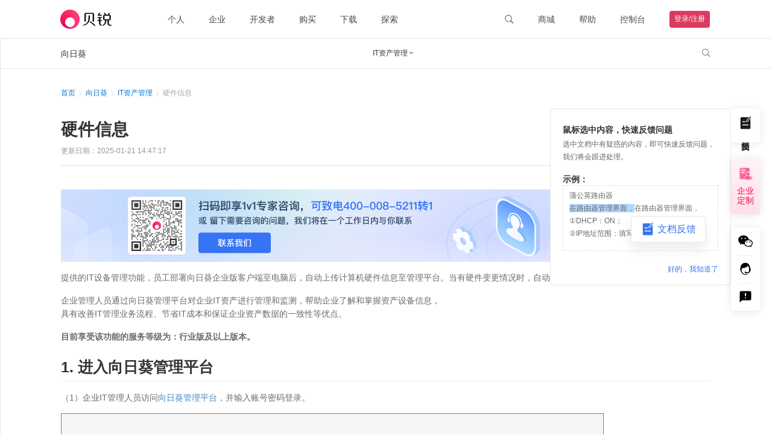

--- FILE ---
content_type: text/html; charset=utf-8
request_url: https://service.oray.com/question/15506.html
body_size: 110571
content:
<!doctype html>
<html data-n-head-ssr lang="en" data-n-head="%7B%22lang%22:%7B%22ssr%22:%22en%22%7D%7D">
  <head >
    <!-- AuthorizeJS 配置 -->
    <script>window.AuthorizeJSConfig={disabled:!/(aweray|aweraybeta)\.com$/.test(window.location.hostname),env:"production",type:"aweray",clientId:"1"}</script>
    <script src="https://public-cdn.orayimg.com/oray/js/authorize.js"></script>

    <!-- AwerayConsent SDK 配置 -->
    <script>window.AwerayConsentConfig={disbabled:!/(aweray|aweraybeta)\.com$/.test(window.location.hostname)}</script>
    <script src="https://public-cdn.orayimg.com/oray/js/aweray_consent.js"></script>

    <!-- 火山DataFinder -->
    <script src="https://public-cdn.orayimg.com/oray/js/volcengine_datafinder.js"></script>
    <script>window.VolcengineDataFinder.init({brand:"ORAY",env:"production"})</script>

    <!-- 谷歌分析 -->
    <script>!function(){if(/(aweray|aweraybeta)\.com$/.test(window.location.hostname)){const e=t=>{const e={};return t&&t.split(";").forEach(t=>{const n=t.trim().split("="),o=decodeURIComponent(n[0]),a=n.length>1?decodeURIComponent(n.slice(1).join("=")):"";e[o]=a}),e};function t(){dataLayer.push(arguments)}window.dataLayer=window.dataLayer||[];const n=e(document.cookie).aweray_consent;n&&0!==JSON.parse(n).status&&(t("js",new Date),t("config","G-TDVHEX7397"));const o=document.createElement("script");o.src="https://www.googletagmanager.com/gtag/js?id=G-TDVHEX7397",o.async=!0,document.head.appendChild(o)}}()</script>

    <title>硬件信息-贝锐官网</title><meta data-n-head="ssr" charset="utf-8"><meta data-n-head="ssr" name="viewport" content="width=device-width, initial-scale=1"><meta data-n-head="ssr" name="color-scheme" content="light only"><meta data-n-head="ssr" name="viewport" content="width=device-width, initial-scale=1.0, minimum-scale=1.0, maximum-scale=1.0, user-scalable=no"><meta data-n-head="ssr" name="renderer" content="webkit"><meta data-n-head="ssr" name="force-rendering" content="webkit"><meta data-n-head="ssr" http-equiv="X-UA-Compatible" name="X-UA-Compatible" content="IE=Edge,chrome=1"><meta data-n-head="ssr" data-hid="description" name="description" content=""><meta data-n-head="ssr" data-hid="keywords" name="keywords" content=""><meta data-n-head="ssr" property="article:published_time" vmid="article:published_time" content="2025-01-21 14:47:17"><link data-n-head="ssr" rel="icon" type="image/x-icon" href="/favicon.ico?1679388206792"><link data-n-head="ssr" rel="apple-touch-icon" href="/favicon.png" ssr="true"><script data-n-head="ssr" type="text/javascript" charset="utf-8">var winWidth = window.innerWidth;if(winWidth <= 770) {document.getElementsByTagName('html')[0].style.fontSize=window.innerWidth/10+'px';}window.addEventListener('resize',function(){winWidth = window.innerWidth;if(winWidth <= 770) {document.getElementsByTagName('html')[0].style.fontSize=window.innerWidth/10+'px';}else{document.getElementsByTagName('html')[0].style.fontSize='inherit';}});</script><script data-n-head="ssr">
            window.VolcengineDataFinderExtParams = {
              extEventParams: {
                type: '向日葵'
              }
            }
          </script><script data-n-head="ssr" type="application/ld+json">{"@context":"https://schema.org","@type":"TechArticle","author":{"@type":"Organization","name":"贝锐"},"publisher":{"@type":"Organization","name":"贝锐官网","logo":{"@type":"ImageObject","url":"https://cdn.orayimg.com/home/img/navigation/logo_dark.png"}},"mainEntityOfPage":{"@type":"WebPage","@id":"http://service.oray.com/question/15506.html"},"headline":"硬件信息-贝锐官网","description":"","image":"","datePublished":"2021-10-11T10:08:37+08:00","dateModified":"2025-01-21T14:47:17+08:00","keywords":null,"articleSection":"技术教程","isAccessibleForFree":true,"wordCount":2545}</script><link rel="preload" href="//res1.orayimg.com/orayservice/1.0/a75801e.js" as="script"><link rel="preload" href="//res1.orayimg.com/orayservice/1.0/2ff726f.js" as="script"><link rel="preload" href="//res1.orayimg.com/orayservice/1.0/css/447c27d.css" as="style"><link rel="preload" href="//res1.orayimg.com/orayservice/1.0/78353a0.js" as="script"><link rel="preload" href="//res1.orayimg.com/orayservice/1.0/css/50bcf2f.css" as="style"><link rel="preload" href="//res1.orayimg.com/orayservice/1.0/ed447e1.js" as="script"><link rel="preload" href="//res1.orayimg.com/orayservice/1.0/css/f2ad1ab.css" as="style"><link rel="preload" href="//res1.orayimg.com/orayservice/1.0/90a91aa.js" as="script"><link rel="preload" href="//res1.orayimg.com/orayservice/1.0/6da0602.js" as="script"><link rel="preload" href="//res1.orayimg.com/orayservice/1.0/c685455.js" as="script"><link rel="preload" href="//res1.orayimg.com/orayservice/1.0/f1d6f44.js" as="script"><link rel="stylesheet" href="//res1.orayimg.com/orayservice/1.0/css/447c27d.css"><link rel="stylesheet" href="//res1.orayimg.com/orayservice/1.0/css/50bcf2f.css"><link rel="stylesheet" href="//res1.orayimg.com/orayservice/1.0/css/f2ad1ab.css">
  </head>

  <body >
    <div data-server-rendered="true" id="__nuxt"><!----><div id="__layout"><div id="navigationbox" data-fetch-key="0" class="navigationbox hiddenFooter"><div class="navigation-wrapper" data-v-558b2e87><div loginFrameUrl="https://login.oray.com/login/login-win-v3?from=oray&amp;surl=" registerMobileUrl="https://passport.oray.com/register" class="navigation navigation-wrapper-pc light" data-v-41878a66 data-v-558b2e87><div class="navigation-container" data-v-41878a66><div class="nav-left" data-v-41878a66><div class="navigation-logo" data-v-41878a66><a href="https://www.oray.com/" data-v-41878a66><img src="https://cdn.orayimg.com/home/img/navigation/logo_dark.png" alt="" class="logo-img" data-v-41878a66></a></div> <div class="nav-list" data-v-41878a66><div class="nav-list-item" style="margin-right:;" data-v-41878a66><a data-v-41878a66>个人</a></div><div class="nav-list-item" style="margin-right:;" data-v-41878a66><a data-v-41878a66>企业</a></div><div class="nav-list-item paas" style="margin-right:;" data-v-41878a66><a href="https://paas.oray.com/" target="_blank" data-v-41878a66>开发者</a></div><div class="nav-list-item" style="margin-right:;" data-v-41878a66><a data-v-41878a66>购买</a></div><div class="nav-list-item" style="margin-right:;" data-v-41878a66><a data-v-41878a66>下载</a></div><div class="nav-list-item explore" style="margin-right:;" data-v-41878a66><a data-v-41878a66>探索</a></div><div class="nav-list-item more" style="margin-right:0px;" data-v-41878a66><a data-v-41878a66>更多</a></div></div></div> <div class="nav-right" data-v-41878a66><div class="nav-list" data-v-41878a66><div class="nav-list-item search" data-v-41878a66><a id=" searchBar" sensors-name="顶部导航_搜索" data-v-41878a66><svg t="1651721231260" viewBox="0 0 1000 1000" version="1.1" xmlns="http://www.w3.org/2000/svg" p-id="10168" style="width:16px;height:16px;pointer-events:none;" data-v-b657b5f0 data-v-41878a66><path d="M941.2204 854.4087 729.1415 637.7506c-3.5038-3.5796-7.5302-6.2927-11.8265-8.1565 45.562-61.1346 72.6167-137.4528 72.6167-220.2407 0-200.9657-159.4115-363.8363-356.0642-363.8363C237.2159 45.5171 77.8104 208.3887 77.8104 409.3535c0 200.9697 159.4055 363.8373 356.0582 363.8373 90.2555 0 172.664-34.3107 235.419-90.8634 1.7369 3.4746 4.0194 6.7354 6.8626 9.6405l212.0269 216.6571c14.6197 14.9419 38.3716 14.9419 53.0432 0C955.8401 893.6831 955.8401 869.3496 941.2204 854.4087zM433.8686 715.7717c-165.5905 0-299.865-137.2-299.865-306.4182 0-169.2702 134.2735-306.4123 299.865-306.4123 165.5965 0 299.865 137.142 299.865 306.4123C733.7336 578.5717 599.4641 715.7717 433.8686 715.7717z" p-id="10169" fill="currentColor" data-v-b657b5f0></path></svg></a> <!----></div><div class="nav-list-item shop" data-v-41878a66><a href="https://store.oray.com/" target="_blank" data-v-41878a66>商城</a> <div class="nav-list-item__dropdown" data-v-41878a66><ul data-v-41878a66><li data-v-41878a66><a href="https://store.oray.com/" target="_blank" data-v-41878a66>
                  智能硬件
                  <!----></a></li><li data-v-41878a66><a href="https://store.oray.com/cart/detail" target="_blank" data-v-41878a66>
                  购物车
                  <!----></a></li><li data-v-41878a66><a href="https://console.oray.com/payment/storeorder/" target="_blank" data-v-41878a66>
                  我的订单
                  <!----></a></li></ul></div></div><div class="nav-list-item help" data-v-41878a66><a href="https://service.oray.com/" target="_blank" data-v-41878a66>帮助</a> <div class="nav-list-item__dropdown" data-v-41878a66><ul data-v-41878a66><li data-v-41878a66><a href="https://service.oray.com/" target="_blank" data-v-41878a66>
                  联系客服
                  <!----></a></li><li data-v-41878a66><a href="https://service.oray.com/vip/" target="_blank" data-v-41878a66>
                  钻石VIP
                  <span style="color:#ff0042;font-size:12px;" data-v-41878a66>
                     HOT
                  </span></a></li><li data-v-41878a66><a href="https://service.oray.com/remote/" target="_blank" data-v-41878a66>
                  远程协助
                  <!----></a></li><li data-v-41878a66><a href="https://service.oray.com/category" target="_blank" data-v-41878a66>
                  帮助文档
                  <!----></a></li></ul></div></div><div class="nav-list-item" data-v-41878a66><a href="https://console-v2.oray.com/" target="_self" data-v-41878a66>控制台</a> <!----></div> <div class="avatar-box" data-v-41878a66><div class="nav-list-item register" data-v-41878a66><a href="https://passport.oray.com/login?s_url=" target="_self" data-v-41878a66>登录/注册</a></div></div></div></div></div> <div class="dropdown-wrapper" style="height:0px;" data-v-41878a66><div class="dropdown-wrapper-content" data-v-41878a66><div class="dropdown-close" data-v-41878a66><svg width="20" height="20" viewBox="0 0 20 20" fill="none" xmlns="http://www.w3.org/2000/svg" class="close-icon" data-v-ce6b5648 data-v-41878a66><path fill-rule="evenodd" clip-rule="evenodd" d="M10.0029 11.0616L15.9439 17.0007L17.0044 15.9399L11.0637 10.0011L17.0058 4.06082L15.9453 3L10.0029 8.94058L4.0605 3L3 4.06082L8.94208 10.0011L3.0014 15.9399L4.06189 17.0007L10.0029 11.0616Z" fill="currentColor" data-v-ce6b5648></path></svg></div> <!----></div></div> <div class="copy-li-tooltip" data-v-41878a66><div class="toopltip-content" data-v-41878a66><div class="tooltip-content-inner" data-v-41878a66>复制成功</div></div></div></div> <div loginFrameUrl="https://login.oray.com/login/login-win-v3?from=oray&amp;surl=" registerUrl="https://passport.oray.com/register?fromurl=" class="navigation-mobile navigation-wrapper-mobile" data-v-2ccfbf70 data-v-558b2e87><div class="navigation-mobile-header" data-v-2ccfbf70><img src="https://cdn.orayimg.com/home/img/navigation/menuBlack.png" data-v-2ccfbf70> <a href="https://www.oray.com/" data-v-2ccfbf70><img src="https://cdn.orayimg.com/home/img/navigation/logo_mb.png" alt="贝锐" data-v-2ccfbf70></a> <img src="https://cdn.orayimg.com/home/img/navigation/myBlack.png" data-v-2ccfbf70></div> <span data-v-2ccfbf70><div class="navigation-mobile-dropdown" style="display:none;" data-v-2ccfbf70><div class="dropdown-content" data-v-2ccfbf70><ul data-v-2ccfbf70> <div class="more" data-v-2ccfbf70>更多精彩</div> </ul></div></div><div class="navigation-mobile-dropdown" style="display:none;" data-v-2ccfbf70><div class="dropdown-content" data-v-2ccfbf70><ul data-v-2ccfbf70><li data-v-2ccfbf70><div data-v-2ccfbf70><span class="center-item" data-v-2ccfbf70><svg t="1651740293551" viewBox="0 0 1024 1024" version="1.1" xmlns="http://www.w3.org/2000/svg" p-id="11129" class="center-icon" style="width:20px;height:20px;" data-v-0e6983cb data-v-2ccfbf70><path d="M512.3328 550.3232c-105.77408 0-191.520768-85.055488-191.520768-189.938688 0-104.926208 85.746688-189.930496 191.520768-189.930496 105.761792 0 191.510528 85.054464 191.510528 189.930496C703.843328 465.317888 618.094592 550.3232 512.3328 550.3232L512.3328 550.3232zM512.3328 94.493696c-148.06528 0-268.12416 119.04-268.12416 265.942016 0 146.850816 120.01792 265.888768 268.12416 265.888768s268.068864-119.037952 268.068864-265.888768C780.401664 213.533696 660.388864 94.493696 512.3328 94.493696L512.3328 94.493696zM512.3328 550.3232c-211.577856 0-383.040512 170.067968-383.040512 379.877376l76.612608 0c0-167.793664 137.194496-303.876096 306.427904-303.876096 169.224192 0 306.41664 136.082432 306.41664 303.876096l76.609536 0C895.36 720.391168 723.899392 550.3232 512.3328 550.3232L512.3328 550.3232zM410.76736 354.936832" p-id="11130" fill="currentColor" data-v-0e6983cb></path></svg>
                账号</span> <span class="account" data-v-2ccfbf70></span></div></li> <li data-v-2ccfbf70><div data-v-2ccfbf70><span class="center-item" data-v-2ccfbf70><svg t="1651740413778" viewBox="0 0 1024 1024" version="1.1" xmlns="http://www.w3.org/2000/svg" p-id="11403" width="200" height="200" class="center-icon" style="width:20px;height:20px;" data-v-2ccfbf70><path d="M512 991.94c-264.66 0-479.94-215.28-479.94-479.94s215.28-479.94 479.94-479.94c264.72 0 479.94 215.28 479.94 479.94 0 264.66-215.22 479.94-479.94 479.94zM525.74 86.9c-242.64 0-438.84 196.26-438.84 438.84s196.2 411.36 438.84 411.36c242.58 0 411.36-168.78 411.36-411.36 0-242.58-168.78-438.84-411.36-438.84zM608 745.1h-137.16c-11.040 0-27.54-22.020-27.54-33.12v-375c0-11.040 16.5-30.66 27.54-30.66h164.58c72.54 0 137.040 67.26 137.1 219.42 0 126.72-65.46 219.36-164.52 219.36zM619.52 357.020l-121.26 4.14v329.1l108.12 1.74c76.020 0 111.3-62.28 111.3-166.26 0-104.1-29.28-168.72-98.16-168.72zM333.74 745.1c-11.040 0-27.42-16.32-27.42-27.42v-383.94c0-11.040 16.38-27.42 27.42-27.42s27.42 16.38 27.42 27.42v383.94c0 11.1-16.32 27.42-27.42 27.42z" p-id="11404" fill="currentColor"></path></svg>服务代码</span> <span data-v-2ccfbf70></span></div></li> <li data-v-2ccfbf70><div data-v-2ccfbf70><span class="center-item" data-v-2ccfbf70><svg t="1651740360202" viewBox="0 0 1024 1024" version="1.1" xmlns="http://www.w3.org/2000/svg" p-id="11266" class="center-icon" style="width:20px;height:20px;" data-v-13731b05 data-v-2ccfbf70><path d="M512.60966159 73.05669097c-244.73167579 0-443.86618858 199.09852363-443.86618857 443.84546756 0 244.75457798 199.1334222 443.85092045 443.86618857 443.85092044s443.86618858-199.09743305 443.86618858-443.85092044C956.47585017 272.1552146 757.34242797 73.05669097 512.60966159 73.05669097zM512.60966159 913.1372518c-218.48140759 0-396.21764399-177.75368569-396.21764401-396.23509327 0-218.47704526 177.7362364-396.21328168 396.21764401-396.21328169s396.21873458 177.73732698 396.21873456 396.21328169C908.82839615 735.38356611 731.09106918 913.1372518 512.60966159 913.1372518zM619.98492775 284.73396797l-70.48420582 129.87939097c-18.81251045 35.18866447-30.27996246 58.59906153-34.49614597 70.18756797l-1.21599704 0c-12.38899239-28.19586349-47.36826545-94.86303819-104.95963078-200.06695894l-66.3018303 0 123.28574239 211.76452343-101.07934599 0 0 46.81425063 118.48173609 0 0 64.48274234L364.73460481 607.79548437l0 47.36826543 118.4817361 0 0 93.91205218 58.78882252 0 0-93.91205218 114.29608885 0 0-47.36826543L542.00407284 607.79548437l0-64.48274234 114.29608885 0 0-46.81425063L558.2122775 496.4984914 682.6943865 284.73396797 619.98492775 284.73396797z" p-id="11267" fill="currentColor" data-v-13731b05></path></svg>账户余额</span> <span data-v-2ccfbf70></span></div></li> <li data-v-2ccfbf70><div data-v-2ccfbf70><a href="https://console-v2.oray.com/mobile-v2/account/realname/result" class="realname-item" data-v-2ccfbf70><span class="center-item" data-v-2ccfbf70><svg t="1651740467691" viewBox="0 0 1024 1024" version="1.1" xmlns="http://www.w3.org/2000/svg" p-id="11539" class="center-icon" style="width:20px;height:20px;" data-v-2ccfbf70><path d="M848.077 863.3h-654.404c-84.378 0-152.986-68.608-152.986-152.986v-396.629c0-84.378 68.608-152.986 152.986-152.986h654.404c84.378 0 152.986 68.608 152.986 152.986v396.629c0 84.378-68.608 152.986-152.986 152.986zM193.673 201.591c-61.781 0-112.094 50.244-112.094 112.094v396.629c0 61.781 50.244 112.094 112.094 112.094h654.404c61.781 0 112.094-50.244 112.094-112.094v-396.629c0-61.781-50.244-112.094-112.094-112.094h-654.404z" p-id="11540" fill="currentColor"></path> <path d="M469.333 380.314h-260.233c-11.332 0-20.48-9.148-20.48-20.48s9.148-20.48 20.48-20.48h260.301c11.332 0 20.48 9.148 20.48 20.48s-9.216 20.48-20.548 20.48z" p-id="11541" fill="currentColor"></path> <path d="M469.333 528.179h-260.233c-11.332 0-20.48-9.148-20.48-20.48s9.148-20.48 20.48-20.48h260.301c11.332 0 20.48 9.148 20.48 20.48s-9.216 20.48-20.548 20.48z" p-id="11542" fill="currentColor"></path> <path d="M469.333 676.113h-260.233c-11.332 0-20.48-9.148-20.48-20.48s9.148-20.48 20.48-20.48h260.301c11.332 0 20.48 9.148 20.48 20.48s-9.216 20.48-20.548 20.48z" p-id="11543" fill="currentColor"></path> <path d="M756.122 519.168c39.936-20.002 67.652-60.894 67.652-108.476 0-67.106-54.613-121.788-121.788-121.788-67.106 0-121.719 54.613-121.719 121.788 0 47.582 27.716 88.474 67.652 108.476-73.318 23.142-127.044 91.068-127.044 172.032 0 11.332 9.148 20.48 20.48 20.48s20.48-9.148 20.48-20.48c0-77.346 62.942-140.288 140.22-140.288 77.346 0 140.288 62.942 140.288 140.288 0 11.332 9.148 20.48 20.48 20.48s20.48-9.148 20.48-20.48c-0.068-80.964-53.794-148.821-127.181-172.032zM621.227 410.692c0-44.578 36.25-80.828 80.828-80.828 44.578 0 80.896 36.25 80.896 80.828s-36.318 80.828-80.964 80.828c-44.51 0-80.759-36.318-80.759-80.828z" p-id="11544" fill="currentColor"></path></svg>实名认证</span> <svg t="1651126985436" viewBox="0 0 1024 1024" version="1.1" xmlns="http://www.w3.org/2000/svg" p-id="11158" class="arrow-icon realname-icon" style="width:15px;height:15px;" data-v-5fec859c data-v-2ccfbf70><path d="M193.194667 351.300267a34.133333 34.133333 0 0 1 48.264533 0l248.968533 248.968533 248.900267-248.968533a34.133333 34.133333 0 1 1 48.264533 48.3328l-273.066666 273.066666a34.133333 34.133333 0 0 1-48.264534 0l-273.066666-273.066666a34.133333 34.133333 0 0 1 0-48.3328z" fill="currentColor" p-id="11159" data-v-5fec859c></path></svg></a></div></li> <div class="operator" data-v-2ccfbf70><div class="btn login-btn" data-v-2ccfbf70><a href="https://passport.oray.com/login?s_url=" rel="nofollow" data-v-2ccfbf70>登录</a></div> <div class="btn register-btn" data-v-2ccfbf70><a href="https://passport.oray.com/register" rel="nofollow" data-v-2ccfbf70>注册</a></div></div></ul></div></div></span></div></div> <div class="category-box" data-v-9ed0fb34><div class="category-line" data-v-9ed0fb34></div> <div class="category-body" data-v-9ed0fb34><div class="splitpanes splitpanes--vertical" data-v-9ed0fb34><div class="splitpanes__pane left-sidebar-pc" data-v-9ed0fb34><div navTitleSelect="IT资产管理" class="sidebar-box" data-v-7571e112 data-v-9ed0fb34><div class="close-icon" style="display:;" data-v-7571e112><div data-v-7571e112><svg xmlns="http://www.w3.org/2000/svg" width="26" height="26" viewBox="0 0 26 26" fill="none" data-v-7571e112><rect x="0.5" y="-0.5" width="25" height="25" rx="12.5" transform="matrix(-1 0 0 1 26 1)" fill="white" data-v-7571e112></rect> <rect x="0.5" y="-0.5" width="25" height="25" rx="12.5" transform="matrix(-1 0 0 1 26 1)" stroke="#E5E6EB" data-v-7571e112></rect> <path d="M15 8L10 13L15 18" stroke="#7C7D80" stroke-width="1.5" data-v-7571e112></path></svg></div></div> <div class="sidebar-title" data-v-7571e112><p data-v-7571e112>向日葵</p> <img src="//res1.orayimg.com/orayservice/1.0/img/menu.48b2986.png" alt class="sidebar-img" data-v-7571e112> <div class="menu-box-wrap" data-v-7571e112><div class="menu-box" style="display:none;" data-v-7571e112><ul data-v-7571e112><li class="active" style="background:#F2F8FD;color:#0078D7;" data-v-7571e112><a href="/product/sunlogin.html" data-v-7571e112><div class="menu-item" data-v-7571e112>
                向日葵
              </div></a></li><li data-v-7571e112><a href="/product/pgy.html" data-v-7571e112><div class="menu-item" data-v-7571e112>
                蒲公英
              </div></a></li><li data-v-7571e112><a href="/product/peanut.html" data-v-7571e112><div class="menu-item" data-v-7571e112>
                花生壳
              </div></a></li><li data-v-7571e112><a href="/product/yct.html" data-v-7571e112><div class="menu-item" data-v-7571e112>
                洋葱头
              </div></a></li><li data-v-7571e112><a href="/category/497_1.html" data-v-7571e112><div class="menu-item" data-v-7571e112>
                OrayOS
              </div></a></li><li data-v-7571e112><a href="/product/domain.html" data-v-7571e112><div class="menu-item" data-v-7571e112>
                域名
              </div></a></li><li data-v-7571e112><a href="/category/381_1.html" data-v-7571e112><div class="menu-item" data-v-7571e112>
                账号
              </div></a></li><li data-v-7571e112><a href="/category/387_1.html" data-v-7571e112><div class="menu-item" data-v-7571e112>
                财务
              </div></a></li><li data-v-7571e112><a href="/category/571_1.html" data-v-7571e112><div class="menu-item" data-v-7571e112>
                硬件
              </div></a></li></ul></div></div></div> <div class="sidebar-search" data-v-7571e112><input type="text" placeholder="输入文档关键词查找" value="" class="textclass" data-v-7571e112> <div class="searchbox" data-v-7571e112><svg xmlns="http://www.w3.org/2000/svg" width="16" height="16" viewBox="0 0 16 16" fill="none" data-v-7571e112><circle cx="6.83333" cy="6.83333" r="5.83333" stroke="#424347" stroke-linejoin="round" data-v-7571e112></circle> <path d="M10.9844 11.0313L14.9997 15.0003" stroke="#424347" stroke-linecap="round" stroke-linejoin="round" data-v-7571e112></path></svg></div> <div class="sidebar-search-detailed" style="display:none;" data-v-7571e112><div class="detailed-title" data-v-7571e112><div class="detailed-title-item select" data-v-7571e112>
          搜本产品
        </div> <div class="detailed-title-item" style="margin-left: 16px" data-v-7571e112>
          搜全部
        </div></div> <ul class="detailed-option" data-v-7571e112><li data-v-7571e112><div data-v-7571e112><p title="搜索全部文档" data-v-7571e112>
              搜索全部文档
            </p></div></li> </ul></div></div> <div class="pc_context_box" data-v-7571e112><div class="navigation" data-v-7571e112><a class="navigation-title-primary" data-v-7571e112><div class="primary-content" data-v-7571e112><p data-v-7571e112>快速入门</p></div> <div class="nav-icon" style="display:;" data-v-7571e112><div data-v-7571e112><svg xmlns="http://www.w3.org/2000/svg" width="16" height="16" viewBox="0 0 16 16" fill="none" data-v-7571e112><path d="M5 13L10 7.99998L5 3" stroke="#7C7D80" stroke-width="1.5" data-v-7571e112></path></svg></div></div></a> <div style="display:none;" data-v-7571e112><div data-v-7571e112><div id="378_1" class="navigation-title-secondary" data-v-0cdeebeb data-v-7571e112><a class="secondary-content" data-v-0cdeebeb><p title="个人用户" data-v-0cdeebeb>个人用户</p> <div class="nav-icon" style="display:;" data-v-0cdeebeb><div data-v-0cdeebeb><svg xmlns="http://www.w3.org/2000/svg" width="16" height="16" viewBox="0 0 16 16" fill="none" data-v-0cdeebeb><path d="M5 13L10 7.99998L5 3" stroke="#7C7D80" stroke-width="1.5" data-v-0cdeebeb></path></svg></div></div></a> <div style="display:none;" data-v-0cdeebeb><div data-v-0cdeebeb><div id="251_1" class="navigation-title-secondary" data-v-0cdeebeb data-v-0cdeebeb><a class="secondary-content" data-v-0cdeebeb><p title="如何快速远控？" data-v-0cdeebeb>如何快速远控？</p> <div class="nav-icon" style="display:none;" data-v-0cdeebeb><div data-v-0cdeebeb><svg xmlns="http://www.w3.org/2000/svg" width="16" height="16" viewBox="0 0 16 16" fill="none" data-v-0cdeebeb><path d="M5 13L10 7.99998L5 3" stroke="#7C7D80" stroke-width="1.5" data-v-0cdeebeb></path></svg></div></div></a> <div style="display:none;" data-v-0cdeebeb></div></div></div><div data-v-0cdeebeb><div id="15979_1" class="navigation-title-secondary" data-v-0cdeebeb data-v-0cdeebeb><a class="secondary-content" data-v-0cdeebeb><p title="如何用识别码发起远程协助？" data-v-0cdeebeb>如何用识别码发起远程协助？</p> <div class="nav-icon" style="display:none;" data-v-0cdeebeb><div data-v-0cdeebeb><svg xmlns="http://www.w3.org/2000/svg" width="16" height="16" viewBox="0 0 16 16" fill="none" data-v-0cdeebeb><path d="M5 13L10 7.99998L5 3" stroke="#7C7D80" stroke-width="1.5" data-v-0cdeebeb></path></svg></div></div></a> <div style="display:none;" data-v-0cdeebeb></div></div></div><div data-v-0cdeebeb><div id="7501_1" class="navigation-title-secondary" data-v-0cdeebeb data-v-0cdeebeb><a class="secondary-content" data-v-0cdeebeb><p title="如何绑定与解绑主机" data-v-0cdeebeb>如何绑定与解绑主机</p> <div class="nav-icon" style="display:none;" data-v-0cdeebeb><div data-v-0cdeebeb><svg xmlns="http://www.w3.org/2000/svg" width="16" height="16" viewBox="0 0 16 16" fill="none" data-v-0cdeebeb><path d="M5 13L10 7.99998L5 3" stroke="#7C7D80" stroke-width="1.5" data-v-0cdeebeb></path></svg></div></div></a> <div style="display:none;" data-v-0cdeebeb></div></div></div><div data-v-0cdeebeb><div id="15980_1" class="navigation-title-secondary" data-v-0cdeebeb data-v-0cdeebeb><a class="secondary-content" data-v-0cdeebeb><p title="无人值守" data-v-0cdeebeb>无人值守</p> <div class="nav-icon" style="display:none;" data-v-0cdeebeb><div data-v-0cdeebeb><svg xmlns="http://www.w3.org/2000/svg" width="16" height="16" viewBox="0 0 16 16" fill="none" data-v-0cdeebeb><path d="M5 13L10 7.99998L5 3" stroke="#7C7D80" stroke-width="1.5" data-v-0cdeebeb></path></svg></div></div></a> <div style="display:none;" data-v-0cdeebeb></div></div></div><div data-v-0cdeebeb><div id="4054_1" class="navigation-title-secondary" data-v-0cdeebeb data-v-0cdeebeb><a class="secondary-content" data-v-0cdeebeb><p title="如何使用手机远程控制手机？" data-v-0cdeebeb>如何使用手机远程控制手机？</p> <div class="nav-icon" style="display:none;" data-v-0cdeebeb><div data-v-0cdeebeb><svg xmlns="http://www.w3.org/2000/svg" width="16" height="16" viewBox="0 0 16 16" fill="none" data-v-0cdeebeb><path d="M5 13L10 7.99998L5 3" stroke="#7C7D80" stroke-width="1.5" data-v-0cdeebeb></path></svg></div></div></a> <div style="display:none;" data-v-0cdeebeb></div></div></div><div data-v-0cdeebeb><div id="34877_1" class="navigation-title-secondary" data-v-0cdeebeb data-v-0cdeebeb><a class="secondary-content" data-v-0cdeebeb><p title="向日葵安全远控教程" data-v-0cdeebeb>向日葵安全远控教程</p> <div class="nav-icon" style="display:none;" data-v-0cdeebeb><div data-v-0cdeebeb><svg xmlns="http://www.w3.org/2000/svg" width="16" height="16" viewBox="0 0 16 16" fill="none" data-v-0cdeebeb><path d="M5 13L10 7.99998L5 3" stroke="#7C7D80" stroke-width="1.5" data-v-0cdeebeb></path></svg></div></div></a> <div style="display:none;" data-v-0cdeebeb></div></div></div><div data-v-0cdeebeb><div id="27843_1" class="navigation-title-secondary" data-v-0cdeebeb data-v-0cdeebeb><a class="secondary-content" data-v-0cdeebeb><p title="什么是通道连接" data-v-0cdeebeb>什么是通道连接</p> <div class="nav-icon" style="display:none;" data-v-0cdeebeb><div data-v-0cdeebeb><svg xmlns="http://www.w3.org/2000/svg" width="16" height="16" viewBox="0 0 16 16" fill="none" data-v-0cdeebeb><path d="M5 13L10 7.99998L5 3" stroke="#7C7D80" stroke-width="1.5" data-v-0cdeebeb></path></svg></div></div></a> <div style="display:none;" data-v-0cdeebeb></div></div></div></div></div></div><div data-v-7571e112><div id="379_1" class="navigation-title-secondary" data-v-0cdeebeb data-v-7571e112><a class="secondary-content" data-v-0cdeebeb><p title="企业用户" data-v-0cdeebeb>企业用户</p> <div class="nav-icon" style="display:;" data-v-0cdeebeb><div data-v-0cdeebeb><svg xmlns="http://www.w3.org/2000/svg" width="16" height="16" viewBox="0 0 16 16" fill="none" data-v-0cdeebeb><path d="M5 13L10 7.99998L5 3" stroke="#7C7D80" stroke-width="1.5" data-v-0cdeebeb></path></svg></div></div></a> <div style="display:none;" data-v-0cdeebeb><div data-v-0cdeebeb><div id="27664_1" class="navigation-title-secondary" data-v-0cdeebeb data-v-0cdeebeb><a class="secondary-content" data-v-0cdeebeb><p title="企业版-如何快速远控" data-v-0cdeebeb>企业版-如何快速远控</p> <div class="nav-icon" style="display:none;" data-v-0cdeebeb><div data-v-0cdeebeb><svg xmlns="http://www.w3.org/2000/svg" width="16" height="16" viewBox="0 0 16 16" fill="none" data-v-0cdeebeb><path d="M5 13L10 7.99998L5 3" stroke="#7C7D80" stroke-width="1.5" data-v-0cdeebeb></path></svg></div></div></a> <div style="display:none;" data-v-0cdeebeb></div></div></div><div data-v-0cdeebeb><div id="33502_1" class="navigation-title-secondary" data-v-0cdeebeb data-v-0cdeebeb><a class="secondary-content" data-v-0cdeebeb><p title="向日葵企业免费版使用指南" data-v-0cdeebeb>向日葵企业免费版使用指南</p> <div class="nav-icon" style="display:none;" data-v-0cdeebeb><div data-v-0cdeebeb><svg xmlns="http://www.w3.org/2000/svg" width="16" height="16" viewBox="0 0 16 16" fill="none" data-v-0cdeebeb><path d="M5 13L10 7.99998L5 3" stroke="#7C7D80" stroke-width="1.5" data-v-0cdeebeb></path></svg></div></div></a> <div style="display:none;" data-v-0cdeebeb></div></div></div><div data-v-0cdeebeb><div id="16632_1" class="navigation-title-secondary" data-v-0cdeebeb data-v-0cdeebeb><a class="secondary-content" data-v-0cdeebeb><p title="企业远程办公解决方案" data-v-0cdeebeb>企业远程办公解决方案</p> <div class="nav-icon" style="display:none;" data-v-0cdeebeb><div data-v-0cdeebeb><svg xmlns="http://www.w3.org/2000/svg" width="16" height="16" viewBox="0 0 16 16" fill="none" data-v-0cdeebeb><path d="M5 13L10 7.99998L5 3" stroke="#7C7D80" stroke-width="1.5" data-v-0cdeebeb></path></svg></div></div></a> <div style="display:none;" data-v-0cdeebeb></div></div></div><div data-v-0cdeebeb><div id="16667_1" class="navigation-title-secondary" data-v-0cdeebeb data-v-0cdeebeb><a class="secondary-content" data-v-0cdeebeb><p title="IT运维解决方案" data-v-0cdeebeb>IT运维解决方案</p> <div class="nav-icon" style="display:none;" data-v-0cdeebeb><div data-v-0cdeebeb><svg xmlns="http://www.w3.org/2000/svg" width="16" height="16" viewBox="0 0 16 16" fill="none" data-v-0cdeebeb><path d="M5 13L10 7.99998L5 3" stroke="#7C7D80" stroke-width="1.5" data-v-0cdeebeb></path></svg></div></div></a> <div style="display:none;" data-v-0cdeebeb></div></div></div><div data-v-0cdeebeb><div id="36333_1" class="navigation-title-secondary" data-v-0cdeebeb data-v-0cdeebeb><a class="secondary-content" data-v-0cdeebeb><p title="向日葵+易维工单，一体化融合新篇章" data-v-0cdeebeb>向日葵+易维工单，一体化融合新篇章</p> <div class="nav-icon" style="display:none;" data-v-0cdeebeb><div data-v-0cdeebeb><svg xmlns="http://www.w3.org/2000/svg" width="16" height="16" viewBox="0 0 16 16" fill="none" data-v-0cdeebeb><path d="M5 13L10 7.99998L5 3" stroke="#7C7D80" stroke-width="1.5" data-v-0cdeebeb></path></svg></div></div></a> <div style="display:none;" data-v-0cdeebeb></div></div></div><div data-v-0cdeebeb><div id="36768_1" class="navigation-title-secondary" data-v-0cdeebeb data-v-0cdeebeb><a class="secondary-content" data-v-0cdeebeb><p title="技术支持解决方案（升级版）" data-v-0cdeebeb>技术支持解决方案（升级版）</p> <div class="nav-icon" style="display:none;" data-v-0cdeebeb><div data-v-0cdeebeb><svg xmlns="http://www.w3.org/2000/svg" width="16" height="16" viewBox="0 0 16 16" fill="none" data-v-0cdeebeb><path d="M5 13L10 7.99998L5 3" stroke="#7C7D80" stroke-width="1.5" data-v-0cdeebeb></path></svg></div></div></a> <div style="display:none;" data-v-0cdeebeb></div></div></div></div></div></div><div data-v-7571e112><div id="597_1" class="navigation-title-secondary" data-v-0cdeebeb data-v-7571e112><a class="secondary-content" data-v-0cdeebeb><p title="常见问题" data-v-0cdeebeb>常见问题</p> <div class="nav-icon" style="display:;" data-v-0cdeebeb><div data-v-0cdeebeb><svg xmlns="http://www.w3.org/2000/svg" width="16" height="16" viewBox="0 0 16 16" fill="none" data-v-0cdeebeb><path d="M5 13L10 7.99998L5 3" stroke="#7C7D80" stroke-width="1.5" data-v-0cdeebeb></path></svg></div></div></a> <div style="display:none;" data-v-0cdeebeb><div data-v-0cdeebeb><div id="36636_1" class="navigation-title-secondary" data-v-0cdeebeb data-v-0cdeebeb><a class="secondary-content" data-v-0cdeebeb><p title="企业版和个人版的区别是什么？" data-v-0cdeebeb>企业版和个人版的区别是什么？</p> <div class="nav-icon" style="display:none;" data-v-0cdeebeb><div data-v-0cdeebeb><svg xmlns="http://www.w3.org/2000/svg" width="16" height="16" viewBox="0 0 16 16" fill="none" data-v-0cdeebeb><path d="M5 13L10 7.99998L5 3" stroke="#7C7D80" stroke-width="1.5" data-v-0cdeebeb></path></svg></div></div></a> <div style="display:none;" data-v-0cdeebeb></div></div></div><div data-v-0cdeebeb><div id="36637_1" class="navigation-title-secondary" data-v-0cdeebeb data-v-0cdeebeb><a class="secondary-content" data-v-0cdeebeb><p title="个人使用是否有必要购买企业版？" data-v-0cdeebeb>个人使用是否有必要购买企业版？</p> <div class="nav-icon" style="display:none;" data-v-0cdeebeb><div data-v-0cdeebeb><svg xmlns="http://www.w3.org/2000/svg" width="16" height="16" viewBox="0 0 16 16" fill="none" data-v-0cdeebeb><path d="M5 13L10 7.99998L5 3" stroke="#7C7D80" stroke-width="1.5" data-v-0cdeebeb></path></svg></div></div></a> <div style="display:none;" data-v-0cdeebeb></div></div></div><div data-v-0cdeebeb><div id="36638_1" class="navigation-title-secondary" data-v-0cdeebeb data-v-0cdeebeb><a class="secondary-content" data-v-0cdeebeb><p title="我要选择什么企业版本？" data-v-0cdeebeb>我要选择什么企业版本？</p> <div class="nav-icon" style="display:none;" data-v-0cdeebeb><div data-v-0cdeebeb><svg xmlns="http://www.w3.org/2000/svg" width="16" height="16" viewBox="0 0 16 16" fill="none" data-v-0cdeebeb><path d="M5 13L10 7.99998L5 3" stroke="#7C7D80" stroke-width="1.5" data-v-0cdeebeb></path></svg></div></div></a> <div style="display:none;" data-v-0cdeebeb></div></div></div><div data-v-0cdeebeb><div id="36691_1" class="navigation-title-secondary" data-v-0cdeebeb data-v-0cdeebeb><a class="secondary-content" data-v-0cdeebeb><p title="企业版用户答疑合集Vol.1" data-v-0cdeebeb>企业版用户答疑合集Vol.1</p> <div class="nav-icon" style="display:none;" data-v-0cdeebeb><div data-v-0cdeebeb><svg xmlns="http://www.w3.org/2000/svg" width="16" height="16" viewBox="0 0 16 16" fill="none" data-v-0cdeebeb><path d="M5 13L10 7.99998L5 3" stroke="#7C7D80" stroke-width="1.5" data-v-0cdeebeb></path></svg></div></div></a> <div style="display:none;" data-v-0cdeebeb></div></div></div><div data-v-0cdeebeb><div id="36692_1" class="navigation-title-secondary" data-v-0cdeebeb data-v-0cdeebeb><a class="secondary-content" data-v-0cdeebeb><p title="企业版用户答疑合集Vol.2" data-v-0cdeebeb>企业版用户答疑合集Vol.2</p> <div class="nav-icon" style="display:none;" data-v-0cdeebeb><div data-v-0cdeebeb><svg xmlns="http://www.w3.org/2000/svg" width="16" height="16" viewBox="0 0 16 16" fill="none" data-v-0cdeebeb><path d="M5 13L10 7.99998L5 3" stroke="#7C7D80" stroke-width="1.5" data-v-0cdeebeb></path></svg></div></div></a> <div style="display:none;" data-v-0cdeebeb></div></div></div><div data-v-0cdeebeb><div id="36693_1" class="navigation-title-secondary" data-v-0cdeebeb data-v-0cdeebeb><a class="secondary-content" data-v-0cdeebeb><p title="个人版用户答疑vol.1" data-v-0cdeebeb>个人版用户答疑vol.1</p> <div class="nav-icon" style="display:none;" data-v-0cdeebeb><div data-v-0cdeebeb><svg xmlns="http://www.w3.org/2000/svg" width="16" height="16" viewBox="0 0 16 16" fill="none" data-v-0cdeebeb><path d="M5 13L10 7.99998L5 3" stroke="#7C7D80" stroke-width="1.5" data-v-0cdeebeb></path></svg></div></div></a> <div style="display:none;" data-v-0cdeebeb></div></div></div><div data-v-0cdeebeb><div id="36694_1" class="navigation-title-secondary" data-v-0cdeebeb data-v-0cdeebeb><a class="secondary-content" data-v-0cdeebeb><p title="个人版用户答疑vol.2" data-v-0cdeebeb>个人版用户答疑vol.2</p> <div class="nav-icon" style="display:none;" data-v-0cdeebeb><div data-v-0cdeebeb><svg xmlns="http://www.w3.org/2000/svg" width="16" height="16" viewBox="0 0 16 16" fill="none" data-v-0cdeebeb><path d="M5 13L10 7.99998L5 3" stroke="#7C7D80" stroke-width="1.5" data-v-0cdeebeb></path></svg></div></div></a> <div style="display:none;" data-v-0cdeebeb></div></div></div><div data-v-0cdeebeb><div id="36695_1" class="navigation-title-secondary" data-v-0cdeebeb data-v-0cdeebeb><a class="secondary-content" data-v-0cdeebeb><p title="个人版用户答疑vol.3" data-v-0cdeebeb>个人版用户答疑vol.3</p> <div class="nav-icon" style="display:none;" data-v-0cdeebeb><div data-v-0cdeebeb><svg xmlns="http://www.w3.org/2000/svg" width="16" height="16" viewBox="0 0 16 16" fill="none" data-v-0cdeebeb><path d="M5 13L10 7.99998L5 3" stroke="#7C7D80" stroke-width="1.5" data-v-0cdeebeb></path></svg></div></div></a> <div style="display:none;" data-v-0cdeebeb></div></div></div><div data-v-0cdeebeb><div id="36766_1" class="navigation-title-secondary" data-v-0cdeebeb data-v-0cdeebeb><a class="secondary-content" data-v-0cdeebeb><p title="工具包使用细则" data-v-0cdeebeb>工具包使用细则</p> <div class="nav-icon" style="display:none;" data-v-0cdeebeb><div data-v-0cdeebeb><svg xmlns="http://www.w3.org/2000/svg" width="16" height="16" viewBox="0 0 16 16" fill="none" data-v-0cdeebeb><path d="M5 13L10 7.99998L5 3" stroke="#7C7D80" stroke-width="1.5" data-v-0cdeebeb></path></svg></div></div></a> <div style="display:none;" data-v-0cdeebeb></div></div></div><div data-v-0cdeebeb><div id="39344_1" class="navigation-title-secondary" data-v-0cdeebeb data-v-0cdeebeb><a class="secondary-content" data-v-0cdeebeb><p title="如何绑定微信公众号接受消息" data-v-0cdeebeb>如何绑定微信公众号接受消息</p> <div class="nav-icon" style="display:none;" data-v-0cdeebeb><div data-v-0cdeebeb><svg xmlns="http://www.w3.org/2000/svg" width="16" height="16" viewBox="0 0 16 16" fill="none" data-v-0cdeebeb><path d="M5 13L10 7.99998L5 3" stroke="#7C7D80" stroke-width="1.5" data-v-0cdeebeb></path></svg></div></div></a> <div style="display:none;" data-v-0cdeebeb></div></div></div></div></div></div><div data-v-7571e112><div id="36894_1" class="navigation-title-secondary" data-v-0cdeebeb data-v-7571e112><a class="secondary-content" data-v-0cdeebeb><p title="向日葵团队版" data-v-0cdeebeb>向日葵团队版</p> <div class="nav-icon" style="display:none;" data-v-0cdeebeb><div data-v-0cdeebeb><svg xmlns="http://www.w3.org/2000/svg" width="16" height="16" viewBox="0 0 16 16" fill="none" data-v-0cdeebeb><path d="M5 13L10 7.99998L5 3" stroke="#7C7D80" stroke-width="1.5" data-v-0cdeebeb></path></svg></div></div></a> <div style="display:none;" data-v-0cdeebeb></div></div></div></div></div><div class="navigation" data-v-7571e112><a class="navigation-title-primary" data-v-7571e112><div class="primary-content" data-v-7571e112><p data-v-7571e112>操作帮助</p></div> <div class="nav-icon" style="display:;" data-v-7571e112><div data-v-7571e112><svg xmlns="http://www.w3.org/2000/svg" width="16" height="16" viewBox="0 0 16 16" fill="none" data-v-7571e112><path d="M3 5L8.00002 10L13 5" stroke="#7C7D80" stroke-width="1.5" data-v-7571e112></path></svg></div></div></a> <div style="display:;" data-v-7571e112><div data-v-7571e112><div id="331_1" class="navigation-title-secondary" data-v-0cdeebeb data-v-7571e112><a class="secondary-content" data-v-0cdeebeb><p title="软件应用" data-v-0cdeebeb>软件应用</p> <div class="nav-icon" style="display:;" data-v-0cdeebeb><div data-v-0cdeebeb><svg xmlns="http://www.w3.org/2000/svg" width="16" height="16" viewBox="0 0 16 16" fill="none" data-v-0cdeebeb><path d="M5 13L10 7.99998L5 3" stroke="#7C7D80" stroke-width="1.5" data-v-0cdeebeb></path></svg></div></div></a> <div style="display:none;" data-v-0cdeebeb><div data-v-0cdeebeb><div id="339_1" class="navigation-title-secondary" data-v-0cdeebeb data-v-0cdeebeb><a class="secondary-content" data-v-0cdeebeb><p title="电脑端应用" data-v-0cdeebeb>电脑端应用</p> <div class="nav-icon" style="display:;" data-v-0cdeebeb><div data-v-0cdeebeb><svg xmlns="http://www.w3.org/2000/svg" width="16" height="16" viewBox="0 0 16 16" fill="none" data-v-0cdeebeb><path d="M5 13L10 7.99998L5 3" stroke="#7C7D80" stroke-width="1.5" data-v-0cdeebeb></path></svg></div></div></a> <div style="display:none;" data-v-0cdeebeb><div data-v-0cdeebeb><div id="36404_2" class="navigation-title-secondary" data-v-0cdeebeb data-v-0cdeebeb><a class="secondary-content" data-v-0cdeebeb><p title="敏感进程运行告警" data-v-0cdeebeb>敏感进程运行告警</p> <div class="nav-icon" style="display:none;" data-v-0cdeebeb><div data-v-0cdeebeb><svg xmlns="http://www.w3.org/2000/svg" width="16" height="16" viewBox="0 0 16 16" fill="none" data-v-0cdeebeb><path d="M5 13L10 7.99998L5 3" stroke="#7C7D80" stroke-width="1.5" data-v-0cdeebeb></path></svg></div></div></a> <div style="display:none;" data-v-0cdeebeb></div></div></div><div data-v-0cdeebeb><div id="36415_2" class="navigation-title-secondary" data-v-0cdeebeb data-v-0cdeebeb><a class="secondary-content" data-v-0cdeebeb><p title="多协议远控" data-v-0cdeebeb>多协议远控</p> <div class="nav-icon" style="display:none;" data-v-0cdeebeb><div data-v-0cdeebeb><svg xmlns="http://www.w3.org/2000/svg" width="16" height="16" viewBox="0 0 16 16" fill="none" data-v-0cdeebeb><path d="M5 13L10 7.99998L5 3" stroke="#7C7D80" stroke-width="1.5" data-v-0cdeebeb></path></svg></div></div></a> <div style="display:none;" data-v-0cdeebeb></div></div></div><div data-v-0cdeebeb><div id="17614_2" class="navigation-title-secondary" data-v-0cdeebeb data-v-0cdeebeb><a class="secondary-content" data-v-0cdeebeb><p title="电脑如何远程文件" data-v-0cdeebeb>电脑如何远程文件</p> <div class="nav-icon" style="display:none;" data-v-0cdeebeb><div data-v-0cdeebeb><svg xmlns="http://www.w3.org/2000/svg" width="16" height="16" viewBox="0 0 16 16" fill="none" data-v-0cdeebeb><path d="M5 13L10 7.99998L5 3" stroke="#7C7D80" stroke-width="1.5" data-v-0cdeebeb></path></svg></div></div></a> <div style="display:none;" data-v-0cdeebeb></div></div></div><div data-v-0cdeebeb><div id="17615_2" class="navigation-title-secondary" data-v-0cdeebeb data-v-0cdeebeb><a class="secondary-content" data-v-0cdeebeb><p title="电脑如何远程控制手机" data-v-0cdeebeb>电脑如何远程控制手机</p> <div class="nav-icon" style="display:none;" data-v-0cdeebeb><div data-v-0cdeebeb><svg xmlns="http://www.w3.org/2000/svg" width="16" height="16" viewBox="0 0 16 16" fill="none" data-v-0cdeebeb><path d="M5 13L10 7.99998L5 3" stroke="#7C7D80" stroke-width="1.5" data-v-0cdeebeb></path></svg></div></div></a> <div style="display:none;" data-v-0cdeebeb></div></div></div><div data-v-0cdeebeb><div id="17617_2" class="navigation-title-secondary" data-v-0cdeebeb data-v-0cdeebeb><a class="secondary-content" data-v-0cdeebeb><p title="电脑如何远程CMD/SSH" data-v-0cdeebeb>电脑如何远程CMD/SSH</p> <div class="nav-icon" style="display:none;" data-v-0cdeebeb><div data-v-0cdeebeb><svg xmlns="http://www.w3.org/2000/svg" width="16" height="16" viewBox="0 0 16 16" fill="none" data-v-0cdeebeb><path d="M5 13L10 7.99998L5 3" stroke="#7C7D80" stroke-width="1.5" data-v-0cdeebeb></path></svg></div></div></a> <div style="display:none;" data-v-0cdeebeb></div></div></div><div data-v-0cdeebeb><div id="17616_2" class="navigation-title-secondary" data-v-0cdeebeb data-v-0cdeebeb><a class="secondary-content" data-v-0cdeebeb><p title="如何提高电脑被他人远协的安全设置" data-v-0cdeebeb>如何提高电脑被他人远协的安全设置</p> <div class="nav-icon" style="display:none;" data-v-0cdeebeb><div data-v-0cdeebeb><svg xmlns="http://www.w3.org/2000/svg" width="16" height="16" viewBox="0 0 16 16" fill="none" data-v-0cdeebeb><path d="M5 13L10 7.99998L5 3" stroke="#7C7D80" stroke-width="1.5" data-v-0cdeebeb></path></svg></div></div></a> <div style="display:none;" data-v-0cdeebeb></div></div></div><div data-v-0cdeebeb><div id="15978_2" class="navigation-title-secondary" data-v-0cdeebeb data-v-0cdeebeb><a class="secondary-content" data-v-0cdeebeb><p title="如何远程更新向日葵客户端" data-v-0cdeebeb>如何远程更新向日葵客户端</p> <div class="nav-icon" style="display:none;" data-v-0cdeebeb><div data-v-0cdeebeb><svg xmlns="http://www.w3.org/2000/svg" width="16" height="16" viewBox="0 0 16 16" fill="none" data-v-0cdeebeb><path d="M5 13L10 7.99998L5 3" stroke="#7C7D80" stroke-width="1.5" data-v-0cdeebeb></path></svg></div></div></a> <div style="display:none;" data-v-0cdeebeb></div></div></div><div data-v-0cdeebeb><div id="16055_2" class="navigation-title-secondary" data-v-0cdeebeb data-v-0cdeebeb><a class="secondary-content" data-v-0cdeebeb><p title="远程流畅度指南" data-v-0cdeebeb>远程流畅度指南</p> <div class="nav-icon" style="display:none;" data-v-0cdeebeb><div data-v-0cdeebeb><svg xmlns="http://www.w3.org/2000/svg" width="16" height="16" viewBox="0 0 16 16" fill="none" data-v-0cdeebeb><path d="M5 13L10 7.99998L5 3" stroke="#7C7D80" stroke-width="1.5" data-v-0cdeebeb></path></svg></div></div></a> <div style="display:none;" data-v-0cdeebeb></div></div></div><div data-v-0cdeebeb><div id="13827_2" class="navigation-title-secondary" data-v-0cdeebeb data-v-0cdeebeb><a class="secondary-content" data-v-0cdeebeb><p title="远程帧率如何达到144帧" data-v-0cdeebeb>远程帧率如何达到144帧</p> <div class="nav-icon" style="display:none;" data-v-0cdeebeb><div data-v-0cdeebeb><svg xmlns="http://www.w3.org/2000/svg" width="16" height="16" viewBox="0 0 16 16" fill="none" data-v-0cdeebeb><path d="M5 13L10 7.99998L5 3" stroke="#7C7D80" stroke-width="1.5" data-v-0cdeebeb></path></svg></div></div></a> <div style="display:none;" data-v-0cdeebeb></div></div></div><div data-v-0cdeebeb><div id="1659_2" class="navigation-title-secondary" data-v-0cdeebeb data-v-0cdeebeb><a class="secondary-content" data-v-0cdeebeb><p title="客户端锁定与解锁办法" data-v-0cdeebeb>客户端锁定与解锁办法</p> <div class="nav-icon" style="display:none;" data-v-0cdeebeb><div data-v-0cdeebeb><svg xmlns="http://www.w3.org/2000/svg" width="16" height="16" viewBox="0 0 16 16" fill="none" data-v-0cdeebeb><path d="M5 13L10 7.99998L5 3" stroke="#7C7D80" stroke-width="1.5" data-v-0cdeebeb></path></svg></div></div></a> <div style="display:none;" data-v-0cdeebeb></div></div></div><div data-v-0cdeebeb><div id="13758_2" class="navigation-title-secondary" data-v-0cdeebeb data-v-0cdeebeb><a class="secondary-content" data-v-0cdeebeb><p title="如何使用ftp共享文件夹" data-v-0cdeebeb>如何使用ftp共享文件夹</p> <div class="nav-icon" style="display:none;" data-v-0cdeebeb><div data-v-0cdeebeb><svg xmlns="http://www.w3.org/2000/svg" width="16" height="16" viewBox="0 0 16 16" fill="none" data-v-0cdeebeb><path d="M5 13L10 7.99998L5 3" stroke="#7C7D80" stroke-width="1.5" data-v-0cdeebeb></path></svg></div></div></a> <div style="display:none;" data-v-0cdeebeb></div></div></div><div data-v-0cdeebeb><div id="863_2" class="navigation-title-secondary" data-v-0cdeebeb data-v-0cdeebeb><a class="secondary-content" data-v-0cdeebeb><p title="企业客户端如何使用屏幕录像" data-v-0cdeebeb>企业客户端如何使用屏幕录像</p> <div class="nav-icon" style="display:none;" data-v-0cdeebeb><div data-v-0cdeebeb><svg xmlns="http://www.w3.org/2000/svg" width="16" height="16" viewBox="0 0 16 16" fill="none" data-v-0cdeebeb><path d="M5 13L10 7.99998L5 3" stroke="#7C7D80" stroke-width="1.5" data-v-0cdeebeb></path></svg></div></div></a> <div style="display:none;" data-v-0cdeebeb></div></div></div><div data-v-0cdeebeb><div id="4280_2" class="navigation-title-secondary" data-v-0cdeebeb data-v-0cdeebeb><a class="secondary-content" data-v-0cdeebeb><p title="如何安装macOS客户端" data-v-0cdeebeb>如何安装macOS客户端</p> <div class="nav-icon" style="display:none;" data-v-0cdeebeb><div data-v-0cdeebeb><svg xmlns="http://www.w3.org/2000/svg" width="16" height="16" viewBox="0 0 16 16" fill="none" data-v-0cdeebeb><path d="M5 13L10 7.99998L5 3" stroke="#7C7D80" stroke-width="1.5" data-v-0cdeebeb></path></svg></div></div></a> <div style="display:none;" data-v-0cdeebeb></div></div></div><div data-v-0cdeebeb><div id="10558_2" class="navigation-title-secondary" data-v-0cdeebeb data-v-0cdeebeb><a class="secondary-content" data-v-0cdeebeb><p title="远程控制Mac OS 10.14或更高版本系统" data-v-0cdeebeb>远程控制Mac OS 10.14或更高版本系统</p> <div class="nav-icon" style="display:none;" data-v-0cdeebeb><div data-v-0cdeebeb><svg xmlns="http://www.w3.org/2000/svg" width="16" height="16" viewBox="0 0 16 16" fill="none" data-v-0cdeebeb><path d="M5 13L10 7.99998L5 3" stroke="#7C7D80" stroke-width="1.5" data-v-0cdeebeb></path></svg></div></div></a> <div style="display:none;" data-v-0cdeebeb></div></div></div><div data-v-0cdeebeb><div id="8286_2" class="navigation-title-secondary" data-v-0cdeebeb data-v-0cdeebeb><a class="secondary-content" data-v-0cdeebeb><p title="向日葵Linux因安装依赖问题无法安装成功的解决办法" data-v-0cdeebeb>向日葵Linux因安装依赖问题无法安装成功的解决办法</p> <div class="nav-icon" style="display:none;" data-v-0cdeebeb><div data-v-0cdeebeb><svg xmlns="http://www.w3.org/2000/svg" width="16" height="16" viewBox="0 0 16 16" fill="none" data-v-0cdeebeb><path d="M5 13L10 7.99998L5 3" stroke="#7C7D80" stroke-width="1.5" data-v-0cdeebeb></path></svg></div></div></a> <div style="display:none;" data-v-0cdeebeb></div></div></div><div data-v-0cdeebeb><div id="16215_2" class="navigation-title-secondary" data-v-0cdeebeb data-v-0cdeebeb><a class="secondary-content" data-v-0cdeebeb><p title="向日葵适配Intel vPro®远程管理主机电源" data-v-0cdeebeb>向日葵适配Intel vPro®远程管理主机电源</p> <div class="nav-icon" style="display:none;" data-v-0cdeebeb><div data-v-0cdeebeb><svg xmlns="http://www.w3.org/2000/svg" width="16" height="16" viewBox="0 0 16 16" fill="none" data-v-0cdeebeb><path d="M5 13L10 7.99998L5 3" stroke="#7C7D80" stroke-width="1.5" data-v-0cdeebeb></path></svg></div></div></a> <div style="display:none;" data-v-0cdeebeb></div></div></div><div data-v-0cdeebeb><div id="49024_2" class="navigation-title-secondary" data-v-0cdeebeb data-v-0cdeebeb><a class="secondary-content" data-v-0cdeebeb><p title="接管设备" data-v-0cdeebeb>接管设备</p> <div class="nav-icon" style="display:none;" data-v-0cdeebeb><div data-v-0cdeebeb><svg xmlns="http://www.w3.org/2000/svg" width="16" height="16" viewBox="0 0 16 16" fill="none" data-v-0cdeebeb><path d="M5 13L10 7.99998L5 3" stroke="#7C7D80" stroke-width="1.5" data-v-0cdeebeb></path></svg></div></div></a> <div style="display:none;" data-v-0cdeebeb></div></div></div><div data-v-0cdeebeb><div id="48493_2" class="navigation-title-secondary" data-v-0cdeebeb data-v-0cdeebeb><a class="secondary-content" data-v-0cdeebeb><p title="向日葵端口映射功能指南" data-v-0cdeebeb>向日葵端口映射功能指南</p> <div class="nav-icon" style="display:none;" data-v-0cdeebeb><div data-v-0cdeebeb><svg xmlns="http://www.w3.org/2000/svg" width="16" height="16" viewBox="0 0 16 16" fill="none" data-v-0cdeebeb><path d="M5 13L10 7.99998L5 3" stroke="#7C7D80" stroke-width="1.5" data-v-0cdeebeb></path></svg></div></div></a> <div style="display:none;" data-v-0cdeebeb></div></div></div><div data-v-0cdeebeb><div id="47915_2" class="navigation-title-secondary" data-v-0cdeebeb data-v-0cdeebeb><a class="secondary-content" data-v-0cdeebeb><p title="向日葵控控远程文件" data-v-0cdeebeb>向日葵控控远程文件</p> <div class="nav-icon" style="display:none;" data-v-0cdeebeb><div data-v-0cdeebeb><svg xmlns="http://www.w3.org/2000/svg" width="16" height="16" viewBox="0 0 16 16" fill="none" data-v-0cdeebeb><path d="M5 13L10 7.99998L5 3" stroke="#7C7D80" stroke-width="1.5" data-v-0cdeebeb></path></svg></div></div></a> <div style="display:none;" data-v-0cdeebeb></div></div></div><div data-v-0cdeebeb><div id="47378_2" class="navigation-title-secondary" data-v-0cdeebeb data-v-0cdeebeb><a class="secondary-content" data-v-0cdeebeb><p title="超级桌面功能指南" data-v-0cdeebeb>超级桌面功能指南</p> <div class="nav-icon" style="display:none;" data-v-0cdeebeb><div data-v-0cdeebeb><svg xmlns="http://www.w3.org/2000/svg" width="16" height="16" viewBox="0 0 16 16" fill="none" data-v-0cdeebeb><path d="M5 13L10 7.99998L5 3" stroke="#7C7D80" stroke-width="1.5" data-v-0cdeebeb></path></svg></div></div></a> <div style="display:none;" data-v-0cdeebeb></div></div></div><div data-v-0cdeebeb><div id="36495_2" class="navigation-title-secondary" data-v-0cdeebeb data-v-0cdeebeb><a class="secondary-content" data-v-0cdeebeb><p title="云存储" data-v-0cdeebeb>云存储</p> <div class="nav-icon" style="display:none;" data-v-0cdeebeb><div data-v-0cdeebeb><svg xmlns="http://www.w3.org/2000/svg" width="16" height="16" viewBox="0 0 16 16" fill="none" data-v-0cdeebeb><path d="M5 13L10 7.99998L5 3" stroke="#7C7D80" stroke-width="1.5" data-v-0cdeebeb></path></svg></div></div></a> <div style="display:none;" data-v-0cdeebeb></div></div></div><div data-v-0cdeebeb><div id="11969_2" class="navigation-title-secondary" data-v-0cdeebeb data-v-0cdeebeb><a class="secondary-content" data-v-0cdeebeb><p title="CentOS8或Ubuntu17.10以上系统无法通过向日葵被远控解决方案" data-v-0cdeebeb>CentOS8或Ubuntu17.10以上系统无法通过向日葵被远控解决方案</p> <div class="nav-icon" style="display:none;" data-v-0cdeebeb><div data-v-0cdeebeb><svg xmlns="http://www.w3.org/2000/svg" width="16" height="16" viewBox="0 0 16 16" fill="none" data-v-0cdeebeb><path d="M5 13L10 7.99998L5 3" stroke="#7C7D80" stroke-width="1.5" data-v-0cdeebeb></path></svg></div></div></a> <div style="display:none;" data-v-0cdeebeb></div></div></div><div data-v-0cdeebeb><div id="18631_2" class="navigation-title-secondary" data-v-0cdeebeb data-v-0cdeebeb><a class="secondary-content" data-v-0cdeebeb><p title="如何设置客户端访问密码" data-v-0cdeebeb>如何设置客户端访问密码</p> <div class="nav-icon" style="display:none;" data-v-0cdeebeb><div data-v-0cdeebeb><svg xmlns="http://www.w3.org/2000/svg" width="16" height="16" viewBox="0 0 16 16" fill="none" data-v-0cdeebeb><path d="M5 13L10 7.99998L5 3" stroke="#7C7D80" stroke-width="1.5" data-v-0cdeebeb></path></svg></div></div></a> <div style="display:none;" data-v-0cdeebeb></div></div></div><div data-v-0cdeebeb><div id="26672_2" class="navigation-title-secondary" data-v-0cdeebeb data-v-0cdeebeb><a class="secondary-content" data-v-0cdeebeb><p title="电脑如何发起RDP" data-v-0cdeebeb>电脑如何发起RDP</p> <div class="nav-icon" style="display:none;" data-v-0cdeebeb><div data-v-0cdeebeb><svg xmlns="http://www.w3.org/2000/svg" width="16" height="16" viewBox="0 0 16 16" fill="none" data-v-0cdeebeb><path d="M5 13L10 7.99998L5 3" stroke="#7C7D80" stroke-width="1.5" data-v-0cdeebeb></path></svg></div></div></a> <div style="display:none;" data-v-0cdeebeb></div></div></div><div data-v-0cdeebeb><div id="26773_2" class="navigation-title-secondary" data-v-0cdeebeb data-v-0cdeebeb><a class="secondary-content" data-v-0cdeebeb><p title="如何将识别码添加到设备列表" data-v-0cdeebeb>如何将识别码添加到设备列表</p> <div class="nav-icon" style="display:none;" data-v-0cdeebeb><div data-v-0cdeebeb><svg xmlns="http://www.w3.org/2000/svg" width="16" height="16" viewBox="0 0 16 16" fill="none" data-v-0cdeebeb><path d="M5 13L10 7.99998L5 3" stroke="#7C7D80" stroke-width="1.5" data-v-0cdeebeb></path></svg></div></div></a> <div style="display:none;" data-v-0cdeebeb></div></div></div><div data-v-0cdeebeb><div id="27307_2" class="navigation-title-secondary" data-v-0cdeebeb data-v-0cdeebeb><a class="secondary-content" data-v-0cdeebeb><p title="如何将个人版软件替换为企业版客户端" data-v-0cdeebeb>如何将个人版软件替换为企业版客户端</p> <div class="nav-icon" style="display:none;" data-v-0cdeebeb><div data-v-0cdeebeb><svg xmlns="http://www.w3.org/2000/svg" width="16" height="16" viewBox="0 0 16 16" fill="none" data-v-0cdeebeb><path d="M5 13L10 7.99998L5 3" stroke="#7C7D80" stroke-width="1.5" data-v-0cdeebeb></path></svg></div></div></a> <div style="display:none;" data-v-0cdeebeb></div></div></div><div data-v-0cdeebeb><div id="31335_2" class="navigation-title-secondary" data-v-0cdeebeb data-v-0cdeebeb><a class="secondary-content" data-v-0cdeebeb><p title="多屏控多屏" data-v-0cdeebeb>多屏控多屏</p> <div class="nav-icon" style="display:none;" data-v-0cdeebeb><div data-v-0cdeebeb><svg xmlns="http://www.w3.org/2000/svg" width="16" height="16" viewBox="0 0 16 16" fill="none" data-v-0cdeebeb><path d="M5 13L10 7.99998L5 3" stroke="#7C7D80" stroke-width="1.5" data-v-0cdeebeb></path></svg></div></div></a> <div style="display:none;" data-v-0cdeebeb></div></div></div><div data-v-0cdeebeb><div id="35505_2" class="navigation-title-secondary" data-v-0cdeebeb data-v-0cdeebeb><a class="secondary-content" data-v-0cdeebeb><p title="如何使用向日葵云桌面" data-v-0cdeebeb>如何使用向日葵云桌面</p> <div class="nav-icon" style="display:none;" data-v-0cdeebeb><div data-v-0cdeebeb><svg xmlns="http://www.w3.org/2000/svg" width="16" height="16" viewBox="0 0 16 16" fill="none" data-v-0cdeebeb><path d="M5 13L10 7.99998L5 3" stroke="#7C7D80" stroke-width="1.5" data-v-0cdeebeb></path></svg></div></div></a> <div style="display:none;" data-v-0cdeebeb></div></div></div><div data-v-0cdeebeb><div id="35983_2" class="navigation-title-secondary" data-v-0cdeebeb data-v-0cdeebeb><a class="secondary-content" data-v-0cdeebeb><p title="被控端无声音解决方法" data-v-0cdeebeb>被控端无声音解决方法</p> <div class="nav-icon" style="display:none;" data-v-0cdeebeb><div data-v-0cdeebeb><svg xmlns="http://www.w3.org/2000/svg" width="16" height="16" viewBox="0 0 16 16" fill="none" data-v-0cdeebeb><path d="M5 13L10 7.99998L5 3" stroke="#7C7D80" stroke-width="1.5" data-v-0cdeebeb></path></svg></div></div></a> <div style="display:none;" data-v-0cdeebeb></div></div></div><div data-v-0cdeebeb><div id="36350_2" class="navigation-title-secondary" data-v-0cdeebeb data-v-0cdeebeb><a class="secondary-content" data-v-0cdeebeb><p title="USBIP映射" data-v-0cdeebeb>USBIP映射</p> <div class="nav-icon" style="display:none;" data-v-0cdeebeb><div data-v-0cdeebeb><svg xmlns="http://www.w3.org/2000/svg" width="16" height="16" viewBox="0 0 16 16" fill="none" data-v-0cdeebeb><path d="M5 13L10 7.99998L5 3" stroke="#7C7D80" stroke-width="1.5" data-v-0cdeebeb></path></svg></div></div></a> <div style="display:none;" data-v-0cdeebeb></div></div></div><div data-v-0cdeebeb><div id="10817_2" class="navigation-title-secondary" data-v-0cdeebeb data-v-0cdeebeb><a class="secondary-content" data-v-0cdeebeb><p title="双向语音通话教程" data-v-0cdeebeb>双向语音通话教程</p> <div class="nav-icon" style="display:none;" data-v-0cdeebeb><div data-v-0cdeebeb><svg xmlns="http://www.w3.org/2000/svg" width="16" height="16" viewBox="0 0 16 16" fill="none" data-v-0cdeebeb><path d="M5 13L10 7.99998L5 3" stroke="#7C7D80" stroke-width="1.5" data-v-0cdeebeb></path></svg></div></div></a> <div style="display:none;" data-v-0cdeebeb></div></div></div><div data-v-0cdeebeb><div id="36500_2" class="navigation-title-secondary" data-v-0cdeebeb data-v-0cdeebeb><a class="secondary-content" data-v-0cdeebeb><p title="Linux企业主被控重要依赖安装指引" data-v-0cdeebeb>Linux企业主被控重要依赖安装指引</p> <div class="nav-icon" style="display:none;" data-v-0cdeebeb><div data-v-0cdeebeb><svg xmlns="http://www.w3.org/2000/svg" width="16" height="16" viewBox="0 0 16 16" fill="none" data-v-0cdeebeb><path d="M5 13L10 7.99998L5 3" stroke="#7C7D80" stroke-width="1.5" data-v-0cdeebeb></path></svg></div></div></a> <div style="display:none;" data-v-0cdeebeb></div></div></div><div data-v-0cdeebeb><div id="36507_2" class="navigation-title-secondary" data-v-0cdeebeb data-v-0cdeebeb><a class="secondary-content" data-v-0cdeebeb><p title="Windows多用户同时被控设置指南" data-v-0cdeebeb>Windows多用户同时被控设置指南</p> <div class="nav-icon" style="display:none;" data-v-0cdeebeb><div data-v-0cdeebeb><svg xmlns="http://www.w3.org/2000/svg" width="16" height="16" viewBox="0 0 16 16" fill="none" data-v-0cdeebeb><path d="M5 13L10 7.99998L5 3" stroke="#7C7D80" stroke-width="1.5" data-v-0cdeebeb></path></svg></div></div></a> <div style="display:none;" data-v-0cdeebeb></div></div></div><div data-v-0cdeebeb><div id="36734_2" class="navigation-title-secondary" data-v-0cdeebeb data-v-0cdeebeb><a class="secondary-content" data-v-0cdeebeb><p title="设备列表授权管理" data-v-0cdeebeb>设备列表授权管理</p> <div class="nav-icon" style="display:none;" data-v-0cdeebeb><div data-v-0cdeebeb><svg xmlns="http://www.w3.org/2000/svg" width="16" height="16" viewBox="0 0 16 16" fill="none" data-v-0cdeebeb><path d="M5 13L10 7.99998L5 3" stroke="#7C7D80" stroke-width="1.5" data-v-0cdeebeb></path></svg></div></div></a> <div style="display:none;" data-v-0cdeebeb></div></div></div><div data-v-0cdeebeb><div id="36751_2" class="navigation-title-secondary" data-v-0cdeebeb data-v-0cdeebeb><a class="secondary-content" data-v-0cdeebeb><p title="换边控制" data-v-0cdeebeb>换边控制</p> <div class="nav-icon" style="display:none;" data-v-0cdeebeb><div data-v-0cdeebeb><svg xmlns="http://www.w3.org/2000/svg" width="16" height="16" viewBox="0 0 16 16" fill="none" data-v-0cdeebeb><path d="M5 13L10 7.99998L5 3" stroke="#7C7D80" stroke-width="1.5" data-v-0cdeebeb></path></svg></div></div></a> <div style="display:none;" data-v-0cdeebeb></div></div></div><div data-v-0cdeebeb><div id="36753_2" class="navigation-title-secondary" data-v-0cdeebeb data-v-0cdeebeb><a class="secondary-content" data-v-0cdeebeb><p title="隐私屏" data-v-0cdeebeb>隐私屏</p> <div class="nav-icon" style="display:none;" data-v-0cdeebeb><div data-v-0cdeebeb><svg xmlns="http://www.w3.org/2000/svg" width="16" height="16" viewBox="0 0 16 16" fill="none" data-v-0cdeebeb><path d="M5 13L10 7.99998L5 3" stroke="#7C7D80" stroke-width="1.5" data-v-0cdeebeb></path></svg></div></div></a> <div style="display:none;" data-v-0cdeebeb></div></div></div><div data-v-0cdeebeb><div id="36769_2" class="navigation-title-secondary" data-v-0cdeebeb data-v-0cdeebeb><a class="secondary-content" data-v-0cdeebeb><p title="数位板映射" data-v-0cdeebeb>数位板映射</p> <div class="nav-icon" style="display:none;" data-v-0cdeebeb><div data-v-0cdeebeb><svg xmlns="http://www.w3.org/2000/svg" width="16" height="16" viewBox="0 0 16 16" fill="none" data-v-0cdeebeb><path d="M5 13L10 7.99998L5 3" stroke="#7C7D80" stroke-width="1.5" data-v-0cdeebeb></path></svg></div></div></a> <div style="display:none;" data-v-0cdeebeb></div></div></div><div data-v-0cdeebeb><div id="36770_2" class="navigation-title-secondary" data-v-0cdeebeb data-v-0cdeebeb><a class="secondary-content" data-v-0cdeebeb><p title="手柄映射" data-v-0cdeebeb>手柄映射</p> <div class="nav-icon" style="display:none;" data-v-0cdeebeb><div data-v-0cdeebeb><svg xmlns="http://www.w3.org/2000/svg" width="16" height="16" viewBox="0 0 16 16" fill="none" data-v-0cdeebeb><path d="M5 13L10 7.99998L5 3" stroke="#7C7D80" stroke-width="1.5" data-v-0cdeebeb></path></svg></div></div></a> <div style="display:none;" data-v-0cdeebeb></div></div></div><div data-v-0cdeebeb><div id="47233_2" class="navigation-title-secondary" data-v-0cdeebeb data-v-0cdeebeb><a class="secondary-content" data-v-0cdeebeb><p title="成为副屏" data-v-0cdeebeb>成为副屏</p> <div class="nav-icon" style="display:none;" data-v-0cdeebeb><div data-v-0cdeebeb><svg xmlns="http://www.w3.org/2000/svg" width="16" height="16" viewBox="0 0 16 16" fill="none" data-v-0cdeebeb><path d="M5 13L10 7.99998L5 3" stroke="#7C7D80" stroke-width="1.5" data-v-0cdeebeb></path></svg></div></div></a> <div style="display:none;" data-v-0cdeebeb></div></div></div><div data-v-0cdeebeb><div id="47376_2" class="navigation-title-secondary" data-v-0cdeebeb data-v-0cdeebeb><a class="secondary-content" data-v-0cdeebeb><p title="文件闪传功能指南" data-v-0cdeebeb>文件闪传功能指南</p> <div class="nav-icon" style="display:none;" data-v-0cdeebeb><div data-v-0cdeebeb><svg xmlns="http://www.w3.org/2000/svg" width="16" height="16" viewBox="0 0 16 16" fill="none" data-v-0cdeebeb><path d="M5 13L10 7.99998L5 3" stroke="#7C7D80" stroke-width="1.5" data-v-0cdeebeb></path></svg></div></div></a> <div style="display:none;" data-v-0cdeebeb></div></div></div></div></div></div><div data-v-0cdeebeb><div id="340_1" class="navigation-title-secondary" data-v-0cdeebeb data-v-0cdeebeb><a class="secondary-content" data-v-0cdeebeb><p title="移动端应用" data-v-0cdeebeb>移动端应用</p> <div class="nav-icon" style="display:;" data-v-0cdeebeb><div data-v-0cdeebeb><svg xmlns="http://www.w3.org/2000/svg" width="16" height="16" viewBox="0 0 16 16" fill="none" data-v-0cdeebeb><path d="M5 13L10 7.99998L5 3" stroke="#7C7D80" stroke-width="1.5" data-v-0cdeebeb></path></svg></div></div></a> <div style="display:none;" data-v-0cdeebeb><div data-v-0cdeebeb><div id="904_2" class="navigation-title-secondary" data-v-0cdeebeb data-v-0cdeebeb><a class="secondary-content" data-v-0cdeebeb><p title="手机/平板如何远程桌面" data-v-0cdeebeb>手机/平板如何远程桌面</p> <div class="nav-icon" style="display:none;" data-v-0cdeebeb><div data-v-0cdeebeb><svg xmlns="http://www.w3.org/2000/svg" width="16" height="16" viewBox="0 0 16 16" fill="none" data-v-0cdeebeb><path d="M5 13L10 7.99998L5 3" stroke="#7C7D80" stroke-width="1.5" data-v-0cdeebeb></path></svg></div></div></a> <div style="display:none;" data-v-0cdeebeb></div></div></div><div data-v-0cdeebeb><div id="1950_2" class="navigation-title-secondary" data-v-0cdeebeb data-v-0cdeebeb><a class="secondary-content" data-v-0cdeebeb><p title="手机/平板如何远程文件" data-v-0cdeebeb>手机/平板如何远程文件</p> <div class="nav-icon" style="display:none;" data-v-0cdeebeb><div data-v-0cdeebeb><svg xmlns="http://www.w3.org/2000/svg" width="16" height="16" viewBox="0 0 16 16" fill="none" data-v-0cdeebeb><path d="M5 13L10 7.99998L5 3" stroke="#7C7D80" stroke-width="1.5" data-v-0cdeebeb></path></svg></div></div></a> <div style="display:none;" data-v-0cdeebeb></div></div></div><div data-v-0cdeebeb><div id="1348_2" class="navigation-title-secondary" data-v-0cdeebeb data-v-0cdeebeb><a class="secondary-content" data-v-0cdeebeb><p title="手机/平板如何远程摄像头" data-v-0cdeebeb>手机/平板如何远程摄像头</p> <div class="nav-icon" style="display:none;" data-v-0cdeebeb><div data-v-0cdeebeb><svg xmlns="http://www.w3.org/2000/svg" width="16" height="16" viewBox="0 0 16 16" fill="none" data-v-0cdeebeb><path d="M5 13L10 7.99998L5 3" stroke="#7C7D80" stroke-width="1.5" data-v-0cdeebeb></path></svg></div></div></a> <div style="display:none;" data-v-0cdeebeb></div></div></div><div data-v-0cdeebeb><div id="17788_2" class="navigation-title-secondary" data-v-0cdeebeb data-v-0cdeebeb><a class="secondary-content" data-v-0cdeebeb><p title="手机/平板如何远程CMD或SSH" data-v-0cdeebeb>手机/平板如何远程CMD或SSH</p> <div class="nav-icon" style="display:none;" data-v-0cdeebeb><div data-v-0cdeebeb><svg xmlns="http://www.w3.org/2000/svg" width="16" height="16" viewBox="0 0 16 16" fill="none" data-v-0cdeebeb><path d="M5 13L10 7.99998L5 3" stroke="#7C7D80" stroke-width="1.5" data-v-0cdeebeb></path></svg></div></div></a> <div style="display:none;" data-v-0cdeebeb></div></div></div><div data-v-0cdeebeb><div id="5464_2" class="navigation-title-secondary" data-v-0cdeebeb data-v-0cdeebeb><a class="secondary-content" data-v-0cdeebeb><p title="手机/平板如何投屏到电脑" data-v-0cdeebeb>手机/平板如何投屏到电脑</p> <div class="nav-icon" style="display:none;" data-v-0cdeebeb><div data-v-0cdeebeb><svg xmlns="http://www.w3.org/2000/svg" width="16" height="16" viewBox="0 0 16 16" fill="none" data-v-0cdeebeb><path d="M5 13L10 7.99998L5 3" stroke="#7C7D80" stroke-width="1.5" data-v-0cdeebeb></path></svg></div></div></a> <div style="display:none;" data-v-0cdeebeb></div></div></div><div data-v-0cdeebeb><div id="11656_2" class="navigation-title-secondary" data-v-0cdeebeb data-v-0cdeebeb><a class="secondary-content" data-v-0cdeebeb><p title="游戏键盘如何使用" data-v-0cdeebeb>游戏键盘如何使用</p> <div class="nav-icon" style="display:none;" data-v-0cdeebeb><div data-v-0cdeebeb><svg xmlns="http://www.w3.org/2000/svg" width="16" height="16" viewBox="0 0 16 16" fill="none" data-v-0cdeebeb><path d="M5 13L10 7.99998L5 3" stroke="#7C7D80" stroke-width="1.5" data-v-0cdeebeb></path></svg></div></div></a> <div style="display:none;" data-v-0cdeebeb></div></div></div><div data-v-0cdeebeb><div id="1409_2" class="navigation-title-secondary" data-v-0cdeebeb data-v-0cdeebeb><a class="secondary-content" data-v-0cdeebeb><p title="虚拟鼠标如何使用" data-v-0cdeebeb>虚拟鼠标如何使用</p> <div class="nav-icon" style="display:none;" data-v-0cdeebeb><div data-v-0cdeebeb><svg xmlns="http://www.w3.org/2000/svg" width="16" height="16" viewBox="0 0 16 16" fill="none" data-v-0cdeebeb><path d="M5 13L10 7.99998L5 3" stroke="#7C7D80" stroke-width="1.5" data-v-0cdeebeb></path></svg></div></div></a> <div style="display:none;" data-v-0cdeebeb></div></div></div><div data-v-0cdeebeb><div id="17800_2" class="navigation-title-secondary" data-v-0cdeebeb data-v-0cdeebeb><a class="secondary-content" data-v-0cdeebeb><p title="Android版控制端常见问题" data-v-0cdeebeb>Android版控制端常见问题</p> <div class="nav-icon" style="display:none;" data-v-0cdeebeb><div data-v-0cdeebeb><svg xmlns="http://www.w3.org/2000/svg" width="16" height="16" viewBox="0 0 16 16" fill="none" data-v-0cdeebeb><path d="M5 13L10 7.99998L5 3" stroke="#7C7D80" stroke-width="1.5" data-v-0cdeebeb></path></svg></div></div></a> <div style="display:none;" data-v-0cdeebeb></div></div></div><div data-v-0cdeebeb><div id="17801_2" class="navigation-title-secondary" data-v-0cdeebeb data-v-0cdeebeb><a class="secondary-content" data-v-0cdeebeb><p title="iOS版控制端常见问题" data-v-0cdeebeb>iOS版控制端常见问题</p> <div class="nav-icon" style="display:none;" data-v-0cdeebeb><div data-v-0cdeebeb><svg xmlns="http://www.w3.org/2000/svg" width="16" height="16" viewBox="0 0 16 16" fill="none" data-v-0cdeebeb><path d="M5 13L10 7.99998L5 3" stroke="#7C7D80" stroke-width="1.5" data-v-0cdeebeb></path></svg></div></div></a> <div style="display:none;" data-v-0cdeebeb></div></div></div><div data-v-0cdeebeb><div id="17802_2" class="navigation-title-secondary" data-v-0cdeebeb data-v-0cdeebeb><a class="secondary-content" data-v-0cdeebeb><p title="控制端APP添加智能硬件注意事项" data-v-0cdeebeb>控制端APP添加智能硬件注意事项</p> <div class="nav-icon" style="display:none;" data-v-0cdeebeb><div data-v-0cdeebeb><svg xmlns="http://www.w3.org/2000/svg" width="16" height="16" viewBox="0 0 16 16" fill="none" data-v-0cdeebeb><path d="M5 13L10 7.99998L5 3" stroke="#7C7D80" stroke-width="1.5" data-v-0cdeebeb></path></svg></div></div></a> <div style="display:none;" data-v-0cdeebeb></div></div></div><div data-v-0cdeebeb><div id="7128_2" class="navigation-title-secondary" data-v-0cdeebeb data-v-0cdeebeb><a class="secondary-content" data-v-0cdeebeb><p title="android版客户端常见问题" data-v-0cdeebeb>android版客户端常见问题</p> <div class="nav-icon" style="display:none;" data-v-0cdeebeb><div data-v-0cdeebeb><svg xmlns="http://www.w3.org/2000/svg" width="16" height="16" viewBox="0 0 16 16" fill="none" data-v-0cdeebeb><path d="M5 13L10 7.99998L5 3" stroke="#7C7D80" stroke-width="1.5" data-v-0cdeebeb></path></svg></div></div></a> <div style="display:none;" data-v-0cdeebeb></div></div></div><div data-v-0cdeebeb><div id="17803_2" class="navigation-title-secondary" data-v-0cdeebeb data-v-0cdeebeb><a class="secondary-content" data-v-0cdeebeb><p title="iOS版客户端常见问题" data-v-0cdeebeb>iOS版客户端常见问题</p> <div class="nav-icon" style="display:none;" data-v-0cdeebeb><div data-v-0cdeebeb><svg xmlns="http://www.w3.org/2000/svg" width="16" height="16" viewBox="0 0 16 16" fill="none" data-v-0cdeebeb><path d="M5 13L10 7.99998L5 3" stroke="#7C7D80" stroke-width="1.5" data-v-0cdeebeb></path></svg></div></div></a> <div style="display:none;" data-v-0cdeebeb></div></div></div><div data-v-0cdeebeb><div id="17804_2" class="navigation-title-secondary" data-v-0cdeebeb data-v-0cdeebeb><a class="secondary-content" data-v-0cdeebeb><p title="Android版客户端如何保持在线" data-v-0cdeebeb>Android版客户端如何保持在线</p> <div class="nav-icon" style="display:none;" data-v-0cdeebeb><div data-v-0cdeebeb><svg xmlns="http://www.w3.org/2000/svg" width="16" height="16" viewBox="0 0 16 16" fill="none" data-v-0cdeebeb><path d="M5 13L10 7.99998L5 3" stroke="#7C7D80" stroke-width="1.5" data-v-0cdeebeb></path></svg></div></div></a> <div style="display:none;" data-v-0cdeebeb></div></div></div><div data-v-0cdeebeb><div id="13757_2" class="navigation-title-secondary" data-v-0cdeebeb data-v-0cdeebeb><a class="secondary-content" data-v-0cdeebeb><p title="AR眼镜安装领航APP" data-v-0cdeebeb>AR眼镜安装领航APP</p> <div class="nav-icon" style="display:none;" data-v-0cdeebeb><div data-v-0cdeebeb><svg xmlns="http://www.w3.org/2000/svg" width="16" height="16" viewBox="0 0 16 16" fill="none" data-v-0cdeebeb><path d="M5 13L10 7.99998L5 3" stroke="#7C7D80" stroke-width="1.5" data-v-0cdeebeb></path></svg></div></div></a> <div style="display:none;" data-v-0cdeebeb></div></div></div><div data-v-0cdeebeb><div id="26774_2" class="navigation-title-secondary" data-v-0cdeebeb data-v-0cdeebeb><a class="secondary-content" data-v-0cdeebeb><p title="如何设置截屏权限申请不再提醒？" data-v-0cdeebeb>如何设置截屏权限申请不再提醒？</p> <div class="nav-icon" style="display:none;" data-v-0cdeebeb><div data-v-0cdeebeb><svg xmlns="http://www.w3.org/2000/svg" width="16" height="16" viewBox="0 0 16 16" fill="none" data-v-0cdeebeb><path d="M5 13L10 7.99998L5 3" stroke="#7C7D80" stroke-width="1.5" data-v-0cdeebeb></path></svg></div></div></a> <div style="display:none;" data-v-0cdeebeb></div></div></div><div data-v-0cdeebeb><div id="36722_2" class="navigation-title-secondary" data-v-0cdeebeb data-v-0cdeebeb><a class="secondary-content" data-v-0cdeebeb><p title="保活措施" data-v-0cdeebeb>保活措施</p> <div class="nav-icon" style="display:none;" data-v-0cdeebeb><div data-v-0cdeebeb><svg xmlns="http://www.w3.org/2000/svg" width="16" height="16" viewBox="0 0 16 16" fill="none" data-v-0cdeebeb><path d="M5 13L10 7.99998L5 3" stroke="#7C7D80" stroke-width="1.5" data-v-0cdeebeb></path></svg></div></div></a> <div style="display:none;" data-v-0cdeebeb></div></div></div><div data-v-0cdeebeb><div id="35979_2" class="navigation-title-secondary" data-v-0cdeebeb data-v-0cdeebeb><a class="secondary-content" data-v-0cdeebeb><p title="PC远控Android支持文字输入" data-v-0cdeebeb>PC远控Android支持文字输入</p> <div class="nav-icon" style="display:none;" data-v-0cdeebeb><div data-v-0cdeebeb><svg xmlns="http://www.w3.org/2000/svg" width="16" height="16" viewBox="0 0 16 16" fill="none" data-v-0cdeebeb><path d="M5 13L10 7.99998L5 3" stroke="#7C7D80" stroke-width="1.5" data-v-0cdeebeb></path></svg></div></div></a> <div style="display:none;" data-v-0cdeebeb></div></div></div><div data-v-0cdeebeb><div id="35935_2" class="navigation-title-secondary" data-v-0cdeebeb data-v-0cdeebeb><a class="secondary-content" data-v-0cdeebeb><p title="远控Android的全流程安全措施" data-v-0cdeebeb>远控Android的全流程安全措施</p> <div class="nav-icon" style="display:none;" data-v-0cdeebeb><div data-v-0cdeebeb><svg xmlns="http://www.w3.org/2000/svg" width="16" height="16" viewBox="0 0 16 16" fill="none" data-v-0cdeebeb><path d="M5 13L10 7.99998L5 3" stroke="#7C7D80" stroke-width="1.5" data-v-0cdeebeb></path></svg></div></div></a> <div style="display:none;" data-v-0cdeebeb></div></div></div><div data-v-0cdeebeb><div id="33315_2" class="navigation-title-secondary" data-v-0cdeebeb data-v-0cdeebeb><a class="secondary-content" data-v-0cdeebeb><p title="iOS控制端私有化如何设置服务器" data-v-0cdeebeb>iOS控制端私有化如何设置服务器</p> <div class="nav-icon" style="display:none;" data-v-0cdeebeb><div data-v-0cdeebeb><svg xmlns="http://www.w3.org/2000/svg" width="16" height="16" viewBox="0 0 16 16" fill="none" data-v-0cdeebeb><path d="M5 13L10 7.99998L5 3" stroke="#7C7D80" stroke-width="1.5" data-v-0cdeebeb></path></svg></div></div></a> <div style="display:none;" data-v-0cdeebeb></div></div></div><div data-v-0cdeebeb><div id="32949_2" class="navigation-title-secondary" data-v-0cdeebeb data-v-0cdeebeb><a class="secondary-content" data-v-0cdeebeb><p title="Android自动操作功能使用帮助" data-v-0cdeebeb>Android自动操作功能使用帮助</p> <div class="nav-icon" style="display:none;" data-v-0cdeebeb><div data-v-0cdeebeb><svg xmlns="http://www.w3.org/2000/svg" width="16" height="16" viewBox="0 0 16 16" fill="none" data-v-0cdeebeb><path d="M5 13L10 7.99998L5 3" stroke="#7C7D80" stroke-width="1.5" data-v-0cdeebeb></path></svg></div></div></a> <div style="display:none;" data-v-0cdeebeb></div></div></div></div></div></div></div></div></div><div data-v-7571e112><div id="332_1" class="navigation-title-secondary" data-v-0cdeebeb data-v-7571e112><a class="secondary-content" data-v-0cdeebeb><p title="智能硬件" data-v-0cdeebeb>智能硬件</p> <div class="nav-icon" style="display:;" data-v-0cdeebeb><div data-v-0cdeebeb><svg xmlns="http://www.w3.org/2000/svg" width="16" height="16" viewBox="0 0 16 16" fill="none" data-v-0cdeebeb><path d="M5 13L10 7.99998L5 3" stroke="#7C7D80" stroke-width="1.5" data-v-0cdeebeb></path></svg></div></div></a> <div style="display:none;" data-v-0cdeebeb><div data-v-0cdeebeb><div id="341_1" class="navigation-title-secondary" data-v-0cdeebeb data-v-0cdeebeb><a class="secondary-content" data-v-0cdeebeb><p title="开机硬件" data-v-0cdeebeb>开机硬件</p> <div class="nav-icon" style="display:;" data-v-0cdeebeb><div data-v-0cdeebeb><svg xmlns="http://www.w3.org/2000/svg" width="16" height="16" viewBox="0 0 16 16" fill="none" data-v-0cdeebeb><path d="M5 13L10 7.99998L5 3" stroke="#7C7D80" stroke-width="1.5" data-v-0cdeebeb></path></svg></div></div></a> <div style="display:none;" data-v-0cdeebeb><div data-v-0cdeebeb><div id="17453_2" class="navigation-title-secondary" data-v-0cdeebeb data-v-0cdeebeb><a class="secondary-content" data-v-0cdeebeb><p title="开机插座/插线板常见问题" data-v-0cdeebeb>开机插座/插线板常见问题</p> <div class="nav-icon" style="display:none;" data-v-0cdeebeb><div data-v-0cdeebeb><svg xmlns="http://www.w3.org/2000/svg" width="16" height="16" viewBox="0 0 16 16" fill="none" data-v-0cdeebeb><path d="M5 13L10 7.99998L5 3" stroke="#7C7D80" stroke-width="1.5" data-v-0cdeebeb></path></svg></div></div></a> <div style="display:none;" data-v-0cdeebeb></div></div></div><div data-v-0cdeebeb><div id="1199_2" class="navigation-title-secondary" data-v-0cdeebeb data-v-0cdeebeb><a class="secondary-content" data-v-0cdeebeb><p title="【开机系列】支持向日葵远程开机的各大电脑厂商设备汇总" data-v-0cdeebeb>【开机系列】支持向日葵远程开机的各大电脑厂商设备汇总</p> <div class="nav-icon" style="display:none;" data-v-0cdeebeb><div data-v-0cdeebeb><svg xmlns="http://www.w3.org/2000/svg" width="16" height="16" viewBox="0 0 16 16" fill="none" data-v-0cdeebeb><path d="M5 13L10 7.99998L5 3" stroke="#7C7D80" stroke-width="1.5" data-v-0cdeebeb></path></svg></div></div></a> <div style="display:none;" data-v-0cdeebeb></div></div></div><div data-v-0cdeebeb><div id="5456_2" class="navigation-title-secondary" data-v-0cdeebeb data-v-0cdeebeb><a class="secondary-content" data-v-0cdeebeb><p title="开机棒常见问题集合文档" data-v-0cdeebeb>开机棒常见问题集合文档</p> <div class="nav-icon" style="display:none;" data-v-0cdeebeb><div data-v-0cdeebeb><svg xmlns="http://www.w3.org/2000/svg" width="16" height="16" viewBox="0 0 16 16" fill="none" data-v-0cdeebeb><path d="M5 13L10 7.99998L5 3" stroke="#7C7D80" stroke-width="1.5" data-v-0cdeebeb></path></svg></div></div></a> <div style="display:none;" data-v-0cdeebeb></div></div></div><div data-v-0cdeebeb><div id="5792_2" class="navigation-title-secondary" data-v-0cdeebeb data-v-0cdeebeb><a class="secondary-content" data-v-0cdeebeb><p title="开机棒常见问题" data-v-0cdeebeb>开机棒常见问题</p> <div class="nav-icon" style="display:none;" data-v-0cdeebeb><div data-v-0cdeebeb><svg xmlns="http://www.w3.org/2000/svg" width="16" height="16" viewBox="0 0 16 16" fill="none" data-v-0cdeebeb><path d="M5 13L10 7.99998L5 3" stroke="#7C7D80" stroke-width="1.5" data-v-0cdeebeb></path></svg></div></div></a> <div style="display:none;" data-v-0cdeebeb></div></div></div><div data-v-0cdeebeb><div id="18362_2" class="navigation-title-secondary" data-v-0cdeebeb data-v-0cdeebeb><a class="secondary-content" data-v-0cdeebeb><p title="开机插座/插线板如何配置网络" data-v-0cdeebeb>开机插座/插线板如何配置网络</p> <div class="nav-icon" style="display:none;" data-v-0cdeebeb><div data-v-0cdeebeb><svg xmlns="http://www.w3.org/2000/svg" width="16" height="16" viewBox="0 0 16 16" fill="none" data-v-0cdeebeb><path d="M5 13L10 7.99998L5 3" stroke="#7C7D80" stroke-width="1.5" data-v-0cdeebeb></path></svg></div></div></a> <div style="display:none;" data-v-0cdeebeb></div></div></div><div data-v-0cdeebeb><div id="32772_2" class="navigation-title-secondary" data-v-0cdeebeb data-v-0cdeebeb><a class="secondary-content" data-v-0cdeebeb><p title="如何解决多网卡环境下局域网扫描无法发现向日葵硬件问题" data-v-0cdeebeb>如何解决多网卡环境下局域网扫描无法发现向日葵硬件问题</p> <div class="nav-icon" style="display:none;" data-v-0cdeebeb><div data-v-0cdeebeb><svg xmlns="http://www.w3.org/2000/svg" width="16" height="16" viewBox="0 0 16 16" fill="none" data-v-0cdeebeb><path d="M5 13L10 7.99998L5 3" stroke="#7C7D80" stroke-width="1.5" data-v-0cdeebeb></path></svg></div></div></a> <div style="display:none;" data-v-0cdeebeb></div></div></div><div data-v-0cdeebeb><div id="36372_2" class="navigation-title-secondary" data-v-0cdeebeb data-v-0cdeebeb><a class="secondary-content" data-v-0cdeebeb><p title="PDU支持的温湿度传感器型号" data-v-0cdeebeb>PDU支持的温湿度传感器型号</p> <div class="nav-icon" style="display:none;" data-v-0cdeebeb><div data-v-0cdeebeb><svg xmlns="http://www.w3.org/2000/svg" width="16" height="16" viewBox="0 0 16 16" fill="none" data-v-0cdeebeb><path d="M5 13L10 7.99998L5 3" stroke="#7C7D80" stroke-width="1.5" data-v-0cdeebeb></path></svg></div></div></a> <div style="display:none;" data-v-0cdeebeb></div></div></div><div data-v-0cdeebeb><div id="36681_2" class="navigation-title-secondary" data-v-0cdeebeb data-v-0cdeebeb><a class="secondary-content" data-v-0cdeebeb><p title="开机盒子常见问题" data-v-0cdeebeb>开机盒子常见问题</p> <div class="nav-icon" style="display:none;" data-v-0cdeebeb><div data-v-0cdeebeb><svg xmlns="http://www.w3.org/2000/svg" width="16" height="16" viewBox="0 0 16 16" fill="none" data-v-0cdeebeb><path d="M5 13L10 7.99998L5 3" stroke="#7C7D80" stroke-width="1.5" data-v-0cdeebeb></path></svg></div></div></a> <div style="display:none;" data-v-0cdeebeb></div></div></div><div data-v-0cdeebeb><div id="36686_2" class="navigation-title-secondary" data-v-0cdeebeb data-v-0cdeebeb><a class="secondary-content" data-v-0cdeebeb><p title="WiFi连接超时怎么办？" data-v-0cdeebeb>WiFi连接超时怎么办？</p> <div class="nav-icon" style="display:none;" data-v-0cdeebeb><div data-v-0cdeebeb><svg xmlns="http://www.w3.org/2000/svg" width="16" height="16" viewBox="0 0 16 16" fill="none" data-v-0cdeebeb><path d="M5 13L10 7.99998L5 3" stroke="#7C7D80" stroke-width="1.5" data-v-0cdeebeb></path></svg></div></div></a> <div style="display:none;" data-v-0cdeebeb></div></div></div></div></div></div><div data-v-0cdeebeb><div id="342_1" class="navigation-title-secondary" data-v-0cdeebeb data-v-0cdeebeb><a class="secondary-content" data-v-0cdeebeb><p title="无网远控" data-v-0cdeebeb>无网远控</p> <div class="nav-icon" style="display:;" data-v-0cdeebeb><div data-v-0cdeebeb><svg xmlns="http://www.w3.org/2000/svg" width="16" height="16" viewBox="0 0 16 16" fill="none" data-v-0cdeebeb><path d="M5 13L10 7.99998L5 3" stroke="#7C7D80" stroke-width="1.5" data-v-0cdeebeb></path></svg></div></div></a> <div style="display:none;" data-v-0cdeebeb><div data-v-0cdeebeb><div id="5489_2" class="navigation-title-secondary" data-v-0cdeebeb data-v-0cdeebeb><a class="secondary-content" data-v-0cdeebeb><p title="控控常见问题" data-v-0cdeebeb>控控常见问题</p> <div class="nav-icon" style="display:none;" data-v-0cdeebeb><div data-v-0cdeebeb><svg xmlns="http://www.w3.org/2000/svg" width="16" height="16" viewBox="0 0 16 16" fill="none" data-v-0cdeebeb><path d="M5 13L10 7.99998L5 3" stroke="#7C7D80" stroke-width="1.5" data-v-0cdeebeb></path></svg></div></div></a> <div style="display:none;" data-v-0cdeebeb></div></div></div><div data-v-0cdeebeb><div id="5136_2" class="navigation-title-secondary" data-v-0cdeebeb data-v-0cdeebeb><a class="secondary-content" data-v-0cdeebeb><p title="如何解决智能远控设备USB驱动兼容性问题" data-v-0cdeebeb>如何解决智能远控设备USB驱动兼容性问题</p> <div class="nav-icon" style="display:none;" data-v-0cdeebeb><div data-v-0cdeebeb><svg xmlns="http://www.w3.org/2000/svg" width="16" height="16" viewBox="0 0 16 16" fill="none" data-v-0cdeebeb><path d="M5 13L10 7.99998L5 3" stroke="#7C7D80" stroke-width="1.5" data-v-0cdeebeb></path></svg></div></div></a> <div style="display:none;" data-v-0cdeebeb></div></div></div><div data-v-0cdeebeb><div id="17454_2" class="navigation-title-secondary" data-v-0cdeebeb data-v-0cdeebeb><a class="secondary-content" data-v-0cdeebeb><p title="智能远控设备支持的分辨率和刷新频率" data-v-0cdeebeb>智能远控设备支持的分辨率和刷新频率</p> <div class="nav-icon" style="display:none;" data-v-0cdeebeb><div data-v-0cdeebeb><svg xmlns="http://www.w3.org/2000/svg" width="16" height="16" viewBox="0 0 16 16" fill="none" data-v-0cdeebeb><path d="M5 13L10 7.99998L5 3" stroke="#7C7D80" stroke-width="1.5" data-v-0cdeebeb></path></svg></div></div></a> <div style="display:none;" data-v-0cdeebeb></div></div></div><div data-v-0cdeebeb><div id="5487_2" class="navigation-title-secondary" data-v-0cdeebeb data-v-0cdeebeb><a class="secondary-content" data-v-0cdeebeb><p title="向日葵控控A2通过WiFi绑定后，想重置WiFi怎么办？" data-v-0cdeebeb>向日葵控控A2通过WiFi绑定后，想重置WiFi怎么办？</p> <div class="nav-icon" style="display:none;" data-v-0cdeebeb><div data-v-0cdeebeb><svg xmlns="http://www.w3.org/2000/svg" width="16" height="16" viewBox="0 0 16 16" fill="none" data-v-0cdeebeb><path d="M5 13L10 7.99998L5 3" stroke="#7C7D80" stroke-width="1.5" data-v-0cdeebeb></path></svg></div></div></a> <div style="display:none;" data-v-0cdeebeb></div></div></div><div data-v-0cdeebeb><div id="5488_2" class="navigation-title-secondary" data-v-0cdeebeb data-v-0cdeebeb><a class="secondary-content" data-v-0cdeebeb><p title="向日葵控控A2安装连线后，提示灯为白灯闪烁状态？（视频）" data-v-0cdeebeb>向日葵控控A2安装连线后，提示灯为白灯闪烁状态？（视频）</p> <div class="nav-icon" style="display:none;" data-v-0cdeebeb><div data-v-0cdeebeb><svg xmlns="http://www.w3.org/2000/svg" width="16" height="16" viewBox="0 0 16 16" fill="none" data-v-0cdeebeb><path d="M5 13L10 7.99998L5 3" stroke="#7C7D80" stroke-width="1.5" data-v-0cdeebeb></path></svg></div></div></a> <div style="display:none;" data-v-0cdeebeb></div></div></div><div data-v-0cdeebeb><div id="6594_2" class="navigation-title-secondary" data-v-0cdeebeb data-v-0cdeebeb><a class="secondary-content" data-v-0cdeebeb><p title="向日葵控控A2如何通过4G网卡上网" data-v-0cdeebeb>向日葵控控A2如何通过4G网卡上网</p> <div class="nav-icon" style="display:none;" data-v-0cdeebeb><div data-v-0cdeebeb><svg xmlns="http://www.w3.org/2000/svg" width="16" height="16" viewBox="0 0 16 16" fill="none" data-v-0cdeebeb><path d="M5 13L10 7.99998L5 3" stroke="#7C7D80" stroke-width="1.5" data-v-0cdeebeb></path></svg></div></div></a> <div style="display:none;" data-v-0cdeebeb></div></div></div><div data-v-0cdeebeb><div id="5521_2" class="navigation-title-secondary" data-v-0cdeebeb data-v-0cdeebeb><a class="secondary-content" data-v-0cdeebeb><p title="如何给控控A2设置静态IP" data-v-0cdeebeb>如何给控控A2设置静态IP</p> <div class="nav-icon" style="display:none;" data-v-0cdeebeb><div data-v-0cdeebeb><svg xmlns="http://www.w3.org/2000/svg" width="16" height="16" viewBox="0 0 16 16" fill="none" data-v-0cdeebeb><path d="M5 13L10 7.99998L5 3" stroke="#7C7D80" stroke-width="1.5" data-v-0cdeebeb></path></svg></div></div></a> <div style="display:none;" data-v-0cdeebeb></div></div></div><div data-v-0cdeebeb><div id="36016_2" class="navigation-title-secondary" data-v-0cdeebeb data-v-0cdeebeb><a class="secondary-content" data-v-0cdeebeb><p title="向日葵智能远控硬件如何解决鼠标偏移问题" data-v-0cdeebeb>向日葵智能远控硬件如何解决鼠标偏移问题</p> <div class="nav-icon" style="display:none;" data-v-0cdeebeb><div data-v-0cdeebeb><svg xmlns="http://www.w3.org/2000/svg" width="16" height="16" viewBox="0 0 16 16" fill="none" data-v-0cdeebeb><path d="M5 13L10 7.99998L5 3" stroke="#7C7D80" stroke-width="1.5" data-v-0cdeebeb></path></svg></div></div></a> <div style="display:none;" data-v-0cdeebeb></div></div></div><div data-v-0cdeebeb><div id="37120_2" class="navigation-title-secondary" data-v-0cdeebeb data-v-0cdeebeb><a class="secondary-content" data-v-0cdeebeb><p title="智能远控设备常见问题" data-v-0cdeebeb>智能远控设备常见问题</p> <div class="nav-icon" style="display:none;" data-v-0cdeebeb><div data-v-0cdeebeb><svg xmlns="http://www.w3.org/2000/svg" width="16" height="16" viewBox="0 0 16 16" fill="none" data-v-0cdeebeb><path d="M5 13L10 7.99998L5 3" stroke="#7C7D80" stroke-width="1.5" data-v-0cdeebeb></path></svg></div></div></a> <div style="display:none;" data-v-0cdeebeb></div></div></div><div data-v-0cdeebeb><div id="47288_2" class="navigation-title-secondary" data-v-0cdeebeb data-v-0cdeebeb><a class="secondary-content" data-v-0cdeebeb><p title="如何使用智能远控设备远程开机" data-v-0cdeebeb>如何使用智能远控设备远程开机</p> <div class="nav-icon" style="display:none;" data-v-0cdeebeb><div data-v-0cdeebeb><svg xmlns="http://www.w3.org/2000/svg" width="16" height="16" viewBox="0 0 16 16" fill="none" data-v-0cdeebeb><path d="M5 13L10 7.99998L5 3" stroke="#7C7D80" stroke-width="1.5" data-v-0cdeebeb></path></svg></div></div></a> <div style="display:none;" data-v-0cdeebeb></div></div></div><div data-v-0cdeebeb><div id="47396_2" class="navigation-title-secondary" data-v-0cdeebeb data-v-0cdeebeb><a class="secondary-content" data-v-0cdeebeb><p title="如何通过控控远程解锁手机屏幕" data-v-0cdeebeb>如何通过控控远程解锁手机屏幕</p> <div class="nav-icon" style="display:none;" data-v-0cdeebeb><div data-v-0cdeebeb><svg xmlns="http://www.w3.org/2000/svg" width="16" height="16" viewBox="0 0 16 16" fill="none" data-v-0cdeebeb><path d="M5 13L10 7.99998L5 3" stroke="#7C7D80" stroke-width="1.5" data-v-0cdeebeb></path></svg></div></div></a> <div style="display:none;" data-v-0cdeebeb></div></div></div></div></div></div><div data-v-0cdeebeb><div id="343_1" class="navigation-title-secondary" data-v-0cdeebeb data-v-0cdeebeb><a class="secondary-content" data-v-0cdeebeb><p title="智能遥控" data-v-0cdeebeb>智能遥控</p> <div class="nav-icon" style="display:;" data-v-0cdeebeb><div data-v-0cdeebeb><svg xmlns="http://www.w3.org/2000/svg" width="16" height="16" viewBox="0 0 16 16" fill="none" data-v-0cdeebeb><path d="M5 13L10 7.99998L5 3" stroke="#7C7D80" stroke-width="1.5" data-v-0cdeebeb></path></svg></div></div></a> <div style="display:none;" data-v-0cdeebeb><div data-v-0cdeebeb><div id="12034_2" class="navigation-title-secondary" data-v-0cdeebeb data-v-0cdeebeb><a class="secondary-content" data-v-0cdeebeb><p title="UUPro用户使用须知" data-v-0cdeebeb>UUPro用户使用须知</p> <div class="nav-icon" style="display:none;" data-v-0cdeebeb><div data-v-0cdeebeb><svg xmlns="http://www.w3.org/2000/svg" width="16" height="16" viewBox="0 0 16 16" fill="none" data-v-0cdeebeb><path d="M5 13L10 7.99998L5 3" stroke="#7C7D80" stroke-width="1.5" data-v-0cdeebeb></path></svg></div></div></a> <div style="display:none;" data-v-0cdeebeb></div></div></div></div></div></div></div></div></div><div data-v-7571e112><div id="330_1" class="navigation-title-secondary" data-v-0cdeebeb data-v-7571e112><a class="secondary-content" data-v-0cdeebeb><p title="管理平台" data-v-0cdeebeb>管理平台</p> <div class="nav-icon" style="display:;" data-v-0cdeebeb><div data-v-0cdeebeb><svg xmlns="http://www.w3.org/2000/svg" width="16" height="16" viewBox="0 0 16 16" fill="none" data-v-0cdeebeb><path d="M3 5L8.00002 10L13 5" stroke="#7C7D80" stroke-width="1.5" data-v-0cdeebeb></path></svg></div></div></a> <div style="display:;" data-v-0cdeebeb><div data-v-0cdeebeb><div id="516_1" class="navigation-title-secondary" data-v-0cdeebeb data-v-0cdeebeb><a class="secondary-content" data-v-0cdeebeb><p title="个人用户" data-v-0cdeebeb>个人用户</p> <div class="nav-icon" style="display:;" data-v-0cdeebeb><div data-v-0cdeebeb><svg xmlns="http://www.w3.org/2000/svg" width="16" height="16" viewBox="0 0 16 16" fill="none" data-v-0cdeebeb><path d="M5 13L10 7.99998L5 3" stroke="#7C7D80" stroke-width="1.5" data-v-0cdeebeb></path></svg></div></div></a> <div style="display:none;" data-v-0cdeebeb><div data-v-0cdeebeb><div id="48479_2" class="navigation-title-secondary" data-v-0cdeebeb data-v-0cdeebeb><a class="secondary-content" data-v-0cdeebeb><p title="个人设备分组使用指南" data-v-0cdeebeb>个人设备分组使用指南</p> <div class="nav-icon" style="display:none;" data-v-0cdeebeb><div data-v-0cdeebeb><svg xmlns="http://www.w3.org/2000/svg" width="16" height="16" viewBox="0 0 16 16" fill="none" data-v-0cdeebeb><path d="M5 13L10 7.99998L5 3" stroke="#7C7D80" stroke-width="1.5" data-v-0cdeebeb></path></svg></div></div></a> <div style="display:none;" data-v-0cdeebeb></div></div></div><div data-v-0cdeebeb><div id="47624_2" class="navigation-title-secondary" data-v-0cdeebeb data-v-0cdeebeb><a class="secondary-content" data-v-0cdeebeb><p title="个人AI智能远控审计使用指南" data-v-0cdeebeb>个人AI智能远控审计使用指南</p> <div class="nav-icon" style="display:none;" data-v-0cdeebeb><div data-v-0cdeebeb><svg xmlns="http://www.w3.org/2000/svg" width="16" height="16" viewBox="0 0 16 16" fill="none" data-v-0cdeebeb><path d="M5 13L10 7.99998L5 3" stroke="#7C7D80" stroke-width="1.5" data-v-0cdeebeb></path></svg></div></div></a> <div style="display:none;" data-v-0cdeebeb></div></div></div><div data-v-0cdeebeb><div id="47623_2" class="navigation-title-secondary" data-v-0cdeebeb data-v-0cdeebeb><a class="secondary-content" data-v-0cdeebeb><p title="个人云录像使用指南" data-v-0cdeebeb>个人云录像使用指南</p> <div class="nav-icon" style="display:none;" data-v-0cdeebeb><div data-v-0cdeebeb><svg xmlns="http://www.w3.org/2000/svg" width="16" height="16" viewBox="0 0 16 16" fill="none" data-v-0cdeebeb><path d="M5 13L10 7.99998L5 3" stroke="#7C7D80" stroke-width="1.5" data-v-0cdeebeb></path></svg></div></div></a> <div style="display:none;" data-v-0cdeebeb></div></div></div><div data-v-0cdeebeb><div id="36056_2" class="navigation-title-secondary" data-v-0cdeebeb data-v-0cdeebeb><a class="secondary-content" data-v-0cdeebeb><p title="个人管理平台简介" data-v-0cdeebeb>个人管理平台简介</p> <div class="nav-icon" style="display:none;" data-v-0cdeebeb><div data-v-0cdeebeb><svg xmlns="http://www.w3.org/2000/svg" width="16" height="16" viewBox="0 0 16 16" fill="none" data-v-0cdeebeb><path d="M5 13L10 7.99998L5 3" stroke="#7C7D80" stroke-width="1.5" data-v-0cdeebeb></path></svg></div></div></a> <div style="display:none;" data-v-0cdeebeb></div></div></div></div></div></div><div data-v-0cdeebeb><div id="517_1" class="navigation-title-secondary" data-v-0cdeebeb data-v-0cdeebeb><a class="secondary-content" data-v-0cdeebeb><p title="企业用户" data-v-0cdeebeb>企业用户</p> <div class="nav-icon" style="display:;" data-v-0cdeebeb><div data-v-0cdeebeb><svg xmlns="http://www.w3.org/2000/svg" width="16" height="16" viewBox="0 0 16 16" fill="none" data-v-0cdeebeb><path d="M3 5L8.00002 10L13 5" stroke="#7C7D80" stroke-width="1.5" data-v-0cdeebeb></path></svg></div></div></a> <div style="display:;" data-v-0cdeebeb><div data-v-0cdeebeb><div id="333_2" class="navigation-title-secondary" data-v-0cdeebeb data-v-0cdeebeb><a class="secondary-content" data-v-0cdeebeb><p title="账号管理与安全" data-v-0cdeebeb>账号管理与安全</p> <div class="nav-icon" style="display:;" data-v-0cdeebeb><div data-v-0cdeebeb><svg xmlns="http://www.w3.org/2000/svg" width="16" height="16" viewBox="0 0 16 16" fill="none" data-v-0cdeebeb><path d="M5 13L10 7.99998L5 3" stroke="#7C7D80" stroke-width="1.5" data-v-0cdeebeb></path></svg></div></div></a> <div style="display:none;" data-v-0cdeebeb><div data-v-0cdeebeb><div id="515_3" class="navigation-title-secondary" data-v-0cdeebeb data-v-0cdeebeb><a class="secondary-content" data-v-0cdeebeb><p title="增值服务授权" data-v-0cdeebeb>增值服务授权</p> <div class="nav-icon" style="display:;" data-v-0cdeebeb><div data-v-0cdeebeb><svg xmlns="http://www.w3.org/2000/svg" width="16" height="16" viewBox="0 0 16 16" fill="none" data-v-0cdeebeb><path d="M5 13L10 7.99998L5 3" stroke="#7C7D80" stroke-width="1.5" data-v-0cdeebeb></path></svg></div></div></a> <div style="display:none;" data-v-0cdeebeb><div data-v-0cdeebeb><div id="35757_4" class="navigation-title-secondary" data-v-0cdeebeb data-v-0cdeebeb><a class="secondary-content" data-v-0cdeebeb><p title="云录像" data-v-0cdeebeb>云录像</p> <div class="nav-icon" style="display:none;" data-v-0cdeebeb><div data-v-0cdeebeb><svg xmlns="http://www.w3.org/2000/svg" width="16" height="16" viewBox="0 0 16 16" fill="none" data-v-0cdeebeb><path d="M5 13L10 7.99998L5 3" stroke="#7C7D80" stroke-width="1.5" data-v-0cdeebeb></path></svg></div></div></a> <div style="display:none;" data-v-0cdeebeb></div></div></div><div data-v-0cdeebeb><div id="36051_4" class="navigation-title-secondary" data-v-0cdeebeb data-v-0cdeebeb><a class="secondary-content" data-v-0cdeebeb><p title="标准全球节点配置" data-v-0cdeebeb>标准全球节点配置</p> <div class="nav-icon" style="display:none;" data-v-0cdeebeb><div data-v-0cdeebeb><svg xmlns="http://www.w3.org/2000/svg" width="16" height="16" viewBox="0 0 16 16" fill="none" data-v-0cdeebeb><path d="M5 13L10 7.99998L5 3" stroke="#7C7D80" stroke-width="1.5" data-v-0cdeebeb></path></svg></div></div></a> <div style="display:none;" data-v-0cdeebeb></div></div></div></div></div></div><div data-v-0cdeebeb><div id="26415_3" class="navigation-title-secondary" data-v-0cdeebeb data-v-0cdeebeb><a class="secondary-content" data-v-0cdeebeb><p title="企业微信授权教程" data-v-0cdeebeb>企业微信授权教程</p> <div class="nav-icon" style="display:none;" data-v-0cdeebeb><div data-v-0cdeebeb><svg xmlns="http://www.w3.org/2000/svg" width="16" height="16" viewBox="0 0 16 16" fill="none" data-v-0cdeebeb><path d="M5 13L10 7.99998L5 3" stroke="#7C7D80" stroke-width="1.5" data-v-0cdeebeb></path></svg></div></div></a> <div style="display:none;" data-v-0cdeebeb></div></div></div><div data-v-0cdeebeb><div id="22171_3" class="navigation-title-secondary" data-v-0cdeebeb data-v-0cdeebeb><a class="secondary-content" data-v-0cdeebeb><p title="飞书授权配置说明" data-v-0cdeebeb>飞书授权配置说明</p> <div class="nav-icon" style="display:none;" data-v-0cdeebeb><div data-v-0cdeebeb><svg xmlns="http://www.w3.org/2000/svg" width="16" height="16" viewBox="0 0 16 16" fill="none" data-v-0cdeebeb><path d="M5 13L10 7.99998L5 3" stroke="#7C7D80" stroke-width="1.5" data-v-0cdeebeb></path></svg></div></div></a> <div style="display:none;" data-v-0cdeebeb></div></div></div><div data-v-0cdeebeb><div id="29148_3" class="navigation-title-secondary" data-v-0cdeebeb data-v-0cdeebeb><a class="secondary-content" data-v-0cdeebeb><p title="钉钉授权配置说明" data-v-0cdeebeb>钉钉授权配置说明</p> <div class="nav-icon" style="display:none;" data-v-0cdeebeb><div data-v-0cdeebeb><svg xmlns="http://www.w3.org/2000/svg" width="16" height="16" viewBox="0 0 16 16" fill="none" data-v-0cdeebeb><path d="M5 13L10 7.99998L5 3" stroke="#7C7D80" stroke-width="1.5" data-v-0cdeebeb></path></svg></div></div></a> <div style="display:none;" data-v-0cdeebeb></div></div></div><div data-v-0cdeebeb><div id="27131_3" class="navigation-title-secondary" data-v-0cdeebeb data-v-0cdeebeb><a class="secondary-content" data-v-0cdeebeb><p title="账号体系-角色权限2.0帮助" data-v-0cdeebeb>账号体系-角色权限2.0帮助</p> <div class="nav-icon" style="display:none;" data-v-0cdeebeb><div data-v-0cdeebeb><svg xmlns="http://www.w3.org/2000/svg" width="16" height="16" viewBox="0 0 16 16" fill="none" data-v-0cdeebeb><path d="M5 13L10 7.99998L5 3" stroke="#7C7D80" stroke-width="1.5" data-v-0cdeebeb></path></svg></div></div></a> <div style="display:none;" data-v-0cdeebeb></div></div></div><div data-v-0cdeebeb><div id="35973_3" class="navigation-title-secondary" data-v-0cdeebeb data-v-0cdeebeb><a class="secondary-content" data-v-0cdeebeb><p title="如何为企业成员分配管理权限" data-v-0cdeebeb>如何为企业成员分配管理权限</p> <div class="nav-icon" style="display:none;" data-v-0cdeebeb><div data-v-0cdeebeb><svg xmlns="http://www.w3.org/2000/svg" width="16" height="16" viewBox="0 0 16 16" fill="none" data-v-0cdeebeb><path d="M5 13L10 7.99998L5 3" stroke="#7C7D80" stroke-width="1.5" data-v-0cdeebeb></path></svg></div></div></a> <div style="display:none;" data-v-0cdeebeb></div></div></div></div></div></div><div data-v-0cdeebeb><div id="334_2" class="navigation-title-secondary" data-v-0cdeebeb data-v-0cdeebeb><a class="secondary-content" data-v-0cdeebeb><p title="设备部署" data-v-0cdeebeb>设备部署</p> <div class="nav-icon" style="display:;" data-v-0cdeebeb><div data-v-0cdeebeb><svg xmlns="http://www.w3.org/2000/svg" width="16" height="16" viewBox="0 0 16 16" fill="none" data-v-0cdeebeb><path d="M5 13L10 7.99998L5 3" stroke="#7C7D80" stroke-width="1.5" data-v-0cdeebeb></path></svg></div></div></a> <div style="display:none;" data-v-0cdeebeb><div data-v-0cdeebeb><div id="6302_3" class="navigation-title-secondary" data-v-0cdeebeb data-v-0cdeebeb><a class="secondary-content" data-v-0cdeebeb><p title="批量部署" data-v-0cdeebeb>批量部署</p> <div class="nav-icon" style="display:none;" data-v-0cdeebeb><div data-v-0cdeebeb><svg xmlns="http://www.w3.org/2000/svg" width="16" height="16" viewBox="0 0 16 16" fill="none" data-v-0cdeebeb><path d="M5 13L10 7.99998L5 3" stroke="#7C7D80" stroke-width="1.5" data-v-0cdeebeb></path></svg></div></div></a> <div style="display:none;" data-v-0cdeebeb></div></div></div><div data-v-0cdeebeb><div id="3839_3" class="navigation-title-secondary" data-v-0cdeebeb data-v-0cdeebeb><a class="secondary-content" data-v-0cdeebeb><p title="软件定制" data-v-0cdeebeb>软件定制</p> <div class="nav-icon" style="display:none;" data-v-0cdeebeb><div data-v-0cdeebeb><svg xmlns="http://www.w3.org/2000/svg" width="16" height="16" viewBox="0 0 16 16" fill="none" data-v-0cdeebeb><path d="M5 13L10 7.99998L5 3" stroke="#7C7D80" stroke-width="1.5" data-v-0cdeebeb></path></svg></div></div></a> <div style="display:none;" data-v-0cdeebeb></div></div></div><div data-v-0cdeebeb><div id="6301_3" class="navigation-title-secondary" data-v-0cdeebeb data-v-0cdeebeb><a class="secondary-content" data-v-0cdeebeb><p title="无痕运行软件" data-v-0cdeebeb>无痕运行软件</p> <div class="nav-icon" style="display:none;" data-v-0cdeebeb><div data-v-0cdeebeb><svg xmlns="http://www.w3.org/2000/svg" width="16" height="16" viewBox="0 0 16 16" fill="none" data-v-0cdeebeb><path d="M5 13L10 7.99998L5 3" stroke="#7C7D80" stroke-width="1.5" data-v-0cdeebeb></path></svg></div></div></a> <div style="display:none;" data-v-0cdeebeb></div></div></div><div data-v-0cdeebeb><div id="27488_3" class="navigation-title-secondary" data-v-0cdeebeb data-v-0cdeebeb><a class="secondary-content" data-v-0cdeebeb><p title="升级已部署设备" data-v-0cdeebeb>升级已部署设备</p> <div class="nav-icon" style="display:none;" data-v-0cdeebeb><div data-v-0cdeebeb><svg xmlns="http://www.w3.org/2000/svg" width="16" height="16" viewBox="0 0 16 16" fill="none" data-v-0cdeebeb><path d="M5 13L10 7.99998L5 3" stroke="#7C7D80" stroke-width="1.5" data-v-0cdeebeb></path></svg></div></div></a> <div style="display:none;" data-v-0cdeebeb></div></div></div></div></div></div><div data-v-0cdeebeb><div id="335_2" class="navigation-title-secondary" data-v-0cdeebeb data-v-0cdeebeb><a class="secondary-content" data-v-0cdeebeb><p title="设备管理" data-v-0cdeebeb>设备管理</p> <div class="nav-icon" style="display:;" data-v-0cdeebeb><div data-v-0cdeebeb><svg xmlns="http://www.w3.org/2000/svg" width="16" height="16" viewBox="0 0 16 16" fill="none" data-v-0cdeebeb><path d="M5 13L10 7.99998L5 3" stroke="#7C7D80" stroke-width="1.5" data-v-0cdeebeb></path></svg></div></div></a> <div style="display:none;" data-v-0cdeebeb><div data-v-0cdeebeb><div id="6306_3" class="navigation-title-secondary" data-v-0cdeebeb data-v-0cdeebeb><a class="secondary-content" data-v-0cdeebeb><p title="消息群发" data-v-0cdeebeb>消息群发</p> <div class="nav-icon" style="display:none;" data-v-0cdeebeb><div data-v-0cdeebeb><svg xmlns="http://www.w3.org/2000/svg" width="16" height="16" viewBox="0 0 16 16" fill="none" data-v-0cdeebeb><path d="M5 13L10 7.99998L5 3" stroke="#7C7D80" stroke-width="1.5" data-v-0cdeebeb></path></svg></div></div></a> <div style="display:none;" data-v-0cdeebeb></div></div></div><div data-v-0cdeebeb><div id="6305_3" class="navigation-title-secondary" data-v-0cdeebeb data-v-0cdeebeb><a class="secondary-content" data-v-0cdeebeb><p title="文件分发" data-v-0cdeebeb>文件分发</p> <div class="nav-icon" style="display:none;" data-v-0cdeebeb><div data-v-0cdeebeb><svg xmlns="http://www.w3.org/2000/svg" width="16" height="16" viewBox="0 0 16 16" fill="none" data-v-0cdeebeb><path d="M5 13L10 7.99998L5 3" stroke="#7C7D80" stroke-width="1.5" data-v-0cdeebeb></path></svg></div></div></a> <div style="display:none;" data-v-0cdeebeb></div></div></div><div data-v-0cdeebeb><div id="18947_3" class="navigation-title-secondary" data-v-0cdeebeb data-v-0cdeebeb><a class="secondary-content" data-v-0cdeebeb><p title="vPro远程开机及带外远控" data-v-0cdeebeb>vPro远程开机及带外远控</p> <div class="nav-icon" style="display:none;" data-v-0cdeebeb><div data-v-0cdeebeb><svg xmlns="http://www.w3.org/2000/svg" width="16" height="16" viewBox="0 0 16 16" fill="none" data-v-0cdeebeb><path d="M5 13L10 7.99998L5 3" stroke="#7C7D80" stroke-width="1.5" data-v-0cdeebeb></path></svg></div></div></a> <div style="display:none;" data-v-0cdeebeb></div></div></div><div data-v-0cdeebeb><div id="35509_3" class="navigation-title-secondary" data-v-0cdeebeb data-v-0cdeebeb><a class="secondary-content" data-v-0cdeebeb><p title="设备分组" data-v-0cdeebeb>设备分组</p> <div class="nav-icon" style="display:none;" data-v-0cdeebeb><div data-v-0cdeebeb><svg xmlns="http://www.w3.org/2000/svg" width="16" height="16" viewBox="0 0 16 16" fill="none" data-v-0cdeebeb><path d="M5 13L10 7.99998L5 3" stroke="#7C7D80" stroke-width="1.5" data-v-0cdeebeb></path></svg></div></div></a> <div style="display:none;" data-v-0cdeebeb></div></div></div><div data-v-0cdeebeb><div id="35933_3" class="navigation-title-secondary" data-v-0cdeebeb data-v-0cdeebeb><a class="secondary-content" data-v-0cdeebeb><p title="中断连接" data-v-0cdeebeb>中断连接</p> <div class="nav-icon" style="display:none;" data-v-0cdeebeb><div data-v-0cdeebeb><svg xmlns="http://www.w3.org/2000/svg" width="16" height="16" viewBox="0 0 16 16" fill="none" data-v-0cdeebeb><path d="M5 13L10 7.99998L5 3" stroke="#7C7D80" stroke-width="1.5" data-v-0cdeebeb></path></svg></div></div></a> <div style="display:none;" data-v-0cdeebeb></div></div></div><div data-v-0cdeebeb><div id="36570_3" class="navigation-title-secondary" data-v-0cdeebeb data-v-0cdeebeb><a class="secondary-content" data-v-0cdeebeb><p title="设备云策略" data-v-0cdeebeb>设备云策略</p> <div class="nav-icon" style="display:none;" data-v-0cdeebeb><div data-v-0cdeebeb><svg xmlns="http://www.w3.org/2000/svg" width="16" height="16" viewBox="0 0 16 16" fill="none" data-v-0cdeebeb><path d="M5 13L10 7.99998L5 3" stroke="#7C7D80" stroke-width="1.5" data-v-0cdeebeb></path></svg></div></div></a> <div style="display:none;" data-v-0cdeebeb></div></div></div><div data-v-0cdeebeb><div id="36746_3" class="navigation-title-secondary" data-v-0cdeebeb data-v-0cdeebeb><a class="secondary-content" data-v-0cdeebeb><p title="屏幕墙·新版" data-v-0cdeebeb>屏幕墙·新版</p> <div class="nav-icon" style="display:none;" data-v-0cdeebeb><div data-v-0cdeebeb><svg xmlns="http://www.w3.org/2000/svg" width="16" height="16" viewBox="0 0 16 16" fill="none" data-v-0cdeebeb><path d="M5 13L10 7.99998L5 3" stroke="#7C7D80" stroke-width="1.5" data-v-0cdeebeb></path></svg></div></div></a> <div style="display:none;" data-v-0cdeebeb></div></div></div></div></div></div><div data-v-0cdeebeb><div id="336_2" class="navigation-title-secondary" data-v-0cdeebeb data-v-0cdeebeb><a class="secondary-content" data-v-0cdeebeb><p title="IT资产管理" data-v-0cdeebeb>IT资产管理</p> <div class="nav-icon" style="display:;" data-v-0cdeebeb><div data-v-0cdeebeb><svg xmlns="http://www.w3.org/2000/svg" width="16" height="16" viewBox="0 0 16 16" fill="none" data-v-0cdeebeb><path d="M3 5L8.00002 10L13 5" stroke="#7C7D80" stroke-width="1.5" data-v-0cdeebeb></path></svg></div></div></a> <div style="display:;" data-v-0cdeebeb><div data-v-0cdeebeb><div id="15506_3" class="navigation-title-secondary" data-v-0cdeebeb data-v-0cdeebeb><a class="secondary-content secondary-content-select" data-v-0cdeebeb><p title="硬件信息" data-v-0cdeebeb>硬件信息</p> <div class="nav-icon" style="display:none;" data-v-0cdeebeb><div data-v-0cdeebeb><svg xmlns="http://www.w3.org/2000/svg" width="16" height="16" viewBox="0 0 16 16" fill="none" data-v-0cdeebeb><path d="M5 13L10 7.99998L5 3" stroke="#7C7D80" stroke-width="1.5" data-v-0cdeebeb></path></svg></div></div></a> <div style="display:none;" data-v-0cdeebeb></div></div></div><div data-v-0cdeebeb><div id="36699_3" class="navigation-title-secondary" data-v-0cdeebeb data-v-0cdeebeb><a class="secondary-content" data-v-0cdeebeb><p title="硬件告警" data-v-0cdeebeb>硬件告警</p> <div class="nav-icon" style="display:none;" data-v-0cdeebeb><div data-v-0cdeebeb><svg xmlns="http://www.w3.org/2000/svg" width="16" height="16" viewBox="0 0 16 16" fill="none" data-v-0cdeebeb><path d="M5 13L10 7.99998L5 3" stroke="#7C7D80" stroke-width="1.5" data-v-0cdeebeb></path></svg></div></div></a> <div style="display:none;" data-v-0cdeebeb></div></div></div><div data-v-0cdeebeb><div id="36700_3" class="navigation-title-secondary" data-v-0cdeebeb data-v-0cdeebeb><a class="secondary-content" data-v-0cdeebeb><p title="软件进程告警" data-v-0cdeebeb>软件进程告警</p> <div class="nav-icon" style="display:none;" data-v-0cdeebeb><div data-v-0cdeebeb><svg xmlns="http://www.w3.org/2000/svg" width="16" height="16" viewBox="0 0 16 16" fill="none" data-v-0cdeebeb><path d="M5 13L10 7.99998L5 3" stroke="#7C7D80" stroke-width="1.5" data-v-0cdeebeb></path></svg></div></div></a> <div style="display:none;" data-v-0cdeebeb></div></div></div></div></div></div><div data-v-0cdeebeb><div id="337_2" class="navigation-title-secondary" data-v-0cdeebeb data-v-0cdeebeb><a class="secondary-content" data-v-0cdeebeb><p title="安全审计" data-v-0cdeebeb>安全审计</p> <div class="nav-icon" style="display:;" data-v-0cdeebeb><div data-v-0cdeebeb><svg xmlns="http://www.w3.org/2000/svg" width="16" height="16" viewBox="0 0 16 16" fill="none" data-v-0cdeebeb><path d="M5 13L10 7.99998L5 3" stroke="#7C7D80" stroke-width="1.5" data-v-0cdeebeb></path></svg></div></div></a> <div style="display:none;" data-v-0cdeebeb><div data-v-0cdeebeb><div id="16130_3" class="navigation-title-secondary" data-v-0cdeebeb data-v-0cdeebeb><a class="secondary-content" data-v-0cdeebeb><p title="安全审计" data-v-0cdeebeb>安全审计</p> <div class="nav-icon" style="display:none;" data-v-0cdeebeb><div data-v-0cdeebeb><svg xmlns="http://www.w3.org/2000/svg" width="16" height="16" viewBox="0 0 16 16" fill="none" data-v-0cdeebeb><path d="M5 13L10 7.99998L5 3" stroke="#7C7D80" stroke-width="1.5" data-v-0cdeebeb></path></svg></div></div></a> <div style="display:none;" data-v-0cdeebeb></div></div></div><div data-v-0cdeebeb><div id="6308_3" class="navigation-title-secondary" data-v-0cdeebeb data-v-0cdeebeb><a class="secondary-content" data-v-0cdeebeb><p title="设备上下线通知" data-v-0cdeebeb>设备上下线通知</p> <div class="nav-icon" style="display:none;" data-v-0cdeebeb><div data-v-0cdeebeb><svg xmlns="http://www.w3.org/2000/svg" width="16" height="16" viewBox="0 0 16 16" fill="none" data-v-0cdeebeb><path d="M5 13L10 7.99998L5 3" stroke="#7C7D80" stroke-width="1.5" data-v-0cdeebeb></path></svg></div></div></a> <div style="display:none;" data-v-0cdeebeb></div></div></div><div data-v-0cdeebeb><div id="6307_3" class="navigation-title-secondary" data-v-0cdeebeb data-v-0cdeebeb><a class="secondary-content" data-v-0cdeebeb><p title="订阅远控日志报表" data-v-0cdeebeb>订阅远控日志报表</p> <div class="nav-icon" style="display:none;" data-v-0cdeebeb><div data-v-0cdeebeb><svg xmlns="http://www.w3.org/2000/svg" width="16" height="16" viewBox="0 0 16 16" fill="none" data-v-0cdeebeb><path d="M5 13L10 7.99998L5 3" stroke="#7C7D80" stroke-width="1.5" data-v-0cdeebeb></path></svg></div></div></a> <div style="display:none;" data-v-0cdeebeb></div></div></div><div data-v-0cdeebeb><div id="47187_3" class="navigation-title-secondary" data-v-0cdeebeb data-v-0cdeebeb><a class="secondary-content" data-v-0cdeebeb><p title="AI智能远控审计" data-v-0cdeebeb>AI智能远控审计</p> <div class="nav-icon" style="display:none;" data-v-0cdeebeb><div data-v-0cdeebeb><svg xmlns="http://www.w3.org/2000/svg" width="16" height="16" viewBox="0 0 16 16" fill="none" data-v-0cdeebeb><path d="M5 13L10 7.99998L5 3" stroke="#7C7D80" stroke-width="1.5" data-v-0cdeebeb></path></svg></div></div></a> <div style="display:none;" data-v-0cdeebeb></div></div></div></div></div></div><div data-v-0cdeebeb><div id="338_2" class="navigation-title-secondary" data-v-0cdeebeb data-v-0cdeebeb><a class="secondary-content" data-v-0cdeebeb><p title="坐席管理" data-v-0cdeebeb>坐席管理</p> <div class="nav-icon" style="display:;" data-v-0cdeebeb><div data-v-0cdeebeb><svg xmlns="http://www.w3.org/2000/svg" width="16" height="16" viewBox="0 0 16 16" fill="none" data-v-0cdeebeb><path d="M5 13L10 7.99998L5 3" stroke="#7C7D80" stroke-width="1.5" data-v-0cdeebeb></path></svg></div></div></a> <div style="display:none;" data-v-0cdeebeb><div data-v-0cdeebeb><div id="33504_3" class="navigation-title-secondary" data-v-0cdeebeb data-v-0cdeebeb><a class="secondary-content" data-v-0cdeebeb><p title="坐席管理" data-v-0cdeebeb>坐席管理</p> <div class="nav-icon" style="display:none;" data-v-0cdeebeb><div data-v-0cdeebeb><svg xmlns="http://www.w3.org/2000/svg" width="16" height="16" viewBox="0 0 16 16" fill="none" data-v-0cdeebeb><path d="M5 13L10 7.99998L5 3" stroke="#7C7D80" stroke-width="1.5" data-v-0cdeebeb></path></svg></div></div></a> <div style="display:none;" data-v-0cdeebeb></div></div></div></div></div></div><div data-v-0cdeebeb><div id="377_2" class="navigation-title-secondary" data-v-0cdeebeb data-v-0cdeebeb><a class="secondary-content" data-v-0cdeebeb><p title="安全设置" data-v-0cdeebeb>安全设置</p> <div class="nav-icon" style="display:;" data-v-0cdeebeb><div data-v-0cdeebeb><svg xmlns="http://www.w3.org/2000/svg" width="16" height="16" viewBox="0 0 16 16" fill="none" data-v-0cdeebeb><path d="M5 13L10 7.99998L5 3" stroke="#7C7D80" stroke-width="1.5" data-v-0cdeebeb></path></svg></div></div></a> <div style="display:none;" data-v-0cdeebeb><div data-v-0cdeebeb><div id="26172_3" class="navigation-title-secondary" data-v-0cdeebeb data-v-0cdeebeb><a class="secondary-content" data-v-0cdeebeb><p title="账号登录安全" data-v-0cdeebeb>账号登录安全</p> <div class="nav-icon" style="display:none;" data-v-0cdeebeb><div data-v-0cdeebeb><svg xmlns="http://www.w3.org/2000/svg" width="16" height="16" viewBox="0 0 16 16" fill="none" data-v-0cdeebeb><path d="M5 13L10 7.99998L5 3" stroke="#7C7D80" stroke-width="1.5" data-v-0cdeebeb></path></svg></div></div></a> <div style="display:none;" data-v-0cdeebeb></div></div></div><div data-v-0cdeebeb><div id="32347_3" class="navigation-title-secondary" data-v-0cdeebeb data-v-0cdeebeb><a class="secondary-content" data-v-0cdeebeb><p title="企业域名隔离" data-v-0cdeebeb>企业域名隔离</p> <div class="nav-icon" style="display:none;" data-v-0cdeebeb><div data-v-0cdeebeb><svg xmlns="http://www.w3.org/2000/svg" width="16" height="16" viewBox="0 0 16 16" fill="none" data-v-0cdeebeb><path d="M5 13L10 7.99998L5 3" stroke="#7C7D80" stroke-width="1.5" data-v-0cdeebeb></path></svg></div></div></a> <div style="display:none;" data-v-0cdeebeb></div></div></div><div data-v-0cdeebeb><div id="35986_3" class="navigation-title-secondary" data-v-0cdeebeb data-v-0cdeebeb><a class="secondary-content" data-v-0cdeebeb><p title="登录设备管理" data-v-0cdeebeb>登录设备管理</p> <div class="nav-icon" style="display:none;" data-v-0cdeebeb><div data-v-0cdeebeb><svg xmlns="http://www.w3.org/2000/svg" width="16" height="16" viewBox="0 0 16 16" fill="none" data-v-0cdeebeb><path d="M5 13L10 7.99998L5 3" stroke="#7C7D80" stroke-width="1.5" data-v-0cdeebeb></path></svg></div></div></a> <div style="display:none;" data-v-0cdeebeb></div></div></div></div></div></div><div data-v-0cdeebeb><div id="486_2" class="navigation-title-secondary" data-v-0cdeebeb data-v-0cdeebeb><a class="secondary-content" data-v-0cdeebeb><p title="网页远控" data-v-0cdeebeb>网页远控</p> <div class="nav-icon" style="display:;" data-v-0cdeebeb><div data-v-0cdeebeb><svg xmlns="http://www.w3.org/2000/svg" width="16" height="16" viewBox="0 0 16 16" fill="none" data-v-0cdeebeb><path d="M5 13L10 7.99998L5 3" stroke="#7C7D80" stroke-width="1.5" data-v-0cdeebeb></path></svg></div></div></a> <div style="display:none;" data-v-0cdeebeb><div data-v-0cdeebeb><div id="31007_3" class="navigation-title-secondary" data-v-0cdeebeb data-v-0cdeebeb><a class="secondary-content" data-v-0cdeebeb><p title="网页控网页" data-v-0cdeebeb>网页控网页</p> <div class="nav-icon" style="display:none;" data-v-0cdeebeb><div data-v-0cdeebeb><svg xmlns="http://www.w3.org/2000/svg" width="16" height="16" viewBox="0 0 16 16" fill="none" data-v-0cdeebeb><path d="M5 13L10 7.99998L5 3" stroke="#7C7D80" stroke-width="1.5" data-v-0cdeebeb></path></svg></div></div></a> <div style="display:none;" data-v-0cdeebeb></div></div></div></div></div></div><div data-v-0cdeebeb><div id="618_2" class="navigation-title-secondary" data-v-0cdeebeb data-v-0cdeebeb><a class="secondary-content" data-v-0cdeebeb><p title="脚本管理" data-v-0cdeebeb>脚本管理</p> <div class="nav-icon" style="display:;" data-v-0cdeebeb><div data-v-0cdeebeb><svg xmlns="http://www.w3.org/2000/svg" width="16" height="16" viewBox="0 0 16 16" fill="none" data-v-0cdeebeb><path d="M5 13L10 7.99998L5 3" stroke="#7C7D80" stroke-width="1.5" data-v-0cdeebeb></path></svg></div></div></a> <div style="display:none;" data-v-0cdeebeb><div data-v-0cdeebeb><div id="47101_3" class="navigation-title-secondary" data-v-0cdeebeb data-v-0cdeebeb><a class="secondary-content" data-v-0cdeebeb><p title="分发企业脚本" data-v-0cdeebeb>分发企业脚本</p> <div class="nav-icon" style="display:none;" data-v-0cdeebeb><div data-v-0cdeebeb><svg xmlns="http://www.w3.org/2000/svg" width="16" height="16" viewBox="0 0 16 16" fill="none" data-v-0cdeebeb><path d="M5 13L10 7.99998L5 3" stroke="#7C7D80" stroke-width="1.5" data-v-0cdeebeb></path></svg></div></div></a> <div style="display:none;" data-v-0cdeebeb></div></div></div></div></div></div></div></div></div></div></div></div></div></div><div class="navigation" data-v-7571e112><a class="navigation-title-primary" data-v-7571e112><div class="primary-content" data-v-7571e112><p data-v-7571e112>软件手册</p></div> <div class="nav-icon" style="display:;" data-v-7571e112><div data-v-7571e112><svg xmlns="http://www.w3.org/2000/svg" width="16" height="16" viewBox="0 0 16 16" fill="none" data-v-7571e112><path d="M5 13L10 7.99998L5 3" stroke="#7C7D80" stroke-width="1.5" data-v-7571e112></path></svg></div></div></a> <div style="display:none;" data-v-7571e112><div data-v-7571e112><div id="208_1" class="navigation-title-secondary" data-v-0cdeebeb data-v-7571e112><a class="secondary-content" data-v-0cdeebeb><p title="Windows" data-v-0cdeebeb>Windows</p> <div class="nav-icon" style="display:;" data-v-0cdeebeb><div data-v-0cdeebeb><svg xmlns="http://www.w3.org/2000/svg" width="16" height="16" viewBox="0 0 16 16" fill="none" data-v-0cdeebeb><path d="M5 13L10 7.99998L5 3" stroke="#7C7D80" stroke-width="1.5" data-v-0cdeebeb></path></svg></div></div></a> <div style="display:none;" data-v-0cdeebeb><div data-v-0cdeebeb><div id="10549_1" class="navigation-title-secondary" data-v-0cdeebeb data-v-0cdeebeb><a class="secondary-content" data-v-0cdeebeb><p title="Windows个人版使用手册" data-v-0cdeebeb>Windows个人版使用手册</p> <div class="nav-icon" style="display:none;" data-v-0cdeebeb><div data-v-0cdeebeb><svg xmlns="http://www.w3.org/2000/svg" width="16" height="16" viewBox="0 0 16 16" fill="none" data-v-0cdeebeb><path d="M5 13L10 7.99998L5 3" stroke="#7C7D80" stroke-width="1.5" data-v-0cdeebeb></path></svg></div></div></a> <div style="display:none;" data-v-0cdeebeb></div></div></div><div data-v-0cdeebeb><div id="15493_1" class="navigation-title-secondary" data-v-0cdeebeb data-v-0cdeebeb><a class="secondary-content" data-v-0cdeebeb><p title="向日葵SOS使用手册" data-v-0cdeebeb>向日葵SOS使用手册</p> <div class="nav-icon" style="display:none;" data-v-0cdeebeb><div data-v-0cdeebeb><svg xmlns="http://www.w3.org/2000/svg" width="16" height="16" viewBox="0 0 16 16" fill="none" data-v-0cdeebeb><path d="M5 13L10 7.99998L5 3" stroke="#7C7D80" stroke-width="1.5" data-v-0cdeebeb></path></svg></div></div></a> <div style="display:none;" data-v-0cdeebeb></div></div></div><div data-v-0cdeebeb><div id="671_1" class="navigation-title-secondary" data-v-0cdeebeb data-v-0cdeebeb><a class="secondary-content" data-v-0cdeebeb><p title="Windows企业版控制端使用手册" data-v-0cdeebeb>Windows企业版控制端使用手册</p> <div class="nav-icon" style="display:none;" data-v-0cdeebeb><div data-v-0cdeebeb><svg xmlns="http://www.w3.org/2000/svg" width="16" height="16" viewBox="0 0 16 16" fill="none" data-v-0cdeebeb><path d="M5 13L10 7.99998L5 3" stroke="#7C7D80" stroke-width="1.5" data-v-0cdeebeb></path></svg></div></div></a> <div style="display:none;" data-v-0cdeebeb></div></div></div><div data-v-0cdeebeb><div id="10455_1" class="navigation-title-secondary" data-v-0cdeebeb data-v-0cdeebeb><a class="secondary-content" data-v-0cdeebeb><p title="Windows企业版客户端使用手册" data-v-0cdeebeb>Windows企业版客户端使用手册</p> <div class="nav-icon" style="display:none;" data-v-0cdeebeb><div data-v-0cdeebeb><svg xmlns="http://www.w3.org/2000/svg" width="16" height="16" viewBox="0 0 16 16" fill="none" data-v-0cdeebeb><path d="M5 13L10 7.99998L5 3" stroke="#7C7D80" stroke-width="1.5" data-v-0cdeebeb></path></svg></div></div></a> <div style="display:none;" data-v-0cdeebeb></div></div></div></div></div></div><div data-v-7571e112><div id="209_1" class="navigation-title-secondary" data-v-0cdeebeb data-v-7571e112><a class="secondary-content" data-v-0cdeebeb><p title="Android &amp; iOS" data-v-0cdeebeb>Android &amp; iOS</p> <div class="nav-icon" style="display:;" data-v-0cdeebeb><div data-v-0cdeebeb><svg xmlns="http://www.w3.org/2000/svg" width="16" height="16" viewBox="0 0 16 16" fill="none" data-v-0cdeebeb><path d="M5 13L10 7.99998L5 3" stroke="#7C7D80" stroke-width="1.5" data-v-0cdeebeb></path></svg></div></div></a> <div style="display:none;" data-v-0cdeebeb><div data-v-0cdeebeb><div id="16428_1" class="navigation-title-secondary" data-v-0cdeebeb data-v-0cdeebeb><a class="secondary-content" data-v-0cdeebeb><p title="控制端Android版使用手册" data-v-0cdeebeb>控制端Android版使用手册</p> <div class="nav-icon" style="display:none;" data-v-0cdeebeb><div data-v-0cdeebeb><svg xmlns="http://www.w3.org/2000/svg" width="16" height="16" viewBox="0 0 16 16" fill="none" data-v-0cdeebeb><path d="M5 13L10 7.99998L5 3" stroke="#7C7D80" stroke-width="1.5" data-v-0cdeebeb></path></svg></div></div></a> <div style="display:none;" data-v-0cdeebeb></div></div></div><div data-v-0cdeebeb><div id="1536_1" class="navigation-title-secondary" data-v-0cdeebeb data-v-0cdeebeb><a class="secondary-content" data-v-0cdeebeb><p title="控制端iOS版使用手册" data-v-0cdeebeb>控制端iOS版使用手册</p> <div class="nav-icon" style="display:none;" data-v-0cdeebeb><div data-v-0cdeebeb><svg xmlns="http://www.w3.org/2000/svg" width="16" height="16" viewBox="0 0 16 16" fill="none" data-v-0cdeebeb><path d="M5 13L10 7.99998L5 3" stroke="#7C7D80" stroke-width="1.5" data-v-0cdeebeb></path></svg></div></div></a> <div style="display:none;" data-v-0cdeebeb></div></div></div><div data-v-0cdeebeb><div id="15492_1" class="navigation-title-secondary" data-v-0cdeebeb data-v-0cdeebeb><a class="secondary-content" data-v-0cdeebeb><p title="客户端Android版使用手册" data-v-0cdeebeb>客户端Android版使用手册</p> <div class="nav-icon" style="display:none;" data-v-0cdeebeb><div data-v-0cdeebeb><svg xmlns="http://www.w3.org/2000/svg" width="16" height="16" viewBox="0 0 16 16" fill="none" data-v-0cdeebeb><path d="M5 13L10 7.99998L5 3" stroke="#7C7D80" stroke-width="1.5" data-v-0cdeebeb></path></svg></div></div></a> <div style="display:none;" data-v-0cdeebeb></div></div></div><div data-v-0cdeebeb><div id="13756_1" class="navigation-title-secondary" data-v-0cdeebeb data-v-0cdeebeb><a class="secondary-content" data-v-0cdeebeb><p title="客户端iOS版使用手册" data-v-0cdeebeb>客户端iOS版使用手册</p> <div class="nav-icon" style="display:none;" data-v-0cdeebeb><div data-v-0cdeebeb><svg xmlns="http://www.w3.org/2000/svg" width="16" height="16" viewBox="0 0 16 16" fill="none" data-v-0cdeebeb><path d="M5 13L10 7.99998L5 3" stroke="#7C7D80" stroke-width="1.5" data-v-0cdeebeb></path></svg></div></div></a> <div style="display:none;" data-v-0cdeebeb></div></div></div><div data-v-0cdeebeb><div id="12837_1" class="navigation-title-secondary" data-v-0cdeebeb data-v-0cdeebeb><a class="secondary-content" data-v-0cdeebeb><p title="领航APP使用手册" data-v-0cdeebeb>领航APP使用手册</p> <div class="nav-icon" style="display:none;" data-v-0cdeebeb><div data-v-0cdeebeb><svg xmlns="http://www.w3.org/2000/svg" width="16" height="16" viewBox="0 0 16 16" fill="none" data-v-0cdeebeb><path d="M5 13L10 7.99998L5 3" stroke="#7C7D80" stroke-width="1.5" data-v-0cdeebeb></path></svg></div></div></a> <div style="display:none;" data-v-0cdeebeb></div></div></div><div data-v-0cdeebeb><div id="35510_1" class="navigation-title-secondary" data-v-0cdeebeb data-v-0cdeebeb><a class="secondary-content" data-v-0cdeebeb><p title="向日葵Android定制客户端使用手册" data-v-0cdeebeb>向日葵Android定制客户端使用手册</p> <div class="nav-icon" style="display:none;" data-v-0cdeebeb><div data-v-0cdeebeb><svg xmlns="http://www.w3.org/2000/svg" width="16" height="16" viewBox="0 0 16 16" fill="none" data-v-0cdeebeb><path d="M5 13L10 7.99998L5 3" stroke="#7C7D80" stroke-width="1.5" data-v-0cdeebeb></path></svg></div></div></a> <div style="display:none;" data-v-0cdeebeb></div></div></div><div data-v-0cdeebeb><div id="35511_1" class="navigation-title-secondary" data-v-0cdeebeb data-v-0cdeebeb><a class="secondary-content" data-v-0cdeebeb><p title="向日葵Android定制签名客户端使用手册" data-v-0cdeebeb>向日葵Android定制签名客户端使用手册</p> <div class="nav-icon" style="display:none;" data-v-0cdeebeb><div data-v-0cdeebeb><svg xmlns="http://www.w3.org/2000/svg" width="16" height="16" viewBox="0 0 16 16" fill="none" data-v-0cdeebeb><path d="M5 13L10 7.99998L5 3" stroke="#7C7D80" stroke-width="1.5" data-v-0cdeebeb></path></svg></div></div></a> <div style="display:none;" data-v-0cdeebeb></div></div></div></div></div></div><div data-v-7571e112><div id="210_1" class="navigation-title-secondary" data-v-0cdeebeb data-v-7571e112><a class="secondary-content" data-v-0cdeebeb><p title="macOS" data-v-0cdeebeb>macOS</p> <div class="nav-icon" style="display:;" data-v-0cdeebeb><div data-v-0cdeebeb><svg xmlns="http://www.w3.org/2000/svg" width="16" height="16" viewBox="0 0 16 16" fill="none" data-v-0cdeebeb><path d="M5 13L10 7.99998L5 3" stroke="#7C7D80" stroke-width="1.5" data-v-0cdeebeb></path></svg></div></div></a> <div style="display:none;" data-v-0cdeebeb><div data-v-0cdeebeb><div id="10622_1" class="navigation-title-secondary" data-v-0cdeebeb data-v-0cdeebeb><a class="secondary-content" data-v-0cdeebeb><p title="macOS个人版使用手册" data-v-0cdeebeb>macOS个人版使用手册</p> <div class="nav-icon" style="display:none;" data-v-0cdeebeb><div data-v-0cdeebeb><svg xmlns="http://www.w3.org/2000/svg" width="16" height="16" viewBox="0 0 16 16" fill="none" data-v-0cdeebeb><path d="M5 13L10 7.99998L5 3" stroke="#7C7D80" stroke-width="1.5" data-v-0cdeebeb></path></svg></div></div></a> <div style="display:none;" data-v-0cdeebeb></div></div></div></div></div></div><div data-v-7571e112><div id="211_1" class="navigation-title-secondary" data-v-0cdeebeb data-v-7571e112><a class="secondary-content" data-v-0cdeebeb><p title="Linux及国产化系统" data-v-0cdeebeb>Linux及国产化系统</p> <div class="nav-icon" style="display:;" data-v-0cdeebeb><div data-v-0cdeebeb><svg xmlns="http://www.w3.org/2000/svg" width="16" height="16" viewBox="0 0 16 16" fill="none" data-v-0cdeebeb><path d="M5 13L10 7.99998L5 3" stroke="#7C7D80" stroke-width="1.5" data-v-0cdeebeb></path></svg></div></div></a> <div style="display:none;" data-v-0cdeebeb><div data-v-0cdeebeb><div id="11017_1" class="navigation-title-secondary" data-v-0cdeebeb data-v-0cdeebeb><a class="secondary-content" data-v-0cdeebeb><p title="Linux 个人版（命令行版本）使用手册" data-v-0cdeebeb>Linux 个人版（命令行版本）使用手册</p> <div class="nav-icon" style="display:none;" data-v-0cdeebeb><div data-v-0cdeebeb><svg xmlns="http://www.w3.org/2000/svg" width="16" height="16" viewBox="0 0 16 16" fill="none" data-v-0cdeebeb><path d="M5 13L10 7.99998L5 3" stroke="#7C7D80" stroke-width="1.5" data-v-0cdeebeb></path></svg></div></div></a> <div style="display:none;" data-v-0cdeebeb></div></div></div><div data-v-0cdeebeb><div id="8364_1" class="navigation-title-secondary" data-v-0cdeebeb data-v-0cdeebeb><a class="secondary-content" data-v-0cdeebeb><p title="Linux 个人版（图形版本）使用手册" data-v-0cdeebeb>Linux 个人版（图形版本）使用手册</p> <div class="nav-icon" style="display:none;" data-v-0cdeebeb><div data-v-0cdeebeb><svg xmlns="http://www.w3.org/2000/svg" width="16" height="16" viewBox="0 0 16 16" fill="none" data-v-0cdeebeb><path d="M5 13L10 7.99998L5 3" stroke="#7C7D80" stroke-width="1.5" data-v-0cdeebeb></path></svg></div></div></a> <div style="display:none;" data-v-0cdeebeb></div></div></div><div data-v-0cdeebeb><div id="39233_1" class="navigation-title-secondary" data-v-0cdeebeb data-v-0cdeebeb><a class="secondary-content" data-v-0cdeebeb><p title="Linux企业客户端服务器版安装及使用指引" data-v-0cdeebeb>Linux企业客户端服务器版安装及使用指引</p> <div class="nav-icon" style="display:none;" data-v-0cdeebeb><div data-v-0cdeebeb><svg xmlns="http://www.w3.org/2000/svg" width="16" height="16" viewBox="0 0 16 16" fill="none" data-v-0cdeebeb><path d="M5 13L10 7.99998L5 3" stroke="#7C7D80" stroke-width="1.5" data-v-0cdeebeb></path></svg></div></div></a> <div style="display:none;" data-v-0cdeebeb></div></div></div></div></div></div><div data-v-7571e112><div id="351_1" class="navigation-title-secondary" data-v-0cdeebeb data-v-7571e112><a class="secondary-content" data-v-0cdeebeb><p title="管理平台" data-v-0cdeebeb>管理平台</p> <div class="nav-icon" style="display:;" data-v-0cdeebeb><div data-v-0cdeebeb><svg xmlns="http://www.w3.org/2000/svg" width="16" height="16" viewBox="0 0 16 16" fill="none" data-v-0cdeebeb><path d="M5 13L10 7.99998L5 3" stroke="#7C7D80" stroke-width="1.5" data-v-0cdeebeb></path></svg></div></div></a> <div style="display:none;" data-v-0cdeebeb><div data-v-0cdeebeb><div id="17125_1" class="navigation-title-secondary" data-v-0cdeebeb data-v-0cdeebeb><a class="secondary-content" data-v-0cdeebeb><p title="管理平台功能简介" data-v-0cdeebeb>管理平台功能简介</p> <div class="nav-icon" style="display:none;" data-v-0cdeebeb><div data-v-0cdeebeb><svg xmlns="http://www.w3.org/2000/svg" width="16" height="16" viewBox="0 0 16 16" fill="none" data-v-0cdeebeb><path d="M5 13L10 7.99998L5 3" stroke="#7C7D80" stroke-width="1.5" data-v-0cdeebeb></path></svg></div></div></a> <div style="display:none;" data-v-0cdeebeb></div></div></div><div data-v-0cdeebeb><div id="22169_1" class="navigation-title-secondary" data-v-0cdeebeb data-v-0cdeebeb><a class="secondary-content" data-v-0cdeebeb><p title="开启水印策略教程" data-v-0cdeebeb>开启水印策略教程</p> <div class="nav-icon" style="display:none;" data-v-0cdeebeb><div data-v-0cdeebeb><svg xmlns="http://www.w3.org/2000/svg" width="16" height="16" viewBox="0 0 16 16" fill="none" data-v-0cdeebeb><path d="M5 13L10 7.99998L5 3" stroke="#7C7D80" stroke-width="1.5" data-v-0cdeebeb></path></svg></div></div></a> <div style="display:none;" data-v-0cdeebeb></div></div></div><div data-v-0cdeebeb><div id="20837_1" class="navigation-title-secondary" data-v-0cdeebeb data-v-0cdeebeb><a class="secondary-content" data-v-0cdeebeb><p title="向日葵隐性水印查看教程" data-v-0cdeebeb>向日葵隐性水印查看教程</p> <div class="nav-icon" style="display:none;" data-v-0cdeebeb><div data-v-0cdeebeb><svg xmlns="http://www.w3.org/2000/svg" width="16" height="16" viewBox="0 0 16 16" fill="none" data-v-0cdeebeb><path d="M5 13L10 7.99998L5 3" stroke="#7C7D80" stroke-width="1.5" data-v-0cdeebeb></path></svg></div></div></a> <div style="display:none;" data-v-0cdeebeb></div></div></div></div></div></div><div data-v-7571e112><div id="212_1" class="navigation-title-secondary" data-v-0cdeebeb data-v-7571e112><a class="secondary-content" data-v-0cdeebeb><p title="智能硬件" data-v-0cdeebeb>智能硬件</p> <div class="nav-icon" style="display:;" data-v-0cdeebeb><div data-v-0cdeebeb><svg xmlns="http://www.w3.org/2000/svg" width="16" height="16" viewBox="0 0 16 16" fill="none" data-v-0cdeebeb><path d="M5 13L10 7.99998L5 3" stroke="#7C7D80" stroke-width="1.5" data-v-0cdeebeb></path></svg></div></div></a> <div style="display:none;" data-v-0cdeebeb><div data-v-0cdeebeb><div id="627_1" class="navigation-title-secondary" data-v-0cdeebeb data-v-0cdeebeb><a class="secondary-content" data-v-0cdeebeb><p title="开机硬件" data-v-0cdeebeb>开机硬件</p> <div class="nav-icon" style="display:;" data-v-0cdeebeb><div data-v-0cdeebeb><svg xmlns="http://www.w3.org/2000/svg" width="16" height="16" viewBox="0 0 16 16" fill="none" data-v-0cdeebeb><path d="M5 13L10 7.99998L5 3" stroke="#7C7D80" stroke-width="1.5" data-v-0cdeebeb></path></svg></div></div></a> <div style="display:none;" data-v-0cdeebeb><div data-v-0cdeebeb><div id="630_2" class="navigation-title-secondary" data-v-0cdeebeb data-v-0cdeebeb><a class="secondary-content" data-v-0cdeebeb><p title="插座｜插线板" data-v-0cdeebeb>插座｜插线板</p> <div class="nav-icon" style="display:;" data-v-0cdeebeb><div data-v-0cdeebeb><svg xmlns="http://www.w3.org/2000/svg" width="16" height="16" viewBox="0 0 16 16" fill="none" data-v-0cdeebeb><path d="M5 13L10 7.99998L5 3" stroke="#7C7D80" stroke-width="1.5" data-v-0cdeebeb></path></svg></div></div></a> <div style="display:none;" data-v-0cdeebeb><div data-v-0cdeebeb><div id="11627_3" class="navigation-title-secondary" data-v-0cdeebeb data-v-0cdeebeb><a class="secondary-content" data-v-0cdeebeb><p title="插线板P2使用手册" data-v-0cdeebeb>插线板P2使用手册</p> <div class="nav-icon" style="display:none;" data-v-0cdeebeb><div data-v-0cdeebeb><svg xmlns="http://www.w3.org/2000/svg" width="16" height="16" viewBox="0 0 16 16" fill="none" data-v-0cdeebeb><path d="M5 13L10 7.99998L5 3" stroke="#7C7D80" stroke-width="1.5" data-v-0cdeebeb></path></svg></div></div></a> <div style="display:none;" data-v-0cdeebeb></div></div></div><div data-v-0cdeebeb><div id="10602_3" class="navigation-title-secondary" data-v-0cdeebeb data-v-0cdeebeb><a class="secondary-content" data-v-0cdeebeb><p title="插线板P1使用手册" data-v-0cdeebeb>插线板P1使用手册</p> <div class="nav-icon" style="display:none;" data-v-0cdeebeb><div data-v-0cdeebeb><svg xmlns="http://www.w3.org/2000/svg" width="16" height="16" viewBox="0 0 16 16" fill="none" data-v-0cdeebeb><path d="M5 13L10 7.99998L5 3" stroke="#7C7D80" stroke-width="1.5" data-v-0cdeebeb></path></svg></div></div></a> <div style="display:none;" data-v-0cdeebeb></div></div></div><div data-v-0cdeebeb><div id="6736_3" class="navigation-title-secondary" data-v-0cdeebeb data-v-0cdeebeb><a class="secondary-content" data-v-0cdeebeb><p title="开机插座C1使用手册" data-v-0cdeebeb>开机插座C1使用手册</p> <div class="nav-icon" style="display:none;" data-v-0cdeebeb><div data-v-0cdeebeb><svg xmlns="http://www.w3.org/2000/svg" width="16" height="16" viewBox="0 0 16 16" fill="none" data-v-0cdeebeb><path d="M5 13L10 7.99998L5 3" stroke="#7C7D80" stroke-width="1.5" data-v-0cdeebeb></path></svg></div></div></a> <div style="display:none;" data-v-0cdeebeb></div></div></div><div data-v-0cdeebeb><div id="12134_3" class="navigation-title-secondary" data-v-0cdeebeb data-v-0cdeebeb><a class="secondary-content" data-v-0cdeebeb><p title="开机插座C2使用手册" data-v-0cdeebeb>开机插座C2使用手册</p> <div class="nav-icon" style="display:none;" data-v-0cdeebeb><div data-v-0cdeebeb><svg xmlns="http://www.w3.org/2000/svg" width="16" height="16" viewBox="0 0 16 16" fill="none" data-v-0cdeebeb><path d="M5 13L10 7.99998L5 3" stroke="#7C7D80" stroke-width="1.5" data-v-0cdeebeb></path></svg></div></div></a> <div style="display:none;" data-v-0cdeebeb></div></div></div><div data-v-0cdeebeb><div id="11645_3" class="navigation-title-secondary" data-v-0cdeebeb data-v-0cdeebeb><a class="secondary-content" data-v-0cdeebeb><p title="开机插座C1Pro使用手册" data-v-0cdeebeb>开机插座C1Pro使用手册</p> <div class="nav-icon" style="display:none;" data-v-0cdeebeb><div data-v-0cdeebeb><svg xmlns="http://www.w3.org/2000/svg" width="16" height="16" viewBox="0 0 16 16" fill="none" data-v-0cdeebeb><path d="M5 13L10 7.99998L5 3" stroke="#7C7D80" stroke-width="1.5" data-v-0cdeebeb></path></svg></div></div></a> <div style="display:none;" data-v-0cdeebeb></div></div></div><div data-v-0cdeebeb><div id="28584_3" class="navigation-title-secondary" data-v-0cdeebeb data-v-0cdeebeb><a class="secondary-content" data-v-0cdeebeb><p title="开机插座C1Pro（蓝牙版）使用手册" data-v-0cdeebeb>开机插座C1Pro（蓝牙版）使用手册</p> <div class="nav-icon" style="display:none;" data-v-0cdeebeb><div data-v-0cdeebeb><svg xmlns="http://www.w3.org/2000/svg" width="16" height="16" viewBox="0 0 16 16" fill="none" data-v-0cdeebeb><path d="M5 13L10 7.99998L5 3" stroke="#7C7D80" stroke-width="1.5" data-v-0cdeebeb></path></svg></div></div></a> <div style="display:none;" data-v-0cdeebeb></div></div></div><div data-v-0cdeebeb><div id="29028_3" class="navigation-title-secondary" data-v-0cdeebeb data-v-0cdeebeb><a class="secondary-content" data-v-0cdeebeb><p title="开机插座C2（蓝牙版）使用手册" data-v-0cdeebeb>开机插座C2（蓝牙版）使用手册</p> <div class="nav-icon" style="display:none;" data-v-0cdeebeb><div data-v-0cdeebeb><svg xmlns="http://www.w3.org/2000/svg" width="16" height="16" viewBox="0 0 16 16" fill="none" data-v-0cdeebeb><path d="M5 13L10 7.99998L5 3" stroke="#7C7D80" stroke-width="1.5" data-v-0cdeebeb></path></svg></div></div></a> <div style="display:none;" data-v-0cdeebeb></div></div></div><div data-v-0cdeebeb><div id="16127_3" class="navigation-title-secondary" data-v-0cdeebeb data-v-0cdeebeb><a class="secondary-content" data-v-0cdeebeb><p title="插线板P1Pro使用帮助" data-v-0cdeebeb>插线板P1Pro使用帮助</p> <div class="nav-icon" style="display:none;" data-v-0cdeebeb><div data-v-0cdeebeb><svg xmlns="http://www.w3.org/2000/svg" width="16" height="16" viewBox="0 0 16 16" fill="none" data-v-0cdeebeb><path d="M5 13L10 7.99998L5 3" stroke="#7C7D80" stroke-width="1.5" data-v-0cdeebeb></path></svg></div></div></a> <div style="display:none;" data-v-0cdeebeb></div></div></div><div data-v-0cdeebeb><div id="23599_3" class="navigation-title-secondary" data-v-0cdeebeb data-v-0cdeebeb><a class="secondary-content" data-v-0cdeebeb><p title="智能PDU P8二代使用手册" data-v-0cdeebeb>智能PDU P8二代使用手册</p> <div class="nav-icon" style="display:none;" data-v-0cdeebeb><div data-v-0cdeebeb><svg xmlns="http://www.w3.org/2000/svg" width="16" height="16" viewBox="0 0 16 16" fill="none" data-v-0cdeebeb><path d="M5 13L10 7.99998L5 3" stroke="#7C7D80" stroke-width="1.5" data-v-0cdeebeb></path></svg></div></div></a> <div style="display:none;" data-v-0cdeebeb></div></div></div><div data-v-0cdeebeb><div id="30612_3" class="navigation-title-secondary" data-v-0cdeebeb data-v-0cdeebeb><a class="secondary-content" data-v-0cdeebeb><p title="插线板P4使用手册" data-v-0cdeebeb>插线板P4使用手册</p> <div class="nav-icon" style="display:none;" data-v-0cdeebeb><div data-v-0cdeebeb><svg xmlns="http://www.w3.org/2000/svg" width="16" height="16" viewBox="0 0 16 16" fill="none" data-v-0cdeebeb><path d="M5 13L10 7.99998L5 3" stroke="#7C7D80" stroke-width="1.5" data-v-0cdeebeb></path></svg></div></div></a> <div style="display:none;" data-v-0cdeebeb></div></div></div><div data-v-0cdeebeb><div id="36433_3" class="navigation-title-secondary" data-v-0cdeebeb data-v-0cdeebeb><a class="secondary-content" data-v-0cdeebeb><p title="智能PDU P8使用手册" data-v-0cdeebeb>智能PDU P8使用手册</p> <div class="nav-icon" style="display:none;" data-v-0cdeebeb><div data-v-0cdeebeb><svg xmlns="http://www.w3.org/2000/svg" width="16" height="16" viewBox="0 0 16 16" fill="none" data-v-0cdeebeb><path d="M5 13L10 7.99998L5 3" stroke="#7C7D80" stroke-width="1.5" data-v-0cdeebeb></path></svg></div></div></a> <div style="display:none;" data-v-0cdeebeb></div></div></div></div></div></div><div data-v-0cdeebeb><div id="631_2" class="navigation-title-secondary" data-v-0cdeebeb data-v-0cdeebeb><a class="secondary-content" data-v-0cdeebeb><p title="开机盒子｜开机棒" data-v-0cdeebeb>开机盒子｜开机棒</p> <div class="nav-icon" style="display:;" data-v-0cdeebeb><div data-v-0cdeebeb><svg xmlns="http://www.w3.org/2000/svg" width="16" height="16" viewBox="0 0 16 16" fill="none" data-v-0cdeebeb><path d="M5 13L10 7.99998L5 3" stroke="#7C7D80" stroke-width="1.5" data-v-0cdeebeb></path></svg></div></div></a> <div style="display:none;" data-v-0cdeebeb><div data-v-0cdeebeb><div id="13762_3" class="navigation-title-secondary" data-v-0cdeebeb data-v-0cdeebeb><a class="secondary-content" data-v-0cdeebeb><p title="开机盒子使用手册" data-v-0cdeebeb>开机盒子使用手册</p> <div class="nav-icon" style="display:none;" data-v-0cdeebeb><div data-v-0cdeebeb><svg xmlns="http://www.w3.org/2000/svg" width="16" height="16" viewBox="0 0 16 16" fill="none" data-v-0cdeebeb><path d="M5 13L10 7.99998L5 3" stroke="#7C7D80" stroke-width="1.5" data-v-0cdeebeb></path></svg></div></div></a> <div style="display:none;" data-v-0cdeebeb></div></div></div><div data-v-0cdeebeb><div id="30534_3" class="navigation-title-secondary" data-v-0cdeebeb data-v-0cdeebeb><a class="secondary-content" data-v-0cdeebeb><p title="开机棒（独享版）使用手册" data-v-0cdeebeb>开机棒（独享版）使用手册</p> <div class="nav-icon" style="display:none;" data-v-0cdeebeb><div data-v-0cdeebeb><svg xmlns="http://www.w3.org/2000/svg" width="16" height="16" viewBox="0 0 16 16" fill="none" data-v-0cdeebeb><path d="M5 13L10 7.99998L5 3" stroke="#7C7D80" stroke-width="1.5" data-v-0cdeebeb></path></svg></div></div></a> <div style="display:none;" data-v-0cdeebeb></div></div></div><div data-v-0cdeebeb><div id="30535_3" class="navigation-title-secondary" data-v-0cdeebeb data-v-0cdeebeb><a class="secondary-content" data-v-0cdeebeb><p title="开机棒（局域网版）使用手册" data-v-0cdeebeb>开机棒（局域网版）使用手册</p> <div class="nav-icon" style="display:none;" data-v-0cdeebeb><div data-v-0cdeebeb><svg xmlns="http://www.w3.org/2000/svg" width="16" height="16" viewBox="0 0 16 16" fill="none" data-v-0cdeebeb><path d="M5 13L10 7.99998L5 3" stroke="#7C7D80" stroke-width="1.5" data-v-0cdeebeb></path></svg></div></div></a> <div style="display:none;" data-v-0cdeebeb></div></div></div></div></div></div></div></div></div><div data-v-0cdeebeb><div id="628_1" class="navigation-title-secondary" data-v-0cdeebeb data-v-0cdeebeb><a class="secondary-content" data-v-0cdeebeb><p title="无网远控" data-v-0cdeebeb>无网远控</p> <div class="nav-icon" style="display:;" data-v-0cdeebeb><div data-v-0cdeebeb><svg xmlns="http://www.w3.org/2000/svg" width="16" height="16" viewBox="0 0 16 16" fill="none" data-v-0cdeebeb><path d="M5 13L10 7.99998L5 3" stroke="#7C7D80" stroke-width="1.5" data-v-0cdeebeb></path></svg></div></div></a> <div style="display:none;" data-v-0cdeebeb><div data-v-0cdeebeb><div id="13005_2" class="navigation-title-secondary" data-v-0cdeebeb data-v-0cdeebeb><a class="secondary-content" data-v-0cdeebeb><p title="Q2Pro使用手册" data-v-0cdeebeb>Q2Pro使用手册</p> <div class="nav-icon" style="display:none;" data-v-0cdeebeb><div data-v-0cdeebeb><svg xmlns="http://www.w3.org/2000/svg" width="16" height="16" viewBox="0 0 16 16" fill="none" data-v-0cdeebeb><path d="M5 13L10 7.99998L5 3" stroke="#7C7D80" stroke-width="1.5" data-v-0cdeebeb></path></svg></div></div></a> <div style="display:none;" data-v-0cdeebeb></div></div></div><div data-v-0cdeebeb><div id="5546_2" class="navigation-title-secondary" data-v-0cdeebeb data-v-0cdeebeb><a class="secondary-content" data-v-0cdeebeb><p title="控控A2使用手册" data-v-0cdeebeb>控控A2使用手册</p> <div class="nav-icon" style="display:none;" data-v-0cdeebeb><div data-v-0cdeebeb><svg xmlns="http://www.w3.org/2000/svg" width="16" height="16" viewBox="0 0 16 16" fill="none" data-v-0cdeebeb><path d="M5 13L10 7.99998L5 3" stroke="#7C7D80" stroke-width="1.5" data-v-0cdeebeb></path></svg></div></div></a> <div style="display:none;" data-v-0cdeebeb></div></div></div><div data-v-0cdeebeb><div id="46943_2" class="navigation-title-secondary" data-v-0cdeebeb data-v-0cdeebeb><a class="secondary-content" data-v-0cdeebeb><p title="Q1使用手册" data-v-0cdeebeb>Q1使用手册</p> <div class="nav-icon" style="display:none;" data-v-0cdeebeb><div data-v-0cdeebeb><svg xmlns="http://www.w3.org/2000/svg" width="16" height="16" viewBox="0 0 16 16" fill="none" data-v-0cdeebeb><path d="M5 13L10 7.99998L5 3" stroke="#7C7D80" stroke-width="1.5" data-v-0cdeebeb></path></svg></div></div></a> <div style="display:none;" data-v-0cdeebeb></div></div></div><div data-v-0cdeebeb><div id="36411_2" class="navigation-title-secondary" data-v-0cdeebeb data-v-0cdeebeb><a class="secondary-content" data-v-0cdeebeb><p title="Q2Pro（蓝牙版）使用手册" data-v-0cdeebeb>Q2Pro（蓝牙版）使用手册</p> <div class="nav-icon" style="display:none;" data-v-0cdeebeb><div data-v-0cdeebeb><svg xmlns="http://www.w3.org/2000/svg" width="16" height="16" viewBox="0 0 16 16" fill="none" data-v-0cdeebeb><path d="M5 13L10 7.99998L5 3" stroke="#7C7D80" stroke-width="1.5" data-v-0cdeebeb></path></svg></div></div></a> <div style="display:none;" data-v-0cdeebeb></div></div></div></div></div></div><div data-v-0cdeebeb><div id="629_1" class="navigation-title-secondary" data-v-0cdeebeb data-v-0cdeebeb><a class="secondary-content" data-v-0cdeebeb><p title="其他" data-v-0cdeebeb>其他</p> <div class="nav-icon" style="display:;" data-v-0cdeebeb><div data-v-0cdeebeb><svg xmlns="http://www.w3.org/2000/svg" width="16" height="16" viewBox="0 0 16 16" fill="none" data-v-0cdeebeb><path d="M5 13L10 7.99998L5 3" stroke="#7C7D80" stroke-width="1.5" data-v-0cdeebeb></path></svg></div></div></a> <div style="display:none;" data-v-0cdeebeb><div data-v-0cdeebeb><div id="12035_2" class="navigation-title-secondary" data-v-0cdeebeb data-v-0cdeebeb><a class="secondary-content" data-v-0cdeebeb><p title="UUPro使用手册" data-v-0cdeebeb>UUPro使用手册</p> <div class="nav-icon" style="display:none;" data-v-0cdeebeb><div data-v-0cdeebeb><svg xmlns="http://www.w3.org/2000/svg" width="16" height="16" viewBox="0 0 16 16" fill="none" data-v-0cdeebeb><path d="M5 13L10 7.99998L5 3" stroke="#7C7D80" stroke-width="1.5" data-v-0cdeebeb></path></svg></div></div></a> <div style="display:none;" data-v-0cdeebeb></div></div></div><div data-v-0cdeebeb><div id="15512_2" class="navigation-title-secondary" data-v-0cdeebeb data-v-0cdeebeb><a class="secondary-content" data-v-0cdeebeb><p title="智能远控鼠标（蓝牙版）使用手册" data-v-0cdeebeb>智能远控鼠标（蓝牙版）使用手册</p> <div class="nav-icon" style="display:none;" data-v-0cdeebeb><div data-v-0cdeebeb><svg xmlns="http://www.w3.org/2000/svg" width="16" height="16" viewBox="0 0 16 16" fill="none" data-v-0cdeebeb><path d="M5 13L10 7.99998L5 3" stroke="#7C7D80" stroke-width="1.5" data-v-0cdeebeb></path></svg></div></div></a> <div style="display:none;" data-v-0cdeebeb></div></div></div><div data-v-0cdeebeb><div id="15568_2" class="navigation-title-secondary" data-v-0cdeebeb data-v-0cdeebeb><a class="secondary-content" data-v-0cdeebeb><p title="智能远控遥控器使用手册" data-v-0cdeebeb>智能远控遥控器使用手册</p> <div class="nav-icon" style="display:none;" data-v-0cdeebeb><div data-v-0cdeebeb><svg xmlns="http://www.w3.org/2000/svg" width="16" height="16" viewBox="0 0 16 16" fill="none" data-v-0cdeebeb><path d="M5 13L10 7.99998L5 3" stroke="#7C7D80" stroke-width="1.5" data-v-0cdeebeb></path></svg></div></div></a> <div style="display:none;" data-v-0cdeebeb></div></div></div><div data-v-0cdeebeb><div id="16209_2" class="navigation-title-secondary" data-v-0cdeebeb data-v-0cdeebeb><a class="secondary-content" data-v-0cdeebeb><p title="向日葵远程摄像头使用手册" data-v-0cdeebeb>向日葵远程摄像头使用手册</p> <div class="nav-icon" style="display:none;" data-v-0cdeebeb><div data-v-0cdeebeb><svg xmlns="http://www.w3.org/2000/svg" width="16" height="16" viewBox="0 0 16 16" fill="none" data-v-0cdeebeb><path d="M5 13L10 7.99998L5 3" stroke="#7C7D80" stroke-width="1.5" data-v-0cdeebeb></path></svg></div></div></a> <div style="display:none;" data-v-0cdeebeb></div></div></div></div></div></div></div></div></div><div data-v-7571e112><div id="605_1" class="navigation-title-secondary" data-v-0cdeebeb data-v-7571e112><a class="secondary-content" data-v-0cdeebeb><p title="HarmonyOS" data-v-0cdeebeb>HarmonyOS</p> <div class="nav-icon" style="display:;" data-v-0cdeebeb><div data-v-0cdeebeb><svg xmlns="http://www.w3.org/2000/svg" width="16" height="16" viewBox="0 0 16 16" fill="none" data-v-0cdeebeb><path d="M5 13L10 7.99998L5 3" stroke="#7C7D80" stroke-width="1.5" data-v-0cdeebeb></path></svg></div></div></a> <div style="display:none;" data-v-0cdeebeb><div data-v-0cdeebeb><div id="36596_1" class="navigation-title-secondary" data-v-0cdeebeb data-v-0cdeebeb><a class="secondary-content" data-v-0cdeebeb><p title="向日葵远程控制HarmonyOS NEXT版 使用帮助" data-v-0cdeebeb>向日葵远程控制HarmonyOS NEXT版 使用帮助</p> <div class="nav-icon" style="display:none;" data-v-0cdeebeb><div data-v-0cdeebeb><svg xmlns="http://www.w3.org/2000/svg" width="16" height="16" viewBox="0 0 16 16" fill="none" data-v-0cdeebeb><path d="M5 13L10 7.99998L5 3" stroke="#7C7D80" stroke-width="1.5" data-v-0cdeebeb></path></svg></div></div></a> <div style="display:none;" data-v-0cdeebeb></div></div></div></div></div></div></div></div><div class="navigation" data-v-7571e112><a class="navigation-title-primary" data-v-7571e112><div class="primary-content" data-v-7571e112><p data-v-7571e112>案例中心</p></div> <div class="nav-icon" style="display:;" data-v-7571e112><div data-v-7571e112><svg xmlns="http://www.w3.org/2000/svg" width="16" height="16" viewBox="0 0 16 16" fill="none" data-v-7571e112><path d="M5 13L10 7.99998L5 3" stroke="#7C7D80" stroke-width="1.5" data-v-7571e112></path></svg></div></div></a> <div style="display:none;" data-v-7571e112><div data-v-7571e112><div id="308_1" class="navigation-title-secondary" data-v-0cdeebeb data-v-7571e112><a class="secondary-content" data-v-0cdeebeb><p title="场景案例" data-v-0cdeebeb>场景案例</p> <div class="nav-icon" style="display:;" data-v-0cdeebeb><div data-v-0cdeebeb><svg xmlns="http://www.w3.org/2000/svg" width="16" height="16" viewBox="0 0 16 16" fill="none" data-v-0cdeebeb><path d="M5 13L10 7.99998L5 3" stroke="#7C7D80" stroke-width="1.5" data-v-0cdeebeb></path></svg></div></div></a> <div style="display:none;" data-v-0cdeebeb><div data-v-0cdeebeb><div id="310_1" class="navigation-title-secondary" data-v-0cdeebeb data-v-0cdeebeb><a class="secondary-content" data-v-0cdeebeb><p title="远程运维" data-v-0cdeebeb>远程运维</p> <div class="nav-icon" style="display:;" data-v-0cdeebeb><div data-v-0cdeebeb><svg xmlns="http://www.w3.org/2000/svg" width="16" height="16" viewBox="0 0 16 16" fill="none" data-v-0cdeebeb><path d="M5 13L10 7.99998L5 3" stroke="#7C7D80" stroke-width="1.5" data-v-0cdeebeb></path></svg></div></div></a> <div style="display:none;" data-v-0cdeebeb><div data-v-0cdeebeb><div id="10707_2" class="navigation-title-secondary" data-v-0cdeebeb data-v-0cdeebeb><a class="secondary-content" data-v-0cdeebeb><p title="远程维护手持PDA，为客户提供精准技术支持" data-v-0cdeebeb>远程维护手持PDA，为客户提供精准技术支持</p> <div class="nav-icon" style="display:none;" data-v-0cdeebeb><div data-v-0cdeebeb><svg xmlns="http://www.w3.org/2000/svg" width="16" height="16" viewBox="0 0 16 16" fill="none" data-v-0cdeebeb><path d="M5 13L10 7.99998L5 3" stroke="#7C7D80" stroke-width="1.5" data-v-0cdeebeb></path></svg></div></div></a> <div style="display:none;" data-v-0cdeebeb></div></div></div><div data-v-0cdeebeb><div id="11019_2" class="navigation-title-secondary" data-v-0cdeebeb data-v-0cdeebeb><a class="secondary-content" data-v-0cdeebeb><p title="天波技术集成向日葵实现远程运维智能安卓设备" data-v-0cdeebeb>天波技术集成向日葵实现远程运维智能安卓设备</p> <div class="nav-icon" style="display:none;" data-v-0cdeebeb><div data-v-0cdeebeb><svg xmlns="http://www.w3.org/2000/svg" width="16" height="16" viewBox="0 0 16 16" fill="none" data-v-0cdeebeb><path d="M5 13L10 7.99998L5 3" stroke="#7C7D80" stroke-width="1.5" data-v-0cdeebeb></path></svg></div></div></a> <div style="display:none;" data-v-0cdeebeb></div></div></div><div data-v-0cdeebeb><div id="11622_2" class="navigation-title-secondary" data-v-0cdeebeb data-v-0cdeebeb><a class="secondary-content" data-v-0cdeebeb><p title="向日葵助力国惠华光，破解远程运维难题" data-v-0cdeebeb>向日葵助力国惠华光，破解远程运维难题</p> <div class="nav-icon" style="display:none;" data-v-0cdeebeb><div data-v-0cdeebeb><svg xmlns="http://www.w3.org/2000/svg" width="16" height="16" viewBox="0 0 16 16" fill="none" data-v-0cdeebeb><path d="M5 13L10 7.99998L5 3" stroke="#7C7D80" stroke-width="1.5" data-v-0cdeebeb></path></svg></div></div></a> <div style="display:none;" data-v-0cdeebeb></div></div></div><div data-v-0cdeebeb><div id="10706_2" class="navigation-title-secondary" data-v-0cdeebeb data-v-0cdeebeb><a class="secondary-content" data-v-0cdeebeb><p title="华测导航基于安卓系统的测量手簿，节约运维成本的“奥秘”" data-v-0cdeebeb>华测导航基于安卓系统的测量手簿，节约运维成本的“奥秘”</p> <div class="nav-icon" style="display:none;" data-v-0cdeebeb><div data-v-0cdeebeb><svg xmlns="http://www.w3.org/2000/svg" width="16" height="16" viewBox="0 0 16 16" fill="none" data-v-0cdeebeb><path d="M5 13L10 7.99998L5 3" stroke="#7C7D80" stroke-width="1.5" data-v-0cdeebeb></path></svg></div></div></a> <div style="display:none;" data-v-0cdeebeb></div></div></div><div data-v-0cdeebeb><div id="10705_2" class="navigation-title-secondary" data-v-0cdeebeb data-v-0cdeebeb><a class="secondary-content" data-v-0cdeebeb><p title="股票软件远程运维方案，破解分散型客户售后难题" data-v-0cdeebeb>股票软件远程运维方案，破解分散型客户售后难题</p> <div class="nav-icon" style="display:none;" data-v-0cdeebeb><div data-v-0cdeebeb><svg xmlns="http://www.w3.org/2000/svg" width="16" height="16" viewBox="0 0 16 16" fill="none" data-v-0cdeebeb><path d="M5 13L10 7.99998L5 3" stroke="#7C7D80" stroke-width="1.5" data-v-0cdeebeb></path></svg></div></div></a> <div style="display:none;" data-v-0cdeebeb></div></div></div><div data-v-0cdeebeb><div id="48310_2" class="navigation-title-secondary" data-v-0cdeebeb data-v-0cdeebeb><a class="secondary-content" data-v-0cdeebeb><p title="供热步入季节高峰，能源企业如何面对远程运维压力？" data-v-0cdeebeb>供热步入季节高峰，能源企业如何面对远程运维压力？</p> <div class="nav-icon" style="display:none;" data-v-0cdeebeb><div data-v-0cdeebeb><svg xmlns="http://www.w3.org/2000/svg" width="16" height="16" viewBox="0 0 16 16" fill="none" data-v-0cdeebeb><path d="M5 13L10 7.99998L5 3" stroke="#7C7D80" stroke-width="1.5" data-v-0cdeebeb></path></svg></div></div></a> <div style="display:none;" data-v-0cdeebeb></div></div></div><div data-v-0cdeebeb><div id="36725_2" class="navigation-title-secondary" data-v-0cdeebeb data-v-0cdeebeb><a class="secondary-content" data-v-0cdeebeb><p title="大型通信设备厂商是如何搭建一线基站设备远程维护体系？" data-v-0cdeebeb>大型通信设备厂商是如何搭建一线基站设备远程维护体系？</p> <div class="nav-icon" style="display:none;" data-v-0cdeebeb><div data-v-0cdeebeb><svg xmlns="http://www.w3.org/2000/svg" width="16" height="16" viewBox="0 0 16 16" fill="none" data-v-0cdeebeb><path d="M5 13L10 7.99998L5 3" stroke="#7C7D80" stroke-width="1.5" data-v-0cdeebeb></path></svg></div></div></a> <div style="display:none;" data-v-0cdeebeb></div></div></div><div data-v-0cdeebeb><div id="47818_2" class="navigation-title-secondary" data-v-0cdeebeb data-v-0cdeebeb><a class="secondary-content" data-v-0cdeebeb><p title="向日葵远程控制赋能农机设备运维：高效诊断修复、缩短停机时间" data-v-0cdeebeb>向日葵远程控制赋能农机设备运维：高效诊断修复、缩短停机时间</p> <div class="nav-icon" style="display:none;" data-v-0cdeebeb><div data-v-0cdeebeb><svg xmlns="http://www.w3.org/2000/svg" width="16" height="16" viewBox="0 0 16 16" fill="none" data-v-0cdeebeb><path d="M5 13L10 7.99998L5 3" stroke="#7C7D80" stroke-width="1.5" data-v-0cdeebeb></path></svg></div></div></a> <div style="display:none;" data-v-0cdeebeb></div></div></div><div data-v-0cdeebeb><div id="47227_2" class="navigation-title-secondary" data-v-0cdeebeb data-v-0cdeebeb><a class="secondary-content" data-v-0cdeebeb><p title="技术专家远程指导，远程控制如何赋能煤矿自动化企业运维环节" data-v-0cdeebeb>技术专家远程指导，远程控制如何赋能煤矿自动化企业运维环节</p> <div class="nav-icon" style="display:none;" data-v-0cdeebeb><div data-v-0cdeebeb><svg xmlns="http://www.w3.org/2000/svg" width="16" height="16" viewBox="0 0 16 16" fill="none" data-v-0cdeebeb><path d="M5 13L10 7.99998L5 3" stroke="#7C7D80" stroke-width="1.5" data-v-0cdeebeb></path></svg></div></div></a> <div style="display:none;" data-v-0cdeebeb></div></div></div><div data-v-0cdeebeb><div id="47193_2" class="navigation-title-secondary" data-v-0cdeebeb data-v-0cdeebeb><a class="secondary-content" data-v-0cdeebeb><p title="贝锐向日葵赋能煤炭能源行业，无人值守设备高效远程运维" data-v-0cdeebeb>贝锐向日葵赋能煤炭能源行业，无人值守设备高效远程运维</p> <div class="nav-icon" style="display:none;" data-v-0cdeebeb><div data-v-0cdeebeb><svg xmlns="http://www.w3.org/2000/svg" width="16" height="16" viewBox="0 0 16 16" fill="none" data-v-0cdeebeb><path d="M5 13L10 7.99998L5 3" stroke="#7C7D80" stroke-width="1.5" data-v-0cdeebeb></path></svg></div></div></a> <div style="display:none;" data-v-0cdeebeb></div></div></div><div data-v-0cdeebeb><div id="5809_2" class="navigation-title-secondary" data-v-0cdeebeb data-v-0cdeebeb><a class="secondary-content" data-v-0cdeebeb><p title="向日葵为中数通提供智能运维新模式" data-v-0cdeebeb>向日葵为中数通提供智能运维新模式</p> <div class="nav-icon" style="display:none;" data-v-0cdeebeb><div data-v-0cdeebeb><svg xmlns="http://www.w3.org/2000/svg" width="16" height="16" viewBox="0 0 16 16" fill="none" data-v-0cdeebeb><path d="M5 13L10 7.99998L5 3" stroke="#7C7D80" stroke-width="1.5" data-v-0cdeebeb></path></svg></div></div></a> <div style="display:none;" data-v-0cdeebeb></div></div></div><div data-v-0cdeebeb><div id="36676_2" class="navigation-title-secondary" data-v-0cdeebeb data-v-0cdeebeb><a class="secondary-content" data-v-0cdeebeb><p title="金融机构内网远程运维如何开展？" data-v-0cdeebeb>金融机构内网远程运维如何开展？</p> <div class="nav-icon" style="display:none;" data-v-0cdeebeb><div data-v-0cdeebeb><svg xmlns="http://www.w3.org/2000/svg" width="16" height="16" viewBox="0 0 16 16" fill="none" data-v-0cdeebeb><path d="M5 13L10 7.99998L5 3" stroke="#7C7D80" stroke-width="1.5" data-v-0cdeebeb></path></svg></div></div></a> <div style="display:none;" data-v-0cdeebeb></div></div></div><div data-v-0cdeebeb><div id="21527_2" class="navigation-title-secondary" data-v-0cdeebeb data-v-0cdeebeb><a class="secondary-content" data-v-0cdeebeb><p title="老娘舅连锁餐饮门店远程控制助力IT运维" data-v-0cdeebeb>老娘舅连锁餐饮门店远程控制助力IT运维</p> <div class="nav-icon" style="display:none;" data-v-0cdeebeb><div data-v-0cdeebeb><svg xmlns="http://www.w3.org/2000/svg" width="16" height="16" viewBox="0 0 16 16" fill="none" data-v-0cdeebeb><path d="M5 13L10 7.99998L5 3" stroke="#7C7D80" stroke-width="1.5" data-v-0cdeebeb></path></svg></div></div></a> <div style="display:none;" data-v-0cdeebeb></div></div></div><div data-v-0cdeebeb><div id="8178_2" class="navigation-title-secondary" data-v-0cdeebeb data-v-0cdeebeb><a class="secondary-content" data-v-0cdeebeb><p title="向日葵为国土局提供无网远控解决方案" data-v-0cdeebeb>向日葵为国土局提供无网远控解决方案</p> <div class="nav-icon" style="display:none;" data-v-0cdeebeb><div data-v-0cdeebeb><svg xmlns="http://www.w3.org/2000/svg" width="16" height="16" viewBox="0 0 16 16" fill="none" data-v-0cdeebeb><path d="M5 13L10 7.99998L5 3" stroke="#7C7D80" stroke-width="1.5" data-v-0cdeebeb></path></svg></div></div></a> <div style="display:none;" data-v-0cdeebeb></div></div></div><div data-v-0cdeebeb><div id="7174_2" class="navigation-title-secondary" data-v-0cdeebeb data-v-0cdeebeb><a class="secondary-content" data-v-0cdeebeb><p title="良科应用向日葵搭建远程维护系统，让设备触手可及" data-v-0cdeebeb>良科应用向日葵搭建远程维护系统，让设备触手可及</p> <div class="nav-icon" style="display:none;" data-v-0cdeebeb><div data-v-0cdeebeb><svg xmlns="http://www.w3.org/2000/svg" width="16" height="16" viewBox="0 0 16 16" fill="none" data-v-0cdeebeb><path d="M5 13L10 7.99998L5 3" stroke="#7C7D80" stroke-width="1.5" data-v-0cdeebeb></path></svg></div></div></a> <div style="display:none;" data-v-0cdeebeb></div></div></div><div data-v-0cdeebeb><div id="7172_2" class="navigation-title-secondary" data-v-0cdeebeb data-v-0cdeebeb><a class="secondary-content" data-v-0cdeebeb><p title="向日葵为管家婆带来高效售后服务方案" data-v-0cdeebeb>向日葵为管家婆带来高效售后服务方案</p> <div class="nav-icon" style="display:none;" data-v-0cdeebeb><div data-v-0cdeebeb><svg xmlns="http://www.w3.org/2000/svg" width="16" height="16" viewBox="0 0 16 16" fill="none" data-v-0cdeebeb><path d="M5 13L10 7.99998L5 3" stroke="#7C7D80" stroke-width="1.5" data-v-0cdeebeb></path></svg></div></div></a> <div style="display:none;" data-v-0cdeebeb></div></div></div><div data-v-0cdeebeb><div id="7171_2" class="navigation-title-secondary" data-v-0cdeebeb data-v-0cdeebeb><a class="secondary-content" data-v-0cdeebeb><p title="向日葵助力安徽航天搭建IT综合运维管理平台" data-v-0cdeebeb>向日葵助力安徽航天搭建IT综合运维管理平台</p> <div class="nav-icon" style="display:none;" data-v-0cdeebeb><div data-v-0cdeebeb><svg xmlns="http://www.w3.org/2000/svg" width="16" height="16" viewBox="0 0 16 16" fill="none" data-v-0cdeebeb><path d="M5 13L10 7.99998L5 3" stroke="#7C7D80" stroke-width="1.5" data-v-0cdeebeb></path></svg></div></div></a> <div style="display:none;" data-v-0cdeebeb></div></div></div><div data-v-0cdeebeb><div id="7170_2" class="navigation-title-secondary" data-v-0cdeebeb data-v-0cdeebeb><a class="secondary-content" data-v-0cdeebeb><p title="大象融媒搭配向日葵实现批量远程管理服务器" data-v-0cdeebeb>大象融媒搭配向日葵实现批量远程管理服务器</p> <div class="nav-icon" style="display:none;" data-v-0cdeebeb><div data-v-0cdeebeb><svg xmlns="http://www.w3.org/2000/svg" width="16" height="16" viewBox="0 0 16 16" fill="none" data-v-0cdeebeb><path d="M5 13L10 7.99998L5 3" stroke="#7C7D80" stroke-width="1.5" data-v-0cdeebeb></path></svg></div></div></a> <div style="display:none;" data-v-0cdeebeb></div></div></div><div data-v-0cdeebeb><div id="6121_2" class="navigation-title-secondary" data-v-0cdeebeb data-v-0cdeebeb><a class="secondary-content" data-v-0cdeebeb><p title="向日葵牵手云软完美解决在线客服系统远控问题" data-v-0cdeebeb>向日葵牵手云软完美解决在线客服系统远控问题</p> <div class="nav-icon" style="display:none;" data-v-0cdeebeb><div data-v-0cdeebeb><svg xmlns="http://www.w3.org/2000/svg" width="16" height="16" viewBox="0 0 16 16" fill="none" data-v-0cdeebeb><path d="M5 13L10 7.99998L5 3" stroke="#7C7D80" stroke-width="1.5" data-v-0cdeebeb></path></svg></div></div></a> <div style="display:none;" data-v-0cdeebeb></div></div></div></div></div></div><div data-v-0cdeebeb><div id="311_1" class="navigation-title-secondary" data-v-0cdeebeb data-v-0cdeebeb><a class="secondary-content" data-v-0cdeebeb><p title="远程客服" data-v-0cdeebeb>远程客服</p> <div class="nav-icon" style="display:;" data-v-0cdeebeb><div data-v-0cdeebeb><svg xmlns="http://www.w3.org/2000/svg" width="16" height="16" viewBox="0 0 16 16" fill="none" data-v-0cdeebeb><path d="M5 13L10 7.99998L5 3" stroke="#7C7D80" stroke-width="1.5" data-v-0cdeebeb></path></svg></div></div></a> <div style="display:none;" data-v-0cdeebeb><div data-v-0cdeebeb><div id="4554_2" class="navigation-title-secondary" data-v-0cdeebeb data-v-0cdeebeb><a class="secondary-content" data-v-0cdeebeb><p title="太阳花客服系统嵌入向日葵远程控制，让服务更优质" data-v-0cdeebeb>太阳花客服系统嵌入向日葵远程控制，让服务更优质</p> <div class="nav-icon" style="display:none;" data-v-0cdeebeb><div data-v-0cdeebeb><svg xmlns="http://www.w3.org/2000/svg" width="16" height="16" viewBox="0 0 16 16" fill="none" data-v-0cdeebeb><path d="M5 13L10 7.99998L5 3" stroke="#7C7D80" stroke-width="1.5" data-v-0cdeebeb></path></svg></div></div></a> <div style="display:none;" data-v-0cdeebeb></div></div></div><div data-v-0cdeebeb><div id="5869_2" class="navigation-title-secondary" data-v-0cdeebeb data-v-0cdeebeb><a class="secondary-content" data-v-0cdeebeb><p title="广联达内嵌向日葵使售后服务更简单快捷" data-v-0cdeebeb>广联达内嵌向日葵使售后服务更简单快捷</p> <div class="nav-icon" style="display:none;" data-v-0cdeebeb><div data-v-0cdeebeb><svg xmlns="http://www.w3.org/2000/svg" width="16" height="16" viewBox="0 0 16 16" fill="none" data-v-0cdeebeb><path d="M5 13L10 7.99998L5 3" stroke="#7C7D80" stroke-width="1.5" data-v-0cdeebeb></path></svg></div></div></a> <div style="display:none;" data-v-0cdeebeb></div></div></div><div data-v-0cdeebeb><div id="6023_2" class="navigation-title-secondary" data-v-0cdeebeb data-v-0cdeebeb><a class="secondary-content" data-v-0cdeebeb><p title="向日葵完善顺网科技售后运维方式" data-v-0cdeebeb>向日葵完善顺网科技售后运维方式</p> <div class="nav-icon" style="display:none;" data-v-0cdeebeb><div data-v-0cdeebeb><svg xmlns="http://www.w3.org/2000/svg" width="16" height="16" viewBox="0 0 16 16" fill="none" data-v-0cdeebeb><path d="M5 13L10 7.99998L5 3" stroke="#7C7D80" stroke-width="1.5" data-v-0cdeebeb></path></svg></div></div></a> <div style="display:none;" data-v-0cdeebeb></div></div></div><div data-v-0cdeebeb><div id="6095_2" class="navigation-title-secondary" data-v-0cdeebeb data-v-0cdeebeb><a class="secondary-content" data-v-0cdeebeb><p title="杭州翘楚内嵌远程协助提升客服系统功能" data-v-0cdeebeb>杭州翘楚内嵌远程协助提升客服系统功能</p> <div class="nav-icon" style="display:none;" data-v-0cdeebeb><div data-v-0cdeebeb><svg xmlns="http://www.w3.org/2000/svg" width="16" height="16" viewBox="0 0 16 16" fill="none" data-v-0cdeebeb><path d="M5 13L10 7.99998L5 3" stroke="#7C7D80" stroke-width="1.5" data-v-0cdeebeb></path></svg></div></div></a> <div style="display:none;" data-v-0cdeebeb></div></div></div><div data-v-0cdeebeb><div id="6099_2" class="navigation-title-secondary" data-v-0cdeebeb data-v-0cdeebeb><a class="secondary-content" data-v-0cdeebeb><p title="向日葵助力容联七陌提升售后服务体验" data-v-0cdeebeb>向日葵助力容联七陌提升售后服务体验</p> <div class="nav-icon" style="display:none;" data-v-0cdeebeb><div data-v-0cdeebeb><svg xmlns="http://www.w3.org/2000/svg" width="16" height="16" viewBox="0 0 16 16" fill="none" data-v-0cdeebeb><path d="M5 13L10 7.99998L5 3" stroke="#7C7D80" stroke-width="1.5" data-v-0cdeebeb></path></svg></div></div></a> <div style="display:none;" data-v-0cdeebeb></div></div></div><div data-v-0cdeebeb><div id="47311_2" class="navigation-title-secondary" data-v-0cdeebeb data-v-0cdeebeb><a class="secondary-content" data-v-0cdeebeb><p title="低成本搭建高效技术支持体系，贝锐向日葵赋能数字认证服务" data-v-0cdeebeb>低成本搭建高效技术支持体系，贝锐向日葵赋能数字认证服务</p> <div class="nav-icon" style="display:none;" data-v-0cdeebeb><div data-v-0cdeebeb><svg xmlns="http://www.w3.org/2000/svg" width="16" height="16" viewBox="0 0 16 16" fill="none" data-v-0cdeebeb><path d="M5 13L10 7.99998L5 3" stroke="#7C7D80" stroke-width="1.5" data-v-0cdeebeb></path></svg></div></div></a> <div style="display:none;" data-v-0cdeebeb></div></div></div></div></div></div><div data-v-0cdeebeb><div id="312_1" class="navigation-title-secondary" data-v-0cdeebeb data-v-0cdeebeb><a class="secondary-content" data-v-0cdeebeb><p title="远程办公" data-v-0cdeebeb>远程办公</p> <div class="nav-icon" style="display:;" data-v-0cdeebeb><div data-v-0cdeebeb><svg xmlns="http://www.w3.org/2000/svg" width="16" height="16" viewBox="0 0 16 16" fill="none" data-v-0cdeebeb><path d="M5 13L10 7.99998L5 3" stroke="#7C7D80" stroke-width="1.5" data-v-0cdeebeb></path></svg></div></div></a> <div style="display:none;" data-v-0cdeebeb><div data-v-0cdeebeb><div id="12115_2" class="navigation-title-secondary" data-v-0cdeebeb data-v-0cdeebeb><a class="secondary-content" data-v-0cdeebeb><p title="识微数字科技携手向日葵，实现多方协同办公" data-v-0cdeebeb>识微数字科技携手向日葵，实现多方协同办公</p> <div class="nav-icon" style="display:none;" data-v-0cdeebeb><div data-v-0cdeebeb><svg xmlns="http://www.w3.org/2000/svg" width="16" height="16" viewBox="0 0 16 16" fill="none" data-v-0cdeebeb><path d="M5 13L10 7.99998L5 3" stroke="#7C7D80" stroke-width="1.5" data-v-0cdeebeb></path></svg></div></div></a> <div style="display:none;" data-v-0cdeebeb></div></div></div><div data-v-0cdeebeb><div id="4553_2" class="navigation-title-secondary" data-v-0cdeebeb data-v-0cdeebeb><a class="secondary-content" data-v-0cdeebeb><p title="康拓普内嵌向日葵远程控制，让协同办公更流畅" data-v-0cdeebeb>康拓普内嵌向日葵远程控制，让协同办公更流畅</p> <div class="nav-icon" style="display:none;" data-v-0cdeebeb><div data-v-0cdeebeb><svg xmlns="http://www.w3.org/2000/svg" width="16" height="16" viewBox="0 0 16 16" fill="none" data-v-0cdeebeb><path d="M5 13L10 7.99998L5 3" stroke="#7C7D80" stroke-width="1.5" data-v-0cdeebeb></path></svg></div></div></a> <div style="display:none;" data-v-0cdeebeb></div></div></div><div data-v-0cdeebeb><div id="5807_2" class="navigation-title-secondary" data-v-0cdeebeb data-v-0cdeebeb><a class="secondary-content" data-v-0cdeebeb><p title="向日葵助力OPPO建立员工高效协作平台" data-v-0cdeebeb>向日葵助力OPPO建立员工高效协作平台</p> <div class="nav-icon" style="display:none;" data-v-0cdeebeb><div data-v-0cdeebeb><svg xmlns="http://www.w3.org/2000/svg" width="16" height="16" viewBox="0 0 16 16" fill="none" data-v-0cdeebeb><path d="M5 13L10 7.99998L5 3" stroke="#7C7D80" stroke-width="1.5" data-v-0cdeebeb></path></svg></div></div></a> <div style="display:none;" data-v-0cdeebeb></div></div></div><div data-v-0cdeebeb><div id="5808_2" class="navigation-title-secondary" data-v-0cdeebeb data-v-0cdeebeb><a class="secondary-content" data-v-0cdeebeb><p title="美的集团IM工具内嵌向日葵远控实现高效协作" data-v-0cdeebeb>美的集团IM工具内嵌向日葵远控实现高效协作</p> <div class="nav-icon" style="display:none;" data-v-0cdeebeb><div data-v-0cdeebeb><svg xmlns="http://www.w3.org/2000/svg" width="16" height="16" viewBox="0 0 16 16" fill="none" data-v-0cdeebeb><path d="M5 13L10 7.99998L5 3" stroke="#7C7D80" stroke-width="1.5" data-v-0cdeebeb></path></svg></div></div></a> <div style="display:none;" data-v-0cdeebeb></div></div></div><div data-v-0cdeebeb><div id="5868_2" class="navigation-title-secondary" data-v-0cdeebeb data-v-0cdeebeb><a class="secondary-content" data-v-0cdeebeb><p title="湖北百旺金赋集成向日葵打造企业内部高效沟通软件" data-v-0cdeebeb>湖北百旺金赋集成向日葵打造企业内部高效沟通软件</p> <div class="nav-icon" style="display:none;" data-v-0cdeebeb><div data-v-0cdeebeb><svg xmlns="http://www.w3.org/2000/svg" width="16" height="16" viewBox="0 0 16 16" fill="none" data-v-0cdeebeb><path d="M5 13L10 7.99998L5 3" stroke="#7C7D80" stroke-width="1.5" data-v-0cdeebeb></path></svg></div></div></a> <div style="display:none;" data-v-0cdeebeb></div></div></div><div data-v-0cdeebeb><div id="6120_2" class="navigation-title-secondary" data-v-0cdeebeb data-v-0cdeebeb><a class="secondary-content" data-v-0cdeebeb><p title="向日葵助力融云使企业协作更高效" data-v-0cdeebeb>向日葵助力融云使企业协作更高效</p> <div class="nav-icon" style="display:none;" data-v-0cdeebeb><div data-v-0cdeebeb><svg xmlns="http://www.w3.org/2000/svg" width="16" height="16" viewBox="0 0 16 16" fill="none" data-v-0cdeebeb><path d="M5 13L10 7.99998L5 3" stroke="#7C7D80" stroke-width="1.5" data-v-0cdeebeb></path></svg></div></div></a> <div style="display:none;" data-v-0cdeebeb></div></div></div><div data-v-0cdeebeb><div id="7173_2" class="navigation-title-secondary" data-v-0cdeebeb data-v-0cdeebeb><a class="secondary-content" data-v-0cdeebeb><p title="向日葵携手万科集团搭建企业沟通协作平台" data-v-0cdeebeb>向日葵携手万科集团搭建企业沟通协作平台</p> <div class="nav-icon" style="display:none;" data-v-0cdeebeb><div data-v-0cdeebeb><svg xmlns="http://www.w3.org/2000/svg" width="16" height="16" viewBox="0 0 16 16" fill="none" data-v-0cdeebeb><path d="M5 13L10 7.99998L5 3" stroke="#7C7D80" stroke-width="1.5" data-v-0cdeebeb></path></svg></div></div></a> <div style="display:none;" data-v-0cdeebeb></div></div></div><div data-v-0cdeebeb><div id="9209_2" class="navigation-title-secondary" data-v-0cdeebeb data-v-0cdeebeb><a class="secondary-content" data-v-0cdeebeb><p title="向日葵助力华为提升协作效率" data-v-0cdeebeb>向日葵助力华为提升协作效率</p> <div class="nav-icon" style="display:none;" data-v-0cdeebeb><div data-v-0cdeebeb><svg xmlns="http://www.w3.org/2000/svg" width="16" height="16" viewBox="0 0 16 16" fill="none" data-v-0cdeebeb><path d="M5 13L10 7.99998L5 3" stroke="#7C7D80" stroke-width="1.5" data-v-0cdeebeb></path></svg></div></div></a> <div style="display:none;" data-v-0cdeebeb></div></div></div><div data-v-0cdeebeb><div id="10456_2" class="navigation-title-secondary" data-v-0cdeebeb data-v-0cdeebeb><a class="secondary-content" data-v-0cdeebeb><p title="远离疫情，向日葵助力创维数字有序复工" data-v-0cdeebeb>远离疫情，向日葵助力创维数字有序复工</p> <div class="nav-icon" style="display:none;" data-v-0cdeebeb><div data-v-0cdeebeb><svg xmlns="http://www.w3.org/2000/svg" width="16" height="16" viewBox="0 0 16 16" fill="none" data-v-0cdeebeb><path d="M5 13L10 7.99998L5 3" stroke="#7C7D80" stroke-width="1.5" data-v-0cdeebeb></path></svg></div></div></a> <div style="display:none;" data-v-0cdeebeb></div></div></div></div></div></div><div data-v-0cdeebeb><div id="309_1" class="navigation-title-secondary" data-v-0cdeebeb data-v-0cdeebeb><a class="secondary-content" data-v-0cdeebeb><p title="无人值守" data-v-0cdeebeb>无人值守</p> <div class="nav-icon" style="display:;" data-v-0cdeebeb><div data-v-0cdeebeb><svg xmlns="http://www.w3.org/2000/svg" width="16" height="16" viewBox="0 0 16 16" fill="none" data-v-0cdeebeb><path d="M5 13L10 7.99998L5 3" stroke="#7C7D80" stroke-width="1.5" data-v-0cdeebeb></path></svg></div></div></a> <div style="display:none;" data-v-0cdeebeb><div data-v-0cdeebeb><div id="4556_2" class="navigation-title-secondary" data-v-0cdeebeb data-v-0cdeebeb><a class="secondary-content" data-v-0cdeebeb><p title="联著实业利用向日葵远控打造远程运维系统" data-v-0cdeebeb>联著实业利用向日葵远控打造远程运维系统</p> <div class="nav-icon" style="display:none;" data-v-0cdeebeb><div data-v-0cdeebeb><svg xmlns="http://www.w3.org/2000/svg" width="16" height="16" viewBox="0 0 16 16" fill="none" data-v-0cdeebeb><path d="M5 13L10 7.99998L5 3" stroke="#7C7D80" stroke-width="1.5" data-v-0cdeebeb></path></svg></div></div></a> <div style="display:none;" data-v-0cdeebeb></div></div></div><div data-v-0cdeebeb><div id="6119_2" class="navigation-title-secondary" data-v-0cdeebeb data-v-0cdeebeb><a class="secondary-content" data-v-0cdeebeb><p title="向日葵成为卓策科技管理数字标牌的新技能" data-v-0cdeebeb>向日葵成为卓策科技管理数字标牌的新技能</p> <div class="nav-icon" style="display:none;" data-v-0cdeebeb><div data-v-0cdeebeb><svg xmlns="http://www.w3.org/2000/svg" width="16" height="16" viewBox="0 0 16 16" fill="none" data-v-0cdeebeb><path d="M5 13L10 7.99998L5 3" stroke="#7C7D80" stroke-width="1.5" data-v-0cdeebeb></path></svg></div></div></a> <div style="display:none;" data-v-0cdeebeb></div></div></div><div data-v-0cdeebeb><div id="7176_2" class="navigation-title-secondary" data-v-0cdeebeb data-v-0cdeebeb><a class="secondary-content" data-v-0cdeebeb><p title="广州绿怡实现智能远程管理无人值守设备" data-v-0cdeebeb>广州绿怡实现智能远程管理无人值守设备</p> <div class="nav-icon" style="display:none;" data-v-0cdeebeb><div data-v-0cdeebeb><svg xmlns="http://www.w3.org/2000/svg" width="16" height="16" viewBox="0 0 16 16" fill="none" data-v-0cdeebeb><path d="M5 13L10 7.99998L5 3" stroke="#7C7D80" stroke-width="1.5" data-v-0cdeebeb></path></svg></div></div></a> <div style="display:none;" data-v-0cdeebeb></div></div></div><div data-v-0cdeebeb><div id="9208_2" class="navigation-title-secondary" data-v-0cdeebeb data-v-0cdeebeb><a class="secondary-content" data-v-0cdeebeb><p title="SiTV远程管理维护户外广告屏大法—向日葵" data-v-0cdeebeb>SiTV远程管理维护户外广告屏大法—向日葵</p> <div class="nav-icon" style="display:none;" data-v-0cdeebeb><div data-v-0cdeebeb><svg xmlns="http://www.w3.org/2000/svg" width="16" height="16" viewBox="0 0 16 16" fill="none" data-v-0cdeebeb><path d="M5 13L10 7.99998L5 3" stroke="#7C7D80" stroke-width="1.5" data-v-0cdeebeb></path></svg></div></div></a> <div style="display:none;" data-v-0cdeebeb></div></div></div><div data-v-0cdeebeb><div id="36755_2" class="navigation-title-secondary" data-v-0cdeebeb data-v-0cdeebeb><a class="secondary-content" data-v-0cdeebeb><p title="远程电源管理、高效运维，贝锐向日葵助力自助拍照一体机远程管理" data-v-0cdeebeb>远程电源管理、高效运维，贝锐向日葵助力自助拍照一体机远程管理</p> <div class="nav-icon" style="display:none;" data-v-0cdeebeb><div data-v-0cdeebeb><svg xmlns="http://www.w3.org/2000/svg" width="16" height="16" viewBox="0 0 16 16" fill="none" data-v-0cdeebeb><path d="M5 13L10 7.99998L5 3" stroke="#7C7D80" stroke-width="1.5" data-v-0cdeebeb></path></svg></div></div></a> <div style="display:none;" data-v-0cdeebeb></div></div></div><div data-v-0cdeebeb><div id="37119_2" class="navigation-title-secondary" data-v-0cdeebeb data-v-0cdeebeb><a class="secondary-content" data-v-0cdeebeb><p title="无人值守设备如何高效运维？需搞定部署、管理、监控三个难题" data-v-0cdeebeb>无人值守设备如何高效运维？需搞定部署、管理、监控三个难题</p> <div class="nav-icon" style="display:none;" data-v-0cdeebeb><div data-v-0cdeebeb><svg xmlns="http://www.w3.org/2000/svg" width="16" height="16" viewBox="0 0 16 16" fill="none" data-v-0cdeebeb><path d="M5 13L10 7.99998L5 3" stroke="#7C7D80" stroke-width="1.5" data-v-0cdeebeb></path></svg></div></div></a> <div style="display:none;" data-v-0cdeebeb></div></div></div></div></div></div></div></div></div><div data-v-7571e112><div id="217_1" class="navigation-title-secondary" data-v-0cdeebeb data-v-7571e112><a class="secondary-content" data-v-0cdeebeb><p title="行业案例" data-v-0cdeebeb>行业案例</p> <div class="nav-icon" style="display:;" data-v-0cdeebeb><div data-v-0cdeebeb><svg xmlns="http://www.w3.org/2000/svg" width="16" height="16" viewBox="0 0 16 16" fill="none" data-v-0cdeebeb><path d="M5 13L10 7.99998L5 3" stroke="#7C7D80" stroke-width="1.5" data-v-0cdeebeb></path></svg></div></div></a> <div style="display:none;" data-v-0cdeebeb><div data-v-0cdeebeb><div id="301_1" class="navigation-title-secondary" data-v-0cdeebeb data-v-0cdeebeb><a class="secondary-content" data-v-0cdeebeb><p title="连锁零售" data-v-0cdeebeb>连锁零售</p> <div class="nav-icon" style="display:;" data-v-0cdeebeb><div data-v-0cdeebeb><svg xmlns="http://www.w3.org/2000/svg" width="16" height="16" viewBox="0 0 16 16" fill="none" data-v-0cdeebeb><path d="M5 13L10 7.99998L5 3" stroke="#7C7D80" stroke-width="1.5" data-v-0cdeebeb></path></svg></div></div></a> <div style="display:none;" data-v-0cdeebeb><div data-v-0cdeebeb><div id="4557_2" class="navigation-title-secondary" data-v-0cdeebeb data-v-0cdeebeb><a class="secondary-content" data-v-0cdeebeb><p title="向日葵让棠宝自动贩卖机实现运维智能化" data-v-0cdeebeb>向日葵让棠宝自动贩卖机实现运维智能化</p> <div class="nav-icon" style="display:none;" data-v-0cdeebeb><div data-v-0cdeebeb><svg xmlns="http://www.w3.org/2000/svg" width="16" height="16" viewBox="0 0 16 16" fill="none" data-v-0cdeebeb><path d="M5 13L10 7.99998L5 3" stroke="#7C7D80" stroke-width="1.5" data-v-0cdeebeb></path></svg></div></div></a> <div style="display:none;" data-v-0cdeebeb></div></div></div><div data-v-0cdeebeb><div id="5810_2" class="navigation-title-secondary" data-v-0cdeebeb data-v-0cdeebeb><a class="secondary-content" data-v-0cdeebeb><p title="紫燕食品使用向日葵让连锁远程维护与管理更省心" data-v-0cdeebeb>紫燕食品使用向日葵让连锁远程维护与管理更省心</p> <div class="nav-icon" style="display:none;" data-v-0cdeebeb><div data-v-0cdeebeb><svg xmlns="http://www.w3.org/2000/svg" width="16" height="16" viewBox="0 0 16 16" fill="none" data-v-0cdeebeb><path d="M5 13L10 7.99998L5 3" stroke="#7C7D80" stroke-width="1.5" data-v-0cdeebeb></path></svg></div></div></a> <div style="display:none;" data-v-0cdeebeb></div></div></div><div data-v-0cdeebeb><div id="6122_2" class="navigation-title-secondary" data-v-0cdeebeb data-v-0cdeebeb><a class="secondary-content" data-v-0cdeebeb><p title="收银终端内嵌向日葵实现远程运维" data-v-0cdeebeb>收银终端内嵌向日葵实现远程运维</p> <div class="nav-icon" style="display:none;" data-v-0cdeebeb><div data-v-0cdeebeb><svg xmlns="http://www.w3.org/2000/svg" width="16" height="16" viewBox="0 0 16 16" fill="none" data-v-0cdeebeb><path d="M5 13L10 7.99998L5 3" stroke="#7C7D80" stroke-width="1.5" data-v-0cdeebeb></path></svg></div></div></a> <div style="display:none;" data-v-0cdeebeb></div></div></div><div data-v-0cdeebeb><div id="36661_2" class="navigation-title-secondary" data-v-0cdeebeb data-v-0cdeebeb><a class="secondary-content" data-v-0cdeebeb><p title="如何运维管理上千门店的智能设备？泡泡玛特这样选择远控方案" data-v-0cdeebeb>如何运维管理上千门店的智能设备？泡泡玛特这样选择远控方案</p> <div class="nav-icon" style="display:none;" data-v-0cdeebeb><div data-v-0cdeebeb><svg xmlns="http://www.w3.org/2000/svg" width="16" height="16" viewBox="0 0 16 16" fill="none" data-v-0cdeebeb><path d="M5 13L10 7.99998L5 3" stroke="#7C7D80" stroke-width="1.5" data-v-0cdeebeb></path></svg></div></div></a> <div style="display:none;" data-v-0cdeebeb></div></div></div><div data-v-0cdeebeb><div id="36710_2" class="navigation-title-secondary" data-v-0cdeebeb data-v-0cdeebeb><a class="secondary-content" data-v-0cdeebeb><p title="连锁行业如何做好全局IT资产管理？一线设备高效运维攻略" data-v-0cdeebeb>连锁行业如何做好全局IT资产管理？一线设备高效运维攻略</p> <div class="nav-icon" style="display:none;" data-v-0cdeebeb><div data-v-0cdeebeb><svg xmlns="http://www.w3.org/2000/svg" width="16" height="16" viewBox="0 0 16 16" fill="none" data-v-0cdeebeb><path d="M5 13L10 7.99998L5 3" stroke="#7C7D80" stroke-width="1.5" data-v-0cdeebeb></path></svg></div></div></a> <div style="display:none;" data-v-0cdeebeb></div></div></div><div data-v-0cdeebeb><div id="36731_2" class="navigation-title-secondary" data-v-0cdeebeb data-v-0cdeebeb><a class="secondary-content" data-v-0cdeebeb><p title="前置仓设备如何远程管理？叮咚买菜引入贝锐向日葵搭建高效运维体系" data-v-0cdeebeb>前置仓设备如何远程管理？叮咚买菜引入贝锐向日葵搭建高效运维体系</p> <div class="nav-icon" style="display:none;" data-v-0cdeebeb><div data-v-0cdeebeb><svg xmlns="http://www.w3.org/2000/svg" width="16" height="16" viewBox="0 0 16 16" fill="none" data-v-0cdeebeb><path d="M5 13L10 7.99998L5 3" stroke="#7C7D80" stroke-width="1.5" data-v-0cdeebeb></path></svg></div></div></a> <div style="display:none;" data-v-0cdeebeb></div></div></div><div data-v-0cdeebeb><div id="36761_2" class="navigation-title-secondary" data-v-0cdeebeb data-v-0cdeebeb><a class="secondary-content" data-v-0cdeebeb><p title="上万台智能收银设备，零食连锁品牌的IT管理体系是如何进化的？" data-v-0cdeebeb>上万台智能收银设备，零食连锁品牌的IT管理体系是如何进化的？</p> <div class="nav-icon" style="display:none;" data-v-0cdeebeb><div data-v-0cdeebeb><svg xmlns="http://www.w3.org/2000/svg" width="16" height="16" viewBox="0 0 16 16" fill="none" data-v-0cdeebeb><path d="M5 13L10 7.99998L5 3" stroke="#7C7D80" stroke-width="1.5" data-v-0cdeebeb></path></svg></div></div></a> <div style="display:none;" data-v-0cdeebeb></div></div></div><div data-v-0cdeebeb><div id="36767_2" class="navigation-title-secondary" data-v-0cdeebeb data-v-0cdeebeb><a class="secondary-content" data-v-0cdeebeb><p title="智能收银设备如何远程维护支持？向日葵SDK嵌入方案赋能新零售" data-v-0cdeebeb>智能收银设备如何远程维护支持？向日葵SDK嵌入方案赋能新零售</p> <div class="nav-icon" style="display:none;" data-v-0cdeebeb><div data-v-0cdeebeb><svg xmlns="http://www.w3.org/2000/svg" width="16" height="16" viewBox="0 0 16 16" fill="none" data-v-0cdeebeb><path d="M5 13L10 7.99998L5 3" stroke="#7C7D80" stroke-width="1.5" data-v-0cdeebeb></path></svg></div></div></a> <div style="display:none;" data-v-0cdeebeb></div></div></div><div data-v-0cdeebeb><div id="47127_2" class="navigation-title-secondary" data-v-0cdeebeb data-v-0cdeebeb><a class="secondary-content" data-v-0cdeebeb><p title="场景案例：可视化设备监控+高效远程运维，贝锐向日葵赋能连锁行业" data-v-0cdeebeb>场景案例：可视化设备监控+高效远程运维，贝锐向日葵赋能连锁行业</p> <div class="nav-icon" style="display:none;" data-v-0cdeebeb><div data-v-0cdeebeb><svg xmlns="http://www.w3.org/2000/svg" width="16" height="16" viewBox="0 0 16 16" fill="none" data-v-0cdeebeb><path d="M5 13L10 7.99998L5 3" stroke="#7C7D80" stroke-width="1.5" data-v-0cdeebeb></path></svg></div></div></a> <div style="display:none;" data-v-0cdeebeb></div></div></div><div data-v-0cdeebeb><div id="47822_2" class="navigation-title-secondary" data-v-0cdeebeb data-v-0cdeebeb><a class="secondary-content" data-v-0cdeebeb><p title="无人值守商用设备，新零售业态下的运维痛点如何解决？" data-v-0cdeebeb>无人值守商用设备，新零售业态下的运维痛点如何解决？</p> <div class="nav-icon" style="display:none;" data-v-0cdeebeb><div data-v-0cdeebeb><svg xmlns="http://www.w3.org/2000/svg" width="16" height="16" viewBox="0 0 16 16" fill="none" data-v-0cdeebeb><path d="M5 13L10 7.99998L5 3" stroke="#7C7D80" stroke-width="1.5" data-v-0cdeebeb></path></svg></div></div></a> <div style="display:none;" data-v-0cdeebeb></div></div></div></div></div></div><div data-v-0cdeebeb><div id="302_1" class="navigation-title-secondary" data-v-0cdeebeb data-v-0cdeebeb><a class="secondary-content" data-v-0cdeebeb><p title="IT互联网" data-v-0cdeebeb>IT互联网</p> <div class="nav-icon" style="display:;" data-v-0cdeebeb><div data-v-0cdeebeb><svg xmlns="http://www.w3.org/2000/svg" width="16" height="16" viewBox="0 0 16 16" fill="none" data-v-0cdeebeb><path d="M5 13L10 7.99998L5 3" stroke="#7C7D80" stroke-width="1.5" data-v-0cdeebeb></path></svg></div></div></a> <div style="display:none;" data-v-0cdeebeb><div data-v-0cdeebeb><div id="48115_2" class="navigation-title-secondary" data-v-0cdeebeb data-v-0cdeebeb><a class="secondary-content" data-v-0cdeebeb><p title="远程控制SDK融入核心业务，向日葵赋能头部数字化服务商" data-v-0cdeebeb>远程控制SDK融入核心业务，向日葵赋能头部数字化服务商</p> <div class="nav-icon" style="display:none;" data-v-0cdeebeb><div data-v-0cdeebeb><svg xmlns="http://www.w3.org/2000/svg" width="16" height="16" viewBox="0 0 16 16" fill="none" data-v-0cdeebeb><path d="M5 13L10 7.99998L5 3" stroke="#7C7D80" stroke-width="1.5" data-v-0cdeebeb></path></svg></div></div></a> <div style="display:none;" data-v-0cdeebeb></div></div></div><div data-v-0cdeebeb><div id="47886_2" class="navigation-title-secondary" data-v-0cdeebeb data-v-0cdeebeb><a class="secondary-content" data-v-0cdeebeb><p title="知名游戏厂商如何借助贝锐向日葵搭建内部远程协助体系？" data-v-0cdeebeb>知名游戏厂商如何借助贝锐向日葵搭建内部远程协助体系？</p> <div class="nav-icon" style="display:none;" data-v-0cdeebeb><div data-v-0cdeebeb><svg xmlns="http://www.w3.org/2000/svg" width="16" height="16" viewBox="0 0 16 16" fill="none" data-v-0cdeebeb><path d="M5 13L10 7.99998L5 3" stroke="#7C7D80" stroke-width="1.5" data-v-0cdeebeb></path></svg></div></div></a> <div style="display:none;" data-v-0cdeebeb></div></div></div><div data-v-0cdeebeb><div id="4760_2" class="navigation-title-secondary" data-v-0cdeebeb data-v-0cdeebeb><a class="secondary-content" data-v-0cdeebeb><p title="群晖NAS=远程开机神器+私有云" data-v-0cdeebeb>群晖NAS=远程开机神器+私有云</p> <div class="nav-icon" style="display:none;" data-v-0cdeebeb><div data-v-0cdeebeb><svg xmlns="http://www.w3.org/2000/svg" width="16" height="16" viewBox="0 0 16 16" fill="none" data-v-0cdeebeb><path d="M5 13L10 7.99998L5 3" stroke="#7C7D80" stroke-width="1.5" data-v-0cdeebeb></path></svg></div></div></a> <div style="display:none;" data-v-0cdeebeb></div></div></div><div data-v-0cdeebeb><div id="6024_2" class="navigation-title-secondary" data-v-0cdeebeb data-v-0cdeebeb><a class="secondary-content" data-v-0cdeebeb><p title="向日葵携手上海矽昌搭建简易家庭私有云" data-v-0cdeebeb>向日葵携手上海矽昌搭建简易家庭私有云</p> <div class="nav-icon" style="display:none;" data-v-0cdeebeb><div data-v-0cdeebeb><svg xmlns="http://www.w3.org/2000/svg" width="16" height="16" viewBox="0 0 16 16" fill="none" data-v-0cdeebeb><path d="M5 13L10 7.99998L5 3" stroke="#7C7D80" stroke-width="1.5" data-v-0cdeebeb></path></svg></div></div></a> <div style="display:none;" data-v-0cdeebeb></div></div></div><div data-v-0cdeebeb><div id="9210_2" class="navigation-title-secondary" data-v-0cdeebeb data-v-0cdeebeb><a class="secondary-content" data-v-0cdeebeb><p title="向日葵助力ICC建立安全远程检测平台" data-v-0cdeebeb>向日葵助力ICC建立安全远程检测平台</p> <div class="nav-icon" style="display:none;" data-v-0cdeebeb><div data-v-0cdeebeb><svg xmlns="http://www.w3.org/2000/svg" width="16" height="16" viewBox="0 0 16 16" fill="none" data-v-0cdeebeb><path d="M5 13L10 7.99998L5 3" stroke="#7C7D80" stroke-width="1.5" data-v-0cdeebeb></path></svg></div></div></a> <div style="display:none;" data-v-0cdeebeb></div></div></div><div data-v-0cdeebeb><div id="36689_2" class="navigation-title-secondary" data-v-0cdeebeb data-v-0cdeebeb><a class="secondary-content" data-v-0cdeebeb><p title="携手贝锐向日葵，安恒信息如何打造高效售后技术支持服务体系？" data-v-0cdeebeb>携手贝锐向日葵，安恒信息如何打造高效售后技术支持服务体系？</p> <div class="nav-icon" style="display:none;" data-v-0cdeebeb><div data-v-0cdeebeb><svg xmlns="http://www.w3.org/2000/svg" width="16" height="16" viewBox="0 0 16 16" fill="none" data-v-0cdeebeb><path d="M5 13L10 7.99998L5 3" stroke="#7C7D80" stroke-width="1.5" data-v-0cdeebeb></path></svg></div></div></a> <div style="display:none;" data-v-0cdeebeb></div></div></div><div data-v-0cdeebeb><div id="36711_2" class="navigation-title-secondary" data-v-0cdeebeb data-v-0cdeebeb><a class="secondary-content" data-v-0cdeebeb><p title="携手贝锐向日葵，紫讯科技如何搭建远程技术支持体系？" data-v-0cdeebeb>携手贝锐向日葵，紫讯科技如何搭建远程技术支持体系？</p> <div class="nav-icon" style="display:none;" data-v-0cdeebeb><div data-v-0cdeebeb><svg xmlns="http://www.w3.org/2000/svg" width="16" height="16" viewBox="0 0 16 16" fill="none" data-v-0cdeebeb><path d="M5 13L10 7.99998L5 3" stroke="#7C7D80" stroke-width="1.5" data-v-0cdeebeb></path></svg></div></div></a> <div style="display:none;" data-v-0cdeebeb></div></div></div><div data-v-0cdeebeb><div id="36724_2" class="navigation-title-secondary" data-v-0cdeebeb data-v-0cdeebeb><a class="secondary-content" data-v-0cdeebeb><p title="单日上线1万+的大型企业软件服务，如何搭建远程技术支持业务体系？" data-v-0cdeebeb>单日上线1万+的大型企业软件服务，如何搭建远程技术支持业务体系？</p> <div class="nav-icon" style="display:none;" data-v-0cdeebeb><div data-v-0cdeebeb><svg xmlns="http://www.w3.org/2000/svg" width="16" height="16" viewBox="0 0 16 16" fill="none" data-v-0cdeebeb><path d="M5 13L10 7.99998L5 3" stroke="#7C7D80" stroke-width="1.5" data-v-0cdeebeb></path></svg></div></div></a> <div style="display:none;" data-v-0cdeebeb></div></div></div><div data-v-0cdeebeb><div id="37038_2" class="navigation-title-secondary" data-v-0cdeebeb data-v-0cdeebeb><a class="secondary-content" data-v-0cdeebeb><p title="金融科技企业的远控需求有哪些？贝锐向日葵是如何打造解决方案的？" data-v-0cdeebeb>金融科技企业的远控需求有哪些？贝锐向日葵是如何打造解决方案的？</p> <div class="nav-icon" style="display:none;" data-v-0cdeebeb><div data-v-0cdeebeb><svg xmlns="http://www.w3.org/2000/svg" width="16" height="16" viewBox="0 0 16 16" fill="none" data-v-0cdeebeb><path d="M5 13L10 7.99998L5 3" stroke="#7C7D80" stroke-width="1.5" data-v-0cdeebeb></path></svg></div></div></a> <div style="display:none;" data-v-0cdeebeb></div></div></div><div data-v-0cdeebeb><div id="38060_2" class="navigation-title-secondary" data-v-0cdeebeb data-v-0cdeebeb><a class="secondary-content" data-v-0cdeebeb><p title="远控SDK赋能，OPPO Find N5折叠旗舰手机采用贝锐向日葵方案" data-v-0cdeebeb>远控SDK赋能，OPPO Find N5折叠旗舰手机采用贝锐向日葵方案</p> <div class="nav-icon" style="display:none;" data-v-0cdeebeb><div data-v-0cdeebeb><svg xmlns="http://www.w3.org/2000/svg" width="16" height="16" viewBox="0 0 16 16" fill="none" data-v-0cdeebeb><path d="M5 13L10 7.99998L5 3" stroke="#7C7D80" stroke-width="1.5" data-v-0cdeebeb></path></svg></div></div></a> <div style="display:none;" data-v-0cdeebeb></div></div></div><div data-v-0cdeebeb><div id="39146_2" class="navigation-title-secondary" data-v-0cdeebeb data-v-0cdeebeb><a class="secondary-content" data-v-0cdeebeb><p title="天守携手贝锐向日葵，远程控制赋能核心安全业务" data-v-0cdeebeb>天守携手贝锐向日葵，远程控制赋能核心安全业务</p> <div class="nav-icon" style="display:none;" data-v-0cdeebeb><div data-v-0cdeebeb><svg xmlns="http://www.w3.org/2000/svg" width="16" height="16" viewBox="0 0 16 16" fill="none" data-v-0cdeebeb><path d="M5 13L10 7.99998L5 3" stroke="#7C7D80" stroke-width="1.5" data-v-0cdeebeb></path></svg></div></div></a> <div style="display:none;" data-v-0cdeebeb></div></div></div><div data-v-0cdeebeb><div id="39221_2" class="navigation-title-secondary" data-v-0cdeebeb data-v-0cdeebeb><a class="secondary-content" data-v-0cdeebeb><p title="全栈式云平台厂商如何搭建高效服务体系？远程控制赋能超融合系统" data-v-0cdeebeb>全栈式云平台厂商如何搭建高效服务体系？远程控制赋能超融合系统</p> <div class="nav-icon" style="display:none;" data-v-0cdeebeb><div data-v-0cdeebeb><svg xmlns="http://www.w3.org/2000/svg" width="16" height="16" viewBox="0 0 16 16" fill="none" data-v-0cdeebeb><path d="M5 13L10 7.99998L5 3" stroke="#7C7D80" stroke-width="1.5" data-v-0cdeebeb></path></svg></div></div></a> <div style="display:none;" data-v-0cdeebeb></div></div></div><div data-v-0cdeebeb><div id="39223_2" class="navigation-title-secondary" data-v-0cdeebeb data-v-0cdeebeb><a class="secondary-content" data-v-0cdeebeb><p title="超5万家客户企业如何高效实施服务？易点淘的“远程诀窍”" data-v-0cdeebeb>超5万家客户企业如何高效实施服务？易点淘的“远程诀窍”</p> <div class="nav-icon" style="display:none;" data-v-0cdeebeb><div data-v-0cdeebeb><svg xmlns="http://www.w3.org/2000/svg" width="16" height="16" viewBox="0 0 16 16" fill="none" data-v-0cdeebeb><path d="M5 13L10 7.99998L5 3" stroke="#7C7D80" stroke-width="1.5" data-v-0cdeebeb></path></svg></div></div></a> <div style="display:none;" data-v-0cdeebeb></div></div></div><div data-v-0cdeebeb><div id="39364_2" class="navigation-title-secondary" data-v-0cdeebeb data-v-0cdeebeb><a class="secondary-content" data-v-0cdeebeb><p title="跨境物流体系，如何实现仓储设备高效运维？" data-v-0cdeebeb>跨境物流体系，如何实现仓储设备高效运维？</p> <div class="nav-icon" style="display:none;" data-v-0cdeebeb><div data-v-0cdeebeb><svg xmlns="http://www.w3.org/2000/svg" width="16" height="16" viewBox="0 0 16 16" fill="none" data-v-0cdeebeb><path d="M5 13L10 7.99998L5 3" stroke="#7C7D80" stroke-width="1.5" data-v-0cdeebeb></path></svg></div></div></a> <div style="display:none;" data-v-0cdeebeb></div></div></div><div data-v-0cdeebeb><div id="47161_2" class="navigation-title-secondary" data-v-0cdeebeb data-v-0cdeebeb><a class="secondary-content" data-v-0cdeebeb><p title="助力反诈平台搭建，贝锐向日葵私有化部署场景案例解析" data-v-0cdeebeb>助力反诈平台搭建，贝锐向日葵私有化部署场景案例解析</p> <div class="nav-icon" style="display:none;" data-v-0cdeebeb><div data-v-0cdeebeb><svg xmlns="http://www.w3.org/2000/svg" width="16" height="16" viewBox="0 0 16 16" fill="none" data-v-0cdeebeb><path d="M5 13L10 7.99998L5 3" stroke="#7C7D80" stroke-width="1.5" data-v-0cdeebeb></path></svg></div></div></a> <div style="display:none;" data-v-0cdeebeb></div></div></div><div data-v-0cdeebeb><div id="47379_2" class="navigation-title-secondary" data-v-0cdeebeb data-v-0cdeebeb><a class="secondary-content" data-v-0cdeebeb><p title="向日葵×亿格云：效率+安全双翻倍！解锁办公远控升级体验" data-v-0cdeebeb>向日葵×亿格云：效率+安全双翻倍！解锁办公远控升级体验</p> <div class="nav-icon" style="display:none;" data-v-0cdeebeb><div data-v-0cdeebeb><svg xmlns="http://www.w3.org/2000/svg" width="16" height="16" viewBox="0 0 16 16" fill="none" data-v-0cdeebeb><path d="M5 13L10 7.99998L5 3" stroke="#7C7D80" stroke-width="1.5" data-v-0cdeebeb></path></svg></div></div></a> <div style="display:none;" data-v-0cdeebeb></div></div></div></div></div></div><div data-v-0cdeebeb><div id="303_1" class="navigation-title-secondary" data-v-0cdeebeb data-v-0cdeebeb><a class="secondary-content" data-v-0cdeebeb><p title="智慧医疗" data-v-0cdeebeb>智慧医疗</p> <div class="nav-icon" style="display:;" data-v-0cdeebeb><div data-v-0cdeebeb><svg xmlns="http://www.w3.org/2000/svg" width="16" height="16" viewBox="0 0 16 16" fill="none" data-v-0cdeebeb><path d="M5 13L10 7.99998L5 3" stroke="#7C7D80" stroke-width="1.5" data-v-0cdeebeb></path></svg></div></div></a> <div style="display:none;" data-v-0cdeebeb><div data-v-0cdeebeb><div id="12116_2" class="navigation-title-secondary" data-v-0cdeebeb data-v-0cdeebeb><a class="secondary-content" data-v-0cdeebeb><p title="向日葵在数字化手术室的应用：实时手术直播" data-v-0cdeebeb>向日葵在数字化手术室的应用：实时手术直播</p> <div class="nav-icon" style="display:none;" data-v-0cdeebeb><div data-v-0cdeebeb><svg xmlns="http://www.w3.org/2000/svg" width="16" height="16" viewBox="0 0 16 16" fill="none" data-v-0cdeebeb><path d="M5 13L10 7.99998L5 3" stroke="#7C7D80" stroke-width="1.5" data-v-0cdeebeb></path></svg></div></div></a> <div style="display:none;" data-v-0cdeebeb></div></div></div><div data-v-0cdeebeb><div id="10587_2" class="navigation-title-secondary" data-v-0cdeebeb data-v-0cdeebeb><a class="secondary-content" data-v-0cdeebeb><p title="向日葵携手医疗设备提供商布局远程影像诊断系统" data-v-0cdeebeb>向日葵携手医疗设备提供商布局远程影像诊断系统</p> <div class="nav-icon" style="display:none;" data-v-0cdeebeb><div data-v-0cdeebeb><svg xmlns="http://www.w3.org/2000/svg" width="16" height="16" viewBox="0 0 16 16" fill="none" data-v-0cdeebeb><path d="M5 13L10 7.99998L5 3" stroke="#7C7D80" stroke-width="1.5" data-v-0cdeebeb></path></svg></div></div></a> <div style="display:none;" data-v-0cdeebeb></div></div></div><div data-v-0cdeebeb><div id="10863_2" class="navigation-title-secondary" data-v-0cdeebeb data-v-0cdeebeb><a class="secondary-content" data-v-0cdeebeb><p title="简单高效低成本，控控A2实现医疗设备远程操作指导" data-v-0cdeebeb>简单高效低成本，控控A2实现医疗设备远程操作指导</p> <div class="nav-icon" style="display:none;" data-v-0cdeebeb><div data-v-0cdeebeb><svg xmlns="http://www.w3.org/2000/svg" width="16" height="16" viewBox="0 0 16 16" fill="none" data-v-0cdeebeb><path d="M5 13L10 7.99998L5 3" stroke="#7C7D80" stroke-width="1.5" data-v-0cdeebeb></path></svg></div></div></a> <div style="display:none;" data-v-0cdeebeb></div></div></div><div data-v-0cdeebeb><div id="10862_2" class="navigation-title-secondary" data-v-0cdeebeb data-v-0cdeebeb><a class="secondary-content" data-v-0cdeebeb><p title="安全可控，即插即用，向日葵控控A2实现医院信息系统高效远程运维" data-v-0cdeebeb>安全可控，即插即用，向日葵控控A2实现医院信息系统高效远程运维</p> <div class="nav-icon" style="display:none;" data-v-0cdeebeb><div data-v-0cdeebeb><svg xmlns="http://www.w3.org/2000/svg" width="16" height="16" viewBox="0 0 16 16" fill="none" data-v-0cdeebeb><path d="M5 13L10 7.99998L5 3" stroke="#7C7D80" stroke-width="1.5" data-v-0cdeebeb></path></svg></div></div></a> <div style="display:none;" data-v-0cdeebeb></div></div></div><div data-v-0cdeebeb><div id="10861_2" class="navigation-title-secondary" data-v-0cdeebeb data-v-0cdeebeb><a class="secondary-content" data-v-0cdeebeb><p title="实时远程手术直播，向日葵控控A2助力建设远程医疗视频平台" data-v-0cdeebeb>实时远程手术直播，向日葵控控A2助力建设远程医疗视频平台</p> <div class="nav-icon" style="display:none;" data-v-0cdeebeb><div data-v-0cdeebeb><svg xmlns="http://www.w3.org/2000/svg" width="16" height="16" viewBox="0 0 16 16" fill="none" data-v-0cdeebeb><path d="M5 13L10 7.99998L5 3" stroke="#7C7D80" stroke-width="1.5" data-v-0cdeebeb></path></svg></div></div></a> <div style="display:none;" data-v-0cdeebeb></div></div></div><div data-v-0cdeebeb><div id="11426_2" class="navigation-title-secondary" data-v-0cdeebeb data-v-0cdeebeb><a class="secondary-content" data-v-0cdeebeb><p title="健康一体机远程医疗分析运维方案" data-v-0cdeebeb>健康一体机远程医疗分析运维方案</p> <div class="nav-icon" style="display:none;" data-v-0cdeebeb><div data-v-0cdeebeb><svg xmlns="http://www.w3.org/2000/svg" width="16" height="16" viewBox="0 0 16 16" fill="none" data-v-0cdeebeb><path d="M5 13L10 7.99998L5 3" stroke="#7C7D80" stroke-width="1.5" data-v-0cdeebeb></path></svg></div></div></a> <div style="display:none;" data-v-0cdeebeb></div></div></div><div data-v-0cdeebeb><div id="36702_2" class="navigation-title-secondary" data-v-0cdeebeb data-v-0cdeebeb><a class="secondary-content" data-v-0cdeebeb><p title="向日葵远程控制如何助力类脑医学研究？" data-v-0cdeebeb>向日葵远程控制如何助力类脑医学研究？</p> <div class="nav-icon" style="display:none;" data-v-0cdeebeb><div data-v-0cdeebeb><svg xmlns="http://www.w3.org/2000/svg" width="16" height="16" viewBox="0 0 16 16" fill="none" data-v-0cdeebeb><path d="M5 13L10 7.99998L5 3" stroke="#7C7D80" stroke-width="1.5" data-v-0cdeebeb></path></svg></div></div></a> <div style="display:none;" data-v-0cdeebeb></div></div></div><div data-v-0cdeebeb><div id="47391_2" class="navigation-title-secondary" data-v-0cdeebeb data-v-0cdeebeb><a class="secondary-content" data-v-0cdeebeb><p title="贝锐向日葵赋能医疗设备厂商，远程控制成运维演示利器" data-v-0cdeebeb>贝锐向日葵赋能医疗设备厂商，远程控制成运维演示利器</p> <div class="nav-icon" style="display:none;" data-v-0cdeebeb><div data-v-0cdeebeb><svg xmlns="http://www.w3.org/2000/svg" width="16" height="16" viewBox="0 0 16 16" fill="none" data-v-0cdeebeb><path d="M5 13L10 7.99998L5 3" stroke="#7C7D80" stroke-width="1.5" data-v-0cdeebeb></path></svg></div></div></a> <div style="display:none;" data-v-0cdeebeb></div></div></div></div></div></div><div data-v-0cdeebeb><div id="304_1" class="navigation-title-secondary" data-v-0cdeebeb data-v-0cdeebeb><a class="secondary-content" data-v-0cdeebeb><p title="智慧交通" data-v-0cdeebeb>智慧交通</p> <div class="nav-icon" style="display:;" data-v-0cdeebeb><div data-v-0cdeebeb><svg xmlns="http://www.w3.org/2000/svg" width="16" height="16" viewBox="0 0 16 16" fill="none" data-v-0cdeebeb><path d="M5 13L10 7.99998L5 3" stroke="#7C7D80" stroke-width="1.5" data-v-0cdeebeb></path></svg></div></div></a> <div style="display:none;" data-v-0cdeebeb><div data-v-0cdeebeb><div id="10795_2" class="navigation-title-secondary" data-v-0cdeebeb data-v-0cdeebeb><a class="secondary-content" data-v-0cdeebeb><p title="ETCP无人值守停车场解决方案" data-v-0cdeebeb>ETCP无人值守停车场解决方案</p> <div class="nav-icon" style="display:none;" data-v-0cdeebeb><div data-v-0cdeebeb><svg xmlns="http://www.w3.org/2000/svg" width="16" height="16" viewBox="0 0 16 16" fill="none" data-v-0cdeebeb><path d="M5 13L10 7.99998L5 3" stroke="#7C7D80" stroke-width="1.5" data-v-0cdeebeb></path></svg></div></div></a> <div style="display:none;" data-v-0cdeebeb></div></div></div><div data-v-0cdeebeb><div id="11571_2" class="navigation-title-secondary" data-v-0cdeebeb data-v-0cdeebeb><a class="secondary-content" data-v-0cdeebeb><p title="首中投资公司停车管理系统远程运维案例" data-v-0cdeebeb>首中投资公司停车管理系统远程运维案例</p> <div class="nav-icon" style="display:none;" data-v-0cdeebeb><div data-v-0cdeebeb><svg xmlns="http://www.w3.org/2000/svg" width="16" height="16" viewBox="0 0 16 16" fill="none" data-v-0cdeebeb><path d="M5 13L10 7.99998L5 3" stroke="#7C7D80" stroke-width="1.5" data-v-0cdeebeb></path></svg></div></div></a> <div style="display:none;" data-v-0cdeebeb></div></div></div><div data-v-0cdeebeb><div id="4590_2" class="navigation-title-secondary" data-v-0cdeebeb data-v-0cdeebeb><a class="secondary-content" data-v-0cdeebeb><p title="向日葵联手停简单打造无人值守停车系统" data-v-0cdeebeb>向日葵联手停简单打造无人值守停车系统</p> <div class="nav-icon" style="display:none;" data-v-0cdeebeb><div data-v-0cdeebeb><svg xmlns="http://www.w3.org/2000/svg" width="16" height="16" viewBox="0 0 16 16" fill="none" data-v-0cdeebeb><path d="M5 13L10 7.99998L5 3" stroke="#7C7D80" stroke-width="1.5" data-v-0cdeebeb></path></svg></div></div></a> <div style="display:none;" data-v-0cdeebeb></div></div></div><div data-v-0cdeebeb><div id="5904_2" class="navigation-title-secondary" data-v-0cdeebeb data-v-0cdeebeb><a class="secondary-content" data-v-0cdeebeb><p title="浙江沪杭甬高速公路联手向日葵构建收费系统的远程维护体系" data-v-0cdeebeb>浙江沪杭甬高速公路联手向日葵构建收费系统的远程维护体系</p> <div class="nav-icon" style="display:none;" data-v-0cdeebeb><div data-v-0cdeebeb><svg xmlns="http://www.w3.org/2000/svg" width="16" height="16" viewBox="0 0 16 16" fill="none" data-v-0cdeebeb><path d="M5 13L10 7.99998L5 3" stroke="#7C7D80" stroke-width="1.5" data-v-0cdeebeb></path></svg></div></div></a> <div style="display:none;" data-v-0cdeebeb></div></div></div><div data-v-0cdeebeb><div id="36735_2" class="navigation-title-secondary" data-v-0cdeebeb data-v-0cdeebeb><a class="secondary-content" data-v-0cdeebeb><p title="铁路车辆巡检维护如何远程开展？贝锐向日葵远程控制提供AR方案" data-v-0cdeebeb>铁路车辆巡检维护如何远程开展？贝锐向日葵远程控制提供AR方案</p> <div class="nav-icon" style="display:none;" data-v-0cdeebeb><div data-v-0cdeebeb><svg xmlns="http://www.w3.org/2000/svg" width="16" height="16" viewBox="0 0 16 16" fill="none" data-v-0cdeebeb><path d="M5 13L10 7.99998L5 3" stroke="#7C7D80" stroke-width="1.5" data-v-0cdeebeb></path></svg></div></div></a> <div style="display:none;" data-v-0cdeebeb></div></div></div><div data-v-0cdeebeb><div id="37122_2" class="navigation-title-secondary" data-v-0cdeebeb data-v-0cdeebeb><a class="secondary-content" data-v-0cdeebeb><p title="远程控制如何赋能智能驾驶？产研阶段远程调试是刚需" data-v-0cdeebeb>远程控制如何赋能智能驾驶？产研阶段远程调试是刚需</p> <div class="nav-icon" style="display:none;" data-v-0cdeebeb><div data-v-0cdeebeb><svg xmlns="http://www.w3.org/2000/svg" width="16" height="16" viewBox="0 0 16 16" fill="none" data-v-0cdeebeb><path d="M5 13L10 7.99998L5 3" stroke="#7C7D80" stroke-width="1.5" data-v-0cdeebeb></path></svg></div></div></a> <div style="display:none;" data-v-0cdeebeb></div></div></div><div data-v-0cdeebeb><div id="39483_2" class="navigation-title-secondary" data-v-0cdeebeb data-v-0cdeebeb><a class="secondary-content" data-v-0cdeebeb><p title="软硬一体方案搭建内网运维，贝锐向日葵私有化部署赋能浙江中车" data-v-0cdeebeb>软硬一体方案搭建内网运维，贝锐向日葵私有化部署赋能浙江中车</p> <div class="nav-icon" style="display:none;" data-v-0cdeebeb><div data-v-0cdeebeb><svg xmlns="http://www.w3.org/2000/svg" width="16" height="16" viewBox="0 0 16 16" fill="none" data-v-0cdeebeb><path d="M5 13L10 7.99998L5 3" stroke="#7C7D80" stroke-width="1.5" data-v-0cdeebeb></path></svg></div></div></a> <div style="display:none;" data-v-0cdeebeb></div></div></div><div data-v-0cdeebeb><div id="47444_2" class="navigation-title-secondary" data-v-0cdeebeb data-v-0cdeebeb><a class="secondary-content" data-v-0cdeebeb><p title="赋能停车场智能设备运维，贝锐向日葵有哪些亮点？" data-v-0cdeebeb>赋能停车场智能设备运维，贝锐向日葵有哪些亮点？</p> <div class="nav-icon" style="display:none;" data-v-0cdeebeb><div data-v-0cdeebeb><svg xmlns="http://www.w3.org/2000/svg" width="16" height="16" viewBox="0 0 16 16" fill="none" data-v-0cdeebeb><path d="M5 13L10 7.99998L5 3" stroke="#7C7D80" stroke-width="1.5" data-v-0cdeebeb></path></svg></div></div></a> <div style="display:none;" data-v-0cdeebeb></div></div></div></div></div></div><div data-v-0cdeebeb><div id="305_1" class="navigation-title-secondary" data-v-0cdeebeb data-v-0cdeebeb><a class="secondary-content" data-v-0cdeebeb><p title="智慧教育" data-v-0cdeebeb>智慧教育</p> <div class="nav-icon" style="display:;" data-v-0cdeebeb><div data-v-0cdeebeb><svg xmlns="http://www.w3.org/2000/svg" width="16" height="16" viewBox="0 0 16 16" fill="none" data-v-0cdeebeb><path d="M5 13L10 7.99998L5 3" stroke="#7C7D80" stroke-width="1.5" data-v-0cdeebeb></path></svg></div></div></a> <div style="display:none;" data-v-0cdeebeb><div data-v-0cdeebeb><div id="6094_2" class="navigation-title-secondary" data-v-0cdeebeb data-v-0cdeebeb><a class="secondary-content" data-v-0cdeebeb><p title="向日葵联手威科姆打造智慧教室" data-v-0cdeebeb>向日葵联手威科姆打造智慧教室</p> <div class="nav-icon" style="display:none;" data-v-0cdeebeb><div data-v-0cdeebeb><svg xmlns="http://www.w3.org/2000/svg" width="16" height="16" viewBox="0 0 16 16" fill="none" data-v-0cdeebeb><path d="M5 13L10 7.99998L5 3" stroke="#7C7D80" stroke-width="1.5" data-v-0cdeebeb></path></svg></div></div></a> <div style="display:none;" data-v-0cdeebeb></div></div></div><div data-v-0cdeebeb><div id="36690_2" class="navigation-title-secondary" data-v-0cdeebeb data-v-0cdeebeb><a class="secondary-content" data-v-0cdeebeb><p title="隔着屏幕也可随时远程互动指导？远程控制技术助力基础学科教育" data-v-0cdeebeb>隔着屏幕也可随时远程互动指导？远程控制技术助力基础学科教育</p> <div class="nav-icon" style="display:none;" data-v-0cdeebeb><div data-v-0cdeebeb><svg xmlns="http://www.w3.org/2000/svg" width="16" height="16" viewBox="0 0 16 16" fill="none" data-v-0cdeebeb><path d="M5 13L10 7.99998L5 3" stroke="#7C7D80" stroke-width="1.5" data-v-0cdeebeb></path></svg></div></div></a> <div style="display:none;" data-v-0cdeebeb></div></div></div><div data-v-0cdeebeb><div id="38451_2" class="navigation-title-secondary" data-v-0cdeebeb data-v-0cdeebeb><a class="secondary-content" data-v-0cdeebeb><p title="教学平板设备如何实现实时互动指导？专业远程控制SDK方案赋能学而思" data-v-0cdeebeb>教学平板设备如何实现实时互动指导？专业远程控制SDK方案赋能学而思</p> <div class="nav-icon" style="display:none;" data-v-0cdeebeb><div data-v-0cdeebeb><svg xmlns="http://www.w3.org/2000/svg" width="16" height="16" viewBox="0 0 16 16" fill="none" data-v-0cdeebeb><path d="M5 13L10 7.99998L5 3" stroke="#7C7D80" stroke-width="1.5" data-v-0cdeebeb></path></svg></div></div></a> <div style="display:none;" data-v-0cdeebeb></div></div></div><div data-v-0cdeebeb><div id="47816_2" class="navigation-title-secondary" data-v-0cdeebeb data-v-0cdeebeb><a class="secondary-content" data-v-0cdeebeb><p title="深度学习、AI计算硬件要求高，大学生如何低门槛远程科研" data-v-0cdeebeb>深度学习、AI计算硬件要求高，大学生如何低门槛远程科研</p> <div class="nav-icon" style="display:none;" data-v-0cdeebeb><div data-v-0cdeebeb><svg xmlns="http://www.w3.org/2000/svg" width="16" height="16" viewBox="0 0 16 16" fill="none" data-v-0cdeebeb><path d="M5 13L10 7.99998L5 3" stroke="#7C7D80" stroke-width="1.5" data-v-0cdeebeb></path></svg></div></div></a> <div style="display:none;" data-v-0cdeebeb></div></div></div></div></div></div><div data-v-0cdeebeb><div id="306_1" class="navigation-title-secondary" data-v-0cdeebeb data-v-0cdeebeb><a class="secondary-content" data-v-0cdeebeb><p title="智能制造" data-v-0cdeebeb>智能制造</p> <div class="nav-icon" style="display:;" data-v-0cdeebeb><div data-v-0cdeebeb><svg xmlns="http://www.w3.org/2000/svg" width="16" height="16" viewBox="0 0 16 16" fill="none" data-v-0cdeebeb><path d="M5 13L10 7.99998L5 3" stroke="#7C7D80" stroke-width="1.5" data-v-0cdeebeb></path></svg></div></div></a> <div style="display:none;" data-v-0cdeebeb><div data-v-0cdeebeb><div id="4555_2" class="navigation-title-secondary" data-v-0cdeebeb data-v-0cdeebeb><a class="secondary-content" data-v-0cdeebeb><p title="向日葵远程控制为郎仁汽车诊断仪助力" data-v-0cdeebeb>向日葵远程控制为郎仁汽车诊断仪助力</p> <div class="nav-icon" style="display:none;" data-v-0cdeebeb><div data-v-0cdeebeb><svg xmlns="http://www.w3.org/2000/svg" width="16" height="16" viewBox="0 0 16 16" fill="none" data-v-0cdeebeb><path d="M5 13L10 7.99998L5 3" stroke="#7C7D80" stroke-width="1.5" data-v-0cdeebeb></path></svg></div></div></a> <div style="display:none;" data-v-0cdeebeb></div></div></div><div data-v-0cdeebeb><div id="4574_2" class="navigation-title-secondary" data-v-0cdeebeb data-v-0cdeebeb><a class="secondary-content" data-v-0cdeebeb><p title="极夜通过向日葵远程软件打造云共享主机" data-v-0cdeebeb>极夜通过向日葵远程软件打造云共享主机</p> <div class="nav-icon" style="display:none;" data-v-0cdeebeb><div data-v-0cdeebeb><svg xmlns="http://www.w3.org/2000/svg" width="16" height="16" viewBox="0 0 16 16" fill="none" data-v-0cdeebeb><path d="M5 13L10 7.99998L5 3" stroke="#7C7D80" stroke-width="1.5" data-v-0cdeebeb></path></svg></div></div></a> <div style="display:none;" data-v-0cdeebeb></div></div></div><div data-v-0cdeebeb><div id="7175_2" class="navigation-title-secondary" data-v-0cdeebeb data-v-0cdeebeb><a class="secondary-content" data-v-0cdeebeb><p title="泉顺科技开启连接云主机新形式" data-v-0cdeebeb>泉顺科技开启连接云主机新形式</p> <div class="nav-icon" style="display:none;" data-v-0cdeebeb><div data-v-0cdeebeb><svg xmlns="http://www.w3.org/2000/svg" width="16" height="16" viewBox="0 0 16 16" fill="none" data-v-0cdeebeb><path d="M5 13L10 7.99998L5 3" stroke="#7C7D80" stroke-width="1.5" data-v-0cdeebeb></path></svg></div></div></a> <div style="display:none;" data-v-0cdeebeb></div></div></div><div data-v-0cdeebeb><div id="9207_2" class="navigation-title-secondary" data-v-0cdeebeb data-v-0cdeebeb><a class="secondary-content" data-v-0cdeebeb><p title="信义玻璃应用向日葵远程技术监控无人生产系统" data-v-0cdeebeb>信义玻璃应用向日葵远程技术监控无人生产系统</p> <div class="nav-icon" style="display:none;" data-v-0cdeebeb><div data-v-0cdeebeb><svg xmlns="http://www.w3.org/2000/svg" width="16" height="16" viewBox="0 0 16 16" fill="none" data-v-0cdeebeb><path d="M5 13L10 7.99998L5 3" stroke="#7C7D80" stroke-width="1.5" data-v-0cdeebeb></path></svg></div></div></a> <div style="display:none;" data-v-0cdeebeb></div></div></div><div data-v-0cdeebeb><div id="10394_2" class="navigation-title-secondary" data-v-0cdeebeb data-v-0cdeebeb><a class="secondary-content" data-v-0cdeebeb><p title="【智能制造】简单高效，向日葵携手柏楚推出机床远程诊断服务" data-v-0cdeebeb>【智能制造】简单高效，向日葵携手柏楚推出机床远程诊断服务</p> <div class="nav-icon" style="display:none;" data-v-0cdeebeb><div data-v-0cdeebeb><svg xmlns="http://www.w3.org/2000/svg" width="16" height="16" viewBox="0 0 16 16" fill="none" data-v-0cdeebeb><path d="M5 13L10 7.99998L5 3" stroke="#7C7D80" stroke-width="1.5" data-v-0cdeebeb></path></svg></div></div></a> <div style="display:none;" data-v-0cdeebeb></div></div></div><div data-v-0cdeebeb><div id="36503_2" class="navigation-title-secondary" data-v-0cdeebeb data-v-0cdeebeb><a class="secondary-content" data-v-0cdeebeb><p title="海量设备集中运维，向日葵远程控制赋能农牧产品加工产业链" data-v-0cdeebeb>海量设备集中运维，向日葵远程控制赋能农牧产品加工产业链</p> <div class="nav-icon" style="display:none;" data-v-0cdeebeb><div data-v-0cdeebeb><svg xmlns="http://www.w3.org/2000/svg" width="16" height="16" viewBox="0 0 16 16" fill="none" data-v-0cdeebeb><path d="M5 13L10 7.99998L5 3" stroke="#7C7D80" stroke-width="1.5" data-v-0cdeebeb></path></svg></div></div></a> <div style="display:none;" data-v-0cdeebeb></div></div></div><div data-v-0cdeebeb><div id="36635_2" class="navigation-title-secondary" data-v-0cdeebeb data-v-0cdeebeb><a class="secondary-content" data-v-0cdeebeb><p title="知名新能源车企如何搭建跨境综合远程控制业务体系？" data-v-0cdeebeb>知名新能源车企如何搭建跨境综合远程控制业务体系？</p> <div class="nav-icon" style="display:none;" data-v-0cdeebeb><div data-v-0cdeebeb><svg xmlns="http://www.w3.org/2000/svg" width="16" height="16" viewBox="0 0 16 16" fill="none" data-v-0cdeebeb><path d="M5 13L10 7.99998L5 3" stroke="#7C7D80" stroke-width="1.5" data-v-0cdeebeb></path></svg></div></div></a> <div style="display:none;" data-v-0cdeebeb></div></div></div><div data-v-0cdeebeb><div id="36672_2" class="navigation-title-secondary" data-v-0cdeebeb data-v-0cdeebeb><a class="secondary-content" data-v-0cdeebeb><p title="远程控制如何赋能制造业？可视化产线设备运维降本增效" data-v-0cdeebeb>远程控制如何赋能制造业？可视化产线设备运维降本增效</p> <div class="nav-icon" style="display:none;" data-v-0cdeebeb><div data-v-0cdeebeb><svg xmlns="http://www.w3.org/2000/svg" width="16" height="16" viewBox="0 0 16 16" fill="none" data-v-0cdeebeb><path d="M5 13L10 7.99998L5 3" stroke="#7C7D80" stroke-width="1.5" data-v-0cdeebeb></path></svg></div></div></a> <div style="display:none;" data-v-0cdeebeb></div></div></div><div data-v-0cdeebeb><div id="47054_2" class="navigation-title-secondary" data-v-0cdeebeb data-v-0cdeebeb><a class="secondary-content" data-v-0cdeebeb><p title="制造业出海，如何搭建高效跨境远程技术支持体系？" data-v-0cdeebeb>制造业出海，如何搭建高效跨境远程技术支持体系？</p> <div class="nav-icon" style="display:none;" data-v-0cdeebeb><div data-v-0cdeebeb><svg xmlns="http://www.w3.org/2000/svg" width="16" height="16" viewBox="0 0 16 16" fill="none" data-v-0cdeebeb><path d="M5 13L10 7.99998L5 3" stroke="#7C7D80" stroke-width="1.5" data-v-0cdeebeb></path></svg></div></div></a> <div style="display:none;" data-v-0cdeebeb></div></div></div><div data-v-0cdeebeb><div id="47105_2" class="navigation-title-secondary" data-v-0cdeebeb data-v-0cdeebeb><a class="secondary-content" data-v-0cdeebeb><p title="端API接入，贝锐向日葵助力制造业远程巡检运维" data-v-0cdeebeb>端API接入，贝锐向日葵助力制造业远程巡检运维</p> <div class="nav-icon" style="display:none;" data-v-0cdeebeb><div data-v-0cdeebeb><svg xmlns="http://www.w3.org/2000/svg" width="16" height="16" viewBox="0 0 16 16" fill="none" data-v-0cdeebeb><path d="M5 13L10 7.99998L5 3" stroke="#7C7D80" stroke-width="1.5" data-v-0cdeebeb></path></svg></div></div></a> <div style="display:none;" data-v-0cdeebeb></div></div></div><div data-v-0cdeebeb><div id="47229_2" class="navigation-title-secondary" data-v-0cdeebeb data-v-0cdeebeb><a class="secondary-content" data-v-0cdeebeb><p title="远程控制赋能工业自动化，贝锐向日葵私有化部署案例" data-v-0cdeebeb>远程控制赋能工业自动化，贝锐向日葵私有化部署案例</p> <div class="nav-icon" style="display:none;" data-v-0cdeebeb><div data-v-0cdeebeb><svg xmlns="http://www.w3.org/2000/svg" width="16" height="16" viewBox="0 0 16 16" fill="none" data-v-0cdeebeb><path d="M5 13L10 7.99998L5 3" stroke="#7C7D80" stroke-width="1.5" data-v-0cdeebeb></path></svg></div></div></a> <div style="display:none;" data-v-0cdeebeb></div></div></div><div data-v-0cdeebeb><div id="47412_2" class="navigation-title-secondary" data-v-0cdeebeb data-v-0cdeebeb><a class="secondary-content" data-v-0cdeebeb><p title="秋收农忙，农业自动化背后如何通过远程运维赋能？" data-v-0cdeebeb>秋收农忙，农业自动化背后如何通过远程运维赋能？</p> <div class="nav-icon" style="display:none;" data-v-0cdeebeb><div data-v-0cdeebeb><svg xmlns="http://www.w3.org/2000/svg" width="16" height="16" viewBox="0 0 16 16" fill="none" data-v-0cdeebeb><path d="M5 13L10 7.99998L5 3" stroke="#7C7D80" stroke-width="1.5" data-v-0cdeebeb></path></svg></div></div></a> <div style="display:none;" data-v-0cdeebeb></div></div></div><div data-v-0cdeebeb><div id="47563_2" class="navigation-title-secondary" data-v-0cdeebeb data-v-0cdeebeb><a class="secondary-content" data-v-0cdeebeb><p title="实现跨地区技术支持，远程控制如何赋能导航定位行业？" data-v-0cdeebeb>实现跨地区技术支持，远程控制如何赋能导航定位行业？</p> <div class="nav-icon" style="display:none;" data-v-0cdeebeb><div data-v-0cdeebeb><svg xmlns="http://www.w3.org/2000/svg" width="16" height="16" viewBox="0 0 16 16" fill="none" data-v-0cdeebeb><path d="M5 13L10 7.99998L5 3" stroke="#7C7D80" stroke-width="1.5" data-v-0cdeebeb></path></svg></div></div></a> <div style="display:none;" data-v-0cdeebeb></div></div></div></div></div></div><div data-v-0cdeebeb><div id="307_1" class="navigation-title-secondary" data-v-0cdeebeb data-v-0cdeebeb><a class="secondary-content" data-v-0cdeebeb><p title="电竞游戏" data-v-0cdeebeb>电竞游戏</p> <div class="nav-icon" style="display:;" data-v-0cdeebeb><div data-v-0cdeebeb><svg xmlns="http://www.w3.org/2000/svg" width="16" height="16" viewBox="0 0 16 16" fill="none" data-v-0cdeebeb><path d="M5 13L10 7.99998L5 3" stroke="#7C7D80" stroke-width="1.5" data-v-0cdeebeb></path></svg></div></div></a> <div style="display:none;" data-v-0cdeebeb><div data-v-0cdeebeb><div id="5857_2" class="navigation-title-secondary" data-v-0cdeebeb data-v-0cdeebeb><a class="secondary-content" data-v-0cdeebeb><p title="向日葵助力征途X2，让游戏走着也能玩" data-v-0cdeebeb>向日葵助力征途X2，让游戏走着也能玩</p> <div class="nav-icon" style="display:none;" data-v-0cdeebeb><div data-v-0cdeebeb><svg xmlns="http://www.w3.org/2000/svg" width="16" height="16" viewBox="0 0 16 16" fill="none" data-v-0cdeebeb><path d="M5 13L10 7.99998L5 3" stroke="#7C7D80" stroke-width="1.5" data-v-0cdeebeb></path></svg></div></div></a> <div style="display:none;" data-v-0cdeebeb></div></div></div><div data-v-0cdeebeb><div id="6118_2" class="navigation-title-secondary" data-v-0cdeebeb data-v-0cdeebeb><a class="secondary-content" data-v-0cdeebeb><p title="向日葵携手海米欧打造无人值守游戏站" data-v-0cdeebeb>向日葵携手海米欧打造无人值守游戏站</p> <div class="nav-icon" style="display:none;" data-v-0cdeebeb><div data-v-0cdeebeb><svg xmlns="http://www.w3.org/2000/svg" width="16" height="16" viewBox="0 0 16 16" fill="none" data-v-0cdeebeb><path d="M5 13L10 7.99998L5 3" stroke="#7C7D80" stroke-width="1.5" data-v-0cdeebeb></path></svg></div></div></a> <div style="display:none;" data-v-0cdeebeb></div></div></div></div></div></div><div data-v-0cdeebeb><div id="36496_1" class="navigation-title-secondary" data-v-0cdeebeb data-v-0cdeebeb><a class="secondary-content" data-v-0cdeebeb><p title="IT运维三大王牌怎么选？一文看懂向日葵小宇宙会员、行业青春、行业版" data-v-0cdeebeb>IT运维三大王牌怎么选？一文看懂向日葵小宇宙会员、行业青春、行业版</p> <div class="nav-icon" style="display:none;" data-v-0cdeebeb><div data-v-0cdeebeb><svg xmlns="http://www.w3.org/2000/svg" width="16" height="16" viewBox="0 0 16 16" fill="none" data-v-0cdeebeb><path d="M5 13L10 7.99998L5 3" stroke="#7C7D80" stroke-width="1.5" data-v-0cdeebeb></path></svg></div></div></a> <div style="display:none;" data-v-0cdeebeb></div></div></div><div data-v-0cdeebeb><div id="33058_1" class="navigation-title-secondary" data-v-0cdeebeb data-v-0cdeebeb><a class="secondary-content" data-v-0cdeebeb><p title="赋能盟识科技自动驾驶系统远程调试" data-v-0cdeebeb>赋能盟识科技自动驾驶系统远程调试</p> <div class="nav-icon" style="display:none;" data-v-0cdeebeb><div data-v-0cdeebeb><svg xmlns="http://www.w3.org/2000/svg" width="16" height="16" viewBox="0 0 16 16" fill="none" data-v-0cdeebeb><path d="M5 13L10 7.99998L5 3" stroke="#7C7D80" stroke-width="1.5" data-v-0cdeebeb></path></svg></div></div></a> <div style="display:none;" data-v-0cdeebeb></div></div></div><div data-v-0cdeebeb><div id="33057_1" class="navigation-title-secondary" data-v-0cdeebeb data-v-0cdeebeb><a class="secondary-content" data-v-0cdeebeb><p title="圆通速递打造远程运维体系" data-v-0cdeebeb>圆通速递打造远程运维体系</p> <div class="nav-icon" style="display:none;" data-v-0cdeebeb><div data-v-0cdeebeb><svg xmlns="http://www.w3.org/2000/svg" width="16" height="16" viewBox="0 0 16 16" fill="none" data-v-0cdeebeb><path d="M5 13L10 7.99998L5 3" stroke="#7C7D80" stroke-width="1.5" data-v-0cdeebeb></path></svg></div></div></a> <div style="display:none;" data-v-0cdeebeb></div></div></div><div data-v-0cdeebeb><div id="33056_1" class="navigation-title-secondary" data-v-0cdeebeb data-v-0cdeebeb><a class="secondary-content" data-v-0cdeebeb><p title="潍坊农商银行高效开展内网远程运维" data-v-0cdeebeb>潍坊农商银行高效开展内网远程运维</p> <div class="nav-icon" style="display:none;" data-v-0cdeebeb><div data-v-0cdeebeb><svg xmlns="http://www.w3.org/2000/svg" width="16" height="16" viewBox="0 0 16 16" fill="none" data-v-0cdeebeb><path d="M5 13L10 7.99998L5 3" stroke="#7C7D80" stroke-width="1.5" data-v-0cdeebeb></path></svg></div></div></a> <div style="display:none;" data-v-0cdeebeb></div></div></div><div data-v-0cdeebeb><div id="33059_1" class="navigation-title-secondary" data-v-0cdeebeb data-v-0cdeebeb><a class="secondary-content" data-v-0cdeebeb><p title="连锁餐饮行业如何实现远程IT运维？" data-v-0cdeebeb>连锁餐饮行业如何实现远程IT运维？</p> <div class="nav-icon" style="display:none;" data-v-0cdeebeb><div data-v-0cdeebeb><svg xmlns="http://www.w3.org/2000/svg" width="16" height="16" viewBox="0 0 16 16" fill="none" data-v-0cdeebeb><path d="M5 13L10 7.99998L5 3" stroke="#7C7D80" stroke-width="1.5" data-v-0cdeebeb></path></svg></div></div></a> <div style="display:none;" data-v-0cdeebeb></div></div></div><div data-v-0cdeebeb><div id="11018_1" class="navigation-title-secondary" data-v-0cdeebeb data-v-0cdeebeb><a class="secondary-content" data-v-0cdeebeb><p title="万灵医疗基于向日葵的眼科远程诊断系统" data-v-0cdeebeb>万灵医疗基于向日葵的眼科远程诊断系统</p> <div class="nav-icon" style="display:none;" data-v-0cdeebeb><div data-v-0cdeebeb><svg xmlns="http://www.w3.org/2000/svg" width="16" height="16" viewBox="0 0 16 16" fill="none" data-v-0cdeebeb><path d="M5 13L10 7.99998L5 3" stroke="#7C7D80" stroke-width="1.5" data-v-0cdeebeb></path></svg></div></div></a> <div style="display:none;" data-v-0cdeebeb></div></div></div><div data-v-0cdeebeb><div id="16245_1" class="navigation-title-secondary" data-v-0cdeebeb data-v-0cdeebeb><a class="secondary-content" data-v-0cdeebeb><p title="企业如何极速应对远程办公需求？" data-v-0cdeebeb>企业如何极速应对远程办公需求？</p> <div class="nav-icon" style="display:none;" data-v-0cdeebeb><div data-v-0cdeebeb><svg xmlns="http://www.w3.org/2000/svg" width="16" height="16" viewBox="0 0 16 16" fill="none" data-v-0cdeebeb><path d="M5 13L10 7.99998L5 3" stroke="#7C7D80" stroke-width="1.5" data-v-0cdeebeb></path></svg></div></div></a> <div style="display:none;" data-v-0cdeebeb></div></div></div><div data-v-0cdeebeb><div id="11625_1" class="navigation-title-secondary" data-v-0cdeebeb data-v-0cdeebeb><a class="secondary-content" data-v-0cdeebeb><p title="向日葵助力乐金连锁门店实现IT运维管理变革" data-v-0cdeebeb>向日葵助力乐金连锁门店实现IT运维管理变革</p> <div class="nav-icon" style="display:none;" data-v-0cdeebeb><div data-v-0cdeebeb><svg xmlns="http://www.w3.org/2000/svg" width="16" height="16" viewBox="0 0 16 16" fill="none" data-v-0cdeebeb><path d="M5 13L10 7.99998L5 3" stroke="#7C7D80" stroke-width="1.5" data-v-0cdeebeb></path></svg></div></div></a> <div style="display:none;" data-v-0cdeebeb></div></div></div><div data-v-0cdeebeb><div id="11570_1" class="navigation-title-secondary" data-v-0cdeebeb data-v-0cdeebeb><a class="secondary-content" data-v-0cdeebeb><p title="科大讯飞应用向日葵远程方案提高运维效率" data-v-0cdeebeb>科大讯飞应用向日葵远程方案提高运维效率</p> <div class="nav-icon" style="display:none;" data-v-0cdeebeb><div data-v-0cdeebeb><svg xmlns="http://www.w3.org/2000/svg" width="16" height="16" viewBox="0 0 16 16" fill="none" data-v-0cdeebeb><path d="M5 13L10 7.99998L5 3" stroke="#7C7D80" stroke-width="1.5" data-v-0cdeebeb></path></svg></div></div></a> <div style="display:none;" data-v-0cdeebeb></div></div></div></div></div></div></div></div><div class="navigation" data-v-7571e112><a class="navigation-title-primary" data-v-7571e112><div class="primary-content" data-v-7571e112><p data-v-7571e112>解决方案</p></div> <div class="nav-icon" style="display:;" data-v-7571e112><div data-v-7571e112><svg xmlns="http://www.w3.org/2000/svg" width="16" height="16" viewBox="0 0 16 16" fill="none" data-v-7571e112><path d="M5 13L10 7.99998L5 3" stroke="#7C7D80" stroke-width="1.5" data-v-7571e112></path></svg></div></div></a> <div style="display:none;" data-v-7571e112><div data-v-7571e112><div id="344_1" class="navigation-title-secondary" data-v-0cdeebeb data-v-7571e112><a class="secondary-content" data-v-0cdeebeb><p title="IT运维" data-v-0cdeebeb>IT运维</p> <div class="nav-icon" style="display:;" data-v-0cdeebeb><div data-v-0cdeebeb><svg xmlns="http://www.w3.org/2000/svg" width="16" height="16" viewBox="0 0 16 16" fill="none" data-v-0cdeebeb><path d="M5 13L10 7.99998L5 3" stroke="#7C7D80" stroke-width="1.5" data-v-0cdeebeb></path></svg></div></div></a> <div style="display:none;" data-v-0cdeebeb><div data-v-0cdeebeb><div id="7340_1" class="navigation-title-secondary" data-v-0cdeebeb data-v-0cdeebeb><a class="secondary-content" data-v-0cdeebeb><p title="无人值守设备维护解决方案" data-v-0cdeebeb>无人值守设备维护解决方案</p> <div class="nav-icon" style="display:none;" data-v-0cdeebeb><div data-v-0cdeebeb><svg xmlns="http://www.w3.org/2000/svg" width="16" height="16" viewBox="0 0 16 16" fill="none" data-v-0cdeebeb><path d="M5 13L10 7.99998L5 3" stroke="#7C7D80" stroke-width="1.5" data-v-0cdeebeb></path></svg></div></div></a> <div style="display:none;" data-v-0cdeebeb></div></div></div><div data-v-0cdeebeb><div id="7336_1" class="navigation-title-secondary" data-v-0cdeebeb data-v-0cdeebeb><a class="secondary-content" data-v-0cdeebeb><p title="远程运维解决方案" data-v-0cdeebeb>远程运维解决方案</p> <div class="nav-icon" style="display:none;" data-v-0cdeebeb><div data-v-0cdeebeb><svg xmlns="http://www.w3.org/2000/svg" width="16" height="16" viewBox="0 0 16 16" fill="none" data-v-0cdeebeb><path d="M5 13L10 7.99998L5 3" stroke="#7C7D80" stroke-width="1.5" data-v-0cdeebeb></path></svg></div></div></a> <div style="display:none;" data-v-0cdeebeb></div></div></div><div data-v-0cdeebeb><div id="7327_1" class="navigation-title-secondary" data-v-0cdeebeb data-v-0cdeebeb><a class="secondary-content" data-v-0cdeebeb><p title="制造行业解决方案" data-v-0cdeebeb>制造行业解决方案</p> <div class="nav-icon" style="display:none;" data-v-0cdeebeb><div data-v-0cdeebeb><svg xmlns="http://www.w3.org/2000/svg" width="16" height="16" viewBox="0 0 16 16" fill="none" data-v-0cdeebeb><path d="M5 13L10 7.99998L5 3" stroke="#7C7D80" stroke-width="1.5" data-v-0cdeebeb></path></svg></div></div></a> <div style="display:none;" data-v-0cdeebeb></div></div></div><div data-v-0cdeebeb><div id="12119_1" class="navigation-title-secondary" data-v-0cdeebeb data-v-0cdeebeb><a class="secondary-content" data-v-0cdeebeb><p title="机房远程运维解决方案" data-v-0cdeebeb>机房远程运维解决方案</p> <div class="nav-icon" style="display:none;" data-v-0cdeebeb><div data-v-0cdeebeb><svg xmlns="http://www.w3.org/2000/svg" width="16" height="16" viewBox="0 0 16 16" fill="none" data-v-0cdeebeb><path d="M5 13L10 7.99998L5 3" stroke="#7C7D80" stroke-width="1.5" data-v-0cdeebeb></path></svg></div></div></a> <div style="display:none;" data-v-0cdeebeb></div></div></div><div data-v-0cdeebeb><div id="12118_1" class="navigation-title-secondary" data-v-0cdeebeb data-v-0cdeebeb><a class="secondary-content" data-v-0cdeebeb><p title="政务服务终端运维解决方案" data-v-0cdeebeb>政务服务终端运维解决方案</p> <div class="nav-icon" style="display:none;" data-v-0cdeebeb><div data-v-0cdeebeb><svg xmlns="http://www.w3.org/2000/svg" width="16" height="16" viewBox="0 0 16 16" fill="none" data-v-0cdeebeb><path d="M5 13L10 7.99998L5 3" stroke="#7C7D80" stroke-width="1.5" data-v-0cdeebeb></path></svg></div></div></a> <div style="display:none;" data-v-0cdeebeb></div></div></div><div data-v-0cdeebeb><div id="12117_1" class="navigation-title-secondary" data-v-0cdeebeb data-v-0cdeebeb><a class="secondary-content" data-v-0cdeebeb><p title="智慧物流解决方案" data-v-0cdeebeb>智慧物流解决方案</p> <div class="nav-icon" style="display:none;" data-v-0cdeebeb><div data-v-0cdeebeb><svg xmlns="http://www.w3.org/2000/svg" width="16" height="16" viewBox="0 0 16 16" fill="none" data-v-0cdeebeb><path d="M5 13L10 7.99998L5 3" stroke="#7C7D80" stroke-width="1.5" data-v-0cdeebeb></path></svg></div></div></a> <div style="display:none;" data-v-0cdeebeb></div></div></div><div data-v-0cdeebeb><div id="10537_1" class="navigation-title-secondary" data-v-0cdeebeb data-v-0cdeebeb><a class="secondary-content" data-v-0cdeebeb><p title="数控机床远程维护解决方案" data-v-0cdeebeb>数控机床远程维护解决方案</p> <div class="nav-icon" style="display:none;" data-v-0cdeebeb><div data-v-0cdeebeb><svg xmlns="http://www.w3.org/2000/svg" width="16" height="16" viewBox="0 0 16 16" fill="none" data-v-0cdeebeb><path d="M5 13L10 7.99998L5 3" stroke="#7C7D80" stroke-width="1.5" data-v-0cdeebeb></path></svg></div></div></a> <div style="display:none;" data-v-0cdeebeb></div></div></div><div data-v-0cdeebeb><div id="4914_1" class="navigation-title-secondary" data-v-0cdeebeb data-v-0cdeebeb><a class="secondary-content" data-v-0cdeebeb><p title="连锁酒店运维管理解决方案" data-v-0cdeebeb>连锁酒店运维管理解决方案</p> <div class="nav-icon" style="display:none;" data-v-0cdeebeb><div data-v-0cdeebeb><svg xmlns="http://www.w3.org/2000/svg" width="16" height="16" viewBox="0 0 16 16" fill="none" data-v-0cdeebeb><path d="M5 13L10 7.99998L5 3" stroke="#7C7D80" stroke-width="1.5" data-v-0cdeebeb></path></svg></div></div></a> <div style="display:none;" data-v-0cdeebeb></div></div></div><div data-v-0cdeebeb><div id="4889_1" class="navigation-title-secondary" data-v-0cdeebeb data-v-0cdeebeb><a class="secondary-content" data-v-0cdeebeb><p title="零售行业解决方案" data-v-0cdeebeb>零售行业解决方案</p> <div class="nav-icon" style="display:none;" data-v-0cdeebeb><div data-v-0cdeebeb><svg xmlns="http://www.w3.org/2000/svg" width="16" height="16" viewBox="0 0 16 16" fill="none" data-v-0cdeebeb><path d="M5 13L10 7.99998L5 3" stroke="#7C7D80" stroke-width="1.5" data-v-0cdeebeb></path></svg></div></div></a> <div style="display:none;" data-v-0cdeebeb></div></div></div><div data-v-0cdeebeb><div id="4787_1" class="navigation-title-secondary" data-v-0cdeebeb data-v-0cdeebeb><a class="secondary-content" data-v-0cdeebeb><p title="连锁酒店行业IT运维解决方案" data-v-0cdeebeb>连锁酒店行业IT运维解决方案</p> <div class="nav-icon" style="display:none;" data-v-0cdeebeb><div data-v-0cdeebeb><svg xmlns="http://www.w3.org/2000/svg" width="16" height="16" viewBox="0 0 16 16" fill="none" data-v-0cdeebeb><path d="M5 13L10 7.99998L5 3" stroke="#7C7D80" stroke-width="1.5" data-v-0cdeebeb></path></svg></div></div></a> <div style="display:none;" data-v-0cdeebeb></div></div></div><div data-v-0cdeebeb><div id="3480_1" class="navigation-title-secondary" data-v-0cdeebeb data-v-0cdeebeb><a class="secondary-content" data-v-0cdeebeb><p title="IT互联网解决方案" data-v-0cdeebeb>IT互联网解决方案</p> <div class="nav-icon" style="display:none;" data-v-0cdeebeb><div data-v-0cdeebeb><svg xmlns="http://www.w3.org/2000/svg" width="16" height="16" viewBox="0 0 16 16" fill="none" data-v-0cdeebeb><path d="M5 13L10 7.99998L5 3" stroke="#7C7D80" stroke-width="1.5" data-v-0cdeebeb></path></svg></div></div></a> <div style="display:none;" data-v-0cdeebeb></div></div></div><div data-v-0cdeebeb><div id="7330_1" class="navigation-title-secondary" data-v-0cdeebeb data-v-0cdeebeb><a class="secondary-content" data-v-0cdeebeb><p title="电竞游戏解决方案" data-v-0cdeebeb>电竞游戏解决方案</p> <div class="nav-icon" style="display:none;" data-v-0cdeebeb><div data-v-0cdeebeb><svg xmlns="http://www.w3.org/2000/svg" width="16" height="16" viewBox="0 0 16 16" fill="none" data-v-0cdeebeb><path d="M5 13L10 7.99998L5 3" stroke="#7C7D80" stroke-width="1.5" data-v-0cdeebeb></path></svg></div></div></a> <div style="display:none;" data-v-0cdeebeb></div></div></div><div data-v-0cdeebeb><div id="48478_1" class="navigation-title-secondary" data-v-0cdeebeb data-v-0cdeebeb><a class="secondary-content" data-v-0cdeebeb><p title="大批量设备如何高效管理运维？贝锐向日葵四项功能赋能" data-v-0cdeebeb>大批量设备如何高效管理运维？贝锐向日葵四项功能赋能</p> <div class="nav-icon" style="display:none;" data-v-0cdeebeb><div data-v-0cdeebeb><svg xmlns="http://www.w3.org/2000/svg" width="16" height="16" viewBox="0 0 16 16" fill="none" data-v-0cdeebeb><path d="M5 13L10 7.99998L5 3" stroke="#7C7D80" stroke-width="1.5" data-v-0cdeebeb></path></svg></div></div></a> <div style="display:none;" data-v-0cdeebeb></div></div></div><div data-v-0cdeebeb><div id="48070_1" class="navigation-title-secondary" data-v-0cdeebeb data-v-0cdeebeb><a class="secondary-content" data-v-0cdeebeb><p title="大批量设备IT运维管理如何提升效率？贝锐向日葵提供AI方案" data-v-0cdeebeb>大批量设备IT运维管理如何提升效率？贝锐向日葵提供AI方案</p> <div class="nav-icon" style="display:none;" data-v-0cdeebeb><div data-v-0cdeebeb><svg xmlns="http://www.w3.org/2000/svg" width="16" height="16" viewBox="0 0 16 16" fill="none" data-v-0cdeebeb><path d="M5 13L10 7.99998L5 3" stroke="#7C7D80" stroke-width="1.5" data-v-0cdeebeb></path></svg></div></div></a> <div style="display:none;" data-v-0cdeebeb></div></div></div><div data-v-0cdeebeb><div id="47884_1" class="navigation-title-secondary" data-v-0cdeebeb data-v-0cdeebeb><a class="secondary-content" data-v-0cdeebeb><p title="IT运维岗如何“无痛”度过国庆假期？贝锐向日葵提供专业远程" data-v-0cdeebeb>IT运维岗如何“无痛”度过国庆假期？贝锐向日葵提供专业远程</p> <div class="nav-icon" style="display:none;" data-v-0cdeebeb><div data-v-0cdeebeb><svg xmlns="http://www.w3.org/2000/svg" width="16" height="16" viewBox="0 0 16 16" fill="none" data-v-0cdeebeb><path d="M5 13L10 7.99998L5 3" stroke="#7C7D80" stroke-width="1.5" data-v-0cdeebeb></path></svg></div></div></a> <div style="display:none;" data-v-0cdeebeb></div></div></div><div data-v-0cdeebeb><div id="47565_1" class="navigation-title-secondary" data-v-0cdeebeb data-v-0cdeebeb><a class="secondary-content" data-v-0cdeebeb><p title="无人值守商用设备如何高效运维？掌握三个要点轻松搞定" data-v-0cdeebeb>无人值守商用设备如何高效运维？掌握三个要点轻松搞定</p> <div class="nav-icon" style="display:none;" data-v-0cdeebeb><div data-v-0cdeebeb><svg xmlns="http://www.w3.org/2000/svg" width="16" height="16" viewBox="0 0 16 16" fill="none" data-v-0cdeebeb><path d="M5 13L10 7.99998L5 3" stroke="#7C7D80" stroke-width="1.5" data-v-0cdeebeb></path></svg></div></div></a> <div style="display:none;" data-v-0cdeebeb></div></div></div><div data-v-0cdeebeb><div id="47711_1" class="navigation-title-secondary" data-v-0cdeebeb data-v-0cdeebeb><a class="secondary-content" data-v-0cdeebeb><p title="运维小哥的必备工具！向日葵16更新了哪些好用的运维功能？" data-v-0cdeebeb>运维小哥的必备工具！向日葵16更新了哪些好用的运维功能？</p> <div class="nav-icon" style="display:none;" data-v-0cdeebeb><div data-v-0cdeebeb><svg xmlns="http://www.w3.org/2000/svg" width="16" height="16" viewBox="0 0 16 16" fill="none" data-v-0cdeebeb><path d="M5 13L10 7.99998L5 3" stroke="#7C7D80" stroke-width="1.5" data-v-0cdeebeb></path></svg></div></div></a> <div style="display:none;" data-v-0cdeebeb></div></div></div><div data-v-0cdeebeb><div id="47080_1" class="navigation-title-secondary" data-v-0cdeebeb data-v-0cdeebeb><a class="secondary-content" data-v-0cdeebeb><p title="面对大量IT设备，企业如何搭建高效运维管理框架？" data-v-0cdeebeb>面对大量IT设备，企业如何搭建高效运维管理框架？</p> <div class="nav-icon" style="display:none;" data-v-0cdeebeb><div data-v-0cdeebeb><svg xmlns="http://www.w3.org/2000/svg" width="16" height="16" viewBox="0 0 16 16" fill="none" data-v-0cdeebeb><path d="M5 13L10 7.99998L5 3" stroke="#7C7D80" stroke-width="1.5" data-v-0cdeebeb></path></svg></div></div></a> <div style="display:none;" data-v-0cdeebeb></div></div></div><div data-v-0cdeebeb><div id="36399_1" class="navigation-title-secondary" data-v-0cdeebeb data-v-0cdeebeb><a class="secondary-content" data-v-0cdeebeb><p title="如何通过远程控制实施批量设备运维管理？用好这几个功能很重要" data-v-0cdeebeb>如何通过远程控制实施批量设备运维管理？用好这几个功能很重要</p> <div class="nav-icon" style="display:none;" data-v-0cdeebeb><div data-v-0cdeebeb><svg xmlns="http://www.w3.org/2000/svg" width="16" height="16" viewBox="0 0 16 16" fill="none" data-v-0cdeebeb><path d="M5 13L10 7.99998L5 3" stroke="#7C7D80" stroke-width="1.5" data-v-0cdeebeb></path></svg></div></div></a> <div style="display:none;" data-v-0cdeebeb></div></div></div><div data-v-0cdeebeb><div id="36619_1" class="navigation-title-secondary" data-v-0cdeebeb data-v-0cdeebeb><a class="secondary-content" data-v-0cdeebeb><p title="应对连锁运维四大问题，贝锐向日葵IT运维方案赋能连锁零售行业" data-v-0cdeebeb>应对连锁运维四大问题，贝锐向日葵IT运维方案赋能连锁零售行业</p> <div class="nav-icon" style="display:none;" data-v-0cdeebeb><div data-v-0cdeebeb><svg xmlns="http://www.w3.org/2000/svg" width="16" height="16" viewBox="0 0 16 16" fill="none" data-v-0cdeebeb><path d="M5 13L10 7.99998L5 3" stroke="#7C7D80" stroke-width="1.5" data-v-0cdeebeb></path></svg></div></div></a> <div style="display:none;" data-v-0cdeebeb></div></div></div><div data-v-0cdeebeb><div id="36675_1" class="navigation-title-secondary" data-v-0cdeebeb data-v-0cdeebeb><a class="secondary-content" data-v-0cdeebeb><p title="组织庞大、人员众多，如何解决IT远程管理难题？" data-v-0cdeebeb>组织庞大、人员众多，如何解决IT远程管理难题？</p> <div class="nav-icon" style="display:none;" data-v-0cdeebeb><div data-v-0cdeebeb><svg xmlns="http://www.w3.org/2000/svg" width="16" height="16" viewBox="0 0 16 16" fill="none" data-v-0cdeebeb><path d="M5 13L10 7.99998L5 3" stroke="#7C7D80" stroke-width="1.5" data-v-0cdeebeb></path></svg></div></div></a> <div style="display:none;" data-v-0cdeebeb></div></div></div><div data-v-0cdeebeb><div id="36685_1" class="navigation-title-secondary" data-v-0cdeebeb data-v-0cdeebeb><a class="secondary-content" data-v-0cdeebeb><p title="规避风险，提高效率，IT设备管理如何实现“软硬兼顾”？" data-v-0cdeebeb>规避风险，提高效率，IT设备管理如何实现“软硬兼顾”？</p> <div class="nav-icon" style="display:none;" data-v-0cdeebeb><div data-v-0cdeebeb><svg xmlns="http://www.w3.org/2000/svg" width="16" height="16" viewBox="0 0 16 16" fill="none" data-v-0cdeebeb><path d="M5 13L10 7.99998L5 3" stroke="#7C7D80" stroke-width="1.5" data-v-0cdeebeb></path></svg></div></div></a> <div style="display:none;" data-v-0cdeebeb></div></div></div><div data-v-0cdeebeb><div id="39226_1" class="navigation-title-secondary" data-v-0cdeebeb data-v-0cdeebeb><a class="secondary-content" data-v-0cdeebeb><p title="远程IT管理技巧：大量IT设备如何分组？快速分组如何设置？" data-v-0cdeebeb>远程IT管理技巧：大量IT设备如何分组？快速分组如何设置？</p> <div class="nav-icon" style="display:none;" data-v-0cdeebeb><div data-v-0cdeebeb><svg xmlns="http://www.w3.org/2000/svg" width="16" height="16" viewBox="0 0 16 16" fill="none" data-v-0cdeebeb><path d="M5 13L10 7.99998L5 3" stroke="#7C7D80" stroke-width="1.5" data-v-0cdeebeb></path></svg></div></div></a> <div style="display:none;" data-v-0cdeebeb></div></div></div><div data-v-0cdeebeb><div id="39433_1" class="navigation-title-secondary" data-v-0cdeebeb data-v-0cdeebeb><a class="secondary-content" data-v-0cdeebeb><p title="企业如何快速搭建远程IT运维体系，应对节假日业务？" data-v-0cdeebeb>企业如何快速搭建远程IT运维体系，应对节假日业务？</p> <div class="nav-icon" style="display:none;" data-v-0cdeebeb><div data-v-0cdeebeb><svg xmlns="http://www.w3.org/2000/svg" width="16" height="16" viewBox="0 0 16 16" fill="none" data-v-0cdeebeb><path d="M5 13L10 7.99998L5 3" stroke="#7C7D80" stroke-width="1.5" data-v-0cdeebeb></path></svg></div></div></a> <div style="display:none;" data-v-0cdeebeb></div></div></div><div data-v-0cdeebeb><div id="39481_1" class="navigation-title-secondary" data-v-0cdeebeb data-v-0cdeebeb><a class="secondary-content" data-v-0cdeebeb><p title="一线商用设备如何高效运维？从这四个方面入手" data-v-0cdeebeb>一线商用设备如何高效运维？从这四个方面入手</p> <div class="nav-icon" style="display:none;" data-v-0cdeebeb><div data-v-0cdeebeb><svg xmlns="http://www.w3.org/2000/svg" width="16" height="16" viewBox="0 0 16 16" fill="none" data-v-0cdeebeb><path d="M5 13L10 7.99998L5 3" stroke="#7C7D80" stroke-width="1.5" data-v-0cdeebeb></path></svg></div></div></a> <div style="display:none;" data-v-0cdeebeb></div></div></div><div data-v-0cdeebeb><div id="39548_1" class="navigation-title-secondary" data-v-0cdeebeb data-v-0cdeebeb><a class="secondary-content" data-v-0cdeebeb><p title="支持中兴新支点服务器操作系统，贝锐向日葵赋能信创国产化" data-v-0cdeebeb>支持中兴新支点服务器操作系统，贝锐向日葵赋能信创国产化</p> <div class="nav-icon" style="display:none;" data-v-0cdeebeb><div data-v-0cdeebeb><svg xmlns="http://www.w3.org/2000/svg" width="16" height="16" viewBox="0 0 16 16" fill="none" data-v-0cdeebeb><path d="M5 13L10 7.99998L5 3" stroke="#7C7D80" stroke-width="1.5" data-v-0cdeebeb></path></svg></div></div></a> <div style="display:none;" data-v-0cdeebeb></div></div></div><div data-v-0cdeebeb><div id="35934_1" class="navigation-title-secondary" data-v-0cdeebeb data-v-0cdeebeb><a class="secondary-content" data-v-0cdeebeb><p title="机房远程电源监管解决方案" data-v-0cdeebeb>机房远程电源监管解决方案</p> <div class="nav-icon" style="display:none;" data-v-0cdeebeb><div data-v-0cdeebeb><svg xmlns="http://www.w3.org/2000/svg" width="16" height="16" viewBox="0 0 16 16" fill="none" data-v-0cdeebeb><path d="M5 13L10 7.99998L5 3" stroke="#7C7D80" stroke-width="1.5" data-v-0cdeebeb></path></svg></div></div></a> <div style="display:none;" data-v-0cdeebeb></div></div></div><div data-v-0cdeebeb><div id="47125_1" class="navigation-title-secondary" data-v-0cdeebeb data-v-0cdeebeb><a class="secondary-content" data-v-0cdeebeb><p title="支持AI生成、批量执行；贝锐向日葵发布自动化企业脚本功能" data-v-0cdeebeb>支持AI生成、批量执行；贝锐向日葵发布自动化企业脚本功能</p> <div class="nav-icon" style="display:none;" data-v-0cdeebeb><div data-v-0cdeebeb><svg xmlns="http://www.w3.org/2000/svg" width="16" height="16" viewBox="0 0 16 16" fill="none" data-v-0cdeebeb><path d="M5 13L10 7.99998L5 3" stroke="#7C7D80" stroke-width="1.5" data-v-0cdeebeb></path></svg></div></div></a> <div style="display:none;" data-v-0cdeebeb></div></div></div><div data-v-0cdeebeb><div id="47152_1" class="navigation-title-secondary" data-v-0cdeebeb data-v-0cdeebeb><a class="secondary-content" data-v-0cdeebeb><p title="不同信创系统如何集中远程运维？贝锐向日葵提供稳定方案" data-v-0cdeebeb>不同信创系统如何集中远程运维？贝锐向日葵提供稳定方案</p> <div class="nav-icon" style="display:none;" data-v-0cdeebeb><div data-v-0cdeebeb><svg xmlns="http://www.w3.org/2000/svg" width="16" height="16" viewBox="0 0 16 16" fill="none" data-v-0cdeebeb><path d="M5 13L10 7.99998L5 3" stroke="#7C7D80" stroke-width="1.5" data-v-0cdeebeb></path></svg></div></div></a> <div style="display:none;" data-v-0cdeebeb></div></div></div><div data-v-0cdeebeb><div id="47176_1" class="navigation-title-secondary" data-v-0cdeebeb data-v-0cdeebeb><a class="secondary-content" data-v-0cdeebeb><p title="分组部署、屏幕墙触达，专业远控方案如何搭建无人值守设备运维体系" data-v-0cdeebeb>分组部署、屏幕墙触达，专业远控方案如何搭建无人值守设备运维体系</p> <div class="nav-icon" style="display:none;" data-v-0cdeebeb><div data-v-0cdeebeb><svg xmlns="http://www.w3.org/2000/svg" width="16" height="16" viewBox="0 0 16 16" fill="none" data-v-0cdeebeb><path d="M5 13L10 7.99998L5 3" stroke="#7C7D80" stroke-width="1.5" data-v-0cdeebeb></path></svg></div></div></a> <div style="display:none;" data-v-0cdeebeb></div></div></div><div data-v-0cdeebeb><div id="47266_1" class="navigation-title-secondary" data-v-0cdeebeb data-v-0cdeebeb><a class="secondary-content" data-v-0cdeebeb><p title="向日葵企业版新功能：AI审计、脚本下发、Linux服务器版、macOS屏幕墙" data-v-0cdeebeb>向日葵企业版新功能：AI审计、脚本下发、Linux服务器版、macOS屏幕墙</p> <div class="nav-icon" style="display:none;" data-v-0cdeebeb><div data-v-0cdeebeb><svg xmlns="http://www.w3.org/2000/svg" width="16" height="16" viewBox="0 0 16 16" fill="none" data-v-0cdeebeb><path d="M5 13L10 7.99998L5 3" stroke="#7C7D80" stroke-width="1.5" data-v-0cdeebeb></path></svg></div></div></a> <div style="display:none;" data-v-0cdeebeb></div></div></div><div data-v-0cdeebeb><div id="47290_1" class="navigation-title-secondary" data-v-0cdeebeb data-v-0cdeebeb><a class="secondary-content" data-v-0cdeebeb><p title="面对海量设备，企业IT运维能力如何快速触达" data-v-0cdeebeb>面对海量设备，企业IT运维能力如何快速触达</p> <div class="nav-icon" style="display:none;" data-v-0cdeebeb><div data-v-0cdeebeb><svg xmlns="http://www.w3.org/2000/svg" width="16" height="16" viewBox="0 0 16 16" fill="none" data-v-0cdeebeb><path d="M5 13L10 7.99998L5 3" stroke="#7C7D80" stroke-width="1.5" data-v-0cdeebeb></path></svg></div></div></a> <div style="display:none;" data-v-0cdeebeb></div></div></div><div data-v-0cdeebeb><div id="47313_1" class="navigation-title-secondary" data-v-0cdeebeb data-v-0cdeebeb><a class="secondary-content" data-v-0cdeebeb><p title="AI应用如何赋能企业IT运维？贝锐向日葵AI能力解析" data-v-0cdeebeb>AI应用如何赋能企业IT运维？贝锐向日葵AI能力解析</p> <div class="nav-icon" style="display:none;" data-v-0cdeebeb><div data-v-0cdeebeb><svg xmlns="http://www.w3.org/2000/svg" width="16" height="16" viewBox="0 0 16 16" fill="none" data-v-0cdeebeb><path d="M5 13L10 7.99998L5 3" stroke="#7C7D80" stroke-width="1.5" data-v-0cdeebeb></path></svg></div></div></a> <div style="display:none;" data-v-0cdeebeb></div></div></div><div data-v-0cdeebeb><div id="47381_1" class="navigation-title-secondary" data-v-0cdeebeb data-v-0cdeebeb><a class="secondary-content" data-v-0cdeebeb><p title="设备可视化管理，贝锐向日葵新版屏幕墙如何赋能业务？" data-v-0cdeebeb>设备可视化管理，贝锐向日葵新版屏幕墙如何赋能业务？</p> <div class="nav-icon" style="display:none;" data-v-0cdeebeb><div data-v-0cdeebeb><svg xmlns="http://www.w3.org/2000/svg" width="16" height="16" viewBox="0 0 16 16" fill="none" data-v-0cdeebeb><path d="M5 13L10 7.99998L5 3" stroke="#7C7D80" stroke-width="1.5" data-v-0cdeebeb></path></svg></div></div></a> <div style="display:none;" data-v-0cdeebeb></div></div></div></div></div></div><div data-v-7571e112><div id="345_1" class="navigation-title-secondary" data-v-0cdeebeb data-v-7571e112><a class="secondary-content" data-v-0cdeebeb><p title="远程办公" data-v-0cdeebeb>远程办公</p> <div class="nav-icon" style="display:;" data-v-0cdeebeb><div data-v-0cdeebeb><svg xmlns="http://www.w3.org/2000/svg" width="16" height="16" viewBox="0 0 16 16" fill="none" data-v-0cdeebeb><path d="M5 13L10 7.99998L5 3" stroke="#7C7D80" stroke-width="1.5" data-v-0cdeebeb></path></svg></div></div></a> <div style="display:none;" data-v-0cdeebeb><div data-v-0cdeebeb><div id="10539_1" class="navigation-title-secondary" data-v-0cdeebeb data-v-0cdeebeb><a class="secondary-content" data-v-0cdeebeb><p title="协同办公解决方案" data-v-0cdeebeb>协同办公解决方案</p> <div class="nav-icon" style="display:none;" data-v-0cdeebeb><div data-v-0cdeebeb><svg xmlns="http://www.w3.org/2000/svg" width="16" height="16" viewBox="0 0 16 16" fill="none" data-v-0cdeebeb><path d="M5 13L10 7.99998L5 3" stroke="#7C7D80" stroke-width="1.5" data-v-0cdeebeb></path></svg></div></div></a> <div style="display:none;" data-v-0cdeebeb></div></div></div><div data-v-0cdeebeb><div id="10259_1" class="navigation-title-secondary" data-v-0cdeebeb data-v-0cdeebeb><a class="secondary-content" data-v-0cdeebeb><p title="疫情期间，向日葵助力企业开展远程办公" data-v-0cdeebeb>疫情期间，向日葵助力企业开展远程办公</p> <div class="nav-icon" style="display:none;" data-v-0cdeebeb><div data-v-0cdeebeb><svg xmlns="http://www.w3.org/2000/svg" width="16" height="16" viewBox="0 0 16 16" fill="none" data-v-0cdeebeb><path d="M5 13L10 7.99998L5 3" stroke="#7C7D80" stroke-width="1.5" data-v-0cdeebeb></path></svg></div></div></a> <div style="display:none;" data-v-0cdeebeb></div></div></div><div data-v-0cdeebeb><div id="6873_1" class="navigation-title-secondary" data-v-0cdeebeb data-v-0cdeebeb><a class="secondary-content" data-v-0cdeebeb><p title="使用开机棒实现异地开机办公" data-v-0cdeebeb>使用开机棒实现异地开机办公</p> <div class="nav-icon" style="display:none;" data-v-0cdeebeb><div data-v-0cdeebeb><svg xmlns="http://www.w3.org/2000/svg" width="16" height="16" viewBox="0 0 16 16" fill="none" data-v-0cdeebeb><path d="M5 13L10 7.99998L5 3" stroke="#7C7D80" stroke-width="1.5" data-v-0cdeebeb></path></svg></div></div></a> <div style="display:none;" data-v-0cdeebeb></div></div></div><div data-v-0cdeebeb><div id="48280_1" class="navigation-title-secondary" data-v-0cdeebeb data-v-0cdeebeb><a class="secondary-content" data-v-0cdeebeb><p title="三步即可完成部署，贝锐向日葵远程办公方案如何搭建组织架构？" data-v-0cdeebeb>三步即可完成部署，贝锐向日葵远程办公方案如何搭建组织架构？</p> <div class="nav-icon" style="display:none;" data-v-0cdeebeb><div data-v-0cdeebeb><svg xmlns="http://www.w3.org/2000/svg" width="16" height="16" viewBox="0 0 16 16" fill="none" data-v-0cdeebeb><path d="M5 13L10 7.99998L5 3" stroke="#7C7D80" stroke-width="1.5" data-v-0cdeebeb></path></svg></div></div></a> <div style="display:none;" data-v-0cdeebeb></div></div></div><div data-v-0cdeebeb><div id="47988_1" class="navigation-title-secondary" data-v-0cdeebeb data-v-0cdeebeb><a class="secondary-content" data-v-0cdeebeb><p title="国庆假期结束，如何使用向日葵远程控制快速进入工作状态？" data-v-0cdeebeb>国庆假期结束，如何使用向日葵远程控制快速进入工作状态？</p> <div class="nav-icon" style="display:none;" data-v-0cdeebeb><div data-v-0cdeebeb><svg xmlns="http://www.w3.org/2000/svg" width="16" height="16" viewBox="0 0 16 16" fill="none" data-v-0cdeebeb><path d="M5 13L10 7.99998L5 3" stroke="#7C7D80" stroke-width="1.5" data-v-0cdeebeb></path></svg></div></div></a> <div style="display:none;" data-v-0cdeebeb></div></div></div><div data-v-0cdeebeb><div id="47882_1" class="navigation-title-secondary" data-v-0cdeebeb data-v-0cdeebeb><a class="secondary-content" data-v-0cdeebeb><p title="远程办公增强容灾能力，台风天气贝锐向日葵远程办公方案保业务" data-v-0cdeebeb>远程办公增强容灾能力，台风天气贝锐向日葵远程办公方案保业务</p> <div class="nav-icon" style="display:none;" data-v-0cdeebeb><div data-v-0cdeebeb><svg xmlns="http://www.w3.org/2000/svg" width="16" height="16" viewBox="0 0 16 16" fill="none" data-v-0cdeebeb><path d="M5 13L10 7.99998L5 3" stroke="#7C7D80" stroke-width="1.5" data-v-0cdeebeb></path></svg></div></div></a> <div style="display:none;" data-v-0cdeebeb></div></div></div><div data-v-0cdeebeb><div id="47315_1" class="navigation-title-secondary" data-v-0cdeebeb data-v-0cdeebeb><a class="secondary-content" data-v-0cdeebeb><p title="恶劣天气企业如何提升容灾能力？远程控制方案快速很重要" data-v-0cdeebeb>恶劣天气企业如何提升容灾能力？远程控制方案快速很重要</p> <div class="nav-icon" style="display:none;" data-v-0cdeebeb><div data-v-0cdeebeb><svg xmlns="http://www.w3.org/2000/svg" width="16" height="16" viewBox="0 0 16 16" fill="none" data-v-0cdeebeb><path d="M5 13L10 7.99998L5 3" stroke="#7C7D80" stroke-width="1.5" data-v-0cdeebeb></path></svg></div></div></a> <div style="display:none;" data-v-0cdeebeb></div></div></div><div data-v-0cdeebeb><div id="47713_1" class="navigation-title-secondary" data-v-0cdeebeb data-v-0cdeebeb><a class="secondary-content" data-v-0cdeebeb><p title="向日葵16全面升级，远程调试、跨平台开发轻松搞定！" data-v-0cdeebeb>向日葵16全面升级，远程调试、跨平台开发轻松搞定！</p> <div class="nav-icon" style="display:none;" data-v-0cdeebeb><div data-v-0cdeebeb><svg xmlns="http://www.w3.org/2000/svg" width="16" height="16" viewBox="0 0 16 16" fill="none" data-v-0cdeebeb><path d="M5 13L10 7.99998L5 3" stroke="#7C7D80" stroke-width="1.5" data-v-0cdeebeb></path></svg></div></div></a> <div style="display:none;" data-v-0cdeebeb></div></div></div><div data-v-0cdeebeb><div id="47618_1" class="navigation-title-secondary" data-v-0cdeebeb data-v-0cdeebeb><a class="secondary-content" data-v-0cdeebeb><p title="远程控制如何实现“即连即用”，不被锁屏困扰？" data-v-0cdeebeb>远程控制如何实现“即连即用”，不被锁屏困扰？</p> <div class="nav-icon" style="display:none;" data-v-0cdeebeb><div data-v-0cdeebeb><svg xmlns="http://www.w3.org/2000/svg" width="16" height="16" viewBox="0 0 16 16" fill="none" data-v-0cdeebeb><path d="M5 13L10 7.99998L5 3" stroke="#7C7D80" stroke-width="1.5" data-v-0cdeebeb></path></svg></div></div></a> <div style="display:none;" data-v-0cdeebeb></div></div></div><div data-v-0cdeebeb><div id="47616_1" class="navigation-title-secondary" data-v-0cdeebeb data-v-0cdeebeb><a class="secondary-content" data-v-0cdeebeb><p title="向日葵16如何闪传文件？开启小K助手轻松实现" data-v-0cdeebeb>向日葵16如何闪传文件？开启小K助手轻松实现</p> <div class="nav-icon" style="display:none;" data-v-0cdeebeb><div data-v-0cdeebeb><svg xmlns="http://www.w3.org/2000/svg" width="16" height="16" viewBox="0 0 16 16" fill="none" data-v-0cdeebeb><path d="M5 13L10 7.99998L5 3" stroke="#7C7D80" stroke-width="1.5" data-v-0cdeebeb></path></svg></div></div></a> <div style="display:none;" data-v-0cdeebeb></div></div></div><div data-v-0cdeebeb><div id="47614_1" class="navigation-title-secondary" data-v-0cdeebeb data-v-0cdeebeb><a class="secondary-content" data-v-0cdeebeb><p title="告别传统远控窗口，向日葵16“超级桌面”实现无缝远控交互" data-v-0cdeebeb>告别传统远控窗口，向日葵16“超级桌面”实现无缝远控交互</p> <div class="nav-icon" style="display:none;" data-v-0cdeebeb><div data-v-0cdeebeb><svg xmlns="http://www.w3.org/2000/svg" width="16" height="16" viewBox="0 0 16 16" fill="none" data-v-0cdeebeb><path d="M5 13L10 7.99998L5 3" stroke="#7C7D80" stroke-width="1.5" data-v-0cdeebeb></path></svg></div></div></a> <div style="display:none;" data-v-0cdeebeb></div></div></div><div data-v-0cdeebeb><div id="47410_1" class="navigation-title-secondary" data-v-0cdeebeb data-v-0cdeebeb><a class="secondary-content" data-v-0cdeebeb><p title="解决三大痛点，轻松搭建企业远程办公管理体系" data-v-0cdeebeb>解决三大痛点，轻松搭建企业远程办公管理体系</p> <div class="nav-icon" style="display:none;" data-v-0cdeebeb><div data-v-0cdeebeb><svg xmlns="http://www.w3.org/2000/svg" width="16" height="16" viewBox="0 0 16 16" fill="none" data-v-0cdeebeb><path d="M5 13L10 7.99998L5 3" stroke="#7C7D80" stroke-width="1.5" data-v-0cdeebeb></path></svg></div></div></a> <div style="display:none;" data-v-0cdeebeb></div></div></div><div data-v-0cdeebeb><div id="36684_1" class="navigation-title-secondary" data-v-0cdeebeb data-v-0cdeebeb><a class="secondary-content" data-v-0cdeebeb><p title="企业远程办公如何高效部署？和已有IM平台能否高效对接？" data-v-0cdeebeb>企业远程办公如何高效部署？和已有IM平台能否高效对接？</p> <div class="nav-icon" style="display:none;" data-v-0cdeebeb><div data-v-0cdeebeb><svg xmlns="http://www.w3.org/2000/svg" width="16" height="16" viewBox="0 0 16 16" fill="none" data-v-0cdeebeb><path d="M5 13L10 7.99998L5 3" stroke="#7C7D80" stroke-width="1.5" data-v-0cdeebeb></path></svg></div></div></a> <div style="display:none;" data-v-0cdeebeb></div></div></div><div data-v-0cdeebeb><div id="47264_1" class="navigation-title-secondary" data-v-0cdeebeb data-v-0cdeebeb><a class="secondary-content" data-v-0cdeebeb><p title="企业安全远控体系如何搭建？做好“授权”很重要" data-v-0cdeebeb>企业安全远控体系如何搭建？做好“授权”很重要</p> <div class="nav-icon" style="display:none;" data-v-0cdeebeb><div data-v-0cdeebeb><svg xmlns="http://www.w3.org/2000/svg" width="16" height="16" viewBox="0 0 16 16" fill="none" data-v-0cdeebeb><path d="M5 13L10 7.99998L5 3" stroke="#7C7D80" stroke-width="1.5" data-v-0cdeebeb></path></svg></div></div></a> <div style="display:none;" data-v-0cdeebeb></div></div></div><div data-v-0cdeebeb><div id="47212_1" class="navigation-title-secondary" data-v-0cdeebeb data-v-0cdeebeb><a class="secondary-content" data-v-0cdeebeb><p title="5分钟搞定远控审计！贝锐向日葵推出AI审计功能" data-v-0cdeebeb>5分钟搞定远控审计！贝锐向日葵推出AI审计功能</p> <div class="nav-icon" style="display:none;" data-v-0cdeebeb><div data-v-0cdeebeb><svg xmlns="http://www.w3.org/2000/svg" width="16" height="16" viewBox="0 0 16 16" fill="none" data-v-0cdeebeb><path d="M5 13L10 7.99998L5 3" stroke="#7C7D80" stroke-width="1.5" data-v-0cdeebeb></path></svg></div></div></a> <div style="display:none;" data-v-0cdeebeb></div></div></div><div data-v-0cdeebeb><div id="47210_1" class="navigation-title-secondary" data-v-0cdeebeb data-v-0cdeebeb><a class="secondary-content" data-v-0cdeebeb><p title="全球罕见高温，台风频繁袭扰，企业如何部署远程办公容灾方案?" data-v-0cdeebeb>全球罕见高温，台风频繁袭扰，企业如何部署远程办公容灾方案?</p> <div class="nav-icon" style="display:none;" data-v-0cdeebeb><div data-v-0cdeebeb><svg xmlns="http://www.w3.org/2000/svg" width="16" height="16" viewBox="0 0 16 16" fill="none" data-v-0cdeebeb><path d="M5 13L10 7.99998L5 3" stroke="#7C7D80" stroke-width="1.5" data-v-0cdeebeb></path></svg></div></div></a> <div style="display:none;" data-v-0cdeebeb></div></div></div><div data-v-0cdeebeb><div id="47126_1" class="navigation-title-secondary" data-v-0cdeebeb data-v-0cdeebeb><a class="secondary-content" data-v-0cdeebeb><p title="企业搭建跨地区远程办公，远控方案需具备哪些能力？" data-v-0cdeebeb>企业搭建跨地区远程办公，远控方案需具备哪些能力？</p> <div class="nav-icon" style="display:none;" data-v-0cdeebeb><div data-v-0cdeebeb><svg xmlns="http://www.w3.org/2000/svg" width="16" height="16" viewBox="0 0 16 16" fill="none" data-v-0cdeebeb><path d="M5 13L10 7.99998L5 3" stroke="#7C7D80" stroke-width="1.5" data-v-0cdeebeb></path></svg></div></div></a> <div style="display:none;" data-v-0cdeebeb></div></div></div><div data-v-0cdeebeb><div id="47056_1" class="navigation-title-secondary" data-v-0cdeebeb data-v-0cdeebeb><a class="secondary-content" data-v-0cdeebeb><p title="远程办公三大难题，贝锐向日葵方案全搞定!" data-v-0cdeebeb>远程办公三大难题，贝锐向日葵方案全搞定!</p> <div class="nav-icon" style="display:none;" data-v-0cdeebeb><div data-v-0cdeebeb><svg xmlns="http://www.w3.org/2000/svg" width="16" height="16" viewBox="0 0 16 16" fill="none" data-v-0cdeebeb><path d="M5 13L10 7.99998L5 3" stroke="#7C7D80" stroke-width="1.5" data-v-0cdeebeb></path></svg></div></div></a> <div style="display:none;" data-v-0cdeebeb></div></div></div><div data-v-0cdeebeb><div id="46940_1" class="navigation-title-secondary" data-v-0cdeebeb data-v-0cdeebeb><a class="secondary-content" data-v-0cdeebeb><p title="处理好这三个痛点，“无痛”搭建企业远程办公体系" data-v-0cdeebeb>处理好这三个痛点，“无痛”搭建企业远程办公体系</p> <div class="nav-icon" style="display:none;" data-v-0cdeebeb><div data-v-0cdeebeb><svg xmlns="http://www.w3.org/2000/svg" width="16" height="16" viewBox="0 0 16 16" fill="none" data-v-0cdeebeb><path d="M5 13L10 7.99998L5 3" stroke="#7C7D80" stroke-width="1.5" data-v-0cdeebeb></path></svg></div></div></a> <div style="display:none;" data-v-0cdeebeb></div></div></div><div data-v-0cdeebeb><div id="39345_1" class="navigation-title-secondary" data-v-0cdeebeb data-v-0cdeebeb><a class="secondary-content" data-v-0cdeebeb><p title="远程办公体系搭建后，企业内IT资产如何统一管理？" data-v-0cdeebeb>远程办公体系搭建后，企业内IT资产如何统一管理？</p> <div class="nav-icon" style="display:none;" data-v-0cdeebeb><div data-v-0cdeebeb><svg xmlns="http://www.w3.org/2000/svg" width="16" height="16" viewBox="0 0 16 16" fill="none" data-v-0cdeebeb><path d="M5 13L10 7.99998L5 3" stroke="#7C7D80" stroke-width="1.5" data-v-0cdeebeb></path></svg></div></div></a> <div style="display:none;" data-v-0cdeebeb></div></div></div><div data-v-0cdeebeb><div id="39216_1" class="navigation-title-secondary" data-v-0cdeebeb data-v-0cdeebeb><a class="secondary-content" data-v-0cdeebeb><p title="如何高效搭建企业远程办公体系，三步完成部署即投入使用！" data-v-0cdeebeb>如何高效搭建企业远程办公体系，三步完成部署即投入使用！</p> <div class="nav-icon" style="display:none;" data-v-0cdeebeb><div data-v-0cdeebeb><svg xmlns="http://www.w3.org/2000/svg" width="16" height="16" viewBox="0 0 16 16" fill="none" data-v-0cdeebeb><path d="M5 13L10 7.99998L5 3" stroke="#7C7D80" stroke-width="1.5" data-v-0cdeebeb></path></svg></div></div></a> <div style="display:none;" data-v-0cdeebeb></div></div></div><div data-v-0cdeebeb><div id="38054_1" class="navigation-title-secondary" data-v-0cdeebeb data-v-0cdeebeb><a class="secondary-content" data-v-0cdeebeb><p title="远程办公对企业有何积极意义？如何高效搭建企业远程办公方案？" data-v-0cdeebeb>远程办公对企业有何积极意义？如何高效搭建企业远程办公方案？</p> <div class="nav-icon" style="display:none;" data-v-0cdeebeb><div data-v-0cdeebeb><svg xmlns="http://www.w3.org/2000/svg" width="16" height="16" viewBox="0 0 16 16" fill="none" data-v-0cdeebeb><path d="M5 13L10 7.99998L5 3" stroke="#7C7D80" stroke-width="1.5" data-v-0cdeebeb></path></svg></div></div></a> <div style="display:none;" data-v-0cdeebeb></div></div></div><div data-v-0cdeebeb><div id="36730_1" class="navigation-title-secondary" data-v-0cdeebeb data-v-0cdeebeb><a class="secondary-content" data-v-0cdeebeb><p title="为何要选择企业版？贝锐向日葵方案搭建企业远程办公的几个优势" data-v-0cdeebeb>为何要选择企业版？贝锐向日葵方案搭建企业远程办公的几个优势</p> <div class="nav-icon" style="display:none;" data-v-0cdeebeb><div data-v-0cdeebeb><svg xmlns="http://www.w3.org/2000/svg" width="16" height="16" viewBox="0 0 16 16" fill="none" data-v-0cdeebeb><path d="M5 13L10 7.99998L5 3" stroke="#7C7D80" stroke-width="1.5" data-v-0cdeebeb></path></svg></div></div></a> <div style="display:none;" data-v-0cdeebeb></div></div></div><div data-v-0cdeebeb><div id="36715_1" class="navigation-title-secondary" data-v-0cdeebeb data-v-0cdeebeb><a class="secondary-content" data-v-0cdeebeb><p title="关注五个具体问题，轻松实现企业远程办公统一管理" data-v-0cdeebeb>关注五个具体问题，轻松实现企业远程办公统一管理</p> <div class="nav-icon" style="display:none;" data-v-0cdeebeb><div data-v-0cdeebeb><svg xmlns="http://www.w3.org/2000/svg" width="16" height="16" viewBox="0 0 16 16" fill="none" data-v-0cdeebeb><path d="M5 13L10 7.99998L5 3" stroke="#7C7D80" stroke-width="1.5" data-v-0cdeebeb></path></svg></div></div></a> <div style="display:none;" data-v-0cdeebeb></div></div></div></div></div></div><div data-v-7571e112><div id="346_1" class="navigation-title-secondary" data-v-0cdeebeb data-v-7571e112><a class="secondary-content" data-v-0cdeebeb><p title="技术支持" data-v-0cdeebeb>技术支持</p> <div class="nav-icon" style="display:;" data-v-0cdeebeb><div data-v-0cdeebeb><svg xmlns="http://www.w3.org/2000/svg" width="16" height="16" viewBox="0 0 16 16" fill="none" data-v-0cdeebeb><path d="M5 13L10 7.99998L5 3" stroke="#7C7D80" stroke-width="1.5" data-v-0cdeebeb></path></svg></div></div></a> <div style="display:none;" data-v-0cdeebeb><div data-v-0cdeebeb><div id="7339_1" class="navigation-title-secondary" data-v-0cdeebeb data-v-0cdeebeb><a class="secondary-content" data-v-0cdeebeb><p title="远程客服解决方案" data-v-0cdeebeb>远程客服解决方案</p> <div class="nav-icon" style="display:none;" data-v-0cdeebeb><div data-v-0cdeebeb><svg xmlns="http://www.w3.org/2000/svg" width="16" height="16" viewBox="0 0 16 16" fill="none" data-v-0cdeebeb><path d="M5 13L10 7.99998L5 3" stroke="#7C7D80" stroke-width="1.5" data-v-0cdeebeb></path></svg></div></div></a> <div style="display:none;" data-v-0cdeebeb></div></div></div><div data-v-0cdeebeb><div id="48199_1" class="navigation-title-secondary" data-v-0cdeebeb data-v-0cdeebeb><a class="secondary-content" data-v-0cdeebeb><p title="把握三个要点，搭建企业远程技术支持安全体系" data-v-0cdeebeb>把握三个要点，搭建企业远程技术支持安全体系</p> <div class="nav-icon" style="display:none;" data-v-0cdeebeb><div data-v-0cdeebeb><svg xmlns="http://www.w3.org/2000/svg" width="16" height="16" viewBox="0 0 16 16" fill="none" data-v-0cdeebeb><path d="M5 13L10 7.99998L5 3" stroke="#7C7D80" stroke-width="1.5" data-v-0cdeebeb></path></svg></div></div></a> <div style="display:none;" data-v-0cdeebeb></div></div></div><div data-v-0cdeebeb><div id="36480_1" class="navigation-title-secondary" data-v-0cdeebeb data-v-0cdeebeb><a class="secondary-content" data-v-0cdeebeb><p title="一线客服效率如何提升？向日葵技术支持解决方案功能解析" data-v-0cdeebeb>一线客服效率如何提升？向日葵技术支持解决方案功能解析</p> <div class="nav-icon" style="display:none;" data-v-0cdeebeb><div data-v-0cdeebeb><svg xmlns="http://www.w3.org/2000/svg" width="16" height="16" viewBox="0 0 16 16" fill="none" data-v-0cdeebeb><path d="M5 13L10 7.99998L5 3" stroke="#7C7D80" stroke-width="1.5" data-v-0cdeebeb></path></svg></div></div></a> <div style="display:none;" data-v-0cdeebeb></div></div></div><div data-v-0cdeebeb><div id="36723_1" class="navigation-title-secondary" data-v-0cdeebeb data-v-0cdeebeb><a class="secondary-content" data-v-0cdeebeb><p title="成本仅数千元！企业这样搭建技术支持工单体系" data-v-0cdeebeb>成本仅数千元！企业这样搭建技术支持工单体系</p> <div class="nav-icon" style="display:none;" data-v-0cdeebeb><div data-v-0cdeebeb><svg xmlns="http://www.w3.org/2000/svg" width="16" height="16" viewBox="0 0 16 16" fill="none" data-v-0cdeebeb><path d="M5 13L10 7.99998L5 3" stroke="#7C7D80" stroke-width="1.5" data-v-0cdeebeb></path></svg></div></div></a> <div style="display:none;" data-v-0cdeebeb></div></div></div><div data-v-0cdeebeb><div id="37121_1" class="navigation-title-secondary" data-v-0cdeebeb data-v-0cdeebeb><a class="secondary-content" data-v-0cdeebeb><p title="企业如何搭建技术支持体系？盘点三个需重点关注的方面" data-v-0cdeebeb>企业如何搭建技术支持体系？盘点三个需重点关注的方面</p> <div class="nav-icon" style="display:none;" data-v-0cdeebeb><div data-v-0cdeebeb><svg xmlns="http://www.w3.org/2000/svg" width="16" height="16" viewBox="0 0 16 16" fill="none" data-v-0cdeebeb><path d="M5 13L10 7.99998L5 3" stroke="#7C7D80" stroke-width="1.5" data-v-0cdeebeb></path></svg></div></div></a> <div style="display:none;" data-v-0cdeebeb></div></div></div><div data-v-0cdeebeb><div id="38646_1" class="navigation-title-secondary" data-v-0cdeebeb data-v-0cdeebeb><a class="secondary-content" data-v-0cdeebeb><p title="如何搭建企业远程技术支持体系？平台思维很重要" data-v-0cdeebeb>如何搭建企业远程技术支持体系？平台思维很重要</p> <div class="nav-icon" style="display:none;" data-v-0cdeebeb><div data-v-0cdeebeb><svg xmlns="http://www.w3.org/2000/svg" width="16" height="16" viewBox="0 0 16 16" fill="none" data-v-0cdeebeb><path d="M5 13L10 7.99998L5 3" stroke="#7C7D80" stroke-width="1.5" data-v-0cdeebeb></path></svg></div></div></a> <div style="display:none;" data-v-0cdeebeb></div></div></div><div data-v-0cdeebeb><div id="39283_1" class="navigation-title-secondary" data-v-0cdeebeb data-v-0cdeebeb><a class="secondary-content" data-v-0cdeebeb><p title="高效协助、专业形象、客户主导！三方面搭建企业技术支持专业口碑" data-v-0cdeebeb>高效协助、专业形象、客户主导！三方面搭建企业技术支持专业口碑</p> <div class="nav-icon" style="display:none;" data-v-0cdeebeb><div data-v-0cdeebeb><svg xmlns="http://www.w3.org/2000/svg" width="16" height="16" viewBox="0 0 16 16" fill="none" data-v-0cdeebeb><path d="M5 13L10 7.99998L5 3" stroke="#7C7D80" stroke-width="1.5" data-v-0cdeebeb></path></svg></div></div></a> <div style="display:none;" data-v-0cdeebeb></div></div></div><div data-v-0cdeebeb><div id="39546_1" class="navigation-title-secondary" data-v-0cdeebeb data-v-0cdeebeb><a class="secondary-content" data-v-0cdeebeb><p title="不再零敲碎打，企业如何搭建平台化的技术支持服务？" data-v-0cdeebeb>不再零敲碎打，企业如何搭建平台化的技术支持服务？</p> <div class="nav-icon" style="display:none;" data-v-0cdeebeb><div data-v-0cdeebeb><svg xmlns="http://www.w3.org/2000/svg" width="16" height="16" viewBox="0 0 16 16" fill="none" data-v-0cdeebeb><path d="M5 13L10 7.99998L5 3" stroke="#7C7D80" stroke-width="1.5" data-v-0cdeebeb></path></svg></div></div></a> <div style="display:none;" data-v-0cdeebeb></div></div></div><div data-v-0cdeebeb><div id="47151_1" class="navigation-title-secondary" data-v-0cdeebeb data-v-0cdeebeb><a class="secondary-content" data-v-0cdeebeb><p title="SaaS行业如何高质量服务客户？远程技术支持平台如何搭建？" data-v-0cdeebeb>SaaS行业如何高质量服务客户？远程技术支持平台如何搭建？</p> <div class="nav-icon" style="display:none;" data-v-0cdeebeb><div data-v-0cdeebeb><svg xmlns="http://www.w3.org/2000/svg" width="16" height="16" viewBox="0 0 16 16" fill="none" data-v-0cdeebeb><path d="M5 13L10 7.99998L5 3" stroke="#7C7D80" stroke-width="1.5" data-v-0cdeebeb></path></svg></div></div></a> <div style="display:none;" data-v-0cdeebeb></div></div></div><div data-v-0cdeebeb><div id="47191_1" class="navigation-title-secondary" data-v-0cdeebeb data-v-0cdeebeb><a class="secondary-content" data-v-0cdeebeb><p title="企业售后技术支持如何开展？台风、高温天气远程控制发挥重要作用" data-v-0cdeebeb>企业售后技术支持如何开展？台风、高温天气远程控制发挥重要作用</p> <div class="nav-icon" style="display:none;" data-v-0cdeebeb><div data-v-0cdeebeb><svg xmlns="http://www.w3.org/2000/svg" width="16" height="16" viewBox="0 0 16 16" fill="none" data-v-0cdeebeb><path d="M5 13L10 7.99998L5 3" stroke="#7C7D80" stroke-width="1.5" data-v-0cdeebeb></path></svg></div></div></a> <div style="display:none;" data-v-0cdeebeb></div></div></div><div data-v-0cdeebeb><div id="47383_1" class="navigation-title-secondary" data-v-0cdeebeb data-v-0cdeebeb><a class="secondary-content" data-v-0cdeebeb><p title="售后技术支持如何做到专业化：软件定制、高效远控、进度客户可知" data-v-0cdeebeb>售后技术支持如何做到专业化：软件定制、高效远控、进度客户可知</p> <div class="nav-icon" style="display:none;" data-v-0cdeebeb><div data-v-0cdeebeb><svg xmlns="http://www.w3.org/2000/svg" width="16" height="16" viewBox="0 0 16 16" fill="none" data-v-0cdeebeb><path d="M5 13L10 7.99998L5 3" stroke="#7C7D80" stroke-width="1.5" data-v-0cdeebeb></path></svg></div></div></a> <div style="display:none;" data-v-0cdeebeb></div></div></div><div data-v-0cdeebeb><div id="47814_1" class="navigation-title-secondary" data-v-0cdeebeb data-v-0cdeebeb><a class="secondary-content" data-v-0cdeebeb><p title="无论身处何地均可分钟级响应，远程控制已经成为工控运维必备工具" data-v-0cdeebeb>无论身处何地均可分钟级响应，远程控制已经成为工控运维必备工具</p> <div class="nav-icon" style="display:none;" data-v-0cdeebeb><div data-v-0cdeebeb><svg xmlns="http://www.w3.org/2000/svg" width="16" height="16" viewBox="0 0 16 16" fill="none" data-v-0cdeebeb><path d="M5 13L10 7.99998L5 3" stroke="#7C7D80" stroke-width="1.5" data-v-0cdeebeb></path></svg></div></div></a> <div style="display:none;" data-v-0cdeebeb></div></div></div><div data-v-0cdeebeb><div id="47820_1" class="navigation-title-secondary" data-v-0cdeebeb data-v-0cdeebeb><a class="secondary-content" data-v-0cdeebeb><p title="企业构建技术支持方案的几个要素：高效远程、软件定制、管理追溯、工单接入" data-v-0cdeebeb>企业构建技术支持方案的几个要素：高效远程、软件定制、管理追溯、工单接入</p> <div class="nav-icon" style="display:none;" data-v-0cdeebeb><div data-v-0cdeebeb><svg xmlns="http://www.w3.org/2000/svg" width="16" height="16" viewBox="0 0 16 16" fill="none" data-v-0cdeebeb><path d="M5 13L10 7.99998L5 3" stroke="#7C7D80" stroke-width="1.5" data-v-0cdeebeb></path></svg></div></div></a> <div style="display:none;" data-v-0cdeebeb></div></div></div></div></div></div><div data-v-7571e112><div id="347_1" class="navigation-title-secondary" data-v-0cdeebeb data-v-7571e112><a class="secondary-content" data-v-0cdeebeb><p title="无网远控" data-v-0cdeebeb>无网远控</p> <div class="nav-icon" style="display:;" data-v-0cdeebeb><div data-v-0cdeebeb><svg xmlns="http://www.w3.org/2000/svg" width="16" height="16" viewBox="0 0 16 16" fill="none" data-v-0cdeebeb><path d="M5 13L10 7.99998L5 3" stroke="#7C7D80" stroke-width="1.5" data-v-0cdeebeb></path></svg></div></div></a> <div style="display:none;" data-v-0cdeebeb><div data-v-0cdeebeb><div id="5453_1" class="navigation-title-secondary" data-v-0cdeebeb data-v-0cdeebeb><a class="secondary-content" data-v-0cdeebeb><p title="工控机远程监控解决方案" data-v-0cdeebeb>工控机远程监控解决方案</p> <div class="nav-icon" style="display:none;" data-v-0cdeebeb><div data-v-0cdeebeb><svg xmlns="http://www.w3.org/2000/svg" width="16" height="16" viewBox="0 0 16 16" fill="none" data-v-0cdeebeb><path d="M5 13L10 7.99998L5 3" stroke="#7C7D80" stroke-width="1.5" data-v-0cdeebeb></path></svg></div></div></a> <div style="display:none;" data-v-0cdeebeb></div></div></div><div data-v-0cdeebeb><div id="5452_1" class="navigation-title-secondary" data-v-0cdeebeb data-v-0cdeebeb><a class="secondary-content" data-v-0cdeebeb><p title="解决企业联网限制的办法" data-v-0cdeebeb>解决企业联网限制的办法</p> <div class="nav-icon" style="display:none;" data-v-0cdeebeb><div data-v-0cdeebeb><svg xmlns="http://www.w3.org/2000/svg" width="16" height="16" viewBox="0 0 16 16" fill="none" data-v-0cdeebeb><path d="M5 13L10 7.99998L5 3" stroke="#7C7D80" stroke-width="1.5" data-v-0cdeebeb></path></svg></div></div></a> <div style="display:none;" data-v-0cdeebeb></div></div></div><div data-v-0cdeebeb><div id="5451_1" class="navigation-title-secondary" data-v-0cdeebeb data-v-0cdeebeb><a class="secondary-content" data-v-0cdeebeb><p title="机房服务器远程维护解决方案" data-v-0cdeebeb>机房服务器远程维护解决方案</p> <div class="nav-icon" style="display:none;" data-v-0cdeebeb><div data-v-0cdeebeb><svg xmlns="http://www.w3.org/2000/svg" width="16" height="16" viewBox="0 0 16 16" fill="none" data-v-0cdeebeb><path d="M5 13L10 7.99998L5 3" stroke="#7C7D80" stroke-width="1.5" data-v-0cdeebeb></path></svg></div></div></a> <div style="display:none;" data-v-0cdeebeb></div></div></div><div data-v-0cdeebeb><div id="48068_1" class="navigation-title-secondary" data-v-0cdeebeb data-v-0cdeebeb><a class="secondary-content" data-v-0cdeebeb><p title="无网远控再升级、运维更高效，贝锐向日葵Q2Pro新增远程文件功能" data-v-0cdeebeb>无网远控再升级、运维更高效，贝锐向日葵Q2Pro新增远程文件功能</p> <div class="nav-icon" style="display:none;" data-v-0cdeebeb><div data-v-0cdeebeb><svg xmlns="http://www.w3.org/2000/svg" width="16" height="16" viewBox="0 0 16 16" fill="none" data-v-0cdeebeb><path d="M5 13L10 7.99998L5 3" stroke="#7C7D80" stroke-width="1.5" data-v-0cdeebeb></path></svg></div></div></a> <div style="display:none;" data-v-0cdeebeb></div></div></div><div data-v-0cdeebeb><div id="39217_1" class="navigation-title-secondary" data-v-0cdeebeb data-v-0cdeebeb><a class="secondary-content" data-v-0cdeebeb><p title="更适合技术支持！贝锐向日葵发布智能5G远控设备Q5Pro" data-v-0cdeebeb>更适合技术支持！贝锐向日葵发布智能5G远控设备Q5Pro</p> <div class="nav-icon" style="display:none;" data-v-0cdeebeb><div data-v-0cdeebeb><svg xmlns="http://www.w3.org/2000/svg" width="16" height="16" viewBox="0 0 16 16" fill="none" data-v-0cdeebeb><path d="M5 13L10 7.99998L5 3" stroke="#7C7D80" stroke-width="1.5" data-v-0cdeebeb></path></svg></div></div></a> <div style="display:none;" data-v-0cdeebeb></div></div></div><div data-v-0cdeebeb><div id="47106_1" class="navigation-title-secondary" data-v-0cdeebeb data-v-0cdeebeb><a class="secondary-content" data-v-0cdeebeb><p title="“小而强”的无网远控，“Mini控控”贝锐向日葵Q1正式发布" data-v-0cdeebeb>“小而强”的无网远控，“Mini控控”贝锐向日葵Q1正式发布</p> <div class="nav-icon" style="display:none;" data-v-0cdeebeb><div data-v-0cdeebeb><svg xmlns="http://www.w3.org/2000/svg" width="16" height="16" viewBox="0 0 16 16" fill="none" data-v-0cdeebeb><path d="M5 13L10 7.99998L5 3" stroke="#7C7D80" stroke-width="1.5" data-v-0cdeebeb></path></svg></div></div></a> <div style="display:none;" data-v-0cdeebeb></div></div></div><div data-v-0cdeebeb><div id="47153_1" class="navigation-title-secondary" data-v-0cdeebeb data-v-0cdeebeb><a class="secondary-content" data-v-0cdeebeb><p title="创领无网远控，贝锐向日葵IPKVM无网远控系列线上销量份额中国第一" data-v-0cdeebeb>创领无网远控，贝锐向日葵IPKVM无网远控系列线上销量份额中国第一</p> <div class="nav-icon" style="display:none;" data-v-0cdeebeb><div data-v-0cdeebeb><svg xmlns="http://www.w3.org/2000/svg" width="16" height="16" viewBox="0 0 16 16" fill="none" data-v-0cdeebeb><path d="M5 13L10 7.99998L5 3" stroke="#7C7D80" stroke-width="1.5" data-v-0cdeebeb></path></svg></div></div></a> <div style="display:none;" data-v-0cdeebeb></div></div></div><div data-v-0cdeebeb><div id="47178_1" class="navigation-title-secondary" data-v-0cdeebeb data-v-0cdeebeb><a class="secondary-content" data-v-0cdeebeb><p title="什么是智能远控硬件？设备不联网如何实现远程控制" data-v-0cdeebeb>什么是智能远控硬件？设备不联网如何实现远程控制</p> <div class="nav-icon" style="display:none;" data-v-0cdeebeb><div data-v-0cdeebeb><svg xmlns="http://www.w3.org/2000/svg" width="16" height="16" viewBox="0 0 16 16" fill="none" data-v-0cdeebeb><path d="M5 13L10 7.99998L5 3" stroke="#7C7D80" stroke-width="1.5" data-v-0cdeebeb></path></svg></div></div></a> <div style="display:none;" data-v-0cdeebeb></div></div></div><div data-v-0cdeebeb><div id="47189_1" class="navigation-title-secondary" data-v-0cdeebeb data-v-0cdeebeb><a class="secondary-content" data-v-0cdeebeb><p title="销量第一背后，贝锐向日葵以智能远控硬件刷新远程运维认知" data-v-0cdeebeb>销量第一背后，贝锐向日葵以智能远控硬件刷新远程运维认知</p> <div class="nav-icon" style="display:none;" data-v-0cdeebeb><div data-v-0cdeebeb><svg xmlns="http://www.w3.org/2000/svg" width="16" height="16" viewBox="0 0 16 16" fill="none" data-v-0cdeebeb><path d="M5 13L10 7.99998L5 3" stroke="#7C7D80" stroke-width="1.5" data-v-0cdeebeb></path></svg></div></div></a> <div style="display:none;" data-v-0cdeebeb></div></div></div></div></div></div><div data-v-7571e112><div id="348_1" class="navigation-title-secondary" data-v-0cdeebeb data-v-7571e112><a class="secondary-content" data-v-0cdeebeb><p title="远程培训" data-v-0cdeebeb>远程培训</p> <div class="nav-icon" style="display:;" data-v-0cdeebeb><div data-v-0cdeebeb><svg xmlns="http://www.w3.org/2000/svg" width="16" height="16" viewBox="0 0 16 16" fill="none" data-v-0cdeebeb><path d="M5 13L10 7.99998L5 3" stroke="#7C7D80" stroke-width="1.5" data-v-0cdeebeb></path></svg></div></div></a> <div style="display:none;" data-v-0cdeebeb><div data-v-0cdeebeb><div id="7321_1" class="navigation-title-secondary" data-v-0cdeebeb data-v-0cdeebeb><a class="secondary-content" data-v-0cdeebeb><p title="智慧教育解决方案" data-v-0cdeebeb>智慧教育解决方案</p> <div class="nav-icon" style="display:none;" data-v-0cdeebeb><div data-v-0cdeebeb><svg xmlns="http://www.w3.org/2000/svg" width="16" height="16" viewBox="0 0 16 16" fill="none" data-v-0cdeebeb><path d="M5 13L10 7.99998L5 3" stroke="#7C7D80" stroke-width="1.5" data-v-0cdeebeb></path></svg></div></div></a> <div style="display:none;" data-v-0cdeebeb></div></div></div><div data-v-0cdeebeb><div id="7304_1" class="navigation-title-secondary" data-v-0cdeebeb data-v-0cdeebeb><a class="secondary-content" data-v-0cdeebeb><p title="智慧医疗解决方案" data-v-0cdeebeb>智慧医疗解决方案</p> <div class="nav-icon" style="display:none;" data-v-0cdeebeb><div data-v-0cdeebeb><svg xmlns="http://www.w3.org/2000/svg" width="16" height="16" viewBox="0 0 16 16" fill="none" data-v-0cdeebeb><path d="M5 13L10 7.99998L5 3" stroke="#7C7D80" stroke-width="1.5" data-v-0cdeebeb></path></svg></div></div></a> <div style="display:none;" data-v-0cdeebeb></div></div></div><div data-v-0cdeebeb><div id="10538_1" class="navigation-title-secondary" data-v-0cdeebeb data-v-0cdeebeb><a class="secondary-content" data-v-0cdeebeb><p title="网课平台远程维护解决方案" data-v-0cdeebeb>网课平台远程维护解决方案</p> <div class="nav-icon" style="display:none;" data-v-0cdeebeb><div data-v-0cdeebeb><svg xmlns="http://www.w3.org/2000/svg" width="16" height="16" viewBox="0 0 16 16" fill="none" data-v-0cdeebeb><path d="M5 13L10 7.99998L5 3" stroke="#7C7D80" stroke-width="1.5" data-v-0cdeebeb></path></svg></div></div></a> <div style="display:none;" data-v-0cdeebeb></div></div></div><div data-v-0cdeebeb><div id="5845_1" class="navigation-title-secondary" data-v-0cdeebeb data-v-0cdeebeb><a class="secondary-content" data-v-0cdeebeb><p title="异地项目教学与汇报解决方案" data-v-0cdeebeb>异地项目教学与汇报解决方案</p> <div class="nav-icon" style="display:none;" data-v-0cdeebeb><div data-v-0cdeebeb><svg xmlns="http://www.w3.org/2000/svg" width="16" height="16" viewBox="0 0 16 16" fill="none" data-v-0cdeebeb><path d="M5 13L10 7.99998L5 3" stroke="#7C7D80" stroke-width="1.5" data-v-0cdeebeb></path></svg></div></div></a> <div style="display:none;" data-v-0cdeebeb></div></div></div><div data-v-0cdeebeb><div id="36716_1" class="navigation-title-secondary" data-v-0cdeebeb data-v-0cdeebeb><a class="secondary-content" data-v-0cdeebeb><p title="如何远程控制安卓平板设备？教育行业的远程互动是这样实现的" data-v-0cdeebeb>如何远程控制安卓平板设备？教育行业的远程互动是这样实现的</p> <div class="nav-icon" style="display:none;" data-v-0cdeebeb><div data-v-0cdeebeb><svg xmlns="http://www.w3.org/2000/svg" width="16" height="16" viewBox="0 0 16 16" fill="none" data-v-0cdeebeb><path d="M5 13L10 7.99998L5 3" stroke="#7C7D80" stroke-width="1.5" data-v-0cdeebeb></path></svg></div></div></a> <div style="display:none;" data-v-0cdeebeb></div></div></div><div data-v-0cdeebeb><div id="36718_1" class="navigation-title-secondary" data-v-0cdeebeb data-v-0cdeebeb><a class="secondary-content" data-v-0cdeebeb><p title="远程互动、设备运维、资源数字化整合，远程控制高效赋能教育领域" data-v-0cdeebeb>远程互动、设备运维、资源数字化整合，远程控制高效赋能教育领域</p> <div class="nav-icon" style="display:none;" data-v-0cdeebeb><div data-v-0cdeebeb><svg xmlns="http://www.w3.org/2000/svg" width="16" height="16" viewBox="0 0 16 16" fill="none" data-v-0cdeebeb><path d="M5 13L10 7.99998L5 3" stroke="#7C7D80" stroke-width="1.5" data-v-0cdeebeb></path></svg></div></div></a> <div style="display:none;" data-v-0cdeebeb></div></div></div></div></div></div><div data-v-7571e112><div id="349_1" class="navigation-title-secondary" data-v-0cdeebeb data-v-7571e112><a class="secondary-content" data-v-0cdeebeb><p title="远程会议" data-v-0cdeebeb>远程会议</p> <div class="nav-icon" style="display:;" data-v-0cdeebeb><div data-v-0cdeebeb><svg xmlns="http://www.w3.org/2000/svg" width="16" height="16" viewBox="0 0 16 16" fill="none" data-v-0cdeebeb><path d="M5 13L10 7.99998L5 3" stroke="#7C7D80" stroke-width="1.5" data-v-0cdeebeb></path></svg></div></div></a> <div style="display:none;" data-v-0cdeebeb><div data-v-0cdeebeb><div id="5844_1" class="navigation-title-secondary" data-v-0cdeebeb data-v-0cdeebeb><a class="secondary-content" data-v-0cdeebeb><p title="远程会议解决方案" data-v-0cdeebeb>远程会议解决方案</p> <div class="nav-icon" style="display:none;" data-v-0cdeebeb><div data-v-0cdeebeb><svg xmlns="http://www.w3.org/2000/svg" width="16" height="16" viewBox="0 0 16 16" fill="none" data-v-0cdeebeb><path d="M5 13L10 7.99998L5 3" stroke="#7C7D80" stroke-width="1.5" data-v-0cdeebeb></path></svg></div></div></a> <div style="display:none;" data-v-0cdeebeb></div></div></div></div></div></div><div data-v-7571e112><div id="518_1" class="navigation-title-secondary" data-v-0cdeebeb data-v-7571e112><a class="secondary-content" data-v-0cdeebeb><p title="设计建模" data-v-0cdeebeb>设计建模</p> <div class="nav-icon" style="display:;" data-v-0cdeebeb><div data-v-0cdeebeb><svg xmlns="http://www.w3.org/2000/svg" width="16" height="16" viewBox="0 0 16 16" fill="none" data-v-0cdeebeb><path d="M5 13L10 7.99998L5 3" stroke="#7C7D80" stroke-width="1.5" data-v-0cdeebeb></path></svg></div></div></a> <div style="display:none;" data-v-0cdeebeb><div data-v-0cdeebeb><div id="36329_1" class="navigation-title-secondary" data-v-0cdeebeb data-v-0cdeebeb><a class="secondary-content" data-v-0cdeebeb><p title="5个相见恨晚的设计远控技巧，让你事半功倍！" data-v-0cdeebeb>5个相见恨晚的设计远控技巧，让你事半功倍！</p> <div class="nav-icon" style="display:none;" data-v-0cdeebeb><div data-v-0cdeebeb><svg xmlns="http://www.w3.org/2000/svg" width="16" height="16" viewBox="0 0 16 16" fill="none" data-v-0cdeebeb><path d="M5 13L10 7.99998L5 3" stroke="#7C7D80" stroke-width="1.5" data-v-0cdeebeb></path></svg></div></div></a> <div style="display:none;" data-v-0cdeebeb></div></div></div><div data-v-0cdeebeb><div id="36717_1" class="navigation-title-secondary" data-v-0cdeebeb data-v-0cdeebeb><a class="secondary-content" data-v-0cdeebeb><p title="视觉工作室离不开昂贵工作站？私有化云电脑可作为专业替代方案" data-v-0cdeebeb>视觉工作室离不开昂贵工作站？私有化云电脑可作为专业替代方案</p> <div class="nav-icon" style="display:none;" data-v-0cdeebeb><div data-v-0cdeebeb><svg xmlns="http://www.w3.org/2000/svg" width="16" height="16" viewBox="0 0 16 16" fill="none" data-v-0cdeebeb><path d="M5 13L10 7.99998L5 3" stroke="#7C7D80" stroke-width="1.5" data-v-0cdeebeb></path></svg></div></div></a> <div style="display:none;" data-v-0cdeebeb></div></div></div><div data-v-0cdeebeb><div id="47715_1" class="navigation-title-secondary" data-v-0cdeebeb data-v-0cdeebeb><a class="secondary-content" data-v-0cdeebeb><p title="下班后甲方又让改稿？不用回公司也能轻松应对！" data-v-0cdeebeb>下班后甲方又让改稿？不用回公司也能轻松应对！</p> <div class="nav-icon" style="display:none;" data-v-0cdeebeb><div data-v-0cdeebeb><svg xmlns="http://www.w3.org/2000/svg" width="16" height="16" viewBox="0 0 16 16" fill="none" data-v-0cdeebeb><path d="M5 13L10 7.99998L5 3" stroke="#7C7D80" stroke-width="1.5" data-v-0cdeebeb></path></svg></div></div></a> <div style="display:none;" data-v-0cdeebeb></div></div></div></div></div></div><div data-v-7571e112><div id="36719_1" class="navigation-title-secondary" data-v-0cdeebeb data-v-7571e112><a class="secondary-content" data-v-0cdeebeb><p title="企业如何定制专属远控方案？向日葵远程控制全平台定制可用" data-v-0cdeebeb>企业如何定制专属远控方案？向日葵远程控制全平台定制可用</p> <div class="nav-icon" style="display:none;" data-v-0cdeebeb><div data-v-0cdeebeb><svg xmlns="http://www.w3.org/2000/svg" width="16" height="16" viewBox="0 0 16 16" fill="none" data-v-0cdeebeb><path d="M5 13L10 7.99998L5 3" stroke="#7C7D80" stroke-width="1.5" data-v-0cdeebeb></path></svg></div></div></a> <div style="display:none;" data-v-0cdeebeb></div></div></div><div data-v-7571e112><div id="39362_1" class="navigation-title-secondary" data-v-0cdeebeb data-v-7571e112><a class="secondary-content" data-v-0cdeebeb><p title="企业如何实施安全远控？事前安全防范如何落地？" data-v-0cdeebeb>企业如何实施安全远控？事前安全防范如何落地？</p> <div class="nav-icon" style="display:none;" data-v-0cdeebeb><div data-v-0cdeebeb><svg xmlns="http://www.w3.org/2000/svg" width="16" height="16" viewBox="0 0 16 16" fill="none" data-v-0cdeebeb><path d="M5 13L10 7.99998L5 3" stroke="#7C7D80" stroke-width="1.5" data-v-0cdeebeb></path></svg></div></div></a> <div style="display:none;" data-v-0cdeebeb></div></div></div><div data-v-7571e112><div id="39363_1" class="navigation-title-secondary" data-v-0cdeebeb data-v-7571e112><a class="secondary-content" data-v-0cdeebeb><p title="高效远程办公与服务器运维，向日葵从Linux到信创国产系统全适配" data-v-0cdeebeb>高效远程办公与服务器运维，向日葵从Linux到信创国产系统全适配</p> <div class="nav-icon" style="display:none;" data-v-0cdeebeb><div data-v-0cdeebeb><svg xmlns="http://www.w3.org/2000/svg" width="16" height="16" viewBox="0 0 16 16" fill="none" data-v-0cdeebeb><path d="M5 13L10 7.99998L5 3" stroke="#7C7D80" stroke-width="1.5" data-v-0cdeebeb></path></svg></div></div></a> <div style="display:none;" data-v-0cdeebeb></div></div></div><div data-v-7571e112><div id="47055_1" class="navigation-title-secondary" data-v-0cdeebeb data-v-7571e112><a class="secondary-content" data-v-0cdeebeb><p title="远控业务安全如何保障？贝锐向日葵“全流程安全闭环”体系解析" data-v-0cdeebeb>远控业务安全如何保障？贝锐向日葵“全流程安全闭环”体系解析</p> <div class="nav-icon" style="display:none;" data-v-0cdeebeb><div data-v-0cdeebeb><svg xmlns="http://www.w3.org/2000/svg" width="16" height="16" viewBox="0 0 16 16" fill="none" data-v-0cdeebeb><path d="M5 13L10 7.99998L5 3" stroke="#7C7D80" stroke-width="1.5" data-v-0cdeebeb></path></svg></div></div></a> <div style="display:none;" data-v-0cdeebeb></div></div></div><div data-v-7571e112><div id="47104_1" class="navigation-title-secondary" data-v-0cdeebeb data-v-7571e112><a class="secondary-content" data-v-0cdeebeb><p title="远程控制SDK的优势有哪些？什么企业场景适合SDK方案？" data-v-0cdeebeb>远程控制SDK的优势有哪些？什么企业场景适合SDK方案？</p> <div class="nav-icon" style="display:none;" data-v-0cdeebeb><div data-v-0cdeebeb><svg xmlns="http://www.w3.org/2000/svg" width="16" height="16" viewBox="0 0 16 16" fill="none" data-v-0cdeebeb><path d="M5 13L10 7.99998L5 3" stroke="#7C7D80" stroke-width="1.5" data-v-0cdeebeb></path></svg></div></div></a> <div style="display:none;" data-v-0cdeebeb></div></div></div><div data-v-7571e112><div id="47402_1" class="navigation-title-secondary" data-v-0cdeebeb data-v-7571e112><a class="secondary-content" data-v-0cdeebeb><p title="向日葵16发布：全新超级桌面、无缝融合设备，远控性能全面提升！" data-v-0cdeebeb>向日葵16发布：全新超级桌面、无缝融合设备，远控性能全面提升！</p> <div class="nav-icon" style="display:none;" data-v-0cdeebeb><div data-v-0cdeebeb><svg xmlns="http://www.w3.org/2000/svg" width="16" height="16" viewBox="0 0 16 16" fill="none" data-v-0cdeebeb><path d="M5 13L10 7.99998L5 3" stroke="#7C7D80" stroke-width="1.5" data-v-0cdeebeb></path></svg></div></div></a> <div style="display:none;" data-v-0cdeebeb></div></div></div></div></div><div class="navigation" data-v-7571e112><a class="navigation-title-primary" data-v-7571e112><div class="primary-content" data-v-7571e112><p data-v-7571e112>视频专区</p></div> <div class="nav-icon" style="display:;" data-v-7571e112><div data-v-7571e112><svg xmlns="http://www.w3.org/2000/svg" width="16" height="16" viewBox="0 0 16 16" fill="none" data-v-7571e112><path d="M5 13L10 7.99998L5 3" stroke="#7C7D80" stroke-width="1.5" data-v-7571e112></path></svg></div></div></a> <div style="display:none;" data-v-7571e112><div data-v-7571e112><div id="569_1" class="navigation-title-secondary" data-v-0cdeebeb data-v-7571e112><a class="secondary-content" data-v-0cdeebeb><p title="智能硬件" data-v-0cdeebeb>智能硬件</p> <div class="nav-icon" style="display:;" data-v-0cdeebeb><div data-v-0cdeebeb><svg xmlns="http://www.w3.org/2000/svg" width="16" height="16" viewBox="0 0 16 16" fill="none" data-v-0cdeebeb><path d="M5 13L10 7.99998L5 3" stroke="#7C7D80" stroke-width="1.5" data-v-0cdeebeb></path></svg></div></div></a> <div style="display:none;" data-v-0cdeebeb><div data-v-0cdeebeb><div id="18119_1" class="navigation-title-secondary" data-v-0cdeebeb data-v-0cdeebeb><a class="secondary-content" data-v-0cdeebeb><p title="向日葵 A2使用教程" data-v-0cdeebeb>向日葵 A2使用教程</p> <div class="nav-icon" style="display:none;" data-v-0cdeebeb><div data-v-0cdeebeb><svg xmlns="http://www.w3.org/2000/svg" width="16" height="16" viewBox="0 0 16 16" fill="none" data-v-0cdeebeb><path d="M5 13L10 7.99998L5 3" stroke="#7C7D80" stroke-width="1.5" data-v-0cdeebeb></path></svg></div></div></a> <div style="display:none;" data-v-0cdeebeb></div></div></div><div data-v-0cdeebeb><div id="18120_1" class="navigation-title-secondary" data-v-0cdeebeb data-v-0cdeebeb><a class="secondary-content" data-v-0cdeebeb><p title="智能远控鼠标连接指南" data-v-0cdeebeb>智能远控鼠标连接指南</p> <div class="nav-icon" style="display:none;" data-v-0cdeebeb><div data-v-0cdeebeb><svg xmlns="http://www.w3.org/2000/svg" width="16" height="16" viewBox="0 0 16 16" fill="none" data-v-0cdeebeb><path d="M5 13L10 7.99998L5 3" stroke="#7C7D80" stroke-width="1.5" data-v-0cdeebeb></path></svg></div></div></a> <div style="display:none;" data-v-0cdeebeb></div></div></div><div data-v-0cdeebeb><div id="20827_1" class="navigation-title-secondary" data-v-0cdeebeb data-v-0cdeebeb><a class="secondary-content" data-v-0cdeebeb><p title="开机插座/插线板教程" data-v-0cdeebeb>开机插座/插线板教程</p> <div class="nav-icon" style="display:none;" data-v-0cdeebeb><div data-v-0cdeebeb><svg xmlns="http://www.w3.org/2000/svg" width="16" height="16" viewBox="0 0 16 16" fill="none" data-v-0cdeebeb><path d="M5 13L10 7.99998L5 3" stroke="#7C7D80" stroke-width="1.5" data-v-0cdeebeb></path></svg></div></div></a> <div style="display:none;" data-v-0cdeebeb></div></div></div><div data-v-0cdeebeb><div id="20835_1" class="navigation-title-secondary" data-v-0cdeebeb data-v-0cdeebeb><a class="secondary-content" data-v-0cdeebeb><p title="远程摄像头SU1教程" data-v-0cdeebeb>远程摄像头SU1教程</p> <div class="nav-icon" style="display:none;" data-v-0cdeebeb><div data-v-0cdeebeb><svg xmlns="http://www.w3.org/2000/svg" width="16" height="16" viewBox="0 0 16 16" fill="none" data-v-0cdeebeb><path d="M5 13L10 7.99998L5 3" stroke="#7C7D80" stroke-width="1.5" data-v-0cdeebeb></path></svg></div></div></a> <div style="display:none;" data-v-0cdeebeb></div></div></div><div data-v-0cdeebeb><div id="20839_1" class="navigation-title-secondary" data-v-0cdeebeb data-v-0cdeebeb><a class="secondary-content" data-v-0cdeebeb><p title="智能插线板P1Pro教程" data-v-0cdeebeb>智能插线板P1Pro教程</p> <div class="nav-icon" style="display:none;" data-v-0cdeebeb><div data-v-0cdeebeb><svg xmlns="http://www.w3.org/2000/svg" width="16" height="16" viewBox="0 0 16 16" fill="none" data-v-0cdeebeb><path d="M5 13L10 7.99998L5 3" stroke="#7C7D80" stroke-width="1.5" data-v-0cdeebeb></path></svg></div></div></a> <div style="display:none;" data-v-0cdeebeb></div></div></div><div data-v-0cdeebeb><div id="21593_1" class="navigation-title-secondary" data-v-0cdeebeb data-v-0cdeebeb><a class="secondary-content" data-v-0cdeebeb><p title="开机盒子使用教程" data-v-0cdeebeb>开机盒子使用教程</p> <div class="nav-icon" style="display:none;" data-v-0cdeebeb><div data-v-0cdeebeb><svg xmlns="http://www.w3.org/2000/svg" width="16" height="16" viewBox="0 0 16 16" fill="none" data-v-0cdeebeb><path d="M5 13L10 7.99998L5 3" stroke="#7C7D80" stroke-width="1.5" data-v-0cdeebeb></path></svg></div></div></a> <div style="display:none;" data-v-0cdeebeb></div></div></div><div data-v-0cdeebeb><div id="22137_1" class="navigation-title-secondary" data-v-0cdeebeb data-v-0cdeebeb><a class="secondary-content" data-v-0cdeebeb><p title="UUPro使用教程" data-v-0cdeebeb>UUPro使用教程</p> <div class="nav-icon" style="display:none;" data-v-0cdeebeb><div data-v-0cdeebeb><svg xmlns="http://www.w3.org/2000/svg" width="16" height="16" viewBox="0 0 16 16" fill="none" data-v-0cdeebeb><path d="M5 13L10 7.99998L5 3" stroke="#7C7D80" stroke-width="1.5" data-v-0cdeebeb></path></svg></div></div></a> <div style="display:none;" data-v-0cdeebeb></div></div></div><div data-v-0cdeebeb><div id="30430_1" class="navigation-title-secondary" data-v-0cdeebeb data-v-0cdeebeb><a class="secondary-content" data-v-0cdeebeb><p title="开机棒2.0教程" data-v-0cdeebeb>开机棒2.0教程</p> <div class="nav-icon" style="display:none;" data-v-0cdeebeb><div data-v-0cdeebeb><svg xmlns="http://www.w3.org/2000/svg" width="16" height="16" viewBox="0 0 16 16" fill="none" data-v-0cdeebeb><path d="M5 13L10 7.99998L5 3" stroke="#7C7D80" stroke-width="1.5" data-v-0cdeebeb></path></svg></div></div></a> <div style="display:none;" data-v-0cdeebeb></div></div></div><div data-v-0cdeebeb><div id="36121_1" class="navigation-title-secondary" data-v-0cdeebeb data-v-0cdeebeb><a class="secondary-content" data-v-0cdeebeb><p title="智能插线板P4教程" data-v-0cdeebeb>智能插线板P4教程</p> <div class="nav-icon" style="display:none;" data-v-0cdeebeb><div data-v-0cdeebeb><svg xmlns="http://www.w3.org/2000/svg" width="16" height="16" viewBox="0 0 16 16" fill="none" data-v-0cdeebeb><path d="M5 13L10 7.99998L5 3" stroke="#7C7D80" stroke-width="1.5" data-v-0cdeebeb></path></svg></div></div></a> <div style="display:none;" data-v-0cdeebeb></div></div></div><div data-v-0cdeebeb><div id="47113_1" class="navigation-title-secondary" data-v-0cdeebeb data-v-0cdeebeb><a class="secondary-content" data-v-0cdeebeb><p title="向日葵Q1如何用？可控BIOS、支持各类设备！" data-v-0cdeebeb>向日葵Q1如何用？可控BIOS、支持各类设备！</p> <div class="nav-icon" style="display:none;" data-v-0cdeebeb><div data-v-0cdeebeb><svg xmlns="http://www.w3.org/2000/svg" width="16" height="16" viewBox="0 0 16 16" fill="none" data-v-0cdeebeb><path d="M5 13L10 7.99998L5 3" stroke="#7C7D80" stroke-width="1.5" data-v-0cdeebeb></path></svg></div></div></a> <div style="display:none;" data-v-0cdeebeb></div></div></div><div data-v-0cdeebeb><div id="47114_1" class="navigation-title-secondary" data-v-0cdeebeb data-v-0cdeebeb><a class="secondary-content" data-v-0cdeebeb><p title="上新！向日葵Q1如何远控手机、iPhone？" data-v-0cdeebeb>上新！向日葵Q1如何远控手机、iPhone？</p> <div class="nav-icon" style="display:none;" data-v-0cdeebeb><div data-v-0cdeebeb><svg xmlns="http://www.w3.org/2000/svg" width="16" height="16" viewBox="0 0 16 16" fill="none" data-v-0cdeebeb><path d="M5 13L10 7.99998L5 3" stroke="#7C7D80" stroke-width="1.5" data-v-0cdeebeb></path></svg></div></div></a> <div style="display:none;" data-v-0cdeebeb></div></div></div></div></div></div><div data-v-7571e112><div id="570_1" class="navigation-title-secondary" data-v-0cdeebeb data-v-7571e112><a class="secondary-content" data-v-0cdeebeb><p title="企业功能" data-v-0cdeebeb>企业功能</p> <div class="nav-icon" style="display:;" data-v-0cdeebeb><div data-v-0cdeebeb><svg xmlns="http://www.w3.org/2000/svg" width="16" height="16" viewBox="0 0 16 16" fill="none" data-v-0cdeebeb><path d="M5 13L10 7.99998L5 3" stroke="#7C7D80" stroke-width="1.5" data-v-0cdeebeb></path></svg></div></div></a> <div style="display:none;" data-v-0cdeebeb><div data-v-0cdeebeb><div id="36450_1" class="navigation-title-secondary" data-v-0cdeebeb data-v-0cdeebeb><a class="secondary-content" data-v-0cdeebeb><p title="星标客户功能使用指南" data-v-0cdeebeb>星标客户功能使用指南</p> <div class="nav-icon" style="display:none;" data-v-0cdeebeb><div data-v-0cdeebeb><svg xmlns="http://www.w3.org/2000/svg" width="16" height="16" viewBox="0 0 16 16" fill="none" data-v-0cdeebeb><path d="M5 13L10 7.99998L5 3" stroke="#7C7D80" stroke-width="1.5" data-v-0cdeebeb></path></svg></div></div></a> <div style="display:none;" data-v-0cdeebeb></div></div></div><div data-v-0cdeebeb><div id="36458_1" class="navigation-title-secondary" data-v-0cdeebeb data-v-0cdeebeb><a class="secondary-content" data-v-0cdeebeb><p title="隐私屏如何自定义" data-v-0cdeebeb>隐私屏如何自定义</p> <div class="nav-icon" style="display:none;" data-v-0cdeebeb><div data-v-0cdeebeb><svg xmlns="http://www.w3.org/2000/svg" width="16" height="16" viewBox="0 0 16 16" fill="none" data-v-0cdeebeb><path d="M5 13L10 7.99998L5 3" stroke="#7C7D80" stroke-width="1.5" data-v-0cdeebeb></path></svg></div></div></a> <div style="display:none;" data-v-0cdeebeb></div></div></div><div data-v-0cdeebeb><div id="36457_1" class="navigation-title-secondary" data-v-0cdeebeb data-v-0cdeebeb><a class="secondary-content" data-v-0cdeebeb><p title="IT资产如何快速盘点" data-v-0cdeebeb>IT资产如何快速盘点</p> <div class="nav-icon" style="display:none;" data-v-0cdeebeb><div data-v-0cdeebeb><svg xmlns="http://www.w3.org/2000/svg" width="16" height="16" viewBox="0 0 16 16" fill="none" data-v-0cdeebeb><path d="M5 13L10 7.99998L5 3" stroke="#7C7D80" stroke-width="1.5" data-v-0cdeebeb></path></svg></div></div></a> <div style="display:none;" data-v-0cdeebeb></div></div></div><div data-v-0cdeebeb><div id="36456_1" class="navigation-title-secondary" data-v-0cdeebeb data-v-0cdeebeb><a class="secondary-content" data-v-0cdeebeb><p title="安卓&amp;SOS版如何定制" data-v-0cdeebeb>安卓&amp;SOS版如何定制</p> <div class="nav-icon" style="display:none;" data-v-0cdeebeb><div data-v-0cdeebeb><svg xmlns="http://www.w3.org/2000/svg" width="16" height="16" viewBox="0 0 16 16" fill="none" data-v-0cdeebeb><path d="M5 13L10 7.99998L5 3" stroke="#7C7D80" stroke-width="1.5" data-v-0cdeebeb></path></svg></div></div></a> <div style="display:none;" data-v-0cdeebeb></div></div></div><div data-v-0cdeebeb><div id="36455_1" class="navigation-title-secondary" data-v-0cdeebeb data-v-0cdeebeb><a class="secondary-content" data-v-0cdeebeb><p title="快速了解企业远控情况" data-v-0cdeebeb>快速了解企业远控情况</p> <div class="nav-icon" style="display:none;" data-v-0cdeebeb><div data-v-0cdeebeb><svg xmlns="http://www.w3.org/2000/svg" width="16" height="16" viewBox="0 0 16 16" fill="none" data-v-0cdeebeb><path d="M5 13L10 7.99998L5 3" stroke="#7C7D80" stroke-width="1.5" data-v-0cdeebeb></path></svg></div></div></a> <div style="display:none;" data-v-0cdeebeb></div></div></div><div data-v-0cdeebeb><div id="36454_1" class="navigation-title-secondary" data-v-0cdeebeb data-v-0cdeebeb><a class="secondary-content" data-v-0cdeebeb><p title="多因子验证如何开启" data-v-0cdeebeb>多因子验证如何开启</p> <div class="nav-icon" style="display:none;" data-v-0cdeebeb><div data-v-0cdeebeb><svg xmlns="http://www.w3.org/2000/svg" width="16" height="16" viewBox="0 0 16 16" fill="none" data-v-0cdeebeb><path d="M5 13L10 7.99998L5 3" stroke="#7C7D80" stroke-width="1.5" data-v-0cdeebeb></path></svg></div></div></a> <div style="display:none;" data-v-0cdeebeb></div></div></div><div data-v-0cdeebeb><div id="36453_1" class="navigation-title-secondary" data-v-0cdeebeb data-v-0cdeebeb><a class="secondary-content" data-v-0cdeebeb><p title="云端批量调整远控设置" data-v-0cdeebeb>云端批量调整远控设置</p> <div class="nav-icon" style="display:none;" data-v-0cdeebeb><div data-v-0cdeebeb><svg xmlns="http://www.w3.org/2000/svg" width="16" height="16" viewBox="0 0 16 16" fill="none" data-v-0cdeebeb><path d="M5 13L10 7.99998L5 3" stroke="#7C7D80" stroke-width="1.5" data-v-0cdeebeb></path></svg></div></div></a> <div style="display:none;" data-v-0cdeebeb></div></div></div><div data-v-0cdeebeb><div id="36452_1" class="navigation-title-secondary" data-v-0cdeebeb data-v-0cdeebeb><a class="secondary-content" data-v-0cdeebeb><p title="如何快速分组筛选设备" data-v-0cdeebeb>如何快速分组筛选设备</p> <div class="nav-icon" style="display:none;" data-v-0cdeebeb><div data-v-0cdeebeb><svg xmlns="http://www.w3.org/2000/svg" width="16" height="16" viewBox="0 0 16 16" fill="none" data-v-0cdeebeb><path d="M5 13L10 7.99998L5 3" stroke="#7C7D80" stroke-width="1.5" data-v-0cdeebeb></path></svg></div></div></a> <div style="display:none;" data-v-0cdeebeb></div></div></div><div data-v-0cdeebeb><div id="36451_1" class="navigation-title-secondary" data-v-0cdeebeb data-v-0cdeebeb><a class="secondary-content" data-v-0cdeebeb><p title="坐席管理功能使用指南" data-v-0cdeebeb>坐席管理功能使用指南</p> <div class="nav-icon" style="display:none;" data-v-0cdeebeb><div data-v-0cdeebeb><svg xmlns="http://www.w3.org/2000/svg" width="16" height="16" viewBox="0 0 16 16" fill="none" data-v-0cdeebeb><path d="M5 13L10 7.99998L5 3" stroke="#7C7D80" stroke-width="1.5" data-v-0cdeebeb></path></svg></div></div></a> <div style="display:none;" data-v-0cdeebeb></div></div></div><div data-v-0cdeebeb><div id="36442_1" class="navigation-title-secondary" data-v-0cdeebeb data-v-0cdeebeb><a class="secondary-content" data-v-0cdeebeb><p title="基于企业架构管理账号" data-v-0cdeebeb>基于企业架构管理账号</p> <div class="nav-icon" style="display:none;" data-v-0cdeebeb><div data-v-0cdeebeb><svg xmlns="http://www.w3.org/2000/svg" width="16" height="16" viewBox="0 0 16 16" fill="none" data-v-0cdeebeb><path d="M5 13L10 7.99998L5 3" stroke="#7C7D80" stroke-width="1.5" data-v-0cdeebeb></path></svg></div></div></a> <div style="display:none;" data-v-0cdeebeb></div></div></div><div data-v-0cdeebeb><div id="36449_1" class="navigation-title-secondary" data-v-0cdeebeb data-v-0cdeebeb><a class="secondary-content" data-v-0cdeebeb><p title="远控水印开启教程" data-v-0cdeebeb>远控水印开启教程</p> <div class="nav-icon" style="display:none;" data-v-0cdeebeb><div data-v-0cdeebeb><svg xmlns="http://www.w3.org/2000/svg" width="16" height="16" viewBox="0 0 16 16" fill="none" data-v-0cdeebeb><path d="M5 13L10 7.99998L5 3" stroke="#7C7D80" stroke-width="1.5" data-v-0cdeebeb></path></svg></div></div></a> <div style="display:none;" data-v-0cdeebeb></div></div></div><div data-v-0cdeebeb><div id="36448_1" class="navigation-title-secondary" data-v-0cdeebeb data-v-0cdeebeb><a class="secondary-content" data-v-0cdeebeb><p title="审计日志如何查看" data-v-0cdeebeb>审计日志如何查看</p> <div class="nav-icon" style="display:none;" data-v-0cdeebeb><div data-v-0cdeebeb><svg xmlns="http://www.w3.org/2000/svg" width="16" height="16" viewBox="0 0 16 16" fill="none" data-v-0cdeebeb><path d="M5 13L10 7.99998L5 3" stroke="#7C7D80" stroke-width="1.5" data-v-0cdeebeb></path></svg></div></div></a> <div style="display:none;" data-v-0cdeebeb></div></div></div><div data-v-0cdeebeb><div id="36447_1" class="navigation-title-secondary" data-v-0cdeebeb data-v-0cdeebeb><a class="secondary-content" data-v-0cdeebeb><p title="云录像开启教程" data-v-0cdeebeb>云录像开启教程</p> <div class="nav-icon" style="display:none;" data-v-0cdeebeb><div data-v-0cdeebeb><svg xmlns="http://www.w3.org/2000/svg" width="16" height="16" viewBox="0 0 16 16" fill="none" data-v-0cdeebeb><path d="M5 13L10 7.99998L5 3" stroke="#7C7D80" stroke-width="1.5" data-v-0cdeebeb></path></svg></div></div></a> <div style="display:none;" data-v-0cdeebeb></div></div></div><div data-v-0cdeebeb><div id="36446_1" class="navigation-title-secondary" data-v-0cdeebeb data-v-0cdeebeb><a class="secondary-content" data-v-0cdeebeb><p title="如何定制客户端" data-v-0cdeebeb>如何定制客户端</p> <div class="nav-icon" style="display:none;" data-v-0cdeebeb><div data-v-0cdeebeb><svg xmlns="http://www.w3.org/2000/svg" width="16" height="16" viewBox="0 0 16 16" fill="none" data-v-0cdeebeb><path d="M5 13L10 7.99998L5 3" stroke="#7C7D80" stroke-width="1.5" data-v-0cdeebeb></path></svg></div></div></a> <div style="display:none;" data-v-0cdeebeb></div></div></div><div data-v-0cdeebeb><div id="36445_1" class="navigation-title-secondary" data-v-0cdeebeb data-v-0cdeebeb><a class="secondary-content" data-v-0cdeebeb><p title="如何开启无痕运行" data-v-0cdeebeb>如何开启无痕运行</p> <div class="nav-icon" style="display:none;" data-v-0cdeebeb><div data-v-0cdeebeb><svg xmlns="http://www.w3.org/2000/svg" width="16" height="16" viewBox="0 0 16 16" fill="none" data-v-0cdeebeb><path d="M5 13L10 7.99998L5 3" stroke="#7C7D80" stroke-width="1.5" data-v-0cdeebeb></path></svg></div></div></a> <div style="display:none;" data-v-0cdeebeb></div></div></div><div data-v-0cdeebeb><div id="36444_1" class="navigation-title-secondary" data-v-0cdeebeb data-v-0cdeebeb><a class="secondary-content" data-v-0cdeebeb><p title="批量设备如何快速导入" data-v-0cdeebeb>批量设备如何快速导入</p> <div class="nav-icon" style="display:none;" data-v-0cdeebeb><div data-v-0cdeebeb><svg xmlns="http://www.w3.org/2000/svg" width="16" height="16" viewBox="0 0 16 16" fill="none" data-v-0cdeebeb><path d="M5 13L10 7.99998L5 3" stroke="#7C7D80" stroke-width="1.5" data-v-0cdeebeb></path></svg></div></div></a> <div style="display:none;" data-v-0cdeebeb></div></div></div><div data-v-0cdeebeb><div id="36443_1" class="navigation-title-secondary" data-v-0cdeebeb data-v-0cdeebeb><a class="secondary-content" data-v-0cdeebeb><p title="如何自动导入、同步账号" data-v-0cdeebeb>如何自动导入、同步账号</p> <div class="nav-icon" style="display:none;" data-v-0cdeebeb><div data-v-0cdeebeb><svg xmlns="http://www.w3.org/2000/svg" width="16" height="16" viewBox="0 0 16 16" fill="none" data-v-0cdeebeb><path d="M5 13L10 7.99998L5 3" stroke="#7C7D80" stroke-width="1.5" data-v-0cdeebeb></path></svg></div></div></a> <div style="display:none;" data-v-0cdeebeb></div></div></div></div></div></div></div></div></div></div></div> <div class="splitpanes__pane center" data-v-9ed0fb34><div class="sidebar-mob" data-v-9ed0fb34><div style="position:relative;" data-v-4fda069c data-v-9ed0fb34><div class="title-box" style="display:;" data-v-4fda069c><p class="project-title" data-v-4fda069c></p> <span class="select-title" data-v-4fda069c>IT资产管理<i class="iconfont" data-v-4fda069c></i></span> <i class="iconfont searchbox" data-v-4fda069c></i></div> <div class="title-box" style="display:none;" data-v-4fda069c><div class="search-input" data-v-4fda069c><input type="text" placeholder="输入文档关键词查找" value="" class="textclass" data-v-4fda069c> <i class="iconfont search-input-icon" data-v-4fda069c></i></div> <p class="clocksearch" data-v-4fda069c>
      取消
    </p></div> <div class="navigation" style="height:0px;display:none;" data-v-4fda069c><a href="/category" class="goblank" data-v-4fda069c>
      回到首页
    </a> <div class="navigation-content" data-v-4fda069c><!----> <a href="/category/195_1.html" class="content-first-item" data-v-4fda069c><p data-v-4fda069c>快速入门</p> <i class="iconfont" style="display:none;" data-v-4fda069c></i> <i class="iconfont" style="display:;" data-v-4fda069c></i></a> <div style="display:none;" data-v-4fda069c><div data-v-4fda069c><div class="content-second-box" data-v-2f32d009 data-v-4fda069c><a href="/category/378_1.html" class="content-second-item" data-v-2f32d009><p data-v-2f32d009>个人用户</p> <i class="iconfont" style="display:none;" data-v-2f32d009></i> <i class="iconfont" style="display:;" data-v-2f32d009></i></a> <div style="display:none;" data-v-2f32d009><div data-v-2f32d009><div class="content-second-box" data-v-2f32d009 data-v-2f32d009><a href="/question/251.html" class="content-second-item" data-v-2f32d009><p data-v-2f32d009>如何快速远控？</p> <i class="iconfont" style="display:none;" data-v-2f32d009></i> <i class="iconfont" style="display:none;" data-v-2f32d009></i></a> <div style="display:none;" data-v-2f32d009></div></div></div><div data-v-2f32d009><div class="content-second-box" data-v-2f32d009 data-v-2f32d009><a href="/question/15979.html" class="content-second-item" data-v-2f32d009><p data-v-2f32d009>如何用识别码发起远程协助？</p> <i class="iconfont" style="display:none;" data-v-2f32d009></i> <i class="iconfont" style="display:none;" data-v-2f32d009></i></a> <div style="display:none;" data-v-2f32d009></div></div></div><div data-v-2f32d009><div class="content-second-box" data-v-2f32d009 data-v-2f32d009><a href="/question/7501.html" class="content-second-item" data-v-2f32d009><p data-v-2f32d009>如何绑定与解绑主机</p> <i class="iconfont" style="display:none;" data-v-2f32d009></i> <i class="iconfont" style="display:none;" data-v-2f32d009></i></a> <div style="display:none;" data-v-2f32d009></div></div></div><div data-v-2f32d009><div class="content-second-box" data-v-2f32d009 data-v-2f32d009><a href="/question/15980.html" class="content-second-item" data-v-2f32d009><p data-v-2f32d009>无人值守</p> <i class="iconfont" style="display:none;" data-v-2f32d009></i> <i class="iconfont" style="display:none;" data-v-2f32d009></i></a> <div style="display:none;" data-v-2f32d009></div></div></div><div data-v-2f32d009><div class="content-second-box" data-v-2f32d009 data-v-2f32d009><a href="/question/4054.html" class="content-second-item" data-v-2f32d009><p data-v-2f32d009>如何使用手机远程控制手机？</p> <i class="iconfont" style="display:none;" data-v-2f32d009></i> <i class="iconfont" style="display:none;" data-v-2f32d009></i></a> <div style="display:none;" data-v-2f32d009></div></div></div><div data-v-2f32d009><div class="content-second-box" data-v-2f32d009 data-v-2f32d009><a href="/question/34877.html" class="content-second-item" data-v-2f32d009><p data-v-2f32d009>向日葵安全远控教程</p> <i class="iconfont" style="display:none;" data-v-2f32d009></i> <i class="iconfont" style="display:none;" data-v-2f32d009></i></a> <div style="display:none;" data-v-2f32d009></div></div></div><div data-v-2f32d009><div class="content-second-box" data-v-2f32d009 data-v-2f32d009><a href="/question/27843.html" class="content-second-item" data-v-2f32d009><p data-v-2f32d009>什么是通道连接</p> <i class="iconfont" style="display:none;" data-v-2f32d009></i> <i class="iconfont" style="display:none;" data-v-2f32d009></i></a> <div style="display:none;" data-v-2f32d009></div></div></div></div></div></div><div data-v-4fda069c><div class="content-second-box" data-v-2f32d009 data-v-4fda069c><a href="/category/379_1.html" class="content-second-item" data-v-2f32d009><p data-v-2f32d009>企业用户</p> <i class="iconfont" style="display:none;" data-v-2f32d009></i> <i class="iconfont" style="display:;" data-v-2f32d009></i></a> <div style="display:none;" data-v-2f32d009><div data-v-2f32d009><div class="content-second-box" data-v-2f32d009 data-v-2f32d009><a href="/question/27664.html" class="content-second-item" data-v-2f32d009><p data-v-2f32d009>企业版-如何快速远控</p> <i class="iconfont" style="display:none;" data-v-2f32d009></i> <i class="iconfont" style="display:none;" data-v-2f32d009></i></a> <div style="display:none;" data-v-2f32d009></div></div></div><div data-v-2f32d009><div class="content-second-box" data-v-2f32d009 data-v-2f32d009><a href="/question/33502.html" class="content-second-item" data-v-2f32d009><p data-v-2f32d009>向日葵企业免费版使用指南</p> <i class="iconfont" style="display:none;" data-v-2f32d009></i> <i class="iconfont" style="display:none;" data-v-2f32d009></i></a> <div style="display:none;" data-v-2f32d009></div></div></div><div data-v-2f32d009><div class="content-second-box" data-v-2f32d009 data-v-2f32d009><a href="/question/16632.html" class="content-second-item" data-v-2f32d009><p data-v-2f32d009>企业远程办公解决方案</p> <i class="iconfont" style="display:none;" data-v-2f32d009></i> <i class="iconfont" style="display:none;" data-v-2f32d009></i></a> <div style="display:none;" data-v-2f32d009></div></div></div><div data-v-2f32d009><div class="content-second-box" data-v-2f32d009 data-v-2f32d009><a href="/question/16667.html" class="content-second-item" data-v-2f32d009><p data-v-2f32d009>IT运维解决方案</p> <i class="iconfont" style="display:none;" data-v-2f32d009></i> <i class="iconfont" style="display:none;" data-v-2f32d009></i></a> <div style="display:none;" data-v-2f32d009></div></div></div><div data-v-2f32d009><div class="content-second-box" data-v-2f32d009 data-v-2f32d009><a href="/question/36333.html" class="content-second-item" data-v-2f32d009><p data-v-2f32d009>向日葵+易维工单，一体化融合新篇章</p> <i class="iconfont" style="display:none;" data-v-2f32d009></i> <i class="iconfont" style="display:none;" data-v-2f32d009></i></a> <div style="display:none;" data-v-2f32d009></div></div></div><div data-v-2f32d009><div class="content-second-box" data-v-2f32d009 data-v-2f32d009><a href="/question/36768.html" class="content-second-item" data-v-2f32d009><p data-v-2f32d009>技术支持解决方案（升级版）</p> <i class="iconfont" style="display:none;" data-v-2f32d009></i> <i class="iconfont" style="display:none;" data-v-2f32d009></i></a> <div style="display:none;" data-v-2f32d009></div></div></div></div></div></div><div data-v-4fda069c><div class="content-second-box" data-v-2f32d009 data-v-4fda069c><a href="/category/597_1.html" class="content-second-item" data-v-2f32d009><p data-v-2f32d009>常见问题</p> <i class="iconfont" style="display:none;" data-v-2f32d009></i> <i class="iconfont" style="display:;" data-v-2f32d009></i></a> <div style="display:none;" data-v-2f32d009><div data-v-2f32d009><div class="content-second-box" data-v-2f32d009 data-v-2f32d009><a href="/question/36636.html" class="content-second-item" data-v-2f32d009><p data-v-2f32d009>企业版和个人版的区别是什么？</p> <i class="iconfont" style="display:none;" data-v-2f32d009></i> <i class="iconfont" style="display:none;" data-v-2f32d009></i></a> <div style="display:none;" data-v-2f32d009></div></div></div><div data-v-2f32d009><div class="content-second-box" data-v-2f32d009 data-v-2f32d009><a href="/question/36637.html" class="content-second-item" data-v-2f32d009><p data-v-2f32d009>个人使用是否有必要购买企业版？</p> <i class="iconfont" style="display:none;" data-v-2f32d009></i> <i class="iconfont" style="display:none;" data-v-2f32d009></i></a> <div style="display:none;" data-v-2f32d009></div></div></div><div data-v-2f32d009><div class="content-second-box" data-v-2f32d009 data-v-2f32d009><a href="/question/36638.html" class="content-second-item" data-v-2f32d009><p data-v-2f32d009>我要选择什么企业版本？</p> <i class="iconfont" style="display:none;" data-v-2f32d009></i> <i class="iconfont" style="display:none;" data-v-2f32d009></i></a> <div style="display:none;" data-v-2f32d009></div></div></div><div data-v-2f32d009><div class="content-second-box" data-v-2f32d009 data-v-2f32d009><a href="/question/36691.html" class="content-second-item" data-v-2f32d009><p data-v-2f32d009>企业版用户答疑合集Vol.1</p> <i class="iconfont" style="display:none;" data-v-2f32d009></i> <i class="iconfont" style="display:none;" data-v-2f32d009></i></a> <div style="display:none;" data-v-2f32d009></div></div></div><div data-v-2f32d009><div class="content-second-box" data-v-2f32d009 data-v-2f32d009><a href="/question/36692.html" class="content-second-item" data-v-2f32d009><p data-v-2f32d009>企业版用户答疑合集Vol.2</p> <i class="iconfont" style="display:none;" data-v-2f32d009></i> <i class="iconfont" style="display:none;" data-v-2f32d009></i></a> <div style="display:none;" data-v-2f32d009></div></div></div><div data-v-2f32d009><div class="content-second-box" data-v-2f32d009 data-v-2f32d009><a href="/question/36693.html" class="content-second-item" data-v-2f32d009><p data-v-2f32d009>个人版用户答疑vol.1</p> <i class="iconfont" style="display:none;" data-v-2f32d009></i> <i class="iconfont" style="display:none;" data-v-2f32d009></i></a> <div style="display:none;" data-v-2f32d009></div></div></div><div data-v-2f32d009><div class="content-second-box" data-v-2f32d009 data-v-2f32d009><a href="/question/36694.html" class="content-second-item" data-v-2f32d009><p data-v-2f32d009>个人版用户答疑vol.2</p> <i class="iconfont" style="display:none;" data-v-2f32d009></i> <i class="iconfont" style="display:none;" data-v-2f32d009></i></a> <div style="display:none;" data-v-2f32d009></div></div></div><div data-v-2f32d009><div class="content-second-box" data-v-2f32d009 data-v-2f32d009><a href="/question/36695.html" class="content-second-item" data-v-2f32d009><p data-v-2f32d009>个人版用户答疑vol.3</p> <i class="iconfont" style="display:none;" data-v-2f32d009></i> <i class="iconfont" style="display:none;" data-v-2f32d009></i></a> <div style="display:none;" data-v-2f32d009></div></div></div><div data-v-2f32d009><div class="content-second-box" data-v-2f32d009 data-v-2f32d009><a href="/question/36766.html" class="content-second-item" data-v-2f32d009><p data-v-2f32d009>工具包使用细则</p> <i class="iconfont" style="display:none;" data-v-2f32d009></i> <i class="iconfont" style="display:none;" data-v-2f32d009></i></a> <div style="display:none;" data-v-2f32d009></div></div></div><div data-v-2f32d009><div class="content-second-box" data-v-2f32d009 data-v-2f32d009><a href="/question/39344.html" class="content-second-item" data-v-2f32d009><p data-v-2f32d009>如何绑定微信公众号接受消息</p> <i class="iconfont" style="display:none;" data-v-2f32d009></i> <i class="iconfont" style="display:none;" data-v-2f32d009></i></a> <div style="display:none;" data-v-2f32d009></div></div></div></div></div></div><div data-v-4fda069c><div class="content-second-box" data-v-2f32d009 data-v-4fda069c><a href="/question/36894.html" class="content-second-item" data-v-2f32d009><p data-v-2f32d009>向日葵团队版</p> <i class="iconfont" style="display:none;" data-v-2f32d009></i> <i class="iconfont" style="display:none;" data-v-2f32d009></i></a> <div style="display:none;" data-v-2f32d009></div></div></div></div></div><div class="navigation-content" data-v-4fda069c><!----> <a href="/category/328_1.html" class="content-first-item" data-v-4fda069c><p data-v-4fda069c>操作帮助</p> <i class="iconfont" style="display:;" data-v-4fda069c></i> <i class="iconfont" style="display:none;" data-v-4fda069c></i></a> <div style="display:;" data-v-4fda069c><div data-v-4fda069c><div class="content-second-box" data-v-2f32d009 data-v-4fda069c><a href="/category/331_1.html" class="content-second-item" data-v-2f32d009><p data-v-2f32d009>软件应用</p> <i class="iconfont" style="display:none;" data-v-2f32d009></i> <i class="iconfont" style="display:;" data-v-2f32d009></i></a> <div style="display:none;" data-v-2f32d009><div data-v-2f32d009><div class="content-second-box" data-v-2f32d009 data-v-2f32d009><a href="/category/339_1.html" class="content-second-item" data-v-2f32d009><p data-v-2f32d009>电脑端应用</p> <i class="iconfont" style="display:none;" data-v-2f32d009></i> <i class="iconfont" style="display:;" data-v-2f32d009></i></a> <div style="display:none;" data-v-2f32d009><div data-v-2f32d009><div class="content-second-box" data-v-2f32d009 data-v-2f32d009><a href="/question/36404.html" class="content-second-item" data-v-2f32d009><p data-v-2f32d009>敏感进程运行告警</p> <i class="iconfont" style="display:none;" data-v-2f32d009></i> <i class="iconfont" style="display:none;" data-v-2f32d009></i></a> <div style="display:none;" data-v-2f32d009></div></div></div><div data-v-2f32d009><div class="content-second-box" data-v-2f32d009 data-v-2f32d009><a href="/question/36415.html" class="content-second-item" data-v-2f32d009><p data-v-2f32d009>多协议远控</p> <i class="iconfont" style="display:none;" data-v-2f32d009></i> <i class="iconfont" style="display:none;" data-v-2f32d009></i></a> <div style="display:none;" data-v-2f32d009></div></div></div><div data-v-2f32d009><div class="content-second-box" data-v-2f32d009 data-v-2f32d009><a href="/question/17614.html" class="content-second-item" data-v-2f32d009><p data-v-2f32d009>电脑如何远程文件</p> <i class="iconfont" style="display:none;" data-v-2f32d009></i> <i class="iconfont" style="display:none;" data-v-2f32d009></i></a> <div style="display:none;" data-v-2f32d009></div></div></div><div data-v-2f32d009><div class="content-second-box" data-v-2f32d009 data-v-2f32d009><a href="/question/17615.html" class="content-second-item" data-v-2f32d009><p data-v-2f32d009>电脑如何远程控制手机</p> <i class="iconfont" style="display:none;" data-v-2f32d009></i> <i class="iconfont" style="display:none;" data-v-2f32d009></i></a> <div style="display:none;" data-v-2f32d009></div></div></div><div data-v-2f32d009><div class="content-second-box" data-v-2f32d009 data-v-2f32d009><a href="/question/17617.html" class="content-second-item" data-v-2f32d009><p data-v-2f32d009>电脑如何远程CMD/SSH</p> <i class="iconfont" style="display:none;" data-v-2f32d009></i> <i class="iconfont" style="display:none;" data-v-2f32d009></i></a> <div style="display:none;" data-v-2f32d009></div></div></div><div data-v-2f32d009><div class="content-second-box" data-v-2f32d009 data-v-2f32d009><a href="/question/17616.html" class="content-second-item" data-v-2f32d009><p data-v-2f32d009>如何提高电脑被他人远协的安全设置</p> <i class="iconfont" style="display:none;" data-v-2f32d009></i> <i class="iconfont" style="display:none;" data-v-2f32d009></i></a> <div style="display:none;" data-v-2f32d009></div></div></div><div data-v-2f32d009><div class="content-second-box" data-v-2f32d009 data-v-2f32d009><a href="/question/15978.html" class="content-second-item" data-v-2f32d009><p data-v-2f32d009>如何远程更新向日葵客户端</p> <i class="iconfont" style="display:none;" data-v-2f32d009></i> <i class="iconfont" style="display:none;" data-v-2f32d009></i></a> <div style="display:none;" data-v-2f32d009></div></div></div><div data-v-2f32d009><div class="content-second-box" data-v-2f32d009 data-v-2f32d009><a href="/question/16055.html" class="content-second-item" data-v-2f32d009><p data-v-2f32d009>远程流畅度指南</p> <i class="iconfont" style="display:none;" data-v-2f32d009></i> <i class="iconfont" style="display:none;" data-v-2f32d009></i></a> <div style="display:none;" data-v-2f32d009></div></div></div><div data-v-2f32d009><div class="content-second-box" data-v-2f32d009 data-v-2f32d009><a href="/question/13827.html" class="content-second-item" data-v-2f32d009><p data-v-2f32d009>远程帧率如何达到144帧</p> <i class="iconfont" style="display:none;" data-v-2f32d009></i> <i class="iconfont" style="display:none;" data-v-2f32d009></i></a> <div style="display:none;" data-v-2f32d009></div></div></div><div data-v-2f32d009><div class="content-second-box" data-v-2f32d009 data-v-2f32d009><a href="/question/1659.html" class="content-second-item" data-v-2f32d009><p data-v-2f32d009>客户端锁定与解锁办法</p> <i class="iconfont" style="display:none;" data-v-2f32d009></i> <i class="iconfont" style="display:none;" data-v-2f32d009></i></a> <div style="display:none;" data-v-2f32d009></div></div></div><div data-v-2f32d009><div class="content-second-box" data-v-2f32d009 data-v-2f32d009><a href="/question/13758.html" class="content-second-item" data-v-2f32d009><p data-v-2f32d009>如何使用ftp共享文件夹</p> <i class="iconfont" style="display:none;" data-v-2f32d009></i> <i class="iconfont" style="display:none;" data-v-2f32d009></i></a> <div style="display:none;" data-v-2f32d009></div></div></div><div data-v-2f32d009><div class="content-second-box" data-v-2f32d009 data-v-2f32d009><a href="/question/863.html" class="content-second-item" data-v-2f32d009><p data-v-2f32d009>企业客户端如何使用屏幕录像</p> <i class="iconfont" style="display:none;" data-v-2f32d009></i> <i class="iconfont" style="display:none;" data-v-2f32d009></i></a> <div style="display:none;" data-v-2f32d009></div></div></div><div data-v-2f32d009><div class="content-second-box" data-v-2f32d009 data-v-2f32d009><a href="/question/4280.html" class="content-second-item" data-v-2f32d009><p data-v-2f32d009>如何安装macOS客户端</p> <i class="iconfont" style="display:none;" data-v-2f32d009></i> <i class="iconfont" style="display:none;" data-v-2f32d009></i></a> <div style="display:none;" data-v-2f32d009></div></div></div><div data-v-2f32d009><div class="content-second-box" data-v-2f32d009 data-v-2f32d009><a href="/question/10558.html" class="content-second-item" data-v-2f32d009><p data-v-2f32d009>远程控制Mac OS 10.14或更高版本系统</p> <i class="iconfont" style="display:none;" data-v-2f32d009></i> <i class="iconfont" style="display:none;" data-v-2f32d009></i></a> <div style="display:none;" data-v-2f32d009></div></div></div><div data-v-2f32d009><div class="content-second-box" data-v-2f32d009 data-v-2f32d009><a href="/question/8286.html" class="content-second-item" data-v-2f32d009><p data-v-2f32d009>向日葵Linux因安装依赖问题无法安装成功的解决办法</p> <i class="iconfont" style="display:none;" data-v-2f32d009></i> <i class="iconfont" style="display:none;" data-v-2f32d009></i></a> <div style="display:none;" data-v-2f32d009></div></div></div><div data-v-2f32d009><div class="content-second-box" data-v-2f32d009 data-v-2f32d009><a href="/question/16215.html" class="content-second-item" data-v-2f32d009><p data-v-2f32d009>向日葵适配Intel vPro®远程管理主机电源</p> <i class="iconfont" style="display:none;" data-v-2f32d009></i> <i class="iconfont" style="display:none;" data-v-2f32d009></i></a> <div style="display:none;" data-v-2f32d009></div></div></div><div data-v-2f32d009><div class="content-second-box" data-v-2f32d009 data-v-2f32d009><a href="/question/49024.html" class="content-second-item" data-v-2f32d009><p data-v-2f32d009>接管设备</p> <i class="iconfont" style="display:none;" data-v-2f32d009></i> <i class="iconfont" style="display:none;" data-v-2f32d009></i></a> <div style="display:none;" data-v-2f32d009></div></div></div><div data-v-2f32d009><div class="content-second-box" data-v-2f32d009 data-v-2f32d009><a href="/question/48493.html" class="content-second-item" data-v-2f32d009><p data-v-2f32d009>向日葵端口映射功能指南</p> <i class="iconfont" style="display:none;" data-v-2f32d009></i> <i class="iconfont" style="display:none;" data-v-2f32d009></i></a> <div style="display:none;" data-v-2f32d009></div></div></div><div data-v-2f32d009><div class="content-second-box" data-v-2f32d009 data-v-2f32d009><a href="/question/47915.html" class="content-second-item" data-v-2f32d009><p data-v-2f32d009>向日葵控控远程文件</p> <i class="iconfont" style="display:none;" data-v-2f32d009></i> <i class="iconfont" style="display:none;" data-v-2f32d009></i></a> <div style="display:none;" data-v-2f32d009></div></div></div><div data-v-2f32d009><div class="content-second-box" data-v-2f32d009 data-v-2f32d009><a href="/question/47378.html" class="content-second-item" data-v-2f32d009><p data-v-2f32d009>超级桌面功能指南</p> <i class="iconfont" style="display:none;" data-v-2f32d009></i> <i class="iconfont" style="display:none;" data-v-2f32d009></i></a> <div style="display:none;" data-v-2f32d009></div></div></div><div data-v-2f32d009><div class="content-second-box" data-v-2f32d009 data-v-2f32d009><a href="/question/36495.html" class="content-second-item" data-v-2f32d009><p data-v-2f32d009>云存储</p> <i class="iconfont" style="display:none;" data-v-2f32d009></i> <i class="iconfont" style="display:none;" data-v-2f32d009></i></a> <div style="display:none;" data-v-2f32d009></div></div></div><div data-v-2f32d009><div class="content-second-box" data-v-2f32d009 data-v-2f32d009><a href="/question/11969.html" class="content-second-item" data-v-2f32d009><p data-v-2f32d009>CentOS8或Ubuntu17.10以上系统无法通过向日葵被远控解决方案</p> <i class="iconfont" style="display:none;" data-v-2f32d009></i> <i class="iconfont" style="display:none;" data-v-2f32d009></i></a> <div style="display:none;" data-v-2f32d009></div></div></div><div data-v-2f32d009><div class="content-second-box" data-v-2f32d009 data-v-2f32d009><a href="/question/18631.html" class="content-second-item" data-v-2f32d009><p data-v-2f32d009>如何设置客户端访问密码</p> <i class="iconfont" style="display:none;" data-v-2f32d009></i> <i class="iconfont" style="display:none;" data-v-2f32d009></i></a> <div style="display:none;" data-v-2f32d009></div></div></div><div data-v-2f32d009><div class="content-second-box" data-v-2f32d009 data-v-2f32d009><a href="/question/26672.html" class="content-second-item" data-v-2f32d009><p data-v-2f32d009>电脑如何发起RDP</p> <i class="iconfont" style="display:none;" data-v-2f32d009></i> <i class="iconfont" style="display:none;" data-v-2f32d009></i></a> <div style="display:none;" data-v-2f32d009></div></div></div><div data-v-2f32d009><div class="content-second-box" data-v-2f32d009 data-v-2f32d009><a href="/question/26773.html" class="content-second-item" data-v-2f32d009><p data-v-2f32d009>如何将识别码添加到设备列表</p> <i class="iconfont" style="display:none;" data-v-2f32d009></i> <i class="iconfont" style="display:none;" data-v-2f32d009></i></a> <div style="display:none;" data-v-2f32d009></div></div></div><div data-v-2f32d009><div class="content-second-box" data-v-2f32d009 data-v-2f32d009><a href="/question/27307.html" class="content-second-item" data-v-2f32d009><p data-v-2f32d009>如何将个人版软件替换为企业版客户端</p> <i class="iconfont" style="display:none;" data-v-2f32d009></i> <i class="iconfont" style="display:none;" data-v-2f32d009></i></a> <div style="display:none;" data-v-2f32d009></div></div></div><div data-v-2f32d009><div class="content-second-box" data-v-2f32d009 data-v-2f32d009><a href="/question/31335.html" class="content-second-item" data-v-2f32d009><p data-v-2f32d009>多屏控多屏</p> <i class="iconfont" style="display:none;" data-v-2f32d009></i> <i class="iconfont" style="display:none;" data-v-2f32d009></i></a> <div style="display:none;" data-v-2f32d009></div></div></div><div data-v-2f32d009><div class="content-second-box" data-v-2f32d009 data-v-2f32d009><a href="/question/35505.html" class="content-second-item" data-v-2f32d009><p data-v-2f32d009>如何使用向日葵云桌面</p> <i class="iconfont" style="display:none;" data-v-2f32d009></i> <i class="iconfont" style="display:none;" data-v-2f32d009></i></a> <div style="display:none;" data-v-2f32d009></div></div></div><div data-v-2f32d009><div class="content-second-box" data-v-2f32d009 data-v-2f32d009><a href="/question/35983.html" class="content-second-item" data-v-2f32d009><p data-v-2f32d009>被控端无声音解决方法</p> <i class="iconfont" style="display:none;" data-v-2f32d009></i> <i class="iconfont" style="display:none;" data-v-2f32d009></i></a> <div style="display:none;" data-v-2f32d009></div></div></div><div data-v-2f32d009><div class="content-second-box" data-v-2f32d009 data-v-2f32d009><a href="/question/36350.html" class="content-second-item" data-v-2f32d009><p data-v-2f32d009>USBIP映射</p> <i class="iconfont" style="display:none;" data-v-2f32d009></i> <i class="iconfont" style="display:none;" data-v-2f32d009></i></a> <div style="display:none;" data-v-2f32d009></div></div></div><div data-v-2f32d009><div class="content-second-box" data-v-2f32d009 data-v-2f32d009><a href="/question/10817.html" class="content-second-item" data-v-2f32d009><p data-v-2f32d009>双向语音通话教程</p> <i class="iconfont" style="display:none;" data-v-2f32d009></i> <i class="iconfont" style="display:none;" data-v-2f32d009></i></a> <div style="display:none;" data-v-2f32d009></div></div></div><div data-v-2f32d009><div class="content-second-box" data-v-2f32d009 data-v-2f32d009><a href="/question/36500.html" class="content-second-item" data-v-2f32d009><p data-v-2f32d009>Linux企业主被控重要依赖安装指引</p> <i class="iconfont" style="display:none;" data-v-2f32d009></i> <i class="iconfont" style="display:none;" data-v-2f32d009></i></a> <div style="display:none;" data-v-2f32d009></div></div></div><div data-v-2f32d009><div class="content-second-box" data-v-2f32d009 data-v-2f32d009><a href="/question/36507.html" class="content-second-item" data-v-2f32d009><p data-v-2f32d009>Windows多用户同时被控设置指南</p> <i class="iconfont" style="display:none;" data-v-2f32d009></i> <i class="iconfont" style="display:none;" data-v-2f32d009></i></a> <div style="display:none;" data-v-2f32d009></div></div></div><div data-v-2f32d009><div class="content-second-box" data-v-2f32d009 data-v-2f32d009><a href="/question/36734.html" class="content-second-item" data-v-2f32d009><p data-v-2f32d009>设备列表授权管理</p> <i class="iconfont" style="display:none;" data-v-2f32d009></i> <i class="iconfont" style="display:none;" data-v-2f32d009></i></a> <div style="display:none;" data-v-2f32d009></div></div></div><div data-v-2f32d009><div class="content-second-box" data-v-2f32d009 data-v-2f32d009><a href="/question/36751.html" class="content-second-item" data-v-2f32d009><p data-v-2f32d009>换边控制</p> <i class="iconfont" style="display:none;" data-v-2f32d009></i> <i class="iconfont" style="display:none;" data-v-2f32d009></i></a> <div style="display:none;" data-v-2f32d009></div></div></div><div data-v-2f32d009><div class="content-second-box" data-v-2f32d009 data-v-2f32d009><a href="/question/36753.html" class="content-second-item" data-v-2f32d009><p data-v-2f32d009>隐私屏</p> <i class="iconfont" style="display:none;" data-v-2f32d009></i> <i class="iconfont" style="display:none;" data-v-2f32d009></i></a> <div style="display:none;" data-v-2f32d009></div></div></div><div data-v-2f32d009><div class="content-second-box" data-v-2f32d009 data-v-2f32d009><a href="/question/36769.html" class="content-second-item" data-v-2f32d009><p data-v-2f32d009>数位板映射</p> <i class="iconfont" style="display:none;" data-v-2f32d009></i> <i class="iconfont" style="display:none;" data-v-2f32d009></i></a> <div style="display:none;" data-v-2f32d009></div></div></div><div data-v-2f32d009><div class="content-second-box" data-v-2f32d009 data-v-2f32d009><a href="/question/36770.html" class="content-second-item" data-v-2f32d009><p data-v-2f32d009>手柄映射</p> <i class="iconfont" style="display:none;" data-v-2f32d009></i> <i class="iconfont" style="display:none;" data-v-2f32d009></i></a> <div style="display:none;" data-v-2f32d009></div></div></div><div data-v-2f32d009><div class="content-second-box" data-v-2f32d009 data-v-2f32d009><a href="/question/47233.html" class="content-second-item" data-v-2f32d009><p data-v-2f32d009>成为副屏</p> <i class="iconfont" style="display:none;" data-v-2f32d009></i> <i class="iconfont" style="display:none;" data-v-2f32d009></i></a> <div style="display:none;" data-v-2f32d009></div></div></div><div data-v-2f32d009><div class="content-second-box" data-v-2f32d009 data-v-2f32d009><a href="/question/47376.html" class="content-second-item" data-v-2f32d009><p data-v-2f32d009>文件闪传功能指南</p> <i class="iconfont" style="display:none;" data-v-2f32d009></i> <i class="iconfont" style="display:none;" data-v-2f32d009></i></a> <div style="display:none;" data-v-2f32d009></div></div></div></div></div></div><div data-v-2f32d009><div class="content-second-box" data-v-2f32d009 data-v-2f32d009><a href="/category/340_1.html" class="content-second-item" data-v-2f32d009><p data-v-2f32d009>移动端应用</p> <i class="iconfont" style="display:none;" data-v-2f32d009></i> <i class="iconfont" style="display:;" data-v-2f32d009></i></a> <div style="display:none;" data-v-2f32d009><div data-v-2f32d009><div class="content-second-box" data-v-2f32d009 data-v-2f32d009><a href="/question/904.html" class="content-second-item" data-v-2f32d009><p data-v-2f32d009>手机/平板如何远程桌面</p> <i class="iconfont" style="display:none;" data-v-2f32d009></i> <i class="iconfont" style="display:none;" data-v-2f32d009></i></a> <div style="display:none;" data-v-2f32d009></div></div></div><div data-v-2f32d009><div class="content-second-box" data-v-2f32d009 data-v-2f32d009><a href="/question/1950.html" class="content-second-item" data-v-2f32d009><p data-v-2f32d009>手机/平板如何远程文件</p> <i class="iconfont" style="display:none;" data-v-2f32d009></i> <i class="iconfont" style="display:none;" data-v-2f32d009></i></a> <div style="display:none;" data-v-2f32d009></div></div></div><div data-v-2f32d009><div class="content-second-box" data-v-2f32d009 data-v-2f32d009><a href="/question/1348.html" class="content-second-item" data-v-2f32d009><p data-v-2f32d009>手机/平板如何远程摄像头</p> <i class="iconfont" style="display:none;" data-v-2f32d009></i> <i class="iconfont" style="display:none;" data-v-2f32d009></i></a> <div style="display:none;" data-v-2f32d009></div></div></div><div data-v-2f32d009><div class="content-second-box" data-v-2f32d009 data-v-2f32d009><a href="/question/17788.html" class="content-second-item" data-v-2f32d009><p data-v-2f32d009>手机/平板如何远程CMD或SSH</p> <i class="iconfont" style="display:none;" data-v-2f32d009></i> <i class="iconfont" style="display:none;" data-v-2f32d009></i></a> <div style="display:none;" data-v-2f32d009></div></div></div><div data-v-2f32d009><div class="content-second-box" data-v-2f32d009 data-v-2f32d009><a href="/question/5464.html" class="content-second-item" data-v-2f32d009><p data-v-2f32d009>手机/平板如何投屏到电脑</p> <i class="iconfont" style="display:none;" data-v-2f32d009></i> <i class="iconfont" style="display:none;" data-v-2f32d009></i></a> <div style="display:none;" data-v-2f32d009></div></div></div><div data-v-2f32d009><div class="content-second-box" data-v-2f32d009 data-v-2f32d009><a href="/question/11656.html" class="content-second-item" data-v-2f32d009><p data-v-2f32d009>游戏键盘如何使用</p> <i class="iconfont" style="display:none;" data-v-2f32d009></i> <i class="iconfont" style="display:none;" data-v-2f32d009></i></a> <div style="display:none;" data-v-2f32d009></div></div></div><div data-v-2f32d009><div class="content-second-box" data-v-2f32d009 data-v-2f32d009><a href="/question/1409.html" class="content-second-item" data-v-2f32d009><p data-v-2f32d009>虚拟鼠标如何使用</p> <i class="iconfont" style="display:none;" data-v-2f32d009></i> <i class="iconfont" style="display:none;" data-v-2f32d009></i></a> <div style="display:none;" data-v-2f32d009></div></div></div><div data-v-2f32d009><div class="content-second-box" data-v-2f32d009 data-v-2f32d009><a href="/question/17800.html" class="content-second-item" data-v-2f32d009><p data-v-2f32d009>Android版控制端常见问题</p> <i class="iconfont" style="display:none;" data-v-2f32d009></i> <i class="iconfont" style="display:none;" data-v-2f32d009></i></a> <div style="display:none;" data-v-2f32d009></div></div></div><div data-v-2f32d009><div class="content-second-box" data-v-2f32d009 data-v-2f32d009><a href="/question/17801.html" class="content-second-item" data-v-2f32d009><p data-v-2f32d009>iOS版控制端常见问题</p> <i class="iconfont" style="display:none;" data-v-2f32d009></i> <i class="iconfont" style="display:none;" data-v-2f32d009></i></a> <div style="display:none;" data-v-2f32d009></div></div></div><div data-v-2f32d009><div class="content-second-box" data-v-2f32d009 data-v-2f32d009><a href="/question/17802.html" class="content-second-item" data-v-2f32d009><p data-v-2f32d009>控制端APP添加智能硬件注意事项</p> <i class="iconfont" style="display:none;" data-v-2f32d009></i> <i class="iconfont" style="display:none;" data-v-2f32d009></i></a> <div style="display:none;" data-v-2f32d009></div></div></div><div data-v-2f32d009><div class="content-second-box" data-v-2f32d009 data-v-2f32d009><a href="/question/7128.html" class="content-second-item" data-v-2f32d009><p data-v-2f32d009>android版客户端常见问题</p> <i class="iconfont" style="display:none;" data-v-2f32d009></i> <i class="iconfont" style="display:none;" data-v-2f32d009></i></a> <div style="display:none;" data-v-2f32d009></div></div></div><div data-v-2f32d009><div class="content-second-box" data-v-2f32d009 data-v-2f32d009><a href="/question/17803.html" class="content-second-item" data-v-2f32d009><p data-v-2f32d009>iOS版客户端常见问题</p> <i class="iconfont" style="display:none;" data-v-2f32d009></i> <i class="iconfont" style="display:none;" data-v-2f32d009></i></a> <div style="display:none;" data-v-2f32d009></div></div></div><div data-v-2f32d009><div class="content-second-box" data-v-2f32d009 data-v-2f32d009><a href="/question/17804.html" class="content-second-item" data-v-2f32d009><p data-v-2f32d009>Android版客户端如何保持在线</p> <i class="iconfont" style="display:none;" data-v-2f32d009></i> <i class="iconfont" style="display:none;" data-v-2f32d009></i></a> <div style="display:none;" data-v-2f32d009></div></div></div><div data-v-2f32d009><div class="content-second-box" data-v-2f32d009 data-v-2f32d009><a href="/question/13757.html" class="content-second-item" data-v-2f32d009><p data-v-2f32d009>AR眼镜安装领航APP</p> <i class="iconfont" style="display:none;" data-v-2f32d009></i> <i class="iconfont" style="display:none;" data-v-2f32d009></i></a> <div style="display:none;" data-v-2f32d009></div></div></div><div data-v-2f32d009><div class="content-second-box" data-v-2f32d009 data-v-2f32d009><a href="/question/26774.html" class="content-second-item" data-v-2f32d009><p data-v-2f32d009>如何设置截屏权限申请不再提醒？</p> <i class="iconfont" style="display:none;" data-v-2f32d009></i> <i class="iconfont" style="display:none;" data-v-2f32d009></i></a> <div style="display:none;" data-v-2f32d009></div></div></div><div data-v-2f32d009><div class="content-second-box" data-v-2f32d009 data-v-2f32d009><a href="/question/36722.html" class="content-second-item" data-v-2f32d009><p data-v-2f32d009>保活措施</p> <i class="iconfont" style="display:none;" data-v-2f32d009></i> <i class="iconfont" style="display:none;" data-v-2f32d009></i></a> <div style="display:none;" data-v-2f32d009></div></div></div><div data-v-2f32d009><div class="content-second-box" data-v-2f32d009 data-v-2f32d009><a href="/question/35979.html" class="content-second-item" data-v-2f32d009><p data-v-2f32d009>PC远控Android支持文字输入</p> <i class="iconfont" style="display:none;" data-v-2f32d009></i> <i class="iconfont" style="display:none;" data-v-2f32d009></i></a> <div style="display:none;" data-v-2f32d009></div></div></div><div data-v-2f32d009><div class="content-second-box" data-v-2f32d009 data-v-2f32d009><a href="/question/35935.html" class="content-second-item" data-v-2f32d009><p data-v-2f32d009>远控Android的全流程安全措施</p> <i class="iconfont" style="display:none;" data-v-2f32d009></i> <i class="iconfont" style="display:none;" data-v-2f32d009></i></a> <div style="display:none;" data-v-2f32d009></div></div></div><div data-v-2f32d009><div class="content-second-box" data-v-2f32d009 data-v-2f32d009><a href="/question/33315.html" class="content-second-item" data-v-2f32d009><p data-v-2f32d009>iOS控制端私有化如何设置服务器</p> <i class="iconfont" style="display:none;" data-v-2f32d009></i> <i class="iconfont" style="display:none;" data-v-2f32d009></i></a> <div style="display:none;" data-v-2f32d009></div></div></div><div data-v-2f32d009><div class="content-second-box" data-v-2f32d009 data-v-2f32d009><a href="/question/32949.html" class="content-second-item" data-v-2f32d009><p data-v-2f32d009>Android自动操作功能使用帮助</p> <i class="iconfont" style="display:none;" data-v-2f32d009></i> <i class="iconfont" style="display:none;" data-v-2f32d009></i></a> <div style="display:none;" data-v-2f32d009></div></div></div></div></div></div></div></div></div><div data-v-4fda069c><div class="content-second-box" data-v-2f32d009 data-v-4fda069c><a href="/category/332_1.html" class="content-second-item" data-v-2f32d009><p data-v-2f32d009>智能硬件</p> <i class="iconfont" style="display:none;" data-v-2f32d009></i> <i class="iconfont" style="display:;" data-v-2f32d009></i></a> <div style="display:none;" data-v-2f32d009><div data-v-2f32d009><div class="content-second-box" data-v-2f32d009 data-v-2f32d009><a href="/category/341_1.html" class="content-second-item" data-v-2f32d009><p data-v-2f32d009>开机硬件</p> <i class="iconfont" style="display:none;" data-v-2f32d009></i> <i class="iconfont" style="display:;" data-v-2f32d009></i></a> <div style="display:none;" data-v-2f32d009><div data-v-2f32d009><div class="content-second-box" data-v-2f32d009 data-v-2f32d009><a href="/question/17453.html" class="content-second-item" data-v-2f32d009><p data-v-2f32d009>开机插座/插线板常见问题</p> <i class="iconfont" style="display:none;" data-v-2f32d009></i> <i class="iconfont" style="display:none;" data-v-2f32d009></i></a> <div style="display:none;" data-v-2f32d009></div></div></div><div data-v-2f32d009><div class="content-second-box" data-v-2f32d009 data-v-2f32d009><a href="/question/1199.html" class="content-second-item" data-v-2f32d009><p data-v-2f32d009>【开机系列】支持向日葵远程开机的各大电脑厂商设备汇总</p> <i class="iconfont" style="display:none;" data-v-2f32d009></i> <i class="iconfont" style="display:none;" data-v-2f32d009></i></a> <div style="display:none;" data-v-2f32d009></div></div></div><div data-v-2f32d009><div class="content-second-box" data-v-2f32d009 data-v-2f32d009><a href="/question/5456.html" class="content-second-item" data-v-2f32d009><p data-v-2f32d009>开机棒常见问题集合文档</p> <i class="iconfont" style="display:none;" data-v-2f32d009></i> <i class="iconfont" style="display:none;" data-v-2f32d009></i></a> <div style="display:none;" data-v-2f32d009></div></div></div><div data-v-2f32d009><div class="content-second-box" data-v-2f32d009 data-v-2f32d009><a href="/question/5792.html" class="content-second-item" data-v-2f32d009><p data-v-2f32d009>开机棒常见问题</p> <i class="iconfont" style="display:none;" data-v-2f32d009></i> <i class="iconfont" style="display:none;" data-v-2f32d009></i></a> <div style="display:none;" data-v-2f32d009></div></div></div><div data-v-2f32d009><div class="content-second-box" data-v-2f32d009 data-v-2f32d009><a href="/question/18362.html" class="content-second-item" data-v-2f32d009><p data-v-2f32d009>开机插座/插线板如何配置网络</p> <i class="iconfont" style="display:none;" data-v-2f32d009></i> <i class="iconfont" style="display:none;" data-v-2f32d009></i></a> <div style="display:none;" data-v-2f32d009></div></div></div><div data-v-2f32d009><div class="content-second-box" data-v-2f32d009 data-v-2f32d009><a href="/question/32772.html" class="content-second-item" data-v-2f32d009><p data-v-2f32d009>如何解决多网卡环境下局域网扫描无法发现向日葵硬件问题</p> <i class="iconfont" style="display:none;" data-v-2f32d009></i> <i class="iconfont" style="display:none;" data-v-2f32d009></i></a> <div style="display:none;" data-v-2f32d009></div></div></div><div data-v-2f32d009><div class="content-second-box" data-v-2f32d009 data-v-2f32d009><a href="/question/36372.html" class="content-second-item" data-v-2f32d009><p data-v-2f32d009>PDU支持的温湿度传感器型号</p> <i class="iconfont" style="display:none;" data-v-2f32d009></i> <i class="iconfont" style="display:none;" data-v-2f32d009></i></a> <div style="display:none;" data-v-2f32d009></div></div></div><div data-v-2f32d009><div class="content-second-box" data-v-2f32d009 data-v-2f32d009><a href="/question/36681.html" class="content-second-item" data-v-2f32d009><p data-v-2f32d009>开机盒子常见问题</p> <i class="iconfont" style="display:none;" data-v-2f32d009></i> <i class="iconfont" style="display:none;" data-v-2f32d009></i></a> <div style="display:none;" data-v-2f32d009></div></div></div><div data-v-2f32d009><div class="content-second-box" data-v-2f32d009 data-v-2f32d009><a href="/question/36686.html" class="content-second-item" data-v-2f32d009><p data-v-2f32d009>WiFi连接超时怎么办？</p> <i class="iconfont" style="display:none;" data-v-2f32d009></i> <i class="iconfont" style="display:none;" data-v-2f32d009></i></a> <div style="display:none;" data-v-2f32d009></div></div></div></div></div></div><div data-v-2f32d009><div class="content-second-box" data-v-2f32d009 data-v-2f32d009><a href="/category/342_1.html" class="content-second-item" data-v-2f32d009><p data-v-2f32d009>无网远控</p> <i class="iconfont" style="display:none;" data-v-2f32d009></i> <i class="iconfont" style="display:;" data-v-2f32d009></i></a> <div style="display:none;" data-v-2f32d009><div data-v-2f32d009><div class="content-second-box" data-v-2f32d009 data-v-2f32d009><a href="/question/5489.html" class="content-second-item" data-v-2f32d009><p data-v-2f32d009>控控常见问题</p> <i class="iconfont" style="display:none;" data-v-2f32d009></i> <i class="iconfont" style="display:none;" data-v-2f32d009></i></a> <div style="display:none;" data-v-2f32d009></div></div></div><div data-v-2f32d009><div class="content-second-box" data-v-2f32d009 data-v-2f32d009><a href="/question/5136.html" class="content-second-item" data-v-2f32d009><p data-v-2f32d009>如何解决智能远控设备USB驱动兼容性问题</p> <i class="iconfont" style="display:none;" data-v-2f32d009></i> <i class="iconfont" style="display:none;" data-v-2f32d009></i></a> <div style="display:none;" data-v-2f32d009></div></div></div><div data-v-2f32d009><div class="content-second-box" data-v-2f32d009 data-v-2f32d009><a href="/question/17454.html" class="content-second-item" data-v-2f32d009><p data-v-2f32d009>智能远控设备支持的分辨率和刷新频率</p> <i class="iconfont" style="display:none;" data-v-2f32d009></i> <i class="iconfont" style="display:none;" data-v-2f32d009></i></a> <div style="display:none;" data-v-2f32d009></div></div></div><div data-v-2f32d009><div class="content-second-box" data-v-2f32d009 data-v-2f32d009><a href="/question/5487.html" class="content-second-item" data-v-2f32d009><p data-v-2f32d009>向日葵控控A2通过WiFi绑定后，想重置WiFi怎么办？</p> <i class="iconfont" style="display:none;" data-v-2f32d009></i> <i class="iconfont" style="display:none;" data-v-2f32d009></i></a> <div style="display:none;" data-v-2f32d009></div></div></div><div data-v-2f32d009><div class="content-second-box" data-v-2f32d009 data-v-2f32d009><a href="/question/5488.html" class="content-second-item" data-v-2f32d009><p data-v-2f32d009>向日葵控控A2安装连线后，提示灯为白灯闪烁状态？（视频）</p> <i class="iconfont" style="display:none;" data-v-2f32d009></i> <i class="iconfont" style="display:none;" data-v-2f32d009></i></a> <div style="display:none;" data-v-2f32d009></div></div></div><div data-v-2f32d009><div class="content-second-box" data-v-2f32d009 data-v-2f32d009><a href="/question/6594.html" class="content-second-item" data-v-2f32d009><p data-v-2f32d009>向日葵控控A2如何通过4G网卡上网</p> <i class="iconfont" style="display:none;" data-v-2f32d009></i> <i class="iconfont" style="display:none;" data-v-2f32d009></i></a> <div style="display:none;" data-v-2f32d009></div></div></div><div data-v-2f32d009><div class="content-second-box" data-v-2f32d009 data-v-2f32d009><a href="/question/5521.html" class="content-second-item" data-v-2f32d009><p data-v-2f32d009>如何给控控A2设置静态IP</p> <i class="iconfont" style="display:none;" data-v-2f32d009></i> <i class="iconfont" style="display:none;" data-v-2f32d009></i></a> <div style="display:none;" data-v-2f32d009></div></div></div><div data-v-2f32d009><div class="content-second-box" data-v-2f32d009 data-v-2f32d009><a href="/question/36016.html" class="content-second-item" data-v-2f32d009><p data-v-2f32d009>向日葵智能远控硬件如何解决鼠标偏移问题</p> <i class="iconfont" style="display:none;" data-v-2f32d009></i> <i class="iconfont" style="display:none;" data-v-2f32d009></i></a> <div style="display:none;" data-v-2f32d009></div></div></div><div data-v-2f32d009><div class="content-second-box" data-v-2f32d009 data-v-2f32d009><a href="/question/37120.html" class="content-second-item" data-v-2f32d009><p data-v-2f32d009>智能远控设备常见问题</p> <i class="iconfont" style="display:none;" data-v-2f32d009></i> <i class="iconfont" style="display:none;" data-v-2f32d009></i></a> <div style="display:none;" data-v-2f32d009></div></div></div><div data-v-2f32d009><div class="content-second-box" data-v-2f32d009 data-v-2f32d009><a href="/question/47288.html" class="content-second-item" data-v-2f32d009><p data-v-2f32d009>如何使用智能远控设备远程开机</p> <i class="iconfont" style="display:none;" data-v-2f32d009></i> <i class="iconfont" style="display:none;" data-v-2f32d009></i></a> <div style="display:none;" data-v-2f32d009></div></div></div><div data-v-2f32d009><div class="content-second-box" data-v-2f32d009 data-v-2f32d009><a href="/question/47396.html" class="content-second-item" data-v-2f32d009><p data-v-2f32d009>如何通过控控远程解锁手机屏幕</p> <i class="iconfont" style="display:none;" data-v-2f32d009></i> <i class="iconfont" style="display:none;" data-v-2f32d009></i></a> <div style="display:none;" data-v-2f32d009></div></div></div></div></div></div><div data-v-2f32d009><div class="content-second-box" data-v-2f32d009 data-v-2f32d009><a href="/category/343_1.html" class="content-second-item" data-v-2f32d009><p data-v-2f32d009>智能遥控</p> <i class="iconfont" style="display:none;" data-v-2f32d009></i> <i class="iconfont" style="display:;" data-v-2f32d009></i></a> <div style="display:none;" data-v-2f32d009><div data-v-2f32d009><div class="content-second-box" data-v-2f32d009 data-v-2f32d009><a href="/question/12034.html" class="content-second-item" data-v-2f32d009><p data-v-2f32d009>UUPro用户使用须知</p> <i class="iconfont" style="display:none;" data-v-2f32d009></i> <i class="iconfont" style="display:none;" data-v-2f32d009></i></a> <div style="display:none;" data-v-2f32d009></div></div></div></div></div></div></div></div></div><div data-v-4fda069c><div class="content-second-box" data-v-2f32d009 data-v-4fda069c><a href="/category/330_1.html" class="content-second-item" data-v-2f32d009><p data-v-2f32d009>管理平台</p> <i class="iconfont" style="display:;" data-v-2f32d009></i> <i class="iconfont" style="display:none;" data-v-2f32d009></i></a> <div style="display:;" data-v-2f32d009><div data-v-2f32d009><div class="content-second-box" data-v-2f32d009 data-v-2f32d009><a href="/category/516_1.html" class="content-second-item" data-v-2f32d009><p data-v-2f32d009>个人用户</p> <i class="iconfont" style="display:none;" data-v-2f32d009></i> <i class="iconfont" style="display:;" data-v-2f32d009></i></a> <div style="display:none;" data-v-2f32d009><div data-v-2f32d009><div class="content-second-box" data-v-2f32d009 data-v-2f32d009><a href="/question/48479.html" class="content-second-item" data-v-2f32d009><p data-v-2f32d009>个人设备分组使用指南</p> <i class="iconfont" style="display:none;" data-v-2f32d009></i> <i class="iconfont" style="display:none;" data-v-2f32d009></i></a> <div style="display:none;" data-v-2f32d009></div></div></div><div data-v-2f32d009><div class="content-second-box" data-v-2f32d009 data-v-2f32d009><a href="/question/47624.html" class="content-second-item" data-v-2f32d009><p data-v-2f32d009>个人AI智能远控审计使用指南</p> <i class="iconfont" style="display:none;" data-v-2f32d009></i> <i class="iconfont" style="display:none;" data-v-2f32d009></i></a> <div style="display:none;" data-v-2f32d009></div></div></div><div data-v-2f32d009><div class="content-second-box" data-v-2f32d009 data-v-2f32d009><a href="/question/47623.html" class="content-second-item" data-v-2f32d009><p data-v-2f32d009>个人云录像使用指南</p> <i class="iconfont" style="display:none;" data-v-2f32d009></i> <i class="iconfont" style="display:none;" data-v-2f32d009></i></a> <div style="display:none;" data-v-2f32d009></div></div></div><div data-v-2f32d009><div class="content-second-box" data-v-2f32d009 data-v-2f32d009><a href="/question/36056.html" class="content-second-item" data-v-2f32d009><p data-v-2f32d009>个人管理平台简介</p> <i class="iconfont" style="display:none;" data-v-2f32d009></i> <i class="iconfont" style="display:none;" data-v-2f32d009></i></a> <div style="display:none;" data-v-2f32d009></div></div></div></div></div></div><div data-v-2f32d009><div class="content-second-box" data-v-2f32d009 data-v-2f32d009><a href="/category/517_1.html" class="content-second-item" data-v-2f32d009><p data-v-2f32d009>企业用户</p> <i class="iconfont" style="display:;" data-v-2f32d009></i> <i class="iconfont" style="display:none;" data-v-2f32d009></i></a> <div style="display:;" data-v-2f32d009><div data-v-2f32d009><div class="content-second-box" data-v-2f32d009 data-v-2f32d009><a href="/category/333_1.html" class="content-second-item" data-v-2f32d009><p data-v-2f32d009>账号管理与安全</p> <i class="iconfont" style="display:none;" data-v-2f32d009></i> <i class="iconfont" style="display:;" data-v-2f32d009></i></a> <div style="display:none;" data-v-2f32d009><div data-v-2f32d009><div class="content-second-box" data-v-2f32d009 data-v-2f32d009><a href="/category/515_1.html" class="content-second-item" data-v-2f32d009><p data-v-2f32d009>增值服务授权</p> <i class="iconfont" style="display:none;" data-v-2f32d009></i> <i class="iconfont" style="display:;" data-v-2f32d009></i></a> <div style="display:none;" data-v-2f32d009><div data-v-2f32d009><div class="content-second-box" data-v-2f32d009 data-v-2f32d009><a href="/question/35757.html" class="content-second-item" data-v-2f32d009><p data-v-2f32d009>云录像</p> <i class="iconfont" style="display:none;" data-v-2f32d009></i> <i class="iconfont" style="display:none;" data-v-2f32d009></i></a> <div style="display:none;" data-v-2f32d009></div></div></div><div data-v-2f32d009><div class="content-second-box" data-v-2f32d009 data-v-2f32d009><a href="/question/36051.html" class="content-second-item" data-v-2f32d009><p data-v-2f32d009>标准全球节点配置</p> <i class="iconfont" style="display:none;" data-v-2f32d009></i> <i class="iconfont" style="display:none;" data-v-2f32d009></i></a> <div style="display:none;" data-v-2f32d009></div></div></div></div></div></div><div data-v-2f32d009><div class="content-second-box" data-v-2f32d009 data-v-2f32d009><a href="/question/26415.html" class="content-second-item" data-v-2f32d009><p data-v-2f32d009>企业微信授权教程</p> <i class="iconfont" style="display:none;" data-v-2f32d009></i> <i class="iconfont" style="display:none;" data-v-2f32d009></i></a> <div style="display:none;" data-v-2f32d009></div></div></div><div data-v-2f32d009><div class="content-second-box" data-v-2f32d009 data-v-2f32d009><a href="/question/22171.html" class="content-second-item" data-v-2f32d009><p data-v-2f32d009>飞书授权配置说明</p> <i class="iconfont" style="display:none;" data-v-2f32d009></i> <i class="iconfont" style="display:none;" data-v-2f32d009></i></a> <div style="display:none;" data-v-2f32d009></div></div></div><div data-v-2f32d009><div class="content-second-box" data-v-2f32d009 data-v-2f32d009><a href="/question/29148.html" class="content-second-item" data-v-2f32d009><p data-v-2f32d009>钉钉授权配置说明</p> <i class="iconfont" style="display:none;" data-v-2f32d009></i> <i class="iconfont" style="display:none;" data-v-2f32d009></i></a> <div style="display:none;" data-v-2f32d009></div></div></div><div data-v-2f32d009><div class="content-second-box" data-v-2f32d009 data-v-2f32d009><a href="/question/27131.html" class="content-second-item" data-v-2f32d009><p data-v-2f32d009>账号体系-角色权限2.0帮助</p> <i class="iconfont" style="display:none;" data-v-2f32d009></i> <i class="iconfont" style="display:none;" data-v-2f32d009></i></a> <div style="display:none;" data-v-2f32d009></div></div></div><div data-v-2f32d009><div class="content-second-box" data-v-2f32d009 data-v-2f32d009><a href="/question/35973.html" class="content-second-item" data-v-2f32d009><p data-v-2f32d009>如何为企业成员分配管理权限</p> <i class="iconfont" style="display:none;" data-v-2f32d009></i> <i class="iconfont" style="display:none;" data-v-2f32d009></i></a> <div style="display:none;" data-v-2f32d009></div></div></div></div></div></div><div data-v-2f32d009><div class="content-second-box" data-v-2f32d009 data-v-2f32d009><a href="/category/334_1.html" class="content-second-item" data-v-2f32d009><p data-v-2f32d009>设备部署</p> <i class="iconfont" style="display:none;" data-v-2f32d009></i> <i class="iconfont" style="display:;" data-v-2f32d009></i></a> <div style="display:none;" data-v-2f32d009><div data-v-2f32d009><div class="content-second-box" data-v-2f32d009 data-v-2f32d009><a href="/question/6302.html" class="content-second-item" data-v-2f32d009><p data-v-2f32d009>批量部署</p> <i class="iconfont" style="display:none;" data-v-2f32d009></i> <i class="iconfont" style="display:none;" data-v-2f32d009></i></a> <div style="display:none;" data-v-2f32d009></div></div></div><div data-v-2f32d009><div class="content-second-box" data-v-2f32d009 data-v-2f32d009><a href="/question/3839.html" class="content-second-item" data-v-2f32d009><p data-v-2f32d009>软件定制</p> <i class="iconfont" style="display:none;" data-v-2f32d009></i> <i class="iconfont" style="display:none;" data-v-2f32d009></i></a> <div style="display:none;" data-v-2f32d009></div></div></div><div data-v-2f32d009><div class="content-second-box" data-v-2f32d009 data-v-2f32d009><a href="/question/6301.html" class="content-second-item" data-v-2f32d009><p data-v-2f32d009>无痕运行软件</p> <i class="iconfont" style="display:none;" data-v-2f32d009></i> <i class="iconfont" style="display:none;" data-v-2f32d009></i></a> <div style="display:none;" data-v-2f32d009></div></div></div><div data-v-2f32d009><div class="content-second-box" data-v-2f32d009 data-v-2f32d009><a href="/question/27488.html" class="content-second-item" data-v-2f32d009><p data-v-2f32d009>升级已部署设备</p> <i class="iconfont" style="display:none;" data-v-2f32d009></i> <i class="iconfont" style="display:none;" data-v-2f32d009></i></a> <div style="display:none;" data-v-2f32d009></div></div></div></div></div></div><div data-v-2f32d009><div class="content-second-box" data-v-2f32d009 data-v-2f32d009><a href="/category/335_1.html" class="content-second-item" data-v-2f32d009><p data-v-2f32d009>设备管理</p> <i class="iconfont" style="display:none;" data-v-2f32d009></i> <i class="iconfont" style="display:;" data-v-2f32d009></i></a> <div style="display:none;" data-v-2f32d009><div data-v-2f32d009><div class="content-second-box" data-v-2f32d009 data-v-2f32d009><a href="/question/6306.html" class="content-second-item" data-v-2f32d009><p data-v-2f32d009>消息群发</p> <i class="iconfont" style="display:none;" data-v-2f32d009></i> <i class="iconfont" style="display:none;" data-v-2f32d009></i></a> <div style="display:none;" data-v-2f32d009></div></div></div><div data-v-2f32d009><div class="content-second-box" data-v-2f32d009 data-v-2f32d009><a href="/question/6305.html" class="content-second-item" data-v-2f32d009><p data-v-2f32d009>文件分发</p> <i class="iconfont" style="display:none;" data-v-2f32d009></i> <i class="iconfont" style="display:none;" data-v-2f32d009></i></a> <div style="display:none;" data-v-2f32d009></div></div></div><div data-v-2f32d009><div class="content-second-box" data-v-2f32d009 data-v-2f32d009><a href="/question/18947.html" class="content-second-item" data-v-2f32d009><p data-v-2f32d009>vPro远程开机及带外远控</p> <i class="iconfont" style="display:none;" data-v-2f32d009></i> <i class="iconfont" style="display:none;" data-v-2f32d009></i></a> <div style="display:none;" data-v-2f32d009></div></div></div><div data-v-2f32d009><div class="content-second-box" data-v-2f32d009 data-v-2f32d009><a href="/question/35509.html" class="content-second-item" data-v-2f32d009><p data-v-2f32d009>设备分组</p> <i class="iconfont" style="display:none;" data-v-2f32d009></i> <i class="iconfont" style="display:none;" data-v-2f32d009></i></a> <div style="display:none;" data-v-2f32d009></div></div></div><div data-v-2f32d009><div class="content-second-box" data-v-2f32d009 data-v-2f32d009><a href="/question/35933.html" class="content-second-item" data-v-2f32d009><p data-v-2f32d009>中断连接</p> <i class="iconfont" style="display:none;" data-v-2f32d009></i> <i class="iconfont" style="display:none;" data-v-2f32d009></i></a> <div style="display:none;" data-v-2f32d009></div></div></div><div data-v-2f32d009><div class="content-second-box" data-v-2f32d009 data-v-2f32d009><a href="/question/36570.html" class="content-second-item" data-v-2f32d009><p data-v-2f32d009>设备云策略</p> <i class="iconfont" style="display:none;" data-v-2f32d009></i> <i class="iconfont" style="display:none;" data-v-2f32d009></i></a> <div style="display:none;" data-v-2f32d009></div></div></div><div data-v-2f32d009><div class="content-second-box" data-v-2f32d009 data-v-2f32d009><a href="/question/36746.html" class="content-second-item" data-v-2f32d009><p data-v-2f32d009>屏幕墙·新版</p> <i class="iconfont" style="display:none;" data-v-2f32d009></i> <i class="iconfont" style="display:none;" data-v-2f32d009></i></a> <div style="display:none;" data-v-2f32d009></div></div></div></div></div></div><div data-v-2f32d009><div class="content-second-box" data-v-2f32d009 data-v-2f32d009><a href="/category/336_1.html" class="content-second-item" data-v-2f32d009><p data-v-2f32d009>IT资产管理</p> <i class="iconfont" style="display:;" data-v-2f32d009></i> <i class="iconfont" style="display:none;" data-v-2f32d009></i></a> <div style="display:;" data-v-2f32d009><div data-v-2f32d009><div class="content-second-box" data-v-2f32d009 data-v-2f32d009><a href="/question/15506.html" class="content-second-item" data-v-2f32d009><p data-v-2f32d009>硬件信息</p> <i class="iconfont" style="display:none;" data-v-2f32d009></i> <i class="iconfont" style="display:none;" data-v-2f32d009></i></a> <div style="display:none;" data-v-2f32d009></div></div></div><div data-v-2f32d009><div class="content-second-box" data-v-2f32d009 data-v-2f32d009><a href="/question/36699.html" class="content-second-item" data-v-2f32d009><p data-v-2f32d009>硬件告警</p> <i class="iconfont" style="display:none;" data-v-2f32d009></i> <i class="iconfont" style="display:none;" data-v-2f32d009></i></a> <div style="display:none;" data-v-2f32d009></div></div></div><div data-v-2f32d009><div class="content-second-box" data-v-2f32d009 data-v-2f32d009><a href="/question/36700.html" class="content-second-item" data-v-2f32d009><p data-v-2f32d009>软件进程告警</p> <i class="iconfont" style="display:none;" data-v-2f32d009></i> <i class="iconfont" style="display:none;" data-v-2f32d009></i></a> <div style="display:none;" data-v-2f32d009></div></div></div></div></div></div><div data-v-2f32d009><div class="content-second-box" data-v-2f32d009 data-v-2f32d009><a href="/category/337_1.html" class="content-second-item" data-v-2f32d009><p data-v-2f32d009>安全审计</p> <i class="iconfont" style="display:none;" data-v-2f32d009></i> <i class="iconfont" style="display:;" data-v-2f32d009></i></a> <div style="display:none;" data-v-2f32d009><div data-v-2f32d009><div class="content-second-box" data-v-2f32d009 data-v-2f32d009><a href="/question/16130.html" class="content-second-item" data-v-2f32d009><p data-v-2f32d009>安全审计</p> <i class="iconfont" style="display:none;" data-v-2f32d009></i> <i class="iconfont" style="display:none;" data-v-2f32d009></i></a> <div style="display:none;" data-v-2f32d009></div></div></div><div data-v-2f32d009><div class="content-second-box" data-v-2f32d009 data-v-2f32d009><a href="/question/6308.html" class="content-second-item" data-v-2f32d009><p data-v-2f32d009>设备上下线通知</p> <i class="iconfont" style="display:none;" data-v-2f32d009></i> <i class="iconfont" style="display:none;" data-v-2f32d009></i></a> <div style="display:none;" data-v-2f32d009></div></div></div><div data-v-2f32d009><div class="content-second-box" data-v-2f32d009 data-v-2f32d009><a href="/question/6307.html" class="content-second-item" data-v-2f32d009><p data-v-2f32d009>订阅远控日志报表</p> <i class="iconfont" style="display:none;" data-v-2f32d009></i> <i class="iconfont" style="display:none;" data-v-2f32d009></i></a> <div style="display:none;" data-v-2f32d009></div></div></div><div data-v-2f32d009><div class="content-second-box" data-v-2f32d009 data-v-2f32d009><a href="/question/47187.html" class="content-second-item" data-v-2f32d009><p data-v-2f32d009>AI智能远控审计</p> <i class="iconfont" style="display:none;" data-v-2f32d009></i> <i class="iconfont" style="display:none;" data-v-2f32d009></i></a> <div style="display:none;" data-v-2f32d009></div></div></div></div></div></div><div data-v-2f32d009><div class="content-second-box" data-v-2f32d009 data-v-2f32d009><a href="/category/338_1.html" class="content-second-item" data-v-2f32d009><p data-v-2f32d009>坐席管理</p> <i class="iconfont" style="display:none;" data-v-2f32d009></i> <i class="iconfont" style="display:;" data-v-2f32d009></i></a> <div style="display:none;" data-v-2f32d009><div data-v-2f32d009><div class="content-second-box" data-v-2f32d009 data-v-2f32d009><a href="/question/33504.html" class="content-second-item" data-v-2f32d009><p data-v-2f32d009>坐席管理</p> <i class="iconfont" style="display:none;" data-v-2f32d009></i> <i class="iconfont" style="display:none;" data-v-2f32d009></i></a> <div style="display:none;" data-v-2f32d009></div></div></div></div></div></div><div data-v-2f32d009><div class="content-second-box" data-v-2f32d009 data-v-2f32d009><a href="/category/377_1.html" class="content-second-item" data-v-2f32d009><p data-v-2f32d009>安全设置</p> <i class="iconfont" style="display:none;" data-v-2f32d009></i> <i class="iconfont" style="display:;" data-v-2f32d009></i></a> <div style="display:none;" data-v-2f32d009><div data-v-2f32d009><div class="content-second-box" data-v-2f32d009 data-v-2f32d009><a href="/question/26172.html" class="content-second-item" data-v-2f32d009><p data-v-2f32d009>账号登录安全</p> <i class="iconfont" style="display:none;" data-v-2f32d009></i> <i class="iconfont" style="display:none;" data-v-2f32d009></i></a> <div style="display:none;" data-v-2f32d009></div></div></div><div data-v-2f32d009><div class="content-second-box" data-v-2f32d009 data-v-2f32d009><a href="/question/32347.html" class="content-second-item" data-v-2f32d009><p data-v-2f32d009>企业域名隔离</p> <i class="iconfont" style="display:none;" data-v-2f32d009></i> <i class="iconfont" style="display:none;" data-v-2f32d009></i></a> <div style="display:none;" data-v-2f32d009></div></div></div><div data-v-2f32d009><div class="content-second-box" data-v-2f32d009 data-v-2f32d009><a href="/question/35986.html" class="content-second-item" data-v-2f32d009><p data-v-2f32d009>登录设备管理</p> <i class="iconfont" style="display:none;" data-v-2f32d009></i> <i class="iconfont" style="display:none;" data-v-2f32d009></i></a> <div style="display:none;" data-v-2f32d009></div></div></div></div></div></div><div data-v-2f32d009><div class="content-second-box" data-v-2f32d009 data-v-2f32d009><a href="/category/486_1.html" class="content-second-item" data-v-2f32d009><p data-v-2f32d009>网页远控</p> <i class="iconfont" style="display:none;" data-v-2f32d009></i> <i class="iconfont" style="display:;" data-v-2f32d009></i></a> <div style="display:none;" data-v-2f32d009><div data-v-2f32d009><div class="content-second-box" data-v-2f32d009 data-v-2f32d009><a href="/question/31007.html" class="content-second-item" data-v-2f32d009><p data-v-2f32d009>网页控网页</p> <i class="iconfont" style="display:none;" data-v-2f32d009></i> <i class="iconfont" style="display:none;" data-v-2f32d009></i></a> <div style="display:none;" data-v-2f32d009></div></div></div></div></div></div><div data-v-2f32d009><div class="content-second-box" data-v-2f32d009 data-v-2f32d009><a href="/category/618_1.html" class="content-second-item" data-v-2f32d009><p data-v-2f32d009>脚本管理</p> <i class="iconfont" style="display:none;" data-v-2f32d009></i> <i class="iconfont" style="display:;" data-v-2f32d009></i></a> <div style="display:none;" data-v-2f32d009><div data-v-2f32d009><div class="content-second-box" data-v-2f32d009 data-v-2f32d009><a href="/question/47101.html" class="content-second-item" data-v-2f32d009><p data-v-2f32d009>分发企业脚本</p> <i class="iconfont" style="display:none;" data-v-2f32d009></i> <i class="iconfont" style="display:none;" data-v-2f32d009></i></a> <div style="display:none;" data-v-2f32d009></div></div></div></div></div></div></div></div></div></div></div></div></div></div><div class="navigation-content" data-v-4fda069c><!----> <a href="/category/329_1.html" class="content-first-item" data-v-4fda069c><p data-v-4fda069c>软件手册</p> <i class="iconfont" style="display:none;" data-v-4fda069c></i> <i class="iconfont" style="display:;" data-v-4fda069c></i></a> <div style="display:none;" data-v-4fda069c><div data-v-4fda069c><div class="content-second-box" data-v-2f32d009 data-v-4fda069c><a href="/category/208_1.html" class="content-second-item" data-v-2f32d009><p data-v-2f32d009>Windows</p> <i class="iconfont" style="display:none;" data-v-2f32d009></i> <i class="iconfont" style="display:;" data-v-2f32d009></i></a> <div style="display:none;" data-v-2f32d009><div data-v-2f32d009><div class="content-second-box" data-v-2f32d009 data-v-2f32d009><a href="/question/10549.html" class="content-second-item" data-v-2f32d009><p data-v-2f32d009>Windows个人版使用手册</p> <i class="iconfont" style="display:none;" data-v-2f32d009></i> <i class="iconfont" style="display:none;" data-v-2f32d009></i></a> <div style="display:none;" data-v-2f32d009></div></div></div><div data-v-2f32d009><div class="content-second-box" data-v-2f32d009 data-v-2f32d009><a href="/question/15493.html" class="content-second-item" data-v-2f32d009><p data-v-2f32d009>向日葵SOS使用手册</p> <i class="iconfont" style="display:none;" data-v-2f32d009></i> <i class="iconfont" style="display:none;" data-v-2f32d009></i></a> <div style="display:none;" data-v-2f32d009></div></div></div><div data-v-2f32d009><div class="content-second-box" data-v-2f32d009 data-v-2f32d009><a href="/question/671.html" class="content-second-item" data-v-2f32d009><p data-v-2f32d009>Windows企业版控制端使用手册</p> <i class="iconfont" style="display:none;" data-v-2f32d009></i> <i class="iconfont" style="display:none;" data-v-2f32d009></i></a> <div style="display:none;" data-v-2f32d009></div></div></div><div data-v-2f32d009><div class="content-second-box" data-v-2f32d009 data-v-2f32d009><a href="/question/10455.html" class="content-second-item" data-v-2f32d009><p data-v-2f32d009>Windows企业版客户端使用手册</p> <i class="iconfont" style="display:none;" data-v-2f32d009></i> <i class="iconfont" style="display:none;" data-v-2f32d009></i></a> <div style="display:none;" data-v-2f32d009></div></div></div></div></div></div><div data-v-4fda069c><div class="content-second-box" data-v-2f32d009 data-v-4fda069c><a href="/category/209_1.html" class="content-second-item" data-v-2f32d009><p data-v-2f32d009>Android &amp; iOS</p> <i class="iconfont" style="display:none;" data-v-2f32d009></i> <i class="iconfont" style="display:;" data-v-2f32d009></i></a> <div style="display:none;" data-v-2f32d009><div data-v-2f32d009><div class="content-second-box" data-v-2f32d009 data-v-2f32d009><a href="/question/16428.html" class="content-second-item" data-v-2f32d009><p data-v-2f32d009>控制端Android版使用手册</p> <i class="iconfont" style="display:none;" data-v-2f32d009></i> <i class="iconfont" style="display:none;" data-v-2f32d009></i></a> <div style="display:none;" data-v-2f32d009></div></div></div><div data-v-2f32d009><div class="content-second-box" data-v-2f32d009 data-v-2f32d009><a href="/question/1536.html" class="content-second-item" data-v-2f32d009><p data-v-2f32d009>控制端iOS版使用手册</p> <i class="iconfont" style="display:none;" data-v-2f32d009></i> <i class="iconfont" style="display:none;" data-v-2f32d009></i></a> <div style="display:none;" data-v-2f32d009></div></div></div><div data-v-2f32d009><div class="content-second-box" data-v-2f32d009 data-v-2f32d009><a href="/question/15492.html" class="content-second-item" data-v-2f32d009><p data-v-2f32d009>客户端Android版使用手册</p> <i class="iconfont" style="display:none;" data-v-2f32d009></i> <i class="iconfont" style="display:none;" data-v-2f32d009></i></a> <div style="display:none;" data-v-2f32d009></div></div></div><div data-v-2f32d009><div class="content-second-box" data-v-2f32d009 data-v-2f32d009><a href="/question/13756.html" class="content-second-item" data-v-2f32d009><p data-v-2f32d009>客户端iOS版使用手册</p> <i class="iconfont" style="display:none;" data-v-2f32d009></i> <i class="iconfont" style="display:none;" data-v-2f32d009></i></a> <div style="display:none;" data-v-2f32d009></div></div></div><div data-v-2f32d009><div class="content-second-box" data-v-2f32d009 data-v-2f32d009><a href="/question/12837.html" class="content-second-item" data-v-2f32d009><p data-v-2f32d009>领航APP使用手册</p> <i class="iconfont" style="display:none;" data-v-2f32d009></i> <i class="iconfont" style="display:none;" data-v-2f32d009></i></a> <div style="display:none;" data-v-2f32d009></div></div></div><div data-v-2f32d009><div class="content-second-box" data-v-2f32d009 data-v-2f32d009><a href="/question/35510.html" class="content-second-item" data-v-2f32d009><p data-v-2f32d009>向日葵Android定制客户端使用手册</p> <i class="iconfont" style="display:none;" data-v-2f32d009></i> <i class="iconfont" style="display:none;" data-v-2f32d009></i></a> <div style="display:none;" data-v-2f32d009></div></div></div><div data-v-2f32d009><div class="content-second-box" data-v-2f32d009 data-v-2f32d009><a href="/question/35511.html" class="content-second-item" data-v-2f32d009><p data-v-2f32d009>向日葵Android定制签名客户端使用手册</p> <i class="iconfont" style="display:none;" data-v-2f32d009></i> <i class="iconfont" style="display:none;" data-v-2f32d009></i></a> <div style="display:none;" data-v-2f32d009></div></div></div></div></div></div><div data-v-4fda069c><div class="content-second-box" data-v-2f32d009 data-v-4fda069c><a href="/category/210_1.html" class="content-second-item" data-v-2f32d009><p data-v-2f32d009>macOS</p> <i class="iconfont" style="display:none;" data-v-2f32d009></i> <i class="iconfont" style="display:;" data-v-2f32d009></i></a> <div style="display:none;" data-v-2f32d009><div data-v-2f32d009><div class="content-second-box" data-v-2f32d009 data-v-2f32d009><a href="/question/10622.html" class="content-second-item" data-v-2f32d009><p data-v-2f32d009>macOS个人版使用手册</p> <i class="iconfont" style="display:none;" data-v-2f32d009></i> <i class="iconfont" style="display:none;" data-v-2f32d009></i></a> <div style="display:none;" data-v-2f32d009></div></div></div></div></div></div><div data-v-4fda069c><div class="content-second-box" data-v-2f32d009 data-v-4fda069c><a href="/category/211_1.html" class="content-second-item" data-v-2f32d009><p data-v-2f32d009>Linux及国产化系统</p> <i class="iconfont" style="display:none;" data-v-2f32d009></i> <i class="iconfont" style="display:;" data-v-2f32d009></i></a> <div style="display:none;" data-v-2f32d009><div data-v-2f32d009><div class="content-second-box" data-v-2f32d009 data-v-2f32d009><a href="/question/11017.html" class="content-second-item" data-v-2f32d009><p data-v-2f32d009>Linux 个人版（命令行版本）使用手册</p> <i class="iconfont" style="display:none;" data-v-2f32d009></i> <i class="iconfont" style="display:none;" data-v-2f32d009></i></a> <div style="display:none;" data-v-2f32d009></div></div></div><div data-v-2f32d009><div class="content-second-box" data-v-2f32d009 data-v-2f32d009><a href="/question/8364.html" class="content-second-item" data-v-2f32d009><p data-v-2f32d009>Linux 个人版（图形版本）使用手册</p> <i class="iconfont" style="display:none;" data-v-2f32d009></i> <i class="iconfont" style="display:none;" data-v-2f32d009></i></a> <div style="display:none;" data-v-2f32d009></div></div></div><div data-v-2f32d009><div class="content-second-box" data-v-2f32d009 data-v-2f32d009><a href="/question/39233.html" class="content-second-item" data-v-2f32d009><p data-v-2f32d009>Linux企业客户端服务器版安装及使用指引</p> <i class="iconfont" style="display:none;" data-v-2f32d009></i> <i class="iconfont" style="display:none;" data-v-2f32d009></i></a> <div style="display:none;" data-v-2f32d009></div></div></div></div></div></div><div data-v-4fda069c><div class="content-second-box" data-v-2f32d009 data-v-4fda069c><a href="/category/351_1.html" class="content-second-item" data-v-2f32d009><p data-v-2f32d009>管理平台</p> <i class="iconfont" style="display:none;" data-v-2f32d009></i> <i class="iconfont" style="display:;" data-v-2f32d009></i></a> <div style="display:none;" data-v-2f32d009><div data-v-2f32d009><div class="content-second-box" data-v-2f32d009 data-v-2f32d009><a href="/question/17125.html" class="content-second-item" data-v-2f32d009><p data-v-2f32d009>管理平台功能简介</p> <i class="iconfont" style="display:none;" data-v-2f32d009></i> <i class="iconfont" style="display:none;" data-v-2f32d009></i></a> <div style="display:none;" data-v-2f32d009></div></div></div><div data-v-2f32d009><div class="content-second-box" data-v-2f32d009 data-v-2f32d009><a href="/question/22169.html" class="content-second-item" data-v-2f32d009><p data-v-2f32d009>开启水印策略教程</p> <i class="iconfont" style="display:none;" data-v-2f32d009></i> <i class="iconfont" style="display:none;" data-v-2f32d009></i></a> <div style="display:none;" data-v-2f32d009></div></div></div><div data-v-2f32d009><div class="content-second-box" data-v-2f32d009 data-v-2f32d009><a href="/question/20837.html" class="content-second-item" data-v-2f32d009><p data-v-2f32d009>向日葵隐性水印查看教程</p> <i class="iconfont" style="display:none;" data-v-2f32d009></i> <i class="iconfont" style="display:none;" data-v-2f32d009></i></a> <div style="display:none;" data-v-2f32d009></div></div></div></div></div></div><div data-v-4fda069c><div class="content-second-box" data-v-2f32d009 data-v-4fda069c><a href="/category/212_1.html" class="content-second-item" data-v-2f32d009><p data-v-2f32d009>智能硬件</p> <i class="iconfont" style="display:none;" data-v-2f32d009></i> <i class="iconfont" style="display:;" data-v-2f32d009></i></a> <div style="display:none;" data-v-2f32d009><div data-v-2f32d009><div class="content-second-box" data-v-2f32d009 data-v-2f32d009><a href="/category/627_1.html" class="content-second-item" data-v-2f32d009><p data-v-2f32d009>开机硬件</p> <i class="iconfont" style="display:none;" data-v-2f32d009></i> <i class="iconfont" style="display:;" data-v-2f32d009></i></a> <div style="display:none;" data-v-2f32d009><div data-v-2f32d009><div class="content-second-box" data-v-2f32d009 data-v-2f32d009><a href="/category/630_1.html" class="content-second-item" data-v-2f32d009><p data-v-2f32d009>插座｜插线板</p> <i class="iconfont" style="display:none;" data-v-2f32d009></i> <i class="iconfont" style="display:;" data-v-2f32d009></i></a> <div style="display:none;" data-v-2f32d009><div data-v-2f32d009><div class="content-second-box" data-v-2f32d009 data-v-2f32d009><a href="/question/11627.html" class="content-second-item" data-v-2f32d009><p data-v-2f32d009>插线板P2使用手册</p> <i class="iconfont" style="display:none;" data-v-2f32d009></i> <i class="iconfont" style="display:none;" data-v-2f32d009></i></a> <div style="display:none;" data-v-2f32d009></div></div></div><div data-v-2f32d009><div class="content-second-box" data-v-2f32d009 data-v-2f32d009><a href="/question/10602.html" class="content-second-item" data-v-2f32d009><p data-v-2f32d009>插线板P1使用手册</p> <i class="iconfont" style="display:none;" data-v-2f32d009></i> <i class="iconfont" style="display:none;" data-v-2f32d009></i></a> <div style="display:none;" data-v-2f32d009></div></div></div><div data-v-2f32d009><div class="content-second-box" data-v-2f32d009 data-v-2f32d009><a href="/question/6736.html" class="content-second-item" data-v-2f32d009><p data-v-2f32d009>开机插座C1使用手册</p> <i class="iconfont" style="display:none;" data-v-2f32d009></i> <i class="iconfont" style="display:none;" data-v-2f32d009></i></a> <div style="display:none;" data-v-2f32d009></div></div></div><div data-v-2f32d009><div class="content-second-box" data-v-2f32d009 data-v-2f32d009><a href="/question/12134.html" class="content-second-item" data-v-2f32d009><p data-v-2f32d009>开机插座C2使用手册</p> <i class="iconfont" style="display:none;" data-v-2f32d009></i> <i class="iconfont" style="display:none;" data-v-2f32d009></i></a> <div style="display:none;" data-v-2f32d009></div></div></div><div data-v-2f32d009><div class="content-second-box" data-v-2f32d009 data-v-2f32d009><a href="/question/11645.html" class="content-second-item" data-v-2f32d009><p data-v-2f32d009>开机插座C1Pro使用手册</p> <i class="iconfont" style="display:none;" data-v-2f32d009></i> <i class="iconfont" style="display:none;" data-v-2f32d009></i></a> <div style="display:none;" data-v-2f32d009></div></div></div><div data-v-2f32d009><div class="content-second-box" data-v-2f32d009 data-v-2f32d009><a href="/question/28584.html" class="content-second-item" data-v-2f32d009><p data-v-2f32d009>开机插座C1Pro（蓝牙版）使用手册</p> <i class="iconfont" style="display:none;" data-v-2f32d009></i> <i class="iconfont" style="display:none;" data-v-2f32d009></i></a> <div style="display:none;" data-v-2f32d009></div></div></div><div data-v-2f32d009><div class="content-second-box" data-v-2f32d009 data-v-2f32d009><a href="/question/29028.html" class="content-second-item" data-v-2f32d009><p data-v-2f32d009>开机插座C2（蓝牙版）使用手册</p> <i class="iconfont" style="display:none;" data-v-2f32d009></i> <i class="iconfont" style="display:none;" data-v-2f32d009></i></a> <div style="display:none;" data-v-2f32d009></div></div></div><div data-v-2f32d009><div class="content-second-box" data-v-2f32d009 data-v-2f32d009><a href="/question/16127.html" class="content-second-item" data-v-2f32d009><p data-v-2f32d009>插线板P1Pro使用帮助</p> <i class="iconfont" style="display:none;" data-v-2f32d009></i> <i class="iconfont" style="display:none;" data-v-2f32d009></i></a> <div style="display:none;" data-v-2f32d009></div></div></div><div data-v-2f32d009><div class="content-second-box" data-v-2f32d009 data-v-2f32d009><a href="/question/23599.html" class="content-second-item" data-v-2f32d009><p data-v-2f32d009>智能PDU P8二代使用手册</p> <i class="iconfont" style="display:none;" data-v-2f32d009></i> <i class="iconfont" style="display:none;" data-v-2f32d009></i></a> <div style="display:none;" data-v-2f32d009></div></div></div><div data-v-2f32d009><div class="content-second-box" data-v-2f32d009 data-v-2f32d009><a href="/question/30612.html" class="content-second-item" data-v-2f32d009><p data-v-2f32d009>插线板P4使用手册</p> <i class="iconfont" style="display:none;" data-v-2f32d009></i> <i class="iconfont" style="display:none;" data-v-2f32d009></i></a> <div style="display:none;" data-v-2f32d009></div></div></div><div data-v-2f32d009><div class="content-second-box" data-v-2f32d009 data-v-2f32d009><a href="/question/36433.html" class="content-second-item" data-v-2f32d009><p data-v-2f32d009>智能PDU P8使用手册</p> <i class="iconfont" style="display:none;" data-v-2f32d009></i> <i class="iconfont" style="display:none;" data-v-2f32d009></i></a> <div style="display:none;" data-v-2f32d009></div></div></div></div></div></div><div data-v-2f32d009><div class="content-second-box" data-v-2f32d009 data-v-2f32d009><a href="/category/631_1.html" class="content-second-item" data-v-2f32d009><p data-v-2f32d009>开机盒子｜开机棒</p> <i class="iconfont" style="display:none;" data-v-2f32d009></i> <i class="iconfont" style="display:;" data-v-2f32d009></i></a> <div style="display:none;" data-v-2f32d009><div data-v-2f32d009><div class="content-second-box" data-v-2f32d009 data-v-2f32d009><a href="/question/13762.html" class="content-second-item" data-v-2f32d009><p data-v-2f32d009>开机盒子使用手册</p> <i class="iconfont" style="display:none;" data-v-2f32d009></i> <i class="iconfont" style="display:none;" data-v-2f32d009></i></a> <div style="display:none;" data-v-2f32d009></div></div></div><div data-v-2f32d009><div class="content-second-box" data-v-2f32d009 data-v-2f32d009><a href="/question/30534.html" class="content-second-item" data-v-2f32d009><p data-v-2f32d009>开机棒（独享版）使用手册</p> <i class="iconfont" style="display:none;" data-v-2f32d009></i> <i class="iconfont" style="display:none;" data-v-2f32d009></i></a> <div style="display:none;" data-v-2f32d009></div></div></div><div data-v-2f32d009><div class="content-second-box" data-v-2f32d009 data-v-2f32d009><a href="/question/30535.html" class="content-second-item" data-v-2f32d009><p data-v-2f32d009>开机棒（局域网版）使用手册</p> <i class="iconfont" style="display:none;" data-v-2f32d009></i> <i class="iconfont" style="display:none;" data-v-2f32d009></i></a> <div style="display:none;" data-v-2f32d009></div></div></div></div></div></div></div></div></div><div data-v-2f32d009><div class="content-second-box" data-v-2f32d009 data-v-2f32d009><a href="/category/628_1.html" class="content-second-item" data-v-2f32d009><p data-v-2f32d009>无网远控</p> <i class="iconfont" style="display:none;" data-v-2f32d009></i> <i class="iconfont" style="display:;" data-v-2f32d009></i></a> <div style="display:none;" data-v-2f32d009><div data-v-2f32d009><div class="content-second-box" data-v-2f32d009 data-v-2f32d009><a href="/question/13005.html" class="content-second-item" data-v-2f32d009><p data-v-2f32d009>Q2Pro使用手册</p> <i class="iconfont" style="display:none;" data-v-2f32d009></i> <i class="iconfont" style="display:none;" data-v-2f32d009></i></a> <div style="display:none;" data-v-2f32d009></div></div></div><div data-v-2f32d009><div class="content-second-box" data-v-2f32d009 data-v-2f32d009><a href="/question/5546.html" class="content-second-item" data-v-2f32d009><p data-v-2f32d009>控控A2使用手册</p> <i class="iconfont" style="display:none;" data-v-2f32d009></i> <i class="iconfont" style="display:none;" data-v-2f32d009></i></a> <div style="display:none;" data-v-2f32d009></div></div></div><div data-v-2f32d009><div class="content-second-box" data-v-2f32d009 data-v-2f32d009><a href="/question/46943.html" class="content-second-item" data-v-2f32d009><p data-v-2f32d009>Q1使用手册</p> <i class="iconfont" style="display:none;" data-v-2f32d009></i> <i class="iconfont" style="display:none;" data-v-2f32d009></i></a> <div style="display:none;" data-v-2f32d009></div></div></div><div data-v-2f32d009><div class="content-second-box" data-v-2f32d009 data-v-2f32d009><a href="/question/36411.html" class="content-second-item" data-v-2f32d009><p data-v-2f32d009>Q2Pro（蓝牙版）使用手册</p> <i class="iconfont" style="display:none;" data-v-2f32d009></i> <i class="iconfont" style="display:none;" data-v-2f32d009></i></a> <div style="display:none;" data-v-2f32d009></div></div></div></div></div></div><div data-v-2f32d009><div class="content-second-box" data-v-2f32d009 data-v-2f32d009><a href="/category/629_1.html" class="content-second-item" data-v-2f32d009><p data-v-2f32d009>其他</p> <i class="iconfont" style="display:none;" data-v-2f32d009></i> <i class="iconfont" style="display:;" data-v-2f32d009></i></a> <div style="display:none;" data-v-2f32d009><div data-v-2f32d009><div class="content-second-box" data-v-2f32d009 data-v-2f32d009><a href="/question/12035.html" class="content-second-item" data-v-2f32d009><p data-v-2f32d009>UUPro使用手册</p> <i class="iconfont" style="display:none;" data-v-2f32d009></i> <i class="iconfont" style="display:none;" data-v-2f32d009></i></a> <div style="display:none;" data-v-2f32d009></div></div></div><div data-v-2f32d009><div class="content-second-box" data-v-2f32d009 data-v-2f32d009><a href="/question/15512.html" class="content-second-item" data-v-2f32d009><p data-v-2f32d009>智能远控鼠标（蓝牙版）使用手册</p> <i class="iconfont" style="display:none;" data-v-2f32d009></i> <i class="iconfont" style="display:none;" data-v-2f32d009></i></a> <div style="display:none;" data-v-2f32d009></div></div></div><div data-v-2f32d009><div class="content-second-box" data-v-2f32d009 data-v-2f32d009><a href="/question/15568.html" class="content-second-item" data-v-2f32d009><p data-v-2f32d009>智能远控遥控器使用手册</p> <i class="iconfont" style="display:none;" data-v-2f32d009></i> <i class="iconfont" style="display:none;" data-v-2f32d009></i></a> <div style="display:none;" data-v-2f32d009></div></div></div><div data-v-2f32d009><div class="content-second-box" data-v-2f32d009 data-v-2f32d009><a href="/question/16209.html" class="content-second-item" data-v-2f32d009><p data-v-2f32d009>向日葵远程摄像头使用手册</p> <i class="iconfont" style="display:none;" data-v-2f32d009></i> <i class="iconfont" style="display:none;" data-v-2f32d009></i></a> <div style="display:none;" data-v-2f32d009></div></div></div></div></div></div></div></div></div><div data-v-4fda069c><div class="content-second-box" data-v-2f32d009 data-v-4fda069c><a href="/category/605_1.html" class="content-second-item" data-v-2f32d009><p data-v-2f32d009>HarmonyOS</p> <i class="iconfont" style="display:none;" data-v-2f32d009></i> <i class="iconfont" style="display:;" data-v-2f32d009></i></a> <div style="display:none;" data-v-2f32d009><div data-v-2f32d009><div class="content-second-box" data-v-2f32d009 data-v-2f32d009><a href="/question/36596.html" class="content-second-item" data-v-2f32d009><p data-v-2f32d009>向日葵远程控制HarmonyOS NEXT版 使用帮助</p> <i class="iconfont" style="display:none;" data-v-2f32d009></i> <i class="iconfont" style="display:none;" data-v-2f32d009></i></a> <div style="display:none;" data-v-2f32d009></div></div></div></div></div></div></div></div><div class="navigation-content" data-v-4fda069c><!----> <a href="/category/201_1.html" class="content-first-item" data-v-4fda069c><p data-v-4fda069c>案例中心</p> <i class="iconfont" style="display:none;" data-v-4fda069c></i> <i class="iconfont" style="display:;" data-v-4fda069c></i></a> <div style="display:none;" data-v-4fda069c><div data-v-4fda069c><div class="content-second-box" data-v-2f32d009 data-v-4fda069c><a href="/category/308_1.html" class="content-second-item" data-v-2f32d009><p data-v-2f32d009>场景案例</p> <i class="iconfont" style="display:none;" data-v-2f32d009></i> <i class="iconfont" style="display:;" data-v-2f32d009></i></a> <div style="display:none;" data-v-2f32d009><div data-v-2f32d009><div class="content-second-box" data-v-2f32d009 data-v-2f32d009><a href="/category/310_1.html" class="content-second-item" data-v-2f32d009><p data-v-2f32d009>远程运维</p> <i class="iconfont" style="display:none;" data-v-2f32d009></i> <i class="iconfont" style="display:;" data-v-2f32d009></i></a> <div style="display:none;" data-v-2f32d009><div data-v-2f32d009><div class="content-second-box" data-v-2f32d009 data-v-2f32d009><a href="/question/10707.html" class="content-second-item" data-v-2f32d009><p data-v-2f32d009>远程维护手持PDA，为客户提供精准技术支持</p> <i class="iconfont" style="display:none;" data-v-2f32d009></i> <i class="iconfont" style="display:none;" data-v-2f32d009></i></a> <div style="display:none;" data-v-2f32d009></div></div></div><div data-v-2f32d009><div class="content-second-box" data-v-2f32d009 data-v-2f32d009><a href="/question/11019.html" class="content-second-item" data-v-2f32d009><p data-v-2f32d009>天波技术集成向日葵实现远程运维智能安卓设备</p> <i class="iconfont" style="display:none;" data-v-2f32d009></i> <i class="iconfont" style="display:none;" data-v-2f32d009></i></a> <div style="display:none;" data-v-2f32d009></div></div></div><div data-v-2f32d009><div class="content-second-box" data-v-2f32d009 data-v-2f32d009><a href="/question/11622.html" class="content-second-item" data-v-2f32d009><p data-v-2f32d009>向日葵助力国惠华光，破解远程运维难题</p> <i class="iconfont" style="display:none;" data-v-2f32d009></i> <i class="iconfont" style="display:none;" data-v-2f32d009></i></a> <div style="display:none;" data-v-2f32d009></div></div></div><div data-v-2f32d009><div class="content-second-box" data-v-2f32d009 data-v-2f32d009><a href="/question/10706.html" class="content-second-item" data-v-2f32d009><p data-v-2f32d009>华测导航基于安卓系统的测量手簿，节约运维成本的“奥秘”</p> <i class="iconfont" style="display:none;" data-v-2f32d009></i> <i class="iconfont" style="display:none;" data-v-2f32d009></i></a> <div style="display:none;" data-v-2f32d009></div></div></div><div data-v-2f32d009><div class="content-second-box" data-v-2f32d009 data-v-2f32d009><a href="/question/10705.html" class="content-second-item" data-v-2f32d009><p data-v-2f32d009>股票软件远程运维方案，破解分散型客户售后难题</p> <i class="iconfont" style="display:none;" data-v-2f32d009></i> <i class="iconfont" style="display:none;" data-v-2f32d009></i></a> <div style="display:none;" data-v-2f32d009></div></div></div><div data-v-2f32d009><div class="content-second-box" data-v-2f32d009 data-v-2f32d009><a href="/question/48310.html" class="content-second-item" data-v-2f32d009><p data-v-2f32d009>供热步入季节高峰，能源企业如何面对远程运维压力？</p> <i class="iconfont" style="display:none;" data-v-2f32d009></i> <i class="iconfont" style="display:none;" data-v-2f32d009></i></a> <div style="display:none;" data-v-2f32d009></div></div></div><div data-v-2f32d009><div class="content-second-box" data-v-2f32d009 data-v-2f32d009><a href="/question/36725.html" class="content-second-item" data-v-2f32d009><p data-v-2f32d009>大型通信设备厂商是如何搭建一线基站设备远程维护体系？</p> <i class="iconfont" style="display:none;" data-v-2f32d009></i> <i class="iconfont" style="display:none;" data-v-2f32d009></i></a> <div style="display:none;" data-v-2f32d009></div></div></div><div data-v-2f32d009><div class="content-second-box" data-v-2f32d009 data-v-2f32d009><a href="/question/47818.html" class="content-second-item" data-v-2f32d009><p data-v-2f32d009>向日葵远程控制赋能农机设备运维：高效诊断修复、缩短停机时间</p> <i class="iconfont" style="display:none;" data-v-2f32d009></i> <i class="iconfont" style="display:none;" data-v-2f32d009></i></a> <div style="display:none;" data-v-2f32d009></div></div></div><div data-v-2f32d009><div class="content-second-box" data-v-2f32d009 data-v-2f32d009><a href="/question/47227.html" class="content-second-item" data-v-2f32d009><p data-v-2f32d009>技术专家远程指导，远程控制如何赋能煤矿自动化企业运维环节</p> <i class="iconfont" style="display:none;" data-v-2f32d009></i> <i class="iconfont" style="display:none;" data-v-2f32d009></i></a> <div style="display:none;" data-v-2f32d009></div></div></div><div data-v-2f32d009><div class="content-second-box" data-v-2f32d009 data-v-2f32d009><a href="/question/47193.html" class="content-second-item" data-v-2f32d009><p data-v-2f32d009>贝锐向日葵赋能煤炭能源行业，无人值守设备高效远程运维</p> <i class="iconfont" style="display:none;" data-v-2f32d009></i> <i class="iconfont" style="display:none;" data-v-2f32d009></i></a> <div style="display:none;" data-v-2f32d009></div></div></div><div data-v-2f32d009><div class="content-second-box" data-v-2f32d009 data-v-2f32d009><a href="/question/5809.html" class="content-second-item" data-v-2f32d009><p data-v-2f32d009>向日葵为中数通提供智能运维新模式</p> <i class="iconfont" style="display:none;" data-v-2f32d009></i> <i class="iconfont" style="display:none;" data-v-2f32d009></i></a> <div style="display:none;" data-v-2f32d009></div></div></div><div data-v-2f32d009><div class="content-second-box" data-v-2f32d009 data-v-2f32d009><a href="/question/36676.html" class="content-second-item" data-v-2f32d009><p data-v-2f32d009>金融机构内网远程运维如何开展？</p> <i class="iconfont" style="display:none;" data-v-2f32d009></i> <i class="iconfont" style="display:none;" data-v-2f32d009></i></a> <div style="display:none;" data-v-2f32d009></div></div></div><div data-v-2f32d009><div class="content-second-box" data-v-2f32d009 data-v-2f32d009><a href="/question/21527.html" class="content-second-item" data-v-2f32d009><p data-v-2f32d009>老娘舅连锁餐饮门店远程控制助力IT运维</p> <i class="iconfont" style="display:none;" data-v-2f32d009></i> <i class="iconfont" style="display:none;" data-v-2f32d009></i></a> <div style="display:none;" data-v-2f32d009></div></div></div><div data-v-2f32d009><div class="content-second-box" data-v-2f32d009 data-v-2f32d009><a href="/question/8178.html" class="content-second-item" data-v-2f32d009><p data-v-2f32d009>向日葵为国土局提供无网远控解决方案</p> <i class="iconfont" style="display:none;" data-v-2f32d009></i> <i class="iconfont" style="display:none;" data-v-2f32d009></i></a> <div style="display:none;" data-v-2f32d009></div></div></div><div data-v-2f32d009><div class="content-second-box" data-v-2f32d009 data-v-2f32d009><a href="/question/7174.html" class="content-second-item" data-v-2f32d009><p data-v-2f32d009>良科应用向日葵搭建远程维护系统，让设备触手可及</p> <i class="iconfont" style="display:none;" data-v-2f32d009></i> <i class="iconfont" style="display:none;" data-v-2f32d009></i></a> <div style="display:none;" data-v-2f32d009></div></div></div><div data-v-2f32d009><div class="content-second-box" data-v-2f32d009 data-v-2f32d009><a href="/question/7172.html" class="content-second-item" data-v-2f32d009><p data-v-2f32d009>向日葵为管家婆带来高效售后服务方案</p> <i class="iconfont" style="display:none;" data-v-2f32d009></i> <i class="iconfont" style="display:none;" data-v-2f32d009></i></a> <div style="display:none;" data-v-2f32d009></div></div></div><div data-v-2f32d009><div class="content-second-box" data-v-2f32d009 data-v-2f32d009><a href="/question/7171.html" class="content-second-item" data-v-2f32d009><p data-v-2f32d009>向日葵助力安徽航天搭建IT综合运维管理平台</p> <i class="iconfont" style="display:none;" data-v-2f32d009></i> <i class="iconfont" style="display:none;" data-v-2f32d009></i></a> <div style="display:none;" data-v-2f32d009></div></div></div><div data-v-2f32d009><div class="content-second-box" data-v-2f32d009 data-v-2f32d009><a href="/question/7170.html" class="content-second-item" data-v-2f32d009><p data-v-2f32d009>大象融媒搭配向日葵实现批量远程管理服务器</p> <i class="iconfont" style="display:none;" data-v-2f32d009></i> <i class="iconfont" style="display:none;" data-v-2f32d009></i></a> <div style="display:none;" data-v-2f32d009></div></div></div><div data-v-2f32d009><div class="content-second-box" data-v-2f32d009 data-v-2f32d009><a href="/question/6121.html" class="content-second-item" data-v-2f32d009><p data-v-2f32d009>向日葵牵手云软完美解决在线客服系统远控问题</p> <i class="iconfont" style="display:none;" data-v-2f32d009></i> <i class="iconfont" style="display:none;" data-v-2f32d009></i></a> <div style="display:none;" data-v-2f32d009></div></div></div></div></div></div><div data-v-2f32d009><div class="content-second-box" data-v-2f32d009 data-v-2f32d009><a href="/category/311_1.html" class="content-second-item" data-v-2f32d009><p data-v-2f32d009>远程客服</p> <i class="iconfont" style="display:none;" data-v-2f32d009></i> <i class="iconfont" style="display:;" data-v-2f32d009></i></a> <div style="display:none;" data-v-2f32d009><div data-v-2f32d009><div class="content-second-box" data-v-2f32d009 data-v-2f32d009><a href="/question/4554.html" class="content-second-item" data-v-2f32d009><p data-v-2f32d009>太阳花客服系统嵌入向日葵远程控制，让服务更优质</p> <i class="iconfont" style="display:none;" data-v-2f32d009></i> <i class="iconfont" style="display:none;" data-v-2f32d009></i></a> <div style="display:none;" data-v-2f32d009></div></div></div><div data-v-2f32d009><div class="content-second-box" data-v-2f32d009 data-v-2f32d009><a href="/question/5869.html" class="content-second-item" data-v-2f32d009><p data-v-2f32d009>广联达内嵌向日葵使售后服务更简单快捷</p> <i class="iconfont" style="display:none;" data-v-2f32d009></i> <i class="iconfont" style="display:none;" data-v-2f32d009></i></a> <div style="display:none;" data-v-2f32d009></div></div></div><div data-v-2f32d009><div class="content-second-box" data-v-2f32d009 data-v-2f32d009><a href="/question/6023.html" class="content-second-item" data-v-2f32d009><p data-v-2f32d009>向日葵完善顺网科技售后运维方式</p> <i class="iconfont" style="display:none;" data-v-2f32d009></i> <i class="iconfont" style="display:none;" data-v-2f32d009></i></a> <div style="display:none;" data-v-2f32d009></div></div></div><div data-v-2f32d009><div class="content-second-box" data-v-2f32d009 data-v-2f32d009><a href="/question/6095.html" class="content-second-item" data-v-2f32d009><p data-v-2f32d009>杭州翘楚内嵌远程协助提升客服系统功能</p> <i class="iconfont" style="display:none;" data-v-2f32d009></i> <i class="iconfont" style="display:none;" data-v-2f32d009></i></a> <div style="display:none;" data-v-2f32d009></div></div></div><div data-v-2f32d009><div class="content-second-box" data-v-2f32d009 data-v-2f32d009><a href="/question/6099.html" class="content-second-item" data-v-2f32d009><p data-v-2f32d009>向日葵助力容联七陌提升售后服务体验</p> <i class="iconfont" style="display:none;" data-v-2f32d009></i> <i class="iconfont" style="display:none;" data-v-2f32d009></i></a> <div style="display:none;" data-v-2f32d009></div></div></div><div data-v-2f32d009><div class="content-second-box" data-v-2f32d009 data-v-2f32d009><a href="/question/47311.html" class="content-second-item" data-v-2f32d009><p data-v-2f32d009>低成本搭建高效技术支持体系，贝锐向日葵赋能数字认证服务</p> <i class="iconfont" style="display:none;" data-v-2f32d009></i> <i class="iconfont" style="display:none;" data-v-2f32d009></i></a> <div style="display:none;" data-v-2f32d009></div></div></div></div></div></div><div data-v-2f32d009><div class="content-second-box" data-v-2f32d009 data-v-2f32d009><a href="/category/312_1.html" class="content-second-item" data-v-2f32d009><p data-v-2f32d009>远程办公</p> <i class="iconfont" style="display:none;" data-v-2f32d009></i> <i class="iconfont" style="display:;" data-v-2f32d009></i></a> <div style="display:none;" data-v-2f32d009><div data-v-2f32d009><div class="content-second-box" data-v-2f32d009 data-v-2f32d009><a href="/question/12115.html" class="content-second-item" data-v-2f32d009><p data-v-2f32d009>识微数字科技携手向日葵，实现多方协同办公</p> <i class="iconfont" style="display:none;" data-v-2f32d009></i> <i class="iconfont" style="display:none;" data-v-2f32d009></i></a> <div style="display:none;" data-v-2f32d009></div></div></div><div data-v-2f32d009><div class="content-second-box" data-v-2f32d009 data-v-2f32d009><a href="/question/4553.html" class="content-second-item" data-v-2f32d009><p data-v-2f32d009>康拓普内嵌向日葵远程控制，让协同办公更流畅</p> <i class="iconfont" style="display:none;" data-v-2f32d009></i> <i class="iconfont" style="display:none;" data-v-2f32d009></i></a> <div style="display:none;" data-v-2f32d009></div></div></div><div data-v-2f32d009><div class="content-second-box" data-v-2f32d009 data-v-2f32d009><a href="/question/5807.html" class="content-second-item" data-v-2f32d009><p data-v-2f32d009>向日葵助力OPPO建立员工高效协作平台</p> <i class="iconfont" style="display:none;" data-v-2f32d009></i> <i class="iconfont" style="display:none;" data-v-2f32d009></i></a> <div style="display:none;" data-v-2f32d009></div></div></div><div data-v-2f32d009><div class="content-second-box" data-v-2f32d009 data-v-2f32d009><a href="/question/5808.html" class="content-second-item" data-v-2f32d009><p data-v-2f32d009>美的集团IM工具内嵌向日葵远控实现高效协作</p> <i class="iconfont" style="display:none;" data-v-2f32d009></i> <i class="iconfont" style="display:none;" data-v-2f32d009></i></a> <div style="display:none;" data-v-2f32d009></div></div></div><div data-v-2f32d009><div class="content-second-box" data-v-2f32d009 data-v-2f32d009><a href="/question/5868.html" class="content-second-item" data-v-2f32d009><p data-v-2f32d009>湖北百旺金赋集成向日葵打造企业内部高效沟通软件</p> <i class="iconfont" style="display:none;" data-v-2f32d009></i> <i class="iconfont" style="display:none;" data-v-2f32d009></i></a> <div style="display:none;" data-v-2f32d009></div></div></div><div data-v-2f32d009><div class="content-second-box" data-v-2f32d009 data-v-2f32d009><a href="/question/6120.html" class="content-second-item" data-v-2f32d009><p data-v-2f32d009>向日葵助力融云使企业协作更高效</p> <i class="iconfont" style="display:none;" data-v-2f32d009></i> <i class="iconfont" style="display:none;" data-v-2f32d009></i></a> <div style="display:none;" data-v-2f32d009></div></div></div><div data-v-2f32d009><div class="content-second-box" data-v-2f32d009 data-v-2f32d009><a href="/question/7173.html" class="content-second-item" data-v-2f32d009><p data-v-2f32d009>向日葵携手万科集团搭建企业沟通协作平台</p> <i class="iconfont" style="display:none;" data-v-2f32d009></i> <i class="iconfont" style="display:none;" data-v-2f32d009></i></a> <div style="display:none;" data-v-2f32d009></div></div></div><div data-v-2f32d009><div class="content-second-box" data-v-2f32d009 data-v-2f32d009><a href="/question/9209.html" class="content-second-item" data-v-2f32d009><p data-v-2f32d009>向日葵助力华为提升协作效率</p> <i class="iconfont" style="display:none;" data-v-2f32d009></i> <i class="iconfont" style="display:none;" data-v-2f32d009></i></a> <div style="display:none;" data-v-2f32d009></div></div></div><div data-v-2f32d009><div class="content-second-box" data-v-2f32d009 data-v-2f32d009><a href="/question/10456.html" class="content-second-item" data-v-2f32d009><p data-v-2f32d009>远离疫情，向日葵助力创维数字有序复工</p> <i class="iconfont" style="display:none;" data-v-2f32d009></i> <i class="iconfont" style="display:none;" data-v-2f32d009></i></a> <div style="display:none;" data-v-2f32d009></div></div></div></div></div></div><div data-v-2f32d009><div class="content-second-box" data-v-2f32d009 data-v-2f32d009><a href="/category/309_1.html" class="content-second-item" data-v-2f32d009><p data-v-2f32d009>无人值守</p> <i class="iconfont" style="display:none;" data-v-2f32d009></i> <i class="iconfont" style="display:;" data-v-2f32d009></i></a> <div style="display:none;" data-v-2f32d009><div data-v-2f32d009><div class="content-second-box" data-v-2f32d009 data-v-2f32d009><a href="/question/4556.html" class="content-second-item" data-v-2f32d009><p data-v-2f32d009>联著实业利用向日葵远控打造远程运维系统</p> <i class="iconfont" style="display:none;" data-v-2f32d009></i> <i class="iconfont" style="display:none;" data-v-2f32d009></i></a> <div style="display:none;" data-v-2f32d009></div></div></div><div data-v-2f32d009><div class="content-second-box" data-v-2f32d009 data-v-2f32d009><a href="/question/6119.html" class="content-second-item" data-v-2f32d009><p data-v-2f32d009>向日葵成为卓策科技管理数字标牌的新技能</p> <i class="iconfont" style="display:none;" data-v-2f32d009></i> <i class="iconfont" style="display:none;" data-v-2f32d009></i></a> <div style="display:none;" data-v-2f32d009></div></div></div><div data-v-2f32d009><div class="content-second-box" data-v-2f32d009 data-v-2f32d009><a href="/question/7176.html" class="content-second-item" data-v-2f32d009><p data-v-2f32d009>广州绿怡实现智能远程管理无人值守设备</p> <i class="iconfont" style="display:none;" data-v-2f32d009></i> <i class="iconfont" style="display:none;" data-v-2f32d009></i></a> <div style="display:none;" data-v-2f32d009></div></div></div><div data-v-2f32d009><div class="content-second-box" data-v-2f32d009 data-v-2f32d009><a href="/question/9208.html" class="content-second-item" data-v-2f32d009><p data-v-2f32d009>SiTV远程管理维护户外广告屏大法—向日葵</p> <i class="iconfont" style="display:none;" data-v-2f32d009></i> <i class="iconfont" style="display:none;" data-v-2f32d009></i></a> <div style="display:none;" data-v-2f32d009></div></div></div><div data-v-2f32d009><div class="content-second-box" data-v-2f32d009 data-v-2f32d009><a href="/question/36755.html" class="content-second-item" data-v-2f32d009><p data-v-2f32d009>远程电源管理、高效运维，贝锐向日葵助力自助拍照一体机远程管理</p> <i class="iconfont" style="display:none;" data-v-2f32d009></i> <i class="iconfont" style="display:none;" data-v-2f32d009></i></a> <div style="display:none;" data-v-2f32d009></div></div></div><div data-v-2f32d009><div class="content-second-box" data-v-2f32d009 data-v-2f32d009><a href="/question/37119.html" class="content-second-item" data-v-2f32d009><p data-v-2f32d009>无人值守设备如何高效运维？需搞定部署、管理、监控三个难题</p> <i class="iconfont" style="display:none;" data-v-2f32d009></i> <i class="iconfont" style="display:none;" data-v-2f32d009></i></a> <div style="display:none;" data-v-2f32d009></div></div></div></div></div></div></div></div></div><div data-v-4fda069c><div class="content-second-box" data-v-2f32d009 data-v-4fda069c><a href="/category/217_1.html" class="content-second-item" data-v-2f32d009><p data-v-2f32d009>行业案例</p> <i class="iconfont" style="display:none;" data-v-2f32d009></i> <i class="iconfont" style="display:;" data-v-2f32d009></i></a> <div style="display:none;" data-v-2f32d009><div data-v-2f32d009><div class="content-second-box" data-v-2f32d009 data-v-2f32d009><a href="/category/301_1.html" class="content-second-item" data-v-2f32d009><p data-v-2f32d009>连锁零售</p> <i class="iconfont" style="display:none;" data-v-2f32d009></i> <i class="iconfont" style="display:;" data-v-2f32d009></i></a> <div style="display:none;" data-v-2f32d009><div data-v-2f32d009><div class="content-second-box" data-v-2f32d009 data-v-2f32d009><a href="/question/4557.html" class="content-second-item" data-v-2f32d009><p data-v-2f32d009>向日葵让棠宝自动贩卖机实现运维智能化</p> <i class="iconfont" style="display:none;" data-v-2f32d009></i> <i class="iconfont" style="display:none;" data-v-2f32d009></i></a> <div style="display:none;" data-v-2f32d009></div></div></div><div data-v-2f32d009><div class="content-second-box" data-v-2f32d009 data-v-2f32d009><a href="/question/5810.html" class="content-second-item" data-v-2f32d009><p data-v-2f32d009>紫燕食品使用向日葵让连锁远程维护与管理更省心</p> <i class="iconfont" style="display:none;" data-v-2f32d009></i> <i class="iconfont" style="display:none;" data-v-2f32d009></i></a> <div style="display:none;" data-v-2f32d009></div></div></div><div data-v-2f32d009><div class="content-second-box" data-v-2f32d009 data-v-2f32d009><a href="/question/6122.html" class="content-second-item" data-v-2f32d009><p data-v-2f32d009>收银终端内嵌向日葵实现远程运维</p> <i class="iconfont" style="display:none;" data-v-2f32d009></i> <i class="iconfont" style="display:none;" data-v-2f32d009></i></a> <div style="display:none;" data-v-2f32d009></div></div></div><div data-v-2f32d009><div class="content-second-box" data-v-2f32d009 data-v-2f32d009><a href="/question/36661.html" class="content-second-item" data-v-2f32d009><p data-v-2f32d009>如何运维管理上千门店的智能设备？泡泡玛特这样选择远控方案</p> <i class="iconfont" style="display:none;" data-v-2f32d009></i> <i class="iconfont" style="display:none;" data-v-2f32d009></i></a> <div style="display:none;" data-v-2f32d009></div></div></div><div data-v-2f32d009><div class="content-second-box" data-v-2f32d009 data-v-2f32d009><a href="/question/36710.html" class="content-second-item" data-v-2f32d009><p data-v-2f32d009>连锁行业如何做好全局IT资产管理？一线设备高效运维攻略</p> <i class="iconfont" style="display:none;" data-v-2f32d009></i> <i class="iconfont" style="display:none;" data-v-2f32d009></i></a> <div style="display:none;" data-v-2f32d009></div></div></div><div data-v-2f32d009><div class="content-second-box" data-v-2f32d009 data-v-2f32d009><a href="/question/36731.html" class="content-second-item" data-v-2f32d009><p data-v-2f32d009>前置仓设备如何远程管理？叮咚买菜引入贝锐向日葵搭建高效运维体系</p> <i class="iconfont" style="display:none;" data-v-2f32d009></i> <i class="iconfont" style="display:none;" data-v-2f32d009></i></a> <div style="display:none;" data-v-2f32d009></div></div></div><div data-v-2f32d009><div class="content-second-box" data-v-2f32d009 data-v-2f32d009><a href="/question/36761.html" class="content-second-item" data-v-2f32d009><p data-v-2f32d009>上万台智能收银设备，零食连锁品牌的IT管理体系是如何进化的？</p> <i class="iconfont" style="display:none;" data-v-2f32d009></i> <i class="iconfont" style="display:none;" data-v-2f32d009></i></a> <div style="display:none;" data-v-2f32d009></div></div></div><div data-v-2f32d009><div class="content-second-box" data-v-2f32d009 data-v-2f32d009><a href="/question/36767.html" class="content-second-item" data-v-2f32d009><p data-v-2f32d009>智能收银设备如何远程维护支持？向日葵SDK嵌入方案赋能新零售</p> <i class="iconfont" style="display:none;" data-v-2f32d009></i> <i class="iconfont" style="display:none;" data-v-2f32d009></i></a> <div style="display:none;" data-v-2f32d009></div></div></div><div data-v-2f32d009><div class="content-second-box" data-v-2f32d009 data-v-2f32d009><a href="/question/47127.html" class="content-second-item" data-v-2f32d009><p data-v-2f32d009>场景案例：可视化设备监控+高效远程运维，贝锐向日葵赋能连锁行业</p> <i class="iconfont" style="display:none;" data-v-2f32d009></i> <i class="iconfont" style="display:none;" data-v-2f32d009></i></a> <div style="display:none;" data-v-2f32d009></div></div></div><div data-v-2f32d009><div class="content-second-box" data-v-2f32d009 data-v-2f32d009><a href="/question/47822.html" class="content-second-item" data-v-2f32d009><p data-v-2f32d009>无人值守商用设备，新零售业态下的运维痛点如何解决？</p> <i class="iconfont" style="display:none;" data-v-2f32d009></i> <i class="iconfont" style="display:none;" data-v-2f32d009></i></a> <div style="display:none;" data-v-2f32d009></div></div></div></div></div></div><div data-v-2f32d009><div class="content-second-box" data-v-2f32d009 data-v-2f32d009><a href="/category/302_1.html" class="content-second-item" data-v-2f32d009><p data-v-2f32d009>IT互联网</p> <i class="iconfont" style="display:none;" data-v-2f32d009></i> <i class="iconfont" style="display:;" data-v-2f32d009></i></a> <div style="display:none;" data-v-2f32d009><div data-v-2f32d009><div class="content-second-box" data-v-2f32d009 data-v-2f32d009><a href="/question/48115.html" class="content-second-item" data-v-2f32d009><p data-v-2f32d009>远程控制SDK融入核心业务，向日葵赋能头部数字化服务商</p> <i class="iconfont" style="display:none;" data-v-2f32d009></i> <i class="iconfont" style="display:none;" data-v-2f32d009></i></a> <div style="display:none;" data-v-2f32d009></div></div></div><div data-v-2f32d009><div class="content-second-box" data-v-2f32d009 data-v-2f32d009><a href="/question/47886.html" class="content-second-item" data-v-2f32d009><p data-v-2f32d009>知名游戏厂商如何借助贝锐向日葵搭建内部远程协助体系？</p> <i class="iconfont" style="display:none;" data-v-2f32d009></i> <i class="iconfont" style="display:none;" data-v-2f32d009></i></a> <div style="display:none;" data-v-2f32d009></div></div></div><div data-v-2f32d009><div class="content-second-box" data-v-2f32d009 data-v-2f32d009><a href="/question/4760.html" class="content-second-item" data-v-2f32d009><p data-v-2f32d009>群晖NAS=远程开机神器+私有云</p> <i class="iconfont" style="display:none;" data-v-2f32d009></i> <i class="iconfont" style="display:none;" data-v-2f32d009></i></a> <div style="display:none;" data-v-2f32d009></div></div></div><div data-v-2f32d009><div class="content-second-box" data-v-2f32d009 data-v-2f32d009><a href="/question/6024.html" class="content-second-item" data-v-2f32d009><p data-v-2f32d009>向日葵携手上海矽昌搭建简易家庭私有云</p> <i class="iconfont" style="display:none;" data-v-2f32d009></i> <i class="iconfont" style="display:none;" data-v-2f32d009></i></a> <div style="display:none;" data-v-2f32d009></div></div></div><div data-v-2f32d009><div class="content-second-box" data-v-2f32d009 data-v-2f32d009><a href="/question/9210.html" class="content-second-item" data-v-2f32d009><p data-v-2f32d009>向日葵助力ICC建立安全远程检测平台</p> <i class="iconfont" style="display:none;" data-v-2f32d009></i> <i class="iconfont" style="display:none;" data-v-2f32d009></i></a> <div style="display:none;" data-v-2f32d009></div></div></div><div data-v-2f32d009><div class="content-second-box" data-v-2f32d009 data-v-2f32d009><a href="/question/36689.html" class="content-second-item" data-v-2f32d009><p data-v-2f32d009>携手贝锐向日葵，安恒信息如何打造高效售后技术支持服务体系？</p> <i class="iconfont" style="display:none;" data-v-2f32d009></i> <i class="iconfont" style="display:none;" data-v-2f32d009></i></a> <div style="display:none;" data-v-2f32d009></div></div></div><div data-v-2f32d009><div class="content-second-box" data-v-2f32d009 data-v-2f32d009><a href="/question/36711.html" class="content-second-item" data-v-2f32d009><p data-v-2f32d009>携手贝锐向日葵，紫讯科技如何搭建远程技术支持体系？</p> <i class="iconfont" style="display:none;" data-v-2f32d009></i> <i class="iconfont" style="display:none;" data-v-2f32d009></i></a> <div style="display:none;" data-v-2f32d009></div></div></div><div data-v-2f32d009><div class="content-second-box" data-v-2f32d009 data-v-2f32d009><a href="/question/36724.html" class="content-second-item" data-v-2f32d009><p data-v-2f32d009>单日上线1万+的大型企业软件服务，如何搭建远程技术支持业务体系？</p> <i class="iconfont" style="display:none;" data-v-2f32d009></i> <i class="iconfont" style="display:none;" data-v-2f32d009></i></a> <div style="display:none;" data-v-2f32d009></div></div></div><div data-v-2f32d009><div class="content-second-box" data-v-2f32d009 data-v-2f32d009><a href="/question/37038.html" class="content-second-item" data-v-2f32d009><p data-v-2f32d009>金融科技企业的远控需求有哪些？贝锐向日葵是如何打造解决方案的？</p> <i class="iconfont" style="display:none;" data-v-2f32d009></i> <i class="iconfont" style="display:none;" data-v-2f32d009></i></a> <div style="display:none;" data-v-2f32d009></div></div></div><div data-v-2f32d009><div class="content-second-box" data-v-2f32d009 data-v-2f32d009><a href="/question/38060.html" class="content-second-item" data-v-2f32d009><p data-v-2f32d009>远控SDK赋能，OPPO Find N5折叠旗舰手机采用贝锐向日葵方案</p> <i class="iconfont" style="display:none;" data-v-2f32d009></i> <i class="iconfont" style="display:none;" data-v-2f32d009></i></a> <div style="display:none;" data-v-2f32d009></div></div></div><div data-v-2f32d009><div class="content-second-box" data-v-2f32d009 data-v-2f32d009><a href="/question/39146.html" class="content-second-item" data-v-2f32d009><p data-v-2f32d009>天守携手贝锐向日葵，远程控制赋能核心安全业务</p> <i class="iconfont" style="display:none;" data-v-2f32d009></i> <i class="iconfont" style="display:none;" data-v-2f32d009></i></a> <div style="display:none;" data-v-2f32d009></div></div></div><div data-v-2f32d009><div class="content-second-box" data-v-2f32d009 data-v-2f32d009><a href="/question/39221.html" class="content-second-item" data-v-2f32d009><p data-v-2f32d009>全栈式云平台厂商如何搭建高效服务体系？远程控制赋能超融合系统</p> <i class="iconfont" style="display:none;" data-v-2f32d009></i> <i class="iconfont" style="display:none;" data-v-2f32d009></i></a> <div style="display:none;" data-v-2f32d009></div></div></div><div data-v-2f32d009><div class="content-second-box" data-v-2f32d009 data-v-2f32d009><a href="/question/39223.html" class="content-second-item" data-v-2f32d009><p data-v-2f32d009>超5万家客户企业如何高效实施服务？易点淘的“远程诀窍”</p> <i class="iconfont" style="display:none;" data-v-2f32d009></i> <i class="iconfont" style="display:none;" data-v-2f32d009></i></a> <div style="display:none;" data-v-2f32d009></div></div></div><div data-v-2f32d009><div class="content-second-box" data-v-2f32d009 data-v-2f32d009><a href="/question/39364.html" class="content-second-item" data-v-2f32d009><p data-v-2f32d009>跨境物流体系，如何实现仓储设备高效运维？</p> <i class="iconfont" style="display:none;" data-v-2f32d009></i> <i class="iconfont" style="display:none;" data-v-2f32d009></i></a> <div style="display:none;" data-v-2f32d009></div></div></div><div data-v-2f32d009><div class="content-second-box" data-v-2f32d009 data-v-2f32d009><a href="/question/47161.html" class="content-second-item" data-v-2f32d009><p data-v-2f32d009>助力反诈平台搭建，贝锐向日葵私有化部署场景案例解析</p> <i class="iconfont" style="display:none;" data-v-2f32d009></i> <i class="iconfont" style="display:none;" data-v-2f32d009></i></a> <div style="display:none;" data-v-2f32d009></div></div></div><div data-v-2f32d009><div class="content-second-box" data-v-2f32d009 data-v-2f32d009><a href="/question/47379.html" class="content-second-item" data-v-2f32d009><p data-v-2f32d009>向日葵×亿格云：效率+安全双翻倍！解锁办公远控升级体验</p> <i class="iconfont" style="display:none;" data-v-2f32d009></i> <i class="iconfont" style="display:none;" data-v-2f32d009></i></a> <div style="display:none;" data-v-2f32d009></div></div></div></div></div></div><div data-v-2f32d009><div class="content-second-box" data-v-2f32d009 data-v-2f32d009><a href="/category/303_1.html" class="content-second-item" data-v-2f32d009><p data-v-2f32d009>智慧医疗</p> <i class="iconfont" style="display:none;" data-v-2f32d009></i> <i class="iconfont" style="display:;" data-v-2f32d009></i></a> <div style="display:none;" data-v-2f32d009><div data-v-2f32d009><div class="content-second-box" data-v-2f32d009 data-v-2f32d009><a href="/question/12116.html" class="content-second-item" data-v-2f32d009><p data-v-2f32d009>向日葵在数字化手术室的应用：实时手术直播</p> <i class="iconfont" style="display:none;" data-v-2f32d009></i> <i class="iconfont" style="display:none;" data-v-2f32d009></i></a> <div style="display:none;" data-v-2f32d009></div></div></div><div data-v-2f32d009><div class="content-second-box" data-v-2f32d009 data-v-2f32d009><a href="/question/10587.html" class="content-second-item" data-v-2f32d009><p data-v-2f32d009>向日葵携手医疗设备提供商布局远程影像诊断系统</p> <i class="iconfont" style="display:none;" data-v-2f32d009></i> <i class="iconfont" style="display:none;" data-v-2f32d009></i></a> <div style="display:none;" data-v-2f32d009></div></div></div><div data-v-2f32d009><div class="content-second-box" data-v-2f32d009 data-v-2f32d009><a href="/question/10863.html" class="content-second-item" data-v-2f32d009><p data-v-2f32d009>简单高效低成本，控控A2实现医疗设备远程操作指导</p> <i class="iconfont" style="display:none;" data-v-2f32d009></i> <i class="iconfont" style="display:none;" data-v-2f32d009></i></a> <div style="display:none;" data-v-2f32d009></div></div></div><div data-v-2f32d009><div class="content-second-box" data-v-2f32d009 data-v-2f32d009><a href="/question/10862.html" class="content-second-item" data-v-2f32d009><p data-v-2f32d009>安全可控，即插即用，向日葵控控A2实现医院信息系统高效远程运维</p> <i class="iconfont" style="display:none;" data-v-2f32d009></i> <i class="iconfont" style="display:none;" data-v-2f32d009></i></a> <div style="display:none;" data-v-2f32d009></div></div></div><div data-v-2f32d009><div class="content-second-box" data-v-2f32d009 data-v-2f32d009><a href="/question/10861.html" class="content-second-item" data-v-2f32d009><p data-v-2f32d009>实时远程手术直播，向日葵控控A2助力建设远程医疗视频平台</p> <i class="iconfont" style="display:none;" data-v-2f32d009></i> <i class="iconfont" style="display:none;" data-v-2f32d009></i></a> <div style="display:none;" data-v-2f32d009></div></div></div><div data-v-2f32d009><div class="content-second-box" data-v-2f32d009 data-v-2f32d009><a href="/question/11426.html" class="content-second-item" data-v-2f32d009><p data-v-2f32d009>健康一体机远程医疗分析运维方案</p> <i class="iconfont" style="display:none;" data-v-2f32d009></i> <i class="iconfont" style="display:none;" data-v-2f32d009></i></a> <div style="display:none;" data-v-2f32d009></div></div></div><div data-v-2f32d009><div class="content-second-box" data-v-2f32d009 data-v-2f32d009><a href="/question/36702.html" class="content-second-item" data-v-2f32d009><p data-v-2f32d009>向日葵远程控制如何助力类脑医学研究？</p> <i class="iconfont" style="display:none;" data-v-2f32d009></i> <i class="iconfont" style="display:none;" data-v-2f32d009></i></a> <div style="display:none;" data-v-2f32d009></div></div></div><div data-v-2f32d009><div class="content-second-box" data-v-2f32d009 data-v-2f32d009><a href="/question/47391.html" class="content-second-item" data-v-2f32d009><p data-v-2f32d009>贝锐向日葵赋能医疗设备厂商，远程控制成运维演示利器</p> <i class="iconfont" style="display:none;" data-v-2f32d009></i> <i class="iconfont" style="display:none;" data-v-2f32d009></i></a> <div style="display:none;" data-v-2f32d009></div></div></div></div></div></div><div data-v-2f32d009><div class="content-second-box" data-v-2f32d009 data-v-2f32d009><a href="/category/304_1.html" class="content-second-item" data-v-2f32d009><p data-v-2f32d009>智慧交通</p> <i class="iconfont" style="display:none;" data-v-2f32d009></i> <i class="iconfont" style="display:;" data-v-2f32d009></i></a> <div style="display:none;" data-v-2f32d009><div data-v-2f32d009><div class="content-second-box" data-v-2f32d009 data-v-2f32d009><a href="/question/10795.html" class="content-second-item" data-v-2f32d009><p data-v-2f32d009>ETCP无人值守停车场解决方案</p> <i class="iconfont" style="display:none;" data-v-2f32d009></i> <i class="iconfont" style="display:none;" data-v-2f32d009></i></a> <div style="display:none;" data-v-2f32d009></div></div></div><div data-v-2f32d009><div class="content-second-box" data-v-2f32d009 data-v-2f32d009><a href="/question/11571.html" class="content-second-item" data-v-2f32d009><p data-v-2f32d009>首中投资公司停车管理系统远程运维案例</p> <i class="iconfont" style="display:none;" data-v-2f32d009></i> <i class="iconfont" style="display:none;" data-v-2f32d009></i></a> <div style="display:none;" data-v-2f32d009></div></div></div><div data-v-2f32d009><div class="content-second-box" data-v-2f32d009 data-v-2f32d009><a href="/question/4590.html" class="content-second-item" data-v-2f32d009><p data-v-2f32d009>向日葵联手停简单打造无人值守停车系统</p> <i class="iconfont" style="display:none;" data-v-2f32d009></i> <i class="iconfont" style="display:none;" data-v-2f32d009></i></a> <div style="display:none;" data-v-2f32d009></div></div></div><div data-v-2f32d009><div class="content-second-box" data-v-2f32d009 data-v-2f32d009><a href="/question/5904.html" class="content-second-item" data-v-2f32d009><p data-v-2f32d009>浙江沪杭甬高速公路联手向日葵构建收费系统的远程维护体系</p> <i class="iconfont" style="display:none;" data-v-2f32d009></i> <i class="iconfont" style="display:none;" data-v-2f32d009></i></a> <div style="display:none;" data-v-2f32d009></div></div></div><div data-v-2f32d009><div class="content-second-box" data-v-2f32d009 data-v-2f32d009><a href="/question/36735.html" class="content-second-item" data-v-2f32d009><p data-v-2f32d009>铁路车辆巡检维护如何远程开展？贝锐向日葵远程控制提供AR方案</p> <i class="iconfont" style="display:none;" data-v-2f32d009></i> <i class="iconfont" style="display:none;" data-v-2f32d009></i></a> <div style="display:none;" data-v-2f32d009></div></div></div><div data-v-2f32d009><div class="content-second-box" data-v-2f32d009 data-v-2f32d009><a href="/question/37122.html" class="content-second-item" data-v-2f32d009><p data-v-2f32d009>远程控制如何赋能智能驾驶？产研阶段远程调试是刚需</p> <i class="iconfont" style="display:none;" data-v-2f32d009></i> <i class="iconfont" style="display:none;" data-v-2f32d009></i></a> <div style="display:none;" data-v-2f32d009></div></div></div><div data-v-2f32d009><div class="content-second-box" data-v-2f32d009 data-v-2f32d009><a href="/question/39483.html" class="content-second-item" data-v-2f32d009><p data-v-2f32d009>软硬一体方案搭建内网运维，贝锐向日葵私有化部署赋能浙江中车</p> <i class="iconfont" style="display:none;" data-v-2f32d009></i> <i class="iconfont" style="display:none;" data-v-2f32d009></i></a> <div style="display:none;" data-v-2f32d009></div></div></div><div data-v-2f32d009><div class="content-second-box" data-v-2f32d009 data-v-2f32d009><a href="/question/47444.html" class="content-second-item" data-v-2f32d009><p data-v-2f32d009>赋能停车场智能设备运维，贝锐向日葵有哪些亮点？</p> <i class="iconfont" style="display:none;" data-v-2f32d009></i> <i class="iconfont" style="display:none;" data-v-2f32d009></i></a> <div style="display:none;" data-v-2f32d009></div></div></div></div></div></div><div data-v-2f32d009><div class="content-second-box" data-v-2f32d009 data-v-2f32d009><a href="/category/305_1.html" class="content-second-item" data-v-2f32d009><p data-v-2f32d009>智慧教育</p> <i class="iconfont" style="display:none;" data-v-2f32d009></i> <i class="iconfont" style="display:;" data-v-2f32d009></i></a> <div style="display:none;" data-v-2f32d009><div data-v-2f32d009><div class="content-second-box" data-v-2f32d009 data-v-2f32d009><a href="/question/6094.html" class="content-second-item" data-v-2f32d009><p data-v-2f32d009>向日葵联手威科姆打造智慧教室</p> <i class="iconfont" style="display:none;" data-v-2f32d009></i> <i class="iconfont" style="display:none;" data-v-2f32d009></i></a> <div style="display:none;" data-v-2f32d009></div></div></div><div data-v-2f32d009><div class="content-second-box" data-v-2f32d009 data-v-2f32d009><a href="/question/36690.html" class="content-second-item" data-v-2f32d009><p data-v-2f32d009>隔着屏幕也可随时远程互动指导？远程控制技术助力基础学科教育</p> <i class="iconfont" style="display:none;" data-v-2f32d009></i> <i class="iconfont" style="display:none;" data-v-2f32d009></i></a> <div style="display:none;" data-v-2f32d009></div></div></div><div data-v-2f32d009><div class="content-second-box" data-v-2f32d009 data-v-2f32d009><a href="/question/38451.html" class="content-second-item" data-v-2f32d009><p data-v-2f32d009>教学平板设备如何实现实时互动指导？专业远程控制SDK方案赋能学而思</p> <i class="iconfont" style="display:none;" data-v-2f32d009></i> <i class="iconfont" style="display:none;" data-v-2f32d009></i></a> <div style="display:none;" data-v-2f32d009></div></div></div><div data-v-2f32d009><div class="content-second-box" data-v-2f32d009 data-v-2f32d009><a href="/question/47816.html" class="content-second-item" data-v-2f32d009><p data-v-2f32d009>深度学习、AI计算硬件要求高，大学生如何低门槛远程科研</p> <i class="iconfont" style="display:none;" data-v-2f32d009></i> <i class="iconfont" style="display:none;" data-v-2f32d009></i></a> <div style="display:none;" data-v-2f32d009></div></div></div></div></div></div><div data-v-2f32d009><div class="content-second-box" data-v-2f32d009 data-v-2f32d009><a href="/category/306_1.html" class="content-second-item" data-v-2f32d009><p data-v-2f32d009>智能制造</p> <i class="iconfont" style="display:none;" data-v-2f32d009></i> <i class="iconfont" style="display:;" data-v-2f32d009></i></a> <div style="display:none;" data-v-2f32d009><div data-v-2f32d009><div class="content-second-box" data-v-2f32d009 data-v-2f32d009><a href="/question/4555.html" class="content-second-item" data-v-2f32d009><p data-v-2f32d009>向日葵远程控制为郎仁汽车诊断仪助力</p> <i class="iconfont" style="display:none;" data-v-2f32d009></i> <i class="iconfont" style="display:none;" data-v-2f32d009></i></a> <div style="display:none;" data-v-2f32d009></div></div></div><div data-v-2f32d009><div class="content-second-box" data-v-2f32d009 data-v-2f32d009><a href="/question/4574.html" class="content-second-item" data-v-2f32d009><p data-v-2f32d009>极夜通过向日葵远程软件打造云共享主机</p> <i class="iconfont" style="display:none;" data-v-2f32d009></i> <i class="iconfont" style="display:none;" data-v-2f32d009></i></a> <div style="display:none;" data-v-2f32d009></div></div></div><div data-v-2f32d009><div class="content-second-box" data-v-2f32d009 data-v-2f32d009><a href="/question/7175.html" class="content-second-item" data-v-2f32d009><p data-v-2f32d009>泉顺科技开启连接云主机新形式</p> <i class="iconfont" style="display:none;" data-v-2f32d009></i> <i class="iconfont" style="display:none;" data-v-2f32d009></i></a> <div style="display:none;" data-v-2f32d009></div></div></div><div data-v-2f32d009><div class="content-second-box" data-v-2f32d009 data-v-2f32d009><a href="/question/9207.html" class="content-second-item" data-v-2f32d009><p data-v-2f32d009>信义玻璃应用向日葵远程技术监控无人生产系统</p> <i class="iconfont" style="display:none;" data-v-2f32d009></i> <i class="iconfont" style="display:none;" data-v-2f32d009></i></a> <div style="display:none;" data-v-2f32d009></div></div></div><div data-v-2f32d009><div class="content-second-box" data-v-2f32d009 data-v-2f32d009><a href="/question/10394.html" class="content-second-item" data-v-2f32d009><p data-v-2f32d009>【智能制造】简单高效，向日葵携手柏楚推出机床远程诊断服务</p> <i class="iconfont" style="display:none;" data-v-2f32d009></i> <i class="iconfont" style="display:none;" data-v-2f32d009></i></a> <div style="display:none;" data-v-2f32d009></div></div></div><div data-v-2f32d009><div class="content-second-box" data-v-2f32d009 data-v-2f32d009><a href="/question/36503.html" class="content-second-item" data-v-2f32d009><p data-v-2f32d009>海量设备集中运维，向日葵远程控制赋能农牧产品加工产业链</p> <i class="iconfont" style="display:none;" data-v-2f32d009></i> <i class="iconfont" style="display:none;" data-v-2f32d009></i></a> <div style="display:none;" data-v-2f32d009></div></div></div><div data-v-2f32d009><div class="content-second-box" data-v-2f32d009 data-v-2f32d009><a href="/question/36635.html" class="content-second-item" data-v-2f32d009><p data-v-2f32d009>知名新能源车企如何搭建跨境综合远程控制业务体系？</p> <i class="iconfont" style="display:none;" data-v-2f32d009></i> <i class="iconfont" style="display:none;" data-v-2f32d009></i></a> <div style="display:none;" data-v-2f32d009></div></div></div><div data-v-2f32d009><div class="content-second-box" data-v-2f32d009 data-v-2f32d009><a href="/question/36672.html" class="content-second-item" data-v-2f32d009><p data-v-2f32d009>远程控制如何赋能制造业？可视化产线设备运维降本增效</p> <i class="iconfont" style="display:none;" data-v-2f32d009></i> <i class="iconfont" style="display:none;" data-v-2f32d009></i></a> <div style="display:none;" data-v-2f32d009></div></div></div><div data-v-2f32d009><div class="content-second-box" data-v-2f32d009 data-v-2f32d009><a href="/question/47054.html" class="content-second-item" data-v-2f32d009><p data-v-2f32d009>制造业出海，如何搭建高效跨境远程技术支持体系？</p> <i class="iconfont" style="display:none;" data-v-2f32d009></i> <i class="iconfont" style="display:none;" data-v-2f32d009></i></a> <div style="display:none;" data-v-2f32d009></div></div></div><div data-v-2f32d009><div class="content-second-box" data-v-2f32d009 data-v-2f32d009><a href="/question/47105.html" class="content-second-item" data-v-2f32d009><p data-v-2f32d009>端API接入，贝锐向日葵助力制造业远程巡检运维</p> <i class="iconfont" style="display:none;" data-v-2f32d009></i> <i class="iconfont" style="display:none;" data-v-2f32d009></i></a> <div style="display:none;" data-v-2f32d009></div></div></div><div data-v-2f32d009><div class="content-second-box" data-v-2f32d009 data-v-2f32d009><a href="/question/47229.html" class="content-second-item" data-v-2f32d009><p data-v-2f32d009>远程控制赋能工业自动化，贝锐向日葵私有化部署案例</p> <i class="iconfont" style="display:none;" data-v-2f32d009></i> <i class="iconfont" style="display:none;" data-v-2f32d009></i></a> <div style="display:none;" data-v-2f32d009></div></div></div><div data-v-2f32d009><div class="content-second-box" data-v-2f32d009 data-v-2f32d009><a href="/question/47412.html" class="content-second-item" data-v-2f32d009><p data-v-2f32d009>秋收农忙，农业自动化背后如何通过远程运维赋能？</p> <i class="iconfont" style="display:none;" data-v-2f32d009></i> <i class="iconfont" style="display:none;" data-v-2f32d009></i></a> <div style="display:none;" data-v-2f32d009></div></div></div><div data-v-2f32d009><div class="content-second-box" data-v-2f32d009 data-v-2f32d009><a href="/question/47563.html" class="content-second-item" data-v-2f32d009><p data-v-2f32d009>实现跨地区技术支持，远程控制如何赋能导航定位行业？</p> <i class="iconfont" style="display:none;" data-v-2f32d009></i> <i class="iconfont" style="display:none;" data-v-2f32d009></i></a> <div style="display:none;" data-v-2f32d009></div></div></div></div></div></div><div data-v-2f32d009><div class="content-second-box" data-v-2f32d009 data-v-2f32d009><a href="/category/307_1.html" class="content-second-item" data-v-2f32d009><p data-v-2f32d009>电竞游戏</p> <i class="iconfont" style="display:none;" data-v-2f32d009></i> <i class="iconfont" style="display:;" data-v-2f32d009></i></a> <div style="display:none;" data-v-2f32d009><div data-v-2f32d009><div class="content-second-box" data-v-2f32d009 data-v-2f32d009><a href="/question/5857.html" class="content-second-item" data-v-2f32d009><p data-v-2f32d009>向日葵助力征途X2，让游戏走着也能玩</p> <i class="iconfont" style="display:none;" data-v-2f32d009></i> <i class="iconfont" style="display:none;" data-v-2f32d009></i></a> <div style="display:none;" data-v-2f32d009></div></div></div><div data-v-2f32d009><div class="content-second-box" data-v-2f32d009 data-v-2f32d009><a href="/question/6118.html" class="content-second-item" data-v-2f32d009><p data-v-2f32d009>向日葵携手海米欧打造无人值守游戏站</p> <i class="iconfont" style="display:none;" data-v-2f32d009></i> <i class="iconfont" style="display:none;" data-v-2f32d009></i></a> <div style="display:none;" data-v-2f32d009></div></div></div></div></div></div><div data-v-2f32d009><div class="content-second-box" data-v-2f32d009 data-v-2f32d009><a href="/question/36496.html" class="content-second-item" data-v-2f32d009><p data-v-2f32d009>IT运维三大王牌怎么选？一文看懂向日葵小宇宙会员、行业青春、行业版</p> <i class="iconfont" style="display:none;" data-v-2f32d009></i> <i class="iconfont" style="display:none;" data-v-2f32d009></i></a> <div style="display:none;" data-v-2f32d009></div></div></div><div data-v-2f32d009><div class="content-second-box" data-v-2f32d009 data-v-2f32d009><a href="/question/33058.html" class="content-second-item" data-v-2f32d009><p data-v-2f32d009>赋能盟识科技自动驾驶系统远程调试</p> <i class="iconfont" style="display:none;" data-v-2f32d009></i> <i class="iconfont" style="display:none;" data-v-2f32d009></i></a> <div style="display:none;" data-v-2f32d009></div></div></div><div data-v-2f32d009><div class="content-second-box" data-v-2f32d009 data-v-2f32d009><a href="/question/33057.html" class="content-second-item" data-v-2f32d009><p data-v-2f32d009>圆通速递打造远程运维体系</p> <i class="iconfont" style="display:none;" data-v-2f32d009></i> <i class="iconfont" style="display:none;" data-v-2f32d009></i></a> <div style="display:none;" data-v-2f32d009></div></div></div><div data-v-2f32d009><div class="content-second-box" data-v-2f32d009 data-v-2f32d009><a href="/question/33056.html" class="content-second-item" data-v-2f32d009><p data-v-2f32d009>潍坊农商银行高效开展内网远程运维</p> <i class="iconfont" style="display:none;" data-v-2f32d009></i> <i class="iconfont" style="display:none;" data-v-2f32d009></i></a> <div style="display:none;" data-v-2f32d009></div></div></div><div data-v-2f32d009><div class="content-second-box" data-v-2f32d009 data-v-2f32d009><a href="/question/33059.html" class="content-second-item" data-v-2f32d009><p data-v-2f32d009>连锁餐饮行业如何实现远程IT运维？</p> <i class="iconfont" style="display:none;" data-v-2f32d009></i> <i class="iconfont" style="display:none;" data-v-2f32d009></i></a> <div style="display:none;" data-v-2f32d009></div></div></div><div data-v-2f32d009><div class="content-second-box" data-v-2f32d009 data-v-2f32d009><a href="/question/11018.html" class="content-second-item" data-v-2f32d009><p data-v-2f32d009>万灵医疗基于向日葵的眼科远程诊断系统</p> <i class="iconfont" style="display:none;" data-v-2f32d009></i> <i class="iconfont" style="display:none;" data-v-2f32d009></i></a> <div style="display:none;" data-v-2f32d009></div></div></div><div data-v-2f32d009><div class="content-second-box" data-v-2f32d009 data-v-2f32d009><a href="/question/16245.html" class="content-second-item" data-v-2f32d009><p data-v-2f32d009>企业如何极速应对远程办公需求？</p> <i class="iconfont" style="display:none;" data-v-2f32d009></i> <i class="iconfont" style="display:none;" data-v-2f32d009></i></a> <div style="display:none;" data-v-2f32d009></div></div></div><div data-v-2f32d009><div class="content-second-box" data-v-2f32d009 data-v-2f32d009><a href="/question/11625.html" class="content-second-item" data-v-2f32d009><p data-v-2f32d009>向日葵助力乐金连锁门店实现IT运维管理变革</p> <i class="iconfont" style="display:none;" data-v-2f32d009></i> <i class="iconfont" style="display:none;" data-v-2f32d009></i></a> <div style="display:none;" data-v-2f32d009></div></div></div><div data-v-2f32d009><div class="content-second-box" data-v-2f32d009 data-v-2f32d009><a href="/question/11570.html" class="content-second-item" data-v-2f32d009><p data-v-2f32d009>科大讯飞应用向日葵远程方案提高运维效率</p> <i class="iconfont" style="display:none;" data-v-2f32d009></i> <i class="iconfont" style="display:none;" data-v-2f32d009></i></a> <div style="display:none;" data-v-2f32d009></div></div></div></div></div></div></div></div><div class="navigation-content" data-v-4fda069c><!----> <a href="/category/216_1.html" class="content-first-item" data-v-4fda069c><p data-v-4fda069c>解决方案</p> <i class="iconfont" style="display:none;" data-v-4fda069c></i> <i class="iconfont" style="display:;" data-v-4fda069c></i></a> <div style="display:none;" data-v-4fda069c><div data-v-4fda069c><div class="content-second-box" data-v-2f32d009 data-v-4fda069c><a href="/category/344_1.html" class="content-second-item" data-v-2f32d009><p data-v-2f32d009>IT运维</p> <i class="iconfont" style="display:none;" data-v-2f32d009></i> <i class="iconfont" style="display:;" data-v-2f32d009></i></a> <div style="display:none;" data-v-2f32d009><div data-v-2f32d009><div class="content-second-box" data-v-2f32d009 data-v-2f32d009><a href="/question/7340.html" class="content-second-item" data-v-2f32d009><p data-v-2f32d009>无人值守设备维护解决方案</p> <i class="iconfont" style="display:none;" data-v-2f32d009></i> <i class="iconfont" style="display:none;" data-v-2f32d009></i></a> <div style="display:none;" data-v-2f32d009></div></div></div><div data-v-2f32d009><div class="content-second-box" data-v-2f32d009 data-v-2f32d009><a href="/question/7336.html" class="content-second-item" data-v-2f32d009><p data-v-2f32d009>远程运维解决方案</p> <i class="iconfont" style="display:none;" data-v-2f32d009></i> <i class="iconfont" style="display:none;" data-v-2f32d009></i></a> <div style="display:none;" data-v-2f32d009></div></div></div><div data-v-2f32d009><div class="content-second-box" data-v-2f32d009 data-v-2f32d009><a href="/question/7327.html" class="content-second-item" data-v-2f32d009><p data-v-2f32d009>制造行业解决方案</p> <i class="iconfont" style="display:none;" data-v-2f32d009></i> <i class="iconfont" style="display:none;" data-v-2f32d009></i></a> <div style="display:none;" data-v-2f32d009></div></div></div><div data-v-2f32d009><div class="content-second-box" data-v-2f32d009 data-v-2f32d009><a href="/question/12119.html" class="content-second-item" data-v-2f32d009><p data-v-2f32d009>机房远程运维解决方案</p> <i class="iconfont" style="display:none;" data-v-2f32d009></i> <i class="iconfont" style="display:none;" data-v-2f32d009></i></a> <div style="display:none;" data-v-2f32d009></div></div></div><div data-v-2f32d009><div class="content-second-box" data-v-2f32d009 data-v-2f32d009><a href="/question/12118.html" class="content-second-item" data-v-2f32d009><p data-v-2f32d009>政务服务终端运维解决方案</p> <i class="iconfont" style="display:none;" data-v-2f32d009></i> <i class="iconfont" style="display:none;" data-v-2f32d009></i></a> <div style="display:none;" data-v-2f32d009></div></div></div><div data-v-2f32d009><div class="content-second-box" data-v-2f32d009 data-v-2f32d009><a href="/question/12117.html" class="content-second-item" data-v-2f32d009><p data-v-2f32d009>智慧物流解决方案</p> <i class="iconfont" style="display:none;" data-v-2f32d009></i> <i class="iconfont" style="display:none;" data-v-2f32d009></i></a> <div style="display:none;" data-v-2f32d009></div></div></div><div data-v-2f32d009><div class="content-second-box" data-v-2f32d009 data-v-2f32d009><a href="/question/10537.html" class="content-second-item" data-v-2f32d009><p data-v-2f32d009>数控机床远程维护解决方案</p> <i class="iconfont" style="display:none;" data-v-2f32d009></i> <i class="iconfont" style="display:none;" data-v-2f32d009></i></a> <div style="display:none;" data-v-2f32d009></div></div></div><div data-v-2f32d009><div class="content-second-box" data-v-2f32d009 data-v-2f32d009><a href="/question/4914.html" class="content-second-item" data-v-2f32d009><p data-v-2f32d009>连锁酒店运维管理解决方案</p> <i class="iconfont" style="display:none;" data-v-2f32d009></i> <i class="iconfont" style="display:none;" data-v-2f32d009></i></a> <div style="display:none;" data-v-2f32d009></div></div></div><div data-v-2f32d009><div class="content-second-box" data-v-2f32d009 data-v-2f32d009><a href="/question/4889.html" class="content-second-item" data-v-2f32d009><p data-v-2f32d009>零售行业解决方案</p> <i class="iconfont" style="display:none;" data-v-2f32d009></i> <i class="iconfont" style="display:none;" data-v-2f32d009></i></a> <div style="display:none;" data-v-2f32d009></div></div></div><div data-v-2f32d009><div class="content-second-box" data-v-2f32d009 data-v-2f32d009><a href="/question/4787.html" class="content-second-item" data-v-2f32d009><p data-v-2f32d009>连锁酒店行业IT运维解决方案</p> <i class="iconfont" style="display:none;" data-v-2f32d009></i> <i class="iconfont" style="display:none;" data-v-2f32d009></i></a> <div style="display:none;" data-v-2f32d009></div></div></div><div data-v-2f32d009><div class="content-second-box" data-v-2f32d009 data-v-2f32d009><a href="/question/3480.html" class="content-second-item" data-v-2f32d009><p data-v-2f32d009>IT互联网解决方案</p> <i class="iconfont" style="display:none;" data-v-2f32d009></i> <i class="iconfont" style="display:none;" data-v-2f32d009></i></a> <div style="display:none;" data-v-2f32d009></div></div></div><div data-v-2f32d009><div class="content-second-box" data-v-2f32d009 data-v-2f32d009><a href="/question/7330.html" class="content-second-item" data-v-2f32d009><p data-v-2f32d009>电竞游戏解决方案</p> <i class="iconfont" style="display:none;" data-v-2f32d009></i> <i class="iconfont" style="display:none;" data-v-2f32d009></i></a> <div style="display:none;" data-v-2f32d009></div></div></div><div data-v-2f32d009><div class="content-second-box" data-v-2f32d009 data-v-2f32d009><a href="/question/48478.html" class="content-second-item" data-v-2f32d009><p data-v-2f32d009>大批量设备如何高效管理运维？贝锐向日葵四项功能赋能</p> <i class="iconfont" style="display:none;" data-v-2f32d009></i> <i class="iconfont" style="display:none;" data-v-2f32d009></i></a> <div style="display:none;" data-v-2f32d009></div></div></div><div data-v-2f32d009><div class="content-second-box" data-v-2f32d009 data-v-2f32d009><a href="/question/48070.html" class="content-second-item" data-v-2f32d009><p data-v-2f32d009>大批量设备IT运维管理如何提升效率？贝锐向日葵提供AI方案</p> <i class="iconfont" style="display:none;" data-v-2f32d009></i> <i class="iconfont" style="display:none;" data-v-2f32d009></i></a> <div style="display:none;" data-v-2f32d009></div></div></div><div data-v-2f32d009><div class="content-second-box" data-v-2f32d009 data-v-2f32d009><a href="/question/47884.html" class="content-second-item" data-v-2f32d009><p data-v-2f32d009>IT运维岗如何“无痛”度过国庆假期？贝锐向日葵提供专业远程</p> <i class="iconfont" style="display:none;" data-v-2f32d009></i> <i class="iconfont" style="display:none;" data-v-2f32d009></i></a> <div style="display:none;" data-v-2f32d009></div></div></div><div data-v-2f32d009><div class="content-second-box" data-v-2f32d009 data-v-2f32d009><a href="/question/47565.html" class="content-second-item" data-v-2f32d009><p data-v-2f32d009>无人值守商用设备如何高效运维？掌握三个要点轻松搞定</p> <i class="iconfont" style="display:none;" data-v-2f32d009></i> <i class="iconfont" style="display:none;" data-v-2f32d009></i></a> <div style="display:none;" data-v-2f32d009></div></div></div><div data-v-2f32d009><div class="content-second-box" data-v-2f32d009 data-v-2f32d009><a href="/question/47711.html" class="content-second-item" data-v-2f32d009><p data-v-2f32d009>运维小哥的必备工具！向日葵16更新了哪些好用的运维功能？</p> <i class="iconfont" style="display:none;" data-v-2f32d009></i> <i class="iconfont" style="display:none;" data-v-2f32d009></i></a> <div style="display:none;" data-v-2f32d009></div></div></div><div data-v-2f32d009><div class="content-second-box" data-v-2f32d009 data-v-2f32d009><a href="/question/47080.html" class="content-second-item" data-v-2f32d009><p data-v-2f32d009>面对大量IT设备，企业如何搭建高效运维管理框架？</p> <i class="iconfont" style="display:none;" data-v-2f32d009></i> <i class="iconfont" style="display:none;" data-v-2f32d009></i></a> <div style="display:none;" data-v-2f32d009></div></div></div><div data-v-2f32d009><div class="content-second-box" data-v-2f32d009 data-v-2f32d009><a href="/question/36399.html" class="content-second-item" data-v-2f32d009><p data-v-2f32d009>如何通过远程控制实施批量设备运维管理？用好这几个功能很重要</p> <i class="iconfont" style="display:none;" data-v-2f32d009></i> <i class="iconfont" style="display:none;" data-v-2f32d009></i></a> <div style="display:none;" data-v-2f32d009></div></div></div><div data-v-2f32d009><div class="content-second-box" data-v-2f32d009 data-v-2f32d009><a href="/question/36619.html" class="content-second-item" data-v-2f32d009><p data-v-2f32d009>应对连锁运维四大问题，贝锐向日葵IT运维方案赋能连锁零售行业</p> <i class="iconfont" style="display:none;" data-v-2f32d009></i> <i class="iconfont" style="display:none;" data-v-2f32d009></i></a> <div style="display:none;" data-v-2f32d009></div></div></div><div data-v-2f32d009><div class="content-second-box" data-v-2f32d009 data-v-2f32d009><a href="/question/36675.html" class="content-second-item" data-v-2f32d009><p data-v-2f32d009>组织庞大、人员众多，如何解决IT远程管理难题？</p> <i class="iconfont" style="display:none;" data-v-2f32d009></i> <i class="iconfont" style="display:none;" data-v-2f32d009></i></a> <div style="display:none;" data-v-2f32d009></div></div></div><div data-v-2f32d009><div class="content-second-box" data-v-2f32d009 data-v-2f32d009><a href="/question/36685.html" class="content-second-item" data-v-2f32d009><p data-v-2f32d009>规避风险，提高效率，IT设备管理如何实现“软硬兼顾”？</p> <i class="iconfont" style="display:none;" data-v-2f32d009></i> <i class="iconfont" style="display:none;" data-v-2f32d009></i></a> <div style="display:none;" data-v-2f32d009></div></div></div><div data-v-2f32d009><div class="content-second-box" data-v-2f32d009 data-v-2f32d009><a href="/question/39226.html" class="content-second-item" data-v-2f32d009><p data-v-2f32d009>远程IT管理技巧：大量IT设备如何分组？快速分组如何设置？</p> <i class="iconfont" style="display:none;" data-v-2f32d009></i> <i class="iconfont" style="display:none;" data-v-2f32d009></i></a> <div style="display:none;" data-v-2f32d009></div></div></div><div data-v-2f32d009><div class="content-second-box" data-v-2f32d009 data-v-2f32d009><a href="/question/39433.html" class="content-second-item" data-v-2f32d009><p data-v-2f32d009>企业如何快速搭建远程IT运维体系，应对节假日业务？</p> <i class="iconfont" style="display:none;" data-v-2f32d009></i> <i class="iconfont" style="display:none;" data-v-2f32d009></i></a> <div style="display:none;" data-v-2f32d009></div></div></div><div data-v-2f32d009><div class="content-second-box" data-v-2f32d009 data-v-2f32d009><a href="/question/39481.html" class="content-second-item" data-v-2f32d009><p data-v-2f32d009>一线商用设备如何高效运维？从这四个方面入手</p> <i class="iconfont" style="display:none;" data-v-2f32d009></i> <i class="iconfont" style="display:none;" data-v-2f32d009></i></a> <div style="display:none;" data-v-2f32d009></div></div></div><div data-v-2f32d009><div class="content-second-box" data-v-2f32d009 data-v-2f32d009><a href="/question/39548.html" class="content-second-item" data-v-2f32d009><p data-v-2f32d009>支持中兴新支点服务器操作系统，贝锐向日葵赋能信创国产化</p> <i class="iconfont" style="display:none;" data-v-2f32d009></i> <i class="iconfont" style="display:none;" data-v-2f32d009></i></a> <div style="display:none;" data-v-2f32d009></div></div></div><div data-v-2f32d009><div class="content-second-box" data-v-2f32d009 data-v-2f32d009><a href="/question/35934.html" class="content-second-item" data-v-2f32d009><p data-v-2f32d009>机房远程电源监管解决方案</p> <i class="iconfont" style="display:none;" data-v-2f32d009></i> <i class="iconfont" style="display:none;" data-v-2f32d009></i></a> <div style="display:none;" data-v-2f32d009></div></div></div><div data-v-2f32d009><div class="content-second-box" data-v-2f32d009 data-v-2f32d009><a href="/question/47125.html" class="content-second-item" data-v-2f32d009><p data-v-2f32d009>支持AI生成、批量执行；贝锐向日葵发布自动化企业脚本功能</p> <i class="iconfont" style="display:none;" data-v-2f32d009></i> <i class="iconfont" style="display:none;" data-v-2f32d009></i></a> <div style="display:none;" data-v-2f32d009></div></div></div><div data-v-2f32d009><div class="content-second-box" data-v-2f32d009 data-v-2f32d009><a href="/question/47152.html" class="content-second-item" data-v-2f32d009><p data-v-2f32d009>不同信创系统如何集中远程运维？贝锐向日葵提供稳定方案</p> <i class="iconfont" style="display:none;" data-v-2f32d009></i> <i class="iconfont" style="display:none;" data-v-2f32d009></i></a> <div style="display:none;" data-v-2f32d009></div></div></div><div data-v-2f32d009><div class="content-second-box" data-v-2f32d009 data-v-2f32d009><a href="/question/47176.html" class="content-second-item" data-v-2f32d009><p data-v-2f32d009>分组部署、屏幕墙触达，专业远控方案如何搭建无人值守设备运维体系</p> <i class="iconfont" style="display:none;" data-v-2f32d009></i> <i class="iconfont" style="display:none;" data-v-2f32d009></i></a> <div style="display:none;" data-v-2f32d009></div></div></div><div data-v-2f32d009><div class="content-second-box" data-v-2f32d009 data-v-2f32d009><a href="/question/47266.html" class="content-second-item" data-v-2f32d009><p data-v-2f32d009>向日葵企业版新功能：AI审计、脚本下发、Linux服务器版、macOS屏幕墙</p> <i class="iconfont" style="display:none;" data-v-2f32d009></i> <i class="iconfont" style="display:none;" data-v-2f32d009></i></a> <div style="display:none;" data-v-2f32d009></div></div></div><div data-v-2f32d009><div class="content-second-box" data-v-2f32d009 data-v-2f32d009><a href="/question/47290.html" class="content-second-item" data-v-2f32d009><p data-v-2f32d009>面对海量设备，企业IT运维能力如何快速触达</p> <i class="iconfont" style="display:none;" data-v-2f32d009></i> <i class="iconfont" style="display:none;" data-v-2f32d009></i></a> <div style="display:none;" data-v-2f32d009></div></div></div><div data-v-2f32d009><div class="content-second-box" data-v-2f32d009 data-v-2f32d009><a href="/question/47313.html" class="content-second-item" data-v-2f32d009><p data-v-2f32d009>AI应用如何赋能企业IT运维？贝锐向日葵AI能力解析</p> <i class="iconfont" style="display:none;" data-v-2f32d009></i> <i class="iconfont" style="display:none;" data-v-2f32d009></i></a> <div style="display:none;" data-v-2f32d009></div></div></div><div data-v-2f32d009><div class="content-second-box" data-v-2f32d009 data-v-2f32d009><a href="/question/47381.html" class="content-second-item" data-v-2f32d009><p data-v-2f32d009>设备可视化管理，贝锐向日葵新版屏幕墙如何赋能业务？</p> <i class="iconfont" style="display:none;" data-v-2f32d009></i> <i class="iconfont" style="display:none;" data-v-2f32d009></i></a> <div style="display:none;" data-v-2f32d009></div></div></div></div></div></div><div data-v-4fda069c><div class="content-second-box" data-v-2f32d009 data-v-4fda069c><a href="/category/345_1.html" class="content-second-item" data-v-2f32d009><p data-v-2f32d009>远程办公</p> <i class="iconfont" style="display:none;" data-v-2f32d009></i> <i class="iconfont" style="display:;" data-v-2f32d009></i></a> <div style="display:none;" data-v-2f32d009><div data-v-2f32d009><div class="content-second-box" data-v-2f32d009 data-v-2f32d009><a href="/question/10539.html" class="content-second-item" data-v-2f32d009><p data-v-2f32d009>协同办公解决方案</p> <i class="iconfont" style="display:none;" data-v-2f32d009></i> <i class="iconfont" style="display:none;" data-v-2f32d009></i></a> <div style="display:none;" data-v-2f32d009></div></div></div><div data-v-2f32d009><div class="content-second-box" data-v-2f32d009 data-v-2f32d009><a href="/question/10259.html" class="content-second-item" data-v-2f32d009><p data-v-2f32d009>疫情期间，向日葵助力企业开展远程办公</p> <i class="iconfont" style="display:none;" data-v-2f32d009></i> <i class="iconfont" style="display:none;" data-v-2f32d009></i></a> <div style="display:none;" data-v-2f32d009></div></div></div><div data-v-2f32d009><div class="content-second-box" data-v-2f32d009 data-v-2f32d009><a href="/question/6873.html" class="content-second-item" data-v-2f32d009><p data-v-2f32d009>使用开机棒实现异地开机办公</p> <i class="iconfont" style="display:none;" data-v-2f32d009></i> <i class="iconfont" style="display:none;" data-v-2f32d009></i></a> <div style="display:none;" data-v-2f32d009></div></div></div><div data-v-2f32d009><div class="content-second-box" data-v-2f32d009 data-v-2f32d009><a href="/question/48280.html" class="content-second-item" data-v-2f32d009><p data-v-2f32d009>三步即可完成部署，贝锐向日葵远程办公方案如何搭建组织架构？</p> <i class="iconfont" style="display:none;" data-v-2f32d009></i> <i class="iconfont" style="display:none;" data-v-2f32d009></i></a> <div style="display:none;" data-v-2f32d009></div></div></div><div data-v-2f32d009><div class="content-second-box" data-v-2f32d009 data-v-2f32d009><a href="/question/47988.html" class="content-second-item" data-v-2f32d009><p data-v-2f32d009>国庆假期结束，如何使用向日葵远程控制快速进入工作状态？</p> <i class="iconfont" style="display:none;" data-v-2f32d009></i> <i class="iconfont" style="display:none;" data-v-2f32d009></i></a> <div style="display:none;" data-v-2f32d009></div></div></div><div data-v-2f32d009><div class="content-second-box" data-v-2f32d009 data-v-2f32d009><a href="/question/47882.html" class="content-second-item" data-v-2f32d009><p data-v-2f32d009>远程办公增强容灾能力，台风天气贝锐向日葵远程办公方案保业务</p> <i class="iconfont" style="display:none;" data-v-2f32d009></i> <i class="iconfont" style="display:none;" data-v-2f32d009></i></a> <div style="display:none;" data-v-2f32d009></div></div></div><div data-v-2f32d009><div class="content-second-box" data-v-2f32d009 data-v-2f32d009><a href="/question/47315.html" class="content-second-item" data-v-2f32d009><p data-v-2f32d009>恶劣天气企业如何提升容灾能力？远程控制方案快速很重要</p> <i class="iconfont" style="display:none;" data-v-2f32d009></i> <i class="iconfont" style="display:none;" data-v-2f32d009></i></a> <div style="display:none;" data-v-2f32d009></div></div></div><div data-v-2f32d009><div class="content-second-box" data-v-2f32d009 data-v-2f32d009><a href="/question/47713.html" class="content-second-item" data-v-2f32d009><p data-v-2f32d009>向日葵16全面升级，远程调试、跨平台开发轻松搞定！</p> <i class="iconfont" style="display:none;" data-v-2f32d009></i> <i class="iconfont" style="display:none;" data-v-2f32d009></i></a> <div style="display:none;" data-v-2f32d009></div></div></div><div data-v-2f32d009><div class="content-second-box" data-v-2f32d009 data-v-2f32d009><a href="/question/47618.html" class="content-second-item" data-v-2f32d009><p data-v-2f32d009>远程控制如何实现“即连即用”，不被锁屏困扰？</p> <i class="iconfont" style="display:none;" data-v-2f32d009></i> <i class="iconfont" style="display:none;" data-v-2f32d009></i></a> <div style="display:none;" data-v-2f32d009></div></div></div><div data-v-2f32d009><div class="content-second-box" data-v-2f32d009 data-v-2f32d009><a href="/question/47616.html" class="content-second-item" data-v-2f32d009><p data-v-2f32d009>向日葵16如何闪传文件？开启小K助手轻松实现</p> <i class="iconfont" style="display:none;" data-v-2f32d009></i> <i class="iconfont" style="display:none;" data-v-2f32d009></i></a> <div style="display:none;" data-v-2f32d009></div></div></div><div data-v-2f32d009><div class="content-second-box" data-v-2f32d009 data-v-2f32d009><a href="/question/47614.html" class="content-second-item" data-v-2f32d009><p data-v-2f32d009>告别传统远控窗口，向日葵16“超级桌面”实现无缝远控交互</p> <i class="iconfont" style="display:none;" data-v-2f32d009></i> <i class="iconfont" style="display:none;" data-v-2f32d009></i></a> <div style="display:none;" data-v-2f32d009></div></div></div><div data-v-2f32d009><div class="content-second-box" data-v-2f32d009 data-v-2f32d009><a href="/question/47410.html" class="content-second-item" data-v-2f32d009><p data-v-2f32d009>解决三大痛点，轻松搭建企业远程办公管理体系</p> <i class="iconfont" style="display:none;" data-v-2f32d009></i> <i class="iconfont" style="display:none;" data-v-2f32d009></i></a> <div style="display:none;" data-v-2f32d009></div></div></div><div data-v-2f32d009><div class="content-second-box" data-v-2f32d009 data-v-2f32d009><a href="/question/36684.html" class="content-second-item" data-v-2f32d009><p data-v-2f32d009>企业远程办公如何高效部署？和已有IM平台能否高效对接？</p> <i class="iconfont" style="display:none;" data-v-2f32d009></i> <i class="iconfont" style="display:none;" data-v-2f32d009></i></a> <div style="display:none;" data-v-2f32d009></div></div></div><div data-v-2f32d009><div class="content-second-box" data-v-2f32d009 data-v-2f32d009><a href="/question/47264.html" class="content-second-item" data-v-2f32d009><p data-v-2f32d009>企业安全远控体系如何搭建？做好“授权”很重要</p> <i class="iconfont" style="display:none;" data-v-2f32d009></i> <i class="iconfont" style="display:none;" data-v-2f32d009></i></a> <div style="display:none;" data-v-2f32d009></div></div></div><div data-v-2f32d009><div class="content-second-box" data-v-2f32d009 data-v-2f32d009><a href="/question/47212.html" class="content-second-item" data-v-2f32d009><p data-v-2f32d009>5分钟搞定远控审计！贝锐向日葵推出AI审计功能</p> <i class="iconfont" style="display:none;" data-v-2f32d009></i> <i class="iconfont" style="display:none;" data-v-2f32d009></i></a> <div style="display:none;" data-v-2f32d009></div></div></div><div data-v-2f32d009><div class="content-second-box" data-v-2f32d009 data-v-2f32d009><a href="/question/47210.html" class="content-second-item" data-v-2f32d009><p data-v-2f32d009>全球罕见高温，台风频繁袭扰，企业如何部署远程办公容灾方案?</p> <i class="iconfont" style="display:none;" data-v-2f32d009></i> <i class="iconfont" style="display:none;" data-v-2f32d009></i></a> <div style="display:none;" data-v-2f32d009></div></div></div><div data-v-2f32d009><div class="content-second-box" data-v-2f32d009 data-v-2f32d009><a href="/question/47126.html" class="content-second-item" data-v-2f32d009><p data-v-2f32d009>企业搭建跨地区远程办公，远控方案需具备哪些能力？</p> <i class="iconfont" style="display:none;" data-v-2f32d009></i> <i class="iconfont" style="display:none;" data-v-2f32d009></i></a> <div style="display:none;" data-v-2f32d009></div></div></div><div data-v-2f32d009><div class="content-second-box" data-v-2f32d009 data-v-2f32d009><a href="/question/47056.html" class="content-second-item" data-v-2f32d009><p data-v-2f32d009>远程办公三大难题，贝锐向日葵方案全搞定!</p> <i class="iconfont" style="display:none;" data-v-2f32d009></i> <i class="iconfont" style="display:none;" data-v-2f32d009></i></a> <div style="display:none;" data-v-2f32d009></div></div></div><div data-v-2f32d009><div class="content-second-box" data-v-2f32d009 data-v-2f32d009><a href="/question/46940.html" class="content-second-item" data-v-2f32d009><p data-v-2f32d009>处理好这三个痛点，“无痛”搭建企业远程办公体系</p> <i class="iconfont" style="display:none;" data-v-2f32d009></i> <i class="iconfont" style="display:none;" data-v-2f32d009></i></a> <div style="display:none;" data-v-2f32d009></div></div></div><div data-v-2f32d009><div class="content-second-box" data-v-2f32d009 data-v-2f32d009><a href="/question/39345.html" class="content-second-item" data-v-2f32d009><p data-v-2f32d009>远程办公体系搭建后，企业内IT资产如何统一管理？</p> <i class="iconfont" style="display:none;" data-v-2f32d009></i> <i class="iconfont" style="display:none;" data-v-2f32d009></i></a> <div style="display:none;" data-v-2f32d009></div></div></div><div data-v-2f32d009><div class="content-second-box" data-v-2f32d009 data-v-2f32d009><a href="/question/39216.html" class="content-second-item" data-v-2f32d009><p data-v-2f32d009>如何高效搭建企业远程办公体系，三步完成部署即投入使用！</p> <i class="iconfont" style="display:none;" data-v-2f32d009></i> <i class="iconfont" style="display:none;" data-v-2f32d009></i></a> <div style="display:none;" data-v-2f32d009></div></div></div><div data-v-2f32d009><div class="content-second-box" data-v-2f32d009 data-v-2f32d009><a href="/question/38054.html" class="content-second-item" data-v-2f32d009><p data-v-2f32d009>远程办公对企业有何积极意义？如何高效搭建企业远程办公方案？</p> <i class="iconfont" style="display:none;" data-v-2f32d009></i> <i class="iconfont" style="display:none;" data-v-2f32d009></i></a> <div style="display:none;" data-v-2f32d009></div></div></div><div data-v-2f32d009><div class="content-second-box" data-v-2f32d009 data-v-2f32d009><a href="/question/36730.html" class="content-second-item" data-v-2f32d009><p data-v-2f32d009>为何要选择企业版？贝锐向日葵方案搭建企业远程办公的几个优势</p> <i class="iconfont" style="display:none;" data-v-2f32d009></i> <i class="iconfont" style="display:none;" data-v-2f32d009></i></a> <div style="display:none;" data-v-2f32d009></div></div></div><div data-v-2f32d009><div class="content-second-box" data-v-2f32d009 data-v-2f32d009><a href="/question/36715.html" class="content-second-item" data-v-2f32d009><p data-v-2f32d009>关注五个具体问题，轻松实现企业远程办公统一管理</p> <i class="iconfont" style="display:none;" data-v-2f32d009></i> <i class="iconfont" style="display:none;" data-v-2f32d009></i></a> <div style="display:none;" data-v-2f32d009></div></div></div></div></div></div><div data-v-4fda069c><div class="content-second-box" data-v-2f32d009 data-v-4fda069c><a href="/category/346_1.html" class="content-second-item" data-v-2f32d009><p data-v-2f32d009>技术支持</p> <i class="iconfont" style="display:none;" data-v-2f32d009></i> <i class="iconfont" style="display:;" data-v-2f32d009></i></a> <div style="display:none;" data-v-2f32d009><div data-v-2f32d009><div class="content-second-box" data-v-2f32d009 data-v-2f32d009><a href="/question/7339.html" class="content-second-item" data-v-2f32d009><p data-v-2f32d009>远程客服解决方案</p> <i class="iconfont" style="display:none;" data-v-2f32d009></i> <i class="iconfont" style="display:none;" data-v-2f32d009></i></a> <div style="display:none;" data-v-2f32d009></div></div></div><div data-v-2f32d009><div class="content-second-box" data-v-2f32d009 data-v-2f32d009><a href="/question/48199.html" class="content-second-item" data-v-2f32d009><p data-v-2f32d009>把握三个要点，搭建企业远程技术支持安全体系</p> <i class="iconfont" style="display:none;" data-v-2f32d009></i> <i class="iconfont" style="display:none;" data-v-2f32d009></i></a> <div style="display:none;" data-v-2f32d009></div></div></div><div data-v-2f32d009><div class="content-second-box" data-v-2f32d009 data-v-2f32d009><a href="/question/36480.html" class="content-second-item" data-v-2f32d009><p data-v-2f32d009>一线客服效率如何提升？向日葵技术支持解决方案功能解析</p> <i class="iconfont" style="display:none;" data-v-2f32d009></i> <i class="iconfont" style="display:none;" data-v-2f32d009></i></a> <div style="display:none;" data-v-2f32d009></div></div></div><div data-v-2f32d009><div class="content-second-box" data-v-2f32d009 data-v-2f32d009><a href="/question/36723.html" class="content-second-item" data-v-2f32d009><p data-v-2f32d009>成本仅数千元！企业这样搭建技术支持工单体系</p> <i class="iconfont" style="display:none;" data-v-2f32d009></i> <i class="iconfont" style="display:none;" data-v-2f32d009></i></a> <div style="display:none;" data-v-2f32d009></div></div></div><div data-v-2f32d009><div class="content-second-box" data-v-2f32d009 data-v-2f32d009><a href="/question/37121.html" class="content-second-item" data-v-2f32d009><p data-v-2f32d009>企业如何搭建技术支持体系？盘点三个需重点关注的方面</p> <i class="iconfont" style="display:none;" data-v-2f32d009></i> <i class="iconfont" style="display:none;" data-v-2f32d009></i></a> <div style="display:none;" data-v-2f32d009></div></div></div><div data-v-2f32d009><div class="content-second-box" data-v-2f32d009 data-v-2f32d009><a href="/question/38646.html" class="content-second-item" data-v-2f32d009><p data-v-2f32d009>如何搭建企业远程技术支持体系？平台思维很重要</p> <i class="iconfont" style="display:none;" data-v-2f32d009></i> <i class="iconfont" style="display:none;" data-v-2f32d009></i></a> <div style="display:none;" data-v-2f32d009></div></div></div><div data-v-2f32d009><div class="content-second-box" data-v-2f32d009 data-v-2f32d009><a href="/question/39283.html" class="content-second-item" data-v-2f32d009><p data-v-2f32d009>高效协助、专业形象、客户主导！三方面搭建企业技术支持专业口碑</p> <i class="iconfont" style="display:none;" data-v-2f32d009></i> <i class="iconfont" style="display:none;" data-v-2f32d009></i></a> <div style="display:none;" data-v-2f32d009></div></div></div><div data-v-2f32d009><div class="content-second-box" data-v-2f32d009 data-v-2f32d009><a href="/question/39546.html" class="content-second-item" data-v-2f32d009><p data-v-2f32d009>不再零敲碎打，企业如何搭建平台化的技术支持服务？</p> <i class="iconfont" style="display:none;" data-v-2f32d009></i> <i class="iconfont" style="display:none;" data-v-2f32d009></i></a> <div style="display:none;" data-v-2f32d009></div></div></div><div data-v-2f32d009><div class="content-second-box" data-v-2f32d009 data-v-2f32d009><a href="/question/47151.html" class="content-second-item" data-v-2f32d009><p data-v-2f32d009>SaaS行业如何高质量服务客户？远程技术支持平台如何搭建？</p> <i class="iconfont" style="display:none;" data-v-2f32d009></i> <i class="iconfont" style="display:none;" data-v-2f32d009></i></a> <div style="display:none;" data-v-2f32d009></div></div></div><div data-v-2f32d009><div class="content-second-box" data-v-2f32d009 data-v-2f32d009><a href="/question/47191.html" class="content-second-item" data-v-2f32d009><p data-v-2f32d009>企业售后技术支持如何开展？台风、高温天气远程控制发挥重要作用</p> <i class="iconfont" style="display:none;" data-v-2f32d009></i> <i class="iconfont" style="display:none;" data-v-2f32d009></i></a> <div style="display:none;" data-v-2f32d009></div></div></div><div data-v-2f32d009><div class="content-second-box" data-v-2f32d009 data-v-2f32d009><a href="/question/47383.html" class="content-second-item" data-v-2f32d009><p data-v-2f32d009>售后技术支持如何做到专业化：软件定制、高效远控、进度客户可知</p> <i class="iconfont" style="display:none;" data-v-2f32d009></i> <i class="iconfont" style="display:none;" data-v-2f32d009></i></a> <div style="display:none;" data-v-2f32d009></div></div></div><div data-v-2f32d009><div class="content-second-box" data-v-2f32d009 data-v-2f32d009><a href="/question/47814.html" class="content-second-item" data-v-2f32d009><p data-v-2f32d009>无论身处何地均可分钟级响应，远程控制已经成为工控运维必备工具</p> <i class="iconfont" style="display:none;" data-v-2f32d009></i> <i class="iconfont" style="display:none;" data-v-2f32d009></i></a> <div style="display:none;" data-v-2f32d009></div></div></div><div data-v-2f32d009><div class="content-second-box" data-v-2f32d009 data-v-2f32d009><a href="/question/47820.html" class="content-second-item" data-v-2f32d009><p data-v-2f32d009>企业构建技术支持方案的几个要素：高效远程、软件定制、管理追溯、工单接入</p> <i class="iconfont" style="display:none;" data-v-2f32d009></i> <i class="iconfont" style="display:none;" data-v-2f32d009></i></a> <div style="display:none;" data-v-2f32d009></div></div></div></div></div></div><div data-v-4fda069c><div class="content-second-box" data-v-2f32d009 data-v-4fda069c><a href="/category/347_1.html" class="content-second-item" data-v-2f32d009><p data-v-2f32d009>无网远控</p> <i class="iconfont" style="display:none;" data-v-2f32d009></i> <i class="iconfont" style="display:;" data-v-2f32d009></i></a> <div style="display:none;" data-v-2f32d009><div data-v-2f32d009><div class="content-second-box" data-v-2f32d009 data-v-2f32d009><a href="/question/5453.html" class="content-second-item" data-v-2f32d009><p data-v-2f32d009>工控机远程监控解决方案</p> <i class="iconfont" style="display:none;" data-v-2f32d009></i> <i class="iconfont" style="display:none;" data-v-2f32d009></i></a> <div style="display:none;" data-v-2f32d009></div></div></div><div data-v-2f32d009><div class="content-second-box" data-v-2f32d009 data-v-2f32d009><a href="/question/5452.html" class="content-second-item" data-v-2f32d009><p data-v-2f32d009>解决企业联网限制的办法</p> <i class="iconfont" style="display:none;" data-v-2f32d009></i> <i class="iconfont" style="display:none;" data-v-2f32d009></i></a> <div style="display:none;" data-v-2f32d009></div></div></div><div data-v-2f32d009><div class="content-second-box" data-v-2f32d009 data-v-2f32d009><a href="/question/5451.html" class="content-second-item" data-v-2f32d009><p data-v-2f32d009>机房服务器远程维护解决方案</p> <i class="iconfont" style="display:none;" data-v-2f32d009></i> <i class="iconfont" style="display:none;" data-v-2f32d009></i></a> <div style="display:none;" data-v-2f32d009></div></div></div><div data-v-2f32d009><div class="content-second-box" data-v-2f32d009 data-v-2f32d009><a href="/question/48068.html" class="content-second-item" data-v-2f32d009><p data-v-2f32d009>无网远控再升级、运维更高效，贝锐向日葵Q2Pro新增远程文件功能</p> <i class="iconfont" style="display:none;" data-v-2f32d009></i> <i class="iconfont" style="display:none;" data-v-2f32d009></i></a> <div style="display:none;" data-v-2f32d009></div></div></div><div data-v-2f32d009><div class="content-second-box" data-v-2f32d009 data-v-2f32d009><a href="/question/39217.html" class="content-second-item" data-v-2f32d009><p data-v-2f32d009>更适合技术支持！贝锐向日葵发布智能5G远控设备Q5Pro</p> <i class="iconfont" style="display:none;" data-v-2f32d009></i> <i class="iconfont" style="display:none;" data-v-2f32d009></i></a> <div style="display:none;" data-v-2f32d009></div></div></div><div data-v-2f32d009><div class="content-second-box" data-v-2f32d009 data-v-2f32d009><a href="/question/47106.html" class="content-second-item" data-v-2f32d009><p data-v-2f32d009>“小而强”的无网远控，“Mini控控”贝锐向日葵Q1正式发布</p> <i class="iconfont" style="display:none;" data-v-2f32d009></i> <i class="iconfont" style="display:none;" data-v-2f32d009></i></a> <div style="display:none;" data-v-2f32d009></div></div></div><div data-v-2f32d009><div class="content-second-box" data-v-2f32d009 data-v-2f32d009><a href="/question/47153.html" class="content-second-item" data-v-2f32d009><p data-v-2f32d009>创领无网远控，贝锐向日葵IPKVM无网远控系列线上销量份额中国第一</p> <i class="iconfont" style="display:none;" data-v-2f32d009></i> <i class="iconfont" style="display:none;" data-v-2f32d009></i></a> <div style="display:none;" data-v-2f32d009></div></div></div><div data-v-2f32d009><div class="content-second-box" data-v-2f32d009 data-v-2f32d009><a href="/question/47178.html" class="content-second-item" data-v-2f32d009><p data-v-2f32d009>什么是智能远控硬件？设备不联网如何实现远程控制</p> <i class="iconfont" style="display:none;" data-v-2f32d009></i> <i class="iconfont" style="display:none;" data-v-2f32d009></i></a> <div style="display:none;" data-v-2f32d009></div></div></div><div data-v-2f32d009><div class="content-second-box" data-v-2f32d009 data-v-2f32d009><a href="/question/47189.html" class="content-second-item" data-v-2f32d009><p data-v-2f32d009>销量第一背后，贝锐向日葵以智能远控硬件刷新远程运维认知</p> <i class="iconfont" style="display:none;" data-v-2f32d009></i> <i class="iconfont" style="display:none;" data-v-2f32d009></i></a> <div style="display:none;" data-v-2f32d009></div></div></div></div></div></div><div data-v-4fda069c><div class="content-second-box" data-v-2f32d009 data-v-4fda069c><a href="/category/348_1.html" class="content-second-item" data-v-2f32d009><p data-v-2f32d009>远程培训</p> <i class="iconfont" style="display:none;" data-v-2f32d009></i> <i class="iconfont" style="display:;" data-v-2f32d009></i></a> <div style="display:none;" data-v-2f32d009><div data-v-2f32d009><div class="content-second-box" data-v-2f32d009 data-v-2f32d009><a href="/question/7321.html" class="content-second-item" data-v-2f32d009><p data-v-2f32d009>智慧教育解决方案</p> <i class="iconfont" style="display:none;" data-v-2f32d009></i> <i class="iconfont" style="display:none;" data-v-2f32d009></i></a> <div style="display:none;" data-v-2f32d009></div></div></div><div data-v-2f32d009><div class="content-second-box" data-v-2f32d009 data-v-2f32d009><a href="/question/7304.html" class="content-second-item" data-v-2f32d009><p data-v-2f32d009>智慧医疗解决方案</p> <i class="iconfont" style="display:none;" data-v-2f32d009></i> <i class="iconfont" style="display:none;" data-v-2f32d009></i></a> <div style="display:none;" data-v-2f32d009></div></div></div><div data-v-2f32d009><div class="content-second-box" data-v-2f32d009 data-v-2f32d009><a href="/question/10538.html" class="content-second-item" data-v-2f32d009><p data-v-2f32d009>网课平台远程维护解决方案</p> <i class="iconfont" style="display:none;" data-v-2f32d009></i> <i class="iconfont" style="display:none;" data-v-2f32d009></i></a> <div style="display:none;" data-v-2f32d009></div></div></div><div data-v-2f32d009><div class="content-second-box" data-v-2f32d009 data-v-2f32d009><a href="/question/5845.html" class="content-second-item" data-v-2f32d009><p data-v-2f32d009>异地项目教学与汇报解决方案</p> <i class="iconfont" style="display:none;" data-v-2f32d009></i> <i class="iconfont" style="display:none;" data-v-2f32d009></i></a> <div style="display:none;" data-v-2f32d009></div></div></div><div data-v-2f32d009><div class="content-second-box" data-v-2f32d009 data-v-2f32d009><a href="/question/36716.html" class="content-second-item" data-v-2f32d009><p data-v-2f32d009>如何远程控制安卓平板设备？教育行业的远程互动是这样实现的</p> <i class="iconfont" style="display:none;" data-v-2f32d009></i> <i class="iconfont" style="display:none;" data-v-2f32d009></i></a> <div style="display:none;" data-v-2f32d009></div></div></div><div data-v-2f32d009><div class="content-second-box" data-v-2f32d009 data-v-2f32d009><a href="/question/36718.html" class="content-second-item" data-v-2f32d009><p data-v-2f32d009>远程互动、设备运维、资源数字化整合，远程控制高效赋能教育领域</p> <i class="iconfont" style="display:none;" data-v-2f32d009></i> <i class="iconfont" style="display:none;" data-v-2f32d009></i></a> <div style="display:none;" data-v-2f32d009></div></div></div></div></div></div><div data-v-4fda069c><div class="content-second-box" data-v-2f32d009 data-v-4fda069c><a href="/category/349_1.html" class="content-second-item" data-v-2f32d009><p data-v-2f32d009>远程会议</p> <i class="iconfont" style="display:none;" data-v-2f32d009></i> <i class="iconfont" style="display:;" data-v-2f32d009></i></a> <div style="display:none;" data-v-2f32d009><div data-v-2f32d009><div class="content-second-box" data-v-2f32d009 data-v-2f32d009><a href="/question/5844.html" class="content-second-item" data-v-2f32d009><p data-v-2f32d009>远程会议解决方案</p> <i class="iconfont" style="display:none;" data-v-2f32d009></i> <i class="iconfont" style="display:none;" data-v-2f32d009></i></a> <div style="display:none;" data-v-2f32d009></div></div></div></div></div></div><div data-v-4fda069c><div class="content-second-box" data-v-2f32d009 data-v-4fda069c><a href="/category/518_1.html" class="content-second-item" data-v-2f32d009><p data-v-2f32d009>设计建模</p> <i class="iconfont" style="display:none;" data-v-2f32d009></i> <i class="iconfont" style="display:;" data-v-2f32d009></i></a> <div style="display:none;" data-v-2f32d009><div data-v-2f32d009><div class="content-second-box" data-v-2f32d009 data-v-2f32d009><a href="/question/36329.html" class="content-second-item" data-v-2f32d009><p data-v-2f32d009>5个相见恨晚的设计远控技巧，让你事半功倍！</p> <i class="iconfont" style="display:none;" data-v-2f32d009></i> <i class="iconfont" style="display:none;" data-v-2f32d009></i></a> <div style="display:none;" data-v-2f32d009></div></div></div><div data-v-2f32d009><div class="content-second-box" data-v-2f32d009 data-v-2f32d009><a href="/question/36717.html" class="content-second-item" data-v-2f32d009><p data-v-2f32d009>视觉工作室离不开昂贵工作站？私有化云电脑可作为专业替代方案</p> <i class="iconfont" style="display:none;" data-v-2f32d009></i> <i class="iconfont" style="display:none;" data-v-2f32d009></i></a> <div style="display:none;" data-v-2f32d009></div></div></div><div data-v-2f32d009><div class="content-second-box" data-v-2f32d009 data-v-2f32d009><a href="/question/47715.html" class="content-second-item" data-v-2f32d009><p data-v-2f32d009>下班后甲方又让改稿？不用回公司也能轻松应对！</p> <i class="iconfont" style="display:none;" data-v-2f32d009></i> <i class="iconfont" style="display:none;" data-v-2f32d009></i></a> <div style="display:none;" data-v-2f32d009></div></div></div></div></div></div><div data-v-4fda069c><div class="content-second-box" data-v-2f32d009 data-v-4fda069c><a href="/question/36719.html" class="content-second-item" data-v-2f32d009><p data-v-2f32d009>企业如何定制专属远控方案？向日葵远程控制全平台定制可用</p> <i class="iconfont" style="display:none;" data-v-2f32d009></i> <i class="iconfont" style="display:none;" data-v-2f32d009></i></a> <div style="display:none;" data-v-2f32d009></div></div></div><div data-v-4fda069c><div class="content-second-box" data-v-2f32d009 data-v-4fda069c><a href="/question/39362.html" class="content-second-item" data-v-2f32d009><p data-v-2f32d009>企业如何实施安全远控？事前安全防范如何落地？</p> <i class="iconfont" style="display:none;" data-v-2f32d009></i> <i class="iconfont" style="display:none;" data-v-2f32d009></i></a> <div style="display:none;" data-v-2f32d009></div></div></div><div data-v-4fda069c><div class="content-second-box" data-v-2f32d009 data-v-4fda069c><a href="/question/39363.html" class="content-second-item" data-v-2f32d009><p data-v-2f32d009>高效远程办公与服务器运维，向日葵从Linux到信创国产系统全适配</p> <i class="iconfont" style="display:none;" data-v-2f32d009></i> <i class="iconfont" style="display:none;" data-v-2f32d009></i></a> <div style="display:none;" data-v-2f32d009></div></div></div><div data-v-4fda069c><div class="content-second-box" data-v-2f32d009 data-v-4fda069c><a href="/question/47055.html" class="content-second-item" data-v-2f32d009><p data-v-2f32d009>远控业务安全如何保障？贝锐向日葵“全流程安全闭环”体系解析</p> <i class="iconfont" style="display:none;" data-v-2f32d009></i> <i class="iconfont" style="display:none;" data-v-2f32d009></i></a> <div style="display:none;" data-v-2f32d009></div></div></div><div data-v-4fda069c><div class="content-second-box" data-v-2f32d009 data-v-4fda069c><a href="/question/47104.html" class="content-second-item" data-v-2f32d009><p data-v-2f32d009>远程控制SDK的优势有哪些？什么企业场景适合SDK方案？</p> <i class="iconfont" style="display:none;" data-v-2f32d009></i> <i class="iconfont" style="display:none;" data-v-2f32d009></i></a> <div style="display:none;" data-v-2f32d009></div></div></div><div data-v-4fda069c><div class="content-second-box" data-v-2f32d009 data-v-4fda069c><a href="/question/47402.html" class="content-second-item" data-v-2f32d009><p data-v-2f32d009>向日葵16发布：全新超级桌面、无缝融合设备，远控性能全面提升！</p> <i class="iconfont" style="display:none;" data-v-2f32d009></i> <i class="iconfont" style="display:none;" data-v-2f32d009></i></a> <div style="display:none;" data-v-2f32d009></div></div></div></div></div><div class="navigation-content" data-v-4fda069c><!----> <a href="/category/356_1.html" class="content-first-item" data-v-4fda069c><p data-v-4fda069c>视频专区</p> <i class="iconfont" style="display:none;" data-v-4fda069c></i> <i class="iconfont" style="display:;" data-v-4fda069c></i></a> <div style="display:none;" data-v-4fda069c><div data-v-4fda069c><div class="content-second-box" data-v-2f32d009 data-v-4fda069c><a href="/category/569_1.html" class="content-second-item" data-v-2f32d009><p data-v-2f32d009>智能硬件</p> <i class="iconfont" style="display:none;" data-v-2f32d009></i> <i class="iconfont" style="display:;" data-v-2f32d009></i></a> <div style="display:none;" data-v-2f32d009><div data-v-2f32d009><div class="content-second-box" data-v-2f32d009 data-v-2f32d009><a href="/question/18119.html" class="content-second-item" data-v-2f32d009><p data-v-2f32d009>向日葵 A2使用教程</p> <i class="iconfont" style="display:none;" data-v-2f32d009></i> <i class="iconfont" style="display:none;" data-v-2f32d009></i></a> <div style="display:none;" data-v-2f32d009></div></div></div><div data-v-2f32d009><div class="content-second-box" data-v-2f32d009 data-v-2f32d009><a href="/question/18120.html" class="content-second-item" data-v-2f32d009><p data-v-2f32d009>智能远控鼠标连接指南</p> <i class="iconfont" style="display:none;" data-v-2f32d009></i> <i class="iconfont" style="display:none;" data-v-2f32d009></i></a> <div style="display:none;" data-v-2f32d009></div></div></div><div data-v-2f32d009><div class="content-second-box" data-v-2f32d009 data-v-2f32d009><a href="/question/20827.html" class="content-second-item" data-v-2f32d009><p data-v-2f32d009>开机插座/插线板教程</p> <i class="iconfont" style="display:none;" data-v-2f32d009></i> <i class="iconfont" style="display:none;" data-v-2f32d009></i></a> <div style="display:none;" data-v-2f32d009></div></div></div><div data-v-2f32d009><div class="content-second-box" data-v-2f32d009 data-v-2f32d009><a href="/question/20835.html" class="content-second-item" data-v-2f32d009><p data-v-2f32d009>远程摄像头SU1教程</p> <i class="iconfont" style="display:none;" data-v-2f32d009></i> <i class="iconfont" style="display:none;" data-v-2f32d009></i></a> <div style="display:none;" data-v-2f32d009></div></div></div><div data-v-2f32d009><div class="content-second-box" data-v-2f32d009 data-v-2f32d009><a href="/question/20839.html" class="content-second-item" data-v-2f32d009><p data-v-2f32d009>智能插线板P1Pro教程</p> <i class="iconfont" style="display:none;" data-v-2f32d009></i> <i class="iconfont" style="display:none;" data-v-2f32d009></i></a> <div style="display:none;" data-v-2f32d009></div></div></div><div data-v-2f32d009><div class="content-second-box" data-v-2f32d009 data-v-2f32d009><a href="/question/21593.html" class="content-second-item" data-v-2f32d009><p data-v-2f32d009>开机盒子使用教程</p> <i class="iconfont" style="display:none;" data-v-2f32d009></i> <i class="iconfont" style="display:none;" data-v-2f32d009></i></a> <div style="display:none;" data-v-2f32d009></div></div></div><div data-v-2f32d009><div class="content-second-box" data-v-2f32d009 data-v-2f32d009><a href="/question/22137.html" class="content-second-item" data-v-2f32d009><p data-v-2f32d009>UUPro使用教程</p> <i class="iconfont" style="display:none;" data-v-2f32d009></i> <i class="iconfont" style="display:none;" data-v-2f32d009></i></a> <div style="display:none;" data-v-2f32d009></div></div></div><div data-v-2f32d009><div class="content-second-box" data-v-2f32d009 data-v-2f32d009><a href="/question/30430.html" class="content-second-item" data-v-2f32d009><p data-v-2f32d009>开机棒2.0教程</p> <i class="iconfont" style="display:none;" data-v-2f32d009></i> <i class="iconfont" style="display:none;" data-v-2f32d009></i></a> <div style="display:none;" data-v-2f32d009></div></div></div><div data-v-2f32d009><div class="content-second-box" data-v-2f32d009 data-v-2f32d009><a href="/question/36121.html" class="content-second-item" data-v-2f32d009><p data-v-2f32d009>智能插线板P4教程</p> <i class="iconfont" style="display:none;" data-v-2f32d009></i> <i class="iconfont" style="display:none;" data-v-2f32d009></i></a> <div style="display:none;" data-v-2f32d009></div></div></div><div data-v-2f32d009><div class="content-second-box" data-v-2f32d009 data-v-2f32d009><a href="/question/47113.html" class="content-second-item" data-v-2f32d009><p data-v-2f32d009>向日葵Q1如何用？可控BIOS、支持各类设备！</p> <i class="iconfont" style="display:none;" data-v-2f32d009></i> <i class="iconfont" style="display:none;" data-v-2f32d009></i></a> <div style="display:none;" data-v-2f32d009></div></div></div><div data-v-2f32d009><div class="content-second-box" data-v-2f32d009 data-v-2f32d009><a href="/question/47114.html" class="content-second-item" data-v-2f32d009><p data-v-2f32d009>上新！向日葵Q1如何远控手机、iPhone？</p> <i class="iconfont" style="display:none;" data-v-2f32d009></i> <i class="iconfont" style="display:none;" data-v-2f32d009></i></a> <div style="display:none;" data-v-2f32d009></div></div></div></div></div></div><div data-v-4fda069c><div class="content-second-box" data-v-2f32d009 data-v-4fda069c><a href="/category/570_1.html" class="content-second-item" data-v-2f32d009><p data-v-2f32d009>企业功能</p> <i class="iconfont" style="display:none;" data-v-2f32d009></i> <i class="iconfont" style="display:;" data-v-2f32d009></i></a> <div style="display:none;" data-v-2f32d009><div data-v-2f32d009><div class="content-second-box" data-v-2f32d009 data-v-2f32d009><a href="/question/36450.html" class="content-second-item" data-v-2f32d009><p data-v-2f32d009>星标客户功能使用指南</p> <i class="iconfont" style="display:none;" data-v-2f32d009></i> <i class="iconfont" style="display:none;" data-v-2f32d009></i></a> <div style="display:none;" data-v-2f32d009></div></div></div><div data-v-2f32d009><div class="content-second-box" data-v-2f32d009 data-v-2f32d009><a href="/question/36458.html" class="content-second-item" data-v-2f32d009><p data-v-2f32d009>隐私屏如何自定义</p> <i class="iconfont" style="display:none;" data-v-2f32d009></i> <i class="iconfont" style="display:none;" data-v-2f32d009></i></a> <div style="display:none;" data-v-2f32d009></div></div></div><div data-v-2f32d009><div class="content-second-box" data-v-2f32d009 data-v-2f32d009><a href="/question/36457.html" class="content-second-item" data-v-2f32d009><p data-v-2f32d009>IT资产如何快速盘点</p> <i class="iconfont" style="display:none;" data-v-2f32d009></i> <i class="iconfont" style="display:none;" data-v-2f32d009></i></a> <div style="display:none;" data-v-2f32d009></div></div></div><div data-v-2f32d009><div class="content-second-box" data-v-2f32d009 data-v-2f32d009><a href="/question/36456.html" class="content-second-item" data-v-2f32d009><p data-v-2f32d009>安卓&amp;SOS版如何定制</p> <i class="iconfont" style="display:none;" data-v-2f32d009></i> <i class="iconfont" style="display:none;" data-v-2f32d009></i></a> <div style="display:none;" data-v-2f32d009></div></div></div><div data-v-2f32d009><div class="content-second-box" data-v-2f32d009 data-v-2f32d009><a href="/question/36455.html" class="content-second-item" data-v-2f32d009><p data-v-2f32d009>快速了解企业远控情况</p> <i class="iconfont" style="display:none;" data-v-2f32d009></i> <i class="iconfont" style="display:none;" data-v-2f32d009></i></a> <div style="display:none;" data-v-2f32d009></div></div></div><div data-v-2f32d009><div class="content-second-box" data-v-2f32d009 data-v-2f32d009><a href="/question/36454.html" class="content-second-item" data-v-2f32d009><p data-v-2f32d009>多因子验证如何开启</p> <i class="iconfont" style="display:none;" data-v-2f32d009></i> <i class="iconfont" style="display:none;" data-v-2f32d009></i></a> <div style="display:none;" data-v-2f32d009></div></div></div><div data-v-2f32d009><div class="content-second-box" data-v-2f32d009 data-v-2f32d009><a href="/question/36453.html" class="content-second-item" data-v-2f32d009><p data-v-2f32d009>云端批量调整远控设置</p> <i class="iconfont" style="display:none;" data-v-2f32d009></i> <i class="iconfont" style="display:none;" data-v-2f32d009></i></a> <div style="display:none;" data-v-2f32d009></div></div></div><div data-v-2f32d009><div class="content-second-box" data-v-2f32d009 data-v-2f32d009><a href="/question/36452.html" class="content-second-item" data-v-2f32d009><p data-v-2f32d009>如何快速分组筛选设备</p> <i class="iconfont" style="display:none;" data-v-2f32d009></i> <i class="iconfont" style="display:none;" data-v-2f32d009></i></a> <div style="display:none;" data-v-2f32d009></div></div></div><div data-v-2f32d009><div class="content-second-box" data-v-2f32d009 data-v-2f32d009><a href="/question/36451.html" class="content-second-item" data-v-2f32d009><p data-v-2f32d009>坐席管理功能使用指南</p> <i class="iconfont" style="display:none;" data-v-2f32d009></i> <i class="iconfont" style="display:none;" data-v-2f32d009></i></a> <div style="display:none;" data-v-2f32d009></div></div></div><div data-v-2f32d009><div class="content-second-box" data-v-2f32d009 data-v-2f32d009><a href="/question/36442.html" class="content-second-item" data-v-2f32d009><p data-v-2f32d009>基于企业架构管理账号</p> <i class="iconfont" style="display:none;" data-v-2f32d009></i> <i class="iconfont" style="display:none;" data-v-2f32d009></i></a> <div style="display:none;" data-v-2f32d009></div></div></div><div data-v-2f32d009><div class="content-second-box" data-v-2f32d009 data-v-2f32d009><a href="/question/36449.html" class="content-second-item" data-v-2f32d009><p data-v-2f32d009>远控水印开启教程</p> <i class="iconfont" style="display:none;" data-v-2f32d009></i> <i class="iconfont" style="display:none;" data-v-2f32d009></i></a> <div style="display:none;" data-v-2f32d009></div></div></div><div data-v-2f32d009><div class="content-second-box" data-v-2f32d009 data-v-2f32d009><a href="/question/36448.html" class="content-second-item" data-v-2f32d009><p data-v-2f32d009>审计日志如何查看</p> <i class="iconfont" style="display:none;" data-v-2f32d009></i> <i class="iconfont" style="display:none;" data-v-2f32d009></i></a> <div style="display:none;" data-v-2f32d009></div></div></div><div data-v-2f32d009><div class="content-second-box" data-v-2f32d009 data-v-2f32d009><a href="/question/36447.html" class="content-second-item" data-v-2f32d009><p data-v-2f32d009>云录像开启教程</p> <i class="iconfont" style="display:none;" data-v-2f32d009></i> <i class="iconfont" style="display:none;" data-v-2f32d009></i></a> <div style="display:none;" data-v-2f32d009></div></div></div><div data-v-2f32d009><div class="content-second-box" data-v-2f32d009 data-v-2f32d009><a href="/question/36446.html" class="content-second-item" data-v-2f32d009><p data-v-2f32d009>如何定制客户端</p> <i class="iconfont" style="display:none;" data-v-2f32d009></i> <i class="iconfont" style="display:none;" data-v-2f32d009></i></a> <div style="display:none;" data-v-2f32d009></div></div></div><div data-v-2f32d009><div class="content-second-box" data-v-2f32d009 data-v-2f32d009><a href="/question/36445.html" class="content-second-item" data-v-2f32d009><p data-v-2f32d009>如何开启无痕运行</p> <i class="iconfont" style="display:none;" data-v-2f32d009></i> <i class="iconfont" style="display:none;" data-v-2f32d009></i></a> <div style="display:none;" data-v-2f32d009></div></div></div><div data-v-2f32d009><div class="content-second-box" data-v-2f32d009 data-v-2f32d009><a href="/question/36444.html" class="content-second-item" data-v-2f32d009><p data-v-2f32d009>批量设备如何快速导入</p> <i class="iconfont" style="display:none;" data-v-2f32d009></i> <i class="iconfont" style="display:none;" data-v-2f32d009></i></a> <div style="display:none;" data-v-2f32d009></div></div></div><div data-v-2f32d009><div class="content-second-box" data-v-2f32d009 data-v-2f32d009><a href="/question/36443.html" class="content-second-item" data-v-2f32d009><p data-v-2f32d009>如何自动导入、同步账号</p> <i class="iconfont" style="display:none;" data-v-2f32d009></i> <i class="iconfont" style="display:none;" data-v-2f32d009></i></a> <div style="display:none;" data-v-2f32d009></div></div></div></div></div></div></div></div></div> <div class="search-box" style="height:0px;z-index:1;display:none;" data-v-4fda069c><div class="search-type" data-v-4fda069c><p style="color:#0078D7;" data-v-4fda069c>
        搜本产品
      </p> <p data-v-4fda069c>
        搜全部
      </p></div> </div></div></div> <main class="category-main" data-v-9ed0fb34><div class="right-box" data-v-9ed0fb34><div class="v-breadcrumb" data-v-6e3ec48e data-v-9ed0fb34><span class="v-breadcrumb_item" data-v-9ed0fb34><a href="/category" data-v-9ed0fb34>
                  首页</a> <span class="v-breadcrumb_separator"></span></span> <span class="v-breadcrumb_item" data-v-9ed0fb34><a href="/product/sunlogin.html" data-v-9ed0fb34>向日葵</a> <span class="v-breadcrumb_separator"></span></span> <span class="v-breadcrumb_item" data-v-9ed0fb34><a href="/category/336_1.html" data-v-9ed0fb34>
                  IT资产管理
                </a> <span class="v-breadcrumb_separator"></span></span> <span class="v-breadcrumb_item" data-v-9ed0fb34>硬件信息 <span class="v-breadcrumb_separator"></span></span></div> <div id="detailsbox" class="details-box" data-v-fa040a00 data-v-9ed0fb34><div class="top-content" data-v-fa040a00><section class="details-container" data-v-fa040a00><div id="detailtitlebox" class="title-box" data-v-fa040a00><p class="dtls-title" data-v-fa040a00>硬件信息</p> <div class="dtls-row" data-v-fa040a00><p class="dtls-subtitle" data-v-fa040a00>
            更新日期：2025-01-21 14:47:17
          </p></div></div> <div class="content-box" data-v-fa040a00><p><a href="https://sunlogin.oray.com/product/leave-information?ici=SL_QUESTION" target="_blank"><img src="https://public-cdn.oray.com/help/b164aa95b7d89a321928e3f00ca4ce7d" alt=""></a>
IT资产管理是<a href='https://sunlogin.oray.com/personal/' target='_blank'>向日葵</a>为企业提供的IT设备管理功能，员工部署向日葵企业版客户端至电脑后，自动上传计算机硬件信息至管理平台。当有硬件变更情况时，自动建立资产变动记录。  </p>
<p>企业管理人员通过向日葵管理平台对企业IT资产进行管理和监测，帮助企业了解和掌握资产设备信息，<br>具有改善IT管理业务流程、节省IT成本和保证企业资产数据的一致性等优点。  </p>
<p><strong>目前享受该功能的服务等级为：行业版及以上版本。</strong>  </p>
<h2 id="data-0">1. 进入向日葵管理平台</h2><p>（1）企业IT管理人员访问<a href=" https://console.sunlogin.oray.com/resource/device" target="_blank">向日葵管理平台</a>，并输入账号密码登录。<br><img src="https://public-cdn.oray.com/help/a694a214380618b8baae74722f4152b9" alt="">   </p>
<p>（2）员工电脑需安装登录向日葵企业版客户端。**(仅支持企业版客户端V3.2.1或以上版本）<a href="https://sunlogin.oray.com/download" target="_blank">（戳我下载）</a>**<br><img src="https://public-cdn.oray.com/help/bcdd760340263dc413243b769503ed54" alt="">  </p>
<h2 id="data-1">2. 管理IT资产</h2><h3 id="data-2">2.1 硬件信息</h3><p>在向日葵新版管理平台左侧导航栏中点击<strong>【IT资产管理】-&gt;【硬件信息】</strong>。<br><img src="https://public-cdn.oray.com/help/0bbfa54c77389118322f968590f6c79c" alt="">  </p>
<p>（1）在<strong>“硬件信息”</strong>中，记录从向日葵企业版客户端获取的设备资产信息（如下图所示）。<br>IT管理人员从<strong>“硬件信息”</strong>中可以及时掌控企业内IT资产的使用状况，易于盘点和监控。<br> <strong>若发现硬件信息缺失，请尝试将客户端升级到最新版本。</strong> （<a href="https://sunlogin.oray.com/download" target="_blank">V3.2.1及以上版本</a>或定制客户端V3.2.1）<br><img src="https://public-cdn.oray.com/help/dc984709065c2042fceb6304faeace18" alt="">  </p>
<p><strong>备注：IT管理人员可以根据实际使用需求，在“列表展示”中选择“硬件信息”所展示的资产选项。</strong><br><img src="https://public-cdn.oray.com/help/d2e23dafc4abe0353d4d44b74a5cce60" alt="">  </p>
<p>（2）在页面中点击<strong>“导出”</strong>，按实际情况选择相应的导出类型，可减负日常盘点。<br><img src="https://public-cdn.oray.com/help/eecef3295a8296276037fa831e365bc1" alt="">  </p>
<h3 id="data-3">2.2 硬件变更记录</h3><p>（1）由于企业内部人员流动、设备更新换代等因素，IT资产会存在变更的情况。<br>“硬件变更记录”全面记录企业的硬件资产信息，变更记录及时通知IT管理人员，<br>避免员工私自更换设备配件，而导致企业资产流失。    </p>
<p>点击<strong>“硬件变更记录”</strong>，可以查看员工的设备在近180天内具体的硬件变更记录详情，<br>从左侧的分组中可以清晰地看出什么部门的设备变动最多。   </p>
<p><strong>若发现硬件信息缺失，请尝试将客户端升级到最新版本。（<a href="https://sunlogin.oray.com/download" target="_blank">V3.2.1及以上版本</a>或定制客户端V3.2.1）</strong><br><img src="https://public-cdn.oray.com/help/9c95b5d57d4620352e6e47f2540f80e0" alt="">  </p>
<p>（2）IT管理人员在页面下方点击<strong>“导出”</strong>，按实际情况选择相应的导出类型，可将硬件变更记录数据导出，便于筛查和统计。<br><img src="https://public-cdn.oray.com/help/3ab42c8867490830ee05b48f9da9a392" alt="">  </p>
<p><strong>相关帮助：</strong><br>硬件告警（<a href="https://service.oray.com/question/36699.html" target="_blank">立即查看</a>）<br>软件进程告警（<a href="https://service.oray.com/question/36700.html" target="_blank">立即查看</a>）  </p>
<p>若您在使用过程中存在问题，可前往官网提交<a href="https://console.oray.com/center/workorder/precreate/" target="_blank">工单咨询</a>向日葵技术工程师获得帮助。<br><a href="https://sunlogin.oray.com/product/leave-information?ici=SL_QUESTION" target="_blank"><img src="https://public-cdn.oray.com/help/b164aa95b7d89a321928e3f00ca4ce7d" alt=""></a></p>
</div> <div class="down-box" data-v-fa040a00><div class="paging-box" data-v-fa040a00><div class="paging-left" data-v-fa040a00></div> <a href="/question/36699.html" class="paging-right" data-v-fa040a00><svg xmlns="http://www.w3.org/2000/svg" width="24" height="24" viewBox="0 0 24 24" fill="none" data-v-fa040a00><path d="M13 17L18 12L13 7" stroke="#1A1A1A" stroke-width="1.5" data-v-fa040a00></path> <path d="M18 12H6" stroke="#1A1A1A" stroke-width="1.5" data-v-fa040a00></path></svg> <p data-v-fa040a00>下一篇<span data-v-fa040a00>：</span></p> <p title="硬件告警" class="next-article" data-v-fa040a00>
              硬件告警
            </p></a></div> <div class="help-btn-box" data-v-fa040a00><div class="help-btn-content" data-v-fa040a00><p class="question-text" data-v-fa040a00>文档内容是否对您有帮助？</p> <div class="help-btn-body" data-v-fa040a00><div class="help-btn " data-v-fa040a00>
                是
              </div> <div class="help-btn" data-v-fa040a00>
                否
              </div></div></div> <p class="tips" data-v-fa040a00>
            如果遇到产品相关问题，您可咨询
            <span data-v-fa040a00>在线客服</span>
            寻求帮助。
          </p></div></div></section> <aside class="feedback-aside-box" style="display:;" data-v-fa040a00><div class="fa-content" data-v-fa040a00><span class="feedback-img" data-v-fa040a00></span> <p class="feedback-title" data-v-fa040a00>文档反馈</p></div> <div class="fa-introduce" style="display:none;" data-v-fa040a00><p class="fai-label" data-v-fa040a00>
          鼠标选中内容，快速反馈问题
        </p> <p class="fai-row" data-v-fa040a00>
          选中文档中有疑惑的内容，即可快速反馈问题，我们将会跟进处理。
        </p> <p class="fai-label" data-v-fa040a00>
          示例：
        </p> <div class="fai-example" data-v-fa040a00><p data-v-fa040a00>蒲公英路由器</p> <p data-v-fa040a00><span data-v-fa040a00>在路由器管理界面，</span>在路由器管理界面，
          </p> <p data-v-fa040a00>①DHCP：ON；</p> <p data-v-fa040a00>②IP地址范围：填写起始和结束地址段；</p> <div class="image-box" data-v-fa040a00><img src="//res1.orayimg.com/orayservice/1.0/img/feedback.38ef63c.svg" alt="文档反馈" data-v-fa040a00>
             文档反馈
          </div></div> <p class="fai-know" data-v-fa040a00><span data-v-fa040a00>好的，我知道了</span></p></div></aside></div> <section class="body-footer question-bar" data-v-79b691b7 data-v-fa040a00><div class="question" data-v-79b691b7><p class="question-type" data-v-79b691b7><img src="//res1.orayimg.com/orayservice/1.0/img/logo-4.c1acd71.png" alt class="iconstyle" data-v-79b691b7>
      相关问题
    </p> <div class="question-item" data-v-79b691b7><a href="/question/36700.html" title="软件进程告警" data-v-79b691b7>· 软件进程告警</a><a href="/question/15506.html" title="硬件信息" data-v-79b691b7>· 硬件信息</a><a href="/question/36699.html" title="硬件告警" data-v-79b691b7>· 硬件告警</a></div></div> <div class="question" data-v-79b691b7><p class="question-type" data-v-79b691b7><img src="//res1.orayimg.com/orayservice/1.0/img/logo-5.11d1674.png" alt class="iconstyle" data-v-79b691b7>
      其他问题
    </p> <div class="question-item" data-v-79b691b7><a href="/question/3480.html" title="IT互联网解决方案" data-v-79b691b7>· IT互联网解决方案</a><a href="/question/11017.html" title="Linux 个人版（命令行版本）使用手册" data-v-79b691b7>· Linux 个人版（命令行版本）使用手册</a><a href="/question/15493.html" title="向日葵SOS使用手册" data-v-79b691b7>· 向日葵SOS使用手册</a><a href="/question/16055.html" title="远程流畅度指南" data-v-79b691b7>· 远程流畅度指南</a><a href="/question/17454.html" title="智能远控设备支持的分辨率和刷新频率" data-v-79b691b7>· 智能远控设备支持的分辨率和刷新频率</a><a href="/question/21527.html" title="老娘舅连锁餐饮门店远程控制助力IT运维" data-v-79b691b7>· 老娘舅连锁餐饮门店远程控制助力IT运维</a></div></div></section> <section class="feedback-box" style="display:none;" data-v-fa040a00><span class="feedback-img" data-v-fa040a00></span>
    文档反馈
  </section> <!----> <!----></div></div></main></div> <div class="splitpanes__pane right-sidebar-pc" data-v-9ed0fb34><div class="fixed-container" data-v-9ed0fb34><p class="title" data-v-9ed0fb34>本文导读</p> <div class="list" data-v-9ed0fb34><p class="active-p" data-v-9ed0fb34>1. 进入向日葵管理平台</p><p data-v-9ed0fb34>2. 管理IT资产</p><p class="textindent1" data-v-9ed0fb34>2.1 硬件信息</p><p class="textindent1" data-v-9ed0fb34>2.2 硬件变更记录</p></div></div></div></div></div> <aside data-v-926a33e4 data-v-9ed0fb34><a href="https://developer.oray.com/?ici=oray_navigation" target="_blank" class="programme" data-v-926a33e4><img src="//res1.orayimg.com/orayservice/1.0/img/programme.b235f34.png" class="programmeimg" data-v-926a33e4> <p class="programmetext" data-v-926a33e4>企业定制</p></a> <div class="buoy" data-v-926a33e4><div class="buoyimgbox" data-v-926a33e4><div class="buoyimg" data-v-926a33e4><div class="mban" data-v-926a33e4></div> <div class="inner" data-v-926a33e4><svg t="1652778511826" viewBox="0 0 1024 1024" version="1.1" xmlns="http://www.w3.org/2000/svg" p-id="10231" class="inner-icon" data-v-926a33e4><path fill="currentColor" d="M371.072 96c193.706667 0 352.64 124.117333 369.194667 282.112 158.890667 10.24 284.202667 122.581333 284.202666 258.986667 0 78.506667-41.045333 148.906667-106.112 196.266666a21.973333 21.973333 0 0 0-9.130666 17.28c0 2.304 0 4.608 1.152 6.912l4.565333 18.133334 9.002667 33.237333 0.341333 3.2 0.426667 2.261333c0.256 1.152 0.512 2.176 0.512 3.2a10.282667 10.282667 0 0 1-10.282667 10.410667 5.973333 5.973333 0 0 1-2.816-0.682667l-70.229333-40.874666a36.821333 36.821333 0 0 0-15.957334-4.608c-3.413333 0-6.826667 0-9.130666 1.152a352 352 0 0 1-100.437334 13.824c-139.093333 0-256.853333-78.08-295.04-184.874667-16.426667 1.834667-33.194667 2.816-50.261333 2.816a419.072 419.072 0 0 1-121.258667-17.194667c-3.413333-1.152-7.978667-1.152-11.434666-1.152a38.485333 38.485333 0 0 0-19.456 5.76l-81.194667 46.933334a16.213333 16.213333 0 0 1-6.826667 2.304 12.714667 12.714667 0 0 1-12.629333-12.586667c0-1.792 0.341333-3.285333 0.810667-4.821333l1.493333-4.352 0.384-0.768 1.493333-4.522667 3.541334-12.330667 7.552-27.989333 4.181333-16.256 0.170667-1.877333 0.426666-2.133334c0.256-1.450667 0.554667-2.858667 0.554667-4.010666 0-9.173333-3.413333-16.042667-10.282667-20.608C50.816 582.997333 0.469333 498.176 0.469333 405.333333 0.469333 234.666667 166.314667 96 371.072 96z m345.301333 337.792c-148.352 0-251.605333 98.944-251.605333 203.264 0 103.338667 103.424 203.264 251.605333 203.264a297.813333 297.813333 0 0 0 82.048-10.837333 67.84 67.84 0 0 1 12.032-3.072l5.290667-0.682667 6.016-0.341333 3.882667-0.042667c11.818667 0 21.973333 2.602667 29.696 5.418667 4.181333-15.573333 12.970667-27.989333 22.613333-37.12l5.973333-5.12 1.194667-0.853334c52.821333-38.4 82.858667-92.885333 82.858667-150.613333 0-103.296-103.381333-203.264-251.605334-203.264zM247.552 257.621333c-26.581333 0-47.658667 21.162667-47.658667 47.872 0 26.752 21.077333 47.914667 47.658667 47.914667s47.616-21.162667 47.616-47.914667c0-26.709333-21.034667-47.872-47.616-47.872z m247.04 0c-26.581333 0-47.616 21.162667-47.616 47.872 0 26.752 21.034667 47.914667 47.616 47.914667 26.581333 0 47.616-21.162667 47.616-47.914667 0-26.709333-21.034667-47.872-47.616-47.872z" p-id="10232" data-v-926a33e4></path> <path fill="currentColor" d="M574.976 556.885333c0 23.296 18.517333 41.898667 41.685333 41.898667a41.6 41.6 0 0 0 41.642667-41.898667 41.6 41.6 0 0 0-41.642667-41.898666 41.6 41.6 0 0 0-41.685333 41.898666zM780.416 556.885333a41.6 41.6 0 1 0 83.328 0 41.6 41.6 0 0 0-41.685333-41.898666 41.6 41.6 0 0 0-41.685334 41.898666z" p-id="10233" data-v-926a33e4></path></svg></div> <div class="wxbox" data-v-926a33e4><img src="//res1.orayimg.com/orayservice/1.0/img/code_190507.1292444.png" alt="贝锐微信公众号" data-v-926a33e4> <p data-v-926a33e4>关注公众号领福利</p></div></div> <div class="buoyimg" data-v-926a33e4><div class="mban" data-v-926a33e4></div> <div class="inner" data-v-926a33e4><svg t="1652774518446" viewBox="0 0 1024 1024" version="1.1" xmlns="http://www.w3.org/2000/svg" p-id="10168" class="inner-icon" data-v-926a33e4><path fill="currentColor" d="M371.712 888.38826667c112.19626667 53.07733333 254.39573333 37.6832 308.0192-12.04906667-35.6352-26.58986667-74.06933333 23.89333333-219.40906667-7.91893333-121.856-26.7264-197.15413333-140.32213333-224.1536-257.09226667-18.87573333-81.74933333 26.45333333-173.568 101.23946667-173.568 87.21066667 0 284.5696-44.88533333 342.3232-161.65546667 105.472 112.77653333 112.57173333 285.86666667 71.74826667 398.57493334-48.91306667 134.9632-154.35093333 58.91413333-229.6832 21.504-75.33226667-37.376-100.864 65.57013333-27.57973334 92.16 66.4576 24.09813333 155.06773333 57.41226667 257.26293334 0 51.3024-28.80853333 95.6416-114.24426667 107.6224-141.14133334 37.1712-54.272 42.0864-187.4944-11.19573334-187.4944C847.872 364.9536 785.408 68.26666667 511.2832 68.26666667 237.22666667 68.26666667 154.65813333 307.26826667 154.65813333 459.70773333c-38.43413333 12.35626667-10.24 190.22506667 33.21173334 201.728 39.424 102.16106667 93.62773333 184.25173333 183.84213333 226.95253334z" p-id="10169" data-v-926a33e4></path></svg></div> <div class="kfbox" data-v-926a33e4><online-chat data-v-926a33e4><div style="cursor:pointer;" data-v-926a33e4><p data-v-926a33e4>在线客服</p> <p data-v-926a33e4>AI+专员为您提供7x24小时专业支持</p></div></online-chat> <div data-v-926a33e4><p data-v-926a33e4>购买咨询</p> <p data-v-926a33e4>
              个人：<span style="text-decoration: underline" data-v-926a33e4>400-601-0000转1</span>（周一至周六 9:00~18:00）
            </p> <p data-v-926a33e4>
              企业：
              <a href="tel:+400-008-5211" sensors-name="首页_购买咨询_企业" element_name="首页_购买咨询_企业" style="text-decoration: underline;" data-v-926a33e4>400-008-5211转1</a> <span data-v-926a33e4>（周一至周六 9:00~18:00）</span></p></div> <a href="https://developer.oray.com/" target="_blank" data-v-926a33e4><div data-v-926a33e4><p data-v-926a33e4>政企客户/私有化/SDK嵌入</p> <p data-v-926a33e4><span style="text-decoration: underline" data-v-926a33e4>400-008-5211转2</span>（周一至周五 9:00~18:00）
              </p></div></a> <div style="cursor: pointer" data-v-926a33e4><a href="https://console.oray.com/center/workorder/" data-v-926a33e4><p data-v-926a33e4>提交工单</p> <p data-v-926a33e4>技术顾问为您提供技术支持服务</p></a></div></div></div> <div class="buoyimg" data-v-926a33e4><div class="mban" data-v-926a33e4></div> <div class="inner" data-v-926a33e4><svg t="1652776488386" viewBox="0 0 1024 1024" version="1.1" xmlns="http://www.w3.org/2000/svg" p-id="10168" class="inner-icon" data-v-926a33e4><path fill="currentColor" d="M832.39822222 111.50222222H191.60177778c-44.05475555 0-79.69905778 36.0448-79.69905778 80.09955556L111.50222222 912.49777778l101.5808-101.5808a200.24888889 200.24888889 0 0 1 141.55776-58.61831111H832.39822222c44.05475555 0 80.09955555-36.0448 80.09955556-80.09955556V191.60177778c0-44.05475555-36.0448-80.09955555-80.09955556-80.09955556z m-280.34844444 473.93450667a40.04977778 40.04977778 0 1 1-80.09955556 0 40.04977778 40.04977778 0 0 1 80.09955556 0z m0-160.19911111a40.04977778 40.04977778 0 0 1-80.09955556 0V268.35171555a40.04977778 40.04977778 0 0 1 80.09955556 0v156.88590223z" p-id="10169" data-v-926a33e4></path></svg></div> <div class="fkbox" style="cursor: pointer" data-v-926a33e4><a href="https://www.oray.com/suggest" target="_blank" data-v-926a33e4><div data-v-926a33e4><p data-v-926a33e4>建议反馈</p> <p data-v-926a33e4>留下你的宝贵意见和建议，我们将努力改进。</p></div></a></div></div></div></div> <div class="topzero" style="display:none;" data-v-926a33e4><div class="inner" data-v-926a33e4><svg t="1652778581231" viewBox="0 0 1024 1024" version="1.1" xmlns="http://www.w3.org/2000/svg" p-id="10400" class="inner-icon" data-v-926a33e4><path fill="currentColor" d="M816 219.989333H176.298667a30.208 30.208 0 0 1-29.952-29.994666c0-16.384 13.568-29.994667 29.952-29.994667h639.701333c16.384 0 29.994667 13.610667 29.994667 29.994667a30.208 30.208 0 0 1-29.994667 29.994666zM495.189333 293.546667c4.778667 0 9.173333 1.237333 12.8 4.821333l291.84 317.866667a19.626667 19.626667 0 0 1 4.778667 12.8 15.488 15.488 0 0 1-5.973333 12.373333 16.896 16.896 0 0 1-11.989334 4.821333h-146.773333v265.813334a17.792 17.792 0 0 1-18.005333 18.005333H374.101333a17.792 17.792 0 0 1-18.005333-18.005333v-265.813334H205.312a17.792 17.792 0 0 1-18.005333-18.005333c0-4.394667 1.621333-8.789333 4.821333-11.989333l290.645333-316.672a16.085333 16.085333 0 0 1 12.373334-5.973334z" p-id="10401" data-v-926a33e4></path> <path fill="currentColor" d="M621.909333 960h-247.893333c-12.8 0-24.746667-4.778667-33.962667-13.994667a47.445333 47.445333 0 0 1-13.994666-33.962666v-235.904h-120.746667c-12.8 0-24.789333-4.778667-34.005333-13.994667a47.445333 47.445333 0 0 1-13.952-33.962667c0-11.989333 4.394667-23.594667 12.8-32.426666l290.645333-317.013334a48.213333 48.213333 0 0 1 33.152-15.573333c12.8-0.426667 25.173333 3.968 34.389333 12.373333l2.005334 2.005334 291.84 317.866666c8.832 9.557333 13.226667 21.546667 12.373333 34.346667-0.384 12.8-5.973333 24.789333-15.573333 33.194667-8.789333 7.978667-20.352 12.8-32.384 12.8H669.866667v235.861333c0 12.8-4.778667 24.789333-13.994667 34.005333a46.250667 46.250667 0 0 1-33.962667 14.378667z m-235.904-59.946667h223.914667v-283.861333h149.504l-263.466667-287.061333-263.466666 287.061333h153.514666v283.818667z" p-id="10402" data-v-926a33e4></path></svg></div></div></aside></div> <div userInfo="[object Object]" contacts="[object Object]" aweray-site="https://service.oray.com/en" class="navigation-footer" data-v-88caf28a><div userInfo="[object Object]" class="navigation-footer navigation-footer-pc" data-v-53aa1370 data-v-88caf28a><div class="navigation-footer-top" data-v-53aa1370><div class="about-links" data-v-53aa1370><div class="about-links-left" data-v-53aa1370><a href="https://www.oray.com/" data-v-53aa1370><svg width="64" height="24" viewBox="0 0 64 24" fill="none" xmlns="http://www.w3.org/2000/svg" class="about-icon" data-v-53aa1370><path d="M48.5 4L46.7999 6.10169C46.2999 6.70162 46.6031 7.60151 47.4327 7.60151L51.3 7.59954L52 6.40166H48.5972L49.9382 4.00195L48.5 4Z" fill="currentColor" data-v-53aa1370></path> <path fill-rule="evenodd" clip-rule="evenodd" d="M53.9915 3.99999L55.4 6.40167C55.1927 6.40133 55 6.40206 54.8 6.40167C53.8 6.3997 53.2 7.20695 53.2 8.19948V11.3991C53.2 12.3971 54 13.1958 55 13.1958C55.2 13.1958 55.3981 13.1989 55.6 13.1989C55.6 14.9986 55 18.5982 52.5 18.8982L51.9 19.998C55.5559 20.0039 57.4 16.3985 57.4 13.1958L58.6 13.1989V16.8004C58.6 18.5982 60 20 61.8 20L63.3 19.998L64 18.8001H62.2C61.2 18.8001 60.4 17.9983 60.4 16.9984V13.1989C60.6073 13.1983 60.8 13.1958 61.0169 13.1989C62 13.1989 62.8169 12.3917 62.8169 11.3991V8.19948C62.8169 7.20647 62.2 6.40167 61.2 6.40166C61.0169 6.40166 60.8069 6.39969 60.6 6.39969L62 3.99999H60.6L58.6 6.40167L57.4169 6.39969L55.4 4L53.9915 3.99999ZM60.4 11.999H55.6C55.2134 11.999 55 11.7856 55 11.3991V8.19948C55 7.81293 55.2134 7.59954 55.6 7.59954L60.4 7.59956C60.7866 7.59956 61.0169 7.81293 61.0169 8.19948V11.3991C61.0169 11.7856 60.7866 11.999 60.4 11.999Z" fill="currentColor" data-v-53aa1370></path> <path d="M51.5812 18.8987L51.0063 19.9478C49.2606 19.7258 48.1001 18.5696 48.1001 16.7984L48.1 13.9988L46 14.0007L46.7 12.8009L48.1 12.7989V10.3992H46L46.7 9.19935L52 9.2013L51.3 10.4012L49.9 10.3992V12.7989L52 12.8009L51.3 14.0007L49.9 13.9988L49.9001 16.7984C49.9001 18.0801 50.4 18.8987 51.5812 18.8987Z" fill="currentColor" data-v-53aa1370></path> <path d="M36.9 7.19961H35.1C35.1 13.9988 34.2 17.3984 28.7 18.7982L28 19.998C36.2 18.5962 36.9 12.9989 36.9 7.19961Z" fill="currentColor" data-v-53aa1370></path> <path d="M36.9 14.3987L36.3 15.3986C38.5 16.5984 40.3 18.1963 42 19.998L44 20C41.8959 17.6332 39.7359 15.8165 36.9 14.3987Z" fill="currentColor" data-v-53aa1370></path> <path d="M40.2 4.00196H31.8C30.8059 4.00196 30 4.80775 30 5.80174V14.8006H31.8V5.80174C31.8 5.47041 32.0686 5.20182 32.4 5.20182H39.6C39.9314 5.20182 40.2 5.47041 40.2 5.80174V14.8006H42V5.80174C42 4.80775 41.1941 4.00196 40.2 4.00196Z" fill="currentColor" data-v-53aa1370></path> <path d="M24 12C24 18.6274 18.6274 24 12 24C8.96508 24 6.19329 22.8733 4.08009 21.0155C9.2 24.8 18 22.3704 18 15.6C18 12.2863 15.3137 9.6 12 9.6C8.68629 9.6 6 12.2863 6 15.6C6 18.9137 8.68629 21.6 12 21.6C12.326 21.6 12.6459 21.574 12.9578 21.524C5.80132 24.3637 0 18.4719 0 12C0 5.37258 5.37258 0 12 0C18.6274 0 24 5.37258 24 12Z" fill="currentColor" data-v-53aa1370></path></svg></a> </div> <div class="about-links-right" data-v-53aa1370></div></div> <div class="contact-container" data-v-53aa1370><div class="contact-wrapper" data-v-53aa1370></div> <img src="" class="gzh-qrcode" data-v-53aa1370></div> <!----></div> <div class="navigation-footer-bottom" data-v-53aa1370><div class="copy-right" data-v-53aa1370><div class="copy-right-item" data-v-53aa1370>版权所有 © 2026 贝锐</div> <a target="_blank" class="copy-right-item" data-v-53aa1370><img alt="" class="license-logo" data-v-53aa1370></a> </div> <div class="media-group" data-v-53aa1370></div></div></div> <div userInfo="[object Object]" aweray-site="https://service.oray.com/en" class="navigation-footer-mobile navigation-footer-mobile" data-v-2793c84b data-v-88caf28a><div class="footer-container" data-v-2793c84b><ul class="links-wrapper-mobile" data-v-2793c84b></ul> <div class="flex space-between" data-v-2793c84b><div class="copy-right-mobile" data-v-2793c84b><p class="agreements" data-v-2793c84b><a href="https://service.oray.com/question/976.html" target="_blank" data-v-2793c84b>用户协议</a>  |  <a href="https://service.oray.com/question/1820.html" target="_blank" data-v-2793c84b>服务条款</a>  |  <a target="_blank" href="https://service.oray.com/question/5387.html" data-v-2793c84b>隐私政策</a></p> <div class="copy-right-mobile-item" data-v-2793c84b><p data-v-2793c84b>版权所有 © 2026 贝锐</p> <a target="_blank" data-v-2793c84b><img alt="" class="license-logo" data-v-2793c84b></a></div> </div> <div class="media-group" data-v-2793c84b></div></div> <div class="suspension" data-v-2793c84b><div class="service-popup" style="display:none;" data-v-2793c84b><a class="popup-item" data-v-2793c84b>在线客服</a> <a href="https://console.oray.com/mobile/workorder/" target="_blank" class="popup-item" data-v-2793c84b>售后工单</a> <a href="tel:400-601-0000" class="popup-item" data-v-2793c84b>拨打400-601-0000</a></div> <div class="shopping-popup" style="display:none;" data-v-2793c84b></div> <div id="suspension-service" class="suspension-item" data-v-2793c84b><svg viewBox="0 0 24 24" fill="none" xmlns="http://www.w3.org/2000/svg" style="width:24px;height:24px;" data-v-eed87d96 data-v-2793c84b><path d="M8.91755 20.2702C11.3824 21.4365 14.5076 21.0986 15.6854 20.0058C14.9023 19.4214 14.0575 20.5309 10.8647 19.8312C8.18738 19.2444 6.53283 16.748 5.93951 14.1822C5.52419 12.3861 6.52021 10.3687 8.16355 10.3687C10.0802 10.3687 14.4163 9.38266 15.6854 6.81681C18.0032 9.29449 18.1592 13.0981 17.2619 15.5744C16.1875 18.5399 13.8706 16.8688 12.2152 16.0474C10.5599 15.2261 9.99894 17.4878 11.6092 18.072C13.0696 18.6018 15.0168 19.3336 17.2619 18.072C18.389 17.4387 19.3637 15.5616 19.6264 14.9708C20.4434 13.7783 20.5519 10.8513 19.3806 10.8513C19.3806 8.76889 18.008 2.25011 11.9846 2.25C5.96118 2.24989 4.14798 7.50134 4.14798 10.8513C3.30379 11.1225 3.92387 15.0307 4.87815 15.2832C5.74452 17.5283 6.93547 19.3324 8.91755 20.2702Z" fill="currentColor" data-v-eed87d96></path></svg> <span data-v-2793c84b>在线咨询</span></div> <div id="suspension-shopping" class="suspension-item" data-v-2793c84b><svg viewBox="0 0 24 24" fill="none" xmlns="http://www.w3.org/2000/svg" style="width:24px;height:24px;" data-v-4de7fe73 data-v-2793c84b><path fill-rule="evenodd" clip-rule="evenodd" d="M22.5304 5.62961H6.37216C6.17574 5.62961 6.00878 5.49211 5.97195 5.3006L5.65768 3.70712C5.57665 3.29709 5.21572 3 4.79833 3H1.87654C1.39285 3.00246 1 3.39285 1 3.87899C1 4.36268 1.39285 4.75553 1.87654 4.75553H4.07647C4.07647 4.75553 4.07893 4.75553 4.07893 4.75798L6.39181 16.4918C6.47283 16.9018 6.83376 17.1989 7.25116 17.1989H18.9432C19.422 17.1989 19.8271 16.8233 19.8394 16.3469C19.8517 15.8534 19.4539 15.4483 18.9629 15.4483H8.30693C8.11051 15.4483 7.94355 15.3108 7.90672 15.1193L7.65873 13.8622C7.60963 13.6093 7.80114 13.3736 8.05894 13.3736H19.7977C19.9646 13.3736 20.1144 13.2729 20.1758 13.1182L22.965 6.27781C23.0902 5.96598 22.8643 5.62961 22.5304 5.62961ZM6.69531 19.864C6.69531 20.3791 6.89993 20.8731 7.26415 21.2373C7.62837 21.6015 8.12236 21.8061 8.63744 21.8061C9.15253 21.8061 9.64652 21.6015 10.0107 21.2373C10.375 20.8731 10.5796 20.3791 10.5796 19.864C10.5796 19.3489 10.375 18.8549 10.0107 18.4907C9.64652 18.1265 9.15253 17.9219 8.63744 17.9219C8.12236 17.9219 7.62837 18.1265 7.26415 18.4907C6.89993 18.8549 6.69531 19.3489 6.69531 19.864ZM15.9985 21.2373C15.6343 20.8731 15.4297 20.3791 15.4297 19.864C15.4297 19.3489 15.6343 18.8549 15.9985 18.4907C16.3627 18.1265 16.8567 17.9219 17.3718 17.9219C17.8869 17.9219 18.3809 18.1265 18.7451 18.4907C19.1093 18.8549 19.3139 19.3489 19.3139 19.864C19.3139 20.3791 19.1093 20.8731 18.7451 21.2373C18.3809 21.6015 17.8869 21.8061 17.3718 21.8061C16.8567 21.8061 16.3627 21.6015 15.9985 21.2373Z" fill="currentColor" data-v-4de7fe73></path></svg> <span data-v-2793c84b>立即购买</span></div></div></div> <div class="popup" data-v-0ee622a0 data-v-2793c84b><!----></div></div> <div class="popup" data-v-0ee622a0 data-v-88caf28a><!----></div></div> <!----></div></div></div><script>window.__NUXT__=(function(a,b,c,d,e,f,g,h,i,j,k,l,m,n,o,p,q,r,s,t,u,v,w,x,y,z,A,B,C,D,E,F,G,H,I,J,K,L,M,N,O,P,Q,R,S,T,U,V,W,X,Y,Z,_,$,aa,ab,ac,ad,ae,af,ag,ah,ai,aj,ak,al,am,an,ao,ap,aq,ar,as,at,au,av,aw,ax,ay,az,aA,aB,aC,aD,aE,aF,aG,aH,aI,aJ,aK,aL,aM,aN,aO,aP,aQ,aR,aS,aT,aU,aV,aW,aX,aY,aZ,a_,a$,ba,bb,bc,bd,be,bf,bg,bh,bi,bj,bk,bl,bm,bn,bo,bp,bq,br,bs,bt,bu,bv,bw,bx,by,bz,bA,bB,bC,bD,bE,bF,bG,bH,bI,bJ,bK,bL,bM,bN,bO,bP,bQ,bR,bS,bT,bU,bV,bW,bX,bY,bZ,b_,b$,ca,cb,cc,cd,ce,cf,cg,ch,ci,cj,ck,cl,cm,cn,co,cp,cq,cr,cs,ct,cu,cv,cw,cx,cy,cz,cA,cB,cC,cD,cE,cF,cG,cH,cI,cJ,cK,cL,cM,cN,cO,cP,cQ,cR,cS,cT,cU,cV,cW,cX,cY,cZ,c_,c$,da,db,dc,dd,de,df,dg,dh,di,dj,dk,dl,dm,dn,do0,dp,dq,dr,ds,dt,du,dv,dw,dx,dy,dz,dA,dB,dC,dD,dE,dF,dG,dH,dI,dJ,dK,dL,dM,dN,dO,dP,dQ,dR,dS,dT,dU,dV,dW,dX,dY,dZ,d_,d$,ea,eb,ec,ed,ee,ef,eg,eh,ei,ej,ek,el,em,en,eo,ep,eq,er,es,et,eu,ev,ew,ex,ey,ez,eA,eB,eC,eD,eE,eF,eG,eH,eI,eJ,eK,eL,eM,eN,eO,eP,eQ,eR,eS,eT,eU,eV,eW,eX,eY,eZ,e_,e$,fa,fb,fc,fd,fe,ff,fg,fh,fi,fj,fk,fl,fm,fn,fo,fp,fq,fr,fs,ft,fu,fv,fw,fx,fy,fz,fA,fB,fC,fD,fE,fF,fG,fH,fI,fJ,fK,fL,fM,fN,fO,fP,fQ,fR,fS,fT,fU,fV,fW,fX,fY,fZ,f_,f$,ga,gb,gc,gd,ge,gf,gg,gh,gi,gj,gk,gl,gm,gn,go,gp,gq,gr,gs,gt,gu,gv,gw,gx,gy,gz,gA,gB,gC,gD,gE,gF,gG,gH,gI,gJ,gK,gL,gM,gN,gO,gP,gQ,gR,gS,gT,gU,gV,gW,gX,gY,gZ,g_,g$,ha,hb,hc,hd,he,hf,hg,hh,hi,hj,hk,hl,hm,hn,ho,hp,hq,hr,hs,ht,hu,hv,hw,hx,hy,hz,hA,hB,hC,hD,hE,hF,hG,hH,hI,hJ,hK,hL,hM,hN,hO,hP,hQ,hR,hS,hT,hU,hV,hW,hX,hY,hZ,h_,h$,ia,ib,ic,id,ie,if0,ig,ih,ii,ij,ik,il,im,in0,io,ip,iq,ir,is,it,iu,iv,iw,ix,iy,iz,iA,iB,iC,iD,iE,iF,iG,iH,iI,iJ,iK,iL,iM,iN,iO,iP,iQ,iR,iS,iT,iU,iV,iW,iX,iY,iZ,i_,i$,ja,jb,jc,jd,je,jf,jg,jh,ji,jj,jk,jl,jm,jn,jo,jp,jq,jr,js,jt,ju,jv,jw,jx,jy,jz,jA,jB,jC,jD,jE,jF,jG,jH,jI,jJ,jK,jL,jM,jN,jO,jP,jQ,jR,jS,jT,jU,jV,jW,jX,jY,jZ,j_,j$,ka,kb,kc,kd,ke,kf,kg,kh,ki,kj,kk,kl,km,kn,ko,kp,kq,kr,ks,kt,ku,kv,kw,kx,ky,kz,kA,kB,kC,kD,kE,kF,kG,kH,kI,kJ,kK,kL,kM,kN,kO,kP,kQ,kR,kS,kT,kU,kV,kW,kX,kY,kZ,k_,k$,la,lb,lc,ld,le,lf,lg,lh,li,lj,lk,ll,lm,ln,lo,lp,lq,lr,ls,lt,lu,lv,lw,lx,ly,lz,lA,lB,lC,lD,lE,lF,lG,lH,lI,lJ,lK,lL,lM,lN,lO,lP,lQ,lR,lS,lT,lU,lV,lW,lX,lY,lZ,l_,l$,ma,mb,mc,md,me,mf,mg,mh,mi,mj,mk,ml,mm,mn,mo,mp,mq,mr,ms,mt,mu,mv,mw,mx,my,mz,mA,mB,mC,mD,mE,mF,mG,mH,mI,mJ,mK,mL,mM,mN,mO,mP,mQ,mR,mS,mT,mU,mV,mW,mX,mY,mZ,m_,m$,na,nb,nc,nd,ne,nf,ng,nh,ni,nj,nk,nl,nm,nn,no,np,nq,nr,ns,nt,nu,nv,nw,nx,ny,nz,nA,nB,nC,nD,nE,nF,nG,nH,nI,nJ,nK,nL,nM,nN,nO,nP,nQ,nR,nS,nT,nU,nV,nW,nX,nY,nZ,n_,n$,oa,ob,oc,od,oe,of,og,oh,oi,oj,ok,ol,om,on,oo,op,oq,or,os,ot,ou,ov,ow,ox,oy,oz,oA,oB,oC,oD,oE,oF,oG,oH,oI,oJ,oK,oL,oM,oN,oO,oP,oQ,oR,oS,oT,oU,oV,oW,oX,oY,oZ,o_,o$,pa,pb,pc,pd,pe,pf,pg,ph,pi,pj,pk,pl,pm,pn,po,pp,pq,pr,ps,pt,pu,pv,pw,px,py,pz,pA,pB,pC,pD,pE,pF,pG,pH,pI,pJ,pK,pL,pM,pN,pO,pP,pQ,pR,pS,pT,pU,pV,pW,pX,pY,pZ,p_,p$,qa,qb,qc,qd,qe,qf,qg,qh,qi,qj,qk,ql,qm,qn,qo,qp,qq,qr,qs,qt,qu,qv,qw,qx,qy,qz,qA,qB,qC,qD,qE,qF,qG,qH,qI,qJ,qK,qL,qM,qN,qO,qP,qQ,qR,qS,qT,qU,qV,qW,qX,qY,qZ,q_,q$,ra,rb,rc,rd,re,rf,rg,rh,ri,rj,rk,rl,rm,rn,ro,rp,rq,rr,rs,rt,ru,rv,rw,rx,ry,rz,rA,rB,rC,rD,rE,rF,rG,rH,rI,rJ,rK,rL,rM,rN,rO,rP,rQ,rR,rS,rT,rU,rV,rW,rX,rY,rZ,r_,r$,sa,sb,sc,sd,se,sf,sg,sh,si,sj,sk,sl,sm,sn,so,sp,sq,sr,ss,st,su,sv,sw,sx,sy,sz,sA,sB,sC,sD,sE,sF,sG,sH,sI,sJ,sK,sL,sM,sN,sO,sP,sQ,sR,sS,sT,sU,sV,sW,sX,sY,sZ,s_,s$,ta,tb,tc,td,te,tf,tg,th,ti,tj,tk,tl,tm,tn,to,tp,tq,tr,ts,tt,tu,tv,tw,tx,ty,tz,tA,tB,tC,tD,tE,tF,tG,tH,tI,tJ,tK,tL,tM,tN,tO,tP,tQ,tR,tS,tT,tU,tV,tW,tX,tY,tZ,t_,t$,ua,ub,uc,ud,ue,uf,ug,uh,ui,uj,uk,ul,um,un,uo,up,uq,ur,us,ut,uu,uv,uw,ux,uy,uz,uA,uB,uC,uD,uE,uF,uG,uH,uI,uJ,uK,uL,uM,uN,uO,uP,uQ,uR,uS,uT,uU,uV,uW,uX,uY,uZ,u_,u$,va,vb,vc,vd,ve,vf,vg,vh,vi,vj,vk,vl,vm,vn,vo,vp,vq,vr,vs,vt,vu,vv,vw,vx,vy,vz,vA,vB,vC,vD,vE,vF,vG,vH,vI,vJ,vK,vL,vM,vN,vO,vP,vQ,vR,vS,vT,vU,vV,vW,vX,vY,vZ,v_,v$,wa,wb,wc,wd,we,wf,wg,wh,wi,wj,wk,wl,wm,wn,wo,wp,wq,wr,ws,wt,wu,wv,ww,wx,wy,wz,wA,wB,wC,wD,wE,wF,wG,wH,wI,wJ,wK,wL,wM,wN,wO,wP,wQ,wR,wS,wT,wU,wV,wW,wX,wY,wZ,w_,w$,xa,xb,xc,xd,xe,xf,xg,xh,xi,xj,xk,xl,xm,xn,xo,xp,xq,xr,xs,xt,xu,xv,xw,xx,xy,xz,xA,xB,xC,xD,xE,xF,xG,xH,xI,xJ,xK,xL,xM,xN,xO,xP,xQ,xR,xS,xT,xU,xV,xW,xX,xY,xZ,x_,x$,ya,yb,yc,yd,ye,yf,yg,yh,yi,yj,yk,yl,ym,yn,yo,yp,yq,yr,ys,yt,yu,yv,yw,yx,yy,yz,yA,yB,yC,yD,yE,yF,yG,yH,yI,yJ,yK,yL,yM,yN,yO,yP,yQ,yR,yS,yT,yU,yV,yW,yX,yY,yZ,y_,y$,za,zb,zc,zd,ze,zf,zg,zh,zi,zj,zk,zl,zm,zn,zo,zp,zq,zr,zs,zt,zu,zv,zw,zx,zy,zz,zA,zB,zC,zD,zE,zF,zG,zH,zI,zJ,zK,zL,zM,zN,zO,zP,zQ,zR,zS,zT,zU,zV,zW,zX,zY,zZ,z_,z$,Aa,Ab,Ac,Ad,Ae,Af,Ag,Ah,Ai,Aj,Ak,Al,Am,An,Ao,Ap,Aq,Ar,As,At,Au,Av,Aw,Ax,Ay,Az,AA,AB,AC,AD,AE,AF,AG,AH,AI,AJ,AK,AL,AM,AN,AO,AP,AQ,AR,AS,AT,AU,AV,AW,AX,AY,AZ,A_,A$,Ba,Bb,Bc,Bd,Be,Bf,Bg,Bh,Bi,Bj,Bk,Bl,Bm,Bn,Bo,Bp,Bq,Br,Bs,Bt,Bu,Bv,Bw,Bx,By,Bz,BA,BB,BC,BD,BE,BF,BG,BH,BI,BJ,BK,BL,BM,BN,BO,BP,BQ,BR,BS,BT,BU,BV,BW,BX,BY,BZ,B_,B$,Ca,Cb,Cc,Cd,Ce,Cf,Cg,Ch,Ci,Cj,Ck,Cl,Cm,Cn,Co,Cp,Cq,Cr,Cs,Ct,Cu,Cv,Cw,Cx,Cy,Cz,CA,CB,CC,CD,CE,CF,CG,CH,CI,CJ,CK,CL,CM,CN,CO,CP,CQ,CR,CS,CT,CU,CV,CW,CX,CY,CZ,C_,C$,Da,Db,Dc,Dd,De,Df,Dg,Dh,Di,Dj,Dk,Dl,Dm,Dn,Do,Dp,Dq,Dr,Ds,Dt,Du,Dv,Dw,Dx,Dy,Dz,DA,DB,DC,DD,DE,DF,DG,DH,DI,DJ,DK,DL,DM,DN,DO,DP,DQ,DR,DS,DT,DU,DV,DW,DX,DY,DZ,D_,D$,Ea,Eb,Ec,Ed,Ee,Ef,Eg,Eh,Ei,Ej,Ek,El,Em,En,Eo,Ep,Eq,Er,Es,Et,Eu,Ev,Ew,Ex,Ey,Ez,EA,EB,EC,ED,EE,EF,EG,EH,EI,EJ,EK,EL,EM,EN,EO,EP,EQ,ER,ES,ET,EU,EV,EW,EX,EY,EZ,E_,E$,Fa,Fb,Fc,Fd,Fe,Ff,Fg,Fh,Fi,Fj,Fk,Fl,Fm,Fn,Fo,Fp,Fq,Fr,Fs,Ft,Fu,Fv,Fw,Fx,Fy,Fz,FA,FB,FC,FD,FE,FF,FG,FH,FI,FJ,FK,FL,FM,FN,FO,FP,FQ,FR,FS,FT,FU,FV,FW,FX,FY,FZ,F_,F$,Ga,Gb,Gc,Gd,Ge,Gf,Gg,Gh,Gi,Gj,Gk,Gl,Gm,Gn,Go,Gp,Gq,Gr,Gs,Gt,Gu,Gv,Gw,Gx,Gy,Gz,GA,GB,GC,GD,GE,GF,GG,GH,GI,GJ,GK,GL,GM,GN,GO,GP,GQ,GR,GS,GT,GU,GV,GW,GX,GY,GZ,G_,G$,Ha,Hb,Hc,Hd,He,Hf,Hg,Hh,Hi,Hj,Hk,Hl,Hm,Hn,Ho,Hp,Hq,Hr,Hs,Ht,Hu,Hv,Hw,Hx,Hy,Hz,HA,HB,HC,HD,HE,HF,HG,HH,HI,HJ,HK,HL,HM,HN,HO,HP,HQ,HR,HS,HT,HU,HV,HW,HX,HY,HZ,H_,H$,Ia,Ib,Ic,Id,Ie,If,Ig,Ih,Ii,Ij,Ik,Il,Im,In,Io,Ip,Iq,Ir,Is,It,Iu,Iv,Iw,Ix,Iy,Iz,IA,IB,IC,ID,IE,IF,IG,IH,II,IJ,IK,IL,IM,IN,IO,IP,IQ,IR,IS,IT,IU,IV,IW,IX,IY,IZ,I_,I$,Ja,Jb,Jc,Jd,Je,Jf,Jg,Jh,Ji,Jj,Jk,Jl,Jm,Jn,Jo,Jp,Jq,Jr,Js,Jt,Ju,Jv,Jw,Jx,Jy,Jz,JA,JB,JC,JD,JE,JF,JG,JH,JI,JJ,JK,JL,JM,JN,JO,JP,JQ,JR,JS,JT,JU,JV,JW,JX,JY,JZ,J_,J$,Ka,Kb,Kc,Kd,Ke,Kf,Kg,Kh,Ki,Kj,Kk,Kl,Km,Kn,Ko,Kp,Kq,Kr,Ks,Kt,Ku,Kv,Kw,Kx,Ky,Kz,KA,KB,KC,KD,KE,KF,KG,KH,KI,KJ,KK,KL,KM,KN,KO,KP,KQ,KR,KS,KT,KU,KV,KW,KX,KY,KZ,K_,K$,La,Lb,Lc,Ld,Le,Lf,Lg,Lh,Li,Lj,Lk,Ll,Lm,Ln,Lo,Lp,Lq,Lr,Ls,Lt,Lu,Lv,Lw,Lx,Ly,Lz,LA,LB,LC,LD,LE,LF,LG,LH,LI,LJ,LK,LL,LM,LN,LO,LP,LQ,LR,LS,LT,LU,LV,LW,LX,LY,LZ,L_,L$,Ma,Mb,Mc,Md,Me,Mf,Mg,Mh,Mi,Mj,Mk,Ml,Mm,Mn,Mo,Mp,Mq,Mr,Ms,Mt,Mu,Mv,Mw,Mx,My,Mz,MA,MB,MC,MD,ME,MF,MG,MH,MI,MJ,MK,ML,MM,MN,MO,MP,MQ,MR,MS,MT,MU,MV,MW,MX,MY,MZ,M_,M$,Na,Nb,Nc,Nd,Ne,Nf,Ng,Nh,Ni,Nj,Nk,Nl,Nm,Nn,No,Np,Nq,Nr,Ns,Nt,Nu,Nv,Nw,Nx,Ny,Nz,NA,NB,NC,ND,NE,NF,NG,NH,NI,NJ,NK,NL,NM,NN,NO,NP,NQ,NR,NS,NT,NU,NV,NW,NX,NY,NZ,N_,N$,Oa,Ob,Oc,Od,Oe,Of,Og,Oh,Oi,Oj,Ok,Ol,Om,On,Oo,Op,Oq,Or,Os,Ot,Ou,Ov,Ow,Ox,Oy,Oz,OA,OB,OC,OD,OE,OF,OG,OH,OI,OJ,OK,OL,OM,ON,OO,OP,OQ,OR,OS,OT,OU,OV,OW,OX,OY,OZ,O_,O$,Pa,Pb,Pc,Pd,Pe,Pf,Pg,Ph,Pi,Pj,Pk,Pl,Pm,Pn,Po,Pp,Pq,Pr,Ps,Pt,Pu,Pv,Pw,Px,Py,Pz,PA,PB,PC,PD,PE,PF,PG,PH,PI,PJ,PK,PL,PM,PN,PO,PP,PQ,PR,PS,PT,PU,PV,PW,PX,PY,PZ,P_,P$,Qa,Qb,Qc,Qd,Qe,Qf,Qg,Qh,Qi,Qj,Qk,Ql,Qm,Qn,Qo,Qp,Qq,Qr,Qs,Qt,Qu,Qv,Qw,Qx,Qy,Qz,QA,QB,QC,QD,QE,QF,QG,QH,QI,QJ,QK,QL,QM,QN,QO,QP,QQ,QR,QS,QT,QU,QV,QW,QX,QY,QZ,Q_,Q$,Ra,Rb,Rc,Rd,Re,Rf,Rg,Rh,Ri,Rj,Rk,Rl,Rm,Rn,Ro,Rp,Rq,Rr,Rs,Rt,Ru,Rv,Rw,Rx,Ry,Rz,RA,RB,RC,RD,RE,RF,RG,RH,RI,RJ,RK,RL,RM,RN,RO,RP,RQ,RR,RS,RT,RU,RV,RW,RX,RY,RZ,R_,R$,Sa,Sb,Sc,Sd,Se,Sf,Sg,Sh,Si,Sj,Sk,Sl,Sm,Sn,So,Sp,Sq,Sr,Ss,St,Su,Sv,Sw,Sx,Sy,Sz,SA,SB,SC,SD,SE,SF,SG,SH,SI,SJ,SK,SL,SM,SN,SO,SP,SQ,SR,SS,ST,SU,SV,SW,SX,SY,SZ,S_,S$,Ta,Tb,Tc,Td,Te,Tf,Tg,Th,Ti,Tj,Tk,Tl,Tm,Tn,To,Tp,Tq,Tr,Ts,Tt,Tu,Tv,Tw,Tx,Ty,Tz,TA,TB,TC,TD,TE,TF,TG,TH,TI,TJ,TK,TL,TM,TN,TO,TP,TQ,TR,TS,TT,TU,TV,TW,TX,TY,TZ,T_,T$,Ua,Ub,Uc,Ud,Ue,Uf,Ug,Uh,Ui,Uj,Uk,Ul,Um,Un,Uo,Up,Uq,Ur,Us,Ut,Uu,Uv,Uw,Ux,Uy,Uz,UA,UB,UC,UD,UE,UF,UG,UH,UI,UJ,UK,UL,UM,UN,UO,UP,UQ,UR,US,UT,UU,UV,UW,UX,UY,UZ,U_,U$,Va,Vb,Vc,Vd,Ve,Vf,Vg,Vh,Vi,Vj,Vk,Vl,Vm,Vn,Vo,Vp,Vq,Vr,Vs,Vt,Vu,Vv,Vw,Vx,Vy,Vz,VA,VB,VC,VD,VE,VF,VG,VH,VI,VJ,VK,VL,VM,VN,VO,VP,VQ,VR,VS,VT,VU,VV,VW,VX,VY,VZ,V_,V$,Wa,Wb,Wc,Wd,We,Wf,Wg,Wh,Wi,Wj,Wk,Wl,Wm,Wn,Wo,Wp,Wq,Wr,Ws,Wt,Wu,Wv,Ww,Wx,Wy,Wz,WA,WB,WC,WD,WE,WF,WG,WH,WI,WJ,WK,WL,WM,WN,WO,WP,WQ,WR,WS,WT,WU,WV,WW,WX,WY,WZ,W_,W$,Xa,Xb,Xc,Xd,Xe,Xf,Xg,Xh,Xi,Xj,Xk,Xl,Xm,Xn,Xo,Xp,Xq,Xr,Xs,Xt,Xu,Xv,Xw,Xx,Xy,Xz,XA,XB,XC,XD,XE,XF,XG,XH,XI,XJ,XK,XL,XM,XN,XO,XP,XQ,XR,XS,XT,XU,XV,XW,XX,XY,XZ,X_,X$,Ya,Yb,Yc,Yd,Ye,Yf,Yg,Yh,Yi,Yj,Yk,Yl,Ym,Yn,Yo,Yp,Yq,Yr,Ys,Yt,Yu,Yv,Yw){return {layout:"default",data:[{dataList:{news:{questionid:M,categoryid:J,productid:w,typeid:c,categoryname:D,title:R,subtitle:a,titlecolor:e,isnew:b,istop:b,ishot:b,ishide:b,orderid:aJ,lang:B,parentid:c,hits:9684,usefulnum:aK,sharetimes:e,liketimes:e,helptimes:aK,keyword:e,key:N,description:a,thumb:e,bgimage:e,content:"\u003Cp\u003E\u003Ca href=\"https:\u002F\u002Fsunlogin.oray.com\u002Fproduct\u002Fleave-information?ici=SL_QUESTION\" target=\"_blank\"\u003E\u003Cimg src=\"https:\u002F\u002Fpublic-cdn.oray.com\u002Fhelp\u002Fb164aa95b7d89a321928e3f00ca4ce7d\" alt=\"\" \u002F\u003E\u003C\u002Fa\u003E\u003Cbr\u003EIT资产管理是\u003Ca href='https:\u002F\u002Fsunlogin.oray.com\u002Fpersonal\u002F' target='_blank'\u003E向日葵\u003C\u002Fa\u003E为企业提供的IT设备管理功能，员工部署向日葵企业版客户端至电脑后，自动上传计算机硬件信息至管理平台。当有硬件变更情况时，自动建立资产变动记录。  \u003C\u002Fp\u003E\n\u003Cp\u003E企业管理人员通过向日葵管理平台对企业IT资产进行管理和监测，帮助企业了解和掌握资产设备信息，   \u003Cbr\u003E具有改善IT管理业务流程、节省IT成本和保证企业资产数据的一致性等优点。  \u003C\u002Fp\u003E\n\u003Cp\u003E\u003Cstrong\u003E目前享受该功能的服务等级为：行业版及以上版本。\u003C\u002Fstrong\u003E  \u003C\u002Fp\u003E\n\u003Ch2\u003E1. 进入向日葵管理平台\u003C\u002Fh2\u003E\n\u003Cp\u003E（1）企业IT管理人员访问\u003Ca href=\" https:\u002F\u002Fconsole.sunlogin.oray.com\u002Fresource\u002Fdevice\" target=\"_blank\"\u003E向日葵管理平台\u003C\u002Fa\u003E，并输入账号密码登录。  \u003Cbr\u003E\u003Cimg src=\"https:\u002F\u002Fpublic-cdn.oray.com\u002Fhelp\u002Fa694a214380618b8baae74722f4152b9\" alt=\"\" \u002F\u003E   \u003C\u002Fp\u003E\n\u003Cp\u003E（2）员工电脑需安装登录向日葵企业版客户端。\u003Cstrong\u003E(仅支持企业版客户端V3.2.1或以上版本）\u003Ca href=\"https:\u002F\u002Fsunlogin.oray.com\u002Fdownload\" target=\"_blank\"\u003E（戳我下载）\u003C\u002Fa\u003E\u003C\u002Fstrong\u003E  \u003Cbr\u003E\u003Cimg src=\"https:\u002F\u002Fpublic-cdn.oray.com\u002Fhelp\u002Fbcdd760340263dc413243b769503ed54\" alt=\"\" \u002F\u003E  \u003C\u002Fp\u003E\n\u003Ch2\u003E2. 管理IT资产\u003C\u002Fh2\u003E\n\u003Ch3\u003E2.1 硬件信息\u003C\u002Fh3\u003E\n\u003Cp\u003E在向日葵新版管理平台左侧导航栏中点击\u003Cstrong\u003E【IT资产管理】-&gt;【硬件信息】\u003C\u002Fstrong\u003E。   \u003Cbr\u003E\u003Cimg src=\"https:\u002F\u002Fpublic-cdn.oray.com\u002Fhelp\u002F0bbfa54c77389118322f968590f6c79c\" alt=\"\" \u002F\u003E  \u003C\u002Fp\u003E\n\u003Cp\u003E（1）在\u003Cstrong\u003E“硬件信息”\u003C\u002Fstrong\u003E中，记录从向日葵企业版客户端获取的设备资产信息（如下图所示）。   \u003Cbr\u003EIT管理人员从\u003Cstrong\u003E“硬件信息”\u003C\u002Fstrong\u003E中可以及时掌控企业内IT资产的使用状况，易于盘点和监控。   \u003Cbr\u003E\u003Cstrong\u003E若发现硬件信息缺失，请尝试将客户端升级到最新版本。\u003C\u002Fstrong\u003E （\u003Ca href=\"https:\u002F\u002Fsunlogin.oray.com\u002Fdownload\" target=\"_blank\"\u003EV3.2.1及以上版本\u003C\u002Fa\u003E或定制客户端V3.2.1）  \u003Cbr\u003E\u003Cimg src=\"https:\u002F\u002Fpublic-cdn.oray.com\u002Fhelp\u002Fdc984709065c2042fceb6304faeace18\" alt=\"\" \u002F\u003E  \u003C\u002Fp\u003E\n\u003Cp\u003E\u003Cstrong\u003E备注：IT管理人员可以根据实际使用需求，在“列表展示”中选择“硬件信息”所展示的资产选项。\u003C\u002Fstrong\u003E  \u003Cbr\u003E\u003Cimg src=\"https:\u002F\u002Fpublic-cdn.oray.com\u002Fhelp\u002Fd2e23dafc4abe0353d4d44b74a5cce60\" alt=\"\" \u002F\u003E  \u003C\u002Fp\u003E\n\u003Cp\u003E（2）在页面中点击\u003Cstrong\u003E“导出”\u003C\u002Fstrong\u003E，按实际情况选择相应的导出类型，可减负日常盘点。  \u003Cbr\u003E\u003Cimg src=\"https:\u002F\u002Fpublic-cdn.oray.com\u002Fhelp\u002Feecef3295a8296276037fa831e365bc1\" alt=\"\" \u002F\u003E  \u003C\u002Fp\u003E\n\u003Ch3\u003E2.2 硬件变更记录\u003C\u002Fh3\u003E\n\u003Cp\u003E（1）由于企业内部人员流动、设备更新换代等因素，IT资产会存在变更的情况。  \u003Cbr\u003E“硬件变更记录”全面记录企业的硬件资产信息，变更记录及时通知IT管理人员，   \u003Cbr\u003E避免员工私自更换设备配件，而导致企业资产流失。    \u003C\u002Fp\u003E\n\u003Cp\u003E点击\u003Cstrong\u003E“硬件变更记录”\u003C\u002Fstrong\u003E，可以查看员工的设备在近180天内具体的硬件变更记录详情，   \u003Cbr\u003E从左侧的分组中可以清晰地看出什么部门的设备变动最多。   \u003C\u002Fp\u003E\n\u003Cp\u003E\u003Cstrong\u003E若发现硬件信息缺失，请尝试将客户端升级到最新版本。（\u003Ca href=\"https:\u002F\u002Fsunlogin.oray.com\u002Fdownload\" target=\"_blank\"\u003EV3.2.1及以上版本\u003C\u002Fa\u003E或定制客户端V3.2.1）\u003C\u002Fstrong\u003E  \u003Cbr\u003E\u003Cimg src=\"https:\u002F\u002Fpublic-cdn.oray.com\u002Fhelp\u002F9c95b5d57d4620352e6e47f2540f80e0\" alt=\"\" \u002F\u003E  \u003C\u002Fp\u003E\n\u003Cp\u003E（2）IT管理人员在页面下方点击\u003Cstrong\u003E“导出”\u003C\u002Fstrong\u003E，按实际情况选择相应的导出类型，可将硬件变更记录数据导出，便于筛查和统计。  \u003Cbr\u003E\u003Cimg src=\"https:\u002F\u002Fpublic-cdn.oray.com\u002Fhelp\u002F3ab42c8867490830ee05b48f9da9a392\" alt=\"\" \u002F\u003E  \u003C\u002Fp\u003E\n\u003Cp\u003E\u003Cstrong\u003E相关帮助：\u003C\u002Fstrong\u003E  \u003Cbr\u003E硬件告警（\u003Ca href=\"https:\u002F\u002Fservice.oray.com\u002Fquestion\u002F36699.html\" target=\"_blank\"\u003E立即查看\u003C\u002Fa\u003E）  \u003Cbr\u003E软件进程告警（\u003Ca href=\"https:\u002F\u002Fservice.oray.com\u002Fquestion\u002F36700.html\" target=\"_blank\"\u003E立即查看\u003C\u002Fa\u003E）  \u003C\u002Fp\u003E\n\u003Cp\u003E若您在使用过程中存在问题，可前往官网提交\u003Ca href=\"https:\u002F\u002Fconsole.oray.com\u002Fcenter\u002Fworkorder\u002Fprecreate\u002F\" target=\"_blank\"\u003E工单咨询\u003C\u002Fa\u003E向日葵技术工程师获得帮助。  \u003Cbr\u003E\u003Ca href=\"https:\u002F\u002Fsunlogin.oray.com\u002Fproduct\u002Fleave-information?ici=SL_QUESTION\" target=\"_blank\"\u003E\u003Cimg src=\"https:\u002F\u002Fpublic-cdn.oray.com\u002Fhelp\u002Fb164aa95b7d89a321928e3f00ca4ce7d\" alt=\"\" \u002F\u003E\u003C\u002Fa\u003E\u003C\u002Fp\u003E",relatedproducts:e,updatetime:1737442037,eventtime:e,updatetimetext:"2025-01-21 14:47:17",createtime:X,createtimetext:aL,releasetime:X,ismarkdown:bM,slug:e,targeturl:e,tkey:a,releasetimetext:bN,wordcount:2545,unmarkdown:"\u003Ca href=\"https:\u002F\u002Fsunlogin.oray.com\u002Fproduct\u002Fleave-information?ici=SL_QUESTION\" target=\"_blank\"\u003E![](https:\u002F\u002Fpublic-cdn.oray.com\u002Fhelp\u002Fb164aa95b7d89a321928e3f00ca4ce7d)\u003C\u002Fa\u003E\r\nIT资产管理是\u003Ca href='https:\u002F\u002Fsunlogin.oray.com\u002Fpersonal\u002F' target='_blank'\u003E向日葵\u003C\u002Fa\u003E为企业提供的IT设备管理功能，员工部署向日葵企业版客户端至电脑后，自动上传计算机硬件信息至管理平台。当有硬件变更情况时，自动建立资产变动记录。  \r\n\r\n企业管理人员通过向日葵管理平台对企业IT资产进行管理和监测，帮助企业了解和掌握资产设备信息，   \r\n具有改善IT管理业务流程、节省IT成本和保证企业资产数据的一致性等优点。  \r\n\r\n**目前享受该功能的服务等级为：行业版及以上版本。**  \r\n\r\n\r\n## 1. 进入向日葵管理平台\r\n\r\n（1）企业IT管理人员访问\u003Ca href=\" https:\u002F\u002Fconsole.sunlogin.oray.com\u002Fresource\u002Fdevice\" target=\"_blank\"\u003E向日葵管理平台\u003C\u002Fa\u003E，并输入账号密码登录。  \r\n![](https:\u002F\u002Fpublic-cdn.oray.com\u002Fhelp\u002Fa694a214380618b8baae74722f4152b9)   \r\n\r\n\r\n（2）员工电脑需安装登录向日葵企业版客户端。**(仅支持企业版客户端V3.2.1或以上版本）\u003Ca href=\"https:\u002F\u002Fsunlogin.oray.com\u002Fdownload\" target=\"_blank\"\u003E（戳我下载）\u003C\u002Fa\u003E**  \r\n![](https:\u002F\u002Fpublic-cdn.oray.com\u002Fhelp\u002Fbcdd760340263dc413243b769503ed54)  \r\n\r\n\r\n## 2. 管理IT资产\r\n### 2.1 硬件信息\r\n在向日葵新版管理平台左侧导航栏中点击**【IT资产管理】-\u003E【硬件信息】**。   \r\n![](https:\u002F\u002Fpublic-cdn.oray.com\u002Fhelp\u002F0bbfa54c77389118322f968590f6c79c)  \r\n\r\n（1）在**“硬件信息”**中，记录从向日葵企业版客户端获取的设备资产信息（如下图所示）。   \r\nIT管理人员从**“硬件信息”**中可以及时掌控企业内IT资产的使用状况，易于盘点和监控。   \r\n **若发现硬件信息缺失，请尝试将客户端升级到最新版本。** （\u003Ca href=\"https:\u002F\u002Fsunlogin.oray.com\u002Fdownload\" target=\"_blank\"\u003EV3.2.1及以上版本\u003C\u002Fa\u003E或定制客户端V3.2.1）  \r\n![](https:\u002F\u002Fpublic-cdn.oray.com\u002Fhelp\u002Fdc984709065c2042fceb6304faeace18)  \r\n\r\n**备注：IT管理人员可以根据实际使用需求，在“列表展示”中选择“硬件信息”所展示的资产选项。**  \r\n![](https:\u002F\u002Fpublic-cdn.oray.com\u002Fhelp\u002Fd2e23dafc4abe0353d4d44b74a5cce60)  \r\n\r\n（2）在页面中点击**“导出”**，按实际情况选择相应的导出类型，可减负日常盘点。  \r\n![](https:\u002F\u002Fpublic-cdn.oray.com\u002Fhelp\u002Feecef3295a8296276037fa831e365bc1)  \r\n\r\n### 2.2 硬件变更记录\r\n（1）由于企业内部人员流动、设备更新换代等因素，IT资产会存在变更的情况。  \r\n“硬件变更记录”全面记录企业的硬件资产信息，变更记录及时通知IT管理人员，   \r\n避免员工私自更换设备配件，而导致企业资产流失。    \r\n\r\n点击**“硬件变更记录”**，可以查看员工的设备在近180天内具体的硬件变更记录详情，   \r\n从左侧的分组中可以清晰地看出什么部门的设备变动最多。   \r\n\r\n**若发现硬件信息缺失，请尝试将客户端升级到最新版本。（\u003Ca href=\"https:\u002F\u002Fsunlogin.oray.com\u002Fdownload\" target=\"_blank\"\u003EV3.2.1及以上版本\u003C\u002Fa\u003E或定制客户端V3.2.1）**  \r\n![](https:\u002F\u002Fpublic-cdn.oray.com\u002Fhelp\u002F9c95b5d57d4620352e6e47f2540f80e0)  \r\n\r\n\r\n（2）IT管理人员在页面下方点击**“导出”**，按实际情况选择相应的导出类型，可将硬件变更记录数据导出，便于筛查和统计。  \r\n![](https:\u002F\u002Fpublic-cdn.oray.com\u002Fhelp\u002F3ab42c8867490830ee05b48f9da9a392)  \r\n\r\n\r\n**相关帮助：**  \r\n硬件告警（\u003Ca href=\"https:\u002F\u002Fservice.oray.com\u002Fquestion\u002F36699.html\" target=\"_blank\"\u003E立即查看\u003C\u002Fa\u003E）  \r\n软件进程告警（\u003Ca href=\"https:\u002F\u002Fservice.oray.com\u002Fquestion\u002F36700.html\" target=\"_blank\"\u003E立即查看\u003C\u002Fa\u003E）  \r\n\r\n\r\n\r\n若您在使用过程中存在问题，可前往官网提交\u003Ca href=\"https:\u002F\u002Fconsole.oray.com\u002Fcenter\u002Fworkorder\u002Fprecreate\u002F\" target=\"_blank\"\u003E工单咨询\u003C\u002Fa\u003E向日葵技术工程师获得帮助。  \r\n\u003Ca href=\"https:\u002F\u002Fsunlogin.oray.com\u002Fproduct\u002Fleave-information?ici=SL_QUESTION\" target=\"_blank\"\u003E![](https:\u002F\u002Fpublic-cdn.oray.com\u002Fhelp\u002Fb164aa95b7d89a321928e3f00ca4ce7d)\u003C\u002Fa\u003E",brand:9,new_url:"https:\u002F\u002Fwww.oray.com\u002Fnews\u002F15506.html"},tags:[],new_lists:[{questionid:Y,productid:aM,categoryid:aN,productname:x,categoryname:D,parentid:c,title:Z,subtitle:a,key:N,hits:bO,description:a,thumb:a,istop:f,releasetimetext:"2024-11-06T07:18:08+00:00",slug:e,isnew:f,ishot:f,orderid:f,createtimetext:bP,createtime:aO,releasetime:aO,tkey:a,wordcount:c},{questionid:S,productid:aM,categoryid:aN,productname:x,categoryname:D,parentid:c,title:T,subtitle:a,key:N,hits:bQ,description:a,thumb:a,istop:f,releasetimetext:"2024-11-06T06:47:29+00:00",slug:e,isnew:f,ishot:f,orderid:f,createtimetext:bR,createtime:aP,releasetime:aP,tkey:a,wordcount:c},{questionid:M,productid:aM,categoryid:aN,productname:x,categoryname:D,parentid:c,title:R,subtitle:a,key:N,hits:bS,description:a,thumb:a,istop:f,releasetimetext:bN,slug:e,isnew:f,ishot:f,orderid:h,createtimetext:aL,createtime:X,releasetime:X,tkey:a,wordcount:c}],relateds:[{questionid:Y,productid:w,categoryid:J,productname:x,categoryname:D,parentid:c,title:Z,subtitle:a,key:N,hits:bO,description:a,thumb:a,istop:f,releasetime:aQ,lang:B,slug:e,isnew:f,ishot:f,orderid:f,createtimetext:bP,tkey:a,releasetimetext:aR,wordcount:c},{questionid:S,productid:w,categoryid:J,productname:x,categoryname:D,parentid:c,title:T,subtitle:a,key:N,hits:bQ,description:a,thumb:a,istop:f,releasetime:aQ,lang:B,slug:e,isnew:f,ishot:f,orderid:f,createtimetext:bR,tkey:a,releasetimetext:aR,wordcount:c},{questionid:M,productid:w,categoryid:J,productname:x,categoryname:D,parentid:c,title:R,subtitle:a,key:N,hits:bS,description:a,thumb:a,istop:f,releasetime:aQ,lang:B,slug:e,isnew:f,ishot:f,orderid:h,createtimetext:aL,tkey:a,releasetimetext:aR,wordcount:c}],prev:{questionid:c,parentid:c,tkey:a,releasetime:bT,releasetimetext:bU,wordcount:c,productid:c},next:{linkname:"next",questionid:S,title:T,parentid:c,productid:w,slug:e,tkey:a,releasetime:bT,releasetimetext:bU,wordcount:c},compiledMarkdown:"\u003Cp\u003E\u003Ca href=\"https:\u002F\u002Fsunlogin.oray.com\u002Fproduct\u002Fleave-information?ici=SL_QUESTION\" target=\"_blank\"\u003E\u003Cimg src=\"https:\u002F\u002Fpublic-cdn.oray.com\u002Fhelp\u002Fb164aa95b7d89a321928e3f00ca4ce7d\" alt=\"\"\u003E\u003C\u002Fa\u003E\nIT资产管理是\u003Ca href='https:\u002F\u002Fsunlogin.oray.com\u002Fpersonal\u002F' target='_blank'\u003E向日葵\u003C\u002Fa\u003E为企业提供的IT设备管理功能，员工部署向日葵企业版客户端至电脑后，自动上传计算机硬件信息至管理平台。当有硬件变更情况时，自动建立资产变动记录。  \u003C\u002Fp\u003E\n\u003Cp\u003E企业管理人员通过向日葵管理平台对企业IT资产进行管理和监测，帮助企业了解和掌握资产设备信息，\u003Cbr\u003E具有改善IT管理业务流程、节省IT成本和保证企业资产数据的一致性等优点。  \u003C\u002Fp\u003E\n\u003Cp\u003E\u003Cstrong\u003E目前享受该功能的服务等级为：行业版及以上版本。\u003C\u002Fstrong\u003E  \u003C\u002Fp\u003E\n\u003Ch2 id=\"data-0\"\u003E1. 进入向日葵管理平台\u003C\u002Fh2\u003E\u003Cp\u003E（1）企业IT管理人员访问\u003Ca href=\" https:\u002F\u002Fconsole.sunlogin.oray.com\u002Fresource\u002Fdevice\" target=\"_blank\"\u003E向日葵管理平台\u003C\u002Fa\u003E，并输入账号密码登录。\u003Cbr\u003E\u003Cimg src=\"https:\u002F\u002Fpublic-cdn.oray.com\u002Fhelp\u002Fa694a214380618b8baae74722f4152b9\" alt=\"\"\u003E   \u003C\u002Fp\u003E\n\u003Cp\u003E（2）员工电脑需安装登录向日葵企业版客户端。**(仅支持企业版客户端V3.2.1或以上版本）\u003Ca href=\"https:\u002F\u002Fsunlogin.oray.com\u002Fdownload\" target=\"_blank\"\u003E（戳我下载）\u003C\u002Fa\u003E**\u003Cbr\u003E\u003Cimg src=\"https:\u002F\u002Fpublic-cdn.oray.com\u002Fhelp\u002Fbcdd760340263dc413243b769503ed54\" alt=\"\"\u003E  \u003C\u002Fp\u003E\n\u003Ch2 id=\"data-1\"\u003E2. 管理IT资产\u003C\u002Fh2\u003E\u003Ch3 id=\"data-2\"\u003E2.1 硬件信息\u003C\u002Fh3\u003E\u003Cp\u003E在向日葵新版管理平台左侧导航栏中点击\u003Cstrong\u003E【IT资产管理】-&gt;【硬件信息】\u003C\u002Fstrong\u003E。\u003Cbr\u003E\u003Cimg src=\"https:\u002F\u002Fpublic-cdn.oray.com\u002Fhelp\u002F0bbfa54c77389118322f968590f6c79c\" alt=\"\"\u003E  \u003C\u002Fp\u003E\n\u003Cp\u003E（1）在\u003Cstrong\u003E“硬件信息”\u003C\u002Fstrong\u003E中，记录从向日葵企业版客户端获取的设备资产信息（如下图所示）。\u003Cbr\u003EIT管理人员从\u003Cstrong\u003E“硬件信息”\u003C\u002Fstrong\u003E中可以及时掌控企业内IT资产的使用状况，易于盘点和监控。\u003Cbr\u003E \u003Cstrong\u003E若发现硬件信息缺失，请尝试将客户端升级到最新版本。\u003C\u002Fstrong\u003E （\u003Ca href=\"https:\u002F\u002Fsunlogin.oray.com\u002Fdownload\" target=\"_blank\"\u003EV3.2.1及以上版本\u003C\u002Fa\u003E或定制客户端V3.2.1）\u003Cbr\u003E\u003Cimg src=\"https:\u002F\u002Fpublic-cdn.oray.com\u002Fhelp\u002Fdc984709065c2042fceb6304faeace18\" alt=\"\"\u003E  \u003C\u002Fp\u003E\n\u003Cp\u003E\u003Cstrong\u003E备注：IT管理人员可以根据实际使用需求，在“列表展示”中选择“硬件信息”所展示的资产选项。\u003C\u002Fstrong\u003E\u003Cbr\u003E\u003Cimg src=\"https:\u002F\u002Fpublic-cdn.oray.com\u002Fhelp\u002Fd2e23dafc4abe0353d4d44b74a5cce60\" alt=\"\"\u003E  \u003C\u002Fp\u003E\n\u003Cp\u003E（2）在页面中点击\u003Cstrong\u003E“导出”\u003C\u002Fstrong\u003E，按实际情况选择相应的导出类型，可减负日常盘点。\u003Cbr\u003E\u003Cimg src=\"https:\u002F\u002Fpublic-cdn.oray.com\u002Fhelp\u002Feecef3295a8296276037fa831e365bc1\" alt=\"\"\u003E  \u003C\u002Fp\u003E\n\u003Ch3 id=\"data-3\"\u003E2.2 硬件变更记录\u003C\u002Fh3\u003E\u003Cp\u003E（1）由于企业内部人员流动、设备更新换代等因素，IT资产会存在变更的情况。\u003Cbr\u003E“硬件变更记录”全面记录企业的硬件资产信息，变更记录及时通知IT管理人员，\u003Cbr\u003E避免员工私自更换设备配件，而导致企业资产流失。    \u003C\u002Fp\u003E\n\u003Cp\u003E点击\u003Cstrong\u003E“硬件变更记录”\u003C\u002Fstrong\u003E，可以查看员工的设备在近180天内具体的硬件变更记录详情，\u003Cbr\u003E从左侧的分组中可以清晰地看出什么部门的设备变动最多。   \u003C\u002Fp\u003E\n\u003Cp\u003E\u003Cstrong\u003E若发现硬件信息缺失，请尝试将客户端升级到最新版本。（\u003Ca href=\"https:\u002F\u002Fsunlogin.oray.com\u002Fdownload\" target=\"_blank\"\u003EV3.2.1及以上版本\u003C\u002Fa\u003E或定制客户端V3.2.1）\u003C\u002Fstrong\u003E\u003Cbr\u003E\u003Cimg src=\"https:\u002F\u002Fpublic-cdn.oray.com\u002Fhelp\u002F9c95b5d57d4620352e6e47f2540f80e0\" alt=\"\"\u003E  \u003C\u002Fp\u003E\n\u003Cp\u003E（2）IT管理人员在页面下方点击\u003Cstrong\u003E“导出”\u003C\u002Fstrong\u003E，按实际情况选择相应的导出类型，可将硬件变更记录数据导出，便于筛查和统计。\u003Cbr\u003E\u003Cimg src=\"https:\u002F\u002Fpublic-cdn.oray.com\u002Fhelp\u002F3ab42c8867490830ee05b48f9da9a392\" alt=\"\"\u003E  \u003C\u002Fp\u003E\n\u003Cp\u003E\u003Cstrong\u003E相关帮助：\u003C\u002Fstrong\u003E\u003Cbr\u003E硬件告警（\u003Ca href=\"https:\u002F\u002Fservice.oray.com\u002Fquestion\u002F36699.html\" target=\"_blank\"\u003E立即查看\u003C\u002Fa\u003E）\u003Cbr\u003E软件进程告警（\u003Ca href=\"https:\u002F\u002Fservice.oray.com\u002Fquestion\u002F36700.html\" target=\"_blank\"\u003E立即查看\u003C\u002Fa\u003E）  \u003C\u002Fp\u003E\n\u003Cp\u003E若您在使用过程中存在问题，可前往官网提交\u003Ca href=\"https:\u002F\u002Fconsole.oray.com\u002Fcenter\u002Fworkorder\u002Fprecreate\u002F\" target=\"_blank\"\u003E工单咨询\u003C\u002Fa\u003E向日葵技术工程师获得帮助。\u003Cbr\u003E\u003Ca href=\"https:\u002F\u002Fsunlogin.oray.com\u002Fproduct\u002Fleave-information?ici=SL_QUESTION\" target=\"_blank\"\u003E\u003Cimg src=\"https:\u002F\u002Fpublic-cdn.oray.com\u002Fhelp\u002Fb164aa95b7d89a321928e3f00ca4ce7d\" alt=\"\"\u003E\u003C\u002Fa\u003E\u003C\u002Fp\u003E\n",titleList:[{id:c,tag:K,text:"1. 进入向日葵管理平台",parentTag:c,textindent:a},{id:E,tag:K,text:"2. 管理IT资产",parentTag:c,textindent:a},{id:K,tag:U,text:"2.1 硬件信息",parentTag:K,textindent:bV},{id:U,tag:U,text:"2.2 硬件变更记录",parentTag:K,textindent:bV}]},relatedList:[{questionid:Y,categoryid:J,categoryname:D,productid:w,productname:x,title:Z,description:a,subtitle:a,thumb:a,bgimage:e,relatedproducts:e,titlecolor:e,lang:B,parentid:c,istop:b,ishot:b,isnew:b,hits:3179,orderid:c,helptimes:c,ismarkdown:E,content:"通过监控进程的运行等状态，可以及时发现员工是否运行了未被授权的进程。当设备运行了非授权的软件时，系统将立即通知管理员，以便其迅速采取必要的安全措施。  \r\n\r\n\r\n# 1.进程告警策略\r\n操作路径：【管理平台】-\u003E【IT资产管理】-\u003E【硬件告警】-\u003E【进程告警策略】  \r\n告警策略能够实时监控系统中进程的运行情况，一旦发现异常或未经授权的进程运行，系统会立即触发告警生成日志记录。  \r\n![](https:\u002F\u002Fpublic-cdn.oray.com\u002Fhelp\u002F4bc0220f6d585d2112be7c26945d0298)  \r\n\r\n## 1.1 添加告警\r\n（1）在页面左上方点击 **\u003C+添加\u003E** 按钮进行告警策略添加。  \r\n![](https:\u002F\u002Fpublic-cdn.oray.com\u002Fhelp\u002Ffb011dbe489a40c8dfd752c90e7125b4)  \r\n（2）告警策略设置由四个部分组成，策略名称、策略类型、策略配置和应用设备\u002F安装包。  \r\n![](https:\u002F\u002Fpublic-cdn.oray.com\u002Fhelp\u002F9569cdece45ee0824d81234848e8b9a5)  \r\n\r\n![](https:\u002F\u002Fpublic-cdn.oray.com\u002Fhelp\u002F994f14161784204ec555a79526e1babe)  \r\n\r\n（3）正确填写上述信息，保存后立即生成进程告警策略。  \r\n![](https:\u002F\u002Fpublic-cdn.oray.com\u002Fhelp\u002Fb132b1db2fc223532b8978d9721ca4e9)  \r\n\r\n## 1.2 告警通知\r\n操作路径：【管理平台】-\u003E【安全设置】-\u003E【安全告警】-\u003E【告警通知】  \r\n可以设置告警通知通过不同的接收渠道、添加接收人和选择应用范围等。  \r\n![](https:\u002F\u002Fpublic-cdn.oray.com\u002Fhelp\u002F546d5df398f3508a9e178269654be884)  \r\n\r\n\r\n# 2.进程告警日志\r\n操作路径：【管理平台】-\u003E【IT资产管理】-\u003E【硬件告警】-\u003E【进程告警日志】  \r\n软件进程告警日志用于记录软件进程运行状态，方便企业追溯排查。  \r\n![](https:\u002F\u002Fpublic-cdn.oray.com\u002Fhelp\u002Ffde63432c5da2dba661dfbf5509bdcac)  \r\n\r\n\r\n**相关帮助：**  \r\n硬件信息（\u003Ca href=\"https:\u002F\u002Fservice.oray.com\u002Fquestion\u002F15506.html\" target=\"_blank\"\u003E立即查看\u003C\u002Fa\u003E）  \r\n硬件告警（\u003Ca href=\"https:\u002F\u002Fservice.oray.com\u002Fquestion\u002F36699.html\" target=\"_blank\"\u003E立即查看\u003C\u002Fa\u003E）  \r\n",eventtime:e,createtime:aO},{questionid:M,categoryid:J,categoryname:D,productid:w,productname:x,title:R,description:a,subtitle:a,thumb:a,bgimage:e,relatedproducts:e,titlecolor:e,lang:B,parentid:c,istop:b,ishot:b,isnew:b,hits:9679,orderid:aJ,helptimes:aK,ismarkdown:E,content:"\u003Ca href=\"https:\u002F\u002Fsunlogin.oray.com\u002Fproduct\u002Fleave-information?ici=SL_QUESTION\" target=\"_blank\"\u003E![](https:\u002F\u002Fpublic-cdn.oray.com\u002Fhelp\u002Fb164aa95b7d89a321928e3f00ca4ce7d)\u003C\u002Fa\u003E\r\nIT资产管理是向日葵为企业提供的IT设备管理功能，员工部署向日葵企业版客户端至电脑后，自动上传计算机硬件信息至管理平台。当有硬件变更情况时，自动建立资产变动记录。  \r\n\r\n企业管理人员通过向日葵管理平台对企业IT资产进行管理和监测，帮助企业了解和掌握资产设备信息，   \r\n具有改善IT管理业务流程、节省IT成本和保证企业资产数据的一致性等优点。  \r\n\r\n**目前享受该功能的服务等级为：行业版及以上版本。**  \r\n\r\n\r\n## 1. 进入向日葵管理平台\r\n\r\n（1）企业IT管理人员访问\u003Ca href=\" https:\u002F\u002Fconsole.sunlogin.oray.com\u002Fresource\u002Fdevice\" target=\"_blank\"\u003E向日葵管理平台\u003C\u002Fa\u003E，并输入账号密码登录。  \r\n![](https:\u002F\u002Fpublic-cdn.oray.com\u002Fhelp\u002Fa694a214380618b8baae74722f4152b9)   \r\n\r\n\r\n（2）员工电脑需安装登录向日葵企业版客户端。**(仅支持企业版客户端V3.2.1或以上版本）\u003Ca href=\"https:\u002F\u002Fsunlogin.oray.com\u002Fdownload\" target=\"_blank\"\u003E（戳我下载）\u003C\u002Fa\u003E**  \r\n![](https:\u002F\u002Fpublic-cdn.oray.com\u002Fhelp\u002Fbcdd760340263dc413243b769503ed54)  \r\n\r\n\r\n## 2. 管理IT资产\r\n### 2.1 硬件信息\r\n在向日葵新版管理平台左侧导航栏中点击**【IT资产管理】-\u003E【硬件信息】**。   \r\n![](https:\u002F\u002Fpublic-cdn.oray.com\u002Fhelp\u002F0bbfa54c77389118322f968590f6c79c)  \r\n\r\n（1）在**“硬件信息”**中，记录从向日葵企业版客户端获取的设备资产信息（如下图所示）。   \r\nIT管理人员从**“硬件信息”**中可以及时掌控企业内IT资产的使用状况，易于盘点和监控。   \r\n **若发现硬件信息缺失，请尝试将客户端升级到最新版本。** （\u003Ca href=\"https:\u002F\u002Fsunlogin.oray.com\u002Fdownload\" target=\"_blank\"\u003EV3.2.1及以上版本\u003C\u002Fa\u003E或定制客户端V3.2.1）  \r\n![](https:\u002F\u002Fpublic-cdn.oray.com\u002Fhelp\u002Fdc984709065c2042fceb6304faeace18)  \r\n\r\n**备注：IT管理人员可以根据实际使用需求，在“列表展示”中选择“硬件信息”所展示的资产选项。**  \r\n![](https:\u002F\u002Fpublic-cdn.oray.com\u002Fhelp\u002Fd2e23dafc4abe0353d4d44b74a5cce60)  \r\n\r\n（2）在页面中点击**“导出”**，按实际情况选择相应的导出类型，可减负日常盘点。  \r\n![](https:\u002F\u002Fpublic-cdn.oray.com\u002Fhelp\u002Feecef3295a8296276037fa831e365bc1)  \r\n\r\n### 2.2 硬件变更记录\r\n（1）由于企业内部人员流动、设备更新换代等因素，IT资产会存在变更的情况。  \r\n“硬件变更记录”全面记录企业的硬件资产信息，变更记录及时通知IT管理人员，   \r\n避免员工私自更换设备配件，而导致企业资产流失。    \r\n\r\n点击**“硬件变更记录”**，可以查看员工的设备在近180天内具体的硬件变更记录详情，   \r\n从左侧的分组中可以清晰地看出什么部门的设备变动最多。   \r\n\r\n**若发现硬件信息缺失，请尝试将客户端升级到最新版本。（\u003Ca href=\"https:\u002F\u002Fsunlogin.oray.com\u002Fdownload\" target=\"_blank\"\u003EV3.2.1及以上版本\u003C\u002Fa\u003E或定制客户端V3.2.1）**  \r\n![](https:\u002F\u002Fpublic-cdn.oray.com\u002Fhelp\u002F9c95b5d57d4620352e6e47f2540f80e0)  \r\n\r\n\r\n（2）IT管理人员在页面下方点击**“导出”**，按实际情况选择相应的导出类型，可将硬件变更记录数据导出，便于筛查和统计。  \r\n![](https:\u002F\u002Fpublic-cdn.oray.com\u002Fhelp\u002F3ab42c8867490830ee05b48f9da9a392)  \r\n\r\n\r\n**相关帮助：**  \r\n硬件告警（\u003Ca href=\"https:\u002F\u002Fservice.oray.com\u002Fquestion\u002F36699.html\" target=\"_blank\"\u003E立即查看\u003C\u002Fa\u003E）  \r\n软件进程告警（\u003Ca href=\"https:\u002F\u002Fservice.oray.com\u002Fquestion\u002F36700.html\" target=\"_blank\"\u003E立即查看\u003C\u002Fa\u003E）  \r\n\r\n\r\n\r\n若您在使用过程中存在问题，可前往官网提交\u003Ca href=\"https:\u002F\u002Fconsole.oray.com\u002Fcenter\u002Fworkorder\u002Fprecreate\u002F\" target=\"_blank\"\u003E工单咨询\u003C\u002Fa\u003E向日葵技术工程师获得帮助。  \r\n\u003Ca href=\"https:\u002F\u002Fsunlogin.oray.com\u002Fproduct\u002Fleave-information?ici=SL_QUESTION\" target=\"_blank\"\u003E![](https:\u002F\u002Fpublic-cdn.oray.com\u002Fhelp\u002Fb164aa95b7d89a321928e3f00ca4ce7d)\u003C\u002Fa\u003E",eventtime:e,createtime:X},{questionid:S,categoryid:J,categoryname:D,productid:w,productname:x,title:T,description:a,subtitle:a,thumb:a,bgimage:e,relatedproducts:e,titlecolor:e,lang:B,parentid:c,istop:b,ishot:b,isnew:b,hits:7653,orderid:c,helptimes:E,ismarkdown:E,content:"硬件告警可以对硬件设备设置告警策略，提供设备性能、流量消耗等告警选项，及时反映设备使用情况，还能够辅助故障排查与定位、性能监测与优化、资源管理与规划。  \r\n\r\n\r\n# 1. 告警策略 \r\n操作路径：【管理平台】-\u003E【IT资产管理】-\u003E【硬件告警】-\u003E【告警策略】  \r\n告警策略用于监测异常行为、及时通知管理员并采取措施的重要机制。通过配置合理的告警策略，发现系统异常时，管理员能够迅速收到通知并作出响应，从而有效减少安全风险和系统损失。  \r\n![](https:\u002F\u002Fpublic-cdn.oray.com\u002Fhelp\u002Fd335a0ce1a25d7c27549309a791f0dce)  \r\n\r\n## 1.1 添加告警\r\n（1）在页面左上方点击 **\u003C+添加\u003E** 按钮进行告警策略添加。  \r\n![](https:\u002F\u002Fpublic-cdn.oray.com\u002Fhelp\u002F887e68c10ea68ebc84bf68fedc61d01c)  \r\n（2）告警策略设置由四个部分组成，策略名称、策略类型、策略配置和应用设备\u002F安装包。其中，正确填写上述信息，保存后立即生成告警策略。当监控对象的使用情况触发设置的告警选项，系统将推送告警消息。  \r\n![](https:\u002F\u002Fpublic-cdn.oray.com\u002Fhelp\u002Fedd103b82247bd9c789456775dced098)  \r\n\r\n![](https:\u002F\u002Fpublic-cdn.oray.com\u002Fhelp\u002F4f24b54685628346810020fffaa82e32)  \r\n\r\n（3）告警策略设置完成。  \r\n![](https:\u002F\u002Fpublic-cdn.oray.com\u002Fhelp\u002Fd1dc943b60aeefb708275cf85d3fad8d)  \r\n\r\n## 1.2 告警通知\r\n操作路径：【管理平台】-\u003E【安全设置】-\u003E【安全告警】-\u003E【告警通知】  \r\n可以设置告警通知通过不同的接收渠道、添加接收人和选择应用范围等。  \r\n![](https:\u002F\u002Fpublic-cdn.oray.com\u002Fhelp\u002F546d5df398f3508a9e178269654be884)  \r\n\r\n# 2. 告警日志\r\n操作路径：【管理平台】-\u003E【IT资产管理】-\u003E【硬件告警】-\u003E【告警日志】  \r\n告警日志用于记录软件进程运行状态，方便企业追溯排查。  \r\n![](https:\u002F\u002Fpublic-cdn.oray.com\u002Fhelp\u002Fb3b488e2e84f1b422a139136e2a07de3)  \r\n\r\n\r\n\r\n**相关帮助：**  \r\n硬件信息（\u003Ca href=\"https:\u002F\u002Fservice.oray.com\u002Fquestion\u002F15506.html\" target=\"_blank\"\u003E立即查看\u003C\u002Fa\u003E）  \r\n软件进程告警（\u003Ca href=\"https:\u002F\u002Fservice.oray.com\u002Fquestion\u002F36700.html\" target=\"_blank\"\u003E立即查看\u003C\u002Fa\u003E）  \r\n\r\n",eventtime:e,createtime:aP}],otherList:[{questionid:aS,categoryid:bW,categoryname:bX,productid:w,productname:x,title:aT,description:"随着企业的发展，企业内部的网络管理策略面临重大的挑战，涉及到多方面的因素，比如技术，管理，部署，维护，成本等等。尤其是对企业内部主机实时的监督与管理，但是人力资源有限，如何高效管理多台主机成为了一个难题。",subtitle:a,thumb:a,bgimage:e,relatedproducts:e,titlecolor:e,lang:B,parentid:c,istop:b,ishot:b,isnew:b,hits:8671,orderid:aU,helptimes:U,ismarkdown:E,content:"## 行业背景\r\n随着互联网经济的迅猛发展，企业的规模也不断扩大。许多大型企业的工作场所一般会分布在多个楼层，甚至是跨城市、国家等。各单位、各部门设备的数量不断增加，架构比以往更加复杂，运维任务不断加重，能够及时了解并发现各设备的运行状况显得尤为重要。\r\n\r\n\r\n## 行业需求\r\n企业网管需要负责企业内部所有电脑的正常运行，公司业务才能正常运作。  \r\n而企业的规模决定了网络管理是一个重大的挑战，所以网管需要一些辅助的手段，来确保服务器、网络设备的正常运行。  \r\n\r\n## 实施难点\r\n（1）企业的管理人员有限，无法同时监管多人；  \r\n（2）传统的管理方法无法监管全面；  \r\n（3）其他方法投入成本过高。\r\n\r\n## 解决方案\r\n#### 产品清单\r\n（1）向日葵客户端  \r\n（2）向日葵控制端\r\n\r\n#### 方案部署\r\n向日葵远程控制能实现同时管理多个设备桌面。在被监管设备上分别安装向日葵客户端，即可通过主控端的屏幕墙功能，能实时动态了解每台向日葵客户端的桌面状况，方便实用。这个功能普遍应用于公司网管实时管理多台设备的桌面状况。\r\n![](https:\u002F\u002Fstorage-cdn.oray.com\u002Fhelp\u002F0f1fe10be4ef53c6b4cc5e4ecab06951)\r\n\r\n![](\u002F\u002Fupload-cdn.orayimg.com\u002Fupload\u002Fhelp\u002F2111\u002F202111121920077481.png)\r\n\r\n![](\u002F\u002Fupload-cdn.orayimg.com\u002Fupload\u002Fhelp\u002F2111\u002F202111121916241716.png)\r\n\r\n\r\n在向日葵管理平台中可定制具有企业形象的Logo和名称的企业版客户端，电脑安装后可自动绑定到账号，无需逐台机器逐一登录。  \r\n附：  \r\n\u003Ca href=\"https:\u002F\u002Fservice.oray.com\u002Fquestion\u002F6302.html\" target=\"_blank\"\u003E批量部署帮助文档\u003C\u002Fa\u003E    \r\n\u003Ca href=\"https:\u002F\u002Fservice.oray.com\u002Fquestion\u002F3839.html\" target=\"_blank\"\u003E软件定制帮助文档\u003C\u002Fa\u003E      \r\n\r\n\r\n\r\n\r\n##  方案优点\r\n（1）部署简单，只需安装向日葵客户端即可；  \r\n（2）管理成本低；  \r\n（3）能实现实时动态监控多台主机。\r\n\r\n\u003Ca href=\"https:\u002F\u002Fsunlogin.oray.com\u002Fproduct\u002Fremote\u002F\" target=\"_blank\"\u003E![](\u002F\u002Fupload-cdn.orayimg.com\u002Fupload\u002Fhelp\u002F2206\u002F202206081337111047.png)\u003C\u002Fa\u003E",eventtime:e,createtime:1461135872},{questionid:aV,categoryid:bY,categoryname:bZ,productid:w,productname:x,title:aW,description:"向日葵Ubuntu\u002FDeepin、CentOS系统命令行版本安装",subtitle:a,thumb:a,bgimage:e,relatedproducts:e,titlecolor:e,lang:B,parentid:c,istop:b,ishot:b,isnew:b,hits:54402,orderid:aJ,helptimes:62,ismarkdown:E,content:"若下载的是图形版本，请点击这查看详细操作步骤：\u003Ca href=\"https:\u002F\u002Fservice.oray.com\u002Fquestion\u002F8364.html\" target=\"_blank\"\u003E使用教程\u003C\u002Fa\u003E。\r\n\r\n### 一、下载\r\n1、贝锐官网首页，点击向日葵进入子站，在上方栏目点击“下载”，选择**“Linux”**，点击**“立即下载”**。  \r\n  \r\n  **（该版本不仅适用于server版，界面化的linux也可以使用。）**\r\n\r\n![](https:\u002F\u002Fstorage-cdn.oray.com\u002Fhelp\u002F6c4579c8a72c5bb546fe291f3dca61df)\r\n\r\n2、操作系统选择正在使用的linux系统，在命令行版本处**“点击下载”**。\r\n\r\n![](https:\u002F\u002Fstorage-cdn.oray.com\u002Fhelp\u002F3703a99e0f378a1efcc8838648d8cf1d)\r\n\r\n\r\n### 二、系统安装\r\n**Ubuntu\u002FDeepin系统：**\r\n  \r\n  安装命令：sudo dpkg -i 文件名.deb\r\n  \r\n  （例如：sudo dpkg -i sunloginclient-10.1.1.28779-amd64.deb）\r\n  \r\n  **卸载命令（2步）：**\r\n  \r\n  sudo dpkg -l | grep sunlogin\r\n  \r\n  sudo dpkg -r sunloginclient\r\n\r\n  \r\n  **PS：安装包因版本不同，名字可能会有所出入，建议直接复制当前下载安装包名字进行安装。**\r\n\r\n  \r\n  若出现报错是因为缺少相关的依赖包，可参考帮助：[向日葵Linux X因安装依赖问题无法安装成功解决方案](https:\u002F\u002Fservice.oray.com\u002Fquestion\u002F8286.html \"向日葵Linux X因安装依赖问题无法安装成功解决方案\") \r\n  \r\n  安装完成后，可在系统“应用程序”列表中找到向日葵Linux X的启动图标，单击图标即可启动。\r\n  \r\n  如果您的系统高于16.04版本，遇到lib依赖问题的话，可按照如下操作：\r\n  \r\n  安装报错：尝试sudo \u002F安装路径\u002Fsunloginclient启动程序；\r\n![](\u002F\u002Fupload-cdn.orayimg.com\u002Fupload\u002Fhelp\u002F2007\u002F202007141420516755.png)\r\n\r\n启动报错：使用ldd \u002F安装路径\u002Fsunloginclient 查看依赖缺失问题；\r\n![](\u002F\u002Fupload-cdn.orayimg.com\u002Fupload\u002Fhelp\u002F2007\u002F202007141421085865.png)\r\n\r\n\r\n发现libncurses.so.5\u002Flibform.so.5\u002Flibtinfo.so.5缺失,由于版本较高，依赖包版本也可能是更高版本，因此需要创建软链接。\r\n![](\u002F\u002Fupload-cdn.orayimg.com\u002Fupload\u002Fhelp\u002F2007\u002F202007141423312541.png)\r\n\r\n\r\n具体如下：\r\n  \r\n  查找现有lib包，可以使用find \u002F -name libncurses*查找\r\n  \r\n  找到后使用ln -s \u002Fusr\u002Flib\u002F源依赖包位置 \u002Fusr\u002Flib\u002F指向依赖包位置；\r\n![](\u002F\u002Fupload-cdn.orayimg.com\u002Fupload\u002Fhelp\u002F2007\u002F202007141424232281.png)\r\n\r\n创建成功后，卸载sunloginclient，再次安装deb包。\r\n![](\u002F\u002Fupload-cdn.orayimg.com\u002Fupload\u002Fhelp\u002F2007\u002F202007141424476079.png)\r\n\r\n安装成功。\r\n直接调用sudo \u002Fusr\u002Flocal\u002Fsunlogin\u002Fbin\u002Fsunloginclient即可运行。\r\n\r\n  \r\n  **CentOS系统安装：**\r\n  \r\n  **安装命令：rpm -ivh 文件名.rpm**\r\n  \r\n  （例如：rpm -ivh sunloginclient-10.1.1.28779x86_64.rpm）\r\n  \r\n  **卸载命令：rpm -e sunloginclient**\r\n  \r\n  如果您的系统版本高于centos7，可能会遇到与ubuntu类似的依赖问题。\r\n  \r\n  如：libncurses.so.5或其他问题。\r\n  \r\n  可以尝试用find \u002F -name libncurses*查找lib位置；\r\n  \r\n  然后添加软链接（操作同ubuntu）；\r\n  \r\n  软链接添加成功后，使用rpm -e 安装包名称.rpm卸载；\r\n  \r\n  再次使用rpm -i 安装包名称.rpm安装；\r\n  \r\n  成功后出现如图：\r\n![](\u002F\u002Fupload-cdn.orayimg.com\u002Fupload\u002Fhelp\u002F2007\u002F202007141425166228.png)\r\n\r\n使用sudo \u002Fusr\u002Flocal\u002Fsunlogin\u002Fbin\u002Fsunloginclient启动客户端即可。\r\n\r\n### 三、登录\r\n1、通过命令行开启向日葵：sudo \u002Fusr\u002Flocal\u002Fsunlogin\u002Fbin\u002Fsunloginclient启动（路径为向日葵默认安装路径）。\r\n\r\n  \r\n  2、登录向日葵：\r\n  \r\n  （1）开启程序后的初始状态为未绑定，可见界面左上角的提示“Sunlogin （F12）”为进入菜单选项。\r\n\r\n![](\u002F\u002Fupload-cdn.orayimg.com\u002Fupload\u002Fhelp\u002F2007\u002F202007271328223295.png)\r\n\r\n（2）敲击F12进入菜单并通过键盘↑↓键选择Bind进行绑定账号，如图：\r\n\r\n![](\u002F\u002Fupload-cdn.orayimg.com\u002Fupload\u002Fhelp\u002F2007\u002F202007271329511315.png)\r\n\r\n（3）输入账号和密码，通过↓键移至ok处后敲击回车进行登录（登陆成功后会自动绑定该主机，绑定成功后自动显示用户账号名称和账号所属等级）。\r\n\r\n![](\u002F\u002Fupload-cdn.orayimg.com\u002Fupload\u002Fhelp\u002F2007\u002F202007271331365615.png)\r\n\r\n### 四、远控\r\n1、通过识别码进行远控\r\n  \r\n  在控制端中的远程协助，通过输入Linux主机的识别码(Code)和验证码(Access)后，选择远程文件点击连接即可。\r\n\r\n![](\u002F\u002Fupload-cdn.orayimg.com\u002Fupload\u002Fhelp\u002F2007\u002F202007271349311040.png)\r\n\r\n2、通过设备列表进行远控\r\n  \r\n  （1）在控制端的设备列表中，选择对应在线的Linux主机，可进行远程文件或SSH进行操作。\r\n\r\n![](\u002F\u002Fupload-cdn.orayimg.com\u002Fupload\u002Fhelp\u002F2007\u002F202007271353442482.png)\r\n\r\n（2）点击远程文件时，会弹出主机登录框，根据界面提示输入Linux主机的用户名和密码即可登录。\r\n\r\n![](\u002F\u002Fupload-cdn.orayimg.com\u002Fupload\u002Fhelp\u002F2007\u002F202007271358384739.png)\r\n\r\n（3）登录成功后弹出文件传输框，可在界面中选择需要传输的文件进行传输。\r\n\r\n![](\u002F\u002Fupload-cdn.orayimg.com\u002Fupload\u002Fhelp\u002F2007\u002F202007271359357848.png)\r\n\r\n（4）若文件传输失败，说明该用户为非ROOT的用户，需要进入该用户所在的目录下进行传输（如oray用户需要进入\u002Fhome\u002Foray文件夹下）。\r\n\r\n![](\u002F\u002Fupload-cdn.orayimg.com\u002Fupload\u002Fhelp\u002F2007\u002F202007271401204339.png)",eventtime:e,createtime:1594708091},{questionid:aX,categoryid:b_,categoryname:b$,productid:w,productname:x,title:aY,description:a,subtitle:a,thumb:a,bgimage:e,relatedproducts:e,titlecolor:e,lang:B,parentid:c,istop:b,ishot:b,isnew:b,hits:93153,orderid:98,helptimes:14,ismarkdown:E,content:"向日葵SOS可以为用户应对突发远程协助需求提供便捷、快速、纯净、安全的轻量化解决方案。  \r\n\r\n**特性：**    \r\n**①免安装绿色运行**    \r\n**②仅支持接受识别码方式远控，无需绑定账号**    \r\n**③远控结束后删除“向日葵SOS”软件本体，无文件残留，不更改系统设置**    \r\n\r\n\r\n## 1. 下载及运行\r\n（1）电脑下载向日葵SOS \u003Ca href=\"https:\u002F\u002Fsunlogin.oray.com\u002Fdownload\" target=\"_blank\"\u003E（点击跳转）\u003C\u002Fa\u003E；    \r\n![](https:\u002F\u002Fstorage-cdn.oray.com\u002Fhelp\u002Fca64b07aa23cf16768c0ef641f3d31b9)   \r\n（2）双击向日葵SOS软件，系统请求UAC权限：    \r\n![](https:\u002F\u002Fstorage-cdn.oray.com\u002Fhelp\u002F86a7d318a585a9d4b5c066f194c99ae9)  \r\n\r\n①选择**“是”**，程序在管理员帐户权限下运行。    \r\n软件界面显示本机识别码和验证码信息（验证码请在确认信任对方后再提供）。    \r\n![](https:\u002F\u002Fstorage-cdn.oray.com\u002Fhelp\u002F8c03f233feaa8aaab6ae9e821baffcc8)  \r\n\r\n②选择**“否”，跳过Windows UAC权限**，程序在非管理员帐户权限下运行。  \r\n控制端在远控本机时，只能以普通用户的权限操作，可能会导致部分窗口不可控。  \r\n![](https:\u002F\u002Fstorage-cdn.oray.com\u002Fhelp\u002F584785c187f841bd07483527fba9eafb)  \r\n\r\n## 2. 演示被控\r\n（1）控制端（向日葵Windows个人版）在【远程协助】处，输入被控端（向日葵SOS）主机提供的识别码，发起远程桌面请求；  \r\n![](https:\u002F\u002Fstorage-cdn.oray.com\u002Fhelp\u002F268b915fdb220c10d1a904ddedc43e0b)  \r\n\r\n（2）等待被控端（向日葵SOS）接受请求，若有被控端（向日葵SOS）验证码可输入跳过等待接受请求流程，直接远控被控端（向日葵SOS）；  \r\n![](https:\u002F\u002Fstorage-cdn.oray.com\u002Fhelp\u002F8b32e0ace344c0c7bb188ccd662756e9)  \r\n\r\n当主控端发送远协请求时，被控端（向日葵SOS）主机右下角将弹出控制端发起的请求远协操作权限提示：  \r\n**①是否允许控制本机**  \r\n**②是否允许同步剪贴板**  \r\n**③是否允许传输文件**  \r\n\u003Cdiv align=center\u003E\r\n\u003Cimg src=\"https:\u002F\u002Fstorage-cdn.oray.com\u002Fhelp\u002F6d77b734007b9cd8e082545e75d08c0a\"\u002F\u003E\r\n\u003C\u002Fdiv\u003E\r\n\r\n（3）在被控制过程中，被控端（向日葵SOS）主机可以在悬浮角标处，更改控制端的相关操作权限：  \r\n**①允许\u002F禁止键鼠**  \r\n**②允许\u002F禁止同步剪贴板**  \r\n**③允许\u002F禁止传输文件**  \r\n\u003Cdiv align=center\u003E\r\n\u003Cimg src=\"https:\u002F\u002Fstorage-cdn.oray.com\u002Fhelp\u002Fe650abc584f6b0ad7016badde0a97fba\"\u002F\u003E\r\n\u003C\u002Fdiv\u003E\r\n\r\n## 3. 设置\r\n点击【三-\u003E设置】，进入设置界面。  \r\n![](https:\u002F\u002Fstorage-cdn.oray.com\u002Fhelp\u002Fe6ff56e03fd28e4bfeb776b863c75f6c)  \r\n\r\n### 3.1 基本设置\r\n| **基本设置**  | **说明**  |\r\n| ------------ | ------------ |\r\n| **背景主题** |设置向日葵SOS的背景主题，提供明亮和暗黑两种主题选择  |\r\n| **显示语言**  | 支持简体中文和英文（English）  |\r\n| **日志保存**  | 设置向日葵SOS程序所生成日志文件的保存路径，支持修改  | \r\n\r\n![](https:\u002F\u002Fstorage-cdn.oray.com\u002Fhelp\u002Fe708dc11a26b1c6b198a0e6d7f39b279)\r\n\r\n### 3.2 安全设置\r\n|**安全设置**   |  **说明** |\r\n| ------------ | ------------ |\r\n| **双重访问验证**  |勾选后，控制端设备通过识别码远控本机时，除了校验验证码外，还需得到本机的同意才能远控本机    |\r\n| **验证码更新**  | 可选择永不\u002F每日\u002F每次被控后  |\r\n| **强制校验安全证书**  | 勾选后，强制校验证书保障数据通讯安全，避免遭受攻击  |\r\n| **隐私设置**  |  根据实际的使用需求，来选择是否勾选控制端远控时的操作权限的隐私设置，也可在每次接受远程协助时进行单次授权确认 |\r\n\r\n![](https:\u002F\u002Fstorage-cdn.oray.com\u002Fhelp\u002F8b7273db8b40114ec3645a0725eba506)  \r\n\r\n若您在使用过程中存在问题，可前往官网提交\u003Ca href=\"https:\u002F\u002Fconsole.oray.com\u002Fcenter\u002Fworkorder\u002Fprecreate\u002F\" target=\"_blank\"\u003E工单咨询\u003C\u002Fa\u003E向日葵技术工程师获得帮助。\r\n\r\n\r\n",eventtime:e,createtime:1632794620},{questionid:aZ,categoryid:ca,categoryname:cb,productid:w,productname:x,title:a_,description:a,subtitle:a,thumb:a,bgimage:e,relatedproducts:e,titlecolor:e,lang:B,parentid:c,istop:b,ishot:b,isnew:b,hits:128805,orderid:80,helptimes:cc,ismarkdown:E,content:"向日葵远程控制采用自主研发的高性能桌面图形算法和独有的HSKRC数据传输协议，数据传输高强度加密，且最大优势在于可5秒急速远程桌面。向日葵远程控制被控端获得了微软软件徽标认证和WHQL双重认证，拥有各大安全厂商的认证，提高了安全保障；支持设备共享，让多人同时控制被控端电脑，通过“屏幕墙”，屏幕查看功能，同时查看多台计算机屏幕。  \r\n## 1. 远控桌面过程中的链路连接原理\r\n### 1.1 远控连接链路有两种方式\r\n①P2P连接链路（双方网络直连）  \r\n②贝锐服务器转发链接（双方的连接通过贝锐的服务器进行中转）  \r\n![](\u002F\u002Fupload-cdn.orayimg.com\u002Fupload\u002Fhelp\u002F2201\u002F202201111709394893.png)\r\n\r\n### 1.2 什么情况下走P2P，什么情况下走转发\r\n向日葵远控桌面功能，当主控与被控建立连接时，首先是通过P2P穿透技术将双方网络通道打通，使得主控方与被控方建立点对点的连接。而P2P传输的数据效率是最高的，此时我们能得到最好的远控体验，速度基于双方网络的速度与带宽。  \r\n若因主控或被控双方网络不佳，无法打通P2P时，远控会通过向日葵服务器转发，使得远程桌面功能正常使用。  \r\n\r\n## 2. 向日葵远程桌面模式\r\n向日葵远程桌面模式分为**办公模式、高清模式、游戏模式及极速模式**，四种模式。可应用在不同场合。\r\n\r\n（1）办公模式调用微软远程桌面（RDP），并支持远程声音，响应速度快。适用于日常办公，画面变化比较少的场景。应用于画面变化大的场景，延迟相对提高。  \r\n（2）高清模式优先保障远程画面清晰度，但占用较大带宽。带宽占用较高时，画面流畅度相对迟缓。适用于远程3D建模等对画面精细度要求较高的场景使用。  \r\n（3）游戏模式尽可能的保证桌面效果和多媒体效果，画面流畅度较高。适用于远程玩游戏。  \r\n（4）极速模式仅传输黑白画面，适合网络环境较差、设备性能较低时使用。  \r\n\r\n## 3. 向日葵远程控制144HZ帧率\r\n向日葵12通过打造一套毫秒级响应内核，极高的响应速度，让你在远程桌面过程中不再感受到编码所带来的延迟，通过向日葵12远程游戏时，最高帧率可达144帧。画面连贯，纵享丝滑。  \r\n**注意：**  \r\n1.向日葵12远程可达144帧，若使用144帧率，需确认设备的显卡及显示器的刷新率是否支持144HZ。  \r\n2.目前仅账号服务级别为游戏版用户才能享受远程144帧功能。非游戏版的付费用户可使用最高60帧的远程桌面权限。  \r\n\r\n### 3.1  控制登录账号下的设备列表设备\r\n在列表中选择目标设备打开远程桌面后，系统会自动根据当前的设备性能及账号服务级别，推荐最适合的帧率。\r\n![](https:\u002F\u002Fstorage-cdn.oray.com\u002Fhelp\u002F62fb81b09beff7081f318451e8649871)\r\n\r\n### 3.2 控制非登录账号下的设备\r\n首先确认被控端设备的账号服务级别，然后通过识别码发起远程控制，向日葵回根据控制端和被控端设备性能推荐最合适的帧率。  \r\n![](https:\u002F\u002Fstorage-cdn.oray.com\u002Fhelp\u002Feb6268726a24e4168f1cb1c7e57f3480)\r\n\r\n### 3.3 设置向日葵桌面模式\r\n\r\n在远程控制界面的【**桌面质量**】，向日葵根据控制端及被控端的设备性能、网络环境与当前登录账号服务级别，推荐最适合的帧率。也可根据实际情况选择对应的桌面模式，“办公模式”、“高清模式”、“游戏模式”、“真彩模式”和“极速模式”。若使用游戏模式时，当前画面卡顿，不建议选择更高帧率。  \r\n![](https:\u002F\u002Fstorage-cdn.oray.com\u002Fhelp\u002F6d7c4c39039e975ae51dec0d2e8416ca)\r\n\u003Ca href=\"http:\u002F\u002Furl.oray.com\u002FtWtsqq\" target=\"_blank\"\u003E![](https:\u002F\u002Fpublic-cdn.oray.com\u002Fhelp\u002F38055b9f76e451e6a3cfccda59372cde)\u003C\u002Fa\u003E\r\n## 4. 常见问题\r\n**（1）升级服务后远程速度没有提升？**  \r\n升级服务后，被控端需要重新登录账号方会生效。  \r\n如被控设备无人值守时，可在被控端设置开机自启和自动登录，然后重启被控设备，被控设备重启后即会登录并生效服务。  \r\n\r\n**（2）远程速度（卡顿、延迟）的影响因素？**  \r\n① 主控与被控设备任意一方的网络环境不稳定，可检查网络情况、重新发起连接、更换网络环境尝试解决；  \r\n②双方设备的硬件性能较低，或CPU使用率过高；  \r\n③ 远控时，是否有其他应用占用网速，如视频类\u002F下载类\u002F电脑卫士类软件，如有请暂时关闭软件；  \r\n④ 是否配置了翻墙等代理，如有请先关闭代理，或者联系代理公司询问线路情况；  \r\n⑤在走转发连接情况下，或免费级的向日葵服务，会受到服务器带宽的影响，升级服务可享用更高级服务器。（[戳我了解](https:\u002F\u002Fsunlogin.oray.com\u002Fprice#personal \"戳我了解\")）  \r\n\r\n**（3）免费级的账号最高多少帧？**  \r\n免费级账号最高30帧。      \r\n如果追求更丝滑的操作体验，可以提高账号服务级别：    \r\n游戏版尊享最高144帧，其他付费级别也可以达到最高60帧。  \r\n\r\n**（4）画面动起来时有点糊是为什么？**  \r\n当带宽不足以支撑那么高的帧率时，向日葵12会自动优化画质以保证远程桌面的操作丝滑感。  \r\n当然，你也可以通过“帧率”菜单手动选择降低帧率来让画面质量更清楚。     \r\n\r\n**（5）账号服务级别符合高帧条件，但软件显示的推荐帧率与服务级别不符？**  \r\n远控时最大帧率，会受到主控与被控的设备性能及显示器的刷新率上限限制。  \r\n\r\n**（6）选择高帧率后，画面仍无法达到高帧效果？**  \r\n如果被控端设备的显卡不支持硬件编码，会影响稳定高帧体验。  \r\n判断支持硬件编码的方法：   \r\n远控过程中可查看设备管理器-进程-GPU-Video Decode是否有数据（如下图）    \r\n![](\u002F\u002Fupload-cdn.orayimg.com\u002Fupload\u002Fhelp\u002F2201\u002F202201111723128783.png)\r\n\r\n\u003Ca href=\"http:\u002F\u002Furl.oray.com\u002FtWtsqq\" target=\"_blank\"\u003E![](https:\u002F\u002Fpublic-cdn.oray.com\u002Fhelp\u002F38055b9f76e451e6a3cfccda59372cde)\u003C\u002Fa\u003E",eventtime:e,createtime:1641892552},{questionid:a$,categoryid:cd,categoryname:ad,productid:w,productname:x,title:ba,description:a,subtitle:a,thumb:a,bgimage:e,relatedproducts:e,titlecolor:e,lang:B,parentid:c,istop:b,ishot:b,isnew:b,hits:12303,orderid:ae,helptimes:7,ismarkdown:E,content:"### 控控A2支持的分辨率和刷新频率\r\n**向日葵控控A2**通过HDMI接口传输画面，支持以下的刷新频率和分辨率  \r\n**刷新频率：**30~60Hz  \r\n**分辨率支持：**1920x1080、1680x1050、1600X1200 、1400x1050、1440x900、1366x768、1360x768、1280x1024、1280x800、1280x720、1024x768、800x600  \r\n\r\n### 控控A2-300支持的分辨率和刷新频率\r\n**向日葵控控A2-300**通过HDMI接口传输画面，支持以下的刷新频率和分辨率  \r\n**刷新频率：**30~60Hz  \r\n**分辨率支持：**1920x1080、1680x1050、1600X1200 、1400x1050、1440x900、1360x768、1280x1024、1280x800、1280x720、1024x768、800x600  \r\n\r\n### 控控A2Pro支持的分辨率和刷新频率\r\n**向日葵控控A2Pro**通过HDMI接口传输画面，支持以下的刷新频率和分辨率  \r\n**刷新频率：**60Hz  \r\n**分辨率支持：**1920x1200、1920x1080、1600x1200、1440x900、1360x768、1280x1024、1280x800、1280x720、1024x768、800x600  \r\n\r\n**刷新频率：**30Hz  \r\n**分辨率支持：**2560X1600  \r\n\r\n### Q2Pro支持的刷新频率和分辨率\r\n**向日葵Q2Pro**通过HDMI接口传输画面，支持以下的刷新频率和分辨率  \r\n**刷新频率：**60Hz  \r\n**分辨率支持：**2560x1600、1920x1440、1920x1200、1920x1080、1856x1392、1792x1344、1600x1200、1600x900、1440x1080、1440x900、1360x768、1280x1024、1280x960、1280x800、1280x768、1280x720、1024x768、848x480、800x600  \r\n\r\n**刷新频率：**30Hz  \r\n**分辨率支持：**1920x1080  \r\n\r\n### Q5Pro支持的刷新频率和分辨率\r\n**向日葵Q5Pro**通过HDMI接口传输画面，支持以下的刷新频率和分辨率  \r\n**分辨率：** 4K  \r\n**最高远控帧率** 15fps  \r\n**分辨率支持：** 3840x2160  \r\n\r\n**分辨率：** 通用  \r\n**最高远控帧率：** 30fps  \r\n**分辨率支持：** 2560x1600、1920x1200、1920x1080、1600x1050、1600x1200、1600x900、1440x900、1440x1050、1360x768、1280x1024、1280x800、1280x720、1024x768、800x600、720x480、640x480  \r\n\r\n### Q1支持的分辨率和刷新频率\r\n**向日葵Q1**通过HDMI接口传输画面，支持以下的刷新频率和分辨率  \r\n**刷新频率：**60Hz  \r\n**分辨率支持：**1920×1080、1680×1050、1600×1200、1600×900、1440×900、1400×1050、1360×768、1280×1024、1280×800、1280×720、1024×768、800×600、720×480、640×480  \r\n\r\n**刷新频率：**30Hz  \r\n**分辨率支持：**1920×1080、1280×720、1024×768、800×600\r\n",eventtime:e,createtime:1651049793},{questionid:bb,categoryid:ce,categoryname:cf,productid:w,productname:x,title:bc,description:a,subtitle:a,thumb:a,bgimage:e,relatedproducts:e,titlecolor:e,lang:B,parentid:c,istop:b,ishot:b,isnew:b,hits:6415,orderid:c,helptimes:w,ismarkdown:E,content:"## 企业简介\r\n老娘舅是一家以“低热量、无公害、合理营养”健康饮食为经营理念的中式快餐连锁企业，是国内第一家攻克中式快餐标准化难关的企业，也是国内第一家实现60秒快速主动供餐模式的企业。从2000年创立至今，老娘舅已在长三角17个大城市拥有近400家直营门店。曾为上海世博会、G20杭州峰会、阿里天猫年会、浙江省运会提供中式快餐就餐服务。\r\n\r\n## 客户需求\r\n门店设备众多，统一管理困难，设备故障处理效率低、运维成本高等问题已是连锁零售企业的通病。老娘舅作为国内餐饮百强企业，旗下有近400家直营门店，存在同样的问题。老娘舅需要一套远程IT运维系统，用科技手段赋能连锁门店，彻底解决连锁企业IT运维成本高、管理困难等问题的一站式解决方案。\r\n\r\n## 方案设计\r\n老娘舅采用向日葵企业+畅享版服务，打造远程IT运维与管理解决方案。  \r\n#### （1）设备集中管理  \r\n门店设备安装向日葵客户端后，可使用向日葵管理平台进行设备集中管理、设置设备告警等。  \r\n#### （2）分区域分权限管理   \r\n企业管理人员采用企业+的层级管理规划组织架构，为员工分配员工账号，授权门店设备分发至分部运维人员进行管理、安全审计，让管理更为有效。  \r\n#### （3）远程运维设备  \r\n分部运维人员使用控制端对门店设备进行维护管理、设备监控、文件批量分发等，及时解决设备问题且能减少人员、运维成本，实现快速远程维护，保障业务正常运营。让运维更为简单。  \r\n![](https:\u002F\u002Fstorage-cdn.oray.com\u002Fhelp\u002Fc4583f91a0ebeba0b0094019b48aeb0f)\r\n\r\n## 方案优势\r\n向日葵企业+服务为企业提供高效的远程管理系统、多级权限分组、监控报警、文件批量分发、IT资产统计等管理功能。    \r\n有效解决运维人员前往现场定位排查费时费精力、效率低、成本高等连锁零售企业的运维通病，以及因门店设备多、种类不一且软硬件系统故障频发带来运维困难的问题。\r\n\r\n## 使用效果\r\n本套解决方案搭建简单，仅需3步即可完成设置；多层级权限对人员、设备的规划管理，有效降低操作风险发生概率；多维度防护保障远控运维安全，不用担心信息泄露；统一平台对设备进行监控管理，彻底实现智能远控全国近400家连锁直营门店的设备，再无后顾之忧。\r\n",eventtime:e,createtime:1660810965}],navigationList:[{title:x,key:w,childrenShow:b,children:[{key:"cate195",title:bd,childrenShow:b,children:[{key:378,title:cg,childrenShow:b,children:[{key:ch,title:ci,childrenShow:b,children:[],questionlist:[],isquestion:d},{key:cj,title:ck,childrenShow:b,children:[],questionlist:[],isquestion:d},{key:cl,title:cm,childrenShow:b,children:[],questionlist:[],isquestion:d},{key:cn,title:be,childrenShow:b,children:[],questionlist:[],isquestion:d},{key:co,title:cp,childrenShow:b,children:[],questionlist:[],isquestion:d},{key:cq,title:cr,childrenShow:b,children:[],questionlist:[],isquestion:d},{key:cs,title:ct,childrenShow:b,children:[],questionlist:[],isquestion:d}],questionlist:[{questionid:ch,parentid:c,title:ci,subtitle:a,thumb:a,orderid:h,releasetime:e},{questionid:cj,parentid:c,title:ck,subtitle:a,thumb:a,orderid:s,releasetime:"2021-12-24 10:25:04"},{questionid:cl,parentid:c,title:cm,subtitle:a,thumb:a,orderid:C,releasetime:e},{questionid:cn,parentid:c,title:be,subtitle:a,thumb:a,orderid:k,releasetime:e},{questionid:co,parentid:c,title:cp,subtitle:a,thumb:a,orderid:z,releasetime:"2016-08-12 12:10:49"},{questionid:cq,parentid:c,title:cr,subtitle:a,thumb:a,orderid:f,releasetime:"2023-08-28 14:51:10"},{questionid:cs,parentid:c,title:ct,subtitle:a,thumb:a,orderid:f,releasetime:e}],isquestion:b},{key:379,title:cu,childrenShow:b,children:[{key:cv,title:cw,childrenShow:b,children:[],questionlist:[],isquestion:d},{key:cx,title:cy,childrenShow:b,children:[],questionlist:[],isquestion:d},{key:cz,title:cA,childrenShow:b,children:[],questionlist:[],isquestion:d},{key:cB,title:cC,childrenShow:b,children:[],questionlist:[],isquestion:d},{key:cD,title:cE,childrenShow:b,children:[],questionlist:[],isquestion:d},{key:cF,title:cG,childrenShow:b,children:[],questionlist:[],isquestion:d}],questionlist:[{questionid:cv,parentid:c,title:cw,subtitle:a,thumb:a,orderid:m,releasetime:e},{questionid:cx,parentid:c,title:cy,subtitle:a,thumb:a,orderid:i,releasetime:e},{questionid:cz,parentid:c,title:cA,subtitle:a,thumb:a,orderid:q,releasetime:e},{questionid:cB,parentid:c,title:cC,subtitle:a,thumb:a,orderid:o,releasetime:e},{questionid:cD,parentid:c,title:cE,subtitle:a,thumb:a,orderid:f,releasetime:e},{questionid:cF,parentid:c,title:cG,subtitle:a,thumb:a,orderid:f,releasetime:e}],isquestion:b},{key:597,title:O,childrenShow:b,children:[{key:cH,title:cI,childrenShow:b,children:[],questionlist:[],isquestion:d},{key:cJ,title:cK,childrenShow:b,children:[],questionlist:[],isquestion:d},{key:cL,title:cM,childrenShow:b,children:[],questionlist:[],isquestion:d},{key:cN,title:cO,childrenShow:b,children:[],questionlist:[],isquestion:d},{key:cP,title:cQ,childrenShow:b,children:[],questionlist:[],isquestion:d},{key:cR,title:cS,childrenShow:b,children:[],questionlist:[],isquestion:d},{key:cT,title:cU,childrenShow:b,children:[],questionlist:[],isquestion:d},{key:cV,title:cW,childrenShow:b,children:[],questionlist:[],isquestion:d},{key:cX,title:cY,childrenShow:b,children:[],questionlist:[],isquestion:d},{key:cZ,title:c_,childrenShow:b,children:[],questionlist:[],isquestion:d}],questionlist:[{questionid:cH,parentid:c,title:cI,subtitle:a,thumb:a,orderid:m,releasetime:e},{questionid:cJ,parentid:c,title:cK,subtitle:a,thumb:a,orderid:q,releasetime:e},{questionid:cL,parentid:c,title:cM,subtitle:a,thumb:a,orderid:v,releasetime:e},{questionid:cN,parentid:c,title:cO,subtitle:a,thumb:a,orderid:f,releasetime:e},{questionid:cP,parentid:c,title:cQ,subtitle:a,thumb:a,orderid:f,releasetime:e},{questionid:cR,parentid:c,title:cS,subtitle:a,thumb:a,orderid:f,releasetime:e},{questionid:cT,parentid:c,title:cU,subtitle:a,thumb:a,orderid:f,releasetime:e},{questionid:cV,parentid:c,title:cW,subtitle:a,thumb:a,orderid:f,releasetime:e},{questionid:cX,parentid:c,title:cY,subtitle:a,thumb:a,orderid:f,releasetime:e},{questionid:cZ,parentid:c,title:c_,subtitle:a,thumb:a,orderid:f,releasetime:e}],isquestion:b},{key:c$,title:da,childrenShow:b,children:[],questionlist:[],isquestion:d}],questionlist:[{questionid:c$,parentid:c,title:da,subtitle:a,thumb:a,orderid:f,releasetime:e}],isquestion:b},{key:"cate328",title:"操作帮助",childrenShow:d,children:[{key:331,title:db,childrenShow:b,children:[{key:ca,title:cb,childrenShow:b,children:[{key:dc,title:dd,childrenShow:b,children:[],questionlist:[],isquestion:d},{key:de,title:df,childrenShow:b,children:[],questionlist:[],isquestion:d},{key:dg,title:dh,childrenShow:b,children:[],questionlist:[],isquestion:d},{key:di,title:dj,childrenShow:b,children:[],questionlist:[],isquestion:d},{key:dk,title:dl,childrenShow:b,children:[],questionlist:[],isquestion:d},{key:dm,title:dn,childrenShow:b,children:[],questionlist:[],isquestion:d},{key:do0,title:dp,childrenShow:b,children:[],questionlist:[],isquestion:d},{key:aZ,title:a_,childrenShow:b,children:[],questionlist:[],isquestion:d},{key:dq,title:dr,childrenShow:b,children:[],questionlist:[],isquestion:d},{key:ds,title:dt,childrenShow:b,children:[],questionlist:[],isquestion:d},{key:du,title:dv,childrenShow:b,children:[],questionlist:[],isquestion:d},{key:dw,title:dx,childrenShow:b,children:[],questionlist:[],isquestion:d},{key:dy,title:dz,childrenShow:b,children:[],questionlist:[],isquestion:d},{key:dA,title:dB,childrenShow:b,children:[],questionlist:[],isquestion:d},{key:dC,title:dD,childrenShow:b,children:[],questionlist:[],isquestion:d},{key:dE,title:dF,childrenShow:b,children:[],questionlist:[],isquestion:d},{key:dG,title:dH,childrenShow:b,children:[],questionlist:[],isquestion:d},{key:dI,title:dJ,childrenShow:b,children:[],questionlist:[],isquestion:d},{key:dK,title:dL,childrenShow:b,children:[],questionlist:[],isquestion:d},{key:dM,title:dN,childrenShow:b,children:[],questionlist:[],isquestion:d},{key:dO,title:dP,childrenShow:b,children:[],questionlist:[],isquestion:d},{key:dQ,title:dR,childrenShow:b,children:[],questionlist:[],isquestion:d},{key:dS,title:dT,childrenShow:b,children:[],questionlist:[],isquestion:d},{key:dU,title:dV,childrenShow:b,children:[],questionlist:[],isquestion:d},{key:dW,title:dX,childrenShow:b,children:[],questionlist:[],isquestion:d},{key:dY,title:dZ,childrenShow:b,children:[],questionlist:[],isquestion:d},{key:d_,title:d$,childrenShow:b,children:[],questionlist:[],isquestion:d},{key:ea,title:eb,childrenShow:b,children:[],questionlist:[],isquestion:d},{key:ec,title:ed,childrenShow:b,children:[],questionlist:[],isquestion:d},{key:ee,title:ef,childrenShow:b,children:[],questionlist:[],isquestion:d},{key:eg,title:eh,childrenShow:b,children:[],questionlist:[],isquestion:d},{key:ei,title:ej,childrenShow:b,children:[],questionlist:[],isquestion:d},{key:ek,title:el,childrenShow:b,children:[],questionlist:[],isquestion:d},{key:em,title:en,childrenShow:b,children:[],questionlist:[],isquestion:d},{key:eo,title:ep,childrenShow:b,children:[],questionlist:[],isquestion:d},{key:eq,title:er,childrenShow:b,children:[],questionlist:[],isquestion:d},{key:es,title:et,childrenShow:b,children:[],questionlist:[],isquestion:d},{key:eu,title:ev,childrenShow:b,children:[],questionlist:[],isquestion:d},{key:ew,title:ex,childrenShow:b,children:[],questionlist:[],isquestion:d},{key:ey,title:ez,childrenShow:b,children:[],questionlist:[],isquestion:d}],questionlist:[{questionid:dc,parentid:c,title:dd,subtitle:a,thumb:a,orderid:A,releasetime:e},{questionid:de,parentid:c,title:df,subtitle:a,thumb:a,orderid:m,releasetime:e},{questionid:dg,parentid:c,title:dh,subtitle:a,thumb:a,orderid:F,releasetime:"2022-05-05 11:19:57"},{questionid:di,parentid:c,title:dj,subtitle:a,thumb:a,orderid:j,releasetime:"2022-05-05 11:48:02"},{questionid:dk,parentid:c,title:dl,subtitle:a,thumb:a,orderid:V,releasetime:e},{questionid:dm,parentid:c,title:dn,subtitle:a,thumb:a,orderid:i,releasetime:e},{questionid:do0,parentid:c,title:dp,subtitle:a,thumb:a,orderid:_,releasetime:"2021-12-22 23:54:32"},{questionid:aZ,parentid:c,title:a_,subtitle:a,thumb:a,orderid:q,releasetime:e},{questionid:dq,parentid:c,title:dr,subtitle:a,thumb:a,orderid:r,releasetime:e},{questionid:ds,parentid:c,title:dt,subtitle:a,thumb:a,orderid:$,releasetime:e},{questionid:du,parentid:c,title:dv,subtitle:a,thumb:a,orderid:u,releasetime:e},{questionid:dw,parentid:c,title:dx,subtitle:a,thumb:a,orderid:eA,releasetime:e},{questionid:dy,parentid:c,title:dz,subtitle:a,thumb:a,orderid:v,releasetime:e},{questionid:dA,parentid:c,title:dB,subtitle:a,thumb:a,orderid:H,releasetime:e},{questionid:dC,parentid:c,title:dD,subtitle:a,thumb:a,orderid:I,releasetime:e},{questionid:dE,parentid:c,title:dF,subtitle:a,thumb:a,orderid:bf,releasetime:e},{questionid:dG,parentid:c,title:dH,subtitle:a,thumb:a,orderid:f,releasetime:"2025-12-15 10:34:47"},{questionid:dI,parentid:c,title:dJ,subtitle:a,thumb:a,orderid:f,releasetime:"2025-11-10 15:20:49"},{questionid:dK,parentid:c,title:dL,subtitle:a,thumb:a,orderid:f,releasetime:"2025-09-29 16:43:07"},{questionid:dM,parentid:c,title:dN,subtitle:a,thumb:a,orderid:f,releasetime:"2025-08-21 17:47:25"},{questionid:dO,parentid:c,title:dP,subtitle:a,thumb:a,orderid:f,releasetime:e},{questionid:dQ,parentid:c,title:dR,subtitle:a,thumb:a,orderid:f,releasetime:e},{questionid:dS,parentid:c,title:dT,subtitle:a,thumb:a,orderid:f,releasetime:e},{questionid:dU,parentid:c,title:dV,subtitle:a,thumb:a,orderid:f,releasetime:e},{questionid:dW,parentid:c,title:dX,subtitle:a,thumb:a,orderid:f,releasetime:e},{questionid:dY,parentid:c,title:dZ,subtitle:a,thumb:a,orderid:f,releasetime:e},{questionid:d_,parentid:c,title:d$,subtitle:a,thumb:a,orderid:f,releasetime:e},{questionid:ea,parentid:c,title:eb,subtitle:a,thumb:a,orderid:f,releasetime:e},{questionid:ec,parentid:c,title:ed,subtitle:a,thumb:a,orderid:f,releasetime:e},{questionid:ee,parentid:c,title:ef,subtitle:a,thumb:a,orderid:f,releasetime:e},{questionid:eg,parentid:c,title:eh,subtitle:a,thumb:a,orderid:f,releasetime:e},{questionid:ei,parentid:c,title:ej,subtitle:a,thumb:a,orderid:f,releasetime:e},{questionid:ek,parentid:c,title:el,subtitle:a,thumb:a,orderid:f,releasetime:e},{questionid:em,parentid:c,title:en,subtitle:a,thumb:a,orderid:f,releasetime:e},{questionid:eo,parentid:c,title:ep,subtitle:a,thumb:a,orderid:f,releasetime:e},{questionid:eq,parentid:c,title:er,subtitle:a,thumb:a,orderid:f,releasetime:e},{questionid:es,parentid:c,title:et,subtitle:a,thumb:a,orderid:f,releasetime:e},{questionid:eu,parentid:c,title:ev,subtitle:a,thumb:a,orderid:f,releasetime:e},{questionid:ew,parentid:c,title:ex,subtitle:a,thumb:a,orderid:f,releasetime:e},{questionid:ey,parentid:c,title:ez,subtitle:a,thumb:a,orderid:f,releasetime:e}],isquestion:b},{key:340,title:"移动端应用",childrenShow:b,children:[{key:eB,title:eC,childrenShow:b,children:[],questionlist:[],isquestion:d},{key:eD,title:eE,childrenShow:b,children:[],questionlist:[],isquestion:d},{key:eF,title:eG,childrenShow:b,children:[],questionlist:[],isquestion:d},{key:eH,title:eI,childrenShow:b,children:[],questionlist:[],isquestion:d},{key:eJ,title:eK,childrenShow:b,children:[],questionlist:[],isquestion:d},{key:eL,title:eM,childrenShow:b,children:[],questionlist:[],isquestion:d},{key:eN,title:eO,childrenShow:b,children:[],questionlist:[],isquestion:d},{key:eP,title:eQ,childrenShow:b,children:[],questionlist:[],isquestion:d},{key:eR,title:eS,childrenShow:b,children:[],questionlist:[],isquestion:d},{key:eT,title:eU,childrenShow:b,children:[],questionlist:[],isquestion:d},{key:eV,title:eW,childrenShow:b,children:[],questionlist:[],isquestion:d},{key:eX,title:eY,childrenShow:b,children:[],questionlist:[],isquestion:d},{key:eZ,title:e_,childrenShow:b,children:[],questionlist:[],isquestion:d},{key:e$,title:fa,childrenShow:b,children:[],questionlist:[],isquestion:d},{key:fb,title:fc,childrenShow:b,children:[],questionlist:[],isquestion:d},{key:fd,title:fe,childrenShow:b,children:[],questionlist:[],isquestion:d},{key:ff,title:fg,childrenShow:b,children:[],questionlist:[],isquestion:d},{key:fh,title:fi,childrenShow:b,children:[],questionlist:[],isquestion:d},{key:fj,title:fk,childrenShow:b,children:[],questionlist:[],isquestion:d},{key:fl,title:fm,childrenShow:b,children:[],questionlist:[],isquestion:d}],questionlist:[{questionid:eB,parentid:c,title:eC,subtitle:a,thumb:a,orderid:h,releasetime:e},{questionid:eD,parentid:c,title:eE,subtitle:a,thumb:a,orderid:s,releasetime:e},{questionid:eF,parentid:c,title:eG,subtitle:a,thumb:a,orderid:n,releasetime:e},{questionid:eH,parentid:c,title:eI,subtitle:a,thumb:a,orderid:k,releasetime:e},{questionid:eJ,parentid:c,title:eK,subtitle:a,thumb:a,orderid:z,releasetime:e},{questionid:eL,parentid:c,title:eM,subtitle:a,thumb:a,orderid:t,releasetime:e},{questionid:eN,parentid:c,title:eO,subtitle:a,thumb:a,orderid:L,releasetime:"2013-06-05 14:01:30"},{questionid:eP,parentid:c,title:eQ,subtitle:a,thumb:a,orderid:A,releasetime:e},{questionid:eR,parentid:c,title:eS,subtitle:a,thumb:a,orderid:m,releasetime:e},{questionid:eT,parentid:c,title:eU,subtitle:a,thumb:a,orderid:g,releasetime:e},{questionid:eV,parentid:c,title:eW,subtitle:a,thumb:a,orderid:F,releasetime:e},{questionid:eX,parentid:c,title:eY,subtitle:a,thumb:a,orderid:j,releasetime:e},{questionid:eZ,parentid:c,title:e_,subtitle:a,thumb:a,orderid:V,releasetime:e},{questionid:e$,parentid:c,title:fa,subtitle:a,thumb:a,orderid:i,releasetime:e},{questionid:fb,parentid:c,title:fc,subtitle:a,thumb:a,orderid:f,releasetime:e},{questionid:fd,parentid:c,title:fe,subtitle:a,thumb:a,orderid:f,releasetime:e},{questionid:ff,parentid:c,title:fg,subtitle:a,thumb:a,orderid:f,releasetime:e},{questionid:fh,parentid:c,title:fi,subtitle:a,thumb:a,orderid:f,releasetime:e},{questionid:fj,parentid:c,title:fk,subtitle:a,thumb:a,orderid:f,releasetime:e},{questionid:fl,parentid:c,title:fm,subtitle:a,thumb:a,orderid:f,releasetime:e}],isquestion:b}],questionlist:[],isquestion:b},{key:332,title:af,childrenShow:b,children:[{key:341,title:fn,childrenShow:b,children:[{key:fo,title:fp,childrenShow:b,children:[],questionlist:[],isquestion:d},{key:fq,title:fr,childrenShow:b,children:[],questionlist:[],isquestion:d},{key:fs,title:ft,childrenShow:b,children:[],questionlist:[],isquestion:d},{key:fu,title:fv,childrenShow:b,children:[],questionlist:[],isquestion:d},{key:fw,title:fx,childrenShow:b,children:[],questionlist:[],isquestion:d},{key:fy,title:fz,childrenShow:b,children:[],questionlist:[],isquestion:d},{key:fA,title:fB,childrenShow:b,children:[],questionlist:[],isquestion:d},{key:fC,title:fD,childrenShow:b,children:[],questionlist:[],isquestion:d},{key:fE,title:fF,childrenShow:b,children:[],questionlist:[],isquestion:d}],questionlist:[{questionid:fo,parentid:c,title:fp,subtitle:a,thumb:a,orderid:s,releasetime:e},{questionid:fq,parentid:c,title:fr,subtitle:a,thumb:a,orderid:n,releasetime:e},{questionid:fs,parentid:c,title:ft,subtitle:a,thumb:a,orderid:k,releasetime:e},{questionid:fu,parentid:c,title:fv,subtitle:a,thumb:a,orderid:t,releasetime:e},{questionid:fw,parentid:c,title:fx,subtitle:a,thumb:a,orderid:f,releasetime:"2022-06-17 15:40:52"},{questionid:fy,parentid:c,title:fz,subtitle:a,thumb:a,orderid:f,releasetime:e},{questionid:fA,parentid:c,title:fB,subtitle:a,thumb:a,orderid:f,releasetime:e},{questionid:fC,parentid:c,title:fD,subtitle:a,thumb:a,orderid:f,releasetime:e},{questionid:fE,parentid:c,title:fF,subtitle:a,thumb:a,orderid:f,releasetime:e}],isquestion:b},{key:cd,title:ad,childrenShow:b,children:[{key:fG,title:fH,childrenShow:b,children:[],questionlist:[],isquestion:d},{key:fI,title:fJ,childrenShow:b,children:[],questionlist:[],isquestion:d},{key:a$,title:ba,childrenShow:b,children:[],questionlist:[],isquestion:d},{key:fK,title:fL,childrenShow:b,children:[],questionlist:[],isquestion:d},{key:fM,title:fN,childrenShow:b,children:[],questionlist:[],isquestion:d},{key:fO,title:fP,childrenShow:b,children:[],questionlist:[],isquestion:d},{key:fQ,title:fR,childrenShow:b,children:[],questionlist:[],isquestion:d},{key:fS,title:fT,childrenShow:b,children:[],questionlist:[],isquestion:d},{key:fU,title:fV,childrenShow:b,children:[],questionlist:[],isquestion:d},{key:fW,title:fX,childrenShow:b,children:[],questionlist:[],isquestion:d},{key:fY,title:fZ,childrenShow:b,children:[],questionlist:[],isquestion:d}],questionlist:[{questionid:fG,parentid:c,title:fH,subtitle:a,thumb:a,orderid:s,releasetime:e},{questionid:fI,parentid:c,title:fJ,subtitle:a,thumb:a,orderid:k,releasetime:e},{questionid:a$,parentid:c,title:ba,subtitle:a,thumb:a,orderid:z,releasetime:e},{questionid:fK,parentid:c,title:fL,subtitle:a,thumb:a,orderid:m,releasetime:e},{questionid:fM,parentid:c,title:fN,subtitle:a,thumb:a,orderid:g,releasetime:e},{questionid:fO,parentid:c,title:fP,subtitle:"控控A2支持使用4G网卡上网，需搭配指定型号的网卡，推荐使用“华为E8372h-155、中兴MF79",thumb:a,orderid:F,releasetime:e},{questionid:fQ,parentid:c,title:fR,subtitle:a,thumb:a,orderid:j,releasetime:e},{questionid:fS,parentid:c,title:fT,subtitle:a,thumb:a,orderid:f,releasetime:e},{questionid:fU,parentid:c,title:fV,subtitle:a,thumb:a,orderid:f,releasetime:e},{questionid:fW,parentid:c,title:fX,subtitle:a,thumb:a,orderid:f,releasetime:e},{questionid:fY,parentid:c,title:fZ,subtitle:a,thumb:a,orderid:f,releasetime:e}],isquestion:b},{key:343,title:"智能遥控",childrenShow:b,children:[{key:f_,title:f$,childrenShow:b,children:[],questionlist:[],isquestion:d}],questionlist:[{questionid:f_,parentid:c,title:f$,subtitle:a,thumb:a,orderid:q,releasetime:e}],isquestion:b}],questionlist:[],isquestion:b},{key:330,title:ag,childrenShow:d,children:[{key:516,title:cg,childrenShow:b,children:[{key:ga,title:gb,childrenShow:b,children:[],questionlist:[],isquestion:d},{key:gc,title:gd,childrenShow:b,children:[],questionlist:[],isquestion:d},{key:ge,title:gf,childrenShow:b,children:[],questionlist:[],isquestion:d},{key:gg,title:gh,childrenShow:b,children:[],questionlist:[],isquestion:d}],questionlist:[{questionid:ga,parentid:c,title:gb,subtitle:a,thumb:a,orderid:f,releasetime:"2025-11-07 16:32:07"},{questionid:gc,parentid:c,title:gd,subtitle:a,thumb:a,orderid:f,releasetime:"2025-09-08 16:56:43"},{questionid:ge,parentid:c,title:gf,subtitle:a,thumb:a,orderid:f,releasetime:"2025-09-08 16:56:04"},{questionid:gg,parentid:c,title:gh,subtitle:a,thumb:a,orderid:f,releasetime:e}],isquestion:b},{key:517,title:cu,childrenShow:d,children:[{key:333,title:"账号管理与安全",childrenShow:b,children:[{key:515,title:"增值服务授权",childrenShow:b,children:[{key:gi,title:gj,childrenShow:b,children:[],questionlist:[],isquestion:d},{key:gk,title:gl,childrenShow:b,children:[],questionlist:[],isquestion:d}],questionlist:[{questionid:gi,parentid:c,title:gj,subtitle:a,thumb:a,orderid:f,releasetime:e},{questionid:gk,parentid:c,title:gl,subtitle:a,thumb:a,orderid:f,releasetime:e}],isquestion:b},{key:gm,title:gn,childrenShow:b,children:[],questionlist:[],isquestion:d},{key:go,title:gp,childrenShow:b,children:[],questionlist:[],isquestion:d},{key:gq,title:gr,childrenShow:b,children:[],questionlist:[],isquestion:d},{key:gs,title:gt,childrenShow:b,children:[],questionlist:[],isquestion:d},{key:gu,title:gv,childrenShow:b,children:[],questionlist:[],isquestion:d}],questionlist:[{questionid:gm,parentid:c,title:gn,subtitle:a,thumb:a,orderid:i,releasetime:e},{questionid:go,parentid:c,title:gp,subtitle:a,thumb:a,orderid:q,releasetime:"2022-08-31 13:42:00"},{questionid:gq,parentid:c,title:gr,subtitle:a,thumb:a,orderid:v,releasetime:e},{questionid:gs,parentid:c,title:gt,subtitle:a,thumb:a,orderid:f,releasetime:e},{questionid:gu,parentid:c,title:gv,subtitle:a,thumb:a,orderid:f,releasetime:e}],isquestion:b},{key:334,title:"设备部署",childrenShow:b,children:[{key:gw,title:gx,childrenShow:b,children:[],questionlist:[],isquestion:d},{key:gy,title:gz,childrenShow:b,children:[],questionlist:[],isquestion:d},{key:gA,title:gB,childrenShow:b,children:[],questionlist:[],isquestion:d},{key:gC,title:gD,childrenShow:b,children:[],questionlist:[],isquestion:d}],questionlist:[{questionid:gw,parentid:c,title:gx,subtitle:a,thumb:a,orderid:h,releasetime:e},{questionid:gy,parentid:c,title:gz,subtitle:a,thumb:a,orderid:s,releasetime:e},{questionid:gA,parentid:c,title:gB,subtitle:a,thumb:a,orderid:m,releasetime:e},{questionid:gC,parentid:c,title:gD,subtitle:a,thumb:a,orderid:f,releasetime:e}],isquestion:b},{key:335,title:"设备管理",childrenShow:b,children:[{key:gE,title:gF,childrenShow:b,children:[],questionlist:[],isquestion:d},{key:gG,title:gH,childrenShow:b,children:[],questionlist:[],isquestion:d},{key:gI,title:gJ,childrenShow:b,children:[],questionlist:[],isquestion:d},{key:gK,title:gL,childrenShow:b,children:[],questionlist:[],isquestion:d},{key:gM,title:gN,childrenShow:b,children:[],questionlist:[],isquestion:d},{key:gO,title:gP,childrenShow:b,children:[],questionlist:[],isquestion:d},{key:gQ,title:gR,childrenShow:b,children:[],questionlist:[],isquestion:d}],questionlist:[{questionid:gE,parentid:c,title:gF,subtitle:a,thumb:a,orderid:h,releasetime:e},{questionid:gG,parentid:c,title:gH,subtitle:a,thumb:a,orderid:s,releasetime:e},{questionid:gI,parentid:c,title:gJ,subtitle:a,thumb:a,orderid:f,releasetime:e},{questionid:gK,parentid:c,title:gL,subtitle:a,thumb:a,orderid:f,releasetime:e},{questionid:gM,parentid:c,title:gN,subtitle:a,thumb:a,orderid:f,releasetime:e},{questionid:gO,parentid:c,title:gP,subtitle:a,thumb:a,orderid:f,releasetime:e},{questionid:gQ,parentid:c,title:gR,subtitle:a,thumb:a,orderid:f,releasetime:e}],isquestion:b},{key:J,title:D,childrenShow:d,children:[{key:M,title:R,childrenShow:b,children:[],questionlist:[],isquestion:d},{key:S,title:T,childrenShow:b,children:[],questionlist:[],isquestion:d},{key:Y,title:Z,childrenShow:b,children:[],questionlist:[],isquestion:d}],questionlist:[{questionid:M,parentid:c,title:R,subtitle:a,thumb:a,orderid:h,releasetime:e},{questionid:S,parentid:c,title:T,subtitle:a,thumb:a,orderid:f,releasetime:e},{questionid:Y,parentid:c,title:Z,subtitle:a,thumb:a,orderid:f,releasetime:e}],isquestion:b},{key:337,title:bg,childrenShow:b,children:[{key:gS,title:bg,childrenShow:b,children:[],questionlist:[],isquestion:d},{key:gT,title:gU,childrenShow:b,children:[],questionlist:[],isquestion:d},{key:gV,title:gW,childrenShow:b,children:[],questionlist:[],isquestion:d},{key:gX,title:gY,childrenShow:b,children:[],questionlist:[],isquestion:d}],questionlist:[{questionid:gS,parentid:c,title:bg,subtitle:a,thumb:a,orderid:h,releasetime:e},{questionid:gT,parentid:c,title:gU,subtitle:a,thumb:a,orderid:s,releasetime:e},{questionid:gV,parentid:c,title:gW,subtitle:a,thumb:a,orderid:n,releasetime:e},{questionid:gX,parentid:c,title:gY,subtitle:a,thumb:a,orderid:f,releasetime:e}],isquestion:b},{key:338,title:bh,childrenShow:b,children:[{key:gZ,title:bh,childrenShow:b,children:[],questionlist:[],isquestion:d}],questionlist:[{questionid:gZ,parentid:c,title:bh,subtitle:a,thumb:a,orderid:f,releasetime:e}],isquestion:b},{key:377,title:"安全设置",childrenShow:b,children:[{key:g_,title:g$,childrenShow:b,children:[],questionlist:[],isquestion:d},{key:ha,title:hb,childrenShow:b,children:[],questionlist:[],isquestion:d},{key:hc,title:hd,childrenShow:b,children:[],questionlist:[],isquestion:d}],questionlist:[{questionid:g_,parentid:c,title:g$,subtitle:a,thumb:a,orderid:f,releasetime:e},{questionid:ha,parentid:c,title:hb,subtitle:a,thumb:a,orderid:f,releasetime:e},{questionid:hc,parentid:c,title:hd,subtitle:a,thumb:a,orderid:f,releasetime:e}],isquestion:b},{key:486,title:"网页远控",childrenShow:b,children:[{key:he,title:hf,childrenShow:b,children:[],questionlist:[],isquestion:d}],questionlist:[{questionid:he,parentid:c,title:hf,subtitle:a,thumb:a,orderid:f,releasetime:e}],isquestion:b},{key:618,title:"脚本管理",childrenShow:b,children:[{key:hg,title:hh,childrenShow:b,children:[],questionlist:[],isquestion:d}],questionlist:[{questionid:hg,parentid:c,title:hh,subtitle:a,thumb:a,orderid:f,releasetime:e}],isquestion:b}],questionlist:[],isquestion:b}],questionlist:[],isquestion:b}],questionlist:[],isquestion:b},{key:"cate329",title:"软件手册",childrenShow:b,children:[{key:b_,title:b$,childrenShow:b,children:[{key:hi,title:hj,childrenShow:b,children:[],questionlist:[],isquestion:d},{key:aX,title:aY,childrenShow:b,children:[],questionlist:[],isquestion:d},{key:hk,title:hl,childrenShow:b,children:[],questionlist:[],isquestion:d},{key:hm,title:hn,childrenShow:b,children:[],questionlist:[],isquestion:d}],questionlist:[{questionid:hi,parentid:c,title:hj,subtitle:a,thumb:a,orderid:h,releasetime:e},{questionid:aX,parentid:c,title:aY,subtitle:a,thumb:a,orderid:s,releasetime:e},{questionid:hk,parentid:c,title:hl,subtitle:a,thumb:a,orderid:n,releasetime:e},{questionid:hm,parentid:c,title:hn,subtitle:a,thumb:a,orderid:C,releasetime:e}],isquestion:b},{key:209,title:"Android & iOS",childrenShow:b,children:[{key:ho,title:hp,childrenShow:b,children:[],questionlist:[],isquestion:d},{key:hq,title:hr,childrenShow:b,children:[],questionlist:[],isquestion:d},{key:hs,title:ht,childrenShow:b,children:[],questionlist:[],isquestion:d},{key:hu,title:hv,childrenShow:b,children:[],questionlist:[],isquestion:d},{key:hw,title:hx,childrenShow:b,children:[],questionlist:[],isquestion:d},{key:hy,title:hz,childrenShow:b,children:[],questionlist:[],isquestion:d},{key:hA,title:hB,childrenShow:b,children:[],questionlist:[],isquestion:d}],questionlist:[{questionid:ho,parentid:c,title:hp,subtitle:a,thumb:a,orderid:h,releasetime:e},{questionid:hq,parentid:c,title:hr,subtitle:a,thumb:a,orderid:s,releasetime:e},{questionid:hs,parentid:c,title:ht,subtitle:a,thumb:a,orderid:n,releasetime:e},{questionid:hu,parentid:c,title:hv,subtitle:a,thumb:a,orderid:C,releasetime:e},{questionid:hw,parentid:c,title:hx,subtitle:a,thumb:a,orderid:k,releasetime:e},{questionid:hy,parentid:c,title:hz,subtitle:a,thumb:a,orderid:f,releasetime:e},{questionid:hA,parentid:c,title:hB,subtitle:a,thumb:a,orderid:f,releasetime:e}],isquestion:b},{key:210,title:"macOS",childrenShow:b,children:[{key:hC,title:hD,childrenShow:b,children:[],questionlist:[],isquestion:d}],questionlist:[{questionid:hC,parentid:c,title:hD,subtitle:"向日葵个人版 for macOS 使用帮助",thumb:a,orderid:h,releasetime:e}],isquestion:b},{key:bY,title:bZ,childrenShow:b,children:[{key:aV,title:aW,childrenShow:b,children:[],questionlist:[],isquestion:d},{key:hE,title:hF,childrenShow:b,children:[],questionlist:[],isquestion:d},{key:hG,title:hH,childrenShow:b,children:[],questionlist:[],isquestion:d}],questionlist:[{questionid:aV,parentid:c,title:aW,subtitle:a,thumb:a,orderid:h,releasetime:e},{questionid:hE,parentid:c,title:hF,subtitle:a,thumb:a,orderid:s,releasetime:e},{questionid:hG,parentid:c,title:hH,subtitle:a,thumb:a,orderid:f,releasetime:"2025-04-08 19:09:18"}],isquestion:b},{key:351,title:ag,childrenShow:b,children:[{key:hI,title:hJ,childrenShow:b,children:[],questionlist:[],isquestion:d},{key:hK,title:hL,childrenShow:b,children:[],questionlist:[],isquestion:d},{key:hM,title:hN,childrenShow:b,children:[],questionlist:[],isquestion:d}],questionlist:[{questionid:hI,parentid:c,title:hJ,subtitle:a,thumb:a,orderid:q,releasetime:"2022-04-19 15:56:54"},{questionid:hK,parentid:c,title:hL,subtitle:a,thumb:a,orderid:r,releasetime:e},{questionid:hM,parentid:c,title:hN,subtitle:a,thumb:a,orderid:$,releasetime:e}],isquestion:b},{key:212,title:af,childrenShow:b,children:[{key:627,title:fn,childrenShow:b,children:[{key:630,title:"插座｜插线板",childrenShow:b,children:[{key:hO,title:hP,childrenShow:b,children:[],questionlist:[],isquestion:d},{key:hQ,title:hR,childrenShow:b,children:[],questionlist:[],isquestion:d},{key:hS,title:hT,childrenShow:b,children:[],questionlist:[],isquestion:d},{key:hU,title:hV,childrenShow:b,children:[],questionlist:[],isquestion:d},{key:hW,title:hX,childrenShow:b,children:[],questionlist:[],isquestion:d},{key:hY,title:hZ,childrenShow:b,children:[],questionlist:[],isquestion:d},{key:h_,title:h$,childrenShow:b,children:[],questionlist:[],isquestion:d},{key:ia,title:ib,childrenShow:b,children:[],questionlist:[],isquestion:d},{key:ic,title:id,childrenShow:b,children:[],questionlist:[],isquestion:d},{key:ie,title:if0,childrenShow:b,children:[],questionlist:[],isquestion:d},{key:ig,title:ih,childrenShow:b,children:[],questionlist:[],isquestion:d}],questionlist:[{questionid:hO,parentid:c,title:hP,subtitle:a,thumb:a,orderid:s,releasetime:e},{questionid:hQ,parentid:c,title:hR,subtitle:a,thumb:a,orderid:n,releasetime:e},{questionid:hS,parentid:c,title:hT,subtitle:"我们在使用电脑时，难免会遇上一些特殊的情况，如： 1、主机在无人值守的现场，需要随时能开机关机； 2",thumb:a,orderid:C,releasetime:e},{questionid:hU,parentid:c,title:hV,subtitle:a,thumb:a,orderid:k,releasetime:e},{questionid:hW,parentid:c,title:hX,subtitle:a,thumb:a,orderid:z,releasetime:e},{questionid:hY,parentid:c,title:hZ,subtitle:a,thumb:a,orderid:t,releasetime:e},{questionid:h_,parentid:c,title:h$,subtitle:a,thumb:a,orderid:L,releasetime:e},{questionid:ia,parentid:c,title:ib,subtitle:a,thumb:a,orderid:f,releasetime:e},{questionid:ic,parentid:c,title:id,subtitle:a,thumb:a,orderid:f,releasetime:e},{questionid:ie,parentid:c,title:if0,subtitle:a,thumb:a,orderid:f,releasetime:e},{questionid:ig,parentid:c,title:ih,subtitle:a,thumb:a,orderid:f,releasetime:e}],isquestion:b},{key:631,title:"开机盒子｜开机棒",childrenShow:b,children:[{key:ii,title:ij,childrenShow:b,children:[],questionlist:[],isquestion:d},{key:ik,title:il,childrenShow:b,children:[],questionlist:[],isquestion:d},{key:im,title:in0,childrenShow:b,children:[],questionlist:[],isquestion:d}],questionlist:[{questionid:ii,parentid:c,title:ij,subtitle:a,thumb:a,orderid:t,releasetime:e},{questionid:ik,parentid:c,title:il,subtitle:a,thumb:a,orderid:q,releasetime:e},{questionid:im,parentid:c,title:in0,subtitle:a,thumb:a,orderid:r,releasetime:e}],isquestion:b}],questionlist:[],isquestion:b},{key:628,title:ad,childrenShow:b,children:[{key:io,title:ip,childrenShow:b,children:[],questionlist:[],isquestion:d},{key:iq,title:ir,childrenShow:b,children:[],questionlist:[],isquestion:d},{key:is,title:it,childrenShow:b,children:[],questionlist:[],isquestion:d},{key:iu,title:iv,childrenShow:b,children:[],questionlist:[],isquestion:d}],questionlist:[{questionid:io,parentid:c,title:ip,subtitle:a,thumb:a,orderid:g,releasetime:e},{questionid:iq,parentid:c,title:ir,subtitle:a,thumb:a,orderid:bM,releasetime:e},{questionid:is,parentid:c,title:it,subtitle:a,thumb:a,orderid:f,releasetime:"2025-05-23 13:53:46"},{questionid:iu,parentid:c,title:iv,subtitle:a,thumb:a,orderid:f,releasetime:e}],isquestion:b},{key:629,title:bi,childrenShow:b,children:[{key:iw,title:ix,childrenShow:b,children:[],questionlist:[],isquestion:d},{key:iy,title:iz,childrenShow:b,children:[],questionlist:[],isquestion:d},{key:iA,title:iB,childrenShow:b,children:[],questionlist:[],isquestion:d},{key:iC,title:iD,childrenShow:b,children:[],questionlist:[],isquestion:d}],questionlist:[{questionid:iw,parentid:c,title:ix,subtitle:a,thumb:a,orderid:L,releasetime:e},{questionid:iy,parentid:c,title:iz,subtitle:a,thumb:a,orderid:A,releasetime:"2021-10-27 11:26:48"},{questionid:iA,parentid:c,title:iB,subtitle:a,thumb:a,orderid:m,releasetime:e},{questionid:iC,parentid:c,title:iD,subtitle:a,thumb:a,orderid:f,releasetime:e}],isquestion:b}],questionlist:[],isquestion:b},{key:605,title:"HarmonyOS",childrenShow:b,children:[{key:iE,title:iF,childrenShow:b,children:[],questionlist:[],isquestion:d}],questionlist:[{questionid:iE,parentid:c,title:iF,subtitle:a,thumb:a,orderid:f,releasetime:e}],isquestion:b}],questionlist:[],isquestion:b},{key:"cate201",title:bj,childrenShow:b,children:[{key:308,title:"场景案例",childrenShow:b,children:[{key:ce,title:cf,childrenShow:b,children:[{key:iG,title:iH,childrenShow:b,children:[],questionlist:[],isquestion:d},{key:iI,title:iJ,childrenShow:b,children:[],questionlist:[],isquestion:d},{key:iK,title:iL,childrenShow:b,children:[],questionlist:[],isquestion:d},{key:iM,title:iN,childrenShow:b,children:[],questionlist:[],isquestion:d},{key:iO,title:iP,childrenShow:b,children:[],questionlist:[],isquestion:d},{key:iQ,title:iR,childrenShow:b,children:[],questionlist:[],isquestion:d},{key:iS,title:iT,childrenShow:b,children:[],questionlist:[],isquestion:d},{key:iU,title:iV,childrenShow:b,children:[],questionlist:[],isquestion:d},{key:iW,title:iX,childrenShow:b,children:[],questionlist:[],isquestion:d},{key:iY,title:iZ,childrenShow:b,children:[],questionlist:[],isquestion:d},{key:i_,title:i$,childrenShow:b,children:[],questionlist:[],isquestion:d},{key:ja,title:jb,childrenShow:b,children:[],questionlist:[],isquestion:d},{key:bb,title:bc,childrenShow:b,children:[],questionlist:[],isquestion:d},{key:jc,title:jd,childrenShow:b,children:[],questionlist:[],isquestion:d},{key:je,title:jf,childrenShow:b,children:[],questionlist:[],isquestion:d},{key:jg,title:jh,childrenShow:b,children:[],questionlist:[],isquestion:d},{key:ji,title:jj,childrenShow:b,children:[],questionlist:[],isquestion:d},{key:jk,title:jl,childrenShow:b,children:[],questionlist:[],isquestion:d},{key:jm,title:jn,childrenShow:b,children:[],questionlist:[],isquestion:d}],questionlist:[{questionid:iG,parentid:c,title:iH,subtitle:a,thumb:a,orderid:A,releasetime:e},{questionid:iI,parentid:c,title:iJ,subtitle:a,thumb:a,orderid:g,releasetime:e},{questionid:iK,parentid:c,title:iL,subtitle:a,thumb:a,orderid:j,releasetime:e},{questionid:iM,parentid:c,title:iN,subtitle:a,thumb:a,orderid:_,releasetime:e},{questionid:iO,parentid:c,title:iP,subtitle:a,thumb:a,orderid:l,releasetime:e},{questionid:iQ,parentid:c,title:iR,subtitle:a,thumb:a,orderid:f,releasetime:"2025-10-31 11:08:41"},{questionid:iS,parentid:c,title:iT,subtitle:a,thumb:a,orderid:f,releasetime:e},{questionid:iU,parentid:c,title:iV,subtitle:a,thumb:a,orderid:f,releasetime:e},{questionid:iW,parentid:c,title:iX,subtitle:a,thumb:a,orderid:f,releasetime:e},{questionid:iY,parentid:c,title:iZ,subtitle:a,thumb:a,orderid:f,releasetime:e},{questionid:i_,parentid:c,title:i$,subtitle:"在排障客户端中嵌入向日葵后，工程师可以借助远程控制直接为现场的设备提供高效便捷的技术支持。相比传统的",thumb:a,orderid:f,releasetime:e},{questionid:ja,parentid:c,title:jb,subtitle:a,thumb:a,orderid:f,releasetime:e},{questionid:bb,parentid:c,title:bc,subtitle:a,thumb:a,orderid:f,releasetime:e},{questionid:jc,parentid:c,title:jd,subtitle:a,thumb:a,orderid:f,releasetime:e},{questionid:je,parentid:c,title:jf,subtitle:"1、企业独享一台专属的向日葵远程服务器，无需担心服务器资源被共享，保证远程连接的稳定和流畅； 2、独",thumb:a,orderid:f,releasetime:e},{questionid:jg,parentid:c,title:jh,subtitle:"成都任我行软件股份有限公司是中国中小企业管理软件行业的创始者和领导者，长期专注于中小企业信息化，为处",thumb:a,orderid:f,releasetime:e},{questionid:ji,parentid:c,title:jj,subtitle:a,thumb:a,orderid:f,releasetime:e},{questionid:jk,parentid:c,title:jl,subtitle:"前该企业在各县已布置的融媒体工作站数量已达百个，工作站建设仍在继续。根据现状况推荐使用向日葵行业版服",thumb:a,orderid:f,releasetime:e},{questionid:jm,parentid:c,title:jn,subtitle:a,thumb:a,orderid:f,releasetime:e}],isquestion:b},{key:311,title:"远程客服",childrenShow:b,children:[{key:jo,title:jp,childrenShow:b,children:[],questionlist:[],isquestion:d},{key:jq,title:jr,childrenShow:b,children:[],questionlist:[],isquestion:d},{key:js,title:jt,childrenShow:b,children:[],questionlist:[],isquestion:d},{key:ju,title:jv,childrenShow:b,children:[],questionlist:[],isquestion:d},{key:jw,title:jx,childrenShow:b,children:[],questionlist:[],isquestion:d},{key:jy,title:jz,childrenShow:b,children:[],questionlist:[],isquestion:d}],questionlist:[{questionid:jo,parentid:c,title:jp,subtitle:"乐盈通客服系统是一款基于SaaS云模式的智能客服系统。  支持来自 APP、微信等其他多渠道的信息接",thumb:a,orderid:f,releasetime:e},{questionid:jq,parentid:c,title:jr,subtitle:"广联达科技股份有限公司立足建筑产业，围绕工程项目的全生命周期，是提供以建设工程领域专业应用为核心基础",thumb:a,orderid:f,releasetime:e},{questionid:js,parentid:c,title:jt,subtitle:"网吧现正朝着多元化、高端化的方向发展，网吧管理软件能规范和简化管理工作，一旦网吧管理软件出现问题，将",thumb:a,orderid:f,releasetime:e},{questionid:ju,parentid:c,title:jv,subtitle:a,thumb:a,orderid:f,releasetime:e},{questionid:jw,parentid:c,title:jx,subtitle:a,thumb:a,orderid:f,releasetime:e},{questionid:jy,parentid:c,title:jz,subtitle:a,thumb:a,orderid:f,releasetime:e}],isquestion:b},{key:312,title:jA,childrenShow:b,children:[{key:jB,title:jC,childrenShow:b,children:[],questionlist:[],isquestion:d},{key:jD,title:jE,childrenShow:b,children:[],questionlist:[],isquestion:d},{key:jF,title:jG,childrenShow:b,children:[],questionlist:[],isquestion:d},{key:jH,title:jI,childrenShow:b,children:[],questionlist:[],isquestion:d},{key:jJ,title:jK,childrenShow:b,children:[],questionlist:[],isquestion:d},{key:jL,title:jM,childrenShow:b,children:[],questionlist:[],isquestion:d},{key:jN,title:jO,childrenShow:b,children:[],questionlist:[],isquestion:d},{key:jP,title:jQ,childrenShow:b,children:[],questionlist:[],isquestion:d},{key:jR,title:jS,childrenShow:b,children:[],questionlist:[],isquestion:d}],questionlist:[{questionid:jB,parentid:c,title:jC,subtitle:a,thumb:a,orderid:bk,releasetime:e},{questionid:jD,parentid:c,title:jE,subtitle:"康拓普是国内领先的企业信息化与移动应用综合解决方案供应商之一。经过十余年的技术沉淀、经验积累，康拓普",thumb:a,orderid:f,releasetime:e},{questionid:jF,parentid:c,title:jG,subtitle:"企业IT运维人员在IM工具上直接发起远程控制，协助企业内部同时解决电脑的故障，无需亲临现场；克服因地",thumb:a,orderid:f,releasetime:e},{questionid:jH,parentid:c,title:jI,subtitle:"美的是一家消费电器、暖通空调、机器人与自动化系统、智能供应链（物流）的科技集团。以“科技尽善，生活尽",thumb:a,orderid:f,releasetime:e},{questionid:jJ,parentid:c,title:jK,subtitle:"湖北百旺金赋科技有限公司是一家以技术开发、技术服务为主营业务的公司，致力于提供面向政府税务的信息安全",thumb:a,orderid:f,releasetime:e},{questionid:jL,parentid:c,title:jM,subtitle:a,thumb:a,orderid:f,releasetime:e},{questionid:jN,parentid:c,title:jO,subtitle:"1、向日葵提供远程协助功能SDK包嵌入到“微V”中，完美符合美的所需的定制化需求； 2、提供服务私有",thumb:a,orderid:f,releasetime:e},{questionid:jP,parentid:c,title:jQ,subtitle:a,thumb:a,orderid:f,releasetime:e},{questionid:jR,parentid:c,title:jS,subtitle:a,thumb:a,orderid:f,releasetime:e}],isquestion:b},{key:309,title:be,childrenShow:b,children:[{key:jT,title:jU,childrenShow:b,children:[],questionlist:[],isquestion:d},{key:jV,title:jW,childrenShow:b,children:[],questionlist:[],isquestion:d},{key:jX,title:jY,childrenShow:b,children:[],questionlist:[],isquestion:d},{key:jZ,title:j_,childrenShow:b,children:[],questionlist:[],isquestion:d},{key:j$,title:ka,childrenShow:b,children:[],questionlist:[],isquestion:d},{key:kb,title:kc,childrenShow:b,children:[],questionlist:[],isquestion:d}],questionlist:[{questionid:jT,parentid:c,title:jU,subtitle:"广告机的系统通常都是Android和Windows系统的，向日葵的远程控制软件也覆盖了这些主流的系统",thumb:a,orderid:f,releasetime:e},{questionid:jV,parentid:c,title:jW,subtitle:a,thumb:a,orderid:f,releasetime:e},{questionid:jX,parentid:c,title:jY,subtitle:"怡科技旗下品牌壹站收手机回收机器人终端遍布全国各地，在各大通讯连锁门店、商场超市和社区中均可看到其身",thumb:a,orderid:f,releasetime:e},{questionid:jZ,parentid:c,title:j_,subtitle:a,thumb:a,orderid:f,releasetime:e},{questionid:j$,parentid:c,title:ka,subtitle:"WiFi掉线也没事，向日葵P4智能插线板助力自助拍照一体机运维",thumb:a,orderid:f,releasetime:e},{questionid:kb,parentid:c,title:kc,subtitle:a,thumb:a,orderid:f,releasetime:e}],isquestion:b}],questionlist:[],isquestion:b},{key:217,title:"行业案例",childrenShow:b,children:[{key:301,title:"连锁零售",childrenShow:b,children:[{key:kd,title:ke,childrenShow:b,children:[],questionlist:[],isquestion:d},{key:kf,title:kg,childrenShow:b,children:[],questionlist:[],isquestion:d},{key:kh,title:ki,childrenShow:b,children:[],questionlist:[],isquestion:d},{key:kj,title:kk,childrenShow:b,children:[],questionlist:[],isquestion:d},{key:kl,title:km,childrenShow:b,children:[],questionlist:[],isquestion:d},{key:kn,title:ko,childrenShow:b,children:[],questionlist:[],isquestion:d},{key:kp,title:kq,childrenShow:b,children:[],questionlist:[],isquestion:d},{key:kr,title:ks,childrenShow:b,children:[],questionlist:[],isquestion:d},{key:kt,title:ku,childrenShow:b,children:[],questionlist:[],isquestion:d},{key:kv,title:kw,childrenShow:b,children:[],questionlist:[],isquestion:d}],questionlist:[{questionid:kd,parentid:c,title:ke,subtitle:"上海棠宝电子商务有限公司立足万千社区家庭，通过智能贩售终端为居民提供科学、放心、便捷的生活产品和便民",thumb:a,orderid:f,releasetime:e},{questionid:kf,parentid:c,title:kg,subtitle:"紫燕食品使用了向日葵提供的可靠的运维服务后，解决了其在面临连锁门店设备的管理运维难题，轻松实现大规模",thumb:a,orderid:f,releasetime:e},{questionid:kh,parentid:c,title:ki,subtitle:a,thumb:a,orderid:f,releasetime:e},{questionid:kj,parentid:c,title:kk,subtitle:a,thumb:a,orderid:f,releasetime:e},{questionid:kl,parentid:c,title:km,subtitle:"向日葵IT资产管理功能解读",thumb:a,orderid:f,releasetime:e},{questionid:kn,parentid:c,title:ko,subtitle:a,thumb:a,orderid:f,releasetime:e},{questionid:kp,parentid:c,title:kq,subtitle:a,thumb:a,orderid:f,releasetime:e},{questionid:kr,parentid:c,title:ks,subtitle:a,thumb:a,orderid:f,releasetime:e},{questionid:kt,parentid:c,title:ku,subtitle:a,thumb:a,orderid:f,releasetime:e},{questionid:kv,parentid:c,title:kw,subtitle:"知名潮玩连锁品牌如何搭建设备运维体系？",thumb:a,orderid:f,releasetime:e}],isquestion:b},{key:302,title:"IT互联网",childrenShow:b,children:[{key:kx,title:ky,childrenShow:b,children:[],questionlist:[],isquestion:d},{key:kz,title:kA,childrenShow:b,children:[],questionlist:[],isquestion:d},{key:kB,title:kC,childrenShow:b,children:[],questionlist:[],isquestion:d},{key:kD,title:kE,childrenShow:b,children:[],questionlist:[],isquestion:d},{key:kF,title:kG,childrenShow:b,children:[],questionlist:[],isquestion:d},{key:kH,title:kI,childrenShow:b,children:[],questionlist:[],isquestion:d},{key:kJ,title:kK,childrenShow:b,children:[],questionlist:[],isquestion:d},{key:kL,title:kM,childrenShow:b,children:[],questionlist:[],isquestion:d},{key:kN,title:kO,childrenShow:b,children:[],questionlist:[],isquestion:d},{key:kP,title:kQ,childrenShow:b,children:[],questionlist:[],isquestion:d},{key:kR,title:kS,childrenShow:b,children:[],questionlist:[],isquestion:d},{key:kT,title:kU,childrenShow:b,children:[],questionlist:[],isquestion:d},{key:kV,title:kW,childrenShow:b,children:[],questionlist:[],isquestion:d},{key:kX,title:kY,childrenShow:b,children:[],questionlist:[],isquestion:d},{key:kZ,title:k_,childrenShow:b,children:[],questionlist:[],isquestion:d},{key:k$,title:la,childrenShow:b,children:[],questionlist:[],isquestion:d}],questionlist:[{questionid:kx,parentid:c,title:ky,subtitle:a,thumb:a,orderid:f,releasetime:"2025-10-20 11:05:35"},{questionid:kz,parentid:c,title:kA,subtitle:a,thumb:a,orderid:f,releasetime:"2025-09-26 11:15:47"},{questionid:kB,parentid:c,title:kC,subtitle:"群晖科技创立于 2000 年，是全球少数几家以单纯的提供网络存储解决方案获得世界认同的华人企业。DS",thumb:a,orderid:f,releasetime:e},{questionid:kD,parentid:c,title:kE,subtitle:"上海矽昌通信技术有限公司是开发、生产、销售集成电路芯片和物联网相关智能硬件模组的科技企业。矽昌团队在",thumb:a,orderid:f,releasetime:e},{questionid:kF,parentid:c,title:kG,subtitle:a,thumb:a,orderid:f,releasetime:e},{questionid:kH,parentid:c,title:kI,subtitle:"头部互联网安全企业如何搭建售后技术支持体系？",thumb:a,orderid:f,releasetime:e},{questionid:kJ,parentid:c,title:kK,subtitle:"紫鸟浏览器引入远程控制，贝锐向日葵赋能专业跨境电商软件工具",thumb:a,orderid:f,releasetime:e},{questionid:kL,parentid:c,title:kM,subtitle:a,thumb:a,orderid:f,releasetime:e},{questionid:kN,parentid:c,title:kO,subtitle:a,thumb:a,orderid:f,releasetime:e},{questionid:kP,parentid:c,title:kQ,subtitle:a,thumb:a,orderid:f,releasetime:e},{questionid:kR,parentid:c,title:kS,subtitle:"天守终端安全管理系统引入贝锐向日葵SDK打造远程业务模块",thumb:a,orderid:f,releasetime:e},{questionid:kT,parentid:c,title:kU,subtitle:"超融合是什么？云平台业务如何高效交付升级？贝锐向日葵远程控制赋能云平台厂商",thumb:a,orderid:f,releasetime:e},{questionid:kV,parentid:c,title:kW,subtitle:"易点淘如何使用向日葵远程控制赋能业务？",thumb:a,orderid:f,releasetime:e},{questionid:kX,parentid:c,title:kY,subtitle:"全球上千仓库如何实施运维管理？",thumb:a,orderid:f,releasetime:e},{questionid:kZ,parentid:c,title:k_,subtitle:"贝锐向日葵搭载安全内网远控方案",thumb:a,orderid:f,releasetime:e},{questionid:k$,parentid:c,title:la,subtitle:a,thumb:a,orderid:f,releasetime:e}],isquestion:b},{key:303,title:lb,childrenShow:b,children:[{key:lc,title:ld,childrenShow:b,children:[],questionlist:[],isquestion:d},{key:le,title:lf,childrenShow:b,children:[],questionlist:[],isquestion:d},{key:lg,title:lh,childrenShow:b,children:[],questionlist:[],isquestion:d},{key:li,title:lj,childrenShow:b,children:[],questionlist:[],isquestion:d},{key:lk,title:ll,childrenShow:b,children:[],questionlist:[],isquestion:d},{key:lm,title:ln,childrenShow:b,children:[],questionlist:[],isquestion:d},{key:lo,title:lp,childrenShow:b,children:[],questionlist:[],isquestion:d},{key:lq,title:lr,childrenShow:b,children:[],questionlist:[],isquestion:d}],questionlist:[{questionid:lc,parentid:c,title:ld,subtitle:a,thumb:a,orderid:s,releasetime:e},{questionid:le,parentid:c,title:lf,subtitle:a,thumb:a,orderid:n,releasetime:e},{questionid:lg,parentid:c,title:lh,subtitle:a,thumb:a,orderid:C,releasetime:e},{questionid:li,parentid:c,title:lj,subtitle:a,thumb:a,orderid:k,releasetime:e},{questionid:lk,parentid:c,title:ll,subtitle:a,thumb:a,orderid:z,releasetime:e},{questionid:lm,parentid:c,title:ln,subtitle:a,thumb:a,orderid:i,releasetime:e},{questionid:lo,parentid:c,title:lp,subtitle:"打造“数字医疗影像辅助应用服务”专业方案",thumb:a,orderid:f,releasetime:e},{questionid:lq,parentid:c,title:lr,subtitle:a,thumb:a,orderid:f,releasetime:e}],isquestion:b},{key:304,title:ls,childrenShow:b,children:[{key:lt,title:lu,childrenShow:b,children:[],questionlist:[],isquestion:d},{key:lv,title:lw,childrenShow:b,children:[],questionlist:[],isquestion:d},{key:lx,title:ly,childrenShow:b,children:[],questionlist:[],isquestion:d},{key:lz,title:lA,childrenShow:b,children:[],questionlist:[],isquestion:d},{key:lB,title:lC,childrenShow:b,children:[],questionlist:[],isquestion:d},{key:lD,title:lE,childrenShow:b,children:[],questionlist:[],isquestion:d},{key:lF,title:lG,childrenShow:b,children:[],questionlist:[],isquestion:d},{key:lH,title:lI,childrenShow:b,children:[],questionlist:[],isquestion:d}],questionlist:[{questionid:lt,parentid:c,title:lu,subtitle:a,thumb:a,orderid:F,releasetime:e},{questionid:lv,parentid:c,title:lw,subtitle:a,thumb:a,orderid:V,releasetime:e},{questionid:lx,parentid:c,title:ly,subtitle:"停简单上线于2015年5月20日，主打互联网停车解决方案，依托自主专利的硬件产品，主要为停车场、车主",thumb:a,orderid:f,releasetime:e},{questionid:lz,parentid:c,title:lA,subtitle:"浙江沪杭甬高速公路股份有限公司是省委省政府为开辟浙江交通与国际资本市场接轨的融资渠道、加快全省高速公",thumb:a,orderid:f,releasetime:e},{questionid:lB,parentid:c,title:lC,subtitle:a,thumb:a,orderid:f,releasetime:e},{questionid:lD,parentid:c,title:lE,subtitle:a,thumb:a,orderid:f,releasetime:e},{questionid:lF,parentid:c,title:lG,subtitle:a,thumb:a,orderid:f,releasetime:e},{questionid:lH,parentid:c,title:lI,subtitle:a,thumb:a,orderid:f,releasetime:e}],isquestion:b},{key:305,title:"智慧教育",childrenShow:b,children:[{key:lJ,title:lK,childrenShow:b,children:[],questionlist:[],isquestion:d},{key:lL,title:lM,childrenShow:b,children:[],questionlist:[],isquestion:d},{key:lN,title:lO,childrenShow:b,children:[],questionlist:[],isquestion:d},{key:lP,title:lQ,childrenShow:b,children:[],questionlist:[],isquestion:d}],questionlist:[{questionid:lJ,parentid:c,title:lK,subtitle:a,thumb:a,orderid:f,releasetime:e},{questionid:lL,parentid:c,title:lM,subtitle:"向日葵提供更高效的远程教学互动途径",thumb:a,orderid:f,releasetime:e},{questionid:lN,parentid:c,title:lO,subtitle:a,thumb:a,orderid:f,releasetime:e},{questionid:lP,parentid:c,title:lQ,subtitle:a,thumb:a,orderid:f,releasetime:e}],isquestion:b},{key:306,title:"智能制造",childrenShow:b,children:[{key:lR,title:lS,childrenShow:b,children:[],questionlist:[],isquestion:d},{key:lT,title:lU,childrenShow:b,children:[],questionlist:[],isquestion:d},{key:lV,title:lW,childrenShow:b,children:[],questionlist:[],isquestion:d},{key:lX,title:lY,childrenShow:b,children:[],questionlist:[],isquestion:d},{key:lZ,title:l_,childrenShow:b,children:[],questionlist:[],isquestion:d},{key:l$,title:ma,childrenShow:b,children:[],questionlist:[],isquestion:d},{key:mb,title:mc,childrenShow:b,children:[],questionlist:[],isquestion:d},{key:md,title:me,childrenShow:b,children:[],questionlist:[],isquestion:d},{key:mf,title:mg,childrenShow:b,children:[],questionlist:[],isquestion:d},{key:mh,title:mi,childrenShow:b,children:[],questionlist:[],isquestion:d},{key:mj,title:mk,childrenShow:b,children:[],questionlist:[],isquestion:d},{key:ml,title:mm,childrenShow:b,children:[],questionlist:[],isquestion:d},{key:mn,title:mo,childrenShow:b,children:[],questionlist:[],isquestion:d}],questionlist:[{questionid:lR,parentid:c,title:lS,subtitle:"深圳市朗仁科技有限公司一直致力于研发、生产和销售汽车智能诊断设备、车联网智能硬件、物联网智能硬件，同",thumb:a,orderid:f,releasetime:e},{questionid:lT,parentid:c,title:lU,subtitle:"极夜(TOPFEEL)电脑是一个专注于高端豪华迷你电脑的研发，设计，生产，销售与服务的专业品牌，由南",thumb:a,orderid:f,releasetime:e},{questionid:lV,parentid:c,title:lW,subtitle:"泉顺科技公司的业务中包含了云主机服务，客户使用云主机来进行云办公、云游戏等等。连接云主机的传统方式是",thumb:a,orderid:f,releasetime:e},{questionid:lX,parentid:c,title:lY,subtitle:a,thumb:a,orderid:f,releasetime:e},{questionid:lZ,parentid:c,title:l_,subtitle:"柏楚在自有的设备上集成向日葵远程功能，具备远程诊断服务功能，可以远程定位解决机床的问题，满足设备制造",thumb:a,orderid:f,releasetime:e},{questionid:l$,parentid:c,title:ma,subtitle:a,thumb:a,orderid:f,releasetime:e},{questionid:mb,parentid:c,title:mc,subtitle:a,thumb:a,orderid:f,releasetime:e},{questionid:md,parentid:c,title:me,subtitle:"制造行业遇困境？他们是这么做的",thumb:a,orderid:f,releasetime:e},{questionid:mf,parentid:c,title:mg,subtitle:a,thumb:a,orderid:f,releasetime:e},{questionid:mh,parentid:c,title:mi,subtitle:"制造业远程巡检运维如何实现？贝锐向日葵API接口服务案例",thumb:a,orderid:f,releasetime:e},{questionid:mj,parentid:c,title:mk,subtitle:a,thumb:a,orderid:f,releasetime:e},{questionid:ml,parentid:c,title:mm,subtitle:a,thumb:a,orderid:f,releasetime:e},{questionid:mn,parentid:c,title:mo,subtitle:a,thumb:a,orderid:f,releasetime:e}],isquestion:b},{key:307,title:"电竞游戏",childrenShow:b,children:[{key:mp,title:mq,childrenShow:b,children:[],questionlist:[],isquestion:d},{key:mr,title:ms,childrenShow:b,children:[],questionlist:[],isquestion:d}],questionlist:[{questionid:mp,parentid:c,title:mq,subtitle:"征途属于巨人网络公司旗下的一个子公司，坚持“一切以玩家为出发点”的宗旨，不断为玩家提供高品质的游戏产",thumb:a,orderid:f,releasetime:e},{questionid:mr,parentid:c,title:ms,subtitle:a,thumb:a,orderid:f,releasetime:e}],isquestion:b},{key:mt,title:mu,childrenShow:b,children:[],questionlist:[],isquestion:d},{key:mv,title:mw,childrenShow:b,children:[],questionlist:[],isquestion:d},{key:mx,title:my,childrenShow:b,children:[],questionlist:[],isquestion:d},{key:mz,title:mA,childrenShow:b,children:[],questionlist:[],isquestion:d},{key:mB,title:mC,childrenShow:b,children:[],questionlist:[],isquestion:d},{key:mD,title:mE,childrenShow:b,children:[],questionlist:[],isquestion:d},{key:mF,title:mG,childrenShow:b,children:[],questionlist:[],isquestion:d},{key:mH,title:mI,childrenShow:b,children:[],questionlist:[],isquestion:d},{key:mJ,title:mK,childrenShow:b,children:[],questionlist:[],isquestion:d}],questionlist:[{questionid:mt,parentid:c,title:mu,subtitle:a,thumb:a,orderid:"110",releasetime:e},{questionid:mv,parentid:c,title:mw,subtitle:a,thumb:a,orderid:"103",releasetime:e},{questionid:mx,parentid:c,title:my,subtitle:a,thumb:a,orderid:"102",releasetime:e},{questionid:mz,parentid:c,title:mA,subtitle:a,thumb:a,orderid:mL,releasetime:e},{questionid:mB,parentid:c,title:mC,subtitle:a,thumb:a,orderid:aa,releasetime:e},{questionid:mD,parentid:c,title:mE,subtitle:a,thumb:a,orderid:h,releasetime:e},{questionid:mF,parentid:c,title:mG,subtitle:a,thumb:a,orderid:z,releasetime:e},{questionid:mH,parentid:c,title:mI,subtitle:a,thumb:a,orderid:t,releasetime:e},{questionid:mJ,parentid:c,title:mK,subtitle:a,thumb:a,orderid:m,releasetime:e}],isquestion:b}],questionlist:[],isquestion:b},{key:"cate216",title:"解决方案",childrenShow:b,children:[{key:bW,title:bX,childrenShow:b,children:[{key:mM,title:mN,childrenShow:b,children:[],questionlist:[],isquestion:d},{key:mO,title:mP,childrenShow:b,children:[],questionlist:[],isquestion:d},{key:mQ,title:mR,childrenShow:b,children:[],questionlist:[],isquestion:d},{key:mS,title:mT,childrenShow:b,children:[],questionlist:[],isquestion:d},{key:mU,title:mV,childrenShow:b,children:[],questionlist:[],isquestion:d},{key:mW,title:mX,childrenShow:b,children:[],questionlist:[],isquestion:d},{key:mY,title:mZ,childrenShow:b,children:[],questionlist:[],isquestion:d},{key:m_,title:m$,childrenShow:b,children:[],questionlist:[],isquestion:d},{key:na,title:nb,childrenShow:b,children:[],questionlist:[],isquestion:d},{key:nc,title:nd,childrenShow:b,children:[],questionlist:[],isquestion:d},{key:aS,title:aT,childrenShow:b,children:[],questionlist:[],isquestion:d},{key:ne,title:nf,childrenShow:b,children:[],questionlist:[],isquestion:d},{key:ng,title:nh,childrenShow:b,children:[],questionlist:[],isquestion:d},{key:ni,title:nj,childrenShow:b,children:[],questionlist:[],isquestion:d},{key:nk,title:nl,childrenShow:b,children:[],questionlist:[],isquestion:d},{key:nm,title:nn,childrenShow:b,children:[],questionlist:[],isquestion:d},{key:no,title:np,childrenShow:b,children:[],questionlist:[],isquestion:d},{key:nq,title:nr,childrenShow:b,children:[],questionlist:[],isquestion:d},{key:ns,title:nt,childrenShow:b,children:[],questionlist:[],isquestion:d},{key:nu,title:nv,childrenShow:b,children:[],questionlist:[],isquestion:d},{key:nw,title:nx,childrenShow:b,children:[],questionlist:[],isquestion:d},{key:ny,title:nz,childrenShow:b,children:[],questionlist:[],isquestion:d},{key:nA,title:nB,childrenShow:b,children:[],questionlist:[],isquestion:d},{key:nC,title:nD,childrenShow:b,children:[],questionlist:[],isquestion:d},{key:nE,title:nF,childrenShow:b,children:[],questionlist:[],isquestion:d},{key:nG,title:nH,childrenShow:b,children:[],questionlist:[],isquestion:d},{key:nI,title:nJ,childrenShow:b,children:[],questionlist:[],isquestion:d},{key:nK,title:nL,childrenShow:b,children:[],questionlist:[],isquestion:d},{key:nM,title:nN,childrenShow:b,children:[],questionlist:[],isquestion:d},{key:nO,title:nP,childrenShow:b,children:[],questionlist:[],isquestion:d},{key:nQ,title:nR,childrenShow:b,children:[],questionlist:[],isquestion:d},{key:nS,title:nT,childrenShow:b,children:[],questionlist:[],isquestion:d},{key:nU,title:nV,childrenShow:b,children:[],questionlist:[],isquestion:d},{key:nW,title:nX,childrenShow:b,children:[],questionlist:[],isquestion:d}],questionlist:[{questionid:mM,parentid:c,title:mN,subtitle:a,thumb:a,orderid:h,releasetime:e},{questionid:mO,parentid:c,title:mP,subtitle:"些中小型的企业，通常只配备一个网管人员对公司的设备进行维护。由于企业内设备众多，也有可能分布在不同机",thumb:a,orderid:s,releasetime:e},{questionid:mQ,parentid:c,title:mR,subtitle:"随着社会信息化的不断深入，关键性行业的核心任务将越来越多地依靠工控机。在复杂的工业环境下，要对工控机",thumb:a,orderid:n,releasetime:e},{questionid:mS,parentid:c,title:mT,subtitle:a,thumb:a,orderid:C,releasetime:e},{questionid:mU,parentid:c,title:mV,subtitle:a,thumb:a,orderid:k,releasetime:e},{questionid:mW,parentid:c,title:mX,subtitle:a,thumb:a,orderid:z,releasetime:e},{questionid:mY,parentid:c,title:mZ,subtitle:a,thumb:a,orderid:t,releasetime:e},{questionid:m_,parentid:c,title:m$,subtitle:a,thumb:a,orderid:L,releasetime:e},{questionid:na,parentid:c,title:nb,subtitle:a,thumb:a,orderid:A,releasetime:e},{questionid:nc,parentid:c,title:nd,subtitle:a,thumb:a,orderid:m,releasetime:e},{questionid:aS,parentid:c,title:aT,subtitle:a,thumb:a,orderid:g,releasetime:e},{questionid:ne,parentid:c,title:nf,subtitle:"游戏工作室都配备着大量的电脑设备，为保证这些设备的正常运行，管理员需要每天监控游戏是否正常运行，还需",thumb:a,orderid:v,releasetime:e},{questionid:ng,parentid:c,title:nh,subtitle:a,thumb:a,orderid:f,releasetime:"2025-11-07 14:49:19"},{questionid:ni,parentid:c,title:nj,subtitle:"批量部署、AI审计、脚本下发，解析向日葵IT运维方案的亮点功能",thumb:a,orderid:f,releasetime:"2025-10-17 11:03:21"},{questionid:nk,parentid:c,title:nl,subtitle:a,thumb:a,orderid:f,releasetime:"2025-09-26 11:10:58"},{questionid:nm,parentid:c,title:nn,subtitle:a,thumb:a,orderid:f,releasetime:e},{questionid:no,parentid:c,title:np,subtitle:a,thumb:a,orderid:f,releasetime:e},{questionid:nq,parentid:c,title:nr,subtitle:a,thumb:a,orderid:f,releasetime:e},{questionid:ns,parentid:c,title:nt,subtitle:a,thumb:a,orderid:f,releasetime:e},{questionid:nu,parentid:c,title:nv,subtitle:a,thumb:a,orderid:f,releasetime:e},{questionid:nw,parentid:c,title:nx,subtitle:"物流行业案例分享解析",thumb:a,orderid:f,releasetime:e},{questionid:ny,parentid:c,title:nz,subtitle:a,thumb:a,orderid:f,releasetime:e},{questionid:nA,parentid:c,title:nB,subtitle:a,thumb:a,orderid:f,releasetime:e},{questionid:nC,parentid:c,title:nD,subtitle:"高效部署搞定假期运维需求",thumb:a,orderid:f,releasetime:e},{questionid:nE,parentid:c,title:nF,subtitle:a,thumb:a,orderid:f,releasetime:e},{questionid:nG,parentid:c,title:nH,subtitle:a,thumb:a,orderid:f,releasetime:e},{questionid:nI,parentid:c,title:nJ,subtitle:a,thumb:a,orderid:f,releasetime:e},{questionid:nK,parentid:c,title:nL,subtitle:a,thumb:a,orderid:f,releasetime:e},{questionid:nM,parentid:c,title:nN,subtitle:a,thumb:a,orderid:f,releasetime:e},{questionid:nO,parentid:c,title:nP,subtitle:a,thumb:a,orderid:f,releasetime:e},{questionid:nQ,parentid:c,title:nR,subtitle:a,thumb:a,orderid:f,releasetime:e},{questionid:nS,parentid:c,title:nT,subtitle:a,thumb:a,orderid:f,releasetime:e},{questionid:nU,parentid:c,title:nV,subtitle:a,thumb:a,orderid:f,releasetime:e},{questionid:nW,parentid:c,title:nX,subtitle:a,thumb:a,orderid:f,releasetime:e}],isquestion:b},{key:345,title:jA,childrenShow:b,children:[{key:nY,title:nZ,childrenShow:b,children:[],questionlist:[],isquestion:d},{key:n_,title:n$,childrenShow:b,children:[],questionlist:[],isquestion:d},{key:oa,title:ob,childrenShow:b,children:[],questionlist:[],isquestion:d},{key:oc,title:od,childrenShow:b,children:[],questionlist:[],isquestion:d},{key:oe,title:of,childrenShow:b,children:[],questionlist:[],isquestion:d},{key:og,title:oh,childrenShow:b,children:[],questionlist:[],isquestion:d},{key:oi,title:oj,childrenShow:b,children:[],questionlist:[],isquestion:d},{key:ok,title:ol,childrenShow:b,children:[],questionlist:[],isquestion:d},{key:om,title:on,childrenShow:b,children:[],questionlist:[],isquestion:d},{key:oo,title:op,childrenShow:b,children:[],questionlist:[],isquestion:d},{key:oq,title:or,childrenShow:b,children:[],questionlist:[],isquestion:d},{key:os,title:ot,childrenShow:b,children:[],questionlist:[],isquestion:d},{key:ou,title:ov,childrenShow:b,children:[],questionlist:[],isquestion:d},{key:ow,title:ox,childrenShow:b,children:[],questionlist:[],isquestion:d},{key:oy,title:oz,childrenShow:b,children:[],questionlist:[],isquestion:d},{key:oA,title:oB,childrenShow:b,children:[],questionlist:[],isquestion:d},{key:oC,title:oD,childrenShow:b,children:[],questionlist:[],isquestion:d},{key:oE,title:oF,childrenShow:b,children:[],questionlist:[],isquestion:d},{key:oG,title:oH,childrenShow:b,children:[],questionlist:[],isquestion:d},{key:oI,title:oJ,childrenShow:b,children:[],questionlist:[],isquestion:d},{key:oK,title:oL,childrenShow:b,children:[],questionlist:[],isquestion:d},{key:oM,title:oN,childrenShow:b,children:[],questionlist:[],isquestion:d},{key:oO,title:oP,childrenShow:b,children:[],questionlist:[],isquestion:d},{key:oQ,title:oR,childrenShow:b,children:[],questionlist:[],isquestion:d}],questionlist:[{questionid:nY,parentid:c,title:nZ,subtitle:a,thumb:a,orderid:h,releasetime:e},{questionid:n_,parentid:c,title:n$,subtitle:a,thumb:a,orderid:C,releasetime:e},{questionid:oa,parentid:c,title:ob,subtitle:"如今电脑成为工作、通讯和生活娱乐的主要工具，给我们带来了许多便利。由于电脑的特殊性，导致使用中的一些",thumb:a,orderid:k,releasetime:e},{questionid:oc,parentid:c,title:od,subtitle:a,thumb:a,orderid:f,releasetime:"2025-10-29 11:46:39"},{questionid:oe,parentid:c,title:of,subtitle:a,thumb:a,orderid:f,releasetime:"2025-10-11 17:42:19"},{questionid:og,parentid:c,title:oh,subtitle:a,thumb:a,orderid:f,releasetime:"2025-09-26 11:05:57"},{questionid:oi,parentid:c,title:oj,subtitle:a,thumb:a,orderid:f,releasetime:e},{questionid:ok,parentid:c,title:ol,subtitle:a,thumb:a,orderid:f,releasetime:e},{questionid:om,parentid:c,title:on,subtitle:a,thumb:a,orderid:f,releasetime:e},{questionid:oo,parentid:c,title:op,subtitle:a,thumb:a,orderid:f,releasetime:e},{questionid:oq,parentid:c,title:or,subtitle:a,thumb:a,orderid:f,releasetime:e},{questionid:os,parentid:c,title:ot,subtitle:"关注部署授权、软硬结合、效率监督",thumb:a,orderid:f,releasetime:e},{questionid:ou,parentid:c,title:ov,subtitle:a,thumb:a,orderid:f,releasetime:e},{questionid:ow,parentid:c,title:ox,subtitle:a,thumb:a,orderid:f,releasetime:e},{questionid:oy,parentid:c,title:oz,subtitle:a,thumb:a,orderid:f,releasetime:e},{questionid:oA,parentid:c,title:oB,subtitle:a,thumb:a,orderid:f,releasetime:e},{questionid:oC,parentid:c,title:oD,subtitle:a,thumb:a,orderid:f,releasetime:e},{questionid:oE,parentid:c,title:oF,subtitle:a,thumb:a,orderid:f,releasetime:e},{questionid:oG,parentid:c,title:oH,subtitle:a,thumb:a,orderid:f,releasetime:e},{questionid:oI,parentid:c,title:oJ,subtitle:a,thumb:a,orderid:f,releasetime:e},{questionid:oK,parentid:c,title:oL,subtitle:"企业搭建远程办公体系有哪些难点？组织架构如何快速建立",thumb:a,orderid:f,releasetime:e},{questionid:oM,parentid:c,title:oN,subtitle:a,thumb:a,orderid:f,releasetime:e},{questionid:oO,parentid:c,title:oP,subtitle:a,thumb:a,orderid:f,releasetime:e},{questionid:oQ,parentid:c,title:oR,subtitle:a,thumb:a,orderid:f,releasetime:e}],isquestion:b},{key:346,title:"技术支持",childrenShow:b,children:[{key:oS,title:oT,childrenShow:b,children:[],questionlist:[],isquestion:d},{key:oU,title:oV,childrenShow:b,children:[],questionlist:[],isquestion:d},{key:oW,title:oX,childrenShow:b,children:[],questionlist:[],isquestion:d},{key:oY,title:oZ,childrenShow:b,children:[],questionlist:[],isquestion:d},{key:o_,title:o$,childrenShow:b,children:[],questionlist:[],isquestion:d},{key:pa,title:pb,childrenShow:b,children:[],questionlist:[],isquestion:d},{key:pc,title:pd,childrenShow:b,children:[],questionlist:[],isquestion:d},{key:pe,title:pf,childrenShow:b,children:[],questionlist:[],isquestion:d},{key:pg,title:ph,childrenShow:b,children:[],questionlist:[],isquestion:d},{key:pi,title:pj,childrenShow:b,children:[],questionlist:[],isquestion:d},{key:pk,title:pl,childrenShow:b,children:[],questionlist:[],isquestion:d},{key:pm,title:pn,childrenShow:b,children:[],questionlist:[],isquestion:d},{key:po,title:pp,childrenShow:b,children:[],questionlist:[],isquestion:d}],questionlist:[{questionid:oS,parentid:c,title:oT,subtitle:"企业的远程客服人员可通过给终端用户发送向日葵客户端，终端用户直接以绿色版方式运行向日葵，并且提供对应",thumb:a,orderid:s,releasetime:e},{questionid:oU,parentid:c,title:oV,subtitle:a,thumb:a,orderid:f,releasetime:"2025-10-23 18:00:22"},{questionid:oW,parentid:c,title:oX,subtitle:a,thumb:a,orderid:f,releasetime:e},{questionid:oY,parentid:c,title:oZ,subtitle:"工单+远程技术支持一个方案就搞定！",thumb:a,orderid:f,releasetime:e},{questionid:o_,parentid:c,title:o$,subtitle:a,thumb:a,orderid:f,releasetime:e},{questionid:pa,parentid:c,title:pb,subtitle:a,thumb:a,orderid:f,releasetime:e},{questionid:pc,parentid:c,title:pd,subtitle:"如何构建专业远程技术支持服务形象？",thumb:a,orderid:f,releasetime:e},{questionid:pe,parentid:c,title:pf,subtitle:a,thumb:a,orderid:f,releasetime:e},{questionid:pg,parentid:c,title:ph,subtitle:a,thumb:a,orderid:f,releasetime:e},{questionid:pi,parentid:c,title:pj,subtitle:a,thumb:a,orderid:f,releasetime:e},{questionid:pk,parentid:c,title:pl,subtitle:a,thumb:a,orderid:f,releasetime:e},{questionid:pm,parentid:c,title:pn,subtitle:a,thumb:a,orderid:f,releasetime:e},{questionid:po,parentid:c,title:pp,subtitle:a,thumb:a,orderid:f,releasetime:e}],isquestion:b},{key:347,title:ad,childrenShow:b,children:[{key:pq,title:pr,childrenShow:b,children:[],questionlist:[],isquestion:d},{key:ps,title:pt,childrenShow:b,children:[],questionlist:[],isquestion:d},{key:pu,title:pv,childrenShow:b,children:[],questionlist:[],isquestion:d},{key:pw,title:px,childrenShow:b,children:[],questionlist:[],isquestion:d},{key:py,title:pz,childrenShow:b,children:[],questionlist:[],isquestion:d},{key:pA,title:pB,childrenShow:b,children:[],questionlist:[],isquestion:d},{key:pC,title:pD,childrenShow:b,children:[],questionlist:[],isquestion:d},{key:pE,title:pF,childrenShow:b,children:[],questionlist:[],isquestion:d},{key:pG,title:pH,childrenShow:b,children:[],questionlist:[],isquestion:d}],questionlist:[{questionid:pq,parentid:c,title:pr,subtitle:a,thumb:a,orderid:h,releasetime:e},{questionid:ps,parentid:c,title:pt,subtitle:a,thumb:a,orderid:s,releasetime:e},{questionid:pu,parentid:c,title:pv,subtitle:a,thumb:a,orderid:n,releasetime:e},{questionid:pw,parentid:c,title:px,subtitle:a,thumb:a,orderid:f,releasetime:"2025-10-17 10:56:43"},{questionid:py,parentid:c,title:pz,subtitle:a,thumb:a,orderid:f,releasetime:e},{questionid:pA,parentid:c,title:pB,subtitle:a,thumb:a,orderid:f,releasetime:e},{questionid:pC,parentid:c,title:pD,subtitle:a,thumb:a,orderid:f,releasetime:e},{questionid:pE,parentid:c,title:pF,subtitle:a,thumb:a,orderid:f,releasetime:e},{questionid:pG,parentid:c,title:pH,subtitle:a,thumb:a,orderid:f,releasetime:e}],isquestion:b},{key:348,title:"远程培训",childrenShow:b,children:[{key:pI,title:pJ,childrenShow:b,children:[],questionlist:[],isquestion:d},{key:pK,title:pL,childrenShow:b,children:[],questionlist:[],isquestion:d},{key:pM,title:pN,childrenShow:b,children:[],questionlist:[],isquestion:d},{key:pO,title:pP,childrenShow:b,children:[],questionlist:[],isquestion:d},{key:pQ,title:pR,childrenShow:b,children:[],questionlist:[],isquestion:d},{key:pS,title:pT,childrenShow:b,children:[],questionlist:[],isquestion:d}],questionlist:[{questionid:pI,parentid:c,title:pJ,subtitle:"智慧教育是利用互联网技术来为学生提供智慧、高效的教育服务。实施智慧教育的关键，是要以全体学生的学习和",thumb:a,orderid:h,releasetime:e},{questionid:pK,parentid:c,title:pL,subtitle:"我国在远程医疗领域起步较晚，原因在于我国医疗资源分布不均，基层医生业务水平参差不齐、患者病症杂乱，不",thumb:a,orderid:s,releasetime:e},{questionid:pM,parentid:c,title:pN,subtitle:a,thumb:a,orderid:n,releasetime:e},{questionid:pO,parentid:c,title:pP,subtitle:a,thumb:a,orderid:C,releasetime:e},{questionid:pQ,parentid:c,title:pR,subtitle:a,thumb:a,orderid:f,releasetime:e},{questionid:pS,parentid:c,title:pT,subtitle:a,thumb:a,orderid:f,releasetime:e}],isquestion:b},{key:349,title:"远程会议",childrenShow:b,children:[{key:pU,title:pV,childrenShow:b,children:[],questionlist:[],isquestion:d}],questionlist:[{questionid:pU,parentid:c,title:pV,subtitle:"像一些工程项目监理公司，员工需要经常出差到项目现场监督工程进展。当公司领导临时通知需要召开汇报会议，",thumb:a,orderid:F,releasetime:e}],isquestion:b},{key:518,title:"设计建模",childrenShow:b,children:[{key:pW,title:pX,childrenShow:b,children:[],questionlist:[],isquestion:d},{key:pY,title:pZ,childrenShow:b,children:[],questionlist:[],isquestion:d},{key:p_,title:p$,childrenShow:b,children:[],questionlist:[],isquestion:d}],questionlist:[{questionid:pW,parentid:c,title:pX,subtitle:a,thumb:a,orderid:f,releasetime:e},{questionid:pY,parentid:c,title:pZ,subtitle:a,thumb:a,orderid:f,releasetime:e},{questionid:p_,parentid:c,title:p$,subtitle:"向日葵16帮助设计师解决远程难题",thumb:a,orderid:f,releasetime:e}],isquestion:b},{key:qa,title:qb,childrenShow:b,children:[],questionlist:[],isquestion:d},{key:qc,title:qd,childrenShow:b,children:[],questionlist:[],isquestion:d},{key:qe,title:qf,childrenShow:b,children:[],questionlist:[],isquestion:d},{key:qg,title:qh,childrenShow:b,children:[],questionlist:[],isquestion:d},{key:qi,title:qj,childrenShow:b,children:[],questionlist:[],isquestion:d},{key:qk,title:ql,childrenShow:b,children:[],questionlist:[],isquestion:d}],questionlist:[{questionid:qa,parentid:c,title:qb,subtitle:a,thumb:a,orderid:f,releasetime:e},{questionid:qc,parentid:c,title:qd,subtitle:a,thumb:a,orderid:f,releasetime:e},{questionid:qe,parentid:c,title:qf,subtitle:"助力信创国产化建设",thumb:a,orderid:f,releasetime:e},{questionid:qg,parentid:c,title:qh,subtitle:a,thumb:a,orderid:f,releasetime:e},{questionid:qi,parentid:c,title:qj,subtitle:a,thumb:a,orderid:f,releasetime:e},{questionid:qk,parentid:c,title:ql,subtitle:a,thumb:a,orderid:f,releasetime:e}],isquestion:b},{key:"cate356",title:bl,childrenShow:b,children:[{key:569,title:af,childrenShow:b,children:[{key:qm,title:qn,childrenShow:b,children:[],questionlist:[],isquestion:d},{key:qo,title:qp,childrenShow:b,children:[],questionlist:[],isquestion:d},{key:qq,title:qr,childrenShow:b,children:[],questionlist:[],isquestion:d},{key:qs,title:qt,childrenShow:b,children:[],questionlist:[],isquestion:d},{key:qu,title:qv,childrenShow:b,children:[],questionlist:[],isquestion:d},{key:qw,title:qx,childrenShow:b,children:[],questionlist:[],isquestion:d},{key:qy,title:qz,childrenShow:b,children:[],questionlist:[],isquestion:d},{key:qA,title:qB,childrenShow:b,children:[],questionlist:[],isquestion:d},{key:qC,title:qD,childrenShow:b,children:[],questionlist:[],isquestion:d},{key:qE,title:qF,childrenShow:b,children:[],questionlist:[],isquestion:d},{key:qG,title:qH,childrenShow:b,children:[],questionlist:[],isquestion:d}],questionlist:[{questionid:qm,parentid:c,title:qn,subtitle:a,thumb:a,orderid:f,releasetime:e},{questionid:qo,parentid:c,title:qp,subtitle:a,thumb:a,orderid:f,releasetime:e},{questionid:qq,parentid:c,title:qr,subtitle:a,thumb:a,orderid:f,releasetime:e},{questionid:qs,parentid:c,title:qt,subtitle:a,thumb:a,orderid:f,releasetime:e},{questionid:qu,parentid:c,title:qv,subtitle:a,thumb:a,orderid:f,releasetime:e},{questionid:qw,parentid:c,title:qx,subtitle:a,thumb:a,orderid:f,releasetime:e},{questionid:qy,parentid:c,title:qz,subtitle:a,thumb:a,orderid:f,releasetime:e},{questionid:qA,parentid:c,title:qB,subtitle:a,thumb:a,orderid:f,releasetime:e},{questionid:qC,parentid:c,title:qD,subtitle:a,thumb:a,orderid:f,releasetime:e},{questionid:qE,parentid:c,title:qF,subtitle:a,thumb:a,orderid:f,releasetime:e},{questionid:qG,parentid:c,title:qH,subtitle:a,thumb:a,orderid:f,releasetime:e}],isquestion:b},{key:bm,title:"企业功能",childrenShow:b,children:[{key:qI,title:qJ,childrenShow:b,children:[],questionlist:[],isquestion:d},{key:qK,title:qL,childrenShow:b,children:[],questionlist:[],isquestion:d},{key:qM,title:qN,childrenShow:b,children:[],questionlist:[],isquestion:d},{key:qO,title:qP,childrenShow:b,children:[],questionlist:[],isquestion:d},{key:qQ,title:qR,childrenShow:b,children:[],questionlist:[],isquestion:d},{key:qS,title:qT,childrenShow:b,children:[],questionlist:[],isquestion:d},{key:qU,title:qV,childrenShow:b,children:[],questionlist:[],isquestion:d},{key:qW,title:qX,childrenShow:b,children:[],questionlist:[],isquestion:d},{key:qY,title:qZ,childrenShow:b,children:[],questionlist:[],isquestion:d},{key:q_,title:q$,childrenShow:b,children:[],questionlist:[],isquestion:d},{key:ra,title:rb,childrenShow:b,children:[],questionlist:[],isquestion:d},{key:rc,title:rd,childrenShow:b,children:[],questionlist:[],isquestion:d},{key:re,title:rf,childrenShow:b,children:[],questionlist:[],isquestion:d},{key:rg,title:rh,childrenShow:b,children:[],questionlist:[],isquestion:d},{key:ri,title:rj,childrenShow:b,children:[],questionlist:[],isquestion:d},{key:rk,title:rl,childrenShow:b,children:[],questionlist:[],isquestion:d},{key:rm,title:rn,childrenShow:b,children:[],questionlist:[],isquestion:d}],questionlist:[{questionid:qI,parentid:c,title:qJ,subtitle:a,thumb:a,orderid:f,releasetime:e},{questionid:qK,parentid:c,title:qL,subtitle:a,thumb:a,orderid:f,releasetime:e},{questionid:qM,parentid:c,title:qN,subtitle:a,thumb:a,orderid:f,releasetime:e},{questionid:qO,parentid:c,title:qP,subtitle:a,thumb:a,orderid:f,releasetime:e},{questionid:qQ,parentid:c,title:qR,subtitle:a,thumb:a,orderid:f,releasetime:e},{questionid:qS,parentid:c,title:qT,subtitle:a,thumb:a,orderid:f,releasetime:e},{questionid:qU,parentid:c,title:qV,subtitle:a,thumb:a,orderid:f,releasetime:e},{questionid:qW,parentid:c,title:qX,subtitle:a,thumb:a,orderid:f,releasetime:e},{questionid:qY,parentid:c,title:qZ,subtitle:a,thumb:a,orderid:f,releasetime:e},{questionid:q_,parentid:c,title:q$,subtitle:a,thumb:a,orderid:f,releasetime:e},{questionid:ra,parentid:c,title:rb,subtitle:a,thumb:a,orderid:f,releasetime:e},{questionid:rc,parentid:c,title:rd,subtitle:a,thumb:a,orderid:f,releasetime:e},{questionid:re,parentid:c,title:rf,subtitle:a,thumb:a,orderid:f,releasetime:e},{questionid:rg,parentid:c,title:rh,subtitle:a,thumb:a,orderid:f,releasetime:e},{questionid:ri,parentid:c,title:rj,subtitle:a,thumb:a,orderid:f,releasetime:e},{questionid:rk,parentid:c,title:rl,subtitle:a,thumb:a,orderid:f,releasetime:e},{questionid:rm,parentid:c,title:rn,subtitle:a,thumb:a,orderid:f,releasetime:e}],isquestion:b}],questionlist:[],isquestion:b}]},{title:"蒲公英",key:bn,childrenShow:b,children:[{key:"cate686",title:"行业成功案例",childrenShow:b,children:[{key:687,title:ro,childrenShow:b,children:[{key:rp,title:rq,childrenShow:b,children:[],questionlist:[],isquestion:d},{key:rr,title:rs,childrenShow:b,children:[],questionlist:[],isquestion:d},{key:rt,title:ru,childrenShow:b,children:[],questionlist:[],isquestion:d},{key:rv,title:rw,childrenShow:b,children:[],questionlist:[],isquestion:d},{key:rx,title:bo,childrenShow:b,children:[],questionlist:[],isquestion:d},{key:ry,title:rz,childrenShow:b,children:[],questionlist:[],isquestion:d},{key:rA,title:rB,childrenShow:b,children:[],questionlist:[],isquestion:d},{key:rC,title:rD,childrenShow:b,children:[],questionlist:[],isquestion:d},{key:rE,title:rF,childrenShow:b,children:[],questionlist:[],isquestion:d},{key:rG,title:rH,childrenShow:b,children:[],questionlist:[],isquestion:d}],questionlist:[{questionid:rp,parentid:c,title:rq,subtitle:"数控机床远程监控运维方案",thumb:rI,orderid:g,releasetime:"2019-10-18 15:19:18"},{questionid:rr,parentid:c,title:rs,subtitle:"食品烘焙设备自动化监控运维方案",thumb:"https:\u002F\u002Fpublic-cdn.oray.com\u002Fhelp\u002F7a56c3c37188a44436d30c5fe724a447",orderid:j,releasetime:"2019-10-18 15:26:25"},{questionid:rt,parentid:c,title:ru,subtitle:"水文监测系统数据远程传输",thumb:"https:\u002F\u002Fpublic-cdn.oray.com\u002Fhelp\u002F295ecf2d1a6c8227292ba2a4bdc6383b",orderid:i,releasetime:"2020-10-12 19:20:48"},{questionid:rv,parentid:c,title:rw,subtitle:"商场是城市规划建设的重要组成部分，通常由一幢或数幢物业相连而成。由于商场具有面积大、人流量多、时间性",thumb:rI,orderid:l,releasetime:"2019-05-23 10:36:12"},{questionid:rx,parentid:c,title:bo,subtitle:bo,thumb:"https:\u002F\u002Fpublic-cdn.oray.com\u002Fhelp\u002F3b1cf44831aaa5f119eba3044c0d3d93",orderid:o,releasetime:"2019-10-18 15:11:56"},{questionid:ry,parentid:c,title:rz,subtitle:"贝锐蒲公英X海尔中央空调案例",thumb:"https:\u002F\u002Fpublic-cdn.oray.com\u002Fhelp\u002F6488e0cdf9e3e7e253c613f079581d88",orderid:f,releasetime:"2025-12-01 17:08:07"},{questionid:rA,parentid:c,title:rB,subtitle:"贝锐蒲公英 x 北京宇东宁科技有限公司案例",thumb:"https:\u002F\u002Fpublic-cdn.oray.com\u002Fhelp\u002Fad5c23ee5e0cdeb971d93017b06326c9",orderid:f,releasetime:"2025-12-01 16:43:30"},{questionid:rC,parentid:c,title:rD,subtitle:"贝锐蒲公英异地组网：降低建筑工地远程视频监控成本、简化运维 ",thumb:"https:\u002F\u002Fpublic-cdn.oray.com\u002Fhelp\u002Fd749126e01f22089c099bf425d8b92c3",orderid:f,releasetime:"2025-12-01 16:32:57"},{questionid:rE,parentid:c,title:rF,subtitle:"贝锐蒲公英助力联建光电高效开拓全球业务",thumb:"https:\u002F\u002Fpublic-cdn.oray.com\u002Fhelp\u002F983d5ce8df7857e4f7758435e61e4e1c",orderid:f,releasetime:"2025-12-01 15:44:26"},{questionid:rG,parentid:c,title:rH,subtitle:"贝锐蒲公英助力美的智慧楼宇全球布局",thumb:"https:\u002F\u002Fpublic-cdn.oray.com\u002Fhelp\u002F6977f26cd146441c13b13de0dc91caf0",orderid:f,releasetime:"2025-12-01 15:19:11"}],isquestion:b},{key:bp,title:"视频监控",childrenShow:b,children:[{key:rJ,title:rK,childrenShow:b,children:[],questionlist:[],isquestion:d},{key:rL,title:rM,childrenShow:b,children:[],questionlist:[],isquestion:d},{key:rN,title:rO,childrenShow:b,children:[],questionlist:[],isquestion:d},{key:rP,title:rQ,childrenShow:b,children:[],questionlist:[],isquestion:d},{key:rR,title:rS,childrenShow:b,children:[],questionlist:[],isquestion:d},{key:rT,title:rU,childrenShow:b,children:[],questionlist:[],isquestion:d},{key:rV,title:rW,childrenShow:b,children:[],questionlist:[],isquestion:d},{key:rX,title:rY,childrenShow:b,children:[],questionlist:[],isquestion:d},{key:rZ,title:r_,childrenShow:b,children:[],questionlist:[],isquestion:d},{key:r$,title:sa,childrenShow:b,children:[],questionlist:[],isquestion:d},{key:sb,title:sc,childrenShow:b,children:[],questionlist:[],isquestion:d},{key:sd,title:se,childrenShow:b,children:[],questionlist:[],isquestion:d},{key:sf,title:sg,childrenShow:b,children:[],questionlist:[],isquestion:d},{key:sh,title:si,childrenShow:b,children:[],questionlist:[],isquestion:d}],questionlist:[{questionid:rJ,parentid:c,title:rK,subtitle:"连锁餐饮系统互联方案",thumb:"https:\u002F\u002Fpublic-cdn.oray.com\u002Fhelp\u002Fd4e538fbc684f3e7a01a2ce679cf5152",orderid:g,releasetime:"2019-10-18 15:30:21"},{questionid:rL,parentid:c,title:rM,subtitle:"深圳巴士集团视频监控指挥中心项目",thumb:"https:\u002F\u002Fpublic-cdn.oray.com\u002Fhelp\u002F9abab04dfe2b134897dc99a635341fd3",orderid:g,releasetime:"2017-12-12 16:51:15"},{questionid:rN,parentid:c,title:rO,subtitle:"连锁超市管理系统数据联动方案",thumb:"https:\u002F\u002Fpublic-cdn.oray.com\u002Fhelp\u002F2a8f2be78dbe595e7c653e07cc0c8f2a",orderid:j,releasetime:"2020-10-12 19:29:57"},{questionid:rP,parentid:c,title:rQ,subtitle:"港航局视频监控系统项目",thumb:"https:\u002F\u002Fpublic-cdn.oray.com\u002Fhelp\u002F4346aea8b5597c5aa2b2c5d50317f43e",orderid:j,releasetime:"2019-10-18 15:06:28"},{questionid:rR,parentid:c,title:rS,subtitle:"连锁火锅店采用旁路模式互通方案",thumb:"https:\u002F\u002Fpublic-cdn.oray.com\u002Fhelp\u002F41e4b8f318f58c11f91987032b0b3d0d",orderid:i,releasetime:"2019-10-18 16:43:27"},{questionid:rT,parentid:c,title:rU,subtitle:"雪亮工程—盐城公安视频监控项目",thumb:"https:\u002F\u002Fpublic-cdn.oray.com\u002Fhelp\u002Fe9627b90e9da65b35d4bd6fa69245261",orderid:i,releasetime:"2018-08-17 17:13:20"},{questionid:rV,parentid:c,title:rW,subtitle:"全国连锁教育机构异地文件同步与共享方案",thumb:"https:\u002F\u002Fpublic-cdn.oray.com\u002Fhelp\u002F6888190bffd337f14516e2bd55677c99",orderid:l,releasetime:"2019-10-18 16:18:07"},{questionid:rX,parentid:c,title:rY,subtitle:"连锁清吧监控与收银系统互联方案",thumb:"https:\u002F\u002Fpublic-cdn.oray.com\u002Fhelp\u002F9efa05512e74e09d15768dbb63dfa9bf",orderid:p,releasetime:"2019-10-18 15:35:07"},{questionid:rZ,parentid:c,title:r_,subtitle:"迷你仓安全监控管理方案",thumb:"https:\u002F\u002Fpublic-cdn.oray.com\u002Fhelp\u002F4bffd0d4ef9f784a6330d4daa0651907",orderid:r,releasetime:"2019-10-18 16:36:26"},{questionid:r$,parentid:c,title:sa,subtitle:"连锁生鲜门店远程监控方案",thumb:"https:\u002F\u002Fpublic-cdn.oray.com\u002Fhelp\u002Fffbe51573c1e0b461fec219c99942849",orderid:u,releasetime:"2019-10-18 16:39:11"},{questionid:sb,parentid:c,title:sc,subtitle:"无人值守智慧投递亭监控方案",thumb:"https:\u002F\u002Fpublic-cdn.oray.com\u002Fhelp\u002Ffe354b3777bb5fa85f11283f76f3e751",orderid:y,releasetime:"2020-07-13 15:45:21"},{questionid:sd,parentid:c,title:se,subtitle:"贝锐蒲公英建材连锁行业组网方案，实现门店与各地工厂智慧互联",thumb:"https:\u002F\u002Fpublic-cdn.oray.com\u002Fhelp\u002Fe79c4f97c29d9002f02dfe93f718db07",orderid:f,releasetime:"2025-12-03 10:36:26"},{questionid:sf,parentid:c,title:sg,subtitle:"无人值守智能洗车机监控方案",thumb:"https:\u002F\u002Fpublic-cdn.oray.com\u002Fhelp\u002Ff8924ac1fcbcbae466a5c61644bfff26",orderid:f,releasetime:"2020-07-13 15:49:14"},{questionid:sh,parentid:c,title:si,subtitle:"校园人脸识别门禁系统管理平台方案",thumb:"https:\u002F\u002Fpublic-cdn.oray.com\u002Fhelp\u002Ff91227bc747803320106cbfe223e1a9c",orderid:f,releasetime:"2019-10-18 15:40:03"}],isquestion:b},{key:689,title:"跨境协作",childrenShow:b,children:[{key:sj,title:sk,childrenShow:b,children:[],questionlist:[],isquestion:d}],questionlist:[{questionid:sj,parentid:c,title:sk,subtitle:"贝锐蒲公英全球智能链路破网络壁垒",thumb:"https:\u002F\u002Fpublic-cdn.oray.com\u002Fhelp\u002Fd9ad6d2d8d667bf1f561c443dc0c1e18",orderid:f,releasetime:"2025-12-03 14:44:18"}],isquestion:b},{key:690,title:"企业办公",childrenShow:b,children:[{key:sl,title:sm,childrenShow:b,children:[],questionlist:[],isquestion:d},{key:sn,title:so,childrenShow:b,children:[],questionlist:[],isquestion:d},{key:sp,title:sq,childrenShow:b,children:[],questionlist:[],isquestion:d},{key:sr,title:ss,childrenShow:b,children:[],questionlist:[],isquestion:d},{key:st,title:su,childrenShow:b,children:[],questionlist:[],isquestion:d},{key:sv,title:sw,childrenShow:b,children:[],questionlist:[],isquestion:d},{key:sx,title:sy,childrenShow:b,children:[],questionlist:[],isquestion:d},{key:sz,title:sA,childrenShow:b,children:[],questionlist:[],isquestion:d},{key:sB,title:sC,childrenShow:b,children:[],questionlist:[],isquestion:d},{key:sD,title:sE,childrenShow:b,children:[],questionlist:[],isquestion:d},{key:sF,title:sG,childrenShow:b,children:[],questionlist:[],isquestion:d}],questionlist:[{questionid:sl,parentid:c,title:sm,subtitle:"纳智捷生活馆使用蒲公英组网远程连接DMS系统",thumb:"https:\u002F\u002Fpublic-cdn.oray.com\u002Fhelp\u002Ff1ee74950f4de5f9aa280519b74543d0",orderid:g,releasetime:"2020-03-27 09:52:31"},{questionid:sn,parentid:c,title:so,subtitle:"教学系统一站式管理维护方案",thumb:"https:\u002F\u002Fpublic-cdn.oray.com\u002Fhelp\u002F1731bf57dd8885d6c8da180ae7334175",orderid:g,releasetime:"2019-10-18 15:43:40"},{questionid:sp,parentid:c,title:sq,subtitle:"公英异地组网提供了分公司ERP系统的异地接入，让分公司员工能保持局域网的使用习惯，也不需要安装其他第",thumb:"https:\u002F\u002Fpublic-cdn.oray.com\u002Fhelp\u002Faebe5b4b0e08752808e659bd68536c82",orderid:j,releasetime:"2019-10-18 16:13:53"},{questionid:sr,parentid:c,title:ss,subtitle:"多分支企业异地远程办公方案",thumb:"https:\u002F\u002Fpublic-cdn.oray.com\u002Fhelp\u002Fb6739d98cdc194c711bb4aa67cf6fccd",orderid:i,releasetime:"2019-10-18 15:58:31"},{questionid:st,parentid:c,title:su,subtitle:"差旅人员远程CRM系统解决方案",thumb:"https:\u002F\u002Fpublic-cdn.oray.com\u002Fhelp\u002F608add5b6463753db000a66fcfd9a928",orderid:l,releasetime:"2019-10-18 17:05:06"},{questionid:sv,parentid:c,title:sw,subtitle:"出差员工远程访问企业OA方案",thumb:"https:\u002F\u002Fpublic-cdn.oray.com\u002Fhelp\u002F88f83ef0fc87eb32cb74cb5b950d7436",orderid:p,releasetime:"2019-10-18 16:58:20"},{questionid:sx,parentid:c,title:sy,subtitle:"企业异地文件存储解决方案",thumb:"https:\u002F\u002Fpublic-cdn.oray.com\u002Fhelp\u002F4965384f5b31e4af9d64cff5a77e129b",orderid:r,releasetime:"2019-10-18 16:26:15"},{questionid:sz,parentid:c,title:sA,subtitle:"企业私有云部署方案",thumb:"https:\u002F\u002Fpublic-cdn.oray.com\u002Fhelp\u002Fb44baf261ab2a791da44b7c7220bc822",orderid:u,releasetime:"2019-10-18 17:16:11"},{questionid:sB,parentid:c,title:sC,subtitle:bq,thumb:"https:\u002F\u002Fpublic-cdn.oray.com\u002Fhelp\u002F329c9eba984c48ddcfa1d398cb97277f",orderid:f,releasetime:"2025-12-04 17:44:23"},{questionid:sD,parentid:c,title:sE,subtitle:br,thumb:"https:\u002F\u002Fpublic-cdn.oray.com\u002Fhelp\u002F46fee5084c028901e6c0ff7972f3dbb2",orderid:f,releasetime:"2025-12-04 16:54:38"},{questionid:sF,parentid:c,title:sG,subtitle:"贝锐蒲公英自研SD-WAN异地组网，助力中国地质大学碳封存研究",thumb:"https:\u002F\u002Fpublic-cdn.oray.com\u002Fhelp\u002F335006bfb9734bb0599eb1c758b095db",orderid:f,releasetime:"2025-12-04 16:09:26"}],isquestion:b},{key:691,title:"智慧能源",childrenShow:b,children:[{key:sH,title:sI,childrenShow:b,children:[],questionlist:[],isquestion:d},{key:sJ,title:sK,childrenShow:b,children:[],questionlist:[],isquestion:d},{key:sL,title:sM,childrenShow:b,children:[],questionlist:[],isquestion:d},{key:sN,title:sO,childrenShow:b,children:[],questionlist:[],isquestion:d}],questionlist:[{questionid:sH,parentid:c,title:sI,subtitle:"蒲公英携手河北钢谷：助力智能制造，快速构建能源管控系统",thumb:"https:\u002F\u002Fstorage-cdn.oray.com\u002Fhelp\u002F23c022b4ec074f555cde9a5ffdaad8d3",orderid:g,releasetime:"2023-01-03 13:47:25"},{questionid:sJ,parentid:c,title:sK,subtitle:"山西英泰立达科技有限公司供热系统远程数据采集项目",thumb:"https:\u002F\u002Fpublic-cdn.oray.com\u002Fhelp\u002Fe8e349eb409627472c5eb29c37189f99",orderid:p,releasetime:"2017-12-12 16:57:37"},{questionid:sL,parentid:c,title:sM,subtitle:"自来水厂监控管理方案",thumb:"https:\u002F\u002Fpublic-cdn.oray.com\u002Fhelp\u002Fdb6b8ba5fc78d2d9af9678d6807bee03",orderid:o,releasetime:"2020-04-13 17:48:58"},{questionid:sN,parentid:c,title:sO,subtitle:"新疆维泰热力股份有限公司PLC设备数据远程回传项目",thumb:"https:\u002F\u002Fpublic-cdn.oray.com\u002Fhelp\u002Fa26e3812ed0d869c116681a6a226f1a8",orderid:f,releasetime:"2022-08-15 17:05:53"}],isquestion:b},{key:bs,title:"设备嵌入",childrenShow:b,children:[{key:sP,title:sQ,childrenShow:b,children:[],questionlist:[],isquestion:d},{key:sR,title:sS,childrenShow:b,children:[],questionlist:[],isquestion:d},{key:sT,title:sU,childrenShow:b,children:[],questionlist:[],isquestion:d}],questionlist:[{questionid:sP,parentid:c,title:sQ,subtitle:"贝锐蒲公英携手新华三集团：突破传统企业组网方案，高速稳定、成本更低",thumb:"https:\u002F\u002Fpublic-cdn.oray.com\u002Fhelp\u002Fdffc6121cd360a7acdf4cb61e8d26a24",orderid:f,releasetime:"2025-12-04 15:37:36"},{questionid:sR,parentid:c,title:sS,subtitle:"贝锐蒲公英与飞鱼星科技达成战略合作，异地组网生态再升级！ ",thumb:"https:\u002F\u002Fpublic-cdn.oray.com\u002Fhelp\u002F7df2d51a7218e06b3c6a37729057a9be",orderid:f,releasetime:"2025-12-04 15:19:59"},{questionid:sT,parentid:c,title:sU,subtitle:"贝锐蒲公英携手网是科技（netcore磊科）共筑异地组网服务新生态",thumb:"https:\u002F\u002Fpublic-cdn.oray.com\u002Fhelp\u002F404d92b6c6ced4f46377504b5a9ff6df",orderid:f,releasetime:"2025-12-04 15:06:56"}],isquestion:b},{key:441,title:"远程医疗",childrenShow:b,children:[{key:sV,title:sW,childrenShow:b,children:[],questionlist:[],isquestion:d},{key:sX,title:sY,childrenShow:b,children:[],questionlist:[],isquestion:d},{key:sZ,title:s_,childrenShow:b,children:[],questionlist:[],isquestion:d},{key:s$,title:ta,childrenShow:b,children:[],questionlist:[],isquestion:d}],questionlist:[{questionid:sV,parentid:c,title:sW,subtitle:"淄博市临淄区人民医院医药管理软件",thumb:"https:\u002F\u002Fpublic-cdn.oray.com\u002Fhelp\u002F64dfa5fbbe491558c6f433c1646c6a8a",orderid:g,releasetime:"2017-12-12 16:58:04"},{questionid:sX,parentid:c,title:sY,subtitle:"异地组网助力连锁医药系统互联",thumb:"https:\u002F\u002Fpublic-cdn.oray.com\u002Fhelp\u002Fa6c70f7f58268969b008a3bb9134386d",orderid:j,releasetime:"2019-10-18 15:15:14"},{questionid:sZ,parentid:c,title:s_,subtitle:"蒲公英医疗监管平台方案",thumb:"https:\u002F\u002Fpublic-cdn.oray.com\u002Fhelp\u002F14945ed9433af19d0e2067ec9e2ee326",orderid:i,releasetime:"2019-12-13 17:40:21"},{questionid:s$,parentid:c,title:ta,subtitle:"远程医疗音视频通信方案",thumb:"https:\u002F\u002Fpublic-cdn.oray.com\u002Fhelp\u002Fb7764eb1a97c2a1e287929c4ec77216d",orderid:f,releasetime:"2025-11-12 13:57:44"}],isquestion:b}],questionlist:[],isquestion:b},{key:"cate238",title:"场景解决方案",childrenShow:b,children:[{key:bt,title:"智慧工业",childrenShow:b,children:[{key:tb,title:tc,childrenShow:b,children:[],questionlist:[],isquestion:d},{key:td,title:te,childrenShow:b,children:[],questionlist:[],isquestion:d}],questionlist:[{questionid:tb,parentid:c,title:tc,subtitle:a,thumb:a,orderid:f,releasetime:"2024-10-16 20:12:25"},{questionid:td,parentid:c,title:te,subtitle:a,thumb:a,orderid:f,releasetime:"2024-06-21 16:29:06"}],isquestion:b},{key:697,title:"安防视频",childrenShow:b,children:[{key:tf,title:tg,childrenShow:b,children:[],questionlist:[],isquestion:d},{key:th,title:ti,childrenShow:b,children:[],questionlist:[],isquestion:d},{key:tj,title:tk,childrenShow:b,children:[],questionlist:[],isquestion:d},{key:tl,title:tm,childrenShow:b,children:[],questionlist:[],isquestion:d},{key:tn,title:to,childrenShow:b,children:[],questionlist:[],isquestion:d}],questionlist:[{questionid:tf,parentid:c,title:tg,subtitle:a,thumb:a,orderid:m,releasetime:"2024-12-24 20:44:53"},{questionid:th,parentid:c,title:ti,subtitle:a,thumb:a,orderid:g,releasetime:"2018-08-22 15:03:39"},{questionid:tj,parentid:c,title:tk,subtitle:a,thumb:a,orderid:g,releasetime:"2017-12-12 16:51:39"},{questionid:tl,parentid:c,title:tm,subtitle:"林经理所在的连锁便利店公司，在全国各地有20多个分店，具备一套完善的收银管理系统，但要在各地运作起来",thumb:a,orderid:j,releasetime:"2015-10-14 15:32:31"},{questionid:tn,parentid:c,title:to,subtitle:a,thumb:a,orderid:f,releasetime:"2023-08-21 18:35:26"}],isquestion:b},{key:696,title:ls,childrenShow:b,children:[{key:tp,title:tq,childrenShow:b,children:[],questionlist:[],isquestion:d},{key:tr,title:ts,childrenShow:b,children:[],questionlist:[],isquestion:d}],questionlist:[{questionid:tp,parentid:c,title:tq,subtitle:"蒲公英R300助力城市搭建共享停车位服务，通过物联网解决城市停车难题，提高闲置车位使用率。停车位共享",thumb:a,orderid:o,releasetime:"2019-10-16 17:09:22"},{questionid:tr,parentid:c,title:ts,subtitle:"蒲公英R300工业路由器为公共自行车租赁系统后台的数据采集与传输，提供了简单且灵活的方式。从而帮助运",thumb:a,orderid:y,releasetime:"2019-10-16 17:35:46"}],isquestion:b},{key:698,title:ro,childrenShow:b,children:[{key:tt,title:tu,childrenShow:b,children:[],questionlist:[],isquestion:d},{key:tv,title:tw,childrenShow:b,children:[],questionlist:[],isquestion:d},{key:tx,title:ty,childrenShow:b,children:[],questionlist:[],isquestion:d},{key:tz,title:tA,childrenShow:b,children:[],questionlist:[],isquestion:d},{key:tB,title:tC,childrenShow:b,children:[],questionlist:[],isquestion:d},{key:tD,title:tE,childrenShow:b,children:[],questionlist:[],isquestion:d},{key:tF,title:tG,childrenShow:b,children:[],questionlist:[],isquestion:d},{key:tH,title:tI,childrenShow:b,children:[],questionlist:[],isquestion:d},{key:tJ,title:tK,childrenShow:b,children:[],questionlist:[],isquestion:d}],questionlist:[{questionid:tt,parentid:c,title:tu,subtitle:a,thumb:a,orderid:g,releasetime:"2017-12-12 16:53:08"},{questionid:tv,parentid:c,title:tw,subtitle:"近年来，现代物流管理理念、方法和技术，实施流程再造和服务改善被我国制造行业和商贸企业所接受.....",thumb:a,orderid:j,releasetime:"2016-09-06 11:27:25"},{questionid:tx,parentid:c,title:ty,subtitle:a,thumb:a,orderid:i,releasetime:"2017-05-25 18:54:22"},{questionid:tz,parentid:c,title:tA,subtitle:a,thumb:a,orderid:l,releasetime:"2018-07-06 15:27:29"},{questionid:tB,parentid:c,title:tC,subtitle:a,thumb:a,orderid:p,releasetime:"2019-07-05 15:15:50"},{questionid:tD,parentid:c,title:tE,subtitle:"当有线网络不方便布设到各现场的自助终端设备时，需要应用到工业级路由器—蒲公英R300，它支持SIM卡",thumb:a,orderid:r,releasetime:"2019-10-16 16:54:59"},{questionid:tF,parentid:c,title:tG,subtitle:"城市综合管廊的智能化建设是城市现代化发展的必然趋势，通过引入蒲公英R300工业级路由器建设综合管廊监",thumb:a,orderid:u,releasetime:"2019-10-16 17:01:42"},{questionid:tH,parentid:c,title:tI,subtitle:"随着城市的建设发展，政府越来越注重于城市的形象，会通过标志性的楼体建筑如：写字楼、酒店、住宅小区、商",thumb:a,orderid:G,releasetime:"2020-05-18 14:33:23"},{questionid:tJ,parentid:c,title:tK,subtitle:a,thumb:a,orderid:H,releasetime:"2020-05-20 14:17:29"}],isquestion:b},{key:700,title:"分支连锁",childrenShow:b,children:[{key:tL,title:tM,childrenShow:b,children:[],questionlist:[],isquestion:d},{key:tN,title:tO,childrenShow:b,children:[],questionlist:[],isquestion:d},{key:tP,title:tQ,childrenShow:b,children:[],questionlist:[],isquestion:d}],questionlist:[{questionid:tL,parentid:c,title:tM,subtitle:a,thumb:a,orderid:j,releasetime:"2017-12-12 16:53:16"},{questionid:tN,parentid:c,title:tO,subtitle:a,thumb:a,orderid:p,releasetime:"2017-05-25 18:49:11"},{questionid:tP,parentid:c,title:tQ,subtitle:a,thumb:a,orderid:f,releasetime:"2020-10-12 19:39:12"}],isquestion:b},{key:429,title:"协同办公",childrenShow:b,children:[{key:tR,title:tS,childrenShow:b,children:[],questionlist:[],isquestion:d},{key:tT,title:tU,childrenShow:b,children:[],questionlist:[],isquestion:d},{key:tV,title:tW,childrenShow:b,children:[],questionlist:[],isquestion:d},{key:tX,title:tY,childrenShow:b,children:[],questionlist:[],isquestion:d},{key:tZ,title:t_,childrenShow:b,children:[],questionlist:[],isquestion:d},{key:t$,title:ua,childrenShow:b,children:[],questionlist:[],isquestion:d},{key:ub,title:uc,childrenShow:b,children:[],questionlist:[],isquestion:d},{key:ud,title:ue,childrenShow:b,children:[],questionlist:[],isquestion:d},{key:uf,title:ug,childrenShow:b,children:[],questionlist:[],isquestion:d},{key:uh,title:ui,childrenShow:b,children:[],questionlist:[],isquestion:d},{key:uj,title:uk,childrenShow:b,children:[],questionlist:[],isquestion:d},{key:ul,title:um,childrenShow:b,children:[],questionlist:[],isquestion:d},{key:un,title:uo,childrenShow:b,children:[],questionlist:[],isquestion:d},{key:up,title:uq,childrenShow:b,children:[],questionlist:[],isquestion:d},{key:ur,title:us,childrenShow:b,children:[],questionlist:[],isquestion:d},{key:ut,title:uu,childrenShow:b,children:[],questionlist:[],isquestion:d},{key:uv,title:uw,childrenShow:b,children:[],questionlist:[],isquestion:d},{key:ux,title:uy,childrenShow:b,children:[],questionlist:[],isquestion:d},{key:uz,title:uA,childrenShow:b,children:[],questionlist:[],isquestion:d},{key:uB,title:uC,childrenShow:b,children:[],questionlist:[],isquestion:d},{key:uD,title:uE,childrenShow:b,children:[],questionlist:[],isquestion:d},{key:uF,title:uG,childrenShow:b,children:[],questionlist:[],isquestion:d}],questionlist:[{questionid:tR,parentid:c,title:tS,subtitle:a,thumb:a,orderid:g,releasetime:"2018-04-16 16:16:10"},{questionid:tT,parentid:c,title:tU,subtitle:a,thumb:a,orderid:g,releasetime:"2017-12-12 16:52:31"},{questionid:tV,parentid:c,title:tW,subtitle:"大型企业涉及众多分支机构和不同的业务板块，涉及业务系统往往多达10+，包括OA系统、ERP软件和文件",thumb:a,orderid:g,releasetime:e},{questionid:tX,parentid:c,title:tY,subtitle:a,thumb:a,orderid:j,releasetime:"2021-01-22 14:13:29"},{questionid:tZ,parentid:c,title:t_,subtitle:a,thumb:a,orderid:j,releasetime:"2016-09-29 19:52:38"},{questionid:t$,parentid:c,title:ua,subtitle:a,thumb:a,orderid:i,releasetime:"2020-03-09 16:00:53"},{questionid:ub,parentid:c,title:uc,subtitle:"子公司分布在全国不同的地区，大多都没有真实公网IP，总部与各分部间依靠到第三方软件来实现互联互通的话",thumb:a,orderid:i,releasetime:"2015-10-14 15:33:36"},{questionid:ud,parentid:c,title:ue,subtitle:a,thumb:a,orderid:l,releasetime:"2017-05-25 18:35:59"},{questionid:uf,parentid:c,title:ug,subtitle:a,thumb:a,orderid:p,releasetime:"2017-05-25 18:50:25"},{questionid:uh,parentid:c,title:ui,subtitle:a,thumb:a,orderid:p,releasetime:e},{questionid:uj,parentid:c,title:uk,subtitle:"蒲公英异地组网与传统VPN（需依赖宽带分配公网IP）性质不同，蒲公英组网无需公网IP地址，只要能够连",thumb:a,orderid:r,releasetime:e},{questionid:ul,parentid:c,title:um,subtitle:"VOIP系统凭借高效、即时的语音通讯功能，在现代企业的日常通讯中普遍使用。但是对于不同网络的办公环境",thumb:a,orderid:u,releasetime:e},{questionid:un,parentid:c,title:uo,subtitle:a,thumb:a,orderid:o,releasetime:e},{questionid:up,parentid:c,title:uq,subtitle:a,thumb:a,orderid:G,releasetime:e},{questionid:ur,parentid:c,title:us,subtitle:a,thumb:a,orderid:H,releasetime:"2017-12-12 16:52:50"},{questionid:ut,parentid:c,title:uu,subtitle:a,thumb:a,orderid:P,releasetime:"2015-10-12 17:57:44"},{questionid:uv,parentid:c,title:uw,subtitle:a,thumb:a,orderid:Q,releasetime:e},{questionid:ux,parentid:c,title:uy,subtitle:"出差在外，如何远程办公成为一个难题，而蒲公英路由器的异地组网功能可以解决这个问题，而且其组网操作简单",thumb:a,orderid:Q,releasetime:e},{questionid:uz,parentid:c,title:uA,subtitle:a,thumb:a,orderid:f,releasetime:"2023-08-18 16:42:04"},{questionid:uB,parentid:c,title:uC,subtitle:a,thumb:a,orderid:f,releasetime:"2016-04-06 09:52:27"},{questionid:uD,parentid:c,title:uE,subtitle:a,thumb:a,orderid:f,releasetime:e},{questionid:uF,parentid:c,title:uG,subtitle:"现正处于全民抗击新型肺炎疫情的关键时期，我们响应国家号召不出门，不聚集，最大限度地减少交叉感染的机会",thumb:a,orderid:f,releasetime:e}],isquestion:b},{key:269,title:lb,childrenShow:b,children:[{key:uH,title:uI,childrenShow:b,children:[],questionlist:[],isquestion:d},{key:uJ,title:uK,childrenShow:b,children:[],questionlist:[],isquestion:d},{key:uL,title:uM,childrenShow:b,children:[],questionlist:[],isquestion:d},{key:uN,title:uO,childrenShow:b,children:[],questionlist:[],isquestion:d},{key:uP,title:uQ,childrenShow:b,children:[],questionlist:[],isquestion:d}],questionlist:[{questionid:uH,parentid:c,title:uI,subtitle:a,thumb:a,orderid:g,releasetime:"2016-07-15 10:31:47"},{questionid:uJ,parentid:c,title:uK,subtitle:a,thumb:a,orderid:j,releasetime:"2017-05-25 18:53:39"},{questionid:uL,parentid:c,title:uM,subtitle:a,thumb:a,orderid:i,releasetime:"2019-07-05 15:17:37"},{questionid:uN,parentid:c,title:uO,subtitle:a,thumb:a,orderid:f,releasetime:"2023-08-14 14:36:16"},{questionid:uP,parentid:c,title:uQ,subtitle:a,thumb:a,orderid:f,releasetime:"2023-08-11 18:01:30"}],isquestion:b},{key:701,title:"个人场景",childrenShow:b,children:[{key:uR,title:uS,childrenShow:b,children:[],questionlist:[],isquestion:d},{key:uT,title:uU,childrenShow:b,children:[],questionlist:[],isquestion:d},{key:uV,title:uW,childrenShow:b,children:[],questionlist:[],isquestion:d},{key:uX,title:uY,childrenShow:b,children:[],questionlist:[],isquestion:d},{key:uZ,title:bq,childrenShow:b,children:[],questionlist:[],isquestion:d},{key:u_,title:u$,childrenShow:b,children:[],questionlist:[],isquestion:d},{key:va,title:vb,childrenShow:b,children:[],questionlist:[],isquestion:d},{key:vc,title:br,childrenShow:b,children:[],questionlist:[],isquestion:d},{key:vd,title:ve,childrenShow:b,children:[],questionlist:[],isquestion:d}],questionlist:[{questionid:uR,parentid:c,title:uS,subtitle:a,thumb:a,orderid:g,releasetime:"2017-05-25 18:53:17"},{questionid:uT,parentid:c,title:uU,subtitle:a,thumb:a,orderid:g,releasetime:"2015-10-27 09:57:42"},{questionid:uV,parentid:c,title:uW,subtitle:"为了方便在家办公的时候可以访问公司电脑的文件，小王在公司搭建了一个FTP服务器，但是由于跨网段无法实",thumb:a,orderid:j,releasetime:"2016-09-06 15:06:34"},{questionid:uX,parentid:c,title:uY,subtitle:a,thumb:a,orderid:j,releasetime:"2016-04-20 15:10:50"},{questionid:uZ,parentid:c,title:bq,subtitle:"使用蒲公英VPN组网实现虚拟局域网环境，使异地各个局域网本地服务可通过互联网的连接形成一个更大的虚拟",thumb:a,orderid:i,releasetime:"2019-10-18 15:51:30"},{questionid:u_,parentid:c,title:u$,subtitle:a,thumb:a,orderid:i,releasetime:"2017-05-25 18:48:55"},{questionid:va,parentid:c,title:vb,subtitle:a,thumb:a,orderid:l,releasetime:"2022-03-24 09:51:42"},{questionid:vc,parentid:c,title:br,subtitle:"使用蒲公英VPN客户端搭建智能管理系统，数据实时同步备份总部服务器，多处备份保护数据安全，简单问题可",thumb:a,orderid:l,releasetime:"2019-10-18 15:54:57"},{questionid:vd,parentid:c,title:ve,subtitle:"蒲公英异地组网互联方案可以支持多平台、跨系统、跨网络访问税务系统，分公司的人员可以随时通过服务器的局",thumb:a,orderid:p,releasetime:"2019-10-18 16:55:37"}],isquestion:b}],questionlist:[],isquestion:b},{key:"cate257",title:vf,childrenShow:b,children:[{key:398,title:"工业类硬件",childrenShow:b,children:[{key:507,title:"R300系列",childrenShow:b,children:[{key:vg,title:vh,childrenShow:b,children:[],questionlist:[],isquestion:d},{key:vi,title:vj,childrenShow:b,children:[],questionlist:[],isquestion:d},{key:vk,title:vl,childrenShow:b,children:[],questionlist:[],isquestion:d},{key:vm,title:vn,childrenShow:b,children:[],questionlist:[],isquestion:d}],questionlist:[{questionid:vg,parentid:c,title:vh,subtitle:"配置联网前，请确保计算机与路由器的网口（LAN 接口）已通过网线连接，并且将主机按上述指引设置自动获",thumb:a,orderid:h,releasetime:"2020-04-17 17:38:54"},{questionid:vi,parentid:c,title:vj,subtitle:a,thumb:a,orderid:f,releasetime:e},{questionid:vk,parentid:c,title:vl,subtitle:a,thumb:a,orderid:f,releasetime:e},{questionid:vm,parentid:c,title:vn,subtitle:a,thumb:a,orderid:f,releasetime:e}],isquestion:b},{key:508,title:"R100",childrenShow:b,children:[{key:vo,title:vp,childrenShow:b,children:[],questionlist:[],isquestion:d}],questionlist:[{questionid:vo,parentid:c,title:vp,subtitle:"蒲公英R100A使用教程",thumb:a,orderid:n,releasetime:e}],isquestion:b}],questionlist:[],isquestion:b},{key:397,title:"企业类硬件",childrenShow:b,children:[{key:405,title:"X5",childrenShow:b,children:[{key:vq,title:vr,childrenShow:b,children:[],questionlist:[],isquestion:d},{key:vs,title:vt,childrenShow:b,children:[],questionlist:[],isquestion:d},{key:vu,title:vv,childrenShow:b,children:[],questionlist:[],isquestion:d},{key:vw,title:vx,childrenShow:b,children:[],questionlist:[],isquestion:d},{key:vy,title:vz,childrenShow:b,children:[],questionlist:[],isquestion:d},{key:vA,title:vB,childrenShow:b,children:[],questionlist:[],isquestion:d}],questionlist:[{questionid:vq,parentid:c,title:vr,subtitle:a,thumb:a,orderid:h,releasetime:e},{questionid:vs,parentid:c,title:vt,subtitle:a,thumb:a,orderid:k,releasetime:e},{questionid:vu,parentid:c,title:vv,subtitle:a,thumb:a,orderid:t,releasetime:e},{questionid:vw,parentid:c,title:vx,subtitle:"随着网络的快速发展，人们已习惯利用网盘和在线传输服务进行文件存储和分享……",thumb:a,orderid:A,releasetime:e},{questionid:vy,parentid:c,title:vz,subtitle:a,thumb:a,orderid:g,releasetime:e},{questionid:vA,parentid:c,title:vB,subtitle:a,thumb:a,orderid:j,releasetime:e}],isquestion:b},{key:565,title:"X5Pro",childrenShow:b,children:[{key:vC,title:vD,childrenShow:b,children:[],questionlist:[],isquestion:d},{key:vE,title:vF,childrenShow:b,children:[],questionlist:[],isquestion:d},{key:vG,title:vH,childrenShow:b,children:[],questionlist:[],isquestion:d},{key:vI,title:vJ,childrenShow:b,children:[],questionlist:[],isquestion:d},{key:vK,title:vL,childrenShow:b,children:[],questionlist:[],isquestion:d}],questionlist:[{questionid:vC,parentid:c,title:vD,subtitle:a,thumb:a,orderid:f,releasetime:e},{questionid:vE,parentid:c,title:vF,subtitle:a,thumb:a,orderid:f,releasetime:e},{questionid:vG,parentid:c,title:vH,subtitle:a,thumb:a,orderid:f,releasetime:e},{questionid:vI,parentid:c,title:vJ,subtitle:a,thumb:a,orderid:f,releasetime:e},{questionid:vK,parentid:c,title:vL,subtitle:a,thumb:a,orderid:f,releasetime:e}],isquestion:b},{key:406,title:"X6",childrenShow:b,children:[{key:vM,title:vN,childrenShow:b,children:[],questionlist:[],isquestion:d}],questionlist:[{questionid:vM,parentid:c,title:vN,subtitle:a,thumb:a,orderid:n,releasetime:e}],isquestion:b},{key:407,title:"P5",childrenShow:b,children:[{key:vO,title:vP,childrenShow:b,children:[],questionlist:[],isquestion:d},{key:vQ,title:vR,childrenShow:b,children:[],questionlist:[],isquestion:d},{key:vS,title:vT,childrenShow:b,children:[],questionlist:[],isquestion:d},{key:vU,title:vV,childrenShow:b,children:[],questionlist:[],isquestion:d}],questionlist:[{questionid:vO,parentid:c,title:vP,subtitle:a,thumb:a,orderid:k,releasetime:e},{questionid:vQ,parentid:c,title:vR,subtitle:a,thumb:a,orderid:t,releasetime:e},{questionid:vS,parentid:c,title:vT,subtitle:a,thumb:a,orderid:f,releasetime:e},{questionid:vU,parentid:c,title:vV,subtitle:a,thumb:a,orderid:f,releasetime:e}],isquestion:b},{key:408,title:"B100",childrenShow:b,children:[{key:vW,title:vX,childrenShow:b,children:[],questionlist:[],isquestion:d}],questionlist:[{questionid:vW,parentid:c,title:vX,subtitle:a,thumb:a,orderid:h,releasetime:e}],isquestion:b},{key:409,title:"G5",childrenShow:b,children:[{key:vY,title:vZ,childrenShow:b,children:[],questionlist:[],isquestion:d},{key:v_,title:v$,childrenShow:b,children:[],questionlist:[],isquestion:d},{key:wa,title:wb,childrenShow:b,children:[],questionlist:[],isquestion:d},{key:wc,title:wd,childrenShow:b,children:[],questionlist:[],isquestion:d}],questionlist:[{questionid:vY,parentid:c,title:vZ,subtitle:a,thumb:a,orderid:h,releasetime:e},{questionid:v_,parentid:c,title:v$,subtitle:a,thumb:a,orderid:n,releasetime:e},{questionid:wa,parentid:c,title:wb,subtitle:a,thumb:a,orderid:k,releasetime:e},{questionid:wc,parentid:c,title:wd,subtitle:a,thumb:a,orderid:t,releasetime:e}],isquestion:b},{key:495,title:"A20",childrenShow:b,children:[{key:we,title:wf,childrenShow:b,children:[],questionlist:[],isquestion:d},{key:wg,title:ah,childrenShow:b,children:[],questionlist:[],isquestion:d},{key:wh,title:ai,childrenShow:b,children:[],questionlist:[],isquestion:d}],questionlist:[{questionid:we,parentid:c,title:wf,subtitle:a,thumb:a,orderid:f,releasetime:e},{questionid:wg,parentid:c,title:ah,subtitle:a,thumb:a,orderid:f,releasetime:e},{questionid:wh,parentid:c,title:ai,subtitle:a,thumb:a,orderid:f,releasetime:e}],isquestion:b},{key:bu,title:"G300",childrenShow:b,children:[{key:wi,title:wj,childrenShow:b,children:[],questionlist:[],isquestion:d},{key:wk,title:wl,childrenShow:b,children:[],questionlist:[],isquestion:d},{key:wm,title:wn,childrenShow:b,children:[],questionlist:[],isquestion:d}],questionlist:[{questionid:wi,parentid:c,title:wj,subtitle:a,thumb:a,orderid:f,releasetime:e},{questionid:wk,parentid:c,title:wl,subtitle:a,thumb:a,orderid:f,releasetime:e},{questionid:wm,parentid:c,title:wn,subtitle:a,thumb:a,orderid:f,releasetime:e}],isquestion:b}],questionlist:[],isquestion:b},{key:396,title:"SOHO类硬件",childrenShow:b,children:[{key:682,title:"X1 Pro",childrenShow:b,children:[{key:wo,title:wp,childrenShow:b,children:[],questionlist:[],isquestion:d},{key:wq,title:wr,childrenShow:b,children:[],questionlist:[],isquestion:d},{key:ws,title:wt,childrenShow:b,children:[],questionlist:[],isquestion:d},{key:wu,title:wv,childrenShow:b,children:[],questionlist:[],isquestion:d}],questionlist:[{questionid:wo,parentid:c,title:wp,subtitle:a,thumb:a,orderid:f,releasetime:"2025-10-22 10:46:24"},{questionid:wq,parentid:c,title:wr,subtitle:a,thumb:a,orderid:f,releasetime:"2025-10-21 18:32:12"},{questionid:ws,parentid:c,title:wt,subtitle:a,thumb:a,orderid:f,releasetime:"2025-10-21 16:13:45"},{questionid:wu,parentid:c,title:wv,subtitle:a,thumb:a,orderid:f,releasetime:"2025-10-21 15:53:47"}],isquestion:b},{key:400,title:"X1",childrenShow:b,children:[{key:ww,title:wx,childrenShow:b,children:[],questionlist:[],isquestion:d},{key:wy,title:wz,childrenShow:b,children:[],questionlist:[],isquestion:d},{key:wA,title:wB,childrenShow:b,children:[],questionlist:[],isquestion:d},{key:wC,title:wD,childrenShow:b,children:[],questionlist:[],isquestion:d},{key:wE,title:wF,childrenShow:b,children:[],questionlist:[],isquestion:d},{key:wG,title:wH,childrenShow:b,children:[],questionlist:[],isquestion:d},{key:wI,title:wJ,childrenShow:b,children:[],questionlist:[],isquestion:d},{key:wK,title:wL,childrenShow:b,children:[],questionlist:[],isquestion:d},{key:wM,title:wN,childrenShow:b,children:[],questionlist:[],isquestion:d},{key:wO,title:wP,childrenShow:b,children:[],questionlist:[],isquestion:d}],questionlist:[{questionid:ww,parentid:c,title:wx,subtitle:a,thumb:a,orderid:h,releasetime:e},{questionid:wy,parentid:c,title:wz,subtitle:"目前蒲公英X1的可设置的上网方式有：宽带拨号、动态IP、静态IP、 3G\u002F4G USB适配器和无线中",thumb:a,orderid:n,releasetime:e},{questionid:wA,parentid:c,title:wB,subtitle:a,thumb:a,orderid:k,releasetime:e},{questionid:wC,parentid:c,title:wD,subtitle:a,thumb:a,orderid:A,releasetime:e},{questionid:wE,parentid:c,title:wF,subtitle:a,thumb:a,orderid:g,releasetime:"2021-01-22 15:39:40"},{questionid:wG,parentid:c,title:wH,subtitle:a,thumb:a,orderid:j,releasetime:e},{questionid:wI,parentid:c,title:wJ,subtitle:a,thumb:a,orderid:i,releasetime:e},{questionid:wK,parentid:c,title:wL,subtitle:"家里有xbox one s的朋友，外出游玩或出差的时候，xbox one s放家里是不是觉得好浪费。",thumb:a,orderid:p,releasetime:e},{questionid:wM,parentid:c,title:wN,subtitle:a,thumb:a,orderid:f,releasetime:e},{questionid:wO,parentid:c,title:wP,subtitle:a,thumb:a,orderid:f,releasetime:e}],isquestion:b},{key:401,title:"X3",childrenShow:b,children:[{key:wQ,title:wR,childrenShow:b,children:[],questionlist:[],isquestion:d},{key:wS,title:wT,childrenShow:b,children:[],questionlist:[],isquestion:d},{key:wU,title:wV,childrenShow:b,children:[],questionlist:[],isquestion:d},{key:wW,title:wX,childrenShow:b,children:[],questionlist:[],isquestion:d}],questionlist:[{questionid:wQ,parentid:c,title:wR,subtitle:a,thumb:a,orderid:h,releasetime:e},{questionid:wS,parentid:c,title:wT,subtitle:a,thumb:a,orderid:n,releasetime:e},{questionid:wU,parentid:c,title:wV,subtitle:a,thumb:a,orderid:k,releasetime:e},{questionid:wW,parentid:c,title:wX,subtitle:a,thumb:a,orderid:t,releasetime:e}],isquestion:b},{key:402,title:"X3A",childrenShow:b,children:[{key:wY,title:wZ,childrenShow:b,children:[],questionlist:[],isquestion:d}],questionlist:[{questionid:wY,parentid:c,title:wZ,subtitle:a,thumb:a,orderid:h,releasetime:e}],isquestion:b},{key:403,title:"X4C",childrenShow:b,children:[{key:w_,title:w$,childrenShow:b,children:[],questionlist:[],isquestion:d},{key:xa,title:xb,childrenShow:b,children:[],questionlist:[],isquestion:d},{key:xc,title:xd,childrenShow:b,children:[],questionlist:[],isquestion:d},{key:xe,title:xf,childrenShow:b,children:[],questionlist:[],isquestion:d},{key:xg,title:aj,childrenShow:b,children:[],questionlist:[],isquestion:d}],questionlist:[{questionid:w_,parentid:c,title:w$,subtitle:a,thumb:a,orderid:h,releasetime:e},{questionid:xa,parentid:c,title:xb,subtitle:a,thumb:a,orderid:n,releasetime:e},{questionid:xc,parentid:c,title:xd,subtitle:a,thumb:a,orderid:k,releasetime:e},{questionid:xe,parentid:c,title:xf,subtitle:a,thumb:a,orderid:t,releasetime:e},{questionid:xg,parentid:c,title:aj,subtitle:a,thumb:a,orderid:f,releasetime:e}],isquestion:b},{key:404,title:"X4",childrenShow:b,children:[{key:xh,title:xi,childrenShow:b,children:[],questionlist:[],isquestion:d}],questionlist:[{questionid:xh,parentid:c,title:xi,subtitle:"蒲公英路由器提供了简单易用的Web 配置页面，您可通过Web 向导轻松完成上网配置。",thumb:a,orderid:n,releasetime:e}],isquestion:b}],questionlist:[],isquestion:b},{key:275,title:"硬件教程",childrenShow:b,children:[{key:xj,title:xk,childrenShow:b,children:[],questionlist:[],isquestion:d},{key:xl,title:xm,childrenShow:b,children:[],questionlist:[],isquestion:d},{key:xn,title:xo,childrenShow:b,children:[],questionlist:[],isquestion:d},{key:xp,title:xq,childrenShow:b,children:[],questionlist:[],isquestion:d},{key:xr,title:xs,childrenShow:b,children:[],questionlist:[],isquestion:d},{key:xt,title:xu,childrenShow:b,children:[],questionlist:[],isquestion:d}],questionlist:[{questionid:xj,parentid:c,title:xk,subtitle:a,thumb:a,orderid:h,releasetime:e},{questionid:xl,parentid:c,title:xm,subtitle:a,thumb:a,orderid:n,releasetime:e},{questionid:xn,parentid:c,title:xo,subtitle:a,thumb:a,orderid:k,releasetime:e},{questionid:xp,parentid:c,title:xq,subtitle:a,thumb:a,orderid:t,releasetime:e},{questionid:xr,parentid:c,title:xs,subtitle:a,thumb:a,orderid:A,releasetime:e},{questionid:xt,parentid:c,title:xu,subtitle:a,thumb:a,orderid:f,releasetime:e}],isquestion:b}],questionlist:[],isquestion:b},{key:"cate255",title:xv,childrenShow:b,children:[{key:393,title:"客户端",childrenShow:b,children:[{key:xw,title:xx,childrenShow:b,children:[],questionlist:[],isquestion:d},{key:xy,title:xz,childrenShow:b,children:[],questionlist:[],isquestion:d},{key:xA,title:xB,childrenShow:b,children:[],questionlist:[],isquestion:d},{key:xC,title:xD,childrenShow:b,children:[],questionlist:[],isquestion:d},{key:xE,title:xF,childrenShow:b,children:[],questionlist:[],isquestion:d},{key:xG,title:xH,childrenShow:b,children:[],questionlist:[],isquestion:d},{key:xI,title:xJ,childrenShow:b,children:[],questionlist:[],isquestion:d},{key:xK,title:xL,childrenShow:b,children:[],questionlist:[],isquestion:d},{key:xM,title:ak,childrenShow:b,children:[],questionlist:[],isquestion:d},{key:xN,title:xO,childrenShow:b,children:[],questionlist:[],isquestion:d},{key:xP,title:xQ,childrenShow:b,children:[],questionlist:[],isquestion:d},{key:xR,title:al,childrenShow:b,children:[],questionlist:[],isquestion:d},{key:xS,title:xT,childrenShow:b,children:[],questionlist:[],isquestion:d},{key:xU,title:xV,childrenShow:b,children:[],questionlist:[],isquestion:d}],questionlist:[{questionid:xw,parentid:c,title:xx,subtitle:a,thumb:a,orderid:h,releasetime:e},{questionid:xy,parentid:c,title:xz,subtitle:a,thumb:a,orderid:n,releasetime:e},{questionid:xA,parentid:c,title:xB,subtitle:a,thumb:a,orderid:k,releasetime:e},{questionid:xC,parentid:c,title:xD,subtitle:a,thumb:a,orderid:t,releasetime:e},{questionid:xE,parentid:c,title:xF,subtitle:a,thumb:a,orderid:L,releasetime:e},{questionid:xG,parentid:c,title:xH,subtitle:a,thumb:a,orderid:i,releasetime:e},{questionid:xI,parentid:c,title:xJ,subtitle:a,thumb:a,orderid:r,releasetime:e},{questionid:xK,parentid:c,title:xL,subtitle:a,thumb:a,orderid:f,releasetime:"2026-01-16 14:15:01"},{questionid:xM,parentid:c,title:ak,subtitle:a,thumb:a,orderid:f,releasetime:"2025-04-07 15:11:55"},{questionid:xN,parentid:c,title:xO,subtitle:a,thumb:a,orderid:f,releasetime:"2023-12-11 18:30:02"},{questionid:xP,parentid:c,title:xQ,subtitle:a,thumb:a,orderid:f,releasetime:e},{questionid:xR,parentid:c,title:al,subtitle:a,thumb:a,orderid:f,releasetime:e},{questionid:xS,parentid:c,title:xT,subtitle:a,thumb:a,orderid:f,releasetime:e},{questionid:xU,parentid:c,title:xV,subtitle:a,thumb:a,orderid:f,releasetime:e}],isquestion:b},{key:263,title:"服务器端",childrenShow:b,children:[{key:xW,title:xX,childrenShow:b,children:[],questionlist:[],isquestion:d},{key:xY,title:xZ,childrenShow:b,children:[],questionlist:[],isquestion:d},{key:x_,title:x$,childrenShow:b,children:[],questionlist:[],isquestion:d},{key:ya,title:yb,childrenShow:b,children:[],questionlist:[],isquestion:d}],questionlist:[{questionid:xW,parentid:c,title:xX,subtitle:a,thumb:a,orderid:h,releasetime:"2023-01-31 15:58:59"},{questionid:xY,parentid:c,title:xZ,subtitle:a,thumb:a,orderid:n,releasetime:"2020-06-28 17:48:42"},{questionid:x_,parentid:c,title:x$,subtitle:a,thumb:a,orderid:k,releasetime:"2022-09-02 15:33:42"},{questionid:ya,parentid:c,title:yb,subtitle:a,thumb:a,orderid:t,releasetime:"2020-06-28 17:49:03"}],isquestion:b},{key:264,title:"管理端",childrenShow:b,children:[{key:yc,title:yd,childrenShow:b,children:[],questionlist:[],isquestion:d}],questionlist:[{questionid:yc,parentid:c,title:yd,subtitle:a,thumb:a,orderid:h,releasetime:"2020-08-25 18:57:18"}],isquestion:b}],questionlist:[],isquestion:b},{key:"cate703",title:"功能应用",childrenShow:b,children:[{key:259,title:am,childrenShow:b,children:[{key:286,title:"组网教程",childrenShow:b,children:[{key:ye,title:yf,childrenShow:b,children:[],questionlist:[],isquestion:d},{key:yg,title:yh,childrenShow:b,children:[],questionlist:[],isquestion:d},{key:yi,title:yj,childrenShow:b,children:[],questionlist:[],isquestion:d},{key:yk,title:yl,childrenShow:b,children:[],questionlist:[],isquestion:d},{key:ym,title:yn,childrenShow:b,children:[],questionlist:[],isquestion:d},{key:yo,title:yp,childrenShow:b,children:[],questionlist:[],isquestion:d},{key:yq,title:yr,childrenShow:b,children:[],questionlist:[],isquestion:d},{key:ys,title:yt,childrenShow:b,children:[],questionlist:[],isquestion:d},{key:yu,title:yv,childrenShow:b,children:[],questionlist:[],isquestion:d},{key:yw,title:yx,childrenShow:b,children:[],questionlist:[],isquestion:d},{key:yy,title:yz,childrenShow:b,children:[],questionlist:[],isquestion:d},{key:yA,title:yB,childrenShow:b,children:[],questionlist:[],isquestion:d},{key:yC,title:yD,childrenShow:b,children:[],questionlist:[],isquestion:d},{key:yE,title:yF,childrenShow:b,children:[],questionlist:[],isquestion:d},{key:yG,title:yH,childrenShow:b,children:[],questionlist:[],isquestion:d},{key:yI,title:yJ,childrenShow:b,children:[],questionlist:[],isquestion:d},{key:yK,title:yL,childrenShow:b,children:[],questionlist:[],isquestion:d}],questionlist:[{questionid:ye,parentid:c,title:yf,subtitle:a,thumb:a,orderid:h,releasetime:e},{questionid:yg,parentid:c,title:yh,subtitle:"疫情期间，从企业角度而言，首要保障员工的自身安全，减少感染机率；同时还需确保公司各业务的正常运作，如",thumb:a,orderid:h,releasetime:e},{questionid:yi,parentid:c,title:yj,subtitle:a,thumb:a,orderid:n,releasetime:e},{questionid:yk,parentid:c,title:yl,subtitle:a,thumb:a,orderid:k,releasetime:e},{questionid:ym,parentid:c,title:yn,subtitle:"国内知名网络云盘接连宣布关停，私人云盘可能会是未来一种趋势！那么自己打造一个私有云盘的话……",thumb:a,orderid:t,releasetime:"2016-05-06 19:29:12"},{questionid:yo,parentid:c,title:yp,subtitle:a,thumb:a,orderid:A,releasetime:e},{questionid:yq,parentid:c,title:yr,subtitle:a,thumb:a,orderid:j,releasetime:"2011-01-06 14:28:55"},{questionid:ys,parentid:c,title:yt,subtitle:a,thumb:a,orderid:i,releasetime:e},{questionid:yu,parentid:c,title:yv,subtitle:"当今网络安全问题日益严重，跟服务器交互数据都担惊受怕，VPN是解决现在问题途径。但是复杂的VPN设置",thumb:a,orderid:l,releasetime:e},{questionid:yw,parentid:c,title:yx,subtitle:a,thumb:a,orderid:p,releasetime:e},{questionid:yy,parentid:c,title:yz,subtitle:a,thumb:a,orderid:r,releasetime:"2017-01-11 21:56:41"},{questionid:yA,parentid:c,title:yB,subtitle:"蒲公英VPN组网能轻松实现异地访问OA或者管家婆服务，使用起来非常方便。同理，如果是网站，FTP或者",thumb:a,orderid:o,releasetime:e},{questionid:yC,parentid:c,title:yD,subtitle:"用蒲公英VPN非常容易就实现外网访问OA系统，同样，用蒲公英VPN实现外网访问管家婆，这个自然也是非",thumb:a,orderid:y,releasetime:e},{questionid:yE,parentid:c,title:yF,subtitle:a,thumb:a,orderid:G,releasetime:"2018-05-10 20:24:13"},{questionid:yG,parentid:c,title:yH,subtitle:a,thumb:a,orderid:f,releasetime:"2026-01-23 16:37:14"},{questionid:yI,parentid:c,title:yJ,subtitle:a,thumb:a,orderid:f,releasetime:"2025-10-20 13:50:55"},{questionid:yK,parentid:c,title:yL,subtitle:a,thumb:a,orderid:f,releasetime:"2025-09-28 14:55:16"}],isquestion:b},{key:410,title:"功能设置",childrenShow:b,children:[{key:yM,title:yN,childrenShow:b,children:[],questionlist:[],isquestion:d},{key:yO,title:yP,childrenShow:b,children:[],questionlist:[],isquestion:d},{key:yQ,title:yR,childrenShow:b,children:[],questionlist:[],isquestion:d},{key:yS,title:yT,childrenShow:b,children:[],questionlist:[],isquestion:d},{key:yU,title:yV,childrenShow:b,children:[],questionlist:[],isquestion:d},{key:yW,title:yX,childrenShow:b,children:[],questionlist:[],isquestion:d}],questionlist:[{questionid:yM,parentid:c,title:yN,subtitle:a,thumb:a,orderid:h,releasetime:e},{questionid:yO,parentid:c,title:yP,subtitle:"蒲公英异地组网官网页面中有【VPN网络资源】的功能，网络管理员可以在此创建并发布目前VPN组网内可用",thumb:a,orderid:n,releasetime:e},{questionid:yQ,parentid:c,title:yR,subtitle:a,thumb:a,orderid:A,releasetime:"2021-11-29 13:54:41"},{questionid:yS,parentid:c,title:yT,subtitle:a,thumb:a,orderid:u,releasetime:e},{questionid:yU,parentid:c,title:yV,subtitle:"目前蒲公英路由器固件ROM2.14及以上版本新增设置网络出口功能（商业版、旗舰版、铂金版服务支持设置",thumb:a,orderid:yY,releasetime:e},{questionid:yW,parentid:c,title:yX,subtitle:a,thumb:a,orderid:f,releasetime:e}],isquestion:b}],questionlist:[],isquestion:b},{key:411,title:"本地管理",childrenShow:b,children:[{key:412,title:"本地管理功能",childrenShow:b,children:[{key:yZ,title:y_,childrenShow:b,children:[],questionlist:[],isquestion:d},{key:y$,title:za,childrenShow:b,children:[],questionlist:[],isquestion:d}],questionlist:[{questionid:yZ,parentid:c,title:y_,subtitle:a,thumb:a,orderid:H,releasetime:e},{questionid:y$,parentid:c,title:za,subtitle:a,thumb:a,orderid:zb,releasetime:"2016-07-07 21:20:42"}],isquestion:b},{key:413,title:bv,childrenShow:b,children:[{key:zc,title:zd,childrenShow:b,children:[],questionlist:[],isquestion:d},{key:ze,title:zf,childrenShow:b,children:[],questionlist:[],isquestion:d},{key:zg,title:zh,childrenShow:b,children:[],questionlist:[],isquestion:d},{key:zi,title:zj,childrenShow:b,children:[],questionlist:[],isquestion:d}],questionlist:[{questionid:zc,parentid:c,title:zd,subtitle:a,thumb:a,orderid:g,releasetime:e},{questionid:ze,parentid:c,title:zf,subtitle:a,thumb:a,orderid:j,releasetime:e},{questionid:zg,parentid:c,title:zh,subtitle:a,thumb:a,orderid:l,releasetime:e},{questionid:zi,parentid:c,title:zj,subtitle:a,thumb:a,orderid:f,releasetime:e}],isquestion:b},{key:414,title:zk,childrenShow:b,children:[{key:zl,title:an,childrenShow:b,children:[],questionlist:[],isquestion:d},{key:zm,title:ao,childrenShow:b,children:[],questionlist:[],isquestion:d},{key:zn,title:ap,childrenShow:b,children:[],questionlist:[],isquestion:d},{key:zo,title:aq,childrenShow:b,children:[],questionlist:[],isquestion:d},{key:zp,title:zq,childrenShow:b,children:[],questionlist:[],isquestion:d},{key:zr,title:zs,childrenShow:b,children:[],questionlist:[],isquestion:d},{key:zt,title:zu,childrenShow:b,children:[],questionlist:[],isquestion:d}],questionlist:[{questionid:zl,parentid:c,title:an,subtitle:a,thumb:a,orderid:g,releasetime:"2022-08-12 10:45:44"},{questionid:zm,parentid:c,title:ao,subtitle:a,thumb:a,orderid:j,releasetime:e},{questionid:zn,parentid:c,title:ap,subtitle:a,thumb:a,orderid:i,releasetime:e},{questionid:zo,parentid:c,title:aq,subtitle:a,thumb:a,orderid:l,releasetime:"2022-08-12 11:53:35"},{questionid:zp,parentid:c,title:zq,subtitle:a,thumb:a,orderid:bw,releasetime:e},{questionid:zr,parentid:c,title:zs,subtitle:a,thumb:a,orderid:f,releasetime:e},{questionid:zt,parentid:c,title:zu,subtitle:a,thumb:a,orderid:f,releasetime:e}],isquestion:b},{key:415,title:"高级设置",childrenShow:b,children:[{key:zv,title:ar,childrenShow:b,children:[],questionlist:[],isquestion:d},{key:zw,title:as,childrenShow:b,children:[],questionlist:[],isquestion:d},{key:zx,title:at,childrenShow:b,children:[],questionlist:[],isquestion:d},{key:zy,title:au,childrenShow:b,children:[],questionlist:[],isquestion:d},{key:zz,title:zA,childrenShow:b,children:[],questionlist:[],isquestion:d}],questionlist:[{questionid:zv,parentid:c,title:ar,subtitle:a,thumb:a,orderid:j,releasetime:e},{questionid:zw,parentid:c,title:as,subtitle:a,thumb:a,orderid:i,releasetime:e},{questionid:zx,parentid:c,title:at,subtitle:a,thumb:a,orderid:l,releasetime:"2022-08-12 14:28:07"},{questionid:zy,parentid:c,title:au,subtitle:a,thumb:a,orderid:p,releasetime:"2022-08-12 14:36:18"},{questionid:zz,parentid:c,title:zA,subtitle:a,thumb:a,orderid:r,releasetime:e}],isquestion:b},{key:416,title:"VPN客户端",childrenShow:b,children:[{key:zB,title:zC,childrenShow:b,children:[],questionlist:[],isquestion:d},{key:zD,title:zE,childrenShow:b,children:[],questionlist:[],isquestion:d},{key:zF,title:zG,childrenShow:b,children:[],questionlist:[],isquestion:d}],questionlist:[{questionid:zB,parentid:c,title:zC,subtitle:a,thumb:a,orderid:g,releasetime:e},{questionid:zD,parentid:c,title:zE,subtitle:a,thumb:a,orderid:j,releasetime:"2021-10-26 10:38:34"},{questionid:zF,parentid:c,title:zG,subtitle:a,thumb:a,orderid:i,releasetime:"2021-10-26 10:27:27"}],isquestion:b}],questionlist:[],isquestion:b},{key:417,title:"云管理",childrenShow:b,children:[{key:418,title:"云管理介绍",childrenShow:b,children:[{key:zH,title:zI,childrenShow:b,children:[],questionlist:[],isquestion:d},{key:zJ,title:zK,childrenShow:b,children:[],questionlist:[],isquestion:d}],questionlist:[{questionid:zH,parentid:c,title:zI,subtitle:"蒲公英路由器是Oray自主研发的异地组网设备，对于路由器的功能设置管理，除了本地管理，还提供了云管理",thumb:"https:\u002F\u002Fcdn.orayimg.com\u002Fpgy\u002Fimg\u002Fcase\u002Fhelp\u002F13.jpg",orderid:g,releasetime:e},{questionid:zJ,parentid:c,title:zK,subtitle:a,thumb:a,orderid:j,releasetime:e}],isquestion:b},{key:419,title:am,childrenShow:b,children:[{key:zL,title:zM,childrenShow:b,children:[],questionlist:[],isquestion:d},{key:zN,title:av,childrenShow:b,children:[],questionlist:[],isquestion:d},{key:zO,title:zP,childrenShow:b,children:[],questionlist:[],isquestion:d},{key:zQ,title:zR,childrenShow:b,children:[],questionlist:[],isquestion:d},{key:zS,title:zT,childrenShow:b,children:[],questionlist:[],isquestion:d}],questionlist:[{questionid:zL,parentid:c,title:zM,subtitle:a,thumb:a,orderid:g,releasetime:e},{questionid:zN,parentid:c,title:av,subtitle:a,thumb:a,orderid:j,releasetime:e},{questionid:zO,parentid:c,title:zP,subtitle:a,thumb:a,orderid:i,releasetime:e},{questionid:zQ,parentid:c,title:zR,subtitle:a,thumb:a,orderid:p,releasetime:"2022-06-30 10:29:55"},{questionid:zS,parentid:c,title:zT,subtitle:a,thumb:a,orderid:f,releasetime:"2023-08-02 17:17:02"}],isquestion:b},{key:420,title:"系统设置",childrenShow:b,children:[{key:zU,title:bv,childrenShow:b,children:[],questionlist:[],isquestion:d},{key:zV,title:zW,childrenShow:b,children:[],questionlist:[],isquestion:d},{key:zX,title:zY,childrenShow:b,children:[],questionlist:[],isquestion:d},{key:zZ,title:z_,childrenShow:b,children:[],questionlist:[],isquestion:d},{key:z$,title:Aa,childrenShow:b,children:[],questionlist:[],isquestion:d},{key:Ab,title:Ac,childrenShow:b,children:[],questionlist:[],isquestion:d},{key:Ad,title:Ae,childrenShow:b,children:[],questionlist:[],isquestion:d},{key:Af,title:Ag,childrenShow:b,children:[],questionlist:[],isquestion:d},{key:Ah,title:Ai,childrenShow:b,children:[],questionlist:[],isquestion:d}],questionlist:[{questionid:zU,parentid:c,title:bv,subtitle:a,thumb:a,orderid:g,releasetime:"2022-06-01 16:24:54"},{questionid:zV,parentid:c,title:zW,subtitle:a,thumb:a,orderid:j,releasetime:e},{questionid:zX,parentid:c,title:zY,subtitle:a,thumb:a,orderid:i,releasetime:e},{questionid:zZ,parentid:c,title:z_,subtitle:a,thumb:a,orderid:l,releasetime:e},{questionid:z$,parentid:c,title:Aa,subtitle:a,thumb:a,orderid:p,releasetime:e},{questionid:Ab,parentid:c,title:Ac,subtitle:a,thumb:a,orderid:r,releasetime:e},{questionid:Ad,parentid:c,title:Ae,subtitle:a,thumb:a,orderid:u,releasetime:"2022-06-01 16:53:12"},{questionid:Af,parentid:c,title:Ag,subtitle:a,thumb:a,orderid:o,releasetime:e},{questionid:Ah,parentid:c,title:Ai,subtitle:a,thumb:a,orderid:f,releasetime:e}],isquestion:b},{key:421,title:zk,childrenShow:b,children:[{key:Aj,title:an,childrenShow:b,children:[],questionlist:[],isquestion:d},{key:Ak,title:ap,childrenShow:b,children:[],questionlist:[],isquestion:d},{key:Al,title:ao,childrenShow:b,children:[],questionlist:[],isquestion:d},{key:Am,title:An,childrenShow:b,children:[],questionlist:[],isquestion:d},{key:Ao,title:Ap,childrenShow:b,children:[],questionlist:[],isquestion:d},{key:Aq,title:Ar,childrenShow:b,children:[],questionlist:[],isquestion:d},{key:As,title:At,childrenShow:b,children:[],questionlist:[],isquestion:d},{key:Au,title:Av,childrenShow:b,children:[],questionlist:[],isquestion:d},{key:Aw,title:at,childrenShow:b,children:[],questionlist:[],isquestion:d},{key:Ax,title:ar,childrenShow:b,children:[],questionlist:[],isquestion:d},{key:Ay,title:as,childrenShow:b,children:[],questionlist:[],isquestion:d},{key:Az,title:AA,childrenShow:b,children:[],questionlist:[],isquestion:d},{key:AB,title:AC,childrenShow:b,children:[],questionlist:[],isquestion:d},{key:AD,title:AE,childrenShow:b,children:[],questionlist:[],isquestion:d},{key:AF,title:AG,childrenShow:b,children:[],questionlist:[],isquestion:d},{key:AH,title:AI,childrenShow:b,children:[],questionlist:[],isquestion:d},{key:AJ,title:aq,childrenShow:b,children:[],questionlist:[],isquestion:d},{key:AK,title:AL,childrenShow:b,children:[],questionlist:[],isquestion:d},{key:AM,title:au,childrenShow:b,children:[],questionlist:[],isquestion:d}],questionlist:[{questionid:Aj,parentid:c,title:an,subtitle:a,thumb:a,orderid:g,releasetime:e},{questionid:Ak,parentid:c,title:ap,subtitle:a,thumb:a,orderid:j,releasetime:e},{questionid:Al,parentid:c,title:ao,subtitle:a,thumb:a,orderid:i,releasetime:e},{questionid:Am,parentid:c,title:An,subtitle:a,thumb:a,orderid:l,releasetime:"2021-09-10 16:19:09"},{questionid:Ao,parentid:c,title:Ap,subtitle:a,thumb:a,orderid:p,releasetime:e},{questionid:Aq,parentid:c,title:Ar,subtitle:a,thumb:a,orderid:r,releasetime:e},{questionid:As,parentid:c,title:At,subtitle:a,thumb:a,orderid:u,releasetime:e},{questionid:Au,parentid:c,title:Av,subtitle:a,thumb:a,orderid:o,releasetime:e},{questionid:Aw,parentid:c,title:at,subtitle:a,thumb:a,orderid:y,releasetime:e},{questionid:Ax,parentid:c,title:ar,subtitle:a,thumb:a,orderid:G,releasetime:e},{questionid:Ay,parentid:c,title:as,subtitle:a,thumb:a,orderid:H,releasetime:e},{questionid:Az,parentid:c,title:AA,subtitle:a,thumb:a,orderid:P,releasetime:e},{questionid:AB,parentid:c,title:AC,subtitle:a,thumb:a,orderid:Q,releasetime:"2017-03-03 17:27:06"},{questionid:AD,parentid:c,title:AE,subtitle:a,thumb:a,orderid:ab,releasetime:"2017-12-04 11:14:40"},{questionid:AF,parentid:c,title:AG,subtitle:a,thumb:a,orderid:bx,releasetime:e},{questionid:AH,parentid:c,title:AI,subtitle:a,thumb:a,orderid:bf,releasetime:e},{questionid:AJ,parentid:c,title:aq,subtitle:a,thumb:a,orderid:f,releasetime:"2026-01-19 10:34:20"},{questionid:AK,parentid:c,title:AL,subtitle:a,thumb:a,orderid:f,releasetime:e},{questionid:AM,parentid:c,title:au,subtitle:a,thumb:a,orderid:f,releasetime:e}],isquestion:b},{key:422,title:"行为管理",childrenShow:b,children:[{key:AN,title:AO,childrenShow:b,children:[],questionlist:[],isquestion:d},{key:AP,title:AQ,childrenShow:b,children:[],questionlist:[],isquestion:d},{key:AR,title:AS,childrenShow:b,children:[],questionlist:[],isquestion:d},{key:AT,title:AU,childrenShow:b,children:[],questionlist:[],isquestion:d}],questionlist:[{questionid:AN,parentid:c,title:AO,subtitle:a,thumb:a,orderid:g,releasetime:"2021-09-10 16:23:09"},{questionid:AP,parentid:c,title:AQ,subtitle:a,thumb:a,orderid:j,releasetime:"2021-09-10 16:24:32"},{questionid:AR,parentid:c,title:AS,subtitle:a,thumb:a,orderid:i,releasetime:e},{questionid:AT,parentid:c,title:AU,subtitle:a,thumb:a,orderid:f,releasetime:"2026-01-20 10:36:00"}],isquestion:b},{key:423,title:"安全管理",childrenShow:b,children:[{key:AV,title:AW,childrenShow:b,children:[],questionlist:[],isquestion:d},{key:AX,title:AY,childrenShow:b,children:[],questionlist:[],isquestion:d},{key:AZ,title:A_,childrenShow:b,children:[],questionlist:[],isquestion:d},{key:A$,title:Ba,childrenShow:b,children:[],questionlist:[],isquestion:d}],questionlist:[{questionid:AV,parentid:c,title:AW,subtitle:a,thumb:a,orderid:g,releasetime:e},{questionid:AX,parentid:c,title:AY,subtitle:a,thumb:a,orderid:j,releasetime:"2021-09-10 16:17:20"},{questionid:AZ,parentid:c,title:A_,subtitle:a,thumb:a,orderid:i,releasetime:e},{questionid:A$,parentid:c,title:Ba,subtitle:a,thumb:a,orderid:f,releasetime:"2026-01-20 14:55:43"}],isquestion:b},{key:424,title:"应用工具",childrenShow:b,children:[{key:Bb,title:Bc,childrenShow:b,children:[],questionlist:[],isquestion:d},{key:Bd,title:Be,childrenShow:b,children:[],questionlist:[],isquestion:d},{key:Bf,title:Bg,childrenShow:b,children:[],questionlist:[],isquestion:d}],questionlist:[{questionid:Bb,parentid:c,title:Bc,subtitle:a,thumb:a,orderid:g,releasetime:e},{questionid:Bd,parentid:c,title:Be,subtitle:a,thumb:a,orderid:j,releasetime:e},{questionid:Bf,parentid:c,title:Bg,subtitle:a,thumb:a,orderid:i,releasetime:"2022-06-02 10:27:51"}],isquestion:b},{key:425,title:by,childrenShow:b,children:[{key:Bh,title:by,childrenShow:b,children:[],questionlist:[],isquestion:d},{key:Bi,title:Bj,childrenShow:b,children:[],questionlist:[],isquestion:d},{key:Bk,title:Bl,childrenShow:b,children:[],questionlist:[],isquestion:d},{key:Bm,title:Bn,childrenShow:b,children:[],questionlist:[],isquestion:d},{key:Bo,title:Bp,childrenShow:b,children:[],questionlist:[],isquestion:d},{key:Bq,title:Br,childrenShow:b,children:[],questionlist:[],isquestion:d},{key:Bs,title:Bt,childrenShow:b,children:[],questionlist:[],isquestion:d},{key:Bu,title:Bv,childrenShow:b,children:[],questionlist:[],isquestion:d}],questionlist:[{questionid:Bh,parentid:c,title:by,subtitle:a,thumb:a,orderid:g,releasetime:e},{questionid:Bi,parentid:c,title:Bj,subtitle:a,thumb:a,orderid:i,releasetime:e},{questionid:Bk,parentid:c,title:Bl,subtitle:a,thumb:a,orderid:i,releasetime:e},{questionid:Bm,parentid:c,title:Bn,subtitle:"蒲公英路由器内嵌向日葵的远程开机功能，支持远程开启局域网内的主机。前提是被唤醒设备的主板和网卡必须支",thumb:a,orderid:l,releasetime:"2020-02-20 15:23:07"},{questionid:Bo,parentid:c,title:Bp,subtitle:a,thumb:a,orderid:p,releasetime:e},{questionid:Bq,parentid:c,title:Br,subtitle:a,thumb:a,orderid:r,releasetime:e},{questionid:Bs,parentid:c,title:Bt,subtitle:a,thumb:a,orderid:u,releasetime:"2019-04-26 10:14:20"},{questionid:Bu,parentid:c,title:Bv,subtitle:a,thumb:a,orderid:o,releasetime:"2022-07-07 15:58:34"}],isquestion:b},{key:bz,title:"对象管理",childrenShow:b,children:[{key:Bw,title:Bx,childrenShow:b,children:[],questionlist:[],isquestion:d}],questionlist:[{questionid:Bw,parentid:c,title:Bx,subtitle:a,thumb:a,orderid:f,releasetime:"2026-01-19 17:30:43"}],isquestion:b}],questionlist:[],isquestion:b},{key:250,title:"控制台",childrenShow:b,children:[{key:374,title:"软件成员",childrenShow:b,children:[{key:By,title:Bz,childrenShow:b,children:[],questionlist:[],isquestion:d},{key:BA,title:BB,childrenShow:b,children:[],questionlist:[],isquestion:d},{key:BC,title:BD,childrenShow:b,children:[],questionlist:[],isquestion:d}],questionlist:[{questionid:By,parentid:c,title:Bz,subtitle:a,thumb:a,orderid:j,releasetime:e},{questionid:BA,parentid:c,title:BB,subtitle:a,thumb:a,orderid:i,releasetime:"2022-11-25 18:44:01"},{questionid:BC,parentid:c,title:BD,subtitle:a,thumb:a,orderid:f,releasetime:e}],isquestion:b},{key:496,title:"硬件成员",childrenShow:b,children:[{key:BE,title:BF,childrenShow:b,children:[],questionlist:[],isquestion:d},{key:BG,title:BH,childrenShow:b,children:[],questionlist:[],isquestion:d},{key:BI,title:BJ,childrenShow:b,children:[],questionlist:[],isquestion:d}],questionlist:[{questionid:BE,parentid:c,title:BF,subtitle:a,thumb:a,orderid:f,releasetime:"2023-08-21 16:22:24"},{questionid:BG,parentid:c,title:BH,subtitle:a,thumb:a,orderid:f,releasetime:e},{questionid:BI,parentid:c,title:BJ,subtitle:a,thumb:a,orderid:f,releasetime:e}],isquestion:b},{key:375,title:"异地网络",childrenShow:b,children:[{key:BK,title:BL,childrenShow:b,children:[],questionlist:[],isquestion:d},{key:BM,title:BN,childrenShow:b,children:[],questionlist:[],isquestion:d},{key:BO,title:BP,childrenShow:b,children:[],questionlist:[],isquestion:d},{key:BQ,title:BR,childrenShow:b,children:[],questionlist:[],isquestion:d},{key:BS,title:BT,childrenShow:b,children:[],questionlist:[],isquestion:d},{key:BU,title:BV,childrenShow:b,children:[],questionlist:[],isquestion:d},{key:BW,title:BX,childrenShow:b,children:[],questionlist:[],isquestion:d},{key:BY,title:BZ,childrenShow:b,children:[],questionlist:[],isquestion:d},{key:B_,title:B$,childrenShow:b,children:[],questionlist:[],isquestion:d},{key:Ca,title:Cb,childrenShow:b,children:[],questionlist:[],isquestion:d}],questionlist:[{questionid:BK,parentid:c,title:BL,subtitle:a,thumb:a,orderid:h,releasetime:e},{questionid:BM,parentid:c,title:BN,subtitle:a,thumb:a,orderid:g,releasetime:"2021-09-15 18:07:52"},{questionid:BO,parentid:c,title:BP,subtitle:a,thumb:a,orderid:F,releasetime:"2023-04-10 14:33:54"},{questionid:BQ,parentid:c,title:BR,subtitle:a,thumb:a,orderid:l,releasetime:e},{questionid:BS,parentid:c,title:BT,subtitle:a,thumb:a,orderid:Cc,releasetime:"2020-08-17 17:56:06"},{questionid:BU,parentid:c,title:BV,subtitle:a,thumb:a,orderid:"49",releasetime:"2020-08-17 17:47:13"},{questionid:BW,parentid:c,title:BX,subtitle:a,thumb:a,orderid:"47",releasetime:"2019-07-17 10:13:12"},{questionid:BY,parentid:c,title:BZ,subtitle:a,thumb:a,orderid:aw,releasetime:e},{questionid:B_,parentid:c,title:B$,subtitle:a,thumb:a,orderid:f,releasetime:"2025-12-26 17:24:09"},{questionid:Ca,parentid:c,title:Cb,subtitle:a,thumb:a,orderid:f,releasetime:"2025-12-16 16:09:20"}],isquestion:b},{key:380,title:"WiFi管理",childrenShow:b,children:[{key:Cd,title:ah,childrenShow:b,children:[],questionlist:[],isquestion:d},{key:Ce,title:ai,childrenShow:b,children:[],questionlist:[],isquestion:d}],questionlist:[{questionid:Cd,parentid:c,title:ah,subtitle:a,thumb:a,orderid:g,releasetime:e},{questionid:Ce,parentid:c,title:ai,subtitle:a,thumb:a,orderid:f,releasetime:e}],isquestion:b},{key:505,title:bA,childrenShow:b,children:[{key:Cf,title:Cg,childrenShow:b,children:[],questionlist:[],isquestion:d},{key:Ch,title:Ci,childrenShow:b,children:[],questionlist:[],isquestion:d}],questionlist:[{questionid:Cf,parentid:c,title:Cg,subtitle:a,thumb:a,orderid:f,releasetime:"2025-07-02 10:12:12"},{questionid:Ch,parentid:c,title:Ci,subtitle:a,thumb:a,orderid:f,releasetime:"2025-07-02 10:07:50"}],isquestion:b},{key:376,title:bB,childrenShow:b,children:[{key:Cj,title:Ck,childrenShow:b,children:[],questionlist:[],isquestion:d},{key:Cl,title:Cm,childrenShow:b,children:[],questionlist:[],isquestion:d}],questionlist:[{questionid:Cj,parentid:c,title:Ck,subtitle:a,thumb:a,orderid:h,releasetime:e},{questionid:Cl,parentid:c,title:Cm,subtitle:a,thumb:a,orderid:"53",releasetime:"2020-10-28 10:42:13"}],isquestion:b},{key:506,title:"日志审计",childrenShow:b,children:[{key:Cn,title:Co,childrenShow:b,children:[],questionlist:[],isquestion:d}],questionlist:[{questionid:Cn,parentid:c,title:Co,subtitle:a,thumb:a,orderid:f,releasetime:"2025-12-24 17:24:35"}],isquestion:b},{key:253,title:"系统管理",childrenShow:b,children:[{key:Cp,title:Cq,childrenShow:b,children:[],questionlist:[],isquestion:d},{key:Cr,title:Cs,childrenShow:b,children:[],questionlist:[],isquestion:d},{key:Ct,title:Cu,childrenShow:b,children:[],questionlist:[],isquestion:d},{key:Cv,title:Cw,childrenShow:b,children:[],questionlist:[],isquestion:d}],questionlist:[{questionid:Cp,parentid:c,title:Cq,subtitle:a,thumb:a,orderid:g,releasetime:"2022-09-09 16:12:12"},{questionid:Cr,parentid:c,title:Cs,subtitle:a,thumb:a,orderid:j,releasetime:e},{questionid:Ct,parentid:c,title:Cu,subtitle:a,thumb:a,orderid:i,releasetime:e},{questionid:Cv,parentid:c,title:Cw,subtitle:a,thumb:a,orderid:l,releasetime:e}],isquestion:b},{key:623,title:"服务管理",childrenShow:b,children:[{key:Cx,title:Cy,childrenShow:b,children:[],questionlist:[],isquestion:d},{key:Cz,title:CA,childrenShow:b,children:[],questionlist:[],isquestion:d},{key:CB,title:CC,childrenShow:b,children:[],questionlist:[],isquestion:d}],questionlist:[{questionid:Cx,parentid:c,title:Cy,subtitle:a,thumb:a,orderid:bC,releasetime:"2021-01-15 17:14:00"},{questionid:Cz,parentid:c,title:CA,subtitle:a,thumb:a,orderid:f,releasetime:"2024-05-23 11:49:08"},{questionid:CB,parentid:c,title:CC,subtitle:a,thumb:a,orderid:f,releasetime:e}],isquestion:b}],questionlist:[],isquestion:b}],questionlist:[],isquestion:b},{key:"cate258",title:"联机游戏",childrenShow:b,children:[{key:617,title:"PC联机教程",childrenShow:b,children:[{key:CD,title:ak,childrenShow:b,children:[],questionlist:[],isquestion:d},{key:CE,title:ac,childrenShow:b,children:[],questionlist:[],isquestion:d},{key:CF,title:CG,childrenShow:b,children:[],questionlist:[],isquestion:d},{key:CH,title:ax,childrenShow:b,children:[],questionlist:[],isquestion:d},{key:CI,title:CJ,childrenShow:b,children:[],questionlist:[],isquestion:d}],questionlist:[{questionid:CD,parentid:c,title:ak,subtitle:a,thumb:a,orderid:v,releasetime:e},{questionid:CE,parentid:c,title:ac,subtitle:ac,thumb:a,orderid:P,releasetime:e},{questionid:CF,parentid:c,title:CG,subtitle:a,thumb:a,orderid:"66",releasetime:e},{questionid:CH,parentid:c,title:ax,subtitle:a,thumb:a,orderid:f,releasetime:e},{questionid:CI,parentid:c,title:CJ,subtitle:a,thumb:a,orderid:f,releasetime:e}],isquestion:b},{key:bD,title:"手游联机教程",childrenShow:b,children:[{key:CK,title:al,childrenShow:b,children:[],questionlist:[],isquestion:d},{key:CL,title:CM,childrenShow:b,children:[],questionlist:[],isquestion:d},{key:CN,title:CO,childrenShow:b,children:[],questionlist:[],isquestion:d},{key:CP,title:CQ,childrenShow:b,children:[],questionlist:[],isquestion:d},{key:CR,title:CS,childrenShow:b,children:[],questionlist:[],isquestion:d},{key:CT,title:CU,childrenShow:b,children:[],questionlist:[],isquestion:d},{key:CV,title:CW,childrenShow:b,children:[],questionlist:[],isquestion:d},{key:CX,title:CY,childrenShow:b,children:[],questionlist:[],isquestion:d},{key:CZ,title:C_,childrenShow:b,children:[],questionlist:[],isquestion:d},{key:C$,title:Da,childrenShow:b,children:[],questionlist:[],isquestion:d},{key:Db,title:Dc,childrenShow:b,children:[],questionlist:[],isquestion:d},{key:Dd,title:De,childrenShow:b,children:[],questionlist:[],isquestion:d},{key:Df,title:Dg,childrenShow:b,children:[],questionlist:[],isquestion:d},{key:Dh,title:Di,childrenShow:b,children:[],questionlist:[],isquestion:d},{key:Dj,title:Dk,childrenShow:b,children:[],questionlist:[],isquestion:d}],questionlist:[{questionid:CK,parentid:c,title:al,subtitle:a,thumb:a,orderid:m,releasetime:"2025-06-11 17:42:14"},{questionid:CL,parentid:c,title:CM,subtitle:a,thumb:a,orderid:g,releasetime:"2021-03-16 17:56:27"},{questionid:CN,parentid:c,title:CO,subtitle:a,thumb:a,orderid:j,releasetime:e},{questionid:CP,parentid:c,title:CQ,subtitle:a,thumb:a,orderid:i,releasetime:"2019-12-12 14:30:06"},{questionid:CR,parentid:c,title:CS,subtitle:a,thumb:a,orderid:l,releasetime:e},{questionid:CT,parentid:c,title:CU,subtitle:a,thumb:a,orderid:p,releasetime:"2020-03-05 17:15:05"},{questionid:CV,parentid:c,title:CW,subtitle:a,thumb:a,orderid:r,releasetime:e},{questionid:CX,parentid:c,title:CY,subtitle:a,thumb:a,orderid:u,releasetime:e},{questionid:CZ,parentid:c,title:C_,subtitle:a,thumb:a,orderid:o,releasetime:"2020-03-09 15:55:05"},{questionid:C$,parentid:c,title:Da,subtitle:a,thumb:a,orderid:y,releasetime:e},{questionid:Db,parentid:c,title:Dc,subtitle:a,thumb:a,orderid:G,releasetime:"2020-03-18 14:20:36"},{questionid:Dd,parentid:c,title:De,subtitle:a,thumb:a,orderid:H,releasetime:"2020-03-24 14:04:44"},{questionid:Df,parentid:c,title:Dg,subtitle:a,thumb:a,orderid:ab,releasetime:"2021-05-12 10:32:04"},{questionid:Dh,parentid:c,title:Di,subtitle:a,thumb:a,orderid:bx,releasetime:e},{questionid:Dj,parentid:c,title:Dk,subtitle:a,thumb:a,orderid:f,releasetime:e}],isquestion:b}],questionlist:[],isquestion:b},{key:"cate188",title:"物联网卡",childrenShow:b,children:[{key:626,title:"个人物联卡",childrenShow:b,children:[{key:Dl,title:Dm,childrenShow:b,children:[],questionlist:[],isquestion:d},{key:Dn,title:Do,childrenShow:b,children:[],questionlist:[],isquestion:d},{key:Dp,title:Dq,childrenShow:b,children:[],questionlist:[],isquestion:d},{key:Dr,title:aj,childrenShow:b,children:[],questionlist:[],isquestion:d},{key:Ds,title:Dt,childrenShow:b,children:[],questionlist:[],isquestion:d}],questionlist:[{questionid:Dl,parentid:c,title:Dm,subtitle:a,thumb:a,orderid:g,releasetime:e},{questionid:Dn,parentid:c,title:Do,subtitle:a,thumb:a,orderid:P,releasetime:e},{questionid:Dp,parentid:c,title:Dq,subtitle:a,thumb:a,orderid:f,releasetime:"2025-03-17 14:44:54"},{questionid:Dr,parentid:c,title:aj,subtitle:a,thumb:a,orderid:f,releasetime:e},{questionid:Ds,parentid:c,title:Dt,subtitle:a,thumb:a,orderid:f,releasetime:e}],isquestion:b},{key:625,title:"企业物联卡",childrenShow:b,children:[{key:Du,title:Dv,childrenShow:b,children:[],questionlist:[],isquestion:d},{key:Dw,title:Dx,childrenShow:b,children:[],questionlist:[],isquestion:d},{key:Dy,title:Dz,childrenShow:b,children:[],questionlist:[],isquestion:d},{key:DA,title:DB,childrenShow:b,children:[],questionlist:[],isquestion:d},{key:DC,title:DD,childrenShow:b,children:[],questionlist:[],isquestion:d},{key:DE,title:DF,childrenShow:b,children:[],questionlist:[],isquestion:d}],questionlist:[{questionid:Du,parentid:c,title:Dv,subtitle:a,thumb:a,orderid:aa,releasetime:e},{questionid:Dw,parentid:c,title:Dx,subtitle:a,thumb:a,orderid:g,releasetime:"2022-03-28 14:38:43"},{questionid:Dy,parentid:c,title:Dz,subtitle:a,thumb:a,orderid:j,releasetime:e},{questionid:DA,parentid:c,title:DB,subtitle:a,thumb:a,orderid:l,releasetime:e},{questionid:DC,parentid:c,title:DD,subtitle:a,thumb:a,orderid:"2",releasetime:"2024-09-10 18:00:24"},{questionid:DE,parentid:c,title:DF,subtitle:a,thumb:a,orderid:f,releasetime:e}],isquestion:b}],questionlist:[],isquestion:b},{key:"cate704",title:O,childrenShow:b,children:[{key:260,title:db,childrenShow:b,children:[{key:DG,title:DH,childrenShow:b,children:[],questionlist:[],isquestion:d},{key:DI,title:DJ,childrenShow:b,children:[],questionlist:[],isquestion:d},{key:DK,title:DL,childrenShow:b,children:[],questionlist:[],isquestion:d},{key:DM,title:DN,childrenShow:b,children:[],questionlist:[],isquestion:d},{key:DO,title:DP,childrenShow:b,children:[],questionlist:[],isquestion:d},{key:DQ,title:DR,childrenShow:b,children:[],questionlist:[],isquestion:d},{key:DS,title:DT,childrenShow:b,children:[],questionlist:[],isquestion:d},{key:DU,title:DV,childrenShow:b,children:[],questionlist:[],isquestion:d},{key:DW,title:DX,childrenShow:b,children:[],questionlist:[],isquestion:d},{key:DY,title:DZ,childrenShow:b,children:[],questionlist:[],isquestion:d},{key:D_,title:D$,childrenShow:b,children:[],questionlist:[],isquestion:d},{key:Ea,title:Eb,childrenShow:b,children:[],questionlist:[],isquestion:d},{key:Ec,title:Ed,childrenShow:b,children:[],questionlist:[],isquestion:d},{key:Ee,title:Ef,childrenShow:b,children:[],questionlist:[],isquestion:d}],questionlist:[{questionid:DG,parentid:c,title:DH,subtitle:a,thumb:a,orderid:g,releasetime:"2020-12-25 17:23:16"},{questionid:DI,parentid:c,title:DJ,subtitle:a,thumb:a,orderid:j,releasetime:"2021-11-19 11:05:47"},{questionid:DK,parentid:c,title:DL,subtitle:a,thumb:a,orderid:i,releasetime:e},{questionid:DM,parentid:c,title:DN,subtitle:a,thumb:a,orderid:l,releasetime:"2020-08-20 14:43:05"},{questionid:DO,parentid:c,title:DP,subtitle:a,thumb:a,orderid:p,releasetime:e},{questionid:DQ,parentid:c,title:DR,subtitle:a,thumb:a,orderid:r,releasetime:e},{questionid:DS,parentid:c,title:DT,subtitle:"在手机登录蒲公英客户端APP后，可以看到网络内的其他成员的在线情况及各自的IP地址，下面来看看如何",thumb:a,orderid:u,releasetime:"2018-11-19 13:35:39"},{questionid:DU,parentid:c,title:DV,subtitle:a,thumb:a,orderid:o,releasetime:e},{questionid:DW,parentid:c,title:DX,subtitle:a,thumb:a,orderid:y,releasetime:"2019-04-03 20:03:13"},{questionid:DY,parentid:c,title:DZ,subtitle:a,thumb:a,orderid:G,releasetime:"2020-09-11 14:45:47"},{questionid:D_,parentid:c,title:D$,subtitle:a,thumb:a,orderid:f,releasetime:"2024-08-12 19:35:24"},{questionid:Ea,parentid:c,title:Eb,subtitle:a,thumb:a,orderid:f,releasetime:"2023-07-20 18:24:21"},{questionid:Ec,parentid:c,title:Ed,subtitle:a,thumb:a,orderid:f,releasetime:e},{questionid:Ee,parentid:c,title:Ef,subtitle:a,thumb:a,orderid:f,releasetime:e}],isquestion:b},{key:285,title:Eg,childrenShow:b,children:[{key:Eh,title:Ei,childrenShow:b,children:[],questionlist:[],isquestion:d},{key:Ej,title:Ek,childrenShow:b,children:[],questionlist:[],isquestion:d},{key:El,title:Em,childrenShow:b,children:[],questionlist:[],isquestion:d},{key:En,title:Eo,childrenShow:b,children:[],questionlist:[],isquestion:d},{key:Ep,title:Eq,childrenShow:b,children:[],questionlist:[],isquestion:d},{key:Er,title:Es,childrenShow:b,children:[],questionlist:[],isquestion:d},{key:Et,title:Eu,childrenShow:b,children:[],questionlist:[],isquestion:d},{key:Ev,title:Ew,childrenShow:b,children:[],questionlist:[],isquestion:d},{key:Ex,title:Ey,childrenShow:b,children:[],questionlist:[],isquestion:d},{key:Ez,title:EA,childrenShow:b,children:[],questionlist:[],isquestion:d},{key:EB,title:EC,childrenShow:b,children:[],questionlist:[],isquestion:d},{key:ED,title:EE,childrenShow:b,children:[],questionlist:[],isquestion:d}],questionlist:[{questionid:Eh,parentid:c,title:Ei,subtitle:a,thumb:a,orderid:g,releasetime:e},{questionid:Ej,parentid:c,title:Ek,subtitle:a,thumb:a,orderid:j,releasetime:e},{questionid:El,parentid:c,title:Em,subtitle:a,thumb:a,orderid:i,releasetime:e},{questionid:En,parentid:c,title:Eo,subtitle:a,thumb:a,orderid:l,releasetime:e},{questionid:Ep,parentid:c,title:Eq,subtitle:a,thumb:a,orderid:p,releasetime:e},{questionid:Er,parentid:c,title:Es,subtitle:a,thumb:a,orderid:r,releasetime:e},{questionid:Et,parentid:c,title:Eu,subtitle:a,thumb:a,orderid:u,releasetime:e},{questionid:Ev,parentid:c,title:Ew,subtitle:a,thumb:a,orderid:f,releasetime:e},{questionid:Ex,parentid:c,title:Ey,subtitle:a,thumb:a,orderid:f,releasetime:e},{questionid:Ez,parentid:c,title:EA,subtitle:a,thumb:a,orderid:f,releasetime:e},{questionid:EB,parentid:c,title:EC,subtitle:a,thumb:a,orderid:f,releasetime:e},{questionid:ED,parentid:c,title:EE,subtitle:a,thumb:a,orderid:f,releasetime:e}],isquestion:b},{key:287,title:am,childrenShow:b,children:[{key:EF,title:EG,childrenShow:b,children:[],questionlist:[],isquestion:d},{key:EH,title:EI,childrenShow:b,children:[],questionlist:[],isquestion:d},{key:EJ,title:EK,childrenShow:b,children:[],questionlist:[],isquestion:d},{key:EL,title:EM,childrenShow:b,children:[],questionlist:[],isquestion:d},{key:EN,title:EO,childrenShow:b,children:[],questionlist:[],isquestion:d},{key:EP,title:EQ,childrenShow:b,children:[],questionlist:[],isquestion:d},{key:ER,title:ES,childrenShow:b,children:[],questionlist:[],isquestion:d},{key:ET,title:EU,childrenShow:b,children:[],questionlist:[],isquestion:d},{key:EV,title:EW,childrenShow:b,children:[],questionlist:[],isquestion:d},{key:EX,title:EY,childrenShow:b,children:[],questionlist:[],isquestion:d},{key:EZ,title:E_,childrenShow:b,children:[],questionlist:[],isquestion:d},{key:E$,title:Fa,childrenShow:b,children:[],questionlist:[],isquestion:d},{key:Fb,title:Fc,childrenShow:b,children:[],questionlist:[],isquestion:d},{key:Fd,title:Fe,childrenShow:b,children:[],questionlist:[],isquestion:d},{key:Ff,title:Fg,childrenShow:b,children:[],questionlist:[],isquestion:d},{key:Fh,title:Fi,childrenShow:b,children:[],questionlist:[],isquestion:d},{key:Fj,title:Fk,childrenShow:b,children:[],questionlist:[],isquestion:d},{key:Fl,title:Fm,childrenShow:b,children:[],questionlist:[],isquestion:d}],questionlist:[{questionid:EF,parentid:c,title:EG,subtitle:a,thumb:a,orderid:h,releasetime:e},{questionid:EH,parentid:c,title:EI,subtitle:"蒲公英推出了固定虚拟IP，一来能让大家方便记忆，二来能方便特殊组网环境中需要使用相同网段的情况。下面",thumb:a,orderid:n,releasetime:"2018-11-21 10:30:56"},{questionid:EJ,parentid:c,title:EK,subtitle:"使用Android或iOS设备的蒲公英客户端时，若界面提示“当前账号未加入网络”，联系网络管理员",thumb:a,orderid:k,releasetime:e},{questionid:EL,parentid:c,title:EM,subtitle:a,thumb:a,orderid:t,releasetime:e},{questionid:EN,parentid:c,title:EO,subtitle:a,thumb:a,orderid:i,releasetime:e},{questionid:EP,parentid:c,title:EQ,subtitle:a,thumb:a,orderid:l,releasetime:e},{questionid:ER,parentid:c,title:ES,subtitle:a,thumb:a,orderid:o,releasetime:e},{questionid:ET,parentid:c,title:EU,subtitle:a,thumb:a,orderid:y,releasetime:e},{questionid:EV,parentid:c,title:EW,subtitle:a,thumb:a,orderid:H,releasetime:"2018-04-16 16:43:29"},{questionid:EX,parentid:c,title:EY,subtitle:"如何在Windows防火墙环境下使用蒲公英VPN呢？我们可以通过在防火墙的高级设置里面新建规则来绕开",thumb:a,orderid:H,releasetime:e},{questionid:EZ,parentid:c,title:E_,subtitle:a,thumb:a,orderid:P,releasetime:e},{questionid:E$,parentid:c,title:Fa,subtitle:a,thumb:a,orderid:Q,releasetime:e},{questionid:Fb,parentid:c,title:Fc,subtitle:a,thumb:a,orderid:ab,releasetime:e},{questionid:Fd,parentid:c,title:Fe,subtitle:a,thumb:a,orderid:bx,releasetime:e},{questionid:Ff,parentid:c,title:Fg,subtitle:a,thumb:a,orderid:bw,releasetime:e},{questionid:Fh,parentid:c,title:Fi,subtitle:a,thumb:a,orderid:bf,releasetime:"2016-12-19 17:43:46"},{questionid:Fj,parentid:c,title:Fk,subtitle:a,thumb:a,orderid:f,releasetime:e},{questionid:Fl,parentid:c,title:Fm,subtitle:a,thumb:a,orderid:f,releasetime:e}],isquestion:b},{key:273,title:vf,childrenShow:b,children:[{key:Fn,title:Fo,childrenShow:b,children:[],questionlist:[],isquestion:d},{key:Fp,title:Fq,childrenShow:b,children:[],questionlist:[],isquestion:d},{key:Fr,title:Fs,childrenShow:b,children:[],questionlist:[],isquestion:d},{key:Ft,title:Fu,childrenShow:b,children:[],questionlist:[],isquestion:d},{key:Fv,title:Fw,childrenShow:b,children:[],questionlist:[],isquestion:d},{key:Fx,title:Fy,childrenShow:b,children:[],questionlist:[],isquestion:d},{key:Fz,title:FA,childrenShow:b,children:[],questionlist:[],isquestion:d},{key:FB,title:FC,childrenShow:b,children:[],questionlist:[],isquestion:d},{key:FD,title:FE,childrenShow:b,children:[],questionlist:[],isquestion:d},{key:FF,title:FG,childrenShow:b,children:[],questionlist:[],isquestion:d},{key:FH,title:FI,childrenShow:b,children:[],questionlist:[],isquestion:d}],questionlist:[{questionid:Fn,parentid:c,title:Fo,subtitle:a,thumb:a,orderid:h,releasetime:"2016-12-19 17:46:03"},{questionid:Fp,parentid:c,title:Fq,subtitle:"蒲公英路由器支持USB存储的型号分别有：X1、X3和X5，USB接口目前有两个功能：1、连接移动的存",thumb:a,orderid:t,releasetime:"2017-02-28 09:28:43"},{questionid:Fr,parentid:c,title:Fs,subtitle:a,thumb:a,orderid:j,releasetime:e},{questionid:Ft,parentid:c,title:Fu,subtitle:a,thumb:a,orderid:p,releasetime:e},{questionid:Fv,parentid:c,title:Fw,subtitle:a,thumb:a,orderid:r,releasetime:e},{questionid:Fx,parentid:c,title:Fy,subtitle:a,thumb:a,orderid:o,releasetime:e},{questionid:Fz,parentid:c,title:FA,subtitle:a,thumb:a,orderid:y,releasetime:e},{questionid:FB,parentid:c,title:FC,subtitle:a,thumb:a,orderid:H,releasetime:e},{questionid:FD,parentid:c,title:FE,subtitle:a,thumb:a,orderid:P,releasetime:e},{questionid:FF,parentid:c,title:FG,subtitle:a,thumb:a,orderid:bC,releasetime:e},{questionid:FH,parentid:c,title:FI,subtitle:a,thumb:a,orderid:f,releasetime:e}],isquestion:b}],questionlist:[],isquestion:b},{key:"cate249",title:bl,childrenShow:b,children:[{key:369,title:"硬件帮助",childrenShow:b,children:[{key:FJ,title:FK,childrenShow:b,children:[],questionlist:[],isquestion:d},{key:FL,title:FM,childrenShow:b,children:[],questionlist:[],isquestion:d},{key:FN,title:FO,childrenShow:b,children:[],questionlist:[],isquestion:d},{key:FP,title:FQ,childrenShow:b,children:[],questionlist:[],isquestion:d},{key:FR,title:FS,childrenShow:b,children:[],questionlist:[],isquestion:d},{key:FT,title:FU,childrenShow:b,children:[],questionlist:[],isquestion:d},{key:FV,title:FW,childrenShow:b,children:[],questionlist:[],isquestion:d},{key:FX,title:FY,childrenShow:b,children:[],questionlist:[],isquestion:d},{key:FZ,title:F_,childrenShow:b,children:[],questionlist:[],isquestion:d},{key:F$,title:Ga,childrenShow:b,children:[],questionlist:[],isquestion:d},{key:Gb,title:Gc,childrenShow:b,children:[],questionlist:[],isquestion:d},{key:Gd,title:Ge,childrenShow:b,children:[],questionlist:[],isquestion:d},{key:Gf,title:Gg,childrenShow:b,children:[],questionlist:[],isquestion:d},{key:Gh,title:Gi,childrenShow:b,children:[],questionlist:[],isquestion:d},{key:Gj,title:Gk,childrenShow:b,children:[],questionlist:[],isquestion:d}],questionlist:[{questionid:FJ,parentid:c,title:FK,subtitle:a,thumb:a,orderid:h,releasetime:"2025-04-16 17:23:32"},{questionid:FL,parentid:c,title:FM,subtitle:a,thumb:a,orderid:n,releasetime:"2025-04-16 17:21:53"},{questionid:FN,parentid:c,title:FO,subtitle:a,thumb:a,orderid:k,releasetime:e},{questionid:FP,parentid:c,title:FQ,subtitle:a,thumb:a,orderid:t,releasetime:"2025-04-18 09:23:21"},{questionid:FR,parentid:c,title:FS,subtitle:a,thumb:a,orderid:A,releasetime:e},{questionid:FT,parentid:c,title:FU,subtitle:a,thumb:a,orderid:g,releasetime:e},{questionid:FV,parentid:c,title:FW,subtitle:a,thumb:a,orderid:j,releasetime:e},{questionid:FX,parentid:c,title:FY,subtitle:a,thumb:a,orderid:i,releasetime:e},{questionid:FZ,parentid:c,title:F_,subtitle:a,thumb:a,orderid:l,releasetime:e},{questionid:F$,parentid:c,title:Ga,subtitle:a,thumb:a,orderid:p,releasetime:e},{questionid:Gb,parentid:c,title:Gc,subtitle:a,thumb:a,orderid:r,releasetime:e},{questionid:Gd,parentid:c,title:Ge,subtitle:a,thumb:a,orderid:u,releasetime:e},{questionid:Gf,parentid:c,title:Gg,subtitle:a,thumb:a,orderid:o,releasetime:e},{questionid:Gh,parentid:c,title:Gi,subtitle:"蒲公英路由器如何接线上网？下面详细介绍下蒲公英路由器的上网接线设置",thumb:a,orderid:y,releasetime:e},{questionid:Gj,parentid:c,title:Gk,subtitle:a,thumb:a,orderid:f,releasetime:"2026-01-15 15:01:49"}],isquestion:b},{key:371,title:xv,childrenShow:b,children:[{key:Gl,title:Gm,childrenShow:b,children:[],questionlist:[],isquestion:d},{key:Gn,title:Go,childrenShow:b,children:[],questionlist:[],isquestion:d},{key:Gp,title:Gq,childrenShow:b,children:[],questionlist:[],isquestion:d}],questionlist:[{questionid:Gl,parentid:c,title:Gm,subtitle:a,thumb:a,orderid:g,releasetime:e},{questionid:Gn,parentid:c,title:Go,subtitle:a,thumb:a,orderid:j,releasetime:e},{questionid:Gp,parentid:c,title:Gq,subtitle:a,thumb:a,orderid:i,releasetime:e}],isquestion:b},{key:367,title:am,childrenShow:b,children:[{key:Gr,title:Gs,childrenShow:b,children:[],questionlist:[],isquestion:d},{key:Gt,title:Gu,childrenShow:b,children:[],questionlist:[],isquestion:d},{key:Gv,title:Gw,childrenShow:b,children:[],questionlist:[],isquestion:d},{key:Gx,title:Gy,childrenShow:b,children:[],questionlist:[],isquestion:d},{key:Gz,title:GA,childrenShow:b,children:[],questionlist:[],isquestion:d},{key:GB,title:GC,childrenShow:b,children:[],questionlist:[],isquestion:d},{key:GD,title:GE,childrenShow:b,children:[],questionlist:[],isquestion:d}],questionlist:[{questionid:Gr,parentid:c,title:Gs,subtitle:"蒲公英路由器如何实现网络互通？下面详细介绍下如何使用蒲公英路由器进行组网。",thumb:a,orderid:g,releasetime:e},{questionid:Gt,parentid:c,title:Gu,subtitle:"蒲公英路由器是一款能实现异地组网的路由器，替代传统VPN，软件结合，下面详细介绍下如何使用蒲公英路由",thumb:a,orderid:j,releasetime:e},{questionid:Gv,parentid:c,title:Gw,subtitle:a,thumb:a,orderid:i,releasetime:e},{questionid:Gx,parentid:c,title:Gy,subtitle:a,thumb:a,orderid:f,releasetime:e},{questionid:Gz,parentid:c,title:GA,subtitle:a,thumb:a,orderid:f,releasetime:e},{questionid:GB,parentid:c,title:GC,subtitle:a,thumb:a,orderid:f,releasetime:e},{questionid:GD,parentid:c,title:GE,subtitle:a,thumb:a,orderid:f,releasetime:e}],isquestion:b},{key:580,title:"物联网SIM卡服务",childrenShow:b,children:[{key:GF,title:GG,childrenShow:b,children:[],questionlist:[],isquestion:d},{key:GH,title:GI,childrenShow:b,children:[],questionlist:[],isquestion:d},{key:GJ,title:GK,childrenShow:b,children:[],questionlist:[],isquestion:d},{key:GL,title:GM,childrenShow:b,children:[],questionlist:[],isquestion:d}],questionlist:[{questionid:GF,parentid:c,title:GG,subtitle:a,thumb:a,orderid:f,releasetime:"2025-12-11 09:48:36"},{questionid:GH,parentid:c,title:GI,subtitle:a,thumb:a,orderid:f,releasetime:"2025-12-11 09:47:20"},{questionid:GJ,parentid:c,title:GK,subtitle:a,thumb:a,orderid:f,releasetime:"2025-12-01 11:22:53"},{questionid:GL,parentid:c,title:GM,subtitle:a,thumb:a,orderid:f,releasetime:"2025-12-01 11:22:04"}],isquestion:b},{key:613,title:Eg,childrenShow:b,children:[{key:GN,title:GO,childrenShow:b,children:[],questionlist:[],isquestion:d},{key:GP,title:ax,childrenShow:b,children:[],questionlist:[],isquestion:d},{key:GQ,title:GR,childrenShow:b,children:[],questionlist:[],isquestion:d},{key:GS,title:ac,childrenShow:b,children:[],questionlist:[],isquestion:d},{key:GT,title:GU,childrenShow:b,children:[],questionlist:[],isquestion:d},{key:GV,title:GW,childrenShow:b,children:[],questionlist:[],isquestion:d}],questionlist:[{questionid:GN,parentid:c,title:GO,subtitle:a,thumb:"https:\u002F\u002Fpublic-cdn.oray.com\u002Fhelp\u002F723139e253ce4188b09687cdf500a5a0",orderid:h,releasetime:e},{questionid:GP,parentid:c,title:ax,subtitle:a,thumb:"https:\u002F\u002Fpublic-cdn.oray.com\u002Fhelp\u002Fffa92b36d855e87d83b9b990f759dfdc",orderid:f,releasetime:e},{questionid:GQ,parentid:c,title:GR,subtitle:a,thumb:"https:\u002F\u002Fpublic-cdn.oray.com\u002Fhelp\u002F82d5fd75b9811ac3f1982c5f9871bb6b",orderid:f,releasetime:e},{questionid:GS,parentid:c,title:ac,subtitle:a,thumb:"https:\u002F\u002Fpublic-cdn.oray.com\u002Fhelp\u002Febeaea6f89668e51913e42564166ed50",orderid:f,releasetime:e},{questionid:GT,parentid:c,title:GU,subtitle:a,thumb:"https:\u002F\u002Fpublic-cdn.oray.com\u002Fhelp\u002F932450beb937b9f0275570a8bc3d7299",orderid:f,releasetime:e},{questionid:GV,parentid:c,title:GW,subtitle:a,thumb:"https:\u002F\u002Fpublic-cdn.oray.com\u002Fhelp\u002Fac821f40db2ec084f8d7108a3f4e7156",orderid:f,releasetime:e}],isquestion:b}],questionlist:[],isquestion:b}]},{title:"花生壳",key:E,childrenShow:b,children:[{key:"cate192",title:bd,childrenShow:b,children:[{key:608,title:"网站类应用教程",childrenShow:b,children:[{key:GX,title:GY,childrenShow:b,children:[],questionlist:[],isquestion:d},{key:GZ,title:G_,childrenShow:b,children:[],questionlist:[],isquestion:d},{key:G$,title:Ha,childrenShow:b,children:[],questionlist:[],isquestion:d},{key:Hb,title:Hc,childrenShow:b,children:[],questionlist:[],isquestion:d}],questionlist:[{questionid:GX,parentid:c,title:GY,subtitle:a,thumb:a,orderid:h,releasetime:e},{questionid:GZ,parentid:c,title:G_,subtitle:a,thumb:a,orderid:m,releasetime:"2025-02-28 11:00:54"},{questionid:G$,parentid:c,title:Ha,subtitle:a,thumb:a,orderid:q,releasetime:"2025-02-28 11:17:15"},{questionid:Hb,parentid:c,title:Hc,subtitle:a,thumb:a,orderid:f,releasetime:"2022-08-24 10:22:00"}],isquestion:b},{key:609,title:"常规类应用教程",childrenShow:b,children:[{key:Hd,title:He,childrenShow:b,children:[],questionlist:[],isquestion:d},{key:Hf,title:Hg,childrenShow:b,children:[],questionlist:[],isquestion:d},{key:Hh,title:Hi,childrenShow:b,children:[],questionlist:[],isquestion:d},{key:Hj,title:Hk,childrenShow:b,children:[],questionlist:[],isquestion:d},{key:Hl,title:Hm,childrenShow:b,children:[],questionlist:[],isquestion:d},{key:Hn,title:Ho,childrenShow:b,children:[],questionlist:[],isquestion:d}],questionlist:[{questionid:Hd,parentid:c,title:He,subtitle:a,thumb:a,orderid:h,releasetime:e},{questionid:Hf,parentid:c,title:Hg,subtitle:a,thumb:a,orderid:j,releasetime:"2022-08-24 10:20:06"},{questionid:Hh,parentid:c,title:Hi,subtitle:a,thumb:a,orderid:q,releasetime:"2025-02-28 11:18:30"},{questionid:Hj,parentid:c,title:Hk,subtitle:a,thumb:a,orderid:v,releasetime:"2025-02-28 11:19:28"},{questionid:Hl,parentid:c,title:Hm,subtitle:a,thumb:a,orderid:f,releasetime:"2025-06-26 11:45:00"},{questionid:Hn,parentid:c,title:Ho,subtitle:a,thumb:a,orderid:f,releasetime:"2025-03-18 15:33:38"}],isquestion:b},{key:Hp,title:Hq,childrenShow:b,children:[],questionlist:[],isquestion:d},{key:Hr,title:Hs,childrenShow:b,children:[],questionlist:[],isquestion:d},{key:Ht,title:Hu,childrenShow:b,children:[],questionlist:[],isquestion:d},{key:Hv,title:Hw,childrenShow:b,children:[],questionlist:[],isquestion:d},{key:Hx,title:Hy,childrenShow:b,children:[],questionlist:[],isquestion:d}],questionlist:[{questionid:Hp,parentid:c,title:Hq,subtitle:a,thumb:a,orderid:g,releasetime:"2021-10-22 14:17:03"},{questionid:Hr,parentid:c,title:Hs,subtitle:a,thumb:a,orderid:F,releasetime:"2025-02-21 16:33:51"},{questionid:Ht,parentid:c,title:Hu,subtitle:a,thumb:a,orderid:i,releasetime:"2022-08-24 10:20:27"},{questionid:Hv,parentid:c,title:Hw,subtitle:a,thumb:a,orderid:l,releasetime:"2022-08-24 10:21:43"},{questionid:Hx,parentid:c,title:Hy,subtitle:a,thumb:a,orderid:r,releasetime:"2022-12-01 16:31:13"}],isquestion:b},{key:"cate621",title:"远程访问",childrenShow:b,children:[{key:Hz,title:HA,childrenShow:b,children:[],questionlist:[],isquestion:d},{key:HB,title:HC,childrenShow:b,children:[],questionlist:[],isquestion:d},{key:HD,title:HE,childrenShow:b,children:[],questionlist:[],isquestion:d},{key:HF,title:HG,childrenShow:b,children:[],questionlist:[],isquestion:d},{key:HH,title:HI,childrenShow:b,children:[],questionlist:[],isquestion:d},{key:HJ,title:HK,childrenShow:b,children:[],questionlist:[],isquestion:d},{key:HL,title:HM,childrenShow:b,children:[],questionlist:[],isquestion:d},{key:HN,title:HO,childrenShow:b,children:[],questionlist:[],isquestion:d},{key:HP,title:HQ,childrenShow:b,children:[],questionlist:[],isquestion:d},{key:HR,title:HS,childrenShow:b,children:[],questionlist:[],isquestion:d},{key:HT,title:HU,childrenShow:b,children:[],questionlist:[],isquestion:d},{key:HV,title:HW,childrenShow:b,children:[],questionlist:[],isquestion:d},{key:HX,title:HY,childrenShow:b,children:[],questionlist:[],isquestion:d},{key:HZ,title:H_,childrenShow:b,children:[],questionlist:[],isquestion:d},{key:H$,title:Ia,childrenShow:b,children:[],questionlist:[],isquestion:d},{key:Ib,title:Ic,childrenShow:b,children:[],questionlist:[],isquestion:d},{key:Id,title:Ie,childrenShow:b,children:[],questionlist:[],isquestion:d},{key:If,title:Ig,childrenShow:b,children:[],questionlist:[],isquestion:d},{key:Ih,title:Ii,childrenShow:b,children:[],questionlist:[],isquestion:d},{key:Ij,title:Ik,childrenShow:b,children:[],questionlist:[],isquestion:d},{key:Il,title:Im,childrenShow:b,children:[],questionlist:[],isquestion:d},{key:In,title:Io,childrenShow:b,children:[],questionlist:[],isquestion:d},{key:Ip,title:Iq,childrenShow:b,children:[],questionlist:[],isquestion:d},{key:Ir,title:Is,childrenShow:b,children:[],questionlist:[],isquestion:d},{key:It,title:Iu,childrenShow:b,children:[],questionlist:[],isquestion:d},{key:Iv,title:Iw,childrenShow:b,children:[],questionlist:[],isquestion:d},{key:Ix,title:Iy,childrenShow:b,children:[],questionlist:[],isquestion:d},{key:Iz,title:IA,childrenShow:b,children:[],questionlist:[],isquestion:d},{key:IB,title:IC,childrenShow:b,children:[],questionlist:[],isquestion:d},{key:ID,title:IE,childrenShow:b,children:[],questionlist:[],isquestion:d},{key:IF,title:IG,childrenShow:b,children:[],questionlist:[],isquestion:d},{key:IH,title:II,childrenShow:b,children:[],questionlist:[],isquestion:d},{key:IJ,title:IK,childrenShow:b,children:[],questionlist:[],isquestion:d},{key:IL,title:IM,childrenShow:b,children:[],questionlist:[],isquestion:d},{key:IN,title:IO,childrenShow:b,children:[],questionlist:[],isquestion:d},{key:IP,title:IQ,childrenShow:b,children:[],questionlist:[],isquestion:d},{key:IR,title:IS,childrenShow:b,children:[],questionlist:[],isquestion:d},{key:IT,title:IU,childrenShow:b,children:[],questionlist:[],isquestion:d},{key:IV,title:IW,childrenShow:b,children:[],questionlist:[],isquestion:d},{key:IX,title:IY,childrenShow:b,children:[],questionlist:[],isquestion:d}],questionlist:[{questionid:Hz,parentid:c,title:HA,subtitle:a,thumb:a,orderid:f,releasetime:"2025-12-19 18:37:39"},{questionid:HB,parentid:c,title:HC,subtitle:a,thumb:a,orderid:f,releasetime:"2025-10-28 15:58:16"},{questionid:HD,parentid:c,title:HE,subtitle:a,thumb:a,orderid:f,releasetime:"2025-10-23 18:35:17"},{questionid:HF,parentid:c,title:HG,subtitle:a,thumb:a,orderid:f,releasetime:"2025-10-22 17:07:16"},{questionid:HH,parentid:c,title:HI,subtitle:a,thumb:a,orderid:f,releasetime:"2025-09-29 18:25:22"},{questionid:HJ,parentid:c,title:HK,subtitle:a,thumb:a,orderid:f,releasetime:"2025-09-25 15:36:33"},{questionid:HL,parentid:c,title:HM,subtitle:a,thumb:a,orderid:f,releasetime:"2025-09-23 15:16:06"},{questionid:HN,parentid:c,title:HO,subtitle:a,thumb:a,orderid:f,releasetime:"2025-09-15 18:17:21"},{questionid:HP,parentid:c,title:HQ,subtitle:a,thumb:a,orderid:f,releasetime:"2025-09-11 16:36:29"},{questionid:HR,parentid:c,title:HS,subtitle:a,thumb:a,orderid:f,releasetime:"2025-09-03 14:44:13"},{questionid:HT,parentid:c,title:HU,subtitle:a,thumb:a,orderid:f,releasetime:"2025-09-02 16:56:43"},{questionid:HV,parentid:c,title:HW,subtitle:a,thumb:a,orderid:f,releasetime:"2025-08-27 15:58:14"},{questionid:HX,parentid:c,title:HY,subtitle:a,thumb:a,orderid:f,releasetime:"2025-08-18 14:36:06"},{questionid:HZ,parentid:c,title:H_,subtitle:a,thumb:a,orderid:f,releasetime:"2025-08-13 16:36:16"},{questionid:H$,parentid:c,title:Ia,subtitle:a,thumb:a,orderid:f,releasetime:"2025-08-11 15:56:28"},{questionid:Ib,parentid:c,title:Ic,subtitle:a,thumb:a,orderid:f,releasetime:"2025-08-11 15:18:37"},{questionid:Id,parentid:c,title:Ie,subtitle:a,thumb:a,orderid:f,releasetime:"2025-08-11 15:07:01"},{questionid:If,parentid:c,title:Ig,subtitle:a,thumb:a,orderid:f,releasetime:"2025-08-11 14:43:10"},{questionid:Ih,parentid:c,title:Ii,subtitle:a,thumb:a,orderid:f,releasetime:"2025-08-11 14:30:59"},{questionid:Ij,parentid:c,title:Ik,subtitle:a,thumb:a,orderid:f,releasetime:"2025-08-07 17:39:41"},{questionid:Il,parentid:c,title:Im,subtitle:a,thumb:a,orderid:f,releasetime:"2025-08-04 18:01:33"},{questionid:In,parentid:c,title:Io,subtitle:a,thumb:a,orderid:f,releasetime:"2025-07-31 16:20:24"},{questionid:Ip,parentid:c,title:Iq,subtitle:a,thumb:a,orderid:f,releasetime:"2025-07-30 18:07:38"},{questionid:Ir,parentid:c,title:Is,subtitle:a,thumb:a,orderid:f,releasetime:"2025-07-28 13:56:47"},{questionid:It,parentid:c,title:Iu,subtitle:a,thumb:a,orderid:f,releasetime:"2025-07-28 11:28:35"},{questionid:Iv,parentid:c,title:Iw,subtitle:a,thumb:a,orderid:f,releasetime:"2025-07-28 11:16:57"},{questionid:Ix,parentid:c,title:Iy,subtitle:a,thumb:a,orderid:f,releasetime:"2025-07-25 11:34:06"},{questionid:Iz,parentid:c,title:IA,subtitle:a,thumb:a,orderid:f,releasetime:"2025-07-23 16:23:07"},{questionid:IB,parentid:c,title:IC,subtitle:a,thumb:a,orderid:f,releasetime:"2025-07-22 14:34:26"},{questionid:ID,parentid:c,title:IE,subtitle:a,thumb:a,orderid:f,releasetime:"2025-07-21 10:30:59"},{questionid:IF,parentid:c,title:IG,subtitle:a,thumb:a,orderid:f,releasetime:"2025-07-21 10:20:40"},{questionid:IH,parentid:c,title:II,subtitle:a,thumb:a,orderid:f,releasetime:"2025-07-21 10:09:31"},{questionid:IJ,parentid:c,title:IK,subtitle:a,thumb:a,orderid:f,releasetime:"2025-07-17 16:00:03"},{questionid:IL,parentid:c,title:IM,subtitle:a,thumb:a,orderid:f,releasetime:"2025-07-16 15:50:06"},{questionid:IN,parentid:c,title:IO,subtitle:a,thumb:a,orderid:f,releasetime:"2025-07-11 16:38:59"},{questionid:IP,parentid:c,title:IQ,subtitle:a,thumb:a,orderid:f,releasetime:"2025-07-10 11:45:37"},{questionid:IR,parentid:c,title:IS,subtitle:a,thumb:a,orderid:f,releasetime:"2025-06-30 18:25:53"},{questionid:IT,parentid:c,title:IU,subtitle:a,thumb:a,orderid:f,releasetime:"2025-06-27 10:37:34"},{questionid:IV,parentid:c,title:IW,subtitle:a,thumb:a,orderid:f,releasetime:"2025-06-25 11:38:04"},{questionid:IX,parentid:c,title:IY,subtitle:a,thumb:a,orderid:f,releasetime:e}],isquestion:b},{key:"cate706",title:"AI",childrenShow:b,children:[{key:IZ,title:I_,childrenShow:b,children:[],questionlist:[],isquestion:d},{key:I$,title:Ja,childrenShow:b,children:[],questionlist:[],isquestion:d},{key:Jb,title:Jc,childrenShow:b,children:[],questionlist:[],isquestion:d},{key:Jd,title:Je,childrenShow:b,children:[],questionlist:[],isquestion:d},{key:Jf,title:Jg,childrenShow:b,children:[],questionlist:[],isquestion:d},{key:Jh,title:Ji,childrenShow:b,children:[],questionlist:[],isquestion:d},{key:Jj,title:Jk,childrenShow:b,children:[],questionlist:[],isquestion:d}],questionlist:[{questionid:IZ,parentid:c,title:I_,subtitle:"告别服务器繁忙！零代码实现DeepSeek本地部署+远程访问！",thumb:a,orderid:h,releasetime:"2025-02-21 15:40:56"},{questionid:I$,parentid:c,title:Ja,subtitle:a,thumb:a,orderid:q,releasetime:"2025-02-21 15:38:39"},{questionid:Jb,parentid:c,title:Jc,subtitle:a,thumb:a,orderid:v,releasetime:"2024-03-08 14:07:13"},{questionid:Jd,parentid:c,title:Je,subtitle:a,thumb:a,orderid:I,releasetime:"2024-04-23 18:11:15"},{questionid:Jf,parentid:c,title:Jg,subtitle:a,thumb:a,orderid:f,releasetime:"2025-09-17 11:10:16"},{questionid:Jh,parentid:c,title:Ji,subtitle:a,thumb:a,orderid:f,releasetime:"2025-09-15 11:21:57"},{questionid:Jj,parentid:c,title:Jk,subtitle:a,thumb:a,orderid:f,releasetime:"2025-08-11 11:52:35"}],isquestion:b},{key:"cate447",title:"软件程序",childrenShow:b,children:[{key:450,title:"电脑端",childrenShow:b,children:[{key:Jl,title:Jm,childrenShow:b,children:[],questionlist:[],isquestion:d},{key:Jn,title:Jo,childrenShow:b,children:[],questionlist:[],isquestion:d},{key:Jp,title:Jq,childrenShow:b,children:[],questionlist:[],isquestion:d},{key:Jr,title:Js,childrenShow:b,children:[],questionlist:[],isquestion:d}],questionlist:[{questionid:Jl,parentid:c,title:Jm,subtitle:a,thumb:a,orderid:g,releasetime:"2022-03-07 18:11:55"},{questionid:Jn,parentid:c,title:Jo,subtitle:a,thumb:a,orderid:j,releasetime:"2019-09-17 14:39:08"},{questionid:Jp,parentid:c,title:Jq,subtitle:a,thumb:a,orderid:i,releasetime:"2020-08-24 18:42:21"},{questionid:Jr,parentid:c,title:Js,subtitle:a,thumb:a,orderid:W,releasetime:"2020-09-15 19:10:42"}],isquestion:b},{key:451,title:"移动端",childrenShow:b,children:[{key:Jt,title:Ju,childrenShow:b,children:[],questionlist:[],isquestion:d}],questionlist:[{questionid:Jt,parentid:c,title:Ju,subtitle:"管理APP支持远程管理花生壳，比如新增\u002F编辑映射、管理智能硬件等。",thumb:a,orderid:g,releasetime:"2016-03-30 17:09:18"}],isquestion:b},{key:620,title:"路由器",childrenShow:b,children:[{key:Jv,title:Jw,childrenShow:b,children:[],questionlist:[],isquestion:d},{key:Jx,title:Jy,childrenShow:b,children:[],questionlist:[],isquestion:d},{key:Jz,title:JA,childrenShow:b,children:[],questionlist:[],isquestion:d},{key:JB,title:JC,childrenShow:b,children:[],questionlist:[],isquestion:d}],questionlist:[{questionid:Jv,parentid:c,title:Jw,subtitle:a,thumb:a,orderid:Cc,releasetime:e},{questionid:Jx,parentid:c,title:Jy,subtitle:a,thumb:a,orderid:W,releasetime:e},{questionid:Jz,parentid:c,title:JA,subtitle:a,thumb:a,orderid:aw,releasetime:e},{questionid:JB,parentid:c,title:JC,subtitle:a,thumb:a,orderid:ay,releasetime:"2015-05-08 16:27:22"}],isquestion:b},{key:619,title:"NAS",childrenShow:b,children:[{key:JD,title:JE,childrenShow:b,children:[],questionlist:[],isquestion:d},{key:JF,title:JG,childrenShow:b,children:[],questionlist:[],isquestion:d},{key:JH,title:JI,childrenShow:b,children:[],questionlist:[],isquestion:d},{key:JJ,title:JK,childrenShow:b,children:[],questionlist:[],isquestion:d},{key:JL,title:JM,childrenShow:b,children:[],questionlist:[],isquestion:d},{key:JN,title:JO,childrenShow:b,children:[],questionlist:[],isquestion:d}],questionlist:[{questionid:JD,parentid:c,title:JE,subtitle:a,thumb:a,orderid:mL,releasetime:"2024-02-01 17:55:50"},{questionid:JF,parentid:c,title:JG,subtitle:a,thumb:a,orderid:aa,releasetime:e},{questionid:JH,parentid:c,title:JI,subtitle:a,thumb:a,orderid:h,releasetime:e},{questionid:JJ,parentid:c,title:JK,subtitle:a,thumb:a,orderid:s,releasetime:"2024-06-13 21:05:02"},{questionid:JL,parentid:c,title:JM,subtitle:a,thumb:a,orderid:n,releasetime:"2024-02-28 15:50:52"},{questionid:JN,parentid:c,title:JO,subtitle:a,thumb:a,orderid:C,releasetime:"2016-12-29 17:40:09"}],isquestion:b},{key:622,title:"Docker",childrenShow:b,children:[{key:JP,title:JQ,childrenShow:b,children:[],questionlist:[],isquestion:d},{key:JR,title:JS,childrenShow:b,children:[],questionlist:[],isquestion:d},{key:JT,title:JU,childrenShow:b,children:[],questionlist:[],isquestion:d},{key:JV,title:JW,childrenShow:b,children:[],questionlist:[],isquestion:d},{key:JX,title:JY,childrenShow:b,children:[],questionlist:[],isquestion:d}],questionlist:[{questionid:JP,parentid:c,title:JQ,subtitle:a,thumb:a,orderid:h,releasetime:"2024-08-13 20:17:24"},{questionid:JR,parentid:c,title:JS,subtitle:a,thumb:a,orderid:f,releasetime:"2025-06-25 16:38:40"},{questionid:JT,parentid:c,title:JU,subtitle:a,thumb:a,orderid:f,releasetime:"2025-06-25 16:36:57"},{questionid:JV,parentid:c,title:JW,subtitle:a,thumb:a,orderid:f,releasetime:"2025-06-25 15:58:43"},{questionid:JX,parentid:c,title:JY,subtitle:a,thumb:a,orderid:f,releasetime:"2025-06-25 14:03:58"}],isquestion:b},{key:452,title:bi,childrenShow:b,children:[{key:JZ,title:J_,childrenShow:b,children:[],questionlist:[],isquestion:d},{key:J$,title:Ka,childrenShow:b,children:[],questionlist:[],isquestion:d},{key:Kb,title:Kc,childrenShow:b,children:[],questionlist:[],isquestion:d}],questionlist:[{questionid:JZ,parentid:c,title:J_,subtitle:a,thumb:a,orderid:k,releasetime:e},{questionid:J$,parentid:c,title:Ka,subtitle:a,thumb:a,orderid:z,releasetime:"2021-07-22 15:29:36"},{questionid:Kb,parentid:c,title:Kc,subtitle:a,thumb:a,orderid:yY,releasetime:e}],isquestion:b}],questionlist:[],isquestion:b},{key:"cate448",title:af,childrenShow:b,children:[{key:453,title:"使用帮助",childrenShow:b,children:[{key:Kd,title:az,childrenShow:b,children:[],questionlist:[],isquestion:d},{key:Ke,title:Kf,childrenShow:b,children:[],questionlist:[],isquestion:d}],questionlist:[{questionid:Kd,parentid:c,title:az,subtitle:a,thumb:a,orderid:g,releasetime:"2017-07-13 10:29:36"},{questionid:Ke,parentid:c,title:Kf,subtitle:a,thumb:a,orderid:i,releasetime:e}],isquestion:b},{key:454,title:O,childrenShow:b,children:[{key:Kg,title:Kh,childrenShow:b,children:[],questionlist:[],isquestion:d},{key:Ki,title:Kj,childrenShow:b,children:[],questionlist:[],isquestion:d},{key:Kk,title:Kl,childrenShow:b,children:[],questionlist:[],isquestion:d}],questionlist:[{questionid:Kg,parentid:c,title:Kh,subtitle:a,thumb:a,orderid:g,releasetime:e},{questionid:Ki,parentid:c,title:Kj,subtitle:a,thumb:a,orderid:j,releasetime:e},{questionid:Kk,parentid:c,title:Kl,subtitle:a,thumb:a,orderid:i,releasetime:e}],isquestion:b}],questionlist:[],isquestion:b},{key:"cate449",title:ag,childrenShow:b,children:[{key:455,title:"配件中心",childrenShow:b,children:[{key:457,title:"特殊配置",childrenShow:b,children:[{key:Km,title:Kn,childrenShow:b,children:[],questionlist:[],isquestion:d}],questionlist:[{questionid:Km,parentid:c,title:Kn,subtitle:a,thumb:a,orderid:g,releasetime:"2022-04-13 14:07:15"}],isquestion:b}],questionlist:[],isquestion:b},{key:456,title:"企业+管理",childrenShow:b,children:[{key:Ko,title:Kp,childrenShow:b,children:[],questionlist:[],isquestion:d}],questionlist:[{questionid:Ko,parentid:c,title:Kp,subtitle:a,thumb:a,orderid:g,releasetime:"2022-04-06 11:21:08"}],isquestion:b},{key:501,title:Kq,childrenShow:b,children:[{key:Kr,title:Ks,childrenShow:b,children:[],questionlist:[],isquestion:d},{key:Kt,title:av,childrenShow:b,children:[],questionlist:[],isquestion:d},{key:Ku,title:bA,childrenShow:b,children:[],questionlist:[],isquestion:d},{key:Kv,title:bB,childrenShow:b,children:[],questionlist:[],isquestion:d},{key:Kw,title:Kx,childrenShow:b,children:[],questionlist:[],isquestion:d}],questionlist:[{questionid:Kr,parentid:c,title:Ks,subtitle:a,thumb:a,orderid:f,releasetime:"2025-11-18 16:12:26"},{questionid:Kt,parentid:c,title:av,subtitle:a,thumb:a,orderid:f,releasetime:e},{questionid:Ku,parentid:c,title:bA,subtitle:a,thumb:a,orderid:f,releasetime:e},{questionid:Kv,parentid:c,title:bB,subtitle:a,thumb:a,orderid:f,releasetime:e},{questionid:Kw,parentid:c,title:Kx,subtitle:a,thumb:a,orderid:f,releasetime:e}],isquestion:b},{key:513,title:"场景映射",childrenShow:b,children:[{key:Ky,title:Kz,childrenShow:b,children:[],questionlist:[],isquestion:d},{key:KA,title:KB,childrenShow:b,children:[],questionlist:[],isquestion:d},{key:KC,title:KD,childrenShow:b,children:[],questionlist:[],isquestion:d},{key:KE,title:KF,childrenShow:b,children:[],questionlist:[],isquestion:d},{key:KG,title:KH,childrenShow:b,children:[],questionlist:[],isquestion:d},{key:KI,title:KJ,childrenShow:b,children:[],questionlist:[],isquestion:d},{key:KK,title:KL,childrenShow:b,children:[],questionlist:[],isquestion:d}],questionlist:[{questionid:Ky,parentid:c,title:Kz,subtitle:a,thumb:a,orderid:f,releasetime:"2024-05-13 13:59:35"},{questionid:KA,parentid:c,title:KB,subtitle:a,thumb:a,orderid:f,releasetime:"2024-05-13 13:59:14"},{questionid:KC,parentid:c,title:KD,subtitle:a,thumb:a,orderid:f,releasetime:"2024-05-13 13:58:49"},{questionid:KE,parentid:c,title:KF,subtitle:a,thumb:a,orderid:f,releasetime:"2024-05-13 13:58:27"},{questionid:KG,parentid:c,title:KH,subtitle:a,thumb:a,orderid:f,releasetime:"2024-05-13 13:57:54"},{questionid:KI,parentid:c,title:KJ,subtitle:a,thumb:a,orderid:f,releasetime:"2024-02-01 18:09:16"},{questionid:KK,parentid:c,title:KL,subtitle:a,thumb:a,orderid:f,releasetime:"2024-01-26 17:17:36"}],isquestion:b},{key:KM,title:KN,childrenShow:b,children:[],questionlist:[],isquestion:d}],questionlist:[{questionid:KM,parentid:c,title:KN,subtitle:a,thumb:a,orderid:f,releasetime:"2025-10-17 17:19:15"}],isquestion:b},{key:"cate41",title:O,childrenShow:b,children:[{key:458,title:"内网穿透",childrenShow:b,children:[{key:KO,title:KP,childrenShow:b,children:[],questionlist:[],isquestion:d},{key:KQ,title:KR,childrenShow:b,children:[],questionlist:[],isquestion:d},{key:KS,title:KT,childrenShow:b,children:[],questionlist:[],isquestion:d},{key:KU,title:KV,childrenShow:b,children:[],questionlist:[],isquestion:d},{key:KW,title:KX,childrenShow:b,children:[],questionlist:[],isquestion:d},{key:KY,title:KZ,childrenShow:b,children:[],questionlist:[],isquestion:d},{key:K_,title:K$,childrenShow:b,children:[],questionlist:[],isquestion:d},{key:La,title:Lb,childrenShow:b,children:[],questionlist:[],isquestion:d},{key:Lc,title:Ld,childrenShow:b,children:[],questionlist:[],isquestion:d},{key:bn,title:Le,childrenShow:b,children:[],questionlist:[],isquestion:d}],questionlist:[{questionid:KO,parentid:c,title:KP,subtitle:a,thumb:a,orderid:g,releasetime:e},{questionid:KQ,parentid:c,title:KR,subtitle:a,thumb:a,orderid:j,releasetime:"2019-06-28 18:10:22"},{questionid:KS,parentid:c,title:KT,subtitle:a,thumb:a,orderid:i,releasetime:e},{questionid:KU,parentid:c,title:KV,subtitle:a,thumb:a,orderid:l,releasetime:e},{questionid:KW,parentid:c,title:KX,subtitle:a,thumb:a,orderid:p,releasetime:e},{questionid:KY,parentid:c,title:KZ,subtitle:a,thumb:a,orderid:r,releasetime:e},{questionid:K_,parentid:c,title:K$,subtitle:a,thumb:a,orderid:u,releasetime:e},{questionid:La,parentid:c,title:Lb,subtitle:a,thumb:a,orderid:o,releasetime:e},{questionid:Lc,parentid:c,title:Ld,subtitle:a,thumb:a,orderid:y,releasetime:e},{questionid:bn,parentid:c,title:Le,subtitle:a,thumb:a,orderid:G,releasetime:e}],isquestion:b},{key:459,title:"异常处理",childrenShow:b,children:[{key:Lf,title:Lg,childrenShow:b,children:[],questionlist:[],isquestion:d},{key:Lh,title:Li,childrenShow:b,children:[],questionlist:[],isquestion:d},{key:Lj,title:Lk,childrenShow:b,children:[],questionlist:[],isquestion:d}],questionlist:[{questionid:Lf,parentid:c,title:Lg,subtitle:a,thumb:a,orderid:"136",releasetime:e},{questionid:Lh,parentid:c,title:Li,subtitle:a,thumb:a,orderid:g,releasetime:e},{questionid:Lj,parentid:c,title:Lk,subtitle:a,thumb:a,orderid:j,releasetime:e}],isquestion:b},{key:Ll,title:Lm,childrenShow:b,children:[],questionlist:[],isquestion:d},{key:Ln,title:Lo,childrenShow:b,children:[],questionlist:[],isquestion:d},{key:Lp,title:Lq,childrenShow:b,children:[],questionlist:[],isquestion:d}],questionlist:[{questionid:Ll,parentid:c,title:Lm,subtitle:a,thumb:a,orderid:h,releasetime:e},{questionid:Ln,parentid:c,title:Lo,subtitle:a,thumb:a,orderid:f,releasetime:e},{questionid:Lp,parentid:c,title:Lq,subtitle:a,thumb:a,orderid:f,releasetime:e}],isquestion:b},{key:"cate194",title:bl,childrenShow:b,children:[{key:Lr,title:Ls,childrenShow:b,children:[],questionlist:[],isquestion:d},{key:Lt,title:Lu,childrenShow:b,children:[],questionlist:[],isquestion:d},{key:Lv,title:Lw,childrenShow:b,children:[],questionlist:[],isquestion:d},{key:Lx,title:Ly,childrenShow:b,children:[],questionlist:[],isquestion:d},{key:Lz,title:az,childrenShow:b,children:[],questionlist:[],isquestion:d},{key:LA,title:LB,childrenShow:b,children:[],questionlist:[],isquestion:d},{key:LC,title:LD,childrenShow:b,children:[],questionlist:[],isquestion:d},{key:LE,title:LF,childrenShow:b,children:[],questionlist:[],isquestion:d}],questionlist:[{questionid:Lr,parentid:c,title:Ls,subtitle:a,thumb:a,orderid:g,releasetime:e},{questionid:Lt,parentid:c,title:Lu,subtitle:a,thumb:a,orderid:j,releasetime:e},{questionid:Lv,parentid:c,title:Lw,subtitle:a,thumb:a,orderid:i,releasetime:e},{questionid:Lx,parentid:c,title:Ly,subtitle:a,thumb:a,orderid:l,releasetime:e},{questionid:Lz,parentid:c,title:az,subtitle:a,thumb:a,orderid:p,releasetime:e},{questionid:LA,parentid:c,title:LB,subtitle:a,thumb:a,orderid:r,releasetime:e},{questionid:LC,parentid:c,title:LD,subtitle:a,thumb:a,orderid:f,releasetime:e},{questionid:LE,parentid:c,title:LF,subtitle:a,thumb:a,orderid:f,releasetime:e}],isquestion:b},{key:"cate125",title:bj,childrenShow:b,children:[{key:196,title:LG,childrenShow:b,children:[{key:294,title:"网站服务",childrenShow:b,children:[{key:LH,title:LI,childrenShow:b,children:[],questionlist:[],isquestion:d},{key:LJ,title:LK,childrenShow:b,children:[],questionlist:[],isquestion:d},{key:LL,title:LM,childrenShow:b,children:[],questionlist:[],isquestion:d},{key:LN,title:LO,childrenShow:b,children:[],questionlist:[],isquestion:d},{key:LP,title:LQ,childrenShow:b,children:[],questionlist:[],isquestion:d},{key:LR,title:LS,childrenShow:b,children:[],questionlist:[],isquestion:d},{key:LT,title:LU,childrenShow:b,children:[],questionlist:[],isquestion:d},{key:LV,title:LW,childrenShow:b,children:[],questionlist:[],isquestion:d},{key:LX,title:LY,childrenShow:b,children:[],questionlist:[],isquestion:d}],questionlist:[{questionid:LH,parentid:c,title:LI,subtitle:a,thumb:a,orderid:g,releasetime:"2013-12-18 16:21:48"},{questionid:LJ,parentid:c,title:LK,subtitle:a,thumb:a,orderid:j,releasetime:"2013-12-03 15:50:10"},{questionid:LL,parentid:c,title:LM,subtitle:a,thumb:a,orderid:i,releasetime:"2013-12-03 13:51:48"},{questionid:LN,parentid:c,title:LO,subtitle:a,thumb:a,orderid:l,releasetime:"2013-11-11 14:44:06"},{questionid:LP,parentid:c,title:LQ,subtitle:a,thumb:a,orderid:p,releasetime:"2018-06-20 17:14:14"},{questionid:LR,parentid:c,title:LS,subtitle:a,thumb:a,orderid:r,releasetime:"2018-06-20 17:14:34"},{questionid:LT,parentid:c,title:LU,subtitle:a,thumb:a,orderid:u,releasetime:"2018-06-20 17:15:00"},{questionid:LV,parentid:c,title:LW,subtitle:a,thumb:a,orderid:o,releasetime:"2018-10-22 17:51:25"},{questionid:LX,parentid:c,title:LY,subtitle:a,thumb:a,orderid:y,releasetime:"2019-02-01 13:58:39"}],isquestion:b},{key:295,title:"办公系统",childrenShow:b,children:[{key:LZ,title:L_,childrenShow:b,children:[],questionlist:[],isquestion:d},{key:L$,title:Ma,childrenShow:b,children:[],questionlist:[],isquestion:d},{key:Mb,title:Mc,childrenShow:b,children:[],questionlist:[],isquestion:d},{key:Md,title:Me,childrenShow:b,children:[],questionlist:[],isquestion:d},{key:Mf,title:Mg,childrenShow:b,children:[],questionlist:[],isquestion:d},{key:Mh,title:Mi,childrenShow:b,children:[],questionlist:[],isquestion:d},{key:Mj,title:Mk,childrenShow:b,children:[],questionlist:[],isquestion:d},{key:Ml,title:Mm,childrenShow:b,children:[],questionlist:[],isquestion:d},{key:Mn,title:Mo,childrenShow:b,children:[],questionlist:[],isquestion:d}],questionlist:[{questionid:LZ,parentid:c,title:L_,subtitle:a,thumb:a,orderid:g,releasetime:"2017-01-24 16:09:02"},{questionid:L$,parentid:c,title:Ma,subtitle:a,thumb:a,orderid:j,releasetime:"2017-01-24 15:38:42"},{questionid:Mb,parentid:c,title:Mc,subtitle:a,thumb:a,orderid:i,releasetime:"2011-09-19 14:10:47"},{questionid:Md,parentid:c,title:Me,subtitle:a,thumb:a,orderid:l,releasetime:"2018-06-20 17:12:50"},{questionid:Mf,parentid:c,title:Mg,subtitle:a,thumb:a,orderid:p,releasetime:"2019-06-27 20:28:00"},{questionid:Mh,parentid:c,title:Mi,subtitle:a,thumb:a,orderid:r,releasetime:"2019-06-27 20:53:21"},{questionid:Mj,parentid:c,title:Mk,subtitle:a,thumb:a,orderid:u,releasetime:"2019-06-28 18:30:06"},{questionid:Ml,parentid:c,title:Mm,subtitle:a,thumb:a,orderid:o,releasetime:"2020-03-09 14:09:55"},{questionid:Mn,parentid:c,title:Mo,subtitle:a,thumb:a,orderid:f,releasetime:"2013-11-20 16:21:50"}],isquestion:b},{key:296,title:"安防监控",childrenShow:b,children:[{key:Mp,title:Mq,childrenShow:b,children:[],questionlist:[],isquestion:d},{key:Mr,title:Ms,childrenShow:b,children:[],questionlist:[],isquestion:d},{key:bs,title:Mt,childrenShow:b,children:[],questionlist:[],isquestion:d},{key:Mu,title:Mv,childrenShow:b,children:[],questionlist:[],isquestion:d},{key:Mw,title:Mx,childrenShow:b,children:[],questionlist:[],isquestion:d}],questionlist:[{questionid:Mp,parentid:c,title:Mq,subtitle:a,thumb:a,orderid:g,releasetime:e},{questionid:Mr,parentid:c,title:Ms,subtitle:a,thumb:a,orderid:j,releasetime:"2017-01-24 16:06:40"},{questionid:bs,parentid:c,title:Mt,subtitle:a,thumb:a,orderid:i,releasetime:e},{questionid:Mu,parentid:c,title:Mv,subtitle:a,thumb:a,orderid:l,releasetime:"2011-09-19 13:42:00"},{questionid:Mw,parentid:c,title:Mx,subtitle:a,thumb:a,orderid:p,releasetime:"2019-06-27 19:49:12"}],isquestion:b},{key:297,title:"远程连接",childrenShow:b,children:[{key:My,title:Mz,childrenShow:b,children:[],questionlist:[],isquestion:d},{key:MA,title:MB,childrenShow:b,children:[],questionlist:[],isquestion:d},{key:MC,title:MD,childrenShow:b,children:[],questionlist:[],isquestion:d},{key:ME,title:MF,childrenShow:b,children:[],questionlist:[],isquestion:d},{key:MG,title:MH,childrenShow:b,children:[],questionlist:[],isquestion:d},{key:MI,title:MJ,childrenShow:b,children:[],questionlist:[],isquestion:d},{key:MK,title:ML,childrenShow:b,children:[],questionlist:[],isquestion:d},{key:MM,title:MN,childrenShow:b,children:[],questionlist:[],isquestion:d},{key:MO,title:MP,childrenShow:b,children:[],questionlist:[],isquestion:d},{key:MQ,title:MR,childrenShow:b,children:[],questionlist:[],isquestion:d},{key:MS,title:MT,childrenShow:b,children:[],questionlist:[],isquestion:d},{key:MU,title:MV,childrenShow:b,children:[],questionlist:[],isquestion:d}],questionlist:[{questionid:My,parentid:c,title:Mz,subtitle:a,thumb:a,orderid:g,releasetime:"2021-09-14 11:44:36"},{questionid:MA,parentid:c,title:MB,subtitle:a,thumb:a,orderid:j,releasetime:"2021-08-10 15:44:40"},{questionid:MC,parentid:c,title:MD,subtitle:a,thumb:a,orderid:i,releasetime:"2020-03-13 14:33:24"},{questionid:ME,parentid:c,title:MF,subtitle:a,thumb:a,orderid:l,releasetime:"2014-04-11 17:20:15"},{questionid:MG,parentid:c,title:MH,subtitle:a,thumb:a,orderid:p,releasetime:"2021-09-13 15:40:49"},{questionid:MI,parentid:c,title:MJ,subtitle:a,thumb:a,orderid:r,releasetime:"2013-03-13 16:29:55"},{questionid:MK,parentid:c,title:ML,subtitle:a,thumb:a,orderid:u,releasetime:e},{questionid:MM,parentid:c,title:MN,subtitle:a,thumb:a,orderid:o,releasetime:"2019-06-27 21:43:08"},{questionid:MO,parentid:c,title:MP,subtitle:a,thumb:a,orderid:y,releasetime:"2020-05-15 14:40:13"},{questionid:MQ,parentid:c,title:MR,subtitle:a,thumb:a,orderid:G,releasetime:"2021-08-10 17:09:45"},{questionid:MS,parentid:c,title:MT,subtitle:a,thumb:a,orderid:H,releasetime:"2013-12-18 18:13:47"},{questionid:MU,parentid:c,title:MV,subtitle:a,thumb:a,orderid:P,releasetime:"2013-12-03 14:31:23"}],isquestion:b},{key:293,title:"文件共享",childrenShow:b,children:[{key:MW,title:MX,childrenShow:b,children:[],questionlist:[],isquestion:d},{key:MY,title:MZ,childrenShow:b,children:[],questionlist:[],isquestion:d},{key:M_,title:M$,childrenShow:b,children:[],questionlist:[],isquestion:d},{key:Na,title:Nb,childrenShow:b,children:[],questionlist:[],isquestion:d},{key:Nc,title:Nd,childrenShow:b,children:[],questionlist:[],isquestion:d}],questionlist:[{questionid:MW,parentid:c,title:MX,subtitle:a,thumb:a,orderid:g,releasetime:"2019-06-27 21:20:30"},{questionid:MY,parentid:c,title:MZ,subtitle:a,thumb:a,orderid:j,releasetime:e},{questionid:M_,parentid:c,title:M$,subtitle:a,thumb:a,orderid:i,releasetime:"2020-03-27 16:40:50"},{questionid:Na,parentid:c,title:Nb,subtitle:a,thumb:a,orderid:l,releasetime:"2016-05-12 14:38:36"},{questionid:Nc,parentid:c,title:Nd,subtitle:a,thumb:a,orderid:p,releasetime:"2021-09-13 15:36:04"}],isquestion:b}],questionlist:[],isquestion:b},{key:bE,title:"硬件案例",childrenShow:b,children:[{key:460,title:"花生棒",childrenShow:b,children:[{key:Ne,title:aA,childrenShow:b,children:[],questionlist:[],isquestion:d},{key:Nf,title:Ng,childrenShow:b,children:[],questionlist:[],isquestion:d},{key:Nh,title:Ni,childrenShow:b,children:[],questionlist:[],isquestion:d},{key:Nj,title:Nk,childrenShow:b,children:[],questionlist:[],isquestion:d}],questionlist:[{questionid:Ne,parentid:c,title:aA,subtitle:a,thumb:a,orderid:g,releasetime:"2015-06-10 18:09:47"},{questionid:Nf,parentid:c,title:Ng,subtitle:a,thumb:a,orderid:j,releasetime:"2016-03-28 14:12:39"},{questionid:Nh,parentid:c,title:Ni,subtitle:a,thumb:a,orderid:i,releasetime:e},{questionid:Nj,parentid:c,title:Nk,subtitle:a,thumb:a,orderid:l,releasetime:e}],isquestion:b},{key:461,title:"花生壳盒子",childrenShow:b,children:[{key:Nl,title:aA,childrenShow:b,children:[],questionlist:[],isquestion:d},{key:Nm,title:Nn,childrenShow:b,children:[],questionlist:[],isquestion:d},{key:No,title:Np,childrenShow:b,children:[],questionlist:[],isquestion:d},{key:Nq,title:Nr,childrenShow:b,children:[],questionlist:[],isquestion:d},{key:Ns,title:Nt,childrenShow:b,children:[],questionlist:[],isquestion:d},{key:Nu,title:Nv,childrenShow:b,children:[],questionlist:[],isquestion:d},{key:Nw,title:Nx,childrenShow:b,children:[],questionlist:[],isquestion:d},{key:Ny,title:Nz,childrenShow:b,children:[],questionlist:[],isquestion:d},{key:NA,title:NB,childrenShow:b,children:[],questionlist:[],isquestion:d},{key:NC,title:ND,childrenShow:b,children:[],questionlist:[],isquestion:d}],questionlist:[{questionid:Nl,parentid:c,title:aA,subtitle:a,thumb:a,orderid:g,releasetime:e},{questionid:Nm,parentid:c,title:Nn,subtitle:a,thumb:"https:\u002F\u002Fpublic-cdn.oray.com\u002Fhelp\u002F2f470b1a215816add4ab5131096183a1",orderid:j,releasetime:e},{questionid:No,parentid:c,title:Np,subtitle:a,thumb:a,orderid:i,releasetime:e},{questionid:Nq,parentid:c,title:Nr,subtitle:a,thumb:a,orderid:l,releasetime:e},{questionid:Ns,parentid:c,title:Nt,subtitle:a,thumb:a,orderid:p,releasetime:e},{questionid:Nu,parentid:c,title:Nv,subtitle:a,thumb:a,orderid:r,releasetime:e},{questionid:Nw,parentid:c,title:Nx,subtitle:a,thumb:a,orderid:u,releasetime:e},{questionid:Ny,parentid:c,title:Nz,subtitle:a,thumb:a,orderid:o,releasetime:e},{questionid:NA,parentid:c,title:NB,subtitle:a,thumb:a,orderid:y,releasetime:e},{questionid:NC,parentid:c,title:ND,subtitle:a,thumb:a,orderid:G,releasetime:e}],isquestion:b}],questionlist:[],isquestion:b},{key:462,title:"成功案例",childrenShow:b,children:[{key:NE,title:NF,childrenShow:b,children:[],questionlist:[],isquestion:d},{key:NG,title:NH,childrenShow:b,children:[],questionlist:[],isquestion:d},{key:NI,title:NJ,childrenShow:b,children:[],questionlist:[],isquestion:d},{key:NK,title:NL,childrenShow:b,children:[],questionlist:[],isquestion:d},{key:NM,title:NN,childrenShow:b,children:[],questionlist:[],isquestion:d},{key:NO,title:NP,childrenShow:b,children:[],questionlist:[],isquestion:d},{key:NQ,title:NR,childrenShow:b,children:[],questionlist:[],isquestion:d},{key:NS,title:NT,childrenShow:b,children:[],questionlist:[],isquestion:d},{key:NU,title:NV,childrenShow:b,children:[],questionlist:[],isquestion:d},{key:NW,title:NX,childrenShow:b,children:[],questionlist:[],isquestion:d}],questionlist:[{questionid:NE,parentid:c,title:NF,subtitle:a,thumb:a,orderid:g,releasetime:e},{questionid:NG,parentid:c,title:NH,subtitle:a,thumb:a,orderid:j,releasetime:e},{questionid:NI,parentid:c,title:NJ,subtitle:a,thumb:a,orderid:i,releasetime:"2019-06-05 21:37:58"},{questionid:NK,parentid:c,title:NL,subtitle:a,thumb:a,orderid:l,releasetime:e},{questionid:NM,parentid:c,title:NN,subtitle:a,thumb:a,orderid:p,releasetime:"2017-01-24 16:04:18"},{questionid:NO,parentid:c,title:NP,subtitle:a,thumb:a,orderid:r,releasetime:e},{questionid:NQ,parentid:c,title:NR,subtitle:a,thumb:a,orderid:u,releasetime:"2016-12-27 19:57:18"},{questionid:NS,parentid:c,title:NT,subtitle:a,thumb:a,orderid:o,releasetime:e},{questionid:NU,parentid:c,title:NV,subtitle:a,thumb:a,orderid:y,releasetime:e},{questionid:NW,parentid:c,title:NX,subtitle:a,thumb:a,orderid:G,releasetime:"2016-12-27 10:35:27"}],isquestion:b}],questionlist:[],isquestion:b},{key:"cate313",title:"线路迁移",childrenShow:b,children:[{key:316,title:"腾讯云备案",childrenShow:b,children:[{key:321,title:bF,childrenShow:b,children:[{key:NY,title:aB,childrenShow:b,children:[],questionlist:[],isquestion:d},{key:NZ,title:bF,childrenShow:b,children:[],questionlist:[],isquestion:d}],questionlist:[{questionid:NY,parentid:c,title:aB,subtitle:a,thumb:a,orderid:g,releasetime:e},{questionid:NZ,parentid:c,title:bF,subtitle:a,thumb:a,orderid:g,releasetime:e}],isquestion:b},{key:319,title:"备案类型",childrenShow:b,children:[{key:N_,title:N$,childrenShow:b,children:[],questionlist:[],isquestion:d},{key:Oa,title:Ob,childrenShow:b,children:[],questionlist:[],isquestion:d}],questionlist:[{questionid:N_,parentid:c,title:N$,subtitle:a,thumb:a,orderid:i,releasetime:e},{questionid:Oa,parentid:c,title:Ob,subtitle:a,thumb:a,orderid:l,releasetime:e}],isquestion:b},{key:323,title:"PC端备案指引",childrenShow:b,children:[{key:Oc,title:Od,childrenShow:b,children:[],questionlist:[],isquestion:d},{key:Oe,title:aC,childrenShow:b,children:[],questionlist:[],isquestion:d},{key:Of,title:Og,childrenShow:b,children:[],questionlist:[],isquestion:d},{key:Oh,title:aD,childrenShow:b,children:[],questionlist:[],isquestion:d},{key:Oi,title:aE,childrenShow:b,children:[],questionlist:[],isquestion:d},{key:Oj,title:aF,childrenShow:b,children:[],questionlist:[],isquestion:d},{key:Ok,title:aG,childrenShow:b,children:[],questionlist:[],isquestion:d},{key:Ol,title:aH,childrenShow:b,children:[],questionlist:[],isquestion:d}],questionlist:[{questionid:Oc,parentid:c,title:Od,subtitle:a,thumb:a,orderid:g,releasetime:e},{questionid:Oe,parentid:c,title:aC,subtitle:a,thumb:a,orderid:j,releasetime:e},{questionid:Of,parentid:c,title:Og,subtitle:a,thumb:a,orderid:i,releasetime:e},{questionid:Oh,parentid:c,title:aD,subtitle:a,thumb:a,orderid:l,releasetime:e},{questionid:Oi,parentid:c,title:aE,subtitle:a,thumb:a,orderid:p,releasetime:e},{questionid:Oj,parentid:c,title:aF,subtitle:a,thumb:a,orderid:r,releasetime:e},{questionid:Ok,parentid:c,title:aG,subtitle:a,thumb:a,orderid:u,releasetime:e},{questionid:Ol,parentid:c,title:aH,subtitle:a,thumb:a,orderid:o,releasetime:e}],isquestion:b},{key:324,title:"小程序端备案指引",childrenShow:b,children:[{key:Om,title:aC,childrenShow:b,children:[],questionlist:[],isquestion:d},{key:On,title:aD,childrenShow:b,children:[],questionlist:[],isquestion:d},{key:Oo,title:aE,childrenShow:b,children:[],questionlist:[],isquestion:d},{key:Op,title:aF,childrenShow:b,children:[],questionlist:[],isquestion:d},{key:Oq,title:aG,childrenShow:b,children:[],questionlist:[],isquestion:d},{key:Or,title:aH,childrenShow:b,children:[],questionlist:[],isquestion:d}],questionlist:[{questionid:Om,parentid:c,title:aC,subtitle:a,thumb:a,orderid:g,releasetime:e},{questionid:On,parentid:c,title:aD,subtitle:a,thumb:a,orderid:j,releasetime:e},{questionid:Oo,parentid:c,title:aE,subtitle:a,thumb:a,orderid:i,releasetime:e},{questionid:Op,parentid:c,title:aF,subtitle:a,thumb:a,orderid:l,releasetime:e},{questionid:Oq,parentid:c,title:aG,subtitle:a,thumb:a,orderid:p,releasetime:e},{questionid:Or,parentid:c,title:aH,subtitle:a,thumb:a,orderid:r,releasetime:e}],isquestion:b},{key:325,title:O,childrenShow:b,children:[{key:Os,title:Ot,childrenShow:b,children:[],questionlist:[],isquestion:d},{key:Ou,title:Ov,childrenShow:b,children:[],questionlist:[],isquestion:d},{key:Ow,title:Ox,childrenShow:b,children:[],questionlist:[],isquestion:d},{key:Oy,title:Oz,childrenShow:b,children:[],questionlist:[],isquestion:d},{key:OA,title:OB,childrenShow:b,children:[],questionlist:[],isquestion:d},{key:OC,title:OD,childrenShow:b,children:[],questionlist:[],isquestion:d}],questionlist:[{questionid:Os,parentid:c,title:Ot,subtitle:a,thumb:a,orderid:g,releasetime:e},{questionid:Ou,parentid:c,title:Ov,subtitle:a,thumb:a,orderid:j,releasetime:e},{questionid:Ow,parentid:c,title:Ox,subtitle:a,thumb:a,orderid:i,releasetime:e},{questionid:Oy,parentid:c,title:Oz,subtitle:a,thumb:a,orderid:l,releasetime:e},{questionid:OA,parentid:c,title:OB,subtitle:a,thumb:a,orderid:p,releasetime:e},{questionid:OC,parentid:c,title:OD,subtitle:a,thumb:a,orderid:r,releasetime:e}],isquestion:b},{key:OE,title:OF,childrenShow:b,children:[],questionlist:[],isquestion:d},{key:OG,title:OH,childrenShow:b,children:[],questionlist:[],isquestion:d}],questionlist:[{questionid:OE,parentid:c,title:OF,subtitle:a,thumb:a,orderid:g,releasetime:e},{questionid:OG,parentid:c,title:OH,subtitle:a,thumb:a,orderid:j,releasetime:e}],isquestion:b},{key:OI,title:aB,childrenShow:b,children:[],questionlist:[],isquestion:d}],questionlist:[{questionid:OI,parentid:c,title:aB,subtitle:a,thumb:a,orderid:aa,releasetime:e}],isquestion:b}]},{title:"洋葱头",key:bG,childrenShow:b,children:[{key:"cate488",title:bd,childrenShow:b,children:[{key:OJ,title:OK,childrenShow:b,children:[],questionlist:[],isquestion:d},{key:OL,title:OM,childrenShow:b,children:[],questionlist:[],isquestion:d},{key:ON,title:OO,childrenShow:b,children:[],questionlist:[],isquestion:d}],questionlist:[{questionid:OJ,parentid:c,title:OK,subtitle:a,thumb:a,orderid:h,releasetime:e},{questionid:OL,parentid:c,title:OM,subtitle:a,thumb:a,orderid:n,releasetime:e},{questionid:ON,parentid:c,title:OO,subtitle:a,thumb:a,orderid:k,releasetime:e}],isquestion:b},{key:"cate489",title:ag,childrenShow:b,children:[{key:490,title:"团队",childrenShow:b,children:[{key:OP,title:OQ,childrenShow:b,children:[],questionlist:[],isquestion:d},{key:OR,title:OS,childrenShow:b,children:[],questionlist:[],isquestion:d},{key:OT,title:OU,childrenShow:b,children:[],questionlist:[],isquestion:d}],questionlist:[{questionid:OP,parentid:c,title:OQ,subtitle:a,thumb:a,orderid:h,releasetime:e},{questionid:OR,parentid:c,title:OS,subtitle:a,thumb:a,orderid:n,releasetime:e},{questionid:OT,parentid:c,title:OU,subtitle:a,thumb:a,orderid:k,releasetime:e}],isquestion:b},{key:574,title:bH,childrenShow:b,children:[{key:OV,title:bH,childrenShow:b,children:[],questionlist:[],isquestion:d}],questionlist:[{questionid:OV,parentid:c,title:bH,subtitle:a,thumb:a,orderid:s,releasetime:e}],isquestion:b},{key:612,title:"访问网关",childrenShow:b,children:[{key:OW,title:OX,childrenShow:b,children:[],questionlist:[],isquestion:d},{key:OY,title:OZ,childrenShow:b,children:[],questionlist:[],isquestion:d}],questionlist:[{questionid:OW,parentid:c,title:OX,subtitle:a,thumb:a,orderid:s,releasetime:e},{questionid:OY,parentid:c,title:OZ,subtitle:a,thumb:a,orderid:n,releasetime:"2024-06-12 18:46:54"}],isquestion:b},{key:573,title:"应用列表",childrenShow:b,children:[{key:O_,title:O$,childrenShow:b,children:[],questionlist:[],isquestion:d},{key:Pa,title:Pb,childrenShow:b,children:[],questionlist:[],isquestion:d},{key:Pc,title:Pd,childrenShow:b,children:[],questionlist:[],isquestion:d},{key:Pe,title:Pf,childrenShow:b,children:[],questionlist:[],isquestion:d},{key:Pg,title:Ph,childrenShow:b,children:[],questionlist:[],isquestion:d}],questionlist:[{questionid:O_,parentid:c,title:O$,subtitle:a,thumb:a,orderid:h,releasetime:e},{questionid:Pa,parentid:c,title:Pb,subtitle:a,thumb:a,orderid:k,releasetime:e},{questionid:Pc,parentid:c,title:Pd,subtitle:a,thumb:a,orderid:t,releasetime:e},{questionid:Pe,parentid:c,title:Pf,subtitle:a,thumb:a,orderid:A,releasetime:e},{questionid:Pg,parentid:c,title:Ph,subtitle:a,thumb:a,orderid:j,releasetime:e}],isquestion:b},{key:683,title:"账号共享",childrenShow:b,children:[{key:Pi,title:Pj,childrenShow:b,children:[],questionlist:[],isquestion:d},{key:Pk,title:Pl,childrenShow:b,children:[],questionlist:[],isquestion:d},{key:Pm,title:Pn,childrenShow:b,children:[],questionlist:[],isquestion:d},{key:Po,title:Pp,childrenShow:b,children:[],questionlist:[],isquestion:d}],questionlist:[{questionid:Pi,parentid:c,title:Pj,subtitle:a,thumb:a,orderid:h,releasetime:"2025-11-11 12:02:00"},{questionid:Pk,parentid:c,title:Pl,subtitle:a,thumb:a,orderid:f,releasetime:"2026-01-12 16:04:03"},{questionid:Pm,parentid:c,title:Pn,subtitle:a,thumb:a,orderid:f,releasetime:"2025-12-24 16:24:21"},{questionid:Po,parentid:c,title:Pp,subtitle:a,thumb:a,orderid:f,releasetime:"2025-11-27 15:08:03"}],isquestion:b},{key:575,title:"日志",childrenShow:b,children:[{key:Pq,title:Pr,childrenShow:b,children:[],questionlist:[],isquestion:d},{key:Ps,title:Pt,childrenShow:b,children:[],questionlist:[],isquestion:d},{key:Pu,title:Pv,childrenShow:b,children:[],questionlist:[],isquestion:d}],questionlist:[{questionid:Pq,parentid:c,title:Pr,subtitle:a,thumb:a,orderid:h,releasetime:e},{questionid:Ps,parentid:c,title:Pt,subtitle:a,thumb:a,orderid:s,releasetime:e},{questionid:Pu,parentid:c,title:Pv,subtitle:a,thumb:a,orderid:s,releasetime:e}],isquestion:b},{key:578,title:"系统配置",childrenShow:b,children:[{key:Pw,title:Px,childrenShow:b,children:[],questionlist:[],isquestion:d}],questionlist:[{questionid:Pw,parentid:c,title:Px,subtitle:a,thumb:a,orderid:f,releasetime:e}],isquestion:b}],questionlist:[],isquestion:b},{key:"cate576",title:"本地设置",childrenShow:b,children:[{key:Py,title:Pz,childrenShow:b,children:[],questionlist:[],isquestion:d},{key:PA,title:PB,childrenShow:b,children:[],questionlist:[],isquestion:d},{key:PC,title:PD,childrenShow:b,children:[],questionlist:[],isquestion:d},{key:PE,title:PF,childrenShow:b,children:[],questionlist:[],isquestion:d},{key:PG,title:PH,childrenShow:b,children:[],questionlist:[],isquestion:d},{key:PI,title:PJ,childrenShow:b,children:[],questionlist:[],isquestion:d},{key:PK,title:PL,childrenShow:b,children:[],questionlist:[],isquestion:d},{key:PM,title:PN,childrenShow:b,children:[],questionlist:[],isquestion:d},{key:PO,title:PP,childrenShow:b,children:[],questionlist:[],isquestion:d}],questionlist:[{questionid:Py,parentid:c,title:Pz,subtitle:a,thumb:a,orderid:aa,releasetime:e},{questionid:PA,parentid:c,title:PB,subtitle:a,thumb:a,orderid:h,releasetime:e},{questionid:PC,parentid:c,title:PD,subtitle:"支持多端同步浏览器书签、历史记录、密码以及其他设备打开的标签页",thumb:a,orderid:s,releasetime:e},{questionid:PE,parentid:c,title:PF,subtitle:"支持快速导入其他浏览器的书签与插件，降低浏览器的切换成本",thumb:a,orderid:n,releasetime:e},{questionid:PG,parentid:c,title:PH,subtitle:"快速创建浏览器分身，多账号管理信手拈来",thumb:a,orderid:k,releasetime:e},{questionid:PI,parentid:c,title:PJ,subtitle:a,thumb:a,orderid:z,releasetime:e},{questionid:PK,parentid:c,title:PL,subtitle:a,thumb:a,orderid:z,releasetime:e},{questionid:PM,parentid:c,title:PN,subtitle:a,thumb:a,orderid:t,releasetime:e},{questionid:PO,parentid:c,title:PP,subtitle:a,thumb:a,orderid:g,releasetime:e}],isquestion:b},{key:"cate606",title:"贝锐洋葱头插件",childrenShow:b,children:[{key:PQ,title:PR,childrenShow:b,children:[],questionlist:[],isquestion:d},{key:PS,title:PT,childrenShow:b,children:[],questionlist:[],isquestion:d}],questionlist:[{questionid:PQ,parentid:c,title:PR,subtitle:a,thumb:a,orderid:h,releasetime:e},{questionid:PS,parentid:c,title:PT,subtitle:a,thumb:a,orderid:f,releasetime:e}],isquestion:b},{key:"cate593",title:bj,childrenShow:b,children:[{key:594,title:LG,childrenShow:b,children:[{key:PU,title:PV,childrenShow:b,children:[],questionlist:[],isquestion:d},{key:PW,title:PX,childrenShow:b,children:[],questionlist:[],isquestion:d},{key:PY,title:PZ,childrenShow:b,children:[],questionlist:[],isquestion:d},{key:P_,title:P$,childrenShow:b,children:[],questionlist:[],isquestion:d}],questionlist:[{questionid:PU,parentid:c,title:PV,subtitle:a,thumb:a,orderid:h,releasetime:e},{questionid:PW,parentid:c,title:PX,subtitle:a,thumb:a,orderid:s,releasetime:e},{questionid:PY,parentid:c,title:PZ,subtitle:a,thumb:a,orderid:n,releasetime:e},{questionid:P_,parentid:c,title:P$,subtitle:a,thumb:a,orderid:C,releasetime:e}],isquestion:b}],questionlist:[],isquestion:b},{key:"cate568",title:"视频教程",childrenShow:b,children:[{key:Qa,title:Qb,childrenShow:b,children:[],questionlist:[],isquestion:d},{key:Qc,title:Qd,childrenShow:b,children:[],questionlist:[],isquestion:d},{key:Qe,title:Qf,childrenShow:b,children:[],questionlist:[],isquestion:d},{key:Qg,title:Qh,childrenShow:b,children:[],questionlist:[],isquestion:d},{key:Qi,title:Qj,childrenShow:b,children:[],questionlist:[],isquestion:d},{key:Qk,title:Ql,childrenShow:b,children:[],questionlist:[],isquestion:d},{key:Qm,title:Qn,childrenShow:b,children:[],questionlist:[],isquestion:d},{key:Qo,title:Qp,childrenShow:b,children:[],questionlist:[],isquestion:d},{key:Qq,title:Qr,childrenShow:b,children:[],questionlist:[],isquestion:d},{key:Qs,title:Qt,childrenShow:b,children:[],questionlist:[],isquestion:d},{key:Qu,title:Qv,childrenShow:b,children:[],questionlist:[],isquestion:d},{key:Qw,title:Qx,childrenShow:b,children:[],questionlist:[],isquestion:d},{key:Qy,title:Qz,childrenShow:b,children:[],questionlist:[],isquestion:d}],questionlist:[{questionid:Qa,parentid:c,title:Qb,subtitle:a,thumb:a,orderid:h,releasetime:e},{questionid:Qc,parentid:c,title:Qd,subtitle:a,thumb:a,orderid:n,releasetime:e},{questionid:Qe,parentid:c,title:Qf,subtitle:a,thumb:a,orderid:k,releasetime:e},{questionid:Qg,parentid:c,title:Qh,subtitle:a,thumb:a,orderid:t,releasetime:e},{questionid:Qi,parentid:c,title:Qj,subtitle:a,thumb:a,orderid:A,releasetime:e},{questionid:Qk,parentid:c,title:Ql,subtitle:a,thumb:a,orderid:g,releasetime:e},{questionid:Qm,parentid:c,title:Qn,subtitle:a,thumb:a,orderid:j,releasetime:e},{questionid:Qo,parentid:c,title:Qp,subtitle:a,thumb:a,orderid:i,releasetime:e},{questionid:Qq,parentid:c,title:Qr,subtitle:a,thumb:a,orderid:l,releasetime:e},{questionid:Qs,parentid:c,title:Qt,subtitle:a,thumb:a,orderid:p,releasetime:e},{questionid:Qu,parentid:c,title:Qv,subtitle:a,thumb:a,orderid:r,releasetime:e},{questionid:Qw,parentid:c,title:Qx,subtitle:a,thumb:a,orderid:u,releasetime:e},{questionid:Qy,parentid:c,title:Qz,subtitle:a,thumb:a,orderid:f,releasetime:e}],isquestion:b},{key:"cate579",title:O,childrenShow:b,children:[{key:QA,title:QB,childrenShow:b,children:[],questionlist:[],isquestion:d},{key:QC,title:QD,childrenShow:b,children:[],questionlist:[],isquestion:d}],questionlist:[{questionid:QA,parentid:c,title:QB,subtitle:a,thumb:a,orderid:f,releasetime:e},{questionid:QC,parentid:c,title:QD,subtitle:a,thumb:a,orderid:f,releasetime:e}],isquestion:b},{key:"cate679",title:"私有化用户手册",childrenShow:b,children:[{key:680,title:"管理员手册",childrenShow:b,children:[{key:QE,title:QF,childrenShow:b,children:[],questionlist:[],isquestion:d},{key:QG,title:QH,childrenShow:b,children:[],questionlist:[],isquestion:d},{key:QI,title:QJ,childrenShow:b,children:[],questionlist:[],isquestion:d},{key:QK,title:QL,childrenShow:b,children:[],questionlist:[],isquestion:d}],questionlist:[{questionid:QE,parentid:c,title:QF,subtitle:a,thumb:a,orderid:h,releasetime:"2025-09-26 19:05:21"},{questionid:QG,parentid:c,title:QH,subtitle:a,thumb:a,orderid:s,releasetime:"2025-10-20 16:58:21"},{questionid:QI,parentid:c,title:QJ,subtitle:a,thumb:a,orderid:n,releasetime:"2025-11-07 20:04:11"},{questionid:QK,parentid:c,title:QL,subtitle:a,thumb:a,orderid:f,releasetime:"2025-12-15 17:54:38"}],isquestion:b},{key:681,title:"成员手册",childrenShow:b,children:[{key:QM,title:QN,childrenShow:b,children:[],questionlist:[],isquestion:d}],questionlist:[{questionid:QM,parentid:c,title:QN,subtitle:a,thumb:a,orderid:f,releasetime:"2025-10-20 19:24:04"}],isquestion:b}],questionlist:[],isquestion:b}]},{title:"OrayOS",key:25,childrenShow:b,children:[{key:"cate497",title:"安装指南",childrenShow:b,children:[{key:bI,title:"X86",childrenShow:b,children:[{key:QO,title:QP,childrenShow:b,children:[],questionlist:[],isquestion:d},{key:QQ,title:QR,childrenShow:b,children:[],questionlist:[],isquestion:d},{key:QS,title:QT,childrenShow:b,children:[],questionlist:[],isquestion:d},{key:QU,title:QV,childrenShow:b,children:[],questionlist:[],isquestion:d}],questionlist:[{questionid:QO,parentid:c,title:QP,subtitle:a,thumb:a,orderid:m,releasetime:e},{questionid:QQ,parentid:c,title:QR,subtitle:a,thumb:a,orderid:q,releasetime:e},{questionid:QS,parentid:c,title:QT,subtitle:a,thumb:a,orderid:v,releasetime:e},{questionid:QU,parentid:c,title:QV,subtitle:a,thumb:a,orderid:f,releasetime:e}],isquestion:b}],questionlist:[],isquestion:b},{key:"cate498",title:"使用手册",childrenShow:b,children:[{key:QW,title:QX,childrenShow:b,children:[],questionlist:[],isquestion:d}],questionlist:[{questionid:QW,parentid:c,title:QX,subtitle:a,thumb:a,orderid:f,releasetime:e}],isquestion:b}]},{title:bJ,key:K,childrenShow:b,children:[{key:"cate463",title:"产品介绍",childrenShow:b,children:[{key:ae,title:"后缀说明",childrenShow:b,children:[{key:QY,title:bJ,childrenShow:b,children:[],questionlist:[],isquestion:d},{key:QZ,title:Q_,childrenShow:b,children:[],questionlist:[],isquestion:d},{key:Q$,title:Ra,childrenShow:b,children:[],questionlist:[],isquestion:d},{key:Rb,title:Rc,childrenShow:b,children:[],questionlist:[],isquestion:d},{key:Rd,title:Re,childrenShow:b,children:[],questionlist:[],isquestion:d},{key:Rf,title:Rg,childrenShow:b,children:[],questionlist:[],isquestion:d},{key:Rh,title:Ri,childrenShow:b,children:[],questionlist:[],isquestion:d},{key:Rj,title:Rk,childrenShow:b,children:[],questionlist:[],isquestion:d},{key:Rl,title:Rm,childrenShow:b,children:[],questionlist:[],isquestion:d}],questionlist:[{questionid:QY,parentid:c,title:bJ,subtitle:a,thumb:a,orderid:h,releasetime:e},{questionid:QZ,parentid:c,title:Q_,subtitle:a,thumb:a,orderid:k,releasetime:e},{questionid:Q$,parentid:c,title:Ra,subtitle:a,thumb:a,orderid:m,releasetime:e},{questionid:Rb,parentid:c,title:Rc,subtitle:a,thumb:a,orderid:F,releasetime:e},{questionid:Rd,parentid:c,title:Re,subtitle:a,thumb:a,orderid:i,releasetime:e},{questionid:Rf,parentid:c,title:Rg,subtitle:a,thumb:a,orderid:l,releasetime:e},{questionid:Rh,parentid:c,title:Ri,subtitle:a,thumb:a,orderid:q,releasetime:e},{questionid:Rj,parentid:c,title:Rk,subtitle:a,thumb:a,orderid:eA,releasetime:e},{questionid:Rl,parentid:c,title:Rm,subtitle:a,thumb:a,orderid:I,releasetime:e}],isquestion:b},{key:Rn,title:Ro,childrenShow:b,children:[],questionlist:[],isquestion:d},{key:Rp,title:Rq,childrenShow:b,children:[],questionlist:[],isquestion:d}],questionlist:[{questionid:Rn,parentid:c,title:Ro,subtitle:a,thumb:a,orderid:m,releasetime:e},{questionid:Rp,parentid:c,title:Rq,subtitle:a,thumb:a,orderid:q,releasetime:e}],isquestion:b},{key:"cate464",title:"管理注册人模板",childrenShow:b,children:[{key:Rr,title:Rs,childrenShow:b,children:[],questionlist:[],isquestion:d},{key:Rt,title:Ru,childrenShow:b,children:[],questionlist:[],isquestion:d},{key:Rv,title:Rw,childrenShow:b,children:[],questionlist:[],isquestion:d},{key:Rx,title:Ry,childrenShow:b,children:[],questionlist:[],isquestion:d},{key:Rz,title:RA,childrenShow:b,children:[],questionlist:[],isquestion:d},{key:RB,title:RC,childrenShow:b,children:[],questionlist:[],isquestion:d}],questionlist:[{questionid:Rr,parentid:c,title:Rs,subtitle:a,thumb:a,orderid:m,releasetime:e},{questionid:Rt,parentid:c,title:Ru,subtitle:a,thumb:a,orderid:i,releasetime:e},{questionid:Rv,parentid:c,title:Rw,subtitle:a,thumb:a,orderid:ay,releasetime:e},{questionid:Rx,parentid:c,title:Ry,subtitle:a,thumb:a,orderid:"34",releasetime:e},{questionid:Rz,parentid:c,title:RA,subtitle:a,thumb:a,orderid:aI,releasetime:e},{questionid:RB,parentid:c,title:RC,subtitle:a,thumb:a,orderid:f,releasetime:e}],isquestion:b},{key:"cate465",title:"注册域名",childrenShow:b,children:[{key:RD,title:RE,childrenShow:b,children:[],questionlist:[],isquestion:d},{key:RF,title:RG,childrenShow:b,children:[],questionlist:[],isquestion:d},{key:RH,title:RI,childrenShow:b,children:[],questionlist:[],isquestion:d},{key:RJ,title:RK,childrenShow:b,children:[],questionlist:[],isquestion:d},{key:RL,title:RM,childrenShow:b,children:[],questionlist:[],isquestion:d},{key:RN,title:RO,childrenShow:b,children:[],questionlist:[],isquestion:d},{key:RP,title:RQ,childrenShow:b,children:[],questionlist:[],isquestion:d},{key:RR,title:RS,childrenShow:b,children:[],questionlist:[],isquestion:d}],questionlist:[{questionid:RD,parentid:c,title:RE,subtitle:a,thumb:a,orderid:h,releasetime:e},{questionid:RF,parentid:c,title:RG,subtitle:a,thumb:a,orderid:C,releasetime:e},{questionid:RH,parentid:c,title:RI,subtitle:a,thumb:a,orderid:m,releasetime:e},{questionid:RJ,parentid:c,title:RK,subtitle:a,thumb:a,orderid:i,releasetime:e},{questionid:RL,parentid:c,title:RM,subtitle:a,thumb:a,orderid:q,releasetime:e},{questionid:RN,parentid:c,title:RO,subtitle:a,thumb:a,orderid:o,releasetime:e},{questionid:RP,parentid:c,title:RQ,subtitle:a,thumb:a,orderid:v,releasetime:e},{questionid:RR,parentid:c,title:RS,subtitle:a,thumb:a,orderid:I,releasetime:e}],isquestion:b},{key:"cate466",title:RT,childrenShow:b,children:[{key:RU,title:RV,childrenShow:b,children:[],questionlist:[],isquestion:d},{key:RW,title:RX,childrenShow:b,children:[],questionlist:[],isquestion:d},{key:RY,title:RZ,childrenShow:b,children:[],questionlist:[],isquestion:d},{key:R_,title:R$,childrenShow:b,children:[],questionlist:[],isquestion:d},{key:bI,title:Sa,childrenShow:b,children:[],questionlist:[],isquestion:d}],questionlist:[{questionid:RU,parentid:c,title:RV,subtitle:a,thumb:a,orderid:h,releasetime:e},{questionid:RW,parentid:c,title:RX,subtitle:a,thumb:a,orderid:h,releasetime:e},{questionid:RY,parentid:c,title:RZ,subtitle:a,thumb:a,orderid:q,releasetime:e},{questionid:R_,parentid:c,title:R$,subtitle:a,thumb:a,orderid:v,releasetime:e},{questionid:bI,parentid:c,title:Sa,subtitle:a,thumb:a,orderid:W,releasetime:e}],isquestion:b},{key:"cate21",title:Sb,childrenShow:b,children:[{key:471,title:"域名记录",childrenShow:b,children:[{key:bE,title:Sc,childrenShow:b,children:[],questionlist:[],isquestion:d},{key:bp,title:Sd,childrenShow:b,children:[],questionlist:[],isquestion:d},{key:Se,title:Sf,childrenShow:b,children:[],questionlist:[],isquestion:d},{key:bm,title:Sg,childrenShow:b,children:[],questionlist:[],isquestion:d},{key:bD,title:Sh,childrenShow:b,children:[],questionlist:[],isquestion:d},{key:Si,title:Sj,childrenShow:b,children:[],questionlist:[],isquestion:d},{key:bu,title:Sk,childrenShow:b,children:[],questionlist:[],isquestion:d},{key:Sl,title:Sm,childrenShow:b,children:[],questionlist:[],isquestion:d},{key:Sn,title:So,childrenShow:b,children:[],questionlist:[],isquestion:d},{key:Sp,title:Sq,childrenShow:b,children:[],questionlist:[],isquestion:d},{key:Sr,title:Ss,childrenShow:b,children:[],questionlist:[],isquestion:d}],questionlist:[{questionid:bE,parentid:c,title:Sc,subtitle:a,thumb:a,orderid:h,releasetime:e},{questionid:bp,parentid:c,title:Sd,subtitle:a,thumb:a,orderid:k,releasetime:e},{questionid:Se,parentid:c,title:Sf,subtitle:a,thumb:a,orderid:L,releasetime:e},{questionid:bm,parentid:c,title:Sg,subtitle:a,thumb:a,orderid:m,releasetime:e},{questionid:bD,parentid:c,title:Sh,subtitle:a,thumb:a,orderid:i,releasetime:e},{questionid:Si,parentid:c,title:Sj,subtitle:a,thumb:a,orderid:_,releasetime:e},{questionid:bu,parentid:c,title:Sk,subtitle:a,thumb:a,orderid:bk,releasetime:e},{questionid:Sl,parentid:c,title:Sm,subtitle:a,thumb:a,orderid:q,releasetime:e},{questionid:Sn,parentid:c,title:So,subtitle:a,thumb:a,orderid:o,releasetime:e},{questionid:Sp,parentid:c,title:Sq,subtitle:a,thumb:a,orderid:"72",releasetime:e},{questionid:Sr,parentid:c,title:Ss,subtitle:a,thumb:a,orderid:I,releasetime:e}],isquestion:b},{key:472,title:"管理DNS",childrenShow:b,children:[{key:St,title:Su,childrenShow:b,children:[],questionlist:[],isquestion:d},{key:Sv,title:Sw,childrenShow:b,children:[],questionlist:[],isquestion:d}],questionlist:[{questionid:St,parentid:c,title:Su,subtitle:a,thumb:a,orderid:h,releasetime:e},{questionid:Sv,parentid:c,title:Sw,subtitle:a,thumb:a,orderid:k,releasetime:e}],isquestion:b},{key:484,title:"子域名",childrenShow:b,children:[{key:Sx,title:Sy,childrenShow:b,children:[],questionlist:[],isquestion:d},{key:Sz,title:SA,childrenShow:b,children:[],questionlist:[],isquestion:d}],questionlist:[{questionid:Sx,parentid:c,title:Sy,subtitle:a,thumb:a,orderid:h,releasetime:e},{questionid:Sz,parentid:c,title:SA,subtitle:a,thumb:a,orderid:m,releasetime:e}],isquestion:b},{key:474,title:bi,childrenShow:b,children:[{key:SB,title:SC,childrenShow:b,children:[],questionlist:[],isquestion:d},{key:SD,title:SE,childrenShow:b,children:[],questionlist:[],isquestion:d}],questionlist:[{questionid:SB,parentid:c,title:SC,subtitle:a,thumb:a,orderid:m,releasetime:e},{questionid:SD,parentid:c,title:SE,subtitle:a,thumb:a,orderid:q,releasetime:e}],isquestion:b}],questionlist:[],isquestion:b},{key:"cate467",title:SF,childrenShow:b,children:[{key:SG,title:bK,childrenShow:b,children:[],questionlist:[],isquestion:d},{key:SH,title:SI,childrenShow:b,children:[],questionlist:[],isquestion:d},{key:SJ,title:SK,childrenShow:b,children:[],questionlist:[],isquestion:d},{key:SL,title:SM,childrenShow:b,children:[],questionlist:[],isquestion:d},{key:SN,title:SO,childrenShow:b,children:[],questionlist:[],isquestion:d},{key:SP,title:SQ,childrenShow:b,children:[],questionlist:[],isquestion:d}],questionlist:[{questionid:SG,parentid:c,title:bK,subtitle:a,thumb:a,orderid:s,releasetime:e},{questionid:SH,parentid:c,title:SI,subtitle:a,thumb:a,orderid:k,releasetime:e},{questionid:SJ,parentid:c,title:SK,subtitle:a,thumb:a,orderid:m,releasetime:e},{questionid:SL,parentid:c,title:SM,subtitle:a,thumb:a,orderid:q,releasetime:e},{questionid:SN,parentid:c,title:SO,subtitle:a,thumb:a,orderid:o,releasetime:e},{questionid:SP,parentid:c,title:SQ,subtitle:a,thumb:a,orderid:f,releasetime:e}],isquestion:b},{key:"cate23",title:O,childrenShow:b,children:[{key:19,title:"概念",childrenShow:b,children:[{key:SR,title:SS,childrenShow:b,children:[],questionlist:[],isquestion:d},{key:ST,title:SU,childrenShow:b,children:[],questionlist:[],isquestion:d},{key:SV,title:SW,childrenShow:b,children:[],questionlist:[],isquestion:d},{key:SX,title:SY,childrenShow:b,children:[],questionlist:[],isquestion:d}],questionlist:[{questionid:SR,parentid:c,title:SS,subtitle:a,thumb:a,orderid:m,releasetime:e},{questionid:ST,parentid:c,title:SU,subtitle:a,thumb:a,orderid:q,releasetime:e},{questionid:SV,parentid:c,title:SW,subtitle:a,thumb:a,orderid:v,releasetime:e},{questionid:SX,parentid:c,title:SY,subtitle:a,thumb:a,orderid:f,releasetime:e}],isquestion:b},{key:475,title:"转移与过户",childrenShow:b,children:[{key:SZ,title:S_,childrenShow:b,children:[],questionlist:[],isquestion:d},{key:S$,title:Ta,childrenShow:b,children:[],questionlist:[],isquestion:d},{key:Tb,title:Tc,childrenShow:b,children:[],questionlist:[],isquestion:d},{key:Td,title:Te,childrenShow:b,children:[],questionlist:[],isquestion:d},{key:Tf,title:Tg,childrenShow:b,children:[],questionlist:[],isquestion:d}],questionlist:[{questionid:SZ,parentid:c,title:S_,subtitle:a,thumb:a,orderid:h,releasetime:e},{questionid:S$,parentid:c,title:Ta,subtitle:a,thumb:a,orderid:m,releasetime:e},{questionid:Tb,parentid:c,title:Tc,subtitle:a,thumb:a,orderid:g,releasetime:e},{questionid:Td,parentid:c,title:Te,subtitle:a,thumb:a,orderid:l,releasetime:e},{questionid:Tf,parentid:c,title:Tg,subtitle:a,thumb:a,orderid:bk,releasetime:e}],isquestion:b},{key:485,title:"续费与赎回",childrenShow:b,children:[{key:Th,title:Ti,childrenShow:b,children:[],questionlist:[],isquestion:d},{key:Tj,title:Tk,childrenShow:b,children:[],questionlist:[],isquestion:d}],questionlist:[{questionid:Th,parentid:c,title:Ti,subtitle:a,thumb:a,orderid:h,releasetime:e},{questionid:Tj,parentid:c,title:Tk,subtitle:a,thumb:a,orderid:n,releasetime:e}],isquestion:b},{key:476,title:"解析与访问",childrenShow:b,children:[{key:Tl,title:Tm,childrenShow:b,children:[],questionlist:[],isquestion:d},{key:Tn,title:To,childrenShow:b,children:[],questionlist:[],isquestion:d},{key:Tp,title:Tq,childrenShow:b,children:[],questionlist:[],isquestion:d},{key:Tr,title:Ts,childrenShow:b,children:[],questionlist:[],isquestion:d},{key:Tt,title:Tu,childrenShow:b,children:[],questionlist:[],isquestion:d},{key:Tv,title:Tw,childrenShow:b,children:[],questionlist:[],isquestion:d},{key:Tx,title:Ty,childrenShow:b,children:[],questionlist:[],isquestion:d}],questionlist:[{questionid:Tl,parentid:c,title:Tm,subtitle:a,thumb:a,orderid:h,releasetime:e},{questionid:Tn,parentid:c,title:To,subtitle:a,thumb:a,orderid:k,releasetime:e},{questionid:Tp,parentid:c,title:Tq,subtitle:a,thumb:a,orderid:t,releasetime:e},{questionid:Tr,parentid:c,title:Ts,subtitle:a,thumb:a,orderid:A,releasetime:e},{questionid:Tt,parentid:c,title:Tu,subtitle:a,thumb:a,orderid:F,releasetime:e},{questionid:Tv,parentid:c,title:Tw,subtitle:a,thumb:a,orderid:V,releasetime:e},{questionid:Tx,parentid:c,title:Ty,subtitle:a,thumb:a,orderid:_,releasetime:e}],isquestion:b},{key:477,title:"注意事项",childrenShow:b,children:[{key:Tz,title:TA,childrenShow:b,children:[],questionlist:[],isquestion:d}],questionlist:[{questionid:Tz,parentid:c,title:TA,subtitle:a,thumb:a,orderid:f,releasetime:e}],isquestion:b},{key:602,title:bL,childrenShow:b,children:[{key:TB,title:bL,childrenShow:b,children:[],questionlist:[],isquestion:d}],questionlist:[{questionid:TB,parentid:c,title:bL,subtitle:a,thumb:a,orderid:f,releasetime:e}],isquestion:b}],questionlist:[],isquestion:b},{key:"cate22",title:"业务模板",childrenShow:b,children:[{key:478,title:bK,childrenShow:b,children:[{key:TC,title:TD,childrenShow:b,children:[],questionlist:[],isquestion:d},{key:TE,title:TF,childrenShow:b,children:[],questionlist:[],isquestion:d},{key:TG,title:TH,childrenShow:b,children:[],questionlist:[],isquestion:d},{key:TI,title:TJ,childrenShow:b,children:[],questionlist:[],isquestion:d},{key:TK,title:TL,childrenShow:b,children:[],questionlist:[],isquestion:d},{key:TM,title:TN,childrenShow:b,children:[],questionlist:[],isquestion:d},{key:TO,title:TP,childrenShow:b,children:[],questionlist:[],isquestion:d},{key:TQ,title:TR,childrenShow:b,children:[],questionlist:[],isquestion:d},{key:TS,title:TT,childrenShow:b,children:[],questionlist:[],isquestion:d},{key:TU,title:TV,childrenShow:b,children:[],questionlist:[],isquestion:d},{key:TW,title:TX,childrenShow:b,children:[],questionlist:[],isquestion:d},{key:TY,title:TZ,childrenShow:b,children:[],questionlist:[],isquestion:d},{key:T_,title:T$,childrenShow:b,children:[],questionlist:[],isquestion:d},{key:Ua,title:Ub,childrenShow:b,children:[],questionlist:[],isquestion:d},{key:Uc,title:Ud,childrenShow:b,children:[],questionlist:[],isquestion:d},{key:Ue,title:Uf,childrenShow:b,children:[],questionlist:[],isquestion:d},{key:Ug,title:Uh,childrenShow:b,children:[],questionlist:[],isquestion:d}],questionlist:[{questionid:TC,parentid:c,title:TD,subtitle:a,thumb:a,orderid:h,releasetime:e},{questionid:TE,parentid:c,title:TF,subtitle:a,thumb:a,orderid:s,releasetime:e},{questionid:TG,parentid:c,title:TH,subtitle:a,thumb:a,orderid:n,releasetime:e},{questionid:TI,parentid:c,title:TJ,subtitle:a,thumb:a,orderid:C,releasetime:e},{questionid:TK,parentid:c,title:TL,subtitle:a,thumb:a,orderid:k,releasetime:e},{questionid:TM,parentid:c,title:TN,subtitle:a,thumb:a,orderid:z,releasetime:e},{questionid:TO,parentid:c,title:TP,subtitle:a,thumb:a,orderid:t,releasetime:e},{questionid:TQ,parentid:c,title:TR,subtitle:a,thumb:a,orderid:m,releasetime:e},{questionid:TS,parentid:c,title:TT,subtitle:a,thumb:a,orderid:g,releasetime:e},{questionid:TU,parentid:c,title:TV,subtitle:a,thumb:a,orderid:V,releasetime:e},{questionid:TW,parentid:c,title:TX,subtitle:a,thumb:a,orderid:i,releasetime:e},{questionid:TY,parentid:c,title:TZ,subtitle:a,thumb:a,orderid:_,releasetime:e},{questionid:T_,parentid:c,title:T$,subtitle:a,thumb:a,orderid:q,releasetime:e},{questionid:Ua,parentid:c,title:Ub,subtitle:a,thumb:a,orderid:o,releasetime:e},{questionid:Uc,parentid:c,title:Ud,subtitle:a,thumb:a,orderid:y,releasetime:e},{questionid:Ue,parentid:c,title:Uf,subtitle:a,thumb:a,orderid:G,releasetime:e},{questionid:Ug,parentid:c,title:Uh,subtitle:a,thumb:a,orderid:v,releasetime:e}],isquestion:b},{key:479,title:"域名修改",childrenShow:b,children:[{key:Ui,title:Uj,childrenShow:b,children:[],questionlist:[],isquestion:d},{key:Uk,title:Ul,childrenShow:b,children:[],questionlist:[],isquestion:d},{key:Um,title:Un,childrenShow:b,children:[],questionlist:[],isquestion:d},{key:Uo,title:Up,childrenShow:b,children:[],questionlist:[],isquestion:d},{key:Uq,title:Ur,childrenShow:b,children:[],questionlist:[],isquestion:d},{key:Us,title:Ut,childrenShow:b,children:[],questionlist:[],isquestion:d},{key:Uu,title:Uv,childrenShow:b,children:[],questionlist:[],isquestion:d},{key:Uw,title:Ux,childrenShow:b,children:[],questionlist:[],isquestion:d},{key:Uy,title:Uz,childrenShow:b,children:[],questionlist:[],isquestion:d},{key:UA,title:UB,childrenShow:b,children:[],questionlist:[],isquestion:d},{key:UC,title:UD,childrenShow:b,children:[],questionlist:[],isquestion:d}],questionlist:[{questionid:Ui,parentid:c,title:Uj,subtitle:a,thumb:a,orderid:h,releasetime:e},{questionid:Uk,parentid:c,title:Ul,subtitle:a,thumb:a,orderid:n,releasetime:e},{questionid:Um,parentid:c,title:Un,subtitle:a,thumb:a,orderid:k,releasetime:e},{questionid:Uo,parentid:c,title:Up,subtitle:a,thumb:a,orderid:z,releasetime:e},{questionid:Uq,parentid:c,title:Ur,subtitle:a,thumb:a,orderid:m,releasetime:e},{questionid:Us,parentid:c,title:Ut,subtitle:a,thumb:a,orderid:F,releasetime:e},{questionid:Uu,parentid:c,title:Uv,subtitle:a,thumb:a,orderid:V,releasetime:e},{questionid:Uw,parentid:c,title:Ux,subtitle:a,thumb:a,orderid:l,releasetime:e},{questionid:Uy,parentid:c,title:Uz,subtitle:a,thumb:a,orderid:q,releasetime:e},{questionid:UA,parentid:c,title:UB,subtitle:a,thumb:a,orderid:$,releasetime:e},{questionid:UC,parentid:c,title:UD,subtitle:a,thumb:a,orderid:o,releasetime:e}],isquestion:b},{key:482,title:SF,childrenShow:b,children:[{key:UE,title:UF,childrenShow:b,children:[],questionlist:[],isquestion:d},{key:UG,title:UH,childrenShow:b,children:[],questionlist:[],isquestion:d},{key:UI,title:UJ,childrenShow:b,children:[],questionlist:[],isquestion:d},{key:UK,title:UL,childrenShow:b,children:[],questionlist:[],isquestion:d},{key:UM,title:UN,childrenShow:b,children:[],questionlist:[],isquestion:d},{key:UO,title:UP,childrenShow:b,children:[],questionlist:[],isquestion:d},{key:UQ,title:UR,childrenShow:b,children:[],questionlist:[],isquestion:d},{key:US,title:UT,childrenShow:b,children:[],questionlist:[],isquestion:d},{key:UU,title:UV,childrenShow:b,children:[],questionlist:[],isquestion:d},{key:UW,title:UX,childrenShow:b,children:[],questionlist:[],isquestion:d},{key:UY,title:UZ,childrenShow:b,children:[],questionlist:[],isquestion:d},{key:U_,title:U$,childrenShow:b,children:[],questionlist:[],isquestion:d},{key:Va,title:Vb,childrenShow:b,children:[],questionlist:[],isquestion:d},{key:Vc,title:Vd,childrenShow:b,children:[],questionlist:[],isquestion:d},{key:Ve,title:Vf,childrenShow:b,children:[],questionlist:[],isquestion:d},{key:Vg,title:Vh,childrenShow:b,children:[],questionlist:[],isquestion:d},{key:Vi,title:Vj,childrenShow:b,children:[],questionlist:[],isquestion:d}],questionlist:[{questionid:UE,parentid:c,title:UF,subtitle:a,thumb:a,orderid:h,releasetime:e},{questionid:UG,parentid:c,title:UH,subtitle:a,thumb:a,orderid:n,releasetime:e},{questionid:UI,parentid:c,title:UJ,subtitle:a,thumb:a,orderid:k,releasetime:e},{questionid:UK,parentid:c,title:UL,subtitle:a,thumb:a,orderid:z,releasetime:e},{questionid:UM,parentid:c,title:UN,subtitle:a,thumb:a,orderid:L,releasetime:e},{questionid:UO,parentid:c,title:UP,subtitle:a,thumb:a,orderid:m,releasetime:e},{questionid:UQ,parentid:c,title:UR,subtitle:a,thumb:a,orderid:i,releasetime:e},{questionid:US,parentid:c,title:UT,subtitle:a,thumb:a,orderid:q,releasetime:e},{questionid:UU,parentid:c,title:UV,subtitle:a,thumb:a,orderid:$,releasetime:e},{questionid:UW,parentid:c,title:UX,subtitle:a,thumb:a,orderid:u,releasetime:e},{questionid:UY,parentid:c,title:UZ,subtitle:a,thumb:a,orderid:o,releasetime:e},{questionid:U_,parentid:c,title:U$,subtitle:a,thumb:a,orderid:v,releasetime:e},{questionid:Va,parentid:c,title:Vb,subtitle:a,thumb:a,orderid:zb,releasetime:e},{questionid:Vc,parentid:c,title:Vd,subtitle:a,thumb:a,orderid:Q,releasetime:e},{questionid:Ve,parentid:c,title:Vf,subtitle:a,thumb:a,orderid:"64",releasetime:e},{questionid:Vg,parentid:c,title:Vh,subtitle:a,thumb:a,orderid:ab,releasetime:e},{questionid:Vi,parentid:c,title:Vj,subtitle:a,thumb:a,orderid:I,releasetime:e}],isquestion:b},{key:481,title:"域名备案",childrenShow:b,children:[{key:Vk,title:Vl,childrenShow:b,children:[],questionlist:[],isquestion:d}],questionlist:[{questionid:Vk,parentid:c,title:Vl,subtitle:a,thumb:a,orderid:f,releasetime:e}],isquestion:b},{key:483,title:Sb,childrenShow:b,children:[{key:Vm,title:Vn,childrenShow:b,children:[],questionlist:[],isquestion:d}],questionlist:[{questionid:Vm,parentid:c,title:Vn,subtitle:a,thumb:a,orderid:f,releasetime:e}],isquestion:b}],questionlist:[],isquestion:b},{key:"cate86",title:"域名代理平台",childrenShow:b,children:[{key:Vo,title:Vp,childrenShow:b,children:[],questionlist:[],isquestion:d},{key:Vq,title:Vr,childrenShow:b,children:[],questionlist:[],isquestion:d}],questionlist:[{questionid:Vo,parentid:c,title:Vp,subtitle:a,thumb:a,orderid:m,releasetime:e},{questionid:Vq,parentid:c,title:Vr,subtitle:a,thumb:a,orderid:q,releasetime:e}],isquestion:b},{key:"cate470",title:"服务协议及规则",childrenShow:b,children:[{key:Vs,title:Vt,childrenShow:b,children:[],questionlist:[],isquestion:d},{key:Vu,title:Vv,childrenShow:b,children:[],questionlist:[],isquestion:d},{key:Vw,title:Vx,childrenShow:b,children:[],questionlist:[],isquestion:d},{key:Vy,title:Vz,childrenShow:b,children:[],questionlist:[],isquestion:d},{key:VA,title:VB,childrenShow:b,children:[],questionlist:[],isquestion:d},{key:VC,title:VD,childrenShow:b,children:[],questionlist:[],isquestion:d}],questionlist:[{questionid:Vs,parentid:c,title:Vt,subtitle:a,thumb:a,orderid:h,releasetime:e},{questionid:Vu,parentid:c,title:Vv,subtitle:a,thumb:a,orderid:k,releasetime:e},{questionid:Vw,parentid:c,title:Vx,subtitle:a,thumb:a,orderid:m,releasetime:e},{questionid:Vy,parentid:c,title:Vz,subtitle:a,thumb:a,orderid:i,releasetime:e},{questionid:VA,parentid:c,title:VB,subtitle:a,thumb:a,orderid:q,releasetime:e},{questionid:VC,parentid:c,title:VD,subtitle:a,thumb:a,orderid:o,releasetime:e}],isquestion:b},{key:"cate469",title:"了解更多",childrenShow:b,children:[{key:133,title:"SSL证书",childrenShow:b,children:[{key:VE,title:VF,childrenShow:b,children:[],questionlist:[],isquestion:d},{key:VG,title:VH,childrenShow:b,children:[],questionlist:[],isquestion:d},{key:VI,title:VJ,childrenShow:b,children:[],questionlist:[],isquestion:d},{key:VK,title:VL,childrenShow:b,children:[],questionlist:[],isquestion:d},{key:VM,title:VN,childrenShow:b,children:[],questionlist:[],isquestion:d},{key:VO,title:VP,childrenShow:b,children:[],questionlist:[],isquestion:d},{key:VQ,title:VR,childrenShow:b,children:[],questionlist:[],isquestion:d},{key:VS,title:VT,childrenShow:b,children:[],questionlist:[],isquestion:d},{key:VU,title:VV,childrenShow:b,children:[],questionlist:[],isquestion:d},{key:VW,title:VX,childrenShow:b,children:[],questionlist:[],isquestion:d},{key:VY,title:VZ,childrenShow:b,children:[],questionlist:[],isquestion:d},{key:V_,title:V$,childrenShow:b,children:[],questionlist:[],isquestion:d}],questionlist:[{questionid:VE,parentid:c,title:VF,subtitle:a,thumb:a,orderid:h,releasetime:e},{questionid:VG,parentid:c,title:VH,subtitle:a,thumb:a,orderid:s,releasetime:e},{questionid:VI,parentid:c,title:VJ,subtitle:a,thumb:a,orderid:n,releasetime:e},{questionid:VK,parentid:c,title:VL,subtitle:a,thumb:a,orderid:C,releasetime:e},{questionid:VM,parentid:c,title:VN,subtitle:a,thumb:a,orderid:k,releasetime:e},{questionid:VO,parentid:c,title:VP,subtitle:a,thumb:a,orderid:z,releasetime:e},{questionid:VQ,parentid:c,title:VR,subtitle:a,thumb:a,orderid:t,releasetime:e},{questionid:VS,parentid:c,title:VT,subtitle:a,thumb:a,orderid:L,releasetime:e},{questionid:VU,parentid:c,title:VV,subtitle:a,thumb:a,orderid:m,releasetime:e},{questionid:VW,parentid:c,title:VX,subtitle:a,thumb:a,orderid:g,releasetime:e},{questionid:VY,parentid:c,title:VZ,subtitle:a,thumb:a,orderid:F,releasetime:e},{questionid:V_,parentid:c,title:V$,subtitle:a,thumb:a,orderid:j,releasetime:e}],isquestion:b}],questionlist:[],isquestion:b}]},{title:"账号",key:cc,childrenShow:b,children:[{key:"cate381",title:"账号注册",childrenShow:b,children:[{key:K,title:Wa,childrenShow:b,children:[],questionlist:[],isquestion:d},{key:U,title:Wb,childrenShow:b,children:[],questionlist:[],isquestion:d},{key:Wc,title:Wd,childrenShow:b,children:[],questionlist:[],isquestion:d},{key:We,title:Wf,childrenShow:b,children:[],questionlist:[],isquestion:d},{key:bG,title:Wg,childrenShow:b,children:[],questionlist:[],isquestion:d}],questionlist:[{questionid:K,parentid:c,title:Wa,subtitle:a,thumb:a,orderid:m,releasetime:e},{questionid:U,parentid:c,title:Wb,subtitle:a,thumb:a,orderid:q,releasetime:e},{questionid:Wc,parentid:c,title:Wd,subtitle:a,thumb:a,orderid:v,releasetime:e},{questionid:We,parentid:c,title:Wf,subtitle:a,thumb:a,orderid:I,releasetime:e},{questionid:bG,parentid:c,title:Wg,subtitle:a,thumb:a,orderid:bC,releasetime:e}],isquestion:b},{key:"cate2",title:"账号管理",childrenShow:b,children:[{key:Wh,title:Wi,childrenShow:b,children:[],questionlist:[],isquestion:d},{key:Wj,title:Wk,childrenShow:b,children:[],questionlist:[],isquestion:d},{key:Wl,title:Wm,childrenShow:b,children:[],questionlist:[],isquestion:d},{key:Wn,title:Wo,childrenShow:b,children:[],questionlist:[],isquestion:d},{key:w,title:Wp,childrenShow:b,children:[],questionlist:[],isquestion:d},{key:bt,title:Wq,childrenShow:b,children:[],questionlist:[],isquestion:d},{key:Wr,title:Ws,childrenShow:b,children:[],questionlist:[],isquestion:d}],questionlist:[{questionid:Wh,parentid:c,title:Wi,subtitle:a,thumb:a,orderid:h,releasetime:e},{questionid:Wj,parentid:c,title:Wk,subtitle:a,thumb:a,orderid:n,releasetime:e},{questionid:Wl,parentid:c,title:Wm,subtitle:a,thumb:a,orderid:o,releasetime:e},{questionid:Wn,parentid:c,title:Wo,subtitle:a,thumb:a,orderid:"74",releasetime:e},{questionid:w,parentid:c,title:Wp,subtitle:a,thumb:a,orderid:v,releasetime:e},{questionid:bt,parentid:c,title:Wq,subtitle:a,thumb:a,orderid:aw,releasetime:"2011-03-21 14:31:21"},{questionid:Wr,parentid:c,title:Ws,subtitle:a,thumb:a,orderid:ay,releasetime:e}],isquestion:b},{key:"cate382",title:RT,childrenShow:b,children:[{key:Wt,title:Wu,childrenShow:b,children:[],questionlist:[],isquestion:d},{key:Wv,title:Ww,childrenShow:b,children:[],questionlist:[],isquestion:d},{key:Wx,title:Wy,childrenShow:b,children:[],questionlist:[],isquestion:d},{key:Wz,title:WA,childrenShow:b,children:[],questionlist:[],isquestion:d},{key:WB,title:WC,childrenShow:b,children:[],questionlist:[],isquestion:d}],questionlist:[{questionid:Wt,parentid:c,title:Wu,subtitle:a,thumb:a,orderid:k,releasetime:e},{questionid:Wv,parentid:c,title:Ww,subtitle:a,thumb:a,orderid:q,releasetime:e},{questionid:Wx,parentid:c,title:Wy,subtitle:a,thumb:a,orderid:o,releasetime:e},{questionid:Wz,parentid:c,title:WA,subtitle:a,thumb:a,orderid:W,releasetime:e},{questionid:WB,parentid:c,title:WC,subtitle:a,thumb:a,orderid:aI,releasetime:e}],isquestion:b},{key:"cate89",title:Kq,childrenShow:b,children:[{key:WD,title:WE,childrenShow:b,children:[],questionlist:[],isquestion:d},{key:WF,title:WG,childrenShow:b,children:[],questionlist:[],isquestion:d},{key:WH,title:WI,childrenShow:b,children:[],questionlist:[],isquestion:d},{key:WJ,title:WK,childrenShow:b,children:[],questionlist:[],isquestion:d}],questionlist:[{questionid:WD,parentid:c,title:WE,subtitle:a,thumb:a,orderid:m,releasetime:e},{questionid:WF,parentid:c,title:WG,subtitle:a,thumb:a,orderid:q,releasetime:e},{questionid:WH,parentid:c,title:WI,subtitle:a,thumb:a,orderid:v,releasetime:e},{questionid:WJ,parentid:c,title:WK,subtitle:a,thumb:"https:\u002F\u002Fpublic-cdn.oray.com\u002Fhelp\u002F4cdf22a62ce39d27655b5bc043d3e060",orderid:f,releasetime:e}],isquestion:b},{key:"cate383",title:"账密找回",childrenShow:b,children:[{key:WL,title:WM,childrenShow:b,children:[],questionlist:[],isquestion:d},{key:WN,title:WO,childrenShow:b,children:[],questionlist:[],isquestion:d},{key:WP,title:WQ,childrenShow:b,children:[],questionlist:[],isquestion:d},{key:WR,title:WS,childrenShow:b,children:[],questionlist:[],isquestion:d}],questionlist:[{questionid:WL,parentid:c,title:WM,subtitle:a,thumb:a,orderid:m,releasetime:e},{questionid:WN,parentid:c,title:WO,subtitle:a,thumb:a,orderid:q,releasetime:e},{questionid:WP,parentid:c,title:WQ,subtitle:a,thumb:a,orderid:W,releasetime:e},{questionid:WR,parentid:c,title:WS,subtitle:a,thumb:a,orderid:aI,releasetime:e}],isquestion:b},{key:"cate386",title:"账号注销",childrenShow:b,children:[{key:WT,title:WU,childrenShow:b,children:[],questionlist:[],isquestion:d},{key:WV,title:WW,childrenShow:b,children:[],questionlist:[],isquestion:d}],questionlist:[{questionid:WT,parentid:c,title:WU,subtitle:a,thumb:a,orderid:I,releasetime:e},{questionid:WV,parentid:c,title:WW,subtitle:a,thumb:a,orderid:aI,releasetime:e}],isquestion:b},{key:"cate491",title:"工单管理",childrenShow:b,children:[{key:WX,title:WY,childrenShow:b,children:[],questionlist:[],isquestion:d}],questionlist:[{questionid:WX,parentid:c,title:WY,subtitle:a,thumb:a,orderid:f,releasetime:e}],isquestion:b},{key:"cate36",title:"贝锐服务体系",childrenShow:b,children:[{key:384,title:"服务协议",childrenShow:b,children:[{key:WZ,title:W_,childrenShow:b,children:[],questionlist:[],isquestion:d},{key:W$,title:Xa,childrenShow:b,children:[],questionlist:[],isquestion:d},{key:Xb,title:Xc,childrenShow:b,children:[],questionlist:[],isquestion:d},{key:bz,title:Xd,childrenShow:b,children:[],questionlist:[],isquestion:d},{key:Xe,title:Xf,childrenShow:b,children:[],questionlist:[],isquestion:d},{key:Xg,title:Xh,childrenShow:b,children:[],questionlist:[],isquestion:d},{key:Xi,title:Xj,childrenShow:b,children:[],questionlist:[],isquestion:d},{key:Xk,title:Xl,childrenShow:b,children:[],questionlist:[],isquestion:d},{key:Xm,title:Xn,childrenShow:b,children:[],questionlist:[],isquestion:d},{key:Xo,title:Xp,childrenShow:b,children:[],questionlist:[],isquestion:d},{key:Xq,title:Xr,childrenShow:b,children:[],questionlist:[],isquestion:d},{key:Xs,title:Xt,childrenShow:b,children:[],questionlist:[],isquestion:d},{key:Xu,title:Xv,childrenShow:b,children:[],questionlist:[],isquestion:d}],questionlist:[{questionid:WZ,parentid:c,title:W_,subtitle:a,thumb:a,orderid:m,releasetime:e},{questionid:W$,parentid:c,title:Xa,subtitle:a,thumb:a,orderid:i,releasetime:e},{questionid:Xb,parentid:c,title:Xc,subtitle:a,thumb:a,orderid:q,releasetime:e},{questionid:bz,parentid:c,title:Xd,subtitle:a,thumb:a,orderid:$,releasetime:e},{questionid:Xe,parentid:c,title:Xf,subtitle:a,thumb:a,orderid:o,releasetime:e},{questionid:Xg,parentid:c,title:Xh,subtitle:a,thumb:a,orderid:v,releasetime:e},{questionid:Xi,parentid:c,title:Xj,subtitle:a,thumb:a,orderid:Q,releasetime:e},{questionid:Xk,parentid:c,title:Xl,subtitle:"登录访问本网站，即表明您承诺已阅读、理解并接受如下使用条款。若您不理解或不接受其中的任何内容，请立即",thumb:a,orderid:ab,releasetime:"2019-03-08 09:57:02"},{questionid:Xm,parentid:c,title:Xn,subtitle:a,thumb:a,orderid:I,releasetime:e},{questionid:Xo,parentid:c,title:Xp,subtitle:a,thumb:a,orderid:bw,releasetime:e},{questionid:Xq,parentid:c,title:Xr,subtitle:a,thumb:a,orderid:W,releasetime:e},{questionid:Xs,parentid:c,title:Xt,subtitle:a,thumb:a,orderid:aw,releasetime:e},{questionid:Xu,parentid:c,title:Xv,subtitle:a,thumb:a,orderid:ay,releasetime:e}],isquestion:b},{key:385,title:"隐私政策",childrenShow:b,children:[{key:Xw,title:Xx,childrenShow:b,children:[],questionlist:[],isquestion:d},{key:Xy,title:Xz,childrenShow:b,children:[],questionlist:[],isquestion:d},{key:XA,title:XB,childrenShow:b,children:[],questionlist:[],isquestion:d}],questionlist:[{questionid:Xw,parentid:c,title:Xx,subtitle:"Oray（“我们”）重视用户的隐私和个人信息保护。您在使用我们的产品与\u002F或服务时，我们可能会收集和使",thumb:a,orderid:h,releasetime:"2018-03-19 17:14:18"},{questionid:Xy,parentid:c,title:Xz,subtitle:a,thumb:a,orderid:v,releasetime:e},{questionid:XA,parentid:c,title:XB,subtitle:a,thumb:a,orderid:f,releasetime:e}],isquestion:b},{key:XC,title:XD,childrenShow:b,children:[],questionlist:[],isquestion:d}],questionlist:[{questionid:XC,parentid:c,title:XD,subtitle:a,thumb:a,orderid:f,releasetime:e}],isquestion:b},{key:"cate678",title:"制度公告",childrenShow:b,children:[{key:XE,title:XF,childrenShow:b,children:[],questionlist:[],isquestion:d}],questionlist:[{questionid:XE,parentid:c,title:XF,subtitle:a,thumb:a,orderid:f,releasetime:e}],isquestion:b}]},{title:"财务",key:24,childrenShow:b,children:[{key:"cate387",title:"充值及支付",childrenShow:b,children:[{key:XG,title:XH,childrenShow:b,children:[],questionlist:[],isquestion:d},{key:XI,title:XJ,childrenShow:b,children:[],questionlist:[],isquestion:d},{key:aU,title:XK,childrenShow:b,children:[],questionlist:[],isquestion:d},{key:XL,title:XM,childrenShow:b,children:[],questionlist:[],isquestion:d},{key:ae,title:XN,childrenShow:b,children:[],questionlist:[],isquestion:d}],questionlist:[{questionid:XG,parentid:c,title:XH,subtitle:a,thumb:a,orderid:m,releasetime:e},{questionid:XI,parentid:c,title:XJ,subtitle:a,thumb:a,orderid:i,releasetime:e},{questionid:aU,parentid:c,title:XK,subtitle:a,thumb:a,orderid:q,releasetime:e},{questionid:XL,parentid:c,title:XM,subtitle:a,thumb:a,orderid:o,releasetime:e},{questionid:ae,parentid:c,title:XN,subtitle:a,thumb:a,orderid:v,releasetime:e}],isquestion:b},{key:"cate388",title:"招领相关",childrenShow:b,children:[{key:XO,title:XP,childrenShow:b,children:[],questionlist:[],isquestion:d},{key:XQ,title:XR,childrenShow:b,children:[],questionlist:[],isquestion:d}],questionlist:[{questionid:XO,parentid:c,title:XP,subtitle:a,thumb:a,orderid:k,releasetime:e},{questionid:XQ,parentid:c,title:XR,subtitle:a,thumb:a,orderid:m,releasetime:e}],isquestion:b},{key:"cate389",title:"红包管理",childrenShow:b,children:[{key:XS,title:XT,childrenShow:b,children:[],questionlist:[],isquestion:d},{key:XU,title:XV,childrenShow:b,children:[],questionlist:[],isquestion:d},{key:XW,title:XX,childrenShow:b,children:[],questionlist:[],isquestion:d}],questionlist:[{questionid:XS,parentid:c,title:XT,subtitle:a,thumb:a,orderid:k,releasetime:e},{questionid:XU,parentid:c,title:XV,subtitle:a,thumb:a,orderid:m,releasetime:e},{questionid:XW,parentid:c,title:XX,subtitle:a,thumb:a,orderid:i,releasetime:e}],isquestion:b},{key:"cate390",title:"发票管理",childrenShow:b,children:[{key:XY,title:XZ,childrenShow:b,children:[],questionlist:[],isquestion:d},{key:X_,title:X$,childrenShow:b,children:[],questionlist:[],isquestion:d},{key:Ya,title:Yb,childrenShow:b,children:[],questionlist:[],isquestion:d},{key:Yc,title:Yd,childrenShow:b,children:[],questionlist:[],isquestion:d},{key:Ye,title:Yf,childrenShow:b,children:[],questionlist:[],isquestion:d},{key:Yg,title:Yh,childrenShow:b,children:[],questionlist:[],isquestion:d},{key:Yi,title:Yj,childrenShow:b,children:[],questionlist:[],isquestion:d}],questionlist:[{questionid:XY,parentid:c,title:XZ,subtitle:a,thumb:a,orderid:k,releasetime:e},{questionid:X_,parentid:c,title:X$,subtitle:a,thumb:a,orderid:m,releasetime:e},{questionid:Ya,parentid:c,title:Yb,subtitle:a,thumb:a,orderid:i,releasetime:e},{questionid:Yc,parentid:c,title:Yd,subtitle:a,thumb:a,orderid:q,releasetime:e},{questionid:Ye,parentid:c,title:Yf,subtitle:a,thumb:a,orderid:o,releasetime:e},{questionid:Yg,parentid:c,title:Yh,subtitle:a,thumb:a,orderid:v,releasetime:e},{questionid:Yi,parentid:c,title:Yj,subtitle:a,thumb:a,orderid:Q,releasetime:e}],isquestion:b},{key:"cate391",title:"退货退款",childrenShow:b,children:[{key:Yk,title:Yl,childrenShow:b,children:[],questionlist:[],isquestion:d},{key:Ym,title:Yn,childrenShow:b,children:[],questionlist:[],isquestion:d}],questionlist:[{questionid:Yk,parentid:c,title:Yl,subtitle:a,thumb:a,orderid:k,releasetime:e},{questionid:Ym,parentid:c,title:Yn,subtitle:a,thumb:a,orderid:m,releasetime:e}],isquestion:b}]},{title:"硬件",key:26,childrenShow:b,children:[{key:"cate571",title:"保修政策",childrenShow:b,children:[{key:Yo,title:Yp,childrenShow:b,children:[],questionlist:[],isquestion:d}],questionlist:[{questionid:Yo,parentid:c,title:Yp,subtitle:a,thumb:a,orderid:f,releasetime:e}],isquestion:b},{key:"cate572",title:"产品生命周期",childrenShow:b,children:[{key:Yq,title:Yr,childrenShow:b,children:[],questionlist:[],isquestion:d},{key:Ys,title:Yt,childrenShow:b,children:[],questionlist:[],isquestion:d},{key:Yu,title:Yv,childrenShow:b,children:[],questionlist:[],isquestion:d}],questionlist:[{questionid:Yq,parentid:c,title:Yr,subtitle:a,thumb:a,orderid:f,releasetime:"2025-11-05 17:12:38"},{questionid:Ys,parentid:c,title:Yt,subtitle:a,thumb:a,orderid:f,releasetime:"2025-10-14 10:45:29"},{questionid:Yu,parentid:c,title:Yv,subtitle:a,thumb:a,orderid:f,releasetime:"2025-09-16 10:37:57"}],isquestion:b}]}],sidebarIndexOfParent:c,navTitleSelect:D,selectKey:M,videoFun:a,currentUrl:"http:\u002F\u002Fservice.oray.com\u002Fquestion\u002F15506.html"}],fetch:{"0":{isAweray:b,includeArr:["case"],currentUrl:a,unread:c,isClient:b}},error:e,state:{ztsList:a,contacts:{buy_consult:"400-008-5211",key_customers:"400-008-5211转2",channel_cooperation:"400-008-5211转5",renew_consult:"400-008-5211转3",after_sales_hotline:"400-008-5211转4",person_family:"400-601-0000",aweray_cooperation:"13149378393"},app:{apiRegion:"mainland"},user:{userInfo:e},software:{SLRC_WINDOWS:{},SLRC_MAC:{},SLCC_X_MAC:{},SLRC_ANDROID:{},SLRC_LINUX:{},SLRC_WINDOWS_ENT:{},SLRC_WINDOWS_X:{},SLRC_LINUX_X:{},SLRC_LINUX_X_CMD:{},SLRC_LINUX_ENT:{},SLRC_WINDOWS_X_64:{},SLRC_WINDOWS_ENT_64:{},SLRC_ANDROID_AR:{},SLRC_IOS_AR:{},SLRC_IOS:{},SLRC_X_LINUX_UOS_AMD:{},SLRC_X_LINUX_UOS_ARM:{},SLRC_X_LINUX_KL_AMD:{},SLRC_X_LINUX_KL_ARM:{},SLRC_LINUX_UOS_AMD_ENT:{},SLRC_LINUX_UOS_ARM_ENT:{},SLRC_LINUX_KL_AMD_ENT:{},SLRC_LINUX_KL_ARM_ENT:{},SLCC_WINDOWS:{},SLCC_WINDOWS_64:{},SLCC_MAC:{},SLCC_ANDROID:{},SLCC_IOS:{},SLCC_LINUX:{},SLCC_LINUX_ENT:{},SUNLOGIN_PILOT:{},SLCC_LINUX_UOS_AMD:{},SLCC_LINUX_UOS_ARM:{},SLCC_LINUX_KL_AMD:{},SLCC_LINUX_KL_ARM:{},SL_X_LINUX_FD_AMD:{},SL_X_LINUX_FDSER_AMD:{}},service:{userService:e,serversProduct:e},version:{version:"personal",isPersonalVersion:d},timedTask:{daytimeTheme:b,noDoChange:"time",homeNav:b},i18n:{routeParams:{}}},serverRendered:d,routePath:"\u002Fquestion\u002F15506.html",config:{buildTime:"2026\u002F1\u002F19 14:31:16",_app:{basePath:Yw,assetsPath:Yw,cdnURL:"\u002F\u002Fres1.orayimg.com\u002Forayservice\u002F1.0\u002F"}},__i18n:{langs:{}}}}("",false,0,true,null,"0","89","99","85","87","95","83","90","97","75","81","80","79","98","93","77","70",4,"向日葵","73","94","91","zh","96","IT资产管理",1,"88","71","69","60",336,2,"92",15506,"sunlogin","常见问题","67","65","硬件信息",36699,"硬件告警",3,"86","50",1633918117,36700,"软件进程告警","84","78","100","63","星露谷物语+蒲公英联机教程","无网远控",94,"智能硬件","管理平台","企业WiFi","网页认证","个人流量卡激活教程","贝锐蒲公英游戏版客户端 for Windows","贝锐蒲公英游戏版客户端 for Android","异地组网","上网设置","局域网设置","WiFi设置","网络检测","端口映射","DMZ","静态路由","VLAN","访问控制","45","夜族崛起+蒲公英联机教程","40","花生壳盒子使用教程","搭建FTP服务器（花生壳硬件）","线路迁移使用帮助","首次备案","接入备案","新增网站（原备案在腾讯云）","新增网站（原备案不在腾讯云）","变更备案","变更网站","30",99,10,"2021-10-11 10:08:37","4","336",1730877488,1730875649,1769257963,"2026-01-24T12:32:43+00:00",3480,"IT互联网解决方案",89,11017,"Linux 个人版（命令行版本）使用手册",15493,"向日葵SOS使用手册",16055,"远程流畅度指南",17454,"智能远控设备支持的分辨率和刷新频率",21527,"老娘舅连锁餐饮门店远程控制助力IT运维","快速入门","无人值守","57","安全审计","坐席管理","其他","案例中心","82","视频专区",570,18,"智能停车场系统数据传输方案",688,"考勤系统集中化管理解决方案","娱乐管理系统信息化解决方案",692,693,566,"系统信息","59","61","应用中心",713,"威胁情报","监控告警","55",173,199,"备案准备",5,"设备列表",499,"域名","域名过户","域名滥用与侵权投诉流程","1","2021-10-11T02:08:37+00:00","1256","2024-11-06 15:18:08","5698","2024-11-06 14:47:29","7648",1769306673,"2026-01-25T02:04:33+00:00","textindent1",344,"IT运维",211,"Linux及国产化系统",208,"Windows",339,"电脑端应用",8,342,310,"远程运维","个人用户",251,"如何快速远控？",15979,"如何用识别码发起远程协助？",7501,"如何绑定与解绑主机",15980,4054,"如何使用手机远程控制手机？",34877,"向日葵安全远控教程",27843,"什么是通道连接","企业用户",27664,"企业版-如何快速远控",33502,"向日葵企业免费版使用指南",16632,"企业远程办公解决方案",16667,"IT运维解决方案",36333,"向日葵+易维工单，一体化融合新篇章",36768,"技术支持解决方案（升级版）",36636,"企业版和个人版的区别是什么？",36637,"个人使用是否有必要购买企业版？",36638,"我要选择什么企业版本？",36691,"企业版用户答疑合集Vol.1",36692,"企业版用户答疑合集Vol.2",36693,"个人版用户答疑vol.1",36694,"个人版用户答疑vol.2",36695,"个人版用户答疑vol.3",36766,"工具包使用细则",39344,"如何绑定微信公众号接受消息",36894,"向日葵团队版","软件应用",36404,"敏感进程运行告警",36415,"多协议远控",17614,"电脑如何远程文件",17615,"电脑如何远程控制手机",17617,"电脑如何远程CMD\u002FSSH",17616,"如何提高电脑被他人远协的安全设置",15978,"如何远程更新向日葵客户端",13827,"远程帧率如何达到144帧",1659,"客户端锁定与解锁办法",13758,"如何使用ftp共享文件夹",863,"企业客户端如何使用屏幕录像",4280,"如何安装macOS客户端",10558,"远程控制Mac OS 10.14或更高版本系统",8286,"向日葵Linux因安装依赖问题无法安装成功的解决办法",16215,"向日葵适配Intel vPro®远程管理主机电源",49024,"接管设备",48493,"向日葵端口映射功能指南",47915,"向日葵控控远程文件",47378,"超级桌面功能指南",36495,"云存储",11969,"CentOS8或Ubuntu17.10以上系统无法通过向日葵被远控解决方案",18631,"如何设置客户端访问密码",26672,"电脑如何发起RDP",26773,"如何将识别码添加到设备列表",27307,"如何将个人版软件替换为企业版客户端",31335,"多屏控多屏",35505,"如何使用向日葵云桌面",35983,"被控端无声音解决方法",36350,"USBIP映射",10817,"双向语音通话教程",36500,"Linux企业主被控重要依赖安装指引",36507,"Windows多用户同时被控设置指南",36734,"设备列表授权管理",36751,"换边控制",36753,"隐私屏",36769,"数位板映射",36770,"手柄映射",47233,"成为副屏",47376,"文件闪传功能指南","76",904,"手机\u002F平板如何远程桌面",1950,"手机\u002F平板如何远程文件",1348,"手机\u002F平板如何远程摄像头",17788,"手机\u002F平板如何远程CMD或SSH",5464,"手机\u002F平板如何投屏到电脑",11656,"游戏键盘如何使用",1409,"虚拟鼠标如何使用",17800,"Android版控制端常见问题",17801,"iOS版控制端常见问题",17802,"控制端APP添加智能硬件注意事项",7128,"android版客户端常见问题",17803,"iOS版客户端常见问题",17804,"Android版客户端如何保持在线",13757,"AR眼镜安装领航APP",26774,"如何设置截屏权限申请不再提醒？",36722,"保活措施",35979,"PC远控Android支持文字输入",35935,"远控Android的全流程安全措施",33315,"iOS控制端私有化如何设置服务器",32949,"Android自动操作功能使用帮助","开机硬件",17453,"开机插座\u002F插线板常见问题",1199,"【开机系列】支持向日葵远程开机的各大电脑厂商设备汇总",5456,"开机棒常见问题集合文档",5792,"开机棒常见问题",18362,"开机插座\u002F插线板如何配置网络",32772,"如何解决多网卡环境下局域网扫描无法发现向日葵硬件问题",36372,"PDU支持的温湿度传感器型号",36681,"开机盒子常见问题",36686,"WiFi连接超时怎么办？",5489,"控控常见问题",5136,"如何解决智能远控设备USB驱动兼容性问题",5487,"向日葵控控A2通过WiFi绑定后，想重置WiFi怎么办？",5488,"向日葵控控A2安装连线后，提示灯为白灯闪烁状态？（视频）",6594,"向日葵控控A2如何通过4G网卡上网",5521,"如何给控控A2设置静态IP",36016,"向日葵智能远控硬件如何解决鼠标偏移问题",37120,"智能远控设备常见问题",47288,"如何使用智能远控设备远程开机",47396,"如何通过控控远程解锁手机屏幕",12034,"UUPro用户使用须知",48479,"个人设备分组使用指南",47624,"个人AI智能远控审计使用指南",47623,"个人云录像使用指南",36056,"个人管理平台简介",35757,"云录像",36051,"标准全球节点配置",26415,"企业微信授权教程",22171,"飞书授权配置说明",29148,"钉钉授权配置说明",27131,"账号体系-角色权限2.0帮助",35973,"如何为企业成员分配管理权限",6302,"批量部署",3839,"软件定制",6301,"无痕运行软件",27488,"升级已部署设备",6306,"消息群发",6305,"文件分发",18947,"vPro远程开机及带外远控",35509,"设备分组",35933,"中断连接",36570,"设备云策略",36746,"屏幕墙·新版",16130,6308,"设备上下线通知",6307,"订阅远控日志报表",47187,"AI智能远控审计",33504,26172,"账号登录安全",32347,"企业域名隔离",35986,"登录设备管理",31007,"网页控网页",47101,"分发企业脚本",10549,"Windows个人版使用手册",671,"Windows企业版控制端使用手册",10455,"Windows企业版客户端使用手册",16428,"控制端Android版使用手册",1536,"控制端iOS版使用手册",15492,"客户端Android版使用手册",13756,"客户端iOS版使用手册",12837,"领航APP使用手册",35510,"向日葵Android定制客户端使用手册",35511,"向日葵Android定制签名客户端使用手册",10622,"macOS个人版使用手册",8364,"Linux 个人版（图形版本）使用手册",39233,"Linux企业客户端服务器版安装及使用指引",17125,"管理平台功能简介",22169,"开启水印策略教程",20837,"向日葵隐性水印查看教程",11627,"插线板P2使用手册",10602,"插线板P1使用手册",6736,"开机插座C1使用手册",12134,"开机插座C2使用手册",11645,"开机插座C1Pro使用手册",28584,"开机插座C1Pro（蓝牙版）使用手册",29028,"开机插座C2（蓝牙版）使用手册",16127,"插线板P1Pro使用帮助",23599,"智能PDU P8二代使用手册",30612,"插线板P4使用手册",36433,"智能PDU P8使用手册",13762,"开机盒子使用手册",30534,"开机棒（独享版）使用手册",30535,"开机棒（局域网版）使用手册",13005,"Q2Pro使用手册",5546,"控控A2使用手册",46943,"Q1使用手册",36411,"Q2Pro（蓝牙版）使用手册",12035,"UUPro使用手册",15512,"智能远控鼠标（蓝牙版）使用手册",15568,"智能远控遥控器使用手册",16209,"向日葵远程摄像头使用手册",36596,"向日葵远程控制HarmonyOS NEXT版 使用帮助",10707,"远程维护手持PDA，为客户提供精准技术支持",11019,"天波技术集成向日葵实现远程运维智能安卓设备",11622,"向日葵助力国惠华光，破解远程运维难题",10706,"华测导航基于安卓系统的测量手簿，节约运维成本的“奥秘”",10705,"股票软件远程运维方案，破解分散型客户售后难题",48310,"供热步入季节高峰，能源企业如何面对远程运维压力？",36725,"大型通信设备厂商是如何搭建一线基站设备远程维护体系？",47818,"向日葵远程控制赋能农机设备运维：高效诊断修复、缩短停机时间",47227,"技术专家远程指导，远程控制如何赋能煤矿自动化企业运维环节",47193,"贝锐向日葵赋能煤炭能源行业，无人值守设备高效远程运维",5809,"向日葵为中数通提供智能运维新模式",36676,"金融机构内网远程运维如何开展？",8178,"向日葵为国土局提供无网远控解决方案",7174,"良科应用向日葵搭建远程维护系统，让设备触手可及",7172,"向日葵为管家婆带来高效售后服务方案",7171,"向日葵助力安徽航天搭建IT综合运维管理平台",7170,"大象融媒搭配向日葵实现批量远程管理服务器",6121,"向日葵牵手云软完美解决在线客服系统远控问题",4554,"太阳花客服系统嵌入向日葵远程控制，让服务更优质",5869,"广联达内嵌向日葵使售后服务更简单快捷",6023,"向日葵完善顺网科技售后运维方式",6095,"杭州翘楚内嵌远程协助提升客服系统功能",6099,"向日葵助力容联七陌提升售后服务体验",47311,"低成本搭建高效技术支持体系，贝锐向日葵赋能数字认证服务","远程办公",12115,"识微数字科技携手向日葵，实现多方协同办公",4553,"康拓普内嵌向日葵远程控制，让协同办公更流畅",5807,"向日葵助力OPPO建立员工高效协作平台",5808,"美的集团IM工具内嵌向日葵远控实现高效协作",5868,"湖北百旺金赋集成向日葵打造企业内部高效沟通软件",6120,"向日葵助力融云使企业协作更高效",7173,"向日葵携手万科集团搭建企业沟通协作平台",9209,"向日葵助力华为提升协作效率",10456,"远离疫情，向日葵助力创维数字有序复工",4556,"联著实业利用向日葵远控打造远程运维系统",6119,"向日葵成为卓策科技管理数字标牌的新技能",7176,"广州绿怡实现智能远程管理无人值守设备",9208,"SiTV远程管理维护户外广告屏大法—向日葵",36755,"远程电源管理、高效运维，贝锐向日葵助力自助拍照一体机远程管理",37119,"无人值守设备如何高效运维？需搞定部署、管理、监控三个难题",4557,"向日葵让棠宝自动贩卖机实现运维智能化",5810,"紫燕食品使用向日葵让连锁远程维护与管理更省心",6122,"收银终端内嵌向日葵实现远程运维",36661,"如何运维管理上千门店的智能设备？泡泡玛特这样选择远控方案",36710,"连锁行业如何做好全局IT资产管理？一线设备高效运维攻略",36731,"前置仓设备如何远程管理？叮咚买菜引入贝锐向日葵搭建高效运维体系",36761,"上万台智能收银设备，零食连锁品牌的IT管理体系是如何进化的？",36767,"智能收银设备如何远程维护支持？向日葵SDK嵌入方案赋能新零售",47127,"场景案例：可视化设备监控+高效远程运维，贝锐向日葵赋能连锁行业",47822,"无人值守商用设备，新零售业态下的运维痛点如何解决？",48115,"远程控制SDK融入核心业务，向日葵赋能头部数字化服务商",47886,"知名游戏厂商如何借助贝锐向日葵搭建内部远程协助体系？",4760,"群晖NAS=远程开机神器+私有云",6024,"向日葵携手上海矽昌搭建简易家庭私有云",9210,"向日葵助力ICC建立安全远程检测平台",36689,"携手贝锐向日葵，安恒信息如何打造高效售后技术支持服务体系？",36711,"携手贝锐向日葵，紫讯科技如何搭建远程技术支持体系？",36724,"单日上线1万+的大型企业软件服务，如何搭建远程技术支持业务体系？",37038,"金融科技企业的远控需求有哪些？贝锐向日葵是如何打造解决方案的？",38060,"远控SDK赋能，OPPO Find N5折叠旗舰手机采用贝锐向日葵方案",39146,"天守携手贝锐向日葵，远程控制赋能核心安全业务",39221,"全栈式云平台厂商如何搭建高效服务体系？远程控制赋能超融合系统",39223,"超5万家客户企业如何高效实施服务？易点淘的“远程诀窍”",39364,"跨境物流体系，如何实现仓储设备高效运维？",47161,"助力反诈平台搭建，贝锐向日葵私有化部署场景案例解析",47379,"向日葵×亿格云：效率+安全双翻倍！解锁办公远控升级体验","智慧医疗",12116,"向日葵在数字化手术室的应用：实时手术直播",10587,"向日葵携手医疗设备提供商布局远程影像诊断系统",10863,"简单高效低成本，控控A2实现医疗设备远程操作指导",10862,"安全可控，即插即用，向日葵控控A2实现医院信息系统高效远程运维",10861,"实时远程手术直播，向日葵控控A2助力建设远程医疗视频平台",11426,"健康一体机远程医疗分析运维方案",36702,"向日葵远程控制如何助力类脑医学研究？",47391,"贝锐向日葵赋能医疗设备厂商，远程控制成运维演示利器","智慧交通",10795,"ETCP无人值守停车场解决方案",11571,"首中投资公司停车管理系统远程运维案例",4590,"向日葵联手停简单打造无人值守停车系统",5904,"浙江沪杭甬高速公路联手向日葵构建收费系统的远程维护体系",36735,"铁路车辆巡检维护如何远程开展？贝锐向日葵远程控制提供AR方案",37122,"远程控制如何赋能智能驾驶？产研阶段远程调试是刚需",39483,"软硬一体方案搭建内网运维，贝锐向日葵私有化部署赋能浙江中车",47444,"赋能停车场智能设备运维，贝锐向日葵有哪些亮点？",6094,"向日葵联手威科姆打造智慧教室",36690,"隔着屏幕也可随时远程互动指导？远程控制技术助力基础学科教育",38451,"教学平板设备如何实现实时互动指导？专业远程控制SDK方案赋能学而思",47816,"深度学习、AI计算硬件要求高，大学生如何低门槛远程科研",4555,"向日葵远程控制为郎仁汽车诊断仪助力",4574,"极夜通过向日葵远程软件打造云共享主机",7175,"泉顺科技开启连接云主机新形式",9207,"信义玻璃应用向日葵远程技术监控无人生产系统",10394,"【智能制造】简单高效，向日葵携手柏楚推出机床远程诊断服务",36503,"海量设备集中运维，向日葵远程控制赋能农牧产品加工产业链",36635,"知名新能源车企如何搭建跨境综合远程控制业务体系？",36672,"远程控制如何赋能制造业？可视化产线设备运维降本增效",47054,"制造业出海，如何搭建高效跨境远程技术支持体系？",47105,"端API接入，贝锐向日葵助力制造业远程巡检运维",47229,"远程控制赋能工业自动化，贝锐向日葵私有化部署案例",47412,"秋收农忙，农业自动化背后如何通过远程运维赋能？",47563,"实现跨地区技术支持，远程控制如何赋能导航定位行业？",5857,"向日葵助力征途X2，让游戏走着也能玩",6118,"向日葵携手海米欧打造无人值守游戏站",36496,"IT运维三大王牌怎么选？一文看懂向日葵小宇宙会员、行业青春、行业版",33058,"赋能盟识科技自动驾驶系统远程调试",33057,"圆通速递打造远程运维体系",33056,"潍坊农商银行高效开展内网远程运维",33059,"连锁餐饮行业如何实现远程IT运维？",11018,"万灵医疗基于向日葵的眼科远程诊断系统",16245,"企业如何极速应对远程办公需求？",11625,"向日葵助力乐金连锁门店实现IT运维管理变革",11570,"科大讯飞应用向日葵远程方案提高运维效率","101",7340,"无人值守设备维护解决方案",7336,"远程运维解决方案",7327,"制造行业解决方案",12119,"机房远程运维解决方案",12118,"政务服务终端运维解决方案",12117,"智慧物流解决方案",10537,"数控机床远程维护解决方案",4914,"连锁酒店运维管理解决方案",4889,"零售行业解决方案",4787,"连锁酒店行业IT运维解决方案",7330,"电竞游戏解决方案",48478,"大批量设备如何高效管理运维？贝锐向日葵四项功能赋能",48070,"大批量设备IT运维管理如何提升效率？贝锐向日葵提供AI方案",47884,"IT运维岗如何“无痛”度过国庆假期？贝锐向日葵提供专业远程",47565,"无人值守商用设备如何高效运维？掌握三个要点轻松搞定",47711,"运维小哥的必备工具！向日葵16更新了哪些好用的运维功能？",47080,"面对大量IT设备，企业如何搭建高效运维管理框架？",36399,"如何通过远程控制实施批量设备运维管理？用好这几个功能很重要",36619,"应对连锁运维四大问题，贝锐向日葵IT运维方案赋能连锁零售行业",36675,"组织庞大、人员众多，如何解决IT远程管理难题？",36685,"规避风险，提高效率，IT设备管理如何实现“软硬兼顾”？",39226,"远程IT管理技巧：大量IT设备如何分组？快速分组如何设置？",39433,"企业如何快速搭建远程IT运维体系，应对节假日业务？",39481,"一线商用设备如何高效运维？从这四个方面入手",39548,"支持中兴新支点服务器操作系统，贝锐向日葵赋能信创国产化",35934,"机房远程电源监管解决方案",47125,"支持AI生成、批量执行；贝锐向日葵发布自动化企业脚本功能",47152,"不同信创系统如何集中远程运维？贝锐向日葵提供稳定方案",47176,"分组部署、屏幕墙触达，专业远控方案如何搭建无人值守设备运维体系",47266,"向日葵企业版新功能：AI审计、脚本下发、Linux服务器版、macOS屏幕墙",47290,"面对海量设备，企业IT运维能力如何快速触达",47313,"AI应用如何赋能企业IT运维？贝锐向日葵AI能力解析",47381,"设备可视化管理，贝锐向日葵新版屏幕墙如何赋能业务？",10539,"协同办公解决方案",10259,"疫情期间，向日葵助力企业开展远程办公",6873,"使用开机棒实现异地开机办公",48280,"三步即可完成部署，贝锐向日葵远程办公方案如何搭建组织架构？",47988,"国庆假期结束，如何使用向日葵远程控制快速进入工作状态？",47882,"远程办公增强容灾能力，台风天气贝锐向日葵远程办公方案保业务",47315,"恶劣天气企业如何提升容灾能力？远程控制方案快速很重要",47713,"向日葵16全面升级，远程调试、跨平台开发轻松搞定！",47618,"远程控制如何实现“即连即用”，不被锁屏困扰？",47616,"向日葵16如何闪传文件？开启小K助手轻松实现",47614,"告别传统远控窗口，向日葵16“超级桌面”实现无缝远控交互",47410,"解决三大痛点，轻松搭建企业远程办公管理体系",36684,"企业远程办公如何高效部署？和已有IM平台能否高效对接？",47264,"企业安全远控体系如何搭建？做好“授权”很重要",47212,"5分钟搞定远控审计！贝锐向日葵推出AI审计功能",47210,"全球罕见高温，台风频繁袭扰，企业如何部署远程办公容灾方案?",47126,"企业搭建跨地区远程办公，远控方案需具备哪些能力？",47056,"远程办公三大难题，贝锐向日葵方案全搞定!",46940,"处理好这三个痛点，“无痛”搭建企业远程办公体系",39345,"远程办公体系搭建后，企业内IT资产如何统一管理？",39216,"如何高效搭建企业远程办公体系，三步完成部署即投入使用！",38054,"远程办公对企业有何积极意义？如何高效搭建企业远程办公方案？",36730,"为何要选择企业版？贝锐向日葵方案搭建企业远程办公的几个优势",36715,"关注五个具体问题，轻松实现企业远程办公统一管理",7339,"远程客服解决方案",48199,"把握三个要点，搭建企业远程技术支持安全体系",36480,"一线客服效率如何提升？向日葵技术支持解决方案功能解析",36723,"成本仅数千元！企业这样搭建技术支持工单体系",37121,"企业如何搭建技术支持体系？盘点三个需重点关注的方面",38646,"如何搭建企业远程技术支持体系？平台思维很重要",39283,"高效协助、专业形象、客户主导！三方面搭建企业技术支持专业口碑",39546,"不再零敲碎打，企业如何搭建平台化的技术支持服务？",47151,"SaaS行业如何高质量服务客户？远程技术支持平台如何搭建？",47191,"企业售后技术支持如何开展？台风、高温天气远程控制发挥重要作用",47383,"售后技术支持如何做到专业化：软件定制、高效远控、进度客户可知",47814,"无论身处何地均可分钟级响应，远程控制已经成为工控运维必备工具",47820,"企业构建技术支持方案的几个要素：高效远程、软件定制、管理追溯、工单接入",5453,"工控机远程监控解决方案",5452,"解决企业联网限制的办法",5451,"机房服务器远程维护解决方案",48068,"无网远控再升级、运维更高效，贝锐向日葵Q2Pro新增远程文件功能",39217,"更适合技术支持！贝锐向日葵发布智能5G远控设备Q5Pro",47106,"“小而强”的无网远控，“Mini控控”贝锐向日葵Q1正式发布",47153,"创领无网远控，贝锐向日葵IPKVM无网远控系列线上销量份额中国第一",47178,"什么是智能远控硬件？设备不联网如何实现远程控制",47189,"销量第一背后，贝锐向日葵以智能远控硬件刷新远程运维认知",7321,"智慧教育解决方案",7304,"智慧医疗解决方案",10538,"网课平台远程维护解决方案",5845,"异地项目教学与汇报解决方案",36716,"如何远程控制安卓平板设备？教育行业的远程互动是这样实现的",36718,"远程互动、设备运维、资源数字化整合，远程控制高效赋能教育领域",5844,"远程会议解决方案",36329,"5个相见恨晚的设计远控技巧，让你事半功倍！",36717,"视觉工作室离不开昂贵工作站？私有化云电脑可作为专业替代方案",47715,"下班后甲方又让改稿？不用回公司也能轻松应对！",36719,"企业如何定制专属远控方案？向日葵远程控制全平台定制可用",39362,"企业如何实施安全远控？事前安全防范如何落地？",39363,"高效远程办公与服务器运维，向日葵从Linux到信创国产系统全适配",47055,"远控业务安全如何保障？贝锐向日葵“全流程安全闭环”体系解析",47104,"远程控制SDK的优势有哪些？什么企业场景适合SDK方案？",47402,"向日葵16发布：全新超级桌面、无缝融合设备，远控性能全面提升！",18119,"向日葵 A2使用教程",18120,"智能远控鼠标连接指南",20827,"开机插座\u002F插线板教程",20835,"远程摄像头SU1教程",20839,"智能插线板P1Pro教程",21593,"开机盒子使用教程",22137,"UUPro使用教程",30430,"开机棒2.0教程",36121,"智能插线板P4教程",47113,"向日葵Q1如何用？可控BIOS、支持各类设备！",47114,"上新！向日葵Q1如何远控手机、iPhone？",36450,"星标客户功能使用指南",36458,"隐私屏如何自定义",36457,"IT资产如何快速盘点",36456,"安卓&SOS版如何定制",36455,"快速了解企业远控情况",36454,"多因子验证如何开启",36453,"云端批量调整远控设置",36452,"如何快速分组筛选设备",36451,"坐席管理功能使用指南",36442,"基于企业架构管理账号",36449,"远控水印开启教程",36448,"审计日志如何查看",36447,"云录像开启教程",36446,"如何定制客户端",36445,"如何开启无痕运行",36444,"批量设备如何快速导入",36443,"如何自动导入、同步账号","工业物联",8610,"陕西汉江机床有限公司",8611,"广州复雅机械设备有限公司",11657,"东营格泰电力工程有限公司",7591,"星逻智能科技无人机巡检项目",8608,48885,"海尔智慧楼宇",48884,"北京宇东宁科技有限公司",48883,"中联建设集团股份有限公司",48882,"深圳市联建光电股份有限公司",48881,"美的智慧楼宇","https:\u002F\u002Fpublic-cdn.oray.com\u002Fhelp\u002F90fb341e6b8108a7e6a5261a820f69f6",8612,"北京心正意诚餐饮管理有限公司",5231,"深圳巴士集团股份有限公司",11658,"长春远方实业集团",8607,"广西东沐科技有限公司",8624,"高老九",5694,"盐城市公安局",8620,"厦门致力于学在线教育科技有限公司",8613,"Helens海伦司",8622,"大众迷你仓",8623,"天鲜配",11005,"浙江小牛寻宝环境科技有限公司",48908,"重庆大川宏创实业有限公司",11008,"金华车猫智能科技",8614,"上海玺越传媒科技有限公司",48916,"中集德立物流",10569,"纳智捷（杭州）汽车有限公司",8615,"北京红亚华宇科技有限公司",8619,"中山市创杰软件有限公司",8618,"广州中鸣数码科技有限公司",8627,"上海普创电子设备有限公司",8626,"桂林智神信息技术有限公司",8621,"爱斯佩克",8628,"帼航北方（北京）科技有限公司",48936,"深圳市杰高德科技有限公司",48935,"广州智科网络有限公司",48934,"中国地质大学",27844,"河北钢谷",5238,"山西英泰立达科技有限公司",10603,"西安市长安区自来水公司",21423,"新疆维泰热力股份有限公司",48933,"H3C",48932,"飞鱼星",48931,"网是科技（netcore磊科）",5239,"淄博市临淄区人民医院",8609,"深圳市亚新科技有限公司",9455,"北京京宜安有限公司",48570,"合富集团",36677,"贝锐蒲公英异地组网：解决钻机、塔吊等大型工程设备远程维护难题！",36491,"贝锐蒲公英助力智慧农业：实现自动化环控设备远程互联",36737,"蒲公英视频组网教程",5710,"远程查看视频监控服务",5232,"信息化交通监控、收费、通信无忧",2850,"轻松管理连锁门店教程",34598,"蒲公英助力电子公交站牌联网远程运维，打造智慧出行新趋势",8603,"共享停车位数据传输解决方案",8604,"公共自行车租赁管理解决方案",5236,"组建工厂多分支间异地虚拟局域网",4213,"异地组网助力物流科学管理及信息化",5000,"物流系统科学管理解决方案",5611,"远程采集工控设备数据解决方案",8181,"异地组网实现工控设备互通解决方案",8601,"自助终端实现数据自动收集",8602,"城市管廊数据传输的应用",10792,"R300应用于城市楼体灯光联网亮化工程",10819,"输油管道数据传输解决方案",5237,"组建连锁酒店异地虚拟局域网",4993,"异地连锁门店数据备份解决方案",11659,"异地组网助连锁经营整合更高效",5440,"实现企业总分部大型网络互联互通",5234,"组建学校私有局域网让教育无阻",4219,"异地访问OA系统方案",12142,"远程访问公司系统解决方案",4288,"总部旁路，分部一级组网方案",10542,"企业远程办公解决方案（P5+访问端）",2851,"多分支机构间异地数据互通教程",4987,"SVN源码系统数据同步解决方案",4996,"旁路模式轻松实现企业分部与总部互通",4994,"多分支企业OA协同办公解决方案",4988,"企业进销存系统数据共享方案",4220,"企业VOIP系统通讯方案",3898,"纯软件组网访问管家婆",10556,"蒲公英异地组网协助小区开展疫情防控工作",5235,"企业分部间轻松访问OA、ERP等系统",2841,"组建异地虚拟局域网，助你远程移动办公",4995,"企业居家办公解决方案",2849,"出差人员远程办公教程",34592,"没有公网IP，如何远程访问企业混合云？",3400,"企业远程管理解决方案",35752,"多分支机构快速获取企业网络资源",10543,"蒲公英+向日葵助力企业远程办公",3895,"异地组网让医疗器械管理如行云流水",4999,"医药连锁系统信息化管理解决方案",8182,"异地远程医疗让健康无忧",34351,"助力医疗行业远程访问，区域医疗信息畅通互访",34350,"医疗机构异地信息互联共享解决方案",4998,"低成本打造个人私有云盘",2876,"异地组网，生活娱乐必备神器",4221,"远程连接FTP方案",3481,"异地游戏解决方案",8616,4992,"SOHO人员异地获取文件解决方案",16374,"公司文件共享解决方案",8617,8625,"税务系统旁路组网方案","硬件设备",10623,"R300系列使用教程",35922,"异地组网-远程监控PLC教程",35923,"二层组网模式",36430,"内置卡激活充值教程",12839,"R100A使用教程",4563,"X5参数",12135,"X5 - 上网设置指南",12137,"X5 - 私有云指南",5647,"X5-组建企业NAS私有云",12136,"X5 - 异地组网指南",12138,"X5 - 远程打印指南",36358,"X5 Pro-上网设置教程",36359,"X5 Pro-多地办公指南",36360,"X5Pro-U盘\u002F硬盘搭建私有云",36361,"X5Pro-远程打印",36362,"X5Pro-远程访问NAS（旁路）",4564,"X6参数",12265,"P5 - 远程打印指南",12264,"P5 - 私有云搭建",36369,"P5-企业办公",36371,"P5-工业数据采集",11626,"B100接线教程",12122,"G5 - 上网设置指南",12125,"G5 - 远程打印指南",12124,"G5 - 私有云指南",12123,"G5 - 异地组网指南",35345,"A20使用教程",36416,36417,36366,"G300-上网设置教程",36367,"G300-多地办公指南",36368,"G300-远程访问NAS（旁路）",48187,"远程打印",48177,"远程开机",48176,"串流游戏",48175,"私有云",4561,"X1参数",5725,"X1联网教程",11640,"X1玩法介绍",12143,"X1-远程访问私有云指南",12144,"X1-远程访问NAS指南",12145,"X1-远程打印指南",12146,"X1-远程访问串口设备指南",8390,"X1搭配Xbox One S，没有主机也能远程游戏",36760,"X1-通过手机APP快速搭建NAS的远程访问",36762,"X1-通过手机APP快速搭建移动硬盘的远程访问",4562,"X3参数",12141,"X3-上网设置教程",12139,"X3-私有云指南",12140,"X3-远程访问NAS指南",21525,"X3A-私有云指南",12147,"X4C-上网设置指南",12148,"X4C-异地组网指南",12149,"X4C-远程文件共享",12150,"X4C-远程访问NAS",35921,10699,"X4上网教程",10860,"虚拟串口功能使用帮助",3848,"无线中继功能",4534,"路由器接线联网方式",4540,"路由器使用注意事项",13737,"第三方智能硬件使用帮助",20529,"OpenWRT & 蒲公英异地组网插件教程","软件帮助",34352,"贝锐蒲公英客户端 for Windows教程",34354,"贝锐蒲公英客户端 for macOS教程",34760,"贝锐蒲公英客户端 for Android 教程",34355,"贝锐蒲公英客户端 for iOS教程",24137,"贝锐蒲公英客户端 for Linux教程",11655,"贝锐蒲公英客户端Docker版使用教程",24377,"Windows游戏版使用教程",49475,"极空间NAS-蒲公英安装使用帮助",39228,35980,"群晖NAS-蒲公英安装使用帮助",36317,"贝锐蒲公英客户端APP文件共享",39470,47140,"群晖NAS标准版（无虚拟网卡）安装使用帮助",47173,"贝锐蒲公英游戏版客户端 for iOS",28570,"企业版服务器端Docker版使用教程",10858,"Windows服务器端使用教程",22589,"Linux服务器端使用教程",10859,"云应用功能",11631,"手机端管理APP远程开机教程",36747,"公网组网配置教程",10258,"（软件+软件）组网教程",4964,"（硬件+硬件）组网教程",4544,"如何使用路由器组建智能网络",3554,"通过蒲公英把NAS打造成私有云盘",4963,"异地组网教程（硬件+软件）",661,"异地组网功能介绍",17871,"企业远程办公纯软件组网帮助",2689,"纯软件组网实现外网访问OA系统",7374,"远程监控PLC教程",4658,"通过异地组网实现主机映射功能",2691,"进销存系统搭建教程",2690,"管家婆系统搭建教程",5494,"路由器+U盘搭建私有云盘教程",49563,"ES文件浏览器访问文件共享的教程",48127,"通过配置UPNP\u002FDMZ方法优化NAT类型来提升P2P成功率",47901,"异地专网",7510,"如何快速实现文件共享\u002F备份",6217,"手机客户端更多使用场景",15670,"P2P成功率提升教程",5289,"购买蒲公英服务后重启异地组网服务教程",5413,"网络出口设置教程",36122,"蒲公英文件共享搭建私人影院","10",20881,"如何进入本地管理",3847,"路由器本地管理功能介绍","68",20907,"路由器信息",20945,"终端信息",20947,"组网信息",20943,"网络信息","网络设置",21219,21221,21223,21225,8184,"备用网络使用教程",36498,"IPv6设置",39430,"端口VLAN",21229,21231,21233,21237,21243,"SNMP",15510,"PPTP VPN客户端",15509,"L2TP VPN客户端",15508,"IPSec VPN客户端",6299,"路由器云管理页面介绍",4570,"路由器功能介绍",17977,"成员列表",17978,17979,"重启组网服务",18742,"转发设置",34045,"通信端口",17981,17982,"修改密码",17983,"远程协助",17984,"串口设置",17985,"系统升级",17986,"组件升级",17987,"重启设备",17988,"备份与恢复",34046,"SSH管理",19055,5210,5200,15479,"DHCP设置",5190,"网络MTU",5191,"智能QoS",19098,"MAC地址克隆",5189,"自定义Hosts",5201,15480,5202,19104,"UPnP设置",4801,"用户组设置",5207,"策略路由的作用及设置",13518,"双机热备",5208,"负载均衡的作用及设置",49478,34047,"NAT加速",34878,15481,"上网权限控制",15482,"域名访问控制\u002F网址访问控制",15483,"网址浏览记录",49500,"智能流量控制",17989,"ARP绑定",15478,"ACL规则",17991,"防火墙设置",49502,"连接数限制",17992,"网络诊断",17993,"SNMP服务",17994,"日志中心",17995,4286,"花生壳内网穿透",4429,"向日葵远程开机教程",10435,"向日葵远程开机（新）",19039,"向日葵远程开机（旧）",8351,"远程文件共享",7503,"远程云打印",19008,"迅游加速器",49496,"分组管理",26414,"用户源使用教程",26877,"认证源使用教程",36199,"软件成员创建和使用",34597,"终端清单",34595,"模版管理",34596,"硬件列表",35977,"什么是异地组网?",15489,"自定义网络使用教程",30305,"网络资源配置与访问教程",17980,"传输加密设置使用教程",11624,"备用旁路功能",11623,"DNS解析功能说明与使用步骤",8185,"UID与MAC地址绑定使用教程",36624,"二层组网说明与支持清单",49287,"网络终端",49081,"运维通道版使用教程","51",28084,36040,47169,"软件终端",47168,"动态策略",17336,"告警策略使用教程",11660,"第三方消息推送帮助",49262,"成员日志&管理员日志",23091,"消息通知配置教程",10972,"企业定制教程",14272,"管理员权限功能使用帮助",15286,"账号安全体系相关功能说明",12120,"WebVPN使用帮助",36429,"蒲公英网盘使用教程",47170,"SaaS应用全球加速",47097,10599,47099,"泰拉瑞亚Terraria+蒲公英联机教程",47076,47077,"我的世界国际版+蒲公英联机教程",47098,12769,"战魂铭人+蒲公英联机平台联机教程",12768,"恶果之地+蒲公英联机平台联机教程",9399,"泰拉瑞亚Terraria+蒲公英联机平台联机教程",9400,"元气骑士+蒲公英联机平台联机教程",10499,"我的世界+蒲公英联机平台联机教程",10544,"NBA 2K 20+蒲公英联机平台联机教程",10478,"铁锈战争+蒲公英联机平台联机教程",10540,"Mindustry（像素工厂）+蒲公英联机平台联机教程",10545,"特种部队小组2+蒲公英联机平台联机教程",10548,"炸弹小分队+蒲公英联机平台联机教程",10557,"僵尸突击队+蒲公英联机平台联机教程",13200,"Among US +蒲公英联机教程",13201,"Dual +蒲公英联机教程",47377,"星露谷物语+蒲公英联机平台联机教程",15494,"贝锐蒲公英小程序介绍",15505,"购买贝锐蒲公英个人物联网卡套餐",39145,"【视频】个人内置卡激活流程",35787,36400,"贝锐蒲公英个人物联网卡常见问题",20579,"企业物联卡用户指南",16505,"蒲公英企业物联网SIM卡使用教程",17838,"中国联通物联卡-人联网应用限制访问清单",26106,"中国联通物联卡-人联网应用限制IP&网段",36656,"企业内置卡激活充值教程",36504,"【视频】企业内置卡激活流程",12042,"云应用问题排查流程",15569,"贝锐蒲公英客户端APP访问共享文件时提示错误",14463,"贝锐蒲公英客户端提示“IP冲突”解决方案",11629,"Windows版客户端安装失败解决方案",5543,"客户端提示“服务已禁用”如何处理",5462,"提示“蒲公英客户端成员数不足，请联系管理员”如何处理？",6216,"访问端APP如何访问网络内成员",15477,"客户端常见问题",7243,"手机客户端如何进行文件传输",11638,"在Windows Server系统上配置路由转发功能实现蒲公英旁路转发",36625,"贝锐蒲公英客户端提示“访问超时“解决方案",33505,"Windows企业版访问端安装时提示找不到 Wlanapi.dll，无法继续执行代码",29700,"macOS企业版访问端提示”DNS权限受限“解决方案",36539,"提示“异地组网授权数不足”如何处理？","游戏联机",12127,"【OPPO】保持蒲公英联机平台在手机后台运行",12128,"【VIVO】保持蒲公英联机平台在手机后台运行",12129,"【华为】保持蒲公英联机平台在手机后台运行",12130,"【魅族】保持蒲公英联机平台在手机后台运行",12131,"【三星】保持蒲公英联机平台在手机后台运行",12132,"【小米】保持蒲公英联机平台在手机后台运行",13202,"如何注册蒲公英登录的贝锐账号",46939,"异常情况",47308,"泰拉瑞亚Terraria联机教程",47309,"星露谷物语 Stardew Valley联机教程",47310,"我的世界国际版 Minecraft联机教程",47585,"蒲公英游戏版本地服务异常排查方案",2848,"什么是异地组网？",6273,"智能网络里怎么为软件成员指定固定虚拟IP",6215,"客户端提示”当前账号未加入网络，联系网络管理员”解决方法",4971,"忘记异地组网账号的密码怎么办",5213,"异地网络中如何升服务级别",12126,"Win7蒲公英用户因系统证书导致连接服务器失败的解决方法",5203,"如何增加删除组网中成员",5183,"如何添加客户端成员",5441,"如何利用蒲公英组网，实现无Internet访问内网设备",6025,"Windows系统防火墙环境下使用异地组网",4525,"如何计算异地组网费用",15484,"如何设置组网线路",15476,"组网常见问题",12775,"如何获取webhook",5061,"异地组网改版升级FAQ",4542,"如何设置硬件成员连接类型为强制转发",36198,"什么是网络类型",36436,"H3C智能硬件使用帮助",4543,"路由器常见问题",4797,"路由器如何实现USB共享文件",5209,"如何修改路由器绑定的贝锐账号",5180,"如何查看蒲公英路由器下连接的设备",5149,"如何开启路由器的WAN口转发功能",8916,"路由器网段冲突解决方案",11633,"如何重置G100 \u002F G300路由器",5540,"如何开启上层设备的UPnP功能",5343,"路由器如何同时使用无线中继和异地组网功能",4527,"如何购买路由器",47180,"第三方智能硬件如何获取PID",39339,"企业办公-蒲公英实现多地互访",39337,"X5Pro搭配U盘硬盘搭建私有云",39336,"蒲公英搭配NAS搭建私有云",39343,"蒲公英路由器 远程打印教程",39338,"蒲公英路由器上网设置",36502,"如何通过蒲公英路由器远控PLC设备",38045,"X1搭配NAS搭建私有云",36479,"X1搭配U盘\u002F硬盘搭建私有云",28571,"X4C玩法操作指南",36477,"X4C视频监控组网教程",29510,"R300A玩法操作指南",16210,"蒲公英X3A使用教程",6767,"路由器连接存储设备搭建个人云盘（视频）",4604,"路由器接线上网设置（视频）",49457,"蒲公英K1 远程遥控设备操作教程",16212,"个人版访问端教程",16213,"企业版访问端教程",16214,"服务器端软件教程",4602,"路由器组网教程（硬件+硬件）",4603,"路由器+访问端组网教程（视频）",5636,"异地组网教程（视频）",37068,"视频监控组网教程",38643,"个人用户异地组网",38644,"企业用户异地组网",47128,"蒲公英运维通道使用教程",48997,"X4Pro 5G充值激活流程",48996,"R300S多网卡绑定充值",48870,"企业内置卡激活流程",48868,"个人内置卡激活流程",47129,"蒲公英游戏版使用教程",46933,46934,"我的世界+蒲公英联机教程",46935,46936,"胡闹厨房2+蒲公英联机教程",46937,"饥荒+蒲公英联机教程",39468,"网站应用设置教程（视频）",38206,"远程访问OA\u002FERP\u002FCRM办公系统",38218,"远程访问群晖\u002F威联通NAS存储系统",21927,"1分钟搭建私有云盘并实现外网访问",39469,"常规应用设置教程（视频）",21921,"远程访问Windows远程桌面",38221,"远程访问SSH服务",38223,"远程访问SQL Server",47146,"远程访问MySQL",39147,"远程访问聚水潭ERP视频监控教程",15507,"花生壳客户端教程",37130,"远程访问DeepSeek \u002F Whisper \u002F SD AI系统",21923,"1分钟远程访问内网ERP",21925,"1分钟搭建网站并实现外网访问",27129,"花生壳文件分享帮助教程",49179,"远程访问工作流自动化平台n8n",48270,"远程访问BookStack 打造个人知识库",48201,"远程访问本地部署食谱管理和餐饮计划应用Mealie",48197,"远程访问本地部署搜索引擎 YaCy",47921,"远程访问电子书阅读器Calibre-Web",47872,"远程访问音乐神器MusicN",47845,"远程访问漫画管理工具Teemii",47793,"远程访问文档数据库Apache CouchDB（Windows 版本）",47703,"远程访问GPS跟踪系统Traccar",47460,"远程访问网页监控工具WebMonitor",47453,"远程访问多人私有云腾飞webOS",47397,"远程访问开源推送通知系统 docker-Ntfy",47337,"远程访问docker-HivisionIDphotos",47307,"远程访问docker-qBittorrent",47303,"花生壳xMT Photos",47302,"花生壳x青龙（QingLong）",47301,"花生壳xllamafile",47300,"花生壳xJupyter Notebook",47299,"花生壳xVS Code Server（code-server）",47289,"远程访问docker-Nextcloud",47287,"远程访问docker-Jellyfin媒体服务器",47250,"远程访问Docker-Photoprism",47249,"远程访问文件服务器FileZilla",47248,"远程访问Calibre-Web",47247,"远程访问RabbitMQ",47246,"远程访问Docker-Flowise",47236,"远程访问Docker-Transmission",47226,"远程访问网盘聚合器Alist",47225,"Windows搭建WebDAV+Raidrive，实现磁盘映射",47224,"远程访问Halo",47223,"远程访问-Docker Compose UI",47222,"远程访问 Immich 照片管理软件",47207,"远程访问Docker-Navidrome媒体服务器",47206,"远程访问Docker-Android模拟器",47197,"远程访问emby媒体服务器",47188,"SVN外网远程访问教程",47166,"Ollama+Gemma3模型+Open WebUI远程访问教程",47150,"外网访问RealVNC Server",47138,"Everything外网远程访问教程",47164,"ZFile搭建私有网盘远程访问教程",37129,"DeepSeek + 花生壳内网穿透教程（LM Studio）",37128,"DeepSeek + 花生壳内网穿透教程（Ollama）",36124,"Stable Diffusion 生成式AI 文字转图片",36398,"OpenAI Whisper 生成式AI 语音转文字",47804,"远程访问开源家庭 AI 助手 Gladys Assistant",47770,"远程访问AI 资产管理系统 New API",47298,"远程访问docker-闲鱼智能监控机器人",16216,"Windows版使用教程",8321,"macOS版使用教程",11630,"Linux版使用教程",11639,"树莓派使用教程",3380,"管理APP for Android & iOS",39428,"TPLINK路由器 - 动态域名解析教程",2822,"小米路由器 - 动态域名解析教程",870,"Tomato路由器 - 动态域名解析教程",2486,"通用路由器 - 动态域名解析教程",36044,"群晖WebDAV - 内网穿透教程",4615,"群晖NAS - 内网穿透教程",36712,"飞牛NAS - 内网穿透教程",36472,"极空间NAS - 内网穿透教程",36089,"威联通NAS - 内网穿透教程",4616,"铁威马NAS - 内网穿透教程",36626,"Docker - 内网穿透教程",47144,"奥睿科NAS-内网穿透",47143,"海康智存NAS-内网穿透",47141,"联想NAS-内网穿透",47139,"绿联NAS-内网穿透",20547,"OpenWRT - 内网穿透教程",13945,"UTools - 内网穿透教程",7779,"PHTunnel嵌入流程",5098,2857,"设备助手使用手册",5734,"花生棒故障排查教程",5768,"设备助手运行提示sxstrace错误解决教程",2856,"开启路由器DHCP教程",16911,"访问IP策略（IPv6）",16837,"企业+管理平台使用手册","安全中心",48630,"网页漏洞检测",31219,34456,35781,36726,"爆破防护",36410,"我的世界游戏联机 场景映射教程",36409,"远程SSH 场景映射教程",36408,"3389远程桌面 场景映射教程",36407,"远程MySQL数据库 场景映射教程",36406,"远程SQL Server数据库 场景映射教程",36045,"远程群晖NAS 场景映射教程",36042,"幻兽帕鲁 多人联机 场景映射教程",48073,"AI网关",5571,"内网穿透原理解析",8156,"设置HTTPS映射教程",20143,"非贝锐注册域名使用HTTPS映射教程",96,"启用\u002F关闭域名的花生壳服务教程",8157,"设置花生壳客户端通过指定网卡上网教程",12776,"设置花生壳MAC客户端开机自启动教程",487,"自动续费花生壳服务",5140,"壳域名介绍",125,"如何管理关联账号花生壳服务","花生壳专业服务批量购买续费",136,"NAT转发问题解决教程",5152,"多处登录的解决办法",5901,"花生壳域名诊断不同情况的处理办法",35403,"使用花生壳常见问题",5902,"如何判断是否需要使用内网穿透功能",36460,"贝锐花生壳域名使用规则",4599,"什么是花生壳？（视频）",19589,"企业如何实现异地办公",18117,"使用花生壳发布远程桌面应用",18118,"使用花生壳发布网站服务",22555,4596,"花生棒开箱演示（视频）",39466,"常规应用设置教程",39467,"网站应用设置教程","应用案例",1710,"Windows系统搭建网站教程（花生壳内网穿透）",1696,"外网访问虚拟机系统搭建的应用",1693,"Ubuntu系统搭建网站教程（花生壳内网穿透）",1669,"外网访问内网Web服务IIS（花生壳内网穿透）",5570,"搭建微信公众号（花生壳内网穿透）",5572,"外网监控Linux服务器状态（花生壳内网穿透）",5575,"外网访问内网SVN（花生壳内网穿透）",6042,"调试发布微信小程序应用（花生壳内网穿透）",6769,"外网访问WAMP搭建Web站点（花生壳内网穿透）",4709,"远程维护门禁系统（花生壳内网穿透）",4701,"连锁超市数据互联（花生壳内网穿透）",758,"外网访问管家婆",5566,"远程访问内网ERP\u002FOA\u002FCRM等系统",8150,"外网访问用友软件（花生壳内网穿透）",8151,"外网访问象过河软件（花生壳内网穿透）",8160,"外网访问金蝶软件（花生壳内网穿透）",10536,"疫情期间远程办公（花生壳内网穿透）",1682,"使用花生壳内网穿透服务搭建OA管理软件",4767,"校园远程视频监控（花生壳内网穿透）",4708,"连锁超市远程监控（花生壳内网穿透）","嵌入式花生壳搭建远程视频监控（花生壳内网穿透）",757,"搭建微方摄像头监控系统（花生壳内网穿透）",8148,"外网访问大华录像机（花生壳内网穿透）",15487,"外网访问内网MySQL数据库（阿里云QuickBI+花生壳内网穿透）",14464,"数据远程采集与传输（花生壳内网穿透）",10546,"外网访问数据库（花生壳内网穿透）",1823,"远程调试GPRS模块（花生壳内网穿透）",15486,"远程访问Linux上的SVN（花生壳内网穿透）",1360,"远程访问内网路由器（花生壳内网穿透）",4710,"远程访问家庭智能网关（花生壳内网穿透）",8154,"远程操控桌面轻松办公（花生壳内网穿透）",10790,"远程打印（花生壳内网穿透）",14465,"远程访问JupyterNotebook（花生壳内网穿透）",1713,"搭建“我的世界”服务端（花生壳内网穿透）",1694,"搭建minecraft服务器（花生壳内网穿透）",8152,"远程访问NAS（花生壳内网穿透）",752,"文件服务器Serv-U远程访问教程",10585,"远程访问企业共享文件服务器（花生壳内网穿透）",3579,"搭建私有云盘（NAS+花生壳内网穿透）",15485,"搭建可外网访问的私有网盘（KIFTD+花生壳内网穿透）",2557,3356,"远程监控摄像头（花生壳硬件）",5574,"搭建私有云盘（花生壳硬件）",10700,"搭建私人云相册（花生壳硬件）",5294,5249,"远程访问海康威视监控（花生壳硬件）",10586,"远程查看监控视频（花生壳硬件）",5400,"部署远程办公系统（花生壳硬件）",5402,"远程文件传输（花生壳硬件）",5403,"搭建Web服务并实现外网访问（花生壳硬件）",8180,"智慧工地远程管理维护（花生壳硬件）",10791,"远程打印（花生壳硬件）",11634,"远程访问NAS（花生壳硬件）",11635,"远程控制桌面（花生壳硬件）",16633,"煤矿“电子封条”联网建设（花生壳内网穿透）",8179,"家居行业智能化控制与管理（花生壳内网穿透）",7777,"搭建智能停车场系统（花生壳内网穿透）",4766,"无人机视频远程传输（花生壳内网穿透）",4707,"地质灾害无线监测（花生壳内网穿透）",4706,"宏电DTU远程采集数据（花生壳内网穿透）",4591,"四信高速公路监控系统（花生壳内网穿透）",4582,"莱特安全智能家居（花生壳内网穿透）",4581,"工业网关远程维护（花生壳内网穿透）",4579,"铁威马个人私有云（花生壳内网穿透）",17288,17289,5225,"添加网站备案流程说明（ 原阿里云备案用户）",5226,"新增网站备案流程说明（ 原备案不在阿里云）",17332,"备案材料清单",17334,17338,"一键接入备案",17340,17360,17369,17381,17382,17387,17388,17389,17390,17391,17392,17386,"备案审核时长？",17393,"备案主体信息说明",17394,"备案常见驳回原因及其处理",17395,"如何查看备案进度",17396,"备案成功后处理说明",17397,"公安备案流程",5223,"首次备案流程说明",5224,"接入备案流程说明",10818,32948,"快速开始使用洋葱头",33050,"洋葱头的安装与卸载",35985,"问题反馈",33052,"成员",35987,"分组",36468,"如何切换团队",33053,33051,"访问网关的安装与卸载",36465,"如何使用访问网关",33055,"管理网站应用",36462,"行为审计",36463,"数据安全",36464,"自动填充密码",35984,"扩展应用",48540,"企业账号资产管理核心功能",49402,"通过对接API实现短信自动转发",49260,"手机验证码自动转发",48833,"凭证保活的注意事项",36466,"成员审计日志",36669,"操作日志",39508,"网关流量日志",36469,"团队信息",36668,"洋葱头新标签页",46954,"个人控制台",36706,"多端数据同步",36708,"快速导入书签与插件",36707,"浏览器分身",36471,"书签管理",36473,"应用市场",36467,"在线文档",36476,"设置页",36714,"贝锐洋葱头-网关助手",39231,"贝锐洋葱头-资源分享",36589,"异地访问内网网站",36590,"多网关互备",36591,"内网网站按需授权",36592,"文档不落地",36418,"如何激活洋葱头团队并邀请成员加入",36419,"洋葱头本地退出登录并清空本地缓存的数据",36420,"洋葱头如何远程退出其他设备上登录的账号并清除上面的缓存",36421,"洋葱头通过访问网关访问内网网站",36423,"洋葱头访问内网网站的详细介绍",36424,"洋葱头控制台批量分发插件",36425,"洋葱头用户行为控制",36426,"洋葱头协助用户自动填充业务网站的账号密码",36427,"洋葱头审计功能",36428,"洋葱头开启水印功能",36492,"洋葱头标签页分组",36493,"洋葱头数据不落地",47304,"洋葱头资源分享功能介绍",36494,"如何手动升级访问网关",36629,"为什么成员无法访问内网网站？",47888,"洋葱头私有化环境部署",48150,"组织架构管理",48480,"身份源接入教程",49038,"短信平台接入教程",48151,"安装与使用",35402,"ISO镜像-Ventoy工具安装教程",35401,"ISO镜像-PVE环境安装教程",35400,"IMG镜像-PE工具安装教程",39431,"阿里云ECS部署教程",35404,"OrayOS 系统固件使用手册",1413,1421,"国际化域名(IDN)",1590,".COM域名帮助",1564,".CN域名帮助",1852,".NET域名帮助",1854,".INFO域名帮助",1589,".BIZ域名帮助",1586,".MOBI域名帮助",1550,".中国域名帮助",30713,"域名基本概念",30716,"域名注册服务常用功能",30505,"注册人模板简介",31198,"注册人模板实名认证失败处理",30715,"修改注册人模板",30717,"注册人模板实名认证填写示例（企业）",30714,"删除注册人模板",30536,"注册人模板实名认证填写示例（个人）",31008,"流程指引",151,"注册域名操作指导",737,"CN域名注册流程",738,".gov.cn域名注册流程",1285,"如何挑选及命名域名",1005,"贝锐域名注册红包使用方法",149,"顶级域名价格咨询",5365,"域名注册，一定要注意以下事项","实名认证",510,"怎样办理域名实名认证？",760,"如何办理注册人模板实名认证",31006,"查看域名实名认证信息和状态",643,"贝锐域名自由管理实名认证协议","国内域名实名认证及开通解析指南","域名管理","域名选配功能说明","什么是TTL值？",171,"添加A记录","添加URL记录","添加CNAME记录",172,"添加MX记录","添加TXT记录",564,"添加SPF记录",192,"添加SRV记录",204,"什么是DKIM 如何设置 检测DKIM",97,"为什么要激活域名的花生壳服务",28665,"如何设置解析",559,"域名转入解析",567,"子域名的作用",695,"域名共享",202,"域名新手上路",178,"如何查询域名注册人信息","域名转移",167,174,"什么是转移域名注册商",183,"域名转入贝锐",550,"域名转出贝锐",186,"域名账号间转移",30882,"域名转移简介",4843,"什么是壳域名?",155,"什么是免费域名",141,"常用名词解析",28666,"查看域名状态",185,"域名过户的费用是多少",716,"贝锐顶注域名如何办理域名持有者信息修正",176,"域名转移需要费用吗？",637,"中英文CN域名转移注册商（转出）条款",635,"国际域名转移注册商（转出）注意事项",218,"顶级域名续费指引",153,"如何计算域名过期时间",207,"DNS贝锐常见问题",159,"不在贝锐注册的域名如何使用花生壳服务",161,"域名DNS转入贝锐后，还支持转出吗？",509,"我的CN域名被停止解析了吗？",162,"如何续费转入域名的NS服务",561,"域名双线路智能DNS负载均衡",646,"如何将域名指向IP地址？",12278,"贝锐域名公安备案流程帮助文档",36662,5046,"无法提供当前域名持有者证件的免责声明书范例",2739,"国际域名过户申请表",1483,"线下过户申请表范例",1482,"企业过户声明书范例",1481,"过户授权书范例",1480,"过户免责声明书范例",1477,"个人过户声明书范例",1473,"国际域名过户免责证明书范例2",1472,"国际域名过户免责声明书范例",1469,"域名过户声明书范例2",1492,"CN域名过户表格范例1",1493,"CN域名过户表格范例2",2623,"CN域名过户表格范例5",1464,"域名过户声明书范例1",642,"域名持有权转让（过户）协议",1475,"域名所有人变更协议范例",5047,"特殊流程免责声明书范例",1487,"域名修正承诺书范例",1466,"CN未实名修正申请表范例",1485,"域名持有人修正授权表范例",1486,"域名持有者修正申请表范例",1468,"域名持有者变更免责声明书范例",220,"如何办理域名持有者信息修正",1484,"修正免责声明书范例",1476,"域名信息修改申请表范例",5547,"中频修正业务《域名持有人信息修正申请表》填写范例",1463,"域名信息修改表填写范例",717,"已通过实名认证的中英文CN域名更新WHOIS信息",1474,"国内域名转出申请表范例1",1479,"国内域名转出申请表范例3",1478,"国际域名转出申请表范例2",1517,"国际域名注册商转出申请表",2466,"域名注册服务机构变更申请表",1471,"转出授权委托书范例",1494,"转出证明书范例2",1491,"国际域名转出授权委托书",639,"域名转移注册商协议",638,"国内域名转移注册商（转出）注意事项",1465,"域名转出申请表范例",1488,"转出证明书范例",634,"国际域名转移注册商（转出）条款",2971,"域名转让协议范例",1467,"国际域名转让协议范例",1470,"域名注册服务机构变更申请表范例",1495,"证明书范例3",221,"ICP信息备案流程图",644,"域名自由管理声明书",834,"域名代理平台的域名如何办理域名过户？",835,"域名注册人ID管理",641,"中英文CN域名在线注册服务协议",992,"上海贝锐信息科技股份有限公司国际域名在线注册服务条款",1181,"贝锐域名在线注册服务条款",5856,"Whois信息显示调整FAQ和ICANN临时规范的常见问题",5431,"2013 Registrar Accreditation Agreement",5430,"Registrants' Benefits and Responsibilities（注册人的实益与责任）",4985,"SSL证书请求文件(CSR)生成指南",5155,"SSL证书产品简介",5156,"HTTPS有哪些优势？",5157,"什么是私钥？",5158,"什么是CSR？",5159,"SSL的工作原理",5160,"证书相关名词解释",5161,"HTTPS 与 HTTP 有什么不同？",5602,"RapidSSL证书安装指南（Windows版）",5603,"RapidSSL证书安装指南（Linux版）",5604,"GeoTrust证书安装指南（Windows版）",5605,"GeoTrust证书安装指南（Linux版）","什么是贝锐账号","如何注册贝锐账号",28199,"收不到验证码？",669,"我收不到注册确认邮件或找回密码邮件怎么办","注册账号时提供的真实信息能否得到安全保障？",27,"新手上路导读",30,"遇到不懂的问题怎么办",51,"如何绑定邮箱",6,"贝锐账号资料如何变更？","个人类型账号和企业类型账号有什么区别？","什么是子账号？什么是父账号？如何授权实名认证？",21,"已被锁定基本资料的个人类型账号如何更新为企业类型账号",16160,"个人如何完成实名认证？",16159,"如何通过企业证件实名认证？",20935,"如何通过企业对公打款实名认证？",28943,"如何修改已实名资料？",5139,"如何授权\u002F解除实名认证？",27665,"设置动态令牌验证",56,"账号安全设置",37,"贝锐账号密码说明",36673,"电信诈骗不可怕 防诈反诈有办法",17287,"忘记账号怎么办？",1192,"忘记账号密码怎么办？",16881,"如何找回贝锐账号",35,"如何修改账号密码",5724,"如何注销贝锐账号？",12,"已注册的贝锐账号能否被注销删除",33867,"如何提交工单？",5873,"贝锐账号注销须知",976,"贝锐用户许可协议（贝锐官网）",673,"贝锐全球主机群加入协议","贝锐用户实名认证协议",1817,"贝锐集成方案注册协议",1820,"软件许可及服务协议",5219,"宽带加速服务协议",7017,"贝锐教育与公益折扣使用条款",13824,"客户服务保障协议",13825,"贝锐服务等级协议",15515,"贝锐用户协议（蒲公英微信小程序）",16062,"易维软件许可及服务协议",21179,"个人信息收集清单（蒲公英管理）",5387,"贝锐隐私政策",21559,"贝锐隐私政策（向日葵远程控制端SDK）",21153,"贝锐蒲公英管理隐私政策摘要",16094,"个人信息共享清单（贝锐令牌）",47394,"贝锐举报奖励与保护制度",493,"如何给贝锐付费",1242,"在线充值","快钱支付",1243,"银行电汇","查询到账号充值\u002F消费明细与实际不一致时，应该如何办理",90,"如何进行财务招领",88,"因招领信息输入错误导致账号被锁，如何处理",74,"什么是红包",77,"如何获取、使用红包",76,"如何进行红包管理",82,"索取发票步骤",4607,"什么是电子发票",562,"如何查询以往开票记录",84,"如何查询发票寄送情况",85,"登记索取发票后在常规时间内没有收到发票应如何处理",81,"贝锐是否向用户提供所有支付到帐款项的发票",86,"快递索取发票须知",1847,"退款到账时效说明",1846,"退换货运费规定",35455,"退换货及维保政策",48374,"贝锐向日葵硬件产品退市管理总览公告",48027,"贝锐蒲公英硬件产品退市管理总览公告",47794,"贝锐硬件产品生命周期管理政策","\u002F"));</script><script src="//res1.orayimg.com/orayservice/1.0/a75801e.js" defer></script><script src="//res1.orayimg.com/orayservice/1.0/90a91aa.js" defer></script><script src="//res1.orayimg.com/orayservice/1.0/6da0602.js" defer></script><script src="//res1.orayimg.com/orayservice/1.0/c685455.js" defer></script><script src="//res1.orayimg.com/orayservice/1.0/f1d6f44.js" defer></script><script src="//res1.orayimg.com/orayservice/1.0/2ff726f.js" defer></script><script src="//res1.orayimg.com/orayservice/1.0/78353a0.js" defer></script><script src="//res1.orayimg.com/orayservice/1.0/ed447e1.js" defer></script>

    <script id="ie-warning" data-outver="10" data-closeable="1" src="//static.orayimg.com/js/ie-warning.js"></script>
  </body>
</html>


--- FILE ---
content_type: text/css; charset=utf-8
request_url: https://res1.orayimg.com/orayservice/1.0/css/f2ad1ab.css
body_size: 6938
content:
.boxRadio[data-v-0c619dfa]{width:100%;display:flex;align-items:center;justify-content:space-between}.boxRadio .selectradiobox[data-v-0c619dfa]{border:1px solid #0078d7!important}.boxRadio .radiobox[data-v-0c619dfa]{display:flex;align-items:center;position:relative;cursor:pointer}.boxRadio .radiobox .rightbox[data-v-0c619dfa]{flex-shrink:0;border:1px solid #e5e5e5;border-radius:100%;width:14px;height:14px;background:#f5f6f8;position:relative;cursor:pointer;display:inline-block;box-sizing:border-box}.boxRadio .radiobox .rightbox[data-v-0c619dfa]:after{width:8px;height:8px;border-radius:100%;background-color:#0078d7;content:"";position:absolute;left:50%;top:50%;transform:translate(-50%,-50%) scale(0);transition:transform .15s ease-in}.boxRadio .radiobox .selectrightbox[data-v-0c619dfa]{flex-shrink:0;border:1px solid #0078d7;border-radius:100%;width:14px;height:14px;background:#fff;position:relative;cursor:pointer;display:inline-block;box-sizing:border-box}.boxRadio .radiobox .selectrightbox[data-v-0c619dfa]:after{width:8px;height:8px;border-radius:100%;background-color:#0078d7;content:"";position:absolute;left:50%;top:50%;transform:translate(-50%,-50%) scale(1);transition:transform .15s ease-in}.boxRadio .radiobox .radiotitle[data-v-0c619dfa]{margin-left:8px;font-size:14px;line-height:20px;color:#333}@media (max-width:770px){.boxRadio[data-v-0c619dfa]{flex-wrap:wrap;gap:.42667rem;flex:0;justify-content:flex-start}.boxRadio .radiobox[data-v-0c619dfa]{width:fit-content;margin-left:0;margin-bottom:0;white-space:nowrap;flex-shrink:0}.boxRadio .radiobox[data-v-0c619dfa]:not(:nth-of-type(2n)){margin-right:1.01333rem}.boxRadio .radiobox .radiotitle[data-v-0c619dfa]{font-size:.37333rem;line-height:.53333rem}.boxRadio .radiobox .rightbox[data-v-0c619dfa]{border:.02667rem solid #e5e5e5;width:.42667rem;height:.42667rem;flex-shrink:0}.boxRadio .radiobox .rightbox[data-v-0c619dfa]:after{width:.24rem;height:.24rem}.boxRadio .radiobox .selectrightbox[data-v-0c619dfa]{border:.02667rem solid #0078d7;border-radius:100%;width:.42667rem;height:.42667rem;flex-shrink:0}.boxRadio .radiobox .selectrightbox[data-v-0c619dfa]:after{width:.24rem;height:.24rem}.boxRadio .radiobox .radiotitle[data-v-0c619dfa]{margin-left:.21333rem}}textarea[data-v-8fa1c5f2]::placeholder{color:#bfbfbf!important}.textareaboxerr[data-v-8fa1c5f2]{border:1px solid #ff0042!important}.textareabox[data-v-8fa1c5f2]{border:1px solid #d9d9d9;border-radius:2px;padding:16px}.textareabox .textclass[data-v-8fa1c5f2]{resize:none;width:100%;height:342px;border:0;outline:none}.textareabox .textnum[data-v-8fa1c5f2]{margin-left:90%;color:#999}@media (max-width:770px){.textareabox .textnum[data-v-8fa1c5f2]{margin-left:85%}.textareabox[data-v-8fa1c5f2]{border:.02667rem solid #d9d9d9;border-radius:.05333rem;padding:.42667rem}.textareabox .textclass[data-v-8fa1c5f2]{font-size:.37333rem}}.upper-canvas{z-index:1}.body-footer[data-v-79b691b7]{display:flex;flex-direction:row;margin-top:44px}.body-footer .question[data-v-79b691b7]{width:50%}.body-footer .question[data-v-79b691b7]:last-child{margin-left:40px}.body-footer .question .question-type[data-v-79b691b7]{display:flex;align-items:center;font-size:16px;font-weight:500;color:#333}.body-footer .question .question-type img[data-v-79b691b7]{width:24px;height:24px;margin-right:8px}.body-footer .question .question-item[data-v-79b691b7]{display:flex;flex-direction:row;flex-wrap:wrap;margin-top:12px;width:100%}.body-footer .question .question-item a[data-v-79b691b7]{width:calc(50% - 10px);font-size:14px;line-height:32px;color:#424347;opacity:.9;white-space:nowrap;overflow:hidden;text-overflow:ellipsis}.body-footer .question .question-item a[data-v-79b691b7]:hover{color:#3773f5}.body-footer .question .question-item a[data-v-79b691b7]:nth-child(2n){margin-left:20px}@media (max-width:1399px){.body-footer[data-v-79b691b7]{width:100%}}@media (max-width:999px){.body-footer[data-v-79b691b7]{width:100%}}@media (max-width:831px){.body-footer[data-v-79b691b7]{flex-flow:column}.body-footer .question[data-v-79b691b7]{margin-bottom:33px;width:100%}.body-footer .question[data-v-79b691b7]:last-child{margin-left:0}.body-footer .question .question-item a[data-v-79b691b7]{width:100%;margin-left:0!important}}@media (max-width:591px){.body-footer .question[data-v-79b691b7]{margin-bottom:.88rem;width:100%}.body-footer .question .question-type[data-v-79b691b7]{font-size:.42667rem}.body-footer .question .question-type img[data-v-79b691b7]{width:.64rem;height:.64rem;margin-right:.21333rem}.body-footer .question .question-item[data-v-79b691b7]{margin-top:.32rem}.body-footer .question .question-item a[data-v-79b691b7]{font-size:.37333rem;margin-bottom:.42667rem}}.details-box[data-v-fa040a00]{flex:1 1 0;display:flex;flex-direction:column;justify-content:space-between;padding-top:32px;box-sizing:border-box}.details-box .top-content[data-v-fa040a00]{display:flex;position:relative}.details-box .top-content .details-container[data-v-fa040a00]{width:100%}.details-box .top-content .details-container .title-box[data-v-fa040a00]{padding:0 0 16px;position:relative}.details-box .top-content .details-container .title-box[data-v-fa040a00]:before{content:"";width:100%;height:1px;background:#e0e0e0;position:absolute;bottom:0;left:0}.details-box .top-content .details-container .dtls-row[data-v-fa040a00]{display:flex;align-items:flex-end;justify-content:space-between}.details-box .top-content .details-container .dtls-title[data-v-fa040a00]{font-weight:600;font-size:28px;line-height:39px;color:#333}.details-box .top-content .details-container .dtls-subtitle[data-v-fa040a00]{font-size:12px;line-height:17px;color:#999;margin-top:8px}.details-box .top-content .details-container .share-box[data-v-fa040a00]{font-size:12px;line-height:17px;color:#666;cursor:pointer;position:relative}.details-box .top-content .details-container .share-box[data-v-fa040a00]:hover{color:#3773f5}.details-box .top-content .details-container .share-box:hover .share-icon[data-v-fa040a00]{background:url(//res1.orayimg.com/orayservice/1.0/img/share-active.4e82e43.png) no-repeat;background-size:100%}.details-box .top-content .details-container .share-box .share-icon[data-v-fa040a00]{display:inline-block;vertical-align:sub;width:16px;height:16px;background:url(//res1.orayimg.com/orayservice/1.0/img/share.e812513.png) no-repeat;background-size:100%}.details-box .top-content .details-container .share-box .share-popup[data-v-fa040a00]{position:absolute;right:0;background:#fff;font-size:14px;color:#333;padding:9px 0;width:114px;box-sizing:border-box;box-shadow:0 4px 8px rgba(0,0,0,.1);border-radius:4px;border:1px solid #e0e0e0;margin-top:8px}.details-box .top-content .details-container .share-box .share-popup .sp-item[data-v-fa040a00]{line-height:32px;padding-left:16px}.details-box .top-content .details-container .share-box .share-popup .sp-item[data-v-fa040a00]:hover{background:rgba(0,120,215,.05);color:#3773f5}.details-box .top-content .details-container .share-box .share-popup .sp-item:hover .spicon1[data-v-fa040a00]{background:url(//res1.orayimg.com/orayservice/1.0/img/share-wx1.f21ead4.png) no-repeat;background-size:100%}.details-box .top-content .details-container .share-box .share-popup .sp-item:hover .spicon2[data-v-fa040a00]{background:url(//res1.orayimg.com/orayservice/1.0/img/share-qq1.7bb7640.png) no-repeat;background-size:100%}.details-box .top-content .details-container .share-box .share-popup .sp-item:hover .spicon3[data-v-fa040a00]{background:url(//res1.orayimg.com/orayservice/1.0/img/share-wb1.3519811.png) no-repeat;background-size:100%}.details-box .top-content .details-container .share-box .share-popup .sp-item:hover .spicon4[data-v-fa040a00]{background:url(//res1.orayimg.com/orayservice/1.0/img/share-lj1.3926750.png) no-repeat;background-size:100%}.details-box .top-content .details-container .share-box .share-popup .sp-item .sp-icon[data-v-fa040a00]{display:inline-block;width:16px;height:16px;vertical-align:middle;margin-right:8px}.details-box .top-content .details-container .share-box .share-popup .sp-item .spicon1[data-v-fa040a00]{background:url(//res1.orayimg.com/orayservice/1.0/img/share-wx.786e538.png) no-repeat;background-size:100%}.details-box .top-content .details-container .share-box .share-popup .sp-item .spicon2[data-v-fa040a00]{background:url(//res1.orayimg.com/orayservice/1.0/img/share-qq.491d2eb.png) no-repeat;background-size:100%}.details-box .top-content .details-container .share-box .share-popup .sp-item .spicon3[data-v-fa040a00]{background:url(//res1.orayimg.com/orayservice/1.0/img/share-wb.0ac0cdf.png) no-repeat;background-size:100%}.details-box .top-content .details-container .share-box .share-popup .sp-item .spicon4[data-v-fa040a00]{background:url(//res1.orayimg.com/orayservice/1.0/img/share-lj.cd9d732.png) no-repeat;background-size:100%}.details-box .top-content .details-container .content-box[data-v-fa040a00]{padding:24px 0 0;overflow:hidden}.details-box .top-content .details-container .down-box[data-v-fa040a00]{margin-top:32px;position:relative}.details-box .top-content .details-container .down-box .paging-box[data-v-fa040a00]{padding-bottom:24px;display:flex;justify-content:space-between}.details-box .top-content .details-container .down-box .paging-box .paging-left[data-v-fa040a00]{position:relative;padding-left:36px}.details-box .top-content .details-container .down-box .paging-box .paging-left svg[data-v-fa040a00]{position:absolute;height:100%;top:0;left:0;display:flex;align-items:center}.details-box .top-content .details-container .down-box .paging-box .paging-left .upper-article[data-v-fa040a00]{display:block;color:#1a1a1a;font-size:16px;line-height:22px;margin-top:8px}.details-box .top-content .details-container .down-box .paging-box .paging-left:hover svg path[data-v-fa040a00]{stroke:#3773f5}.details-box .top-content .details-container .down-box .paging-box .paging-left:hover .upper-article[data-v-fa040a00],.details-box .top-content .details-container .down-box .paging-box .paging-left:hover p[data-v-fa040a00]{color:#3773f5}.details-box .top-content .details-container .down-box .paging-box .paging-right[data-v-fa040a00]{text-align:right;position:relative;padding-right:36px}.details-box .top-content .details-container .down-box .paging-box .paging-right svg[data-v-fa040a00]{position:absolute;height:100%;top:0;right:0;display:flex;align-items:center}.details-box .top-content .details-container .down-box .paging-box .paging-right .next-article[data-v-fa040a00]{display:block;color:#1a1a1a;font-size:16px;line-height:22px;margin-top:8px}.details-box .top-content .details-container .down-box .paging-box .paging-right:hover svg path[data-v-fa040a00]{stroke:#3773f5}.details-box .top-content .details-container .down-box .paging-box .paging-right:hover .next-article[data-v-fa040a00],.details-box .top-content .details-container .down-box .paging-box .paging-right:hover p[data-v-fa040a00]{color:#3773f5}.details-box .top-content .details-container .down-box .paging-box p[data-v-fa040a00]{color:#a8a9ad;font-size:12px;line-height:18px;cursor:pointer}.details-box .top-content .details-container .down-box .paging-box p span[data-v-fa040a00]{display:none}.details-box .top-content .details-container .down-box .help-btn-box[data-v-fa040a00]{border-top:1px solid #e5e6eb;border-bottom:1px solid #e5e6eb;padding:24px 0}.details-box .top-content .details-container .down-box .help-btn-box .help-btn-content[data-v-fa040a00]{padding:16px 24px;background:#f7f8fa;border-radius:4px;display:flex;justify-content:space-between;align-items:center;flex-direction:row}.details-box .top-content .details-container .down-box .help-btn-box .question-text[data-v-fa040a00]{color:#1a1a1a;font-size:16px;line-height:22px;font-weight:600}.details-box .top-content .details-container .down-box .help-btn-box .help-btn-body[data-v-fa040a00]{display:flex}.details-box .top-content .details-container .down-box .help-btn-box .help-btn-body .help-btn[data-v-fa040a00]{cursor:pointer;width:86px;height:40px;border-radius:20px;background:#fff;color:#1a1a1a;font-size:14px;font-weight:400;display:flex;align-items:center;justify-content:center}.details-box .top-content .details-container .down-box .help-btn-box .help-btn-body .help-btn+.help-btn[data-v-fa040a00]{margin-left:12px}.details-box .top-content .details-container .down-box .help-btn-box .help-btn-body .help-btn.help-active[data-v-fa040a00],.details-box .top-content .details-container .down-box .help-btn-box .help-btn-body .help-btn[data-v-fa040a00]:hover{background:#3773f5;color:#fff}.details-box .top-content .details-container .down-box .help-btn-box .tips[data-v-fa040a00]{color:#7c7d80;font-size:14px;line-height:20px;margin-top:24px}.details-box .top-content .details-container .down-box .help-btn-box .tips span[data-v-fa040a00]{color:#3773f5;cursor:pointer}.details-box .top-content .feedback-aside-box[data-v-fa040a00]{position:fixed;right:20px;bottom:484px;z-index:2021;display:block}.details-box .top-content .feedback-aside-box .fa-content[data-v-fa040a00]{background:#fff;box-sizing:border-box;border-radius:4px;font-size:14px;color:#1a1a1a;text-align:center;cursor:pointer;width:48px;padding:12px 8px;line-height:16px;box-shadow:0 2px 15px rgba(0,0,0,.1);display:flex;flex-direction:column;align-items:center}.details-box .top-content .feedback-aside-box .fa-content[data-v-fa040a00]:hover{color:#3773f5}.details-box .top-content .feedback-aside-box .fa-content:hover .feedback-img[data-v-fa040a00]{background:url(//res1.orayimg.com/orayservice/1.0/img/feedback.38ef63c.svg) 50%/100% auto no-repeat}.details-box .top-content .feedback-aside-box .fa-content .feedback-img[data-v-fa040a00]{display:inline-block;width:24px;height:24px;margin-bottom:8px;background:url(//res1.orayimg.com/orayservice/1.0/img/feedback-off.c4419a2.svg) 50%/100% auto no-repeat}.details-box .top-content .feedback-aside-box .fa-content .feedback-title[data-v-fa040a00]{writing-mode:vertical-lr}.details-box .top-content .feedback-aside-box .fa-introduce[data-v-fa040a00]{background:#fff;border:1px solid #e6e6e6;box-sizing:border-box;border-radius:4px;font-size:12px;color:#666;padding:24px 20px 20px;position:absolute;right:48px;top:0;width:300px}.details-box .top-content .feedback-aside-box .fa-introduce .fai-label[data-v-fa040a00]{font-weight:600;font-size:14px;line-height:20px;color:#333}.details-box .top-content .feedback-aside-box .fa-introduce .fai-row[data-v-fa040a00]{line-height:180%;margin:4px 0 16px}.details-box .top-content .feedback-aside-box .fa-introduce .fai-know[data-v-fa040a00]{font-size:12px;line-height:12px;color:#3773f5;margin-top:24px;text-align:right}.details-box .top-content .feedback-aside-box .fa-introduce .fai-know span[data-v-fa040a00]{cursor:pointer}.details-box .top-content .feedback-aside-box .fa-introduce .fai-example[data-v-fa040a00]{position:relative;border:1px dashed #e0e0e0;padding:6px 10px 17px;line-height:180%}.details-box .top-content .feedback-aside-box .fa-introduce .fai-example p>span[data-v-fa040a00]{background-color:#b5d8ff}.details-box .top-content .feedback-aside-box .fa-introduce .fai-example .image-box[data-v-fa040a00]{font-size:16px;color:#3773f5;background:#fff;border:1px solid #e6e6e6;box-sizing:border-box;box-shadow:0 12px 20px rgba(0,0,0,.07);border-radius:4px;width:124px;line-height:42px;text-align:center;display:flex;align-items:center;justify-content:center;position:absolute;top:50px;left:112px}.details-box .top-content .feedback-aside-box .fa-introduce .fai-example .image-box img[data-v-fa040a00]{width:24px;height:24px}.details-box .question-bar[data-v-fa040a00]{margin-top:40px}.details-box .feedback-box[data-v-fa040a00]{font-size:16px;color:#1a1a1a;background:#fff;border:1px solid #e6e6e6;box-sizing:border-box;box-shadow:0 12px 20px rgba(0,0,0,.07);border-radius:4px;width:124px;line-height:42px;text-align:center;cursor:pointer;display:flex;align-items:center;justify-content:center;position:absolute;top:0;left:0}.details-box .feedback-box[data-v-fa040a00]:hover{color:#3773f5}.details-box .feedback-box:hover .feedback-img[data-v-fa040a00]{background:url(//res1.orayimg.com/orayservice/1.0/img/feedback.38ef63c.svg) 50%/100% auto no-repeat}.details-box .feedback-box .feedback-img[data-v-fa040a00]{display:inline-block;width:24px;height:24px;margin-right:8px;background:url(//res1.orayimg.com/orayservice/1.0/img/feedback-off.c4419a2.svg) 50%/100% auto no-repeat}.details-box .selectrightbox[data-v-fa040a00]{border:1px solid #3773f5;width:14px;height:14px;background:#fff;position:relative;cursor:pointer;display:inline-block;box-sizing:border-box}.details-box .selectrightbox[data-v-fa040a00]:after{width:14px;height:14px;background-color:#3773f5;content:"";position:absolute;background-image:url(//res1.orayimg.com/orayservice/1.0/img/true.a6824b2.svg);background-repeat:no-repeat;background-position:50%;background-size:70% 70%;left:50%;top:50%;transform:translate(-50%,-50%) scale(1);transition:transform .15s ease-in}.details-box .rightbox[data-v-fa040a00]{border:1px solid #e5e5e5;width:14px;height:14px;background:#f5f6f8;position:relative;cursor:pointer;display:inline-block;box-sizing:border-box}.details-box .rightbox[data-v-fa040a00]:after{width:12px;height:12px;background-color:#3773f5;content:"";position:absolute;left:50%;top:50%;transform:translate(-50%,-50%) scale(0);transition:transform .15s ease-in}.details-box .feedback-popup-box .content[data-v-fa040a00]{width:100vw;height:100vh;position:fixed;top:0;left:0;z-index:9999;text-align:center;background:rgba(0,0,0,.6)}.details-box .feedback-popup-box .content .popup-box[data-v-fa040a00]{width:680px;height:auto;min-height:200px;background:#fff;border-radius:4px;position:fixed;top:50%;left:50%;transform:translate(-50%,-50%)}.details-box .feedback-popup-box .content .popup-box .title[data-v-fa040a00]{width:100%;height:56px;border-bottom:1px solid #f0f0f0;line-height:22px;color:#000;padding:0 24px;font-size:16px;font-weight:600;display:flex;align-items:center}.details-box .feedback-popup-box .content .popup-box .title .clockicon[data-v-fa040a00]{margin-left:auto;font-weight:700;color:#8c8c8c;cursor:pointer}.details-box .feedback-popup-box .content .popup-box .title .clockicon[data-v-fa040a00]:hover{color:#000}.details-box .feedback-popup-box .content .popup-box .popup-body[data-v-fa040a00]{padding:24px 24px 32px;text-align:left;font-size:14px;color:#333;max-height:80vh;overflow:auto;display:flex;flex-direction:column}.details-box .feedback-popup-box .content .popup-box .popup-body .from-item[data-v-fa040a00]{margin-bottom:32px;position:relative}.details-box .feedback-popup-box .content .popup-box .popup-body .from-item .from-item-error[data-v-fa040a00]{position:absolute;bottom:-20px;font-size:12px;line-height:14px;color:#f52f3e}.details-box .feedback-popup-box .content .popup-box .popup-body .from-item .from-title[data-v-fa040a00]{font-weight:600;font-size:16px;line-height:22px;color:#333;margin-bottom:16px}.details-box .feedback-popup-box .content .popup-box .popup-body .from-item .mark-content-box .mcc-check-box[data-v-fa040a00]{font-size:14px;line-height:20px;color:#333;display:flex;align-items:center;padding-bottom:16px;gap:10px}.details-box .feedback-popup-box .content .popup-box .popup-body .from-item .mark-content-box .mcc-screenshot[data-v-fa040a00]{width:632px;height:152px;overflow:hidden;position:relative}.details-box .feedback-popup-box .content .popup-box .popup-body .from-item .mark-content-box .mcc-screenshot img[data-v-fa040a00]{width:100%}.details-box .feedback-popup-box .content .popup-box .popup-body .from-item .mark-content-box .mcc-screenshot .mccs-mask[data-v-fa040a00]{position:absolute;top:0;left:0;width:100%;height:100%;background:linear-gradient(0deg,rgba(0,0,0,.5),rgba(0,0,0,.5));border-radius:2px;display:flex;flex-direction:column;align-items:center;justify-content:center}.details-box .feedback-popup-box .content .popup-box .popup-body .from-item .mark-content-box .mcc-screenshot .mccs-mask .mccs-icon[data-v-fa040a00]{background:url(//res1.orayimg.com/orayservice/1.0/img/mask.af7904e.png) no-repeat;background-size:contain;width:34px;height:34px}.details-box .feedback-popup-box .content .popup-box .popup-body .from-item .mark-content-box .mcc-screenshot .mccs-mask .mccs-title[data-v-fa040a00]{font-size:14px;line-height:20px;text-align:center;color:#fff;margin-top:12px}.details-box .feedback-popup-box .content .popup-box .popup-body .from-item.biaoji[data-v-fa040a00]{display:block}.details-box .feedback-popup-box .content .popup-box .popup-body .from-item[data-v-fa040a00]:last-child{margin:0 auto}.details-box .feedback-popup-box .content .popup-box .popup-body .from-item:last-child span[data-v-fa040a00]{cursor:pointer;padding:0 10px;height:40px;border-radius:4px;background:#3773f5;display:flex;align-items:center;justify-content:center;color:#fff;text-align:center;font-size:14px;font-weight:400}.details-box .mark-image-box[data-v-fa040a00]{width:100vw;height:100vh;position:fixed;top:0;left:0;z-index:9999;text-align:center;background:rgba(0,0,0,.6);display:flex;align-items:center;justify-content:center}.details-box .mark-image-box .mark-image-content[data-v-fa040a00]{margin:0 90px}.details-box .mark-image-box .mark-image-content .mark-mode-box[data-v-fa040a00]{background:#fff;width:320px;margin:8px auto 0;padding:0 14px;display:flex;align-items:center;justify-content:space-between}.details-box .mark-image-box .mark-image-content .mark-mode-box .mark-mode-item[data-v-fa040a00]{padding:8px}.details-box .mark-image-box .mark-image-content .mark-mode-box .mark-mode-item[data-v-fa040a00]:hover{background-color:rgba(0,0,0,.05)}.details-box .mark-image-box .mark-image-content .mark-mode-box img[data-v-fa040a00]{width:24px;height:24px;cursor:pointer}.details-box .mark-image-box .mark-image-content .mark-mode-box .line-box[data-v-fa040a00]{height:20px;width:1px;border:1px solid #ddd}[data-v-fa040a00] .textareabox .textclass{height:112px}@media (max-width:831px){.top-content .details-container[data-v-fa040a00]{width:100%}}@media (max-width:591px){.details-box[data-v-fa040a00]{max-width:100%;padding:.64rem 0 0}.details-box .question-bar[data-v-fa040a00]{padding-bottom:1.38667rem}.details-box .feedback-box[data-v-fa040a00]{display:none}.details-box .top-content[data-v-fa040a00]{display:flex}.details-box .top-content .details-container[data-v-fa040a00]{width:100%}.details-box .top-content .details-container .title-box[data-v-fa040a00]{padding:0 0 .42667rem}.details-box .top-content .details-container .title-box[data-v-fa040a00]:before{height:.02667rem}.details-box .top-content .details-container .dtls-title[data-v-fa040a00]{font-size:.74667rem;line-height:1.04rem}.details-box .top-content .details-container .dtls-subtitle[data-v-fa040a00]{font-size:.32rem;line-height:.45333rem;margin-top:.21333rem}.details-box .top-content .details-container .share-box[data-v-fa040a00]{font-size:.32rem;line-height:.45333rem}.details-box .top-content .details-container .share-box .share-icon[data-v-fa040a00]{display:inline-block;vertical-align:sub;width:.42667rem;height:.42667rem}.details-box .top-content .details-container .content-box[data-v-fa040a00]{padding:.64rem 0 0}.details-box .top-content .details-container .down-box[data-v-fa040a00]{margin-top:.85333rem;position:relative}.details-box .top-content .details-container .down-box .paging-box[data-v-fa040a00]{display:block;padding-bottom:.64rem}.details-box .top-content .details-container .down-box .paging-box .paging-left[data-v-fa040a00]{display:flex;align-items:center;padding-left:0}.details-box .top-content .details-container .down-box .paging-box .paging-left svg[data-v-fa040a00]{display:none}.details-box .top-content .details-container .down-box .paging-box .paging-left .upper-article[data-v-fa040a00]{font-size:.32rem;line-height:.48rem;margin-top:0}.details-box .top-content .details-container .down-box .paging-box .paging-right[data-v-fa040a00]{text-align:left;margin-top:.42667rem;display:flex;align-items:center;padding-right:0}.details-box .top-content .details-container .down-box .paging-box .paging-right svg[data-v-fa040a00]{display:none}.details-box .top-content .details-container .down-box .paging-box .paging-right .next-article[data-v-fa040a00]{font-size:.32rem;line-height:.48rem;margin-top:0}.details-box .top-content .details-container .down-box .paging-box p[data-v-fa040a00]{color:#1a1a1a;font-size:.32rem;line-height:.48rem}.details-box .top-content .details-container .down-box .paging-box p span[data-v-fa040a00]{display:inline}.details-box .top-content .details-container .down-box .help-btn-box[data-v-fa040a00]{padding:.64rem 0 0}.details-box .top-content .details-container .down-box .help-btn-box .help-btn-content[data-v-fa040a00]{padding:.42667rem .64rem;align-items:flex-start;flex-direction:column}.details-box .top-content .details-container .down-box .help-btn-box .question-text[data-v-fa040a00]{font-size:.42667rem;line-height:.58667rem;margin-bottom:.21333rem}.details-box .top-content .details-container .down-box .help-btn-box .help-btn-body .help-btn[data-v-fa040a00]{width:2.29333rem;height:1.06667rem;border-radius:.53333rem;font-size:.37333rem}.details-box .top-content .details-container .down-box .help-btn-box .help-btn-body .help-btn+.help-btn[data-v-fa040a00]{margin-left:.32rem}.details-box .top-content .details-container .down-box .help-btn-box .tips[data-v-fa040a00]{color:#666;font-size:.37333rem;line-height:.53333rem;margin-top:.64rem}.details-box .top-content .feedback-aside-box[data-v-fa040a00]{bottom:319px}.details-box .feedback-popup-box .content .popup-box[data-v-fa040a00]{width:9.14667rem;min-height:fit-content;border-radius:.10667rem}.details-box .feedback-popup-box .content .popup-box .title[data-v-fa040a00]{height:1.49333rem;border-bottom:.02667rem solid #f0f0f0;line-height:.58667rem;padding:0 .42667rem 0 .64rem;font-size:.42667rem}.details-box .feedback-popup-box .content .popup-box .popup-body[data-v-fa040a00]{padding:.64rem;font-size:.37333rem;max-height:fit-content}.details-box .feedback-popup-box .content .popup-box .popup-body .from-item-error[data-v-fa040a00]{bottom:-.53333rem;font-size:.32rem;line-height:.37333rem}.details-box .feedback-popup-box .content .popup-box .popup-body .from-item[data-v-fa040a00]{margin-bottom:.64rem;position:relative}.details-box .feedback-popup-box .content .popup-box .popup-body .from-item .from-title[data-v-fa040a00]{font-size:.42667rem;line-height:.58667rem;margin-bottom:.53333rem}.details-box .feedback-popup-box .content .popup-box .popup-body .from-item .mark-content-box .mcc-check-box[data-v-fa040a00]{font-size:14px;line-height:20px;color:#333;display:flex;align-items:center;padding-bottom:16px}.details-box .feedback-popup-box .content .popup-box .popup-body .from-item .mark-content-box .mcc-screenshot[data-v-fa040a00]{width:632px;height:152px;overflow:hidden;position:relative}.details-box .feedback-popup-box .content .popup-box .popup-body .from-item .mark-content-box .mcc-screenshot img[data-v-fa040a00]{width:100%}.details-box .feedback-popup-box .content .popup-box .popup-body .from-item .mark-content-box .mcc-screenshot .mccs-mask[data-v-fa040a00]{position:absolute;top:0;left:0;width:100%;height:100%;background:linear-gradient(0deg,rgba(0,0,0,.5),rgba(0,0,0,.5));border-radius:2px;display:flex;flex-direction:column;align-items:center;justify-content:center}.details-box .feedback-popup-box .content .popup-box .popup-body .from-item .mark-content-box .mcc-screenshot .mccs-mask .mccs-icon[data-v-fa040a00]{background:url(//res1.orayimg.com/orayservice/1.0/img/mask.af7904e.png) no-repeat;background-size:contain;width:34px;height:34px}.details-box .feedback-popup-box .content .popup-box .popup-body .from-item .mark-content-box .mcc-screenshot .mccs-mask .mccs-title[data-v-fa040a00]{font-size:14px;line-height:20px;text-align:center;color:#fff;margin-top:12px}.details-box .feedback-popup-box .content .popup-box .popup-body .from-item.biaoji[data-v-fa040a00]{display:none}.details-box .feedback-popup-box .content .popup-box .popup-body .from-item:last-child span[data-v-fa040a00]{padding:0 .26667rem;height:1.06667rem;border-radius:4px;font-size:.37333rem}}.content-box img{margin:15px auto!important;max-width:100%!important}.content .popupbox .popupmass{line-height:22px;padding:24px 24px 96px}.content .popupbox div:nth-child(3){display:none}.content .popupbox .popupbutton{bottom:24px;right:24px;width:92px;height:40px;border-radius:4px;background:#3773f5;color:#fff;font-size:14px;font-weight:400}.content .popupbox .popupbutton:hover{background:#3773f5}.content-box h1,.content-box h2,.content-box h3,.content-box h4,.content-box h5,.content-box h6,.content-box strong{font-weight:700!important;word-break:break-all!important}.content-box h1,.content-box h2,.content-box h3,.content-box h4,.content-box h5,.content-box h6{margin-top:1em!important;margin-bottom:16px!important;color:#333!important;line-height:1.4!important;word-break:break-all!important}.content-box h1{font-size:2.25em!important;line-height:1.2!important}.content-box h1,.content-box h2{padding-bottom:.3em!important;border-bottom:1px solid #eee!important;word-break:break-all!important}.content-box h2{font-size:1.75em!important;line-height:1.225!important}.content-box h3{font-size:1.5em!important;line-height:1.43;word-break:break-all}.content-box h4{font-size:1.25em!important;word-break:break-all!important}.content-box p{margin-top:0;margin-bottom:16px;word-break:break-all}.content-box a{color:#4183c4;text-decoration:none;background:transparent;word-break:break-all!important}.content-box table{width:100%;word-wrap:break-word;word-break:break-all!important;margin-bottom:16px}.content-box table p{margin:auto}.content-box table th,.content-box td{border:1px solid #ddd;padding:8px}.content-box table tbody tr:nth-of-type(2n-1){background-color:#f2f8fd}.navigation-title-secondary[data-v-0cdeebeb]{height:auto;cursor:pointer;--paddingLeft:48px;--left:24px}.navigation-title-secondary .secondary-content[data-v-0cdeebeb]{position:relative;height:40px;padding:10px 12px 10px var(--paddingLeft);display:flex;align-items:center;justify-content:space-between;z-index:1}.navigation-title-secondary .secondary-content p[data-v-0cdeebeb]{font-size:14px;color:#4d4d4d;overflow:hidden;text-overflow:ellipsis;white-space:nowrap}.navigation-title-secondary .secondary-content .nav-icon[data-v-0cdeebeb]{z-index:2;position:absolute;left:var(--left);top:0;cursor:pointer;height:100%}.navigation-title-secondary .secondary-content .nav-icon div[data-v-0cdeebeb]{height:100%;display:flex;align-items:center}.navigation-title-secondary .secondary-content[data-v-0cdeebeb]:hover{border-radius:4px;background:#f7f8fa}.navigation-title-secondary .secondary-content.secondary-content-select p[data-v-0cdeebeb]{color:#3773f5;font-weight:600}::v-deep #navigationId{position:fixed!important}.navigation-mobile-header,::v-deep #navigationId{background-color:#fff!important}input[data-v-7571e112]::placeholder{color:#bfbfbf!important;font-size:12px}.right-box[data-v-7571e112]{margin-left:46px!important}.sidebar-box[data-v-7571e112]{--height:100vh;--marginBottom:0px;--top:unset;min-width:280px;max-width:400px;display:flex;flex-direction:column;height:calc(var(--height) - var(--marginBottom));transition:height .2s;position:fixed;width:inherit;left:0;top:var(--top);z-index:1;background:#fff}.sidebar-box .close-icon[data-v-7571e112]{position:absolute;cursor:pointer;right:-13px;top:120px;width:26px;height:26px;z-index:2}.sidebar-box .close-icon:hover svg path[data-v-7571e112],.sidebar-box .close-icon:hover svg rect[data-v-7571e112]{stroke:#3773f5}.sidebar-box .sidebar-title[data-v-7571e112]{height:70px;position:relative;display:flex;padding:32px 16px 16px;align-items:center;justify-content:space-between}.sidebar-box .sidebar-title p[data-v-7571e112]{color:#1a1a1a;font-size:16px;font-weight:600}.sidebar-box .sidebar-title img[data-v-7571e112]{width:16px;height:16px;cursor:pointer;margin-left:auto}.sidebar-box .sidebar-title .menu-box-wrap[data-v-7571e112]{position:relative}.sidebar-box .sidebar-title .menu-box-wrap .menu-box[data-v-7571e112]{position:absolute;left:-16px;top:20px;max-height:500px;overflow-y:auto;padding:4px 0;box-sizing:border-box;border-radius:4px;background:#fff;box-shadow:0 2px 15px 0 rgba(0,0,0,.1);z-index:999}.sidebar-box .sidebar-title .menu-box-wrap .menu-box ul li[data-v-7571e112]{height:auto;cursor:pointer;white-space:nowrap}.sidebar-box .sidebar-title .menu-box-wrap .menu-box ul li .menu-item[data-v-7571e112]{max-width:300px;height:32px;padding:0 16px;line-height:32px;font-size:14px;overflow:hidden;text-overflow:ellipsis;white-space:nowrap}.sidebar-box .sidebar-title .menu-box-wrap .menu-box ul li.active .menu-item[data-v-7571e112],.sidebar-box .sidebar-title .menu-box-wrap .menu-box ul li:hover .menu-item[data-v-7571e112]{background:rgba(55,115,245,.1);color:#3773f5}.sidebar-box .sidebar-search[data-v-7571e112]{height:36px;padding:0 16px;position:relative}.sidebar-box .sidebar-search .textclass[data-v-7571e112]{border:none;resize:none;width:100%;height:36px;padding:0 12px 0 36px;outline:none;border-radius:4px;background:#f7f8fa;color:#1a1a1a;font-size:12px;font-weight:400}.sidebar-box .sidebar-search .searchbox[data-v-7571e112]{position:absolute;left:28px;top:10px;width:16px;height:16px;color:#cfcfcf}.sidebar-box .sidebar-search .sidebar-search-detailed[data-v-7571e112]{position:absolute;top:36px;z-index:10;width:calc(100% - 32px);padding:4px 0;display:flex;flex-direction:column;justify-content:center;align-items:flex-start;gap:4px;flex-shrink:0;border-radius:4px;background:#fff;box-shadow:0 2px 15px 0 rgba(0,0,0,.1)}.sidebar-box .sidebar-search .sidebar-search-detailed .detailed-title[data-v-7571e112]{width:100%;display:flex;padding:8px 16px;align-items:center;gap:32px;border-bottom:1px solid #e5e6eb}.sidebar-box .sidebar-search .sidebar-search-detailed .detailed-title .detailed-title-item[data-v-7571e112]{cursor:pointer;display:flex;justify-content:center;align-items:center;color:#424347;font-size:14px;font-weight:400;flex:1 1 0;height:100%}.sidebar-box .sidebar-search .sidebar-search-detailed .detailed-title .detailed-title-item.select[data-v-7571e112]{border-bottom:2px solid #3773f5;color:#3773f5;font-weight:600}.sidebar-box .sidebar-search .sidebar-search-detailed .detailed-option[data-v-7571e112]{width:100%}.sidebar-box .sidebar-search .sidebar-search-detailed .detailed-option li[data-v-7571e112]{padding:0 16px;display:flex;width:100%;height:40px;align-items:center;cursor:pointer;color:#1a1a1a;font-size:14px;font-weight:400}.sidebar-box .sidebar-search .sidebar-search-detailed .detailed-option li a[data-v-7571e112]{width:100%}.sidebar-box .sidebar-search .sidebar-search-detailed .detailed-option li a p[data-v-7571e112]{font-size:14px;width:100%;color:#1a1a1a;overflow:hidden;text-overflow:ellipsis;white-space:nowrap}.sidebar-box .sidebar-search .sidebar-search-detailed .detailed-option li[data-v-7571e112]:hover{background:rgba(55,115,245,.1)}.sidebar-box .sidebar-search .sidebar-search-detailed .detailed-option li:hover a p[data-v-7571e112]{color:#3773f5}.sidebar-box .sidebar-search .sidebar-search-detailed .detailed-option li[data-v-7571e112]:not(:last-child){margin-bottom:4px}.sidebar-box .pc_context_box[data-v-7571e112]{width:100%;flex:1 1 0;overflow:hidden;padding:0 16px;margin-top:24px;display:flex;flex-direction:column}.sidebar-box .pc_context_box[data-v-7571e112]:hover{overflow:overlay}.sidebar-box .pc_context_box .navigation[data-v-7571e112]{width:100%;height:auto;z-index:1}.sidebar-box .pc_context_box .navigation .navigation-title-primary[data-v-7571e112]{width:100%;height:40px;cursor:pointer;position:relative}.sidebar-box .pc_context_box .navigation .navigation-title-primary .primary-content[data-v-7571e112]{height:40px;padding:10px 12px 10px 36px;display:flex;align-items:center;font-weight:600}.sidebar-box .pc_context_box .navigation .navigation-title-primary .primary-content p[data-v-7571e112]{font-size:14px;color:#4d4d4d;overflow:hidden;text-overflow:ellipsis;white-space:nowrap}.sidebar-box .pc_context_box .navigation .navigation-title-primary .nav-icon[data-v-7571e112]{position:absolute;left:12px;top:0;cursor:pointer;height:100%}.sidebar-box .pc_context_box .navigation .navigation-title-primary .nav-icon div[data-v-7571e112]{height:100%;display:flex;align-items:center}.content-second-box[data-v-2f32d009]{width:100%;background:#fafafa;padding:0 32px}.content-second-box .content-second-item[data-v-2f32d009]{width:100%;padding:16px 0;height:50px;color:#000;display:flex;align-items:center}.content-second-box .content-second-item p[data-v-2f32d009]{font-size:13px;line-height:18px;overflow:hidden;text-overflow:ellipsis;white-space:nowrap}.content-second-box .content-second-item i[data-v-2f32d009]{font-size:16px;margin-left:auto}.content-second-box .content-tertiary-box[data-v-2f32d009]{width:100%;background:#fafafa}.content-second-box .content-tertiary-box .content-tertiary-item[data-v-2f32d009]{width:100%;padding:16px 48px;height:50px;color:#000;display:flex}.content-second-box .content-tertiary-box .content-tertiary-item p[data-v-2f32d009]{font-size:13px;line-height:18px;white-space:nowrap;overflow:hidden;text-overflow:ellipsis}@media (max-width:591px){.content-second-box[data-v-2f32d009]{width:100%;background:#fafafa;padding:0 .85333rem}.content-second-box .content-second-item[data-v-2f32d009]{width:100%;padding:.42667rem 0;height:1.33333rem;color:#000;display:flex;align-items:center}.content-second-box .content-second-item p[data-v-2f32d009]{font-size:.34667rem;line-height:.48rem;overflow:hidden;text-overflow:ellipsis;white-space:nowrap}.content-second-box .content-second-item i[data-v-2f32d009]{font-size:.42667rem;margin-left:auto}.content-second-box .content-tertiary-box[data-v-2f32d009]{width:100%;background:#fafafa}.content-second-box .content-tertiary-box .content-tertiary-item[data-v-2f32d009]{width:100%;padding:.42667rem 1.28rem;height:1.33333rem;color:#000;display:flex}.content-second-box .content-tertiary-box .content-tertiary-item p[data-v-2f32d009]{font-size:.34667rem;line-height:.48rem;white-space:nowrap;overflow:hidden;text-overflow:ellipsis}}.title-box[data-v-4fda069c]{width:100%;height:50px;padding:0 100px;display:flex;align-items:center;border-bottom:1px solid #e6e6e6;background-color:#fff}.title-box .search-input[data-v-4fda069c]{position:relative;width:295px}.title-box .search-input .textclass[data-v-4fda069c]{border:1px solid #0078d7;border-radius:4px;resize:none;width:100%;height:32px;padding:0 12px;outline:none}.title-box .search-input .textclass[data-v-4fda069c]::placeholder{color:#bfbfbf!important;font-size:12px!important}.title-box .search-input .search-input-icon[data-v-4fda069c]{position:absolute;right:10px;top:2px;color:#0078d7}.title-box .clocksearch[data-v-4fda069c]{margin-left:auto;font-size:12px;color:#0078d7}.title-box .project-title[data-v-4fda069c]{color:#333;font-size:14px}.title-box .select-title[data-v-4fda069c]{color:#333;font-size:12px;margin-left:auto}.title-box .select-title i[data-v-4fda069c]{font-size:12px;line-height:100%}.title-box .searchbox[data-v-4fda069c]{font-size:16px;margin-left:auto}.navigation[data-v-4fda069c]{position:absolute;background-color:#fff;width:100%;overflow-x:auto;z-index:999}.navigation .goblank[data-v-4fda069c]{display:block;padding:16px 100px;font-size:14px;line-height:20px;color:#999;border-bottom:1px solid #f2f2f2}.navigation .navigation-content .content-first-item[data-v-4fda069c]{width:100%;height:50px;padding:16px 100px;color:#000;display:flex;align-items:center}.navigation .navigation-content .content-first-item p[data-v-4fda069c]{font-size:13px;line-height:18px}.navigation .navigation-content .content-first-item i[data-v-4fda069c]{font-size:16px;margin-left:auto}.navigation .navigation-content .content-second-box[data-v-4fda069c]{width:100%;background:#fafafa;padding:0 116px}.navigation .navigation-content .content-second-box .content-second-item[data-v-4fda069c]{width:100%;padding:16px 32px;height:50px;color:#000;display:flex}.navigation .navigation-content .content-second-box .content-second-item p[data-v-4fda069c]{font-size:13px;line-height:18px}.navigation .navigation-content .content-second-box .content-second-item i[data-v-4fda069c]{font-size:16px;margin-left:auto}.navigation .navigation-content .content-second-box .content-tertiary-box[data-v-4fda069c]{width:100%;background:#fafafa}.navigation .navigation-content .content-second-box .content-tertiary-box .content-tertiary-item[data-v-4fda069c]{width:100%;padding:16px 48px;height:50px;color:#000;display:flex}.navigation .navigation-content .content-second-box .content-tertiary-box .content-tertiary-item p[data-v-4fda069c]{font-size:13px;line-height:18px;white-space:nowrap;overflow:hidden;text-overflow:ellipsis}.search-box[data-v-4fda069c]{position:absolute;background-color:#fff;width:100%;overflow-x:auto}.search-box .search-type[data-v-4fda069c]{width:100%;height:50px;padding:16px;color:#666;display:flex}.search-box .search-type p[data-v-4fda069c]{margin-right:16px}.search-box .search-item[data-v-4fda069c]{width:100%;height:50px;padding:16px;background-color:#fff;color:#333}.search-box .search-item p[data-v-4fda069c]{white-space:nowrap;overflow:hidden;text-overflow:ellipsis}@media (max-width:999px){.title-box[data-v-4fda069c]{padding:0 calc(50% - 400px)}.navigation .goblank[data-v-4fda069c],.navigation .navigation-content .content-first-item[data-v-4fda069c]{padding:16px calc(50% - 400px)}.navigation .navigation-content .content-second-box[data-v-4fda069c]{padding:0 calc(50% - 384px)}}@media (max-width:831px){.title-box[data-v-4fda069c]{padding:0 calc(50% - 280px)}.navigation .goblank[data-v-4fda069c],.navigation .navigation-content .content-first-item[data-v-4fda069c]{padding:16px calc(50% - 280px)}.navigation .navigation-content .content-second-box[data-v-4fda069c]{padding:0 calc(50% - 264px)}}@media (max-width:591px){.title-box[data-v-4fda069c]{width:100%;height:1.33333rem;padding:0 .42667rem;display:flex;align-items:center;border-bottom:1px solid #e6e6e6;background-color:#fff}.title-box .search-input[data-v-4fda069c]{position:relative;width:7.86667rem}.title-box .search-input .textclass[data-v-4fda069c]{border:1px solid #0078d7;border-radius:.10667rem;resize:none;width:100%;height:.85333rem;padding:0 .32rem;outline:none}.title-box .search-input .textclass[data-v-4fda069c]::placeholder{color:#bfbfbf!important;font-size:12px!important}.title-box .search-input .search-input-icon[data-v-4fda069c]{position:absolute;right:.26667rem;top:.05333rem;color:#0078d7}.title-box .clocksearch[data-v-4fda069c]{margin-left:auto;font-size:12px;color:#0078d7}.title-box .project-title[data-v-4fda069c]{color:#333;font-size:.37333rem}.title-box .select-title[data-v-4fda069c]{color:#333;font-size:.32rem;margin-left:auto}.title-box .select-title i[data-v-4fda069c]{font-size:.32rem;line-height:100%}.title-box .searchbox[data-v-4fda069c]{font-size:.42667rem;margin-left:auto}.navigation[data-v-4fda069c]{position:absolute;background-color:#fff;width:100%;overflow-x:auto;z-index:999}.navigation .goblank[data-v-4fda069c]{display:block;padding:.42667rem;font-size:.37333rem;line-height:.53333rem;color:#999;border-bottom:.02667rem solid #f2f2f2}.navigation .navigation-content .content-first-item[data-v-4fda069c]{width:100%;height:1.33333rem;padding:.42667rem;color:#000;display:flex;align-items:center}.navigation .navigation-content .content-first-item p[data-v-4fda069c]{font-size:.34667rem;line-height:.48rem}.navigation .navigation-content .content-first-item i[data-v-4fda069c]{font-size:.42667rem;margin-left:auto}.navigation .navigation-content .content-second-box[data-v-4fda069c]{width:100%;background:#fafafa;padding:0 .85333rem}.navigation .navigation-content .content-second-box .content-second-item[data-v-4fda069c]{width:100%;padding:.42667rem .85333rem;height:1.33333rem;color:#000;display:flex}.navigation .navigation-content .content-second-box .content-second-item p[data-v-4fda069c]{font-size:.34667rem;line-height:.48rem}.navigation .navigation-content .content-second-box .content-second-item i[data-v-4fda069c]{font-size:.42667rem;margin-left:auto}.navigation .navigation-content .content-second-box .content-tertiary-box[data-v-4fda069c]{width:100%;background:#fafafa}.navigation .navigation-content .content-second-box .content-tertiary-box .content-tertiary-item[data-v-4fda069c]{width:100%;padding:.42667rem 1.28rem;height:1.33333rem;color:#000;display:flex}.navigation .navigation-content .content-second-box .content-tertiary-box .content-tertiary-item p[data-v-4fda069c]{font-size:.34667rem;line-height:.48rem;white-space:nowrap;overflow:hidden;text-overflow:ellipsis}.search-box[data-v-4fda069c]{position:absolute;background-color:#fff;width:100%;overflow-x:auto}.search-box .search-type[data-v-4fda069c]{width:100%;height:1.33333rem;padding:.42667rem;color:#666;display:flex}.search-box .search-type p[data-v-4fda069c]{margin-right:.42667rem}.search-box .search-item[data-v-4fda069c]{width:100%;height:1.33333rem;padding:.42667rem;background-color:#fff;color:#333}.search-box .search-item p[data-v-4fda069c]{white-space:nowrap;overflow:hidden;text-overflow:ellipsis}}.v-breadcrumb[data-v-6e3ec48e]{margin-top:20px;font-size:12px;line-height:17px}.v-breadcrumb_item{color:#a8a9ad;display:inline-flex;align-items:center}.v-breadcrumb_item .v-breadcrumb_separator{margin-left:2px;height:100%;display:inline-flex;align-items:center}.v-breadcrumb_item:last-child .v-breadcrumb_separator{display:none}.topzero[data-v-926a33e4]{position:fixed;right:20px;bottom:132px;width:48px;height:48px;padding:6px;background-color:#fff;box-shadow:0 2px 15px rgba(0,0,0,.1);z-index:9999;cursor:pointer}.topzero .inner[data-v-926a33e4],.topzero[data-v-926a33e4]{border-radius:4px;display:flex;align-items:center;justify-content:center}.topzero .inner[data-v-926a33e4]{height:100%;width:100%;color:#000}.topzero .inner-icon[data-v-926a33e4]{width:24px;height:24px}.topzero .inner.active[data-v-926a33e4]{background-color:#f4f9fd;color:#0078d7}.buoy[data-v-926a33e4]{position:fixed;box-shadow:0 2px 15px rgba(0,0,0,.1);right:20px;bottom:205px;width:48px;background-color:#fff;border-radius:4px;z-index:9999}.buoy .buoyimgbox[data-v-926a33e4]{display:flex;flex-flow:column;justify-content:center;align-items:center}.buoy .buoyimgbox .buoyimg[data-v-926a33e4]{width:100%;height:46px;padding:6px;box-sizing:border-box;position:relative}.buoy .buoyimgbox .buoyimg .mban[data-v-926a33e4]{display:none;position:absolute;width:100px;height:100%;top:0;left:-74px}.buoy .buoyimgbox .buoyimg .wxbox[data-v-926a33e4]{display:none;position:absolute;width:136px;height:162px;background:#fff;border-radius:4px;left:-148px;top:0;text-align:center;box-shadow:0 2px 15px rgba(0,0,0,.1)}.buoy .buoyimgbox .buoyimg .wxbox #wl-qrcode[data-v-926a33e4]{padding-top:8px;position:relative}.buoy .buoyimgbox .buoyimg .wxbox #wl-qrcode[data-v-926a33e4] img{padding:0!important;width:120px!important;height:120px!important;border:none!important}.buoy .buoyimgbox .buoyimg .wxbox #wl-qrcode .logo[data-v-926a33e4]{position:absolute;top:55px;left:55px;width:26px;height:26px;background:url(//res1.orayimg.com/orayservice/1.0/img/logo.04d9b71.png) no-repeat;background-size:contain}.buoy .buoyimgbox .buoyimg .wxbox img[data-v-926a33e4]{width:128px;height:128px;margin:4px 4px 0}.buoy .buoyimgbox .buoyimg .wxbox p[data-v-926a33e4]{font-size:12px;color:#333}.buoy .buoyimgbox .buoyimg .kfbox[data-v-926a33e4]{display:none;position:absolute;width:330px;height:256px;background:#fff;box-shadow:0 2px 15px rgba(0,0,0,.1);border-radius:4px;left:-342px;top:-47px}.buoy .buoyimgbox .buoyimg .kfbox div[data-v-926a33e4]{margin:20px 0 0 20px}.buoy .buoyimgbox .buoyimg .kfbox div p[data-v-926a33e4]{color:#333;font-size:14px;line-height:1}.buoy .buoyimgbox .buoyimg .kfbox div p[data-v-926a33e4]:nth-child(n+2){margin-top:8px;font-size:12px;color:#6a6a6a}.buoy .buoyimgbox .buoyimg .kfbox div[data-v-926a33e4]:last-child{margin:20px 0 0 20px}.buoy .buoyimgbox .buoyimg .fkbox[data-v-926a33e4]{display:none;position:absolute;width:300px;height:74px;background:#fff;box-shadow:0 2px 15px rgba(0,0,0,.1);border-radius:4px;left:-312px;top:-26px}.buoy .buoyimgbox .buoyimg .fkbox div[data-v-926a33e4]{margin:12px 0 0 14px}.buoy .buoyimgbox .buoyimg .fkbox div p[data-v-926a33e4]{color:#333;font-size:14px}.buoy .buoyimgbox .buoyimg .fkbox div p[data-v-926a33e4]:last-child{margin-top:8px;font-size:12px;color:#6a6a6a}.buoy .buoyimgbox .buoyimg[data-v-926a33e4]:not(:last-child):after{content:" ";width:24px;height:1px;background:#f0f0f0;display:block;position:absolute;top:100%;left:50%;transform:translate(-50%)}.buoy .buoyimgbox .buoyimg .inner[data-v-926a33e4]{height:100%;width:100%;display:flex;align-items:center;justify-content:center;border-radius:4px;color:#000}.buoy .buoyimgbox .buoyimg .inner-icon[data-v-926a33e4]{width:24px;height:24px}.buoy .buoyimgbox .buoyimg:hover .inner[data-v-926a33e4]{background-color:#f4f9fd;color:#0078d7}.buoy .buoyimgbox .buoyimg:hover .fkbox[data-v-926a33e4],.buoy .buoyimgbox .buoyimg:hover .kfbox[data-v-926a33e4],.buoy .buoyimgbox .buoyimg:hover .mban[data-v-926a33e4],.buoy .buoyimgbox .buoyimg:hover .wxbox[data-v-926a33e4]{display:block}.programme[data-v-926a33e4]{position:fixed;right:20px;bottom:365px;width:48px;height:94px;background:linear-gradient(180deg,#fff4f8,#ffdfe9);box-shadow:0 2px 15px rgba(0,0,0,.1);border-radius:4px;display:flex;flex-direction:column;justify-content:center;align-items:center;z-index:9999}.programme .programmeimg[data-v-926a33e4]{width:24px;object-fit:contain}.programme .programmetext[data-v-926a33e4]{width:29px;margin-top:8px;font-size:14px;line-height:115%;color:#ff0042}.programme[data-v-926a33e4]:hover{border:1px solid #ff0042}@media (max-width:591px){.buoy[data-v-926a33e4]{display:none}.topzero[data-v-926a33e4]{width:1.17333rem;height:1.17333rem;padding:.13333rem;z-index:9999}.topzero .inner-icon[data-v-926a33e4]{width:.64rem;height:.64rem}.programme[data-v-926a33e4]{bottom:200px}}.navigationbox{width:100%;position:relative;display:flex;flex-direction:column;min-height:100vh}.category-box{flex:1 1 0}.navigation-footer-top{display:none}.splitpanes{display:flex;height:100%}.splitpanes__pane{display:flex;width:80%}.splitpanes__pane:not(:nth-child(2)){width:10%}.left-sidebar-pc+.splitpanes__splitter{background:#e5e6eb;width:1px}.left-sidebar-pc+.splitpanes__splitter:hover{border-right:1px solid #3773f5}[data-v-9ed0fb34] .v-breadcrumb{margin-top:32px}[data-v-9ed0fb34] #navigationId{position:fixed;background-color:#fff!important}.navigation-mobile-header[data-v-9ed0fb34]{background-color:#fff!important}.category-box[data-v-9ed0fb34]{height:100%;position:relative;display:flex;flex-direction:column}.category-box .category-line[data-v-9ed0fb34]{height:64px;width:100%;border-bottom:1px solid #e6e6e6}.category-box .category-body[data-v-9ed0fb34]{flex:1 1 0;display:flex;flex-direction:row}.category-box .category-body .left-sidebar-pc[data-v-9ed0fb34]{flex-shrink:0;min-width:280px;max-width:400px;width:280px;min-height:100%;transition:margin-top .2s;overflow:auto}.category-box .category-body .right-sidebar-pc[data-v-9ed0fb34]{--marginBottom:0px;padding-top:32px;margin-right:20px;width:256px;min-width:256px;max-width:256px;transition:margin-top .2s}.category-box .category-body .right-sidebar-pc .fixed-container[data-v-9ed0fb34]{height:calc(100vh - var(--marginBottom));position:fixed;width:256px;--top:unset;top:var(--top);right:20px;display:flex;flex-direction:column}.category-box .category-body .right-sidebar-pc .fixed-container .title[data-v-9ed0fb34]{color:#1a1a1a;font-size:16px;font-weight:500;line-height:24px;height:24px}.category-box .category-body .right-sidebar-pc .fixed-container .list[data-v-9ed0fb34]{margin-top:24px;flex:1 1 0;overflow-y:hidden;overflow-x:hidden}.category-box .category-body .right-sidebar-pc .fixed-container .list[data-v-9ed0fb34]:hover{overflow-y:overlay}.category-box .category-body .right-sidebar-pc .fixed-container .list p[data-v-9ed0fb34]{display:block;align-items:center;justify-content:flex-start;width:256px;height:36px;line-height:36px;color:#666;font-size:14px;font-weight:400;border-left:1px solid #e0e0e0;padding-left:16px;cursor:pointer;white-space:nowrap;overflow:hidden;text-overflow:ellipsis}.category-box .category-body .right-sidebar-pc .fixed-container .list p.textindent1[data-v-9ed0fb34]{padding-left:32px}.category-box .category-body .right-sidebar-pc .fixed-container .list p.textindent2[data-v-9ed0fb34]{padding-left:48px}.category-box .category-body .right-sidebar-pc .fixed-container .list p[data-v-9ed0fb34]:hover{color:#1a1a1a;font-weight:600}.category-box .category-body .right-sidebar-pc .fixed-container .list .active-p[data-v-9ed0fb34]{border-left:1px solid #1a1a1a;color:#1a1a1a;font-weight:600}.category-box .category-body .center[data-v-9ed0fb34]{margin:0 40px;display:flex;flex-direction:column;--left-sidebar-pc-width:280px;width:calc(100% - var(--left-sidebar-pc-width)*2 - 80px)!important;overflow:visible}.category-box .category-body .sidebar-mob[data-v-9ed0fb34]{display:none}.category-box .category-body .category-main[data-v-9ed0fb34]{width:1200px;margin:0 auto;display:flex;position:relative;flex:1 1 0}.category-box .category-body .category-main .right-box[data-v-9ed0fb34]{display:flex;flex-direction:column;width:100%}.category-box .category-body .category-main .right-box a[data-v-9ed0fb34]{color:#0078d7}.category-box .category-body .category-main .right-box a[data-v-9ed0fb34]:hover{color:#008cff}@media (max-width:1799px){.category-box .category-body .category-main[data-v-9ed0fb34]{width:100%}}@media (max-width:1365px){.category-box .category-body[data-v-9ed0fb34]{flex-direction:column}.category-box .category-body .left-sidebar-pc[data-v-9ed0fb34],.category-box .category-body .right-sidebar-pc[data-v-9ed0fb34]{display:none}.category-box .category-body .center[data-v-9ed0fb34]{width:100%!important;margin:0}.category-box .category-body .sidebar-mob[data-v-9ed0fb34]{display:inline-block}.category-box .category-body .category-main[data-v-9ed0fb34]{padding:0 100px}}@media (max-width:831px){.category-box .category-body .category-main[data-v-9ed0fb34]{flex-flow:column;width:560px;padding:0}.category-box .category-body .sidebar-mob[data-v-9ed0fb34]{display:inline-block}}@media (max-width:591px){.category-box .category-body .category-main[data-v-9ed0fb34]{width:100%}.category-box .category-body .category-main .right-box[data-v-9ed0fb34]{margin-left:0;padding:0 .42667rem}}

--- FILE ---
content_type: text/javascript
request_url: https://public-cdn.orayimg.com/oray/js/authorize.js
body_size: 54586
content:
!function(t,e){"object"==typeof exports&&"undefined"!=typeof module?module.exports=e():"function"==typeof define&&define.amd?define(e):(t="undefined"!=typeof globalThis?globalThis:t||self).AuthorizeJS=e()}(this,function(){"use strict";function t(t,e,n){if("function"==typeof t?t===e:t.has(e))return arguments.length<3?e:n;throw new TypeError("Private element is not present on this object")}function e(t,e,n,r,o,i,a){try{var c=t[i](a),s=c.value}catch(t){return void n(t)}c.done?e(s):Promise.resolve(s).then(r,o)}function n(t){return function(){var n=this,r=arguments;return new Promise(function(o,i){var a=t.apply(n,r);function c(t){e(a,o,i,c,s,"next",t)}function s(t){e(a,o,i,c,s,"throw",t)}c(void 0)})}}function r(t,e){if(!(t instanceof e))throw new TypeError("Cannot call a class as a function")}function o(t,e,n){(function(t,e){if(e.has(t))throw new TypeError("Cannot initialize the same private elements twice on an object")})(t,e),e.set(t,n)}function i(e,n,r){return e.set(t(e,n),r),r}function a(t,e,n){return e&&function(t,e){for(var n=0;n<e.length;n++){var r=e[n];r.enumerable=r.enumerable||!1,r.configurable=!0,"value"in r&&(r.writable=!0),Object.defineProperty(t,h(r.key),r)}}(t.prototype,e),Object.defineProperty(t,"prototype",{writable:!1}),t}function c(t,e,n){return(e=h(e))in t?Object.defineProperty(t,e,{value:n,enumerable:!0,configurable:!0,writable:!0}):t[e]=n,t}function s(t,e){var n=Object.keys(t);if(Object.getOwnPropertySymbols){var r=Object.getOwnPropertySymbols(t);e&&(r=r.filter(function(e){return Object.getOwnPropertyDescriptor(t,e).enumerable})),n.push.apply(n,r)}return n}function u(t){for(var e=1;e<arguments.length;e++){var n=null!=arguments[e]?arguments[e]:{};e%2?s(Object(n),!0).forEach(function(e){c(t,e,n[e])}):Object.getOwnPropertyDescriptors?Object.defineProperties(t,Object.getOwnPropertyDescriptors(n)):s(Object(n)).forEach(function(e){Object.defineProperty(t,e,Object.getOwnPropertyDescriptor(n,e))})}return t}function l(){
/*! regenerator-runtime -- Copyright (c) 2014-present, Facebook, Inc. -- license (MIT): https://github.com/babel/babel/blob/main/packages/babel-helpers/LICENSE */
var t,e,n="function"==typeof Symbol?Symbol:{},r=n.iterator||"@@iterator",o=n.toStringTag||"@@toStringTag";function i(n,r,o,i){var s=r&&r.prototype instanceof c?r:c,u=Object.create(s.prototype);return f(u,"_invoke",function(n,r,o){var i,c,s,u=0,l=o||[],f=!1,h={p:0,n:0,v:t,a:d,f:d.bind(t,4),d:function(e,n){return i=e,c=0,s=t,h.n=n,a}};function d(n,r){for(c=n,s=r,e=0;!f&&u&&!o&&e<l.length;e++){var o,i=l[e],d=h.p,p=i[2];n>3?(o=p===r)&&(s=i[(c=i[4])?5:(c=3,3)],i[4]=i[5]=t):i[0]<=d&&((o=n<2&&d<i[1])?(c=0,h.v=r,h.n=i[1]):d<p&&(o=n<3||i[0]>r||r>p)&&(i[4]=n,i[5]=r,h.n=p,c=0))}if(o||n>1)return a;throw f=!0,r}return function(o,l,p){if(u>1)throw TypeError("Generator is already running");for(f&&1===l&&d(l,p),c=l,s=p;(e=c<2?t:s)||!f;){i||(c?c<3?(c>1&&(h.n=-1),d(c,s)):h.n=s:h.v=s);try{if(u=2,i){if(c||(o="next"),e=i[o]){if(!(e=e.call(i,s)))throw TypeError("iterator result is not an object");if(!e.done)return e;s=e.value,c<2&&(c=0)}else 1===c&&(e=i.return)&&e.call(i),c<2&&(s=TypeError("The iterator does not provide a '"+o+"' method"),c=1);i=t}else if((e=(f=h.n<0)?s:n.call(r,h))!==a)break}catch(e){i=t,c=1,s=e}finally{u=1}}return{value:e,done:f}}}(n,o,i),!0),u}var a={};function c(){}function s(){}function u(){}e=Object.getPrototypeOf;var h=[][r]?e(e([][r]())):(f(e={},r,function(){return this}),e),d=u.prototype=c.prototype=Object.create(h);function p(t){return Object.setPrototypeOf?Object.setPrototypeOf(t,u):(t.__proto__=u,f(t,o,"GeneratorFunction")),t.prototype=Object.create(d),t}return s.prototype=u,f(d,"constructor",u),f(u,"constructor",s),s.displayName="GeneratorFunction",f(u,o,"GeneratorFunction"),f(d),f(d,o,"Generator"),f(d,r,function(){return this}),f(d,"toString",function(){return"[object Generator]"}),(l=function(){return{w:i,m:p}})()}function f(t,e,n,r){var o=Object.defineProperty;try{o({},"",{})}catch(t){o=0}f=function(t,e,n,r){function i(e,n){f(t,e,function(t){return this._invoke(e,n,t)})}e?o?o(t,e,{value:n,enumerable:!r,configurable:!r,writable:!r}):t[e]=n:(i("next",0),i("throw",1),i("return",2))},f(t,e,n,r)}function h(t){var e=function(t,e){if("object"!=typeof t||!t)return t;var n=t[Symbol.toPrimitive];if(void 0!==n){var r=n.call(t,e);if("object"!=typeof r)return r;throw new TypeError("@@toPrimitive must return a primitive value.")}return String(t)}(t,"string");return"symbol"==typeof e?e:e+""}var d="AUTHORIZATION";
/*! js-cookie v3.0.5 | MIT */
function p(t){for(var e=1;e<arguments.length;e++){var n=arguments[e];for(var r in n)t[r]=n[r]}return t}var v=function t(e,n){function r(t,r,o){if("undefined"!=typeof document){"number"==typeof(o=p({},n,o)).expires&&(o.expires=new Date(Date.now()+864e5*o.expires)),o.expires&&(o.expires=o.expires.toUTCString()),t=encodeURIComponent(t).replace(/%(2[346B]|5E|60|7C)/g,decodeURIComponent).replace(/[()]/g,escape);var i="";for(var a in o)o[a]&&(i+="; "+a,!0!==o[a]&&(i+="="+o[a].split(";")[0]));return document.cookie=t+"="+e.write(r,t)+i}}return Object.create({set:r,get:function(t){if("undefined"!=typeof document&&(!arguments.length||t)){for(var n=document.cookie?document.cookie.split("; "):[],r={},o=0;o<n.length;o++){var i=n[o].split("="),a=i.slice(1).join("=");try{var c=decodeURIComponent(i[0]);if(r[c]=e.read(a,c),t===c)break}catch(t){}}return t?r[t]:r}},remove:function(t,e){r(t,"",p({},e,{expires:-1}))},withAttributes:function(e){return t(this.converter,p({},this.attributes,e))},withConverter:function(e){return t(p({},this.converter,e),this.attributes)}},{attributes:{value:Object.freeze(n)},converter:{value:Object.freeze(e)}})}({read:function(t){return'"'===t[0]&&(t=t.slice(1,-1)),t.replace(/(%[\dA-F]{2})+/gi,decodeURIComponent)},write:function(t){return encodeURIComponent(t).replace(/%(2[346BF]|3[AC-F]|40|5[BDE]|60|7[BCD])/g,decodeURIComponent)}},{path:"/"}),y="undefined"!=typeof globalThis?globalThis:"undefined"!=typeof window?window:"undefined"!=typeof global?global:"undefined"!=typeof self?self:{};function m(t){return t&&t.__esModule&&Object.prototype.hasOwnProperty.call(t,"default")?t.default:t}var g={exports:{}};var b,w={exports:{}};function _(){return b||(b=1,function(t){t.exports=function(){var t=t||function(t,e){var n;if("undefined"!=typeof window&&window.crypto&&(n=window.crypto),"undefined"!=typeof self&&self.crypto&&(n=self.crypto),"undefined"!=typeof globalThis&&globalThis.crypto&&(n=globalThis.crypto),!n&&"undefined"!=typeof window&&window.msCrypto&&(n=window.msCrypto),!n&&void 0!==y&&y.crypto&&(n=y.crypto),!n)try{n=require("crypto")}catch(t){}var r=function(){if(n){if("function"==typeof n.getRandomValues)try{return n.getRandomValues(new Uint32Array(1))[0]}catch(t){}if("function"==typeof n.randomBytes)try{return n.randomBytes(4).readInt32LE()}catch(t){}}throw new Error("Native crypto module could not be used to get secure random number.")},o=Object.create||function(){function t(){}return function(e){var n;return t.prototype=e,n=new t,t.prototype=null,n}}(),i={},a=i.lib={},c=a.Base={extend:function(t){var e=o(this);return t&&e.mixIn(t),e.hasOwnProperty("init")&&this.init!==e.init||(e.init=function(){e.$super.init.apply(this,arguments)}),e.init.prototype=e,e.$super=this,e},create:function(){var t=this.extend();return t.init.apply(t,arguments),t},init:function(){},mixIn:function(t){for(var e in t)t.hasOwnProperty(e)&&(this[e]=t[e]);t.hasOwnProperty("toString")&&(this.toString=t.toString)},clone:function(){return this.init.prototype.extend(this)}},s=a.WordArray=c.extend({init:function(t,n){t=this.words=t||[],this.sigBytes=n!=e?n:4*t.length},toString:function(t){return(t||l).stringify(this)},concat:function(t){var e=this.words,n=t.words,r=this.sigBytes,o=t.sigBytes;if(this.clamp(),r%4)for(var i=0;i<o;i++){var a=n[i>>>2]>>>24-i%4*8&255;e[r+i>>>2]|=a<<24-(r+i)%4*8}else for(var c=0;c<o;c+=4)e[r+c>>>2]=n[c>>>2];return this.sigBytes+=o,this},clamp:function(){var e=this.words,n=this.sigBytes;e[n>>>2]&=4294967295<<32-n%4*8,e.length=t.ceil(n/4)},clone:function(){var t=c.clone.call(this);return t.words=this.words.slice(0),t},random:function(t){for(var e=[],n=0;n<t;n+=4)e.push(r());return new s.init(e,t)}}),u=i.enc={},l=u.Hex={stringify:function(t){for(var e=t.words,n=t.sigBytes,r=[],o=0;o<n;o++){var i=e[o>>>2]>>>24-o%4*8&255;r.push((i>>>4).toString(16)),r.push((15&i).toString(16))}return r.join("")},parse:function(t){for(var e=t.length,n=[],r=0;r<e;r+=2)n[r>>>3]|=parseInt(t.substr(r,2),16)<<24-r%8*4;return new s.init(n,e/2)}},f=u.Latin1={stringify:function(t){for(var e=t.words,n=t.sigBytes,r=[],o=0;o<n;o++){var i=e[o>>>2]>>>24-o%4*8&255;r.push(String.fromCharCode(i))}return r.join("")},parse:function(t){for(var e=t.length,n=[],r=0;r<e;r++)n[r>>>2]|=(255&t.charCodeAt(r))<<24-r%4*8;return new s.init(n,e)}},h=u.Utf8={stringify:function(t){try{return decodeURIComponent(escape(f.stringify(t)))}catch(t){throw new Error("Malformed UTF-8 data")}},parse:function(t){return f.parse(unescape(encodeURIComponent(t)))}},d=a.BufferedBlockAlgorithm=c.extend({reset:function(){this._data=new s.init,this._nDataBytes=0},_append:function(t){"string"==typeof t&&(t=h.parse(t)),this._data.concat(t),this._nDataBytes+=t.sigBytes},_process:function(e){var n,r=this._data,o=r.words,i=r.sigBytes,a=this.blockSize,c=i/(4*a),u=(c=e?t.ceil(c):t.max((0|c)-this._minBufferSize,0))*a,l=t.min(4*u,i);if(u){for(var f=0;f<u;f+=a)this._doProcessBlock(o,f);n=o.splice(0,u),r.sigBytes-=l}return new s.init(n,l)},clone:function(){var t=c.clone.call(this);return t._data=this._data.clone(),t},_minBufferSize:0});a.Hasher=d.extend({cfg:c.extend(),init:function(t){this.cfg=this.cfg.extend(t),this.reset()},reset:function(){d.reset.call(this),this._doReset()},update:function(t){return this._append(t),this._process(),this},finalize:function(t){return t&&this._append(t),this._doFinalize()},blockSize:16,_createHelper:function(t){return function(e,n){return new t.init(n).finalize(e)}},_createHmacHelper:function(t){return function(e,n){return new p.HMAC.init(t,n).finalize(e)}}});var p=i.algo={};return i}(Math);return t}()}(w)),w.exports}var k,S={exports:{}};function x(){return k||(k=1,function(t){t.exports=function(t){return r=(n=t).lib,o=r.Base,i=r.WordArray,(a=n.x64={}).Word=o.extend({init:function(t,e){this.high=t,this.low=e}}),a.WordArray=o.extend({init:function(t,n){t=this.words=t||[],this.sigBytes=n!=e?n:8*t.length},toX32:function(){for(var t=this.words,e=t.length,n=[],r=0;r<e;r++){var o=t[r];n.push(o.high),n.push(o.low)}return i.create(n,this.sigBytes)},clone:function(){for(var t=o.clone.call(this),e=t.words=this.words.slice(0),n=e.length,r=0;r<n;r++)e[r]=e[r].clone();return t}}),t;var e,n,r,o,i,a}(_())}(S)),S.exports}var B,C={exports:{}};function A(){return B||(B=1,function(t){t.exports=function(t){return function(){if("function"==typeof ArrayBuffer){var e=t.lib.WordArray,n=e.init,r=e.init=function(t){if(t instanceof ArrayBuffer&&(t=new Uint8Array(t)),(t instanceof Int8Array||"undefined"!=typeof Uint8ClampedArray&&t instanceof Uint8ClampedArray||t instanceof Int16Array||t instanceof Uint16Array||t instanceof Int32Array||t instanceof Uint32Array||t instanceof Float32Array||t instanceof Float64Array)&&(t=new Uint8Array(t.buffer,t.byteOffset,t.byteLength)),t instanceof Uint8Array){for(var e=t.byteLength,r=[],o=0;o<e;o++)r[o>>>2]|=t[o]<<24-o%4*8;n.call(this,r,e)}else n.apply(this,arguments)};r.prototype=e}}(),t.lib.WordArray}(_())}(C)),C.exports}var M,L={exports:{}};function z(){return M||(M=1,function(t){t.exports=function(t){return function(){var e=t,n=e.lib.WordArray,r=e.enc;function o(t){return t<<8&4278255360|t>>>8&16711935}r.Utf16=r.Utf16BE={stringify:function(t){for(var e=t.words,n=t.sigBytes,r=[],o=0;o<n;o+=2){var i=e[o>>>2]>>>16-o%4*8&65535;r.push(String.fromCharCode(i))}return r.join("")},parse:function(t){for(var e=t.length,r=[],o=0;o<e;o++)r[o>>>1]|=t.charCodeAt(o)<<16-o%2*16;return n.create(r,2*e)}},r.Utf16LE={stringify:function(t){for(var e=t.words,n=t.sigBytes,r=[],i=0;i<n;i+=2){var a=o(e[i>>>2]>>>16-i%4*8&65535);r.push(String.fromCharCode(a))}return r.join("")},parse:function(t){for(var e=t.length,r=[],i=0;i<e;i++)r[i>>>1]|=o(t.charCodeAt(i)<<16-i%2*16);return n.create(r,2*e)}}}(),t.enc.Utf16}(_())}(L)),L.exports}var H,R={exports:{}};function D(){return H||(H=1,function(t){t.exports=function(t){return function(){var e=t,n=e.lib.WordArray;function r(t,e,r){for(var o=[],i=0,a=0;a<e;a++)if(a%4){var c=r[t.charCodeAt(a-1)]<<a%4*2|r[t.charCodeAt(a)]>>>6-a%4*2;o[i>>>2]|=c<<24-i%4*8,i++}return n.create(o,i)}e.enc.Base64={stringify:function(t){var e=t.words,n=t.sigBytes,r=this._map;t.clamp();for(var o=[],i=0;i<n;i+=3)for(var a=(e[i>>>2]>>>24-i%4*8&255)<<16|(e[i+1>>>2]>>>24-(i+1)%4*8&255)<<8|e[i+2>>>2]>>>24-(i+2)%4*8&255,c=0;c<4&&i+.75*c<n;c++)o.push(r.charAt(a>>>6*(3-c)&63));var s=r.charAt(64);if(s)for(;o.length%4;)o.push(s);return o.join("")},parse:function(t){var e=t.length,n=this._map,o=this._reverseMap;if(!o){o=this._reverseMap=[];for(var i=0;i<n.length;i++)o[n.charCodeAt(i)]=i}var a=n.charAt(64);if(a){var c=t.indexOf(a);-1!==c&&(e=c)}return r(t,e,o)},_map:"ABCDEFGHIJKLMNOPQRSTUVWXYZabcdefghijklmnopqrstuvwxyz0123456789+/="}}(),t.enc.Base64}(_())}(R)),R.exports}var W,I={exports:{}};function V(){return W||(W=1,function(t){t.exports=function(t){return function(){var e=t,n=e.lib.WordArray;function r(t,e,r){for(var o=[],i=0,a=0;a<e;a++)if(a%4){var c=r[t.charCodeAt(a-1)]<<a%4*2|r[t.charCodeAt(a)]>>>6-a%4*2;o[i>>>2]|=c<<24-i%4*8,i++}return n.create(o,i)}e.enc.Base64url={stringify:function(t,e){void 0===e&&(e=!0);var n=t.words,r=t.sigBytes,o=e?this._safe_map:this._map;t.clamp();for(var i=[],a=0;a<r;a+=3)for(var c=(n[a>>>2]>>>24-a%4*8&255)<<16|(n[a+1>>>2]>>>24-(a+1)%4*8&255)<<8|n[a+2>>>2]>>>24-(a+2)%4*8&255,s=0;s<4&&a+.75*s<r;s++)i.push(o.charAt(c>>>6*(3-s)&63));var u=o.charAt(64);if(u)for(;i.length%4;)i.push(u);return i.join("")},parse:function(t,e){void 0===e&&(e=!0);var n=t.length,o=e?this._safe_map:this._map,i=this._reverseMap;if(!i){i=this._reverseMap=[];for(var a=0;a<o.length;a++)i[o.charCodeAt(a)]=a}var c=o.charAt(64);if(c){var s=t.indexOf(c);-1!==s&&(n=s)}return r(t,n,i)},_map:"ABCDEFGHIJKLMNOPQRSTUVWXYZabcdefghijklmnopqrstuvwxyz0123456789+/=",_safe_map:"ABCDEFGHIJKLMNOPQRSTUVWXYZabcdefghijklmnopqrstuvwxyz0123456789-_"}}(),t.enc.Base64url}(_())}(I)),I.exports}var j,O={exports:{}};function F(){return j||(j=1,function(t){t.exports=function(t){return function(e){var n=t,r=n.lib,o=r.WordArray,i=r.Hasher,a=n.algo,c=[];!function(){for(var t=0;t<64;t++)c[t]=4294967296*e.abs(e.sin(t+1))|0}();var s=a.MD5=i.extend({_doReset:function(){this._hash=new o.init([1732584193,4023233417,2562383102,271733878])},_doProcessBlock:function(t,e){for(var n=0;n<16;n++){var r=e+n,o=t[r];t[r]=16711935&(o<<8|o>>>24)|4278255360&(o<<24|o>>>8)}var i=this._hash.words,a=t[e+0],s=t[e+1],d=t[e+2],p=t[e+3],v=t[e+4],y=t[e+5],m=t[e+6],g=t[e+7],b=t[e+8],w=t[e+9],_=t[e+10],k=t[e+11],S=t[e+12],x=t[e+13],B=t[e+14],C=t[e+15],A=i[0],M=i[1],L=i[2],z=i[3];A=u(A,M,L,z,a,7,c[0]),z=u(z,A,M,L,s,12,c[1]),L=u(L,z,A,M,d,17,c[2]),M=u(M,L,z,A,p,22,c[3]),A=u(A,M,L,z,v,7,c[4]),z=u(z,A,M,L,y,12,c[5]),L=u(L,z,A,M,m,17,c[6]),M=u(M,L,z,A,g,22,c[7]),A=u(A,M,L,z,b,7,c[8]),z=u(z,A,M,L,w,12,c[9]),L=u(L,z,A,M,_,17,c[10]),M=u(M,L,z,A,k,22,c[11]),A=u(A,M,L,z,S,7,c[12]),z=u(z,A,M,L,x,12,c[13]),L=u(L,z,A,M,B,17,c[14]),A=l(A,M=u(M,L,z,A,C,22,c[15]),L,z,s,5,c[16]),z=l(z,A,M,L,m,9,c[17]),L=l(L,z,A,M,k,14,c[18]),M=l(M,L,z,A,a,20,c[19]),A=l(A,M,L,z,y,5,c[20]),z=l(z,A,M,L,_,9,c[21]),L=l(L,z,A,M,C,14,c[22]),M=l(M,L,z,A,v,20,c[23]),A=l(A,M,L,z,w,5,c[24]),z=l(z,A,M,L,B,9,c[25]),L=l(L,z,A,M,p,14,c[26]),M=l(M,L,z,A,b,20,c[27]),A=l(A,M,L,z,x,5,c[28]),z=l(z,A,M,L,d,9,c[29]),L=l(L,z,A,M,g,14,c[30]),A=f(A,M=l(M,L,z,A,S,20,c[31]),L,z,y,4,c[32]),z=f(z,A,M,L,b,11,c[33]),L=f(L,z,A,M,k,16,c[34]),M=f(M,L,z,A,B,23,c[35]),A=f(A,M,L,z,s,4,c[36]),z=f(z,A,M,L,v,11,c[37]),L=f(L,z,A,M,g,16,c[38]),M=f(M,L,z,A,_,23,c[39]),A=f(A,M,L,z,x,4,c[40]),z=f(z,A,M,L,a,11,c[41]),L=f(L,z,A,M,p,16,c[42]),M=f(M,L,z,A,m,23,c[43]),A=f(A,M,L,z,w,4,c[44]),z=f(z,A,M,L,S,11,c[45]),L=f(L,z,A,M,C,16,c[46]),A=h(A,M=f(M,L,z,A,d,23,c[47]),L,z,a,6,c[48]),z=h(z,A,M,L,g,10,c[49]),L=h(L,z,A,M,B,15,c[50]),M=h(M,L,z,A,y,21,c[51]),A=h(A,M,L,z,S,6,c[52]),z=h(z,A,M,L,p,10,c[53]),L=h(L,z,A,M,_,15,c[54]),M=h(M,L,z,A,s,21,c[55]),A=h(A,M,L,z,b,6,c[56]),z=h(z,A,M,L,C,10,c[57]),L=h(L,z,A,M,m,15,c[58]),M=h(M,L,z,A,x,21,c[59]),A=h(A,M,L,z,v,6,c[60]),z=h(z,A,M,L,k,10,c[61]),L=h(L,z,A,M,d,15,c[62]),M=h(M,L,z,A,w,21,c[63]),i[0]=i[0]+A|0,i[1]=i[1]+M|0,i[2]=i[2]+L|0,i[3]=i[3]+z|0},_doFinalize:function(){var t=this._data,n=t.words,r=8*this._nDataBytes,o=8*t.sigBytes;n[o>>>5]|=128<<24-o%32;var i=e.floor(r/4294967296),a=r;n[15+(o+64>>>9<<4)]=16711935&(i<<8|i>>>24)|4278255360&(i<<24|i>>>8),n[14+(o+64>>>9<<4)]=16711935&(a<<8|a>>>24)|4278255360&(a<<24|a>>>8),t.sigBytes=4*(n.length+1),this._process();for(var c=this._hash,s=c.words,u=0;u<4;u++){var l=s[u];s[u]=16711935&(l<<8|l>>>24)|4278255360&(l<<24|l>>>8)}return c},clone:function(){var t=i.clone.call(this);return t._hash=this._hash.clone(),t}});function u(t,e,n,r,o,i,a){var c=t+(e&n|~e&r)+o+a;return(c<<i|c>>>32-i)+e}function l(t,e,n,r,o,i,a){var c=t+(e&r|n&~r)+o+a;return(c<<i|c>>>32-i)+e}function f(t,e,n,r,o,i,a){var c=t+(e^n^r)+o+a;return(c<<i|c>>>32-i)+e}function h(t,e,n,r,o,i,a){var c=t+(n^(e|~r))+o+a;return(c<<i|c>>>32-i)+e}n.MD5=i._createHelper(s),n.HmacMD5=i._createHmacHelper(s)}(Math),t.MD5}(_())}(O)),O.exports}var P,Z={exports:{}};function E(){return P||(P=1,function(t){t.exports=function(t){return n=(e=t).lib,r=n.WordArray,o=n.Hasher,i=e.algo,a=[],c=i.SHA1=o.extend({_doReset:function(){this._hash=new r.init([1732584193,4023233417,2562383102,271733878,3285377520])},_doProcessBlock:function(t,e){for(var n=this._hash.words,r=n[0],o=n[1],i=n[2],c=n[3],s=n[4],u=0;u<80;u++){if(u<16)a[u]=0|t[e+u];else{var l=a[u-3]^a[u-8]^a[u-14]^a[u-16];a[u]=l<<1|l>>>31}var f=(r<<5|r>>>27)+s+a[u];f+=u<20?1518500249+(o&i|~o&c):u<40?1859775393+(o^i^c):u<60?(o&i|o&c|i&c)-1894007588:(o^i^c)-899497514,s=c,c=i,i=o<<30|o>>>2,o=r,r=f}n[0]=n[0]+r|0,n[1]=n[1]+o|0,n[2]=n[2]+i|0,n[3]=n[3]+c|0,n[4]=n[4]+s|0},_doFinalize:function(){var t=this._data,e=t.words,n=8*this._nDataBytes,r=8*t.sigBytes;return e[r>>>5]|=128<<24-r%32,e[14+(r+64>>>9<<4)]=Math.floor(n/4294967296),e[15+(r+64>>>9<<4)]=n,t.sigBytes=4*e.length,this._process(),this._hash},clone:function(){var t=o.clone.call(this);return t._hash=this._hash.clone(),t}}),e.SHA1=o._createHelper(c),e.HmacSHA1=o._createHmacHelper(c),t.SHA1;var e,n,r,o,i,a,c}(_())}(Z)),Z.exports}var T,J={exports:{}};function X(){return T||(T=1,function(t){t.exports=function(t){return function(e){var n=t,r=n.lib,o=r.WordArray,i=r.Hasher,a=n.algo,c=[],s=[];!function(){function t(t){for(var n=e.sqrt(t),r=2;r<=n;r++)if(!(t%r))return!1;return!0}function n(t){return 4294967296*(t-(0|t))|0}for(var r=2,o=0;o<64;)t(r)&&(o<8&&(c[o]=n(e.pow(r,.5))),s[o]=n(e.pow(r,1/3)),o++),r++}();var u=[],l=a.SHA256=i.extend({_doReset:function(){this._hash=new o.init(c.slice(0))},_doProcessBlock:function(t,e){for(var n=this._hash.words,r=n[0],o=n[1],i=n[2],a=n[3],c=n[4],l=n[5],f=n[6],h=n[7],d=0;d<64;d++){if(d<16)u[d]=0|t[e+d];else{var p=u[d-15],v=(p<<25|p>>>7)^(p<<14|p>>>18)^p>>>3,y=u[d-2],m=(y<<15|y>>>17)^(y<<13|y>>>19)^y>>>10;u[d]=v+u[d-7]+m+u[d-16]}var g=r&o^r&i^o&i,b=(r<<30|r>>>2)^(r<<19|r>>>13)^(r<<10|r>>>22),w=h+((c<<26|c>>>6)^(c<<21|c>>>11)^(c<<7|c>>>25))+(c&l^~c&f)+s[d]+u[d];h=f,f=l,l=c,c=a+w|0,a=i,i=o,o=r,r=w+(b+g)|0}n[0]=n[0]+r|0,n[1]=n[1]+o|0,n[2]=n[2]+i|0,n[3]=n[3]+a|0,n[4]=n[4]+c|0,n[5]=n[5]+l|0,n[6]=n[6]+f|0,n[7]=n[7]+h|0},_doFinalize:function(){var t=this._data,n=t.words,r=8*this._nDataBytes,o=8*t.sigBytes;return n[o>>>5]|=128<<24-o%32,n[14+(o+64>>>9<<4)]=e.floor(r/4294967296),n[15+(o+64>>>9<<4)]=r,t.sigBytes=4*n.length,this._process(),this._hash},clone:function(){var t=i.clone.call(this);return t._hash=this._hash.clone(),t}});n.SHA256=i._createHelper(l),n.HmacSHA256=i._createHmacHelper(l)}(Math),t.SHA256}(_())}(J)),J.exports}var Y,G={exports:{}};var N,$={exports:{}};function U(){return N||(N=1,function(t){t.exports=function(t){return function(){var e=t,n=e.lib.Hasher,r=e.x64,o=r.Word,i=r.WordArray,a=e.algo;function c(){return o.create.apply(o,arguments)}var s=[c(1116352408,3609767458),c(1899447441,602891725),c(3049323471,3964484399),c(3921009573,2173295548),c(961987163,4081628472),c(1508970993,3053834265),c(2453635748,2937671579),c(2870763221,3664609560),c(3624381080,2734883394),c(310598401,1164996542),c(607225278,1323610764),c(1426881987,3590304994),c(1925078388,4068182383),c(2162078206,991336113),c(2614888103,633803317),c(3248222580,3479774868),c(3835390401,2666613458),c(4022224774,944711139),c(264347078,2341262773),c(604807628,2007800933),c(770255983,1495990901),c(1249150122,1856431235),c(1555081692,3175218132),c(1996064986,2198950837),c(2554220882,3999719339),c(2821834349,766784016),c(2952996808,2566594879),c(3210313671,3203337956),c(3336571891,1034457026),c(3584528711,2466948901),c(113926993,3758326383),c(338241895,168717936),c(666307205,1188179964),c(773529912,1546045734),c(1294757372,1522805485),c(1396182291,2643833823),c(1695183700,2343527390),c(1986661051,1014477480),c(2177026350,1206759142),c(2456956037,344077627),c(2730485921,1290863460),c(2820302411,3158454273),c(3259730800,3505952657),c(3345764771,106217008),c(3516065817,3606008344),c(3600352804,1432725776),c(4094571909,1467031594),c(275423344,851169720),c(430227734,3100823752),c(506948616,1363258195),c(659060556,3750685593),c(883997877,3785050280),c(958139571,3318307427),c(1322822218,3812723403),c(1537002063,2003034995),c(1747873779,3602036899),c(1955562222,1575990012),c(2024104815,1125592928),c(2227730452,2716904306),c(2361852424,442776044),c(2428436474,593698344),c(2756734187,3733110249),c(3204031479,2999351573),c(3329325298,3815920427),c(3391569614,3928383900),c(3515267271,566280711),c(3940187606,3454069534),c(4118630271,4000239992),c(116418474,1914138554),c(174292421,2731055270),c(289380356,3203993006),c(460393269,320620315),c(685471733,587496836),c(852142971,1086792851),c(1017036298,365543100),c(1126000580,2618297676),c(1288033470,3409855158),c(1501505948,4234509866),c(1607167915,987167468),c(1816402316,1246189591)],u=[];!function(){for(var t=0;t<80;t++)u[t]=c()}();var l=a.SHA512=n.extend({_doReset:function(){this._hash=new i.init([new o.init(1779033703,4089235720),new o.init(3144134277,2227873595),new o.init(1013904242,4271175723),new o.init(2773480762,1595750129),new o.init(1359893119,2917565137),new o.init(2600822924,725511199),new o.init(528734635,4215389547),new o.init(1541459225,327033209)])},_doProcessBlock:function(t,e){for(var n=this._hash.words,r=n[0],o=n[1],i=n[2],a=n[3],c=n[4],l=n[5],f=n[6],h=n[7],d=r.high,p=r.low,v=o.high,y=o.low,m=i.high,g=i.low,b=a.high,w=a.low,_=c.high,k=c.low,S=l.high,x=l.low,B=f.high,C=f.low,A=h.high,M=h.low,L=d,z=p,H=v,R=y,D=m,W=g,I=b,V=w,j=_,O=k,F=S,P=x,Z=B,E=C,T=A,J=M,X=0;X<80;X++){var Y,G,N=u[X];if(X<16)G=N.high=0|t[e+2*X],Y=N.low=0|t[e+2*X+1];else{var $=u[X-15],U=$.high,K=$.low,Q=(U>>>1|K<<31)^(U>>>8|K<<24)^U>>>7,q=(K>>>1|U<<31)^(K>>>8|U<<24)^(K>>>7|U<<25),tt=u[X-2],et=tt.high,nt=tt.low,rt=(et>>>19|nt<<13)^(et<<3|nt>>>29)^et>>>6,ot=(nt>>>19|et<<13)^(nt<<3|et>>>29)^(nt>>>6|et<<26),it=u[X-7],at=it.high,ct=it.low,st=u[X-16],ut=st.high,lt=st.low;G=(G=(G=Q+at+((Y=q+ct)>>>0<q>>>0?1:0))+rt+((Y+=ot)>>>0<ot>>>0?1:0))+ut+((Y+=lt)>>>0<lt>>>0?1:0),N.high=G,N.low=Y}var ft,ht=j&F^~j&Z,dt=O&P^~O&E,pt=L&H^L&D^H&D,vt=z&R^z&W^R&W,yt=(L>>>28|z<<4)^(L<<30|z>>>2)^(L<<25|z>>>7),mt=(z>>>28|L<<4)^(z<<30|L>>>2)^(z<<25|L>>>7),gt=(j>>>14|O<<18)^(j>>>18|O<<14)^(j<<23|O>>>9),bt=(O>>>14|j<<18)^(O>>>18|j<<14)^(O<<23|j>>>9),wt=s[X],_t=wt.high,kt=wt.low,St=T+gt+((ft=J+bt)>>>0<J>>>0?1:0),xt=mt+vt;T=Z,J=E,Z=F,E=P,F=j,P=O,j=I+(St=(St=(St=St+ht+((ft+=dt)>>>0<dt>>>0?1:0))+_t+((ft+=kt)>>>0<kt>>>0?1:0))+G+((ft+=Y)>>>0<Y>>>0?1:0))+((O=V+ft|0)>>>0<V>>>0?1:0)|0,I=D,V=W,D=H,W=R,H=L,R=z,L=St+(yt+pt+(xt>>>0<mt>>>0?1:0))+((z=ft+xt|0)>>>0<ft>>>0?1:0)|0}p=r.low=p+z,r.high=d+L+(p>>>0<z>>>0?1:0),y=o.low=y+R,o.high=v+H+(y>>>0<R>>>0?1:0),g=i.low=g+W,i.high=m+D+(g>>>0<W>>>0?1:0),w=a.low=w+V,a.high=b+I+(w>>>0<V>>>0?1:0),k=c.low=k+O,c.high=_+j+(k>>>0<O>>>0?1:0),x=l.low=x+P,l.high=S+F+(x>>>0<P>>>0?1:0),C=f.low=C+E,f.high=B+Z+(C>>>0<E>>>0?1:0),M=h.low=M+J,h.high=A+T+(M>>>0<J>>>0?1:0)},_doFinalize:function(){var t=this._data,e=t.words,n=8*this._nDataBytes,r=8*t.sigBytes;return e[r>>>5]|=128<<24-r%32,e[30+(r+128>>>10<<5)]=Math.floor(n/4294967296),e[31+(r+128>>>10<<5)]=n,t.sigBytes=4*e.length,this._process(),this._hash.toX32()},clone:function(){var t=n.clone.call(this);return t._hash=this._hash.clone(),t},blockSize:32});e.SHA512=n._createHelper(l),e.HmacSHA512=n._createHmacHelper(l)}(),t.SHA512}(_(),x())}($)),$.exports}var K,Q={exports:{}};var q,tt={exports:{}};function et(){return q||(q=1,function(t){t.exports=function(t){return function(e){var n=t,r=n.lib,o=r.WordArray,i=r.Hasher,a=n.x64.Word,c=n.algo,s=[],u=[],l=[];!function(){for(var t=1,e=0,n=0;n<24;n++){s[t+5*e]=(n+1)*(n+2)/2%64;var r=(2*t+3*e)%5;t=e%5,e=r}for(t=0;t<5;t++)for(e=0;e<5;e++)u[t+5*e]=e+(2*t+3*e)%5*5;for(var o=1,i=0;i<24;i++){for(var c=0,f=0,h=0;h<7;h++){if(1&o){var d=(1<<h)-1;d<32?f^=1<<d:c^=1<<d-32}128&o?o=o<<1^113:o<<=1}l[i]=a.create(c,f)}}();var f=[];!function(){for(var t=0;t<25;t++)f[t]=a.create()}();var h=c.SHA3=i.extend({cfg:i.cfg.extend({outputLength:512}),_doReset:function(){for(var t=this._state=[],e=0;e<25;e++)t[e]=new a.init;this.blockSize=(1600-2*this.cfg.outputLength)/32},_doProcessBlock:function(t,e){for(var n=this._state,r=this.blockSize/2,o=0;o<r;o++){var i=t[e+2*o],a=t[e+2*o+1];i=16711935&(i<<8|i>>>24)|4278255360&(i<<24|i>>>8),a=16711935&(a<<8|a>>>24)|4278255360&(a<<24|a>>>8),(M=n[o]).high^=a,M.low^=i}for(var c=0;c<24;c++){for(var h=0;h<5;h++){for(var d=0,p=0,v=0;v<5;v++)d^=(M=n[h+5*v]).high,p^=M.low;var y=f[h];y.high=d,y.low=p}for(h=0;h<5;h++){var m=f[(h+4)%5],g=f[(h+1)%5],b=g.high,w=g.low;for(d=m.high^(b<<1|w>>>31),p=m.low^(w<<1|b>>>31),v=0;v<5;v++)(M=n[h+5*v]).high^=d,M.low^=p}for(var _=1;_<25;_++){var k=(M=n[_]).high,S=M.low,x=s[_];x<32?(d=k<<x|S>>>32-x,p=S<<x|k>>>32-x):(d=S<<x-32|k>>>64-x,p=k<<x-32|S>>>64-x);var B=f[u[_]];B.high=d,B.low=p}var C=f[0],A=n[0];for(C.high=A.high,C.low=A.low,h=0;h<5;h++)for(v=0;v<5;v++){var M=n[_=h+5*v],L=f[_],z=f[(h+1)%5+5*v],H=f[(h+2)%5+5*v];M.high=L.high^~z.high&H.high,M.low=L.low^~z.low&H.low}M=n[0];var R=l[c];M.high^=R.high,M.low^=R.low}},_doFinalize:function(){var t=this._data,n=t.words;this._nDataBytes;var r=8*t.sigBytes,i=32*this.blockSize;n[r>>>5]|=1<<24-r%32,n[(e.ceil((r+1)/i)*i>>>5)-1]|=128,t.sigBytes=4*n.length,this._process();for(var a=this._state,c=this.cfg.outputLength/8,s=c/8,u=[],l=0;l<s;l++){var f=a[l],h=f.high,d=f.low;h=16711935&(h<<8|h>>>24)|4278255360&(h<<24|h>>>8),d=16711935&(d<<8|d>>>24)|4278255360&(d<<24|d>>>8),u.push(d),u.push(h)}return new o.init(u,c)},clone:function(){for(var t=i.clone.call(this),e=t._state=this._state.slice(0),n=0;n<25;n++)e[n]=e[n].clone();return t}});n.SHA3=i._createHelper(h),n.HmacSHA3=i._createHmacHelper(h)}(Math),t.SHA3}(_(),x())}(tt)),tt.exports}var nt,rt={exports:{}};var ot,it={exports:{}};function at(){return ot||(ot=1,function(t){t.exports=function(t){var e,n,r;n=(e=t).lib.Base,r=e.enc.Utf8,e.algo.HMAC=n.extend({init:function(t,e){t=this._hasher=new t.init,"string"==typeof e&&(e=r.parse(e));var n=t.blockSize,o=4*n;e.sigBytes>o&&(e=t.finalize(e)),e.clamp();for(var i=this._oKey=e.clone(),a=this._iKey=e.clone(),c=i.words,s=a.words,u=0;u<n;u++)c[u]^=1549556828,s[u]^=909522486;i.sigBytes=a.sigBytes=o,this.reset()},reset:function(){var t=this._hasher;t.reset(),t.update(this._iKey)},update:function(t){return this._hasher.update(t),this},finalize:function(t){var e=this._hasher,n=e.finalize(t);return e.reset(),e.finalize(this._oKey.clone().concat(n))}})}(_())}(it)),it.exports}var ct,st={exports:{}};var ut,lt={exports:{}};function ft(){return ut||(ut=1,function(t){t.exports=function(t){return n=(e=t).lib,r=n.Base,o=n.WordArray,i=e.algo,a=i.MD5,c=i.EvpKDF=r.extend({cfg:r.extend({keySize:4,hasher:a,iterations:1}),init:function(t){this.cfg=this.cfg.extend(t)},compute:function(t,e){for(var n,r=this.cfg,i=r.hasher.create(),a=o.create(),c=a.words,s=r.keySize,u=r.iterations;c.length<s;){n&&i.update(n),n=i.update(t).finalize(e),i.reset();for(var l=1;l<u;l++)n=i.finalize(n),i.reset();a.concat(n)}return a.sigBytes=4*s,a}}),e.EvpKDF=function(t,e,n){return c.create(n).compute(t,e)},t.EvpKDF;var e,n,r,o,i,a,c}(_(),E(),at())}(lt)),lt.exports}var ht,dt={exports:{}};function pt(){return ht||(ht=1,function(t){t.exports=function(t){t.lib.Cipher||function(e){var n=t,r=n.lib,o=r.Base,i=r.WordArray,a=r.BufferedBlockAlgorithm,c=n.enc;c.Utf8;var s=c.Base64,u=n.algo.EvpKDF,l=r.Cipher=a.extend({cfg:o.extend(),createEncryptor:function(t,e){return this.create(this._ENC_XFORM_MODE,t,e)},createDecryptor:function(t,e){return this.create(this._DEC_XFORM_MODE,t,e)},init:function(t,e,n){this.cfg=this.cfg.extend(n),this._xformMode=t,this._key=e,this.reset()},reset:function(){a.reset.call(this),this._doReset()},process:function(t){return this._append(t),this._process()},finalize:function(t){return t&&this._append(t),this._doFinalize()},keySize:4,ivSize:4,_ENC_XFORM_MODE:1,_DEC_XFORM_MODE:2,_createHelper:function(){function t(t){return"string"==typeof t?b:m}return function(e){return{encrypt:function(n,r,o){return t(r).encrypt(e,n,r,o)},decrypt:function(n,r,o){return t(r).decrypt(e,n,r,o)}}}}()});r.StreamCipher=l.extend({_doFinalize:function(){return this._process(!0)},blockSize:1});var f=n.mode={},h=r.BlockCipherMode=o.extend({createEncryptor:function(t,e){return this.Encryptor.create(t,e)},createDecryptor:function(t,e){return this.Decryptor.create(t,e)},init:function(t,e){this._cipher=t,this._iv=e}}),d=f.CBC=function(){var t=h.extend();function n(t,n,r){var o,i=this._iv;i?(o=i,this._iv=e):o=this._prevBlock;for(var a=0;a<r;a++)t[n+a]^=o[a]}return t.Encryptor=t.extend({processBlock:function(t,e){var r=this._cipher,o=r.blockSize;n.call(this,t,e,o),r.encryptBlock(t,e),this._prevBlock=t.slice(e,e+o)}}),t.Decryptor=t.extend({processBlock:function(t,e){var r=this._cipher,o=r.blockSize,i=t.slice(e,e+o);r.decryptBlock(t,e),n.call(this,t,e,o),this._prevBlock=i}}),t}(),p=(n.pad={}).Pkcs7={pad:function(t,e){for(var n=4*e,r=n-t.sigBytes%n,o=r<<24|r<<16|r<<8|r,a=[],c=0;c<r;c+=4)a.push(o);var s=i.create(a,r);t.concat(s)},unpad:function(t){var e=255&t.words[t.sigBytes-1>>>2];t.sigBytes-=e}};r.BlockCipher=l.extend({cfg:l.cfg.extend({mode:d,padding:p}),reset:function(){var t;l.reset.call(this);var e=this.cfg,n=e.iv,r=e.mode;this._xformMode==this._ENC_XFORM_MODE?t=r.createEncryptor:(t=r.createDecryptor,this._minBufferSize=1),this._mode&&this._mode.__creator==t?this._mode.init(this,n&&n.words):(this._mode=t.call(r,this,n&&n.words),this._mode.__creator=t)},_doProcessBlock:function(t,e){this._mode.processBlock(t,e)},_doFinalize:function(){var t,e=this.cfg.padding;return this._xformMode==this._ENC_XFORM_MODE?(e.pad(this._data,this.blockSize),t=this._process(!0)):(t=this._process(!0),e.unpad(t)),t},blockSize:4});var v=r.CipherParams=o.extend({init:function(t){this.mixIn(t)},toString:function(t){return(t||this.formatter).stringify(this)}}),y=(n.format={}).OpenSSL={stringify:function(t){var e=t.ciphertext,n=t.salt;return(n?i.create([1398893684,1701076831]).concat(n).concat(e):e).toString(s)},parse:function(t){var e,n=s.parse(t),r=n.words;return 1398893684==r[0]&&1701076831==r[1]&&(e=i.create(r.slice(2,4)),r.splice(0,4),n.sigBytes-=16),v.create({ciphertext:n,salt:e})}},m=r.SerializableCipher=o.extend({cfg:o.extend({format:y}),encrypt:function(t,e,n,r){r=this.cfg.extend(r);var o=t.createEncryptor(n,r),i=o.finalize(e),a=o.cfg;return v.create({ciphertext:i,key:n,iv:a.iv,algorithm:t,mode:a.mode,padding:a.padding,blockSize:t.blockSize,formatter:r.format})},decrypt:function(t,e,n,r){return r=this.cfg.extend(r),e=this._parse(e,r.format),t.createDecryptor(n,r).finalize(e.ciphertext)},_parse:function(t,e){return"string"==typeof t?e.parse(t,this):t}}),g=(n.kdf={}).OpenSSL={execute:function(t,e,n,r,o){if(r||(r=i.random(8)),o)a=u.create({keySize:e+n,hasher:o}).compute(t,r);else var a=u.create({keySize:e+n}).compute(t,r);var c=i.create(a.words.slice(e),4*n);return a.sigBytes=4*e,v.create({key:a,iv:c,salt:r})}},b=r.PasswordBasedCipher=m.extend({cfg:m.cfg.extend({kdf:g}),encrypt:function(t,e,n,r){var o=(r=this.cfg.extend(r)).kdf.execute(n,t.keySize,t.ivSize,r.salt,r.hasher);r.iv=o.iv;var i=m.encrypt.call(this,t,e,o.key,r);return i.mixIn(o),i},decrypt:function(t,e,n,r){r=this.cfg.extend(r),e=this._parse(e,r.format);var o=r.kdf.execute(n,t.keySize,t.ivSize,e.salt,r.hasher);return r.iv=o.iv,m.decrypt.call(this,t,e,o.key,r)}})}()}(_(),ft())}(dt)),dt.exports}var vt,yt={exports:{}};function mt(){return vt||(vt=1,function(t){t.exports=function(t){return t.mode.CFB=function(){var e=t.lib.BlockCipherMode.extend();function n(t,e,n,r){var o,i=this._iv;i?(o=i.slice(0),this._iv=void 0):o=this._prevBlock,r.encryptBlock(o,0);for(var a=0;a<n;a++)t[e+a]^=o[a]}return e.Encryptor=e.extend({processBlock:function(t,e){var r=this._cipher,o=r.blockSize;n.call(this,t,e,o,r),this._prevBlock=t.slice(e,e+o)}}),e.Decryptor=e.extend({processBlock:function(t,e){var r=this._cipher,o=r.blockSize,i=t.slice(e,e+o);n.call(this,t,e,o,r),this._prevBlock=i}}),e}(),t.mode.CFB}(_(),pt())}(yt)),yt.exports}var gt,bt={exports:{}};function wt(){return gt||(gt=1,function(t){t.exports=function(t){return t.mode.CTR=(e=t.lib.BlockCipherMode.extend(),n=e.Encryptor=e.extend({processBlock:function(t,e){var n=this._cipher,r=n.blockSize,o=this._iv,i=this._counter;o&&(i=this._counter=o.slice(0),this._iv=void 0);var a=i.slice(0);n.encryptBlock(a,0),i[r-1]=i[r-1]+1|0;for(var c=0;c<r;c++)t[e+c]^=a[c]}}),e.Decryptor=n,e),t.mode.CTR;var e,n}(_(),pt())}(bt)),bt.exports}var _t,kt={exports:{}};function St(){return _t||(_t=1,function(t){t.exports=function(t){
/** @preserve
  			 * Counter block mode compatible with  Dr Brian Gladman fileenc.c
  			 * derived from CryptoJS.mode.CTR
  			 * Jan Hruby jhruby.web@gmail.com
  			 */
return t.mode.CTRGladman=function(){var e=t.lib.BlockCipherMode.extend();function n(t){if(255&~(t>>24))t+=1<<24;else{var e=t>>16&255,n=t>>8&255,r=255&t;255===e?(e=0,255===n?(n=0,255===r?r=0:++r):++n):++e,t=0,t+=e<<16,t+=n<<8,t+=r}return t}function r(t){return 0===(t[0]=n(t[0]))&&(t[1]=n(t[1])),t}var o=e.Encryptor=e.extend({processBlock:function(t,e){var n=this._cipher,o=n.blockSize,i=this._iv,a=this._counter;i&&(a=this._counter=i.slice(0),this._iv=void 0),r(a);var c=a.slice(0);n.encryptBlock(c,0);for(var s=0;s<o;s++)t[e+s]^=c[s]}});return e.Decryptor=o,e}(),t.mode.CTRGladman}(_(),pt())}(kt)),kt.exports}var xt,Bt={exports:{}};function Ct(){return xt||(xt=1,function(t){t.exports=function(t){return t.mode.OFB=(e=t.lib.BlockCipherMode.extend(),n=e.Encryptor=e.extend({processBlock:function(t,e){var n=this._cipher,r=n.blockSize,o=this._iv,i=this._keystream;o&&(i=this._keystream=o.slice(0),this._iv=void 0),n.encryptBlock(i,0);for(var a=0;a<r;a++)t[e+a]^=i[a]}}),e.Decryptor=n,e),t.mode.OFB;var e,n}(_(),pt())}(Bt)),Bt.exports}var At,Mt={exports:{}};var Lt,zt={exports:{}};var Ht,Rt={exports:{}};var Dt,Wt={exports:{}};var It,Vt={exports:{}};var jt,Ot={exports:{}};var Ft,Pt={exports:{}};var Zt,Et={exports:{}};var Tt,Jt={exports:{}};function Xt(){return Tt||(Tt=1,function(t){t.exports=function(t){return function(){var e=t,n=e.lib,r=n.WordArray,o=n.BlockCipher,i=e.algo,a=[57,49,41,33,25,17,9,1,58,50,42,34,26,18,10,2,59,51,43,35,27,19,11,3,60,52,44,36,63,55,47,39,31,23,15,7,62,54,46,38,30,22,14,6,61,53,45,37,29,21,13,5,28,20,12,4],c=[14,17,11,24,1,5,3,28,15,6,21,10,23,19,12,4,26,8,16,7,27,20,13,2,41,52,31,37,47,55,30,40,51,45,33,48,44,49,39,56,34,53,46,42,50,36,29,32],s=[1,2,4,6,8,10,12,14,15,17,19,21,23,25,27,28],u=[{0:8421888,268435456:32768,536870912:8421378,805306368:2,1073741824:512,1342177280:8421890,1610612736:8389122,1879048192:8388608,2147483648:514,2415919104:8389120,2684354560:33280,2952790016:8421376,3221225472:32770,3489660928:8388610,3758096384:0,4026531840:33282,134217728:0,402653184:8421890,671088640:33282,939524096:32768,1207959552:8421888,1476395008:512,1744830464:8421378,2013265920:2,2281701376:8389120,2550136832:33280,2818572288:8421376,3087007744:8389122,3355443200:8388610,3623878656:32770,3892314112:514,4160749568:8388608,1:32768,268435457:2,536870913:8421888,805306369:8388608,1073741825:8421378,1342177281:33280,1610612737:512,1879048193:8389122,2147483649:8421890,2415919105:8421376,2684354561:8388610,2952790017:33282,3221225473:514,3489660929:8389120,3758096385:32770,4026531841:0,134217729:8421890,402653185:8421376,671088641:8388608,939524097:512,1207959553:32768,1476395009:8388610,1744830465:2,2013265921:33282,2281701377:32770,2550136833:8389122,2818572289:514,3087007745:8421888,3355443201:8389120,3623878657:0,3892314113:33280,4160749569:8421378},{0:1074282512,16777216:16384,33554432:524288,50331648:1074266128,67108864:1073741840,83886080:1074282496,100663296:1073758208,117440512:16,134217728:540672,150994944:1073758224,167772160:1073741824,184549376:540688,201326592:524304,218103808:0,234881024:16400,251658240:1074266112,8388608:1073758208,25165824:540688,41943040:16,58720256:1073758224,75497472:1074282512,92274688:1073741824,109051904:524288,125829120:1074266128,142606336:524304,159383552:0,176160768:16384,192937984:1074266112,209715200:1073741840,226492416:540672,243269632:1074282496,260046848:16400,268435456:0,285212672:1074266128,301989888:1073758224,318767104:1074282496,335544320:1074266112,352321536:16,369098752:540688,385875968:16384,402653184:16400,419430400:524288,436207616:524304,452984832:1073741840,469762048:540672,486539264:1073758208,503316480:1073741824,520093696:1074282512,276824064:540688,293601280:524288,310378496:1074266112,327155712:16384,343932928:1073758208,360710144:1074282512,377487360:16,394264576:1073741824,411041792:1074282496,427819008:1073741840,444596224:1073758224,461373440:524304,478150656:0,494927872:16400,511705088:1074266128,528482304:540672},{0:260,1048576:0,2097152:67109120,3145728:65796,4194304:65540,5242880:67108868,6291456:67174660,7340032:67174400,8388608:67108864,9437184:67174656,10485760:65792,11534336:67174404,12582912:67109124,13631488:65536,14680064:4,15728640:256,524288:67174656,1572864:67174404,2621440:0,3670016:67109120,4718592:67108868,5767168:65536,6815744:65540,7864320:260,8912896:4,9961472:256,11010048:67174400,12058624:65796,13107200:65792,14155776:67109124,15204352:67174660,16252928:67108864,16777216:67174656,17825792:65540,18874368:65536,19922944:67109120,20971520:256,22020096:67174660,23068672:67108868,24117248:0,25165824:67109124,26214400:67108864,27262976:4,28311552:65792,29360128:67174400,30408704:260,31457280:65796,32505856:67174404,17301504:67108864,18350080:260,19398656:67174656,20447232:0,21495808:65540,22544384:67109120,23592960:256,24641536:67174404,25690112:65536,26738688:67174660,27787264:65796,28835840:67108868,29884416:67109124,30932992:67174400,31981568:4,33030144:65792},{0:2151682048,65536:2147487808,131072:4198464,196608:2151677952,262144:0,327680:4198400,393216:2147483712,458752:4194368,524288:2147483648,589824:4194304,655360:64,720896:2147487744,786432:2151678016,851968:4160,917504:4096,983040:2151682112,32768:2147487808,98304:64,163840:2151678016,229376:2147487744,294912:4198400,360448:2151682112,425984:0,491520:2151677952,557056:4096,622592:2151682048,688128:4194304,753664:4160,819200:2147483648,884736:4194368,950272:4198464,1015808:2147483712,1048576:4194368,1114112:4198400,1179648:2147483712,1245184:0,1310720:4160,1376256:2151678016,1441792:2151682048,1507328:2147487808,1572864:2151682112,1638400:2147483648,1703936:2151677952,1769472:4198464,1835008:2147487744,1900544:4194304,1966080:64,2031616:4096,1081344:2151677952,1146880:2151682112,1212416:0,1277952:4198400,1343488:4194368,1409024:2147483648,1474560:2147487808,1540096:64,1605632:2147483712,1671168:4096,1736704:2147487744,1802240:2151678016,1867776:4160,1933312:2151682048,1998848:4194304,2064384:4198464},{0:128,4096:17039360,8192:262144,12288:536870912,16384:537133184,20480:16777344,24576:553648256,28672:262272,32768:16777216,36864:537133056,40960:536871040,45056:553910400,49152:553910272,53248:0,57344:17039488,61440:553648128,2048:17039488,6144:553648256,10240:128,14336:17039360,18432:262144,22528:537133184,26624:553910272,30720:536870912,34816:537133056,38912:0,43008:553910400,47104:16777344,51200:536871040,55296:553648128,59392:16777216,63488:262272,65536:262144,69632:128,73728:536870912,77824:553648256,81920:16777344,86016:553910272,90112:537133184,94208:16777216,98304:553910400,102400:553648128,106496:17039360,110592:537133056,114688:262272,118784:536871040,122880:0,126976:17039488,67584:553648256,71680:16777216,75776:17039360,79872:537133184,83968:536870912,88064:17039488,92160:128,96256:553910272,100352:262272,104448:553910400,108544:0,112640:553648128,116736:16777344,120832:262144,124928:537133056,129024:536871040},{0:268435464,256:8192,512:270532608,768:270540808,1024:268443648,1280:2097152,1536:2097160,1792:268435456,2048:0,2304:268443656,2560:2105344,2816:8,3072:270532616,3328:2105352,3584:8200,3840:270540800,128:270532608,384:270540808,640:8,896:2097152,1152:2105352,1408:268435464,1664:268443648,1920:8200,2176:2097160,2432:8192,2688:268443656,2944:270532616,3200:0,3456:270540800,3712:2105344,3968:268435456,4096:268443648,4352:270532616,4608:270540808,4864:8200,5120:2097152,5376:268435456,5632:268435464,5888:2105344,6144:2105352,6400:0,6656:8,6912:270532608,7168:8192,7424:268443656,7680:270540800,7936:2097160,4224:8,4480:2105344,4736:2097152,4992:268435464,5248:268443648,5504:8200,5760:270540808,6016:270532608,6272:270540800,6528:270532616,6784:8192,7040:2105352,7296:2097160,7552:0,7808:268435456,8064:268443656},{0:1048576,16:33555457,32:1024,48:1049601,64:34604033,80:0,96:1,112:34603009,128:33555456,144:1048577,160:33554433,176:34604032,192:34603008,208:1025,224:1049600,240:33554432,8:34603009,24:0,40:33555457,56:34604032,72:1048576,88:33554433,104:33554432,120:1025,136:1049601,152:33555456,168:34603008,184:1048577,200:1024,216:34604033,232:1,248:1049600,256:33554432,272:1048576,288:33555457,304:34603009,320:1048577,336:33555456,352:34604032,368:1049601,384:1025,400:34604033,416:1049600,432:1,448:0,464:34603008,480:33554433,496:1024,264:1049600,280:33555457,296:34603009,312:1,328:33554432,344:1048576,360:1025,376:34604032,392:33554433,408:34603008,424:0,440:34604033,456:1049601,472:1024,488:33555456,504:1048577},{0:134219808,1:131072,2:134217728,3:32,4:131104,5:134350880,6:134350848,7:2048,8:134348800,9:134219776,10:133120,11:134348832,12:2080,13:0,14:134217760,15:133152,2147483648:2048,2147483649:134350880,2147483650:134219808,2147483651:134217728,2147483652:134348800,2147483653:133120,2147483654:133152,2147483655:32,2147483656:134217760,2147483657:2080,2147483658:131104,2147483659:134350848,2147483660:0,2147483661:134348832,2147483662:134219776,2147483663:131072,16:133152,17:134350848,18:32,19:2048,20:134219776,21:134217760,22:134348832,23:131072,24:0,25:131104,26:134348800,27:134219808,28:134350880,29:133120,30:2080,31:134217728,2147483664:131072,2147483665:2048,2147483666:134348832,2147483667:133152,2147483668:32,2147483669:134348800,2147483670:134217728,2147483671:134219808,2147483672:134350880,2147483673:134217760,2147483674:134219776,2147483675:0,2147483676:133120,2147483677:2080,2147483678:131104,2147483679:134350848}],l=[4160749569,528482304,33030144,2064384,129024,8064,504,2147483679],f=i.DES=o.extend({_doReset:function(){for(var t=this._key.words,e=[],n=0;n<56;n++){var r=a[n]-1;e[n]=t[r>>>5]>>>31-r%32&1}for(var o=this._subKeys=[],i=0;i<16;i++){var u=o[i]=[],l=s[i];for(n=0;n<24;n++)u[n/6|0]|=e[(c[n]-1+l)%28]<<31-n%6,u[4+(n/6|0)]|=e[28+(c[n+24]-1+l)%28]<<31-n%6;for(u[0]=u[0]<<1|u[0]>>>31,n=1;n<7;n++)u[n]=u[n]>>>4*(n-1)+3;u[7]=u[7]<<5|u[7]>>>27}var f=this._invSubKeys=[];for(n=0;n<16;n++)f[n]=o[15-n]},encryptBlock:function(t,e){this._doCryptBlock(t,e,this._subKeys)},decryptBlock:function(t,e){this._doCryptBlock(t,e,this._invSubKeys)},_doCryptBlock:function(t,e,n){this._lBlock=t[e],this._rBlock=t[e+1],h.call(this,4,252645135),h.call(this,16,65535),d.call(this,2,858993459),d.call(this,8,16711935),h.call(this,1,1431655765);for(var r=0;r<16;r++){for(var o=n[r],i=this._lBlock,a=this._rBlock,c=0,s=0;s<8;s++)c|=u[s][((a^o[s])&l[s])>>>0];this._lBlock=a,this._rBlock=i^c}var f=this._lBlock;this._lBlock=this._rBlock,this._rBlock=f,h.call(this,1,1431655765),d.call(this,8,16711935),d.call(this,2,858993459),h.call(this,16,65535),h.call(this,4,252645135),t[e]=this._lBlock,t[e+1]=this._rBlock},keySize:2,ivSize:2,blockSize:2});function h(t,e){var n=(this._lBlock>>>t^this._rBlock)&e;this._rBlock^=n,this._lBlock^=n<<t}function d(t,e){var n=(this._rBlock>>>t^this._lBlock)&e;this._lBlock^=n,this._rBlock^=n<<t}e.DES=o._createHelper(f);var p=i.TripleDES=o.extend({_doReset:function(){var t=this._key.words;if(2!==t.length&&4!==t.length&&t.length<6)throw new Error("Invalid key length - 3DES requires the key length to be 64, 128, 192 or >192.");var e=t.slice(0,2),n=t.length<4?t.slice(0,2):t.slice(2,4),o=t.length<6?t.slice(0,2):t.slice(4,6);this._des1=f.createEncryptor(r.create(e)),this._des2=f.createEncryptor(r.create(n)),this._des3=f.createEncryptor(r.create(o))},encryptBlock:function(t,e){this._des1.encryptBlock(t,e),this._des2.decryptBlock(t,e),this._des3.encryptBlock(t,e)},decryptBlock:function(t,e){this._des3.decryptBlock(t,e),this._des2.encryptBlock(t,e),this._des1.decryptBlock(t,e)},keySize:6,ivSize:2,blockSize:2});e.TripleDES=o._createHelper(p)}(),t.TripleDES}(_(),D(),F(),ft(),pt())}(Jt)),Jt.exports}var Yt,Gt={exports:{}};var Nt,$t={exports:{}};var Ut,Kt={exports:{}};var Qt,qt={exports:{}};function te(){return Qt||(Qt=1,function(t){t.exports=function(t){return function(){var e=t,n=e.lib.BlockCipher,r=e.algo;const o=16,i=[608135816,2242054355,320440878,57701188,2752067618,698298832,137296536,3964562569,1160258022,953160567,3193202383,887688300,3232508343,3380367581,1065670069,3041331479,2450970073,2306472731],a=[[3509652390,2564797868,805139163,3491422135,3101798381,1780907670,3128725573,4046225305,614570311,3012652279,134345442,2240740374,1667834072,1901547113,2757295779,4103290238,227898511,1921955416,1904987480,2182433518,2069144605,3260701109,2620446009,720527379,3318853667,677414384,3393288472,3101374703,2390351024,1614419982,1822297739,2954791486,3608508353,3174124327,2024746970,1432378464,3864339955,2857741204,1464375394,1676153920,1439316330,715854006,3033291828,289532110,2706671279,2087905683,3018724369,1668267050,732546397,1947742710,3462151702,2609353502,2950085171,1814351708,2050118529,680887927,999245976,1800124847,3300911131,1713906067,1641548236,4213287313,1216130144,1575780402,4018429277,3917837745,3693486850,3949271944,596196993,3549867205,258830323,2213823033,772490370,2760122372,1774776394,2652871518,566650946,4142492826,1728879713,2882767088,1783734482,3629395816,2517608232,2874225571,1861159788,326777828,3124490320,2130389656,2716951837,967770486,1724537150,2185432712,2364442137,1164943284,2105845187,998989502,3765401048,2244026483,1075463327,1455516326,1322494562,910128902,469688178,1117454909,936433444,3490320968,3675253459,1240580251,122909385,2157517691,634681816,4142456567,3825094682,3061402683,2540495037,79693498,3249098678,1084186820,1583128258,426386531,1761308591,1047286709,322548459,995290223,1845252383,2603652396,3431023940,2942221577,3202600964,3727903485,1712269319,422464435,3234572375,1170764815,3523960633,3117677531,1434042557,442511882,3600875718,1076654713,1738483198,4213154764,2393238008,3677496056,1014306527,4251020053,793779912,2902807211,842905082,4246964064,1395751752,1040244610,2656851899,3396308128,445077038,3742853595,3577915638,679411651,2892444358,2354009459,1767581616,3150600392,3791627101,3102740896,284835224,4246832056,1258075500,768725851,2589189241,3069724005,3532540348,1274779536,3789419226,2764799539,1660621633,3471099624,4011903706,913787905,3497959166,737222580,2514213453,2928710040,3937242737,1804850592,3499020752,2949064160,2386320175,2390070455,2415321851,4061277028,2290661394,2416832540,1336762016,1754252060,3520065937,3014181293,791618072,3188594551,3933548030,2332172193,3852520463,3043980520,413987798,3465142937,3030929376,4245938359,2093235073,3534596313,375366246,2157278981,2479649556,555357303,3870105701,2008414854,3344188149,4221384143,3956125452,2067696032,3594591187,2921233993,2428461,544322398,577241275,1471733935,610547355,4027169054,1432588573,1507829418,2025931657,3646575487,545086370,48609733,2200306550,1653985193,298326376,1316178497,3007786442,2064951626,458293330,2589141269,3591329599,3164325604,727753846,2179363840,146436021,1461446943,4069977195,705550613,3059967265,3887724982,4281599278,3313849956,1404054877,2845806497,146425753,1854211946],[1266315497,3048417604,3681880366,3289982499,290971e4,1235738493,2632868024,2414719590,3970600049,1771706367,1449415276,3266420449,422970021,1963543593,2690192192,3826793022,1062508698,1531092325,1804592342,2583117782,2714934279,4024971509,1294809318,4028980673,1289560198,2221992742,1669523910,35572830,157838143,1052438473,1016535060,1802137761,1753167236,1386275462,3080475397,2857371447,1040679964,2145300060,2390574316,1461121720,2956646967,4031777805,4028374788,33600511,2920084762,1018524850,629373528,3691585981,3515945977,2091462646,2486323059,586499841,988145025,935516892,3367335476,2599673255,2839830854,265290510,3972581182,2759138881,3795373465,1005194799,847297441,406762289,1314163512,1332590856,1866599683,4127851711,750260880,613907577,1450815602,3165620655,3734664991,3650291728,3012275730,3704569646,1427272223,778793252,1343938022,2676280711,2052605720,1946737175,3164576444,3914038668,3967478842,3682934266,1661551462,3294938066,4011595847,840292616,3712170807,616741398,312560963,711312465,1351876610,322626781,1910503582,271666773,2175563734,1594956187,70604529,3617834859,1007753275,1495573769,4069517037,2549218298,2663038764,504708206,2263041392,3941167025,2249088522,1514023603,1998579484,1312622330,694541497,2582060303,2151582166,1382467621,776784248,2618340202,3323268794,2497899128,2784771155,503983604,4076293799,907881277,423175695,432175456,1378068232,4145222326,3954048622,3938656102,3820766613,2793130115,2977904593,26017576,3274890735,3194772133,1700274565,1756076034,4006520079,3677328699,720338349,1533947780,354530856,688349552,3973924725,1637815568,332179504,3949051286,53804574,2852348879,3044236432,1282449977,3583942155,3416972820,4006381244,1617046695,2628476075,3002303598,1686838959,431878346,2686675385,1700445008,1080580658,1009431731,832498133,3223435511,2605976345,2271191193,2516031870,1648197032,4164389018,2548247927,300782431,375919233,238389289,3353747414,2531188641,2019080857,1475708069,455242339,2609103871,448939670,3451063019,1395535956,2413381860,1841049896,1491858159,885456874,4264095073,4001119347,1565136089,3898914787,1108368660,540939232,1173283510,2745871338,3681308437,4207628240,3343053890,4016749493,1699691293,1103962373,3625875870,2256883143,3830138730,1031889488,3479347698,1535977030,4236805024,3251091107,2132092099,1774941330,1199868427,1452454533,157007616,2904115357,342012276,595725824,1480756522,206960106,497939518,591360097,863170706,2375253569,3596610801,1814182875,2094937945,3421402208,1082520231,3463918190,2785509508,435703966,3908032597,1641649973,2842273706,3305899714,1510255612,2148256476,2655287854,3276092548,4258621189,236887753,3681803219,274041037,1734335097,3815195456,3317970021,1899903192,1026095262,4050517792,356393447,2410691914,3873677099,3682840055],[3913112168,2491498743,4132185628,2489919796,1091903735,1979897079,3170134830,3567386728,3557303409,857797738,1136121015,1342202287,507115054,2535736646,337727348,3213592640,1301675037,2528481711,1895095763,1721773893,3216771564,62756741,2142006736,835421444,2531993523,1442658625,3659876326,2882144922,676362277,1392781812,170690266,3921047035,1759253602,3611846912,1745797284,664899054,1329594018,3901205900,3045908486,2062866102,2865634940,3543621612,3464012697,1080764994,553557557,3656615353,3996768171,991055499,499776247,1265440854,648242737,3940784050,980351604,3713745714,1749149687,3396870395,4211799374,3640570775,1161844396,3125318951,1431517754,545492359,4268468663,3499529547,1437099964,2702547544,3433638243,2581715763,2787789398,1060185593,1593081372,2418618748,4260947970,69676912,2159744348,86519011,2512459080,3838209314,1220612927,3339683548,133810670,1090789135,1078426020,1569222167,845107691,3583754449,4072456591,1091646820,628848692,1613405280,3757631651,526609435,236106946,48312990,2942717905,3402727701,1797494240,859738849,992217954,4005476642,2243076622,3870952857,3732016268,765654824,3490871365,2511836413,1685915746,3888969200,1414112111,2273134842,3281911079,4080962846,172450625,2569994100,980381355,4109958455,2819808352,2716589560,2568741196,3681446669,3329971472,1835478071,660984891,3704678404,4045999559,3422617507,3040415634,1762651403,1719377915,3470491036,2693910283,3642056355,3138596744,1364962596,2073328063,1983633131,926494387,3423689081,2150032023,4096667949,1749200295,3328846651,309677260,2016342300,1779581495,3079819751,111262694,1274766160,443224088,298511866,1025883608,3806446537,1145181785,168956806,3641502830,3584813610,1689216846,3666258015,3200248200,1692713982,2646376535,4042768518,1618508792,1610833997,3523052358,4130873264,2001055236,3610705100,2202168115,4028541809,2961195399,1006657119,2006996926,3186142756,1430667929,3210227297,1314452623,4074634658,4101304120,2273951170,1399257539,3367210612,3027628629,1190975929,2062231137,2333990788,2221543033,2438960610,1181637006,548689776,2362791313,3372408396,3104550113,3145860560,296247880,1970579870,3078560182,3769228297,1714227617,3291629107,3898220290,166772364,1251581989,493813264,448347421,195405023,2709975567,677966185,3703036547,1463355134,2715995803,1338867538,1343315457,2802222074,2684532164,233230375,2599980071,2000651841,3277868038,1638401717,4028070440,3237316320,6314154,819756386,300326615,590932579,1405279636,3267499572,3150704214,2428286686,3959192993,3461946742,1862657033,1266418056,963775037,2089974820,2263052895,1917689273,448879540,3550394620,3981727096,150775221,3627908307,1303187396,508620638,2975983352,2726630617,1817252668,1876281319,1457606340,908771278,3720792119,3617206836,2455994898,1729034894,1080033504],[976866871,3556439503,2881648439,1522871579,1555064734,1336096578,3548522304,2579274686,3574697629,3205460757,3593280638,3338716283,3079412587,564236357,2993598910,1781952180,1464380207,3163844217,3332601554,1699332808,1393555694,1183702653,3581086237,1288719814,691649499,2847557200,2895455976,3193889540,2717570544,1781354906,1676643554,2592534050,3230253752,1126444790,2770207658,2633158820,2210423226,2615765581,2414155088,3127139286,673620729,2805611233,1269405062,4015350505,3341807571,4149409754,1057255273,2012875353,2162469141,2276492801,2601117357,993977747,3918593370,2654263191,753973209,36408145,2530585658,25011837,3520020182,2088578344,530523599,2918365339,1524020338,1518925132,3760827505,3759777254,1202760957,3985898139,3906192525,674977740,4174734889,2031300136,2019492241,3983892565,4153806404,3822280332,352677332,2297720250,60907813,90501309,3286998549,1016092578,2535922412,2839152426,457141659,509813237,4120667899,652014361,1966332200,2975202805,55981186,2327461051,676427537,3255491064,2882294119,3433927263,1307055953,942726286,933058658,2468411793,3933900994,4215176142,1361170020,2001714738,2830558078,3274259782,1222529897,1679025792,2729314320,3714953764,1770335741,151462246,3013232138,1682292957,1483529935,471910574,1539241949,458788160,3436315007,1807016891,3718408830,978976581,1043663428,3165965781,1927990952,4200891579,2372276910,3208408903,3533431907,1412390302,2931980059,4132332400,1947078029,3881505623,4168226417,2941484381,1077988104,1320477388,886195818,18198404,3786409e3,2509781533,112762804,3463356488,1866414978,891333506,18488651,661792760,1628790961,3885187036,3141171499,876946877,2693282273,1372485963,791857591,2686433993,3759982718,3167212022,3472953795,2716379847,445679433,3561995674,3504004811,3574258232,54117162,3331405415,2381918588,3769707343,4154350007,1140177722,4074052095,668550556,3214352940,367459370,261225585,2610173221,4209349473,3468074219,3265815641,314222801,3066103646,3808782860,282218597,3406013506,3773591054,379116347,1285071038,846784868,2669647154,3771962079,3550491691,2305946142,453669953,1268987020,3317592352,3279303384,3744833421,2610507566,3859509063,266596637,3847019092,517658769,3462560207,3443424879,370717030,4247526661,2224018117,4143653529,4112773975,2788324899,2477274417,1456262402,2901442914,1517677493,1846949527,2295493580,3734397586,2176403920,1280348187,1908823572,3871786941,846861322,1172426758,3287448474,3383383037,1655181056,3139813346,901632758,1897031941,2986607138,3066810236,3447102507,1393639104,373351379,950779232,625454576,3124240540,4148612726,2007998917,544563296,2244738638,2330496472,2058025392,1291430526,424198748,50039436,29584100,3605783033,2429876329,2791104160,1057563949,3255363231,3075367218,3463963227,1469046755,985887462]];var c={pbox:[],sbox:[]};function s(t,e){let n=e>>24&255,r=e>>16&255,o=e>>8&255,i=255&e,a=t.sbox[0][n]+t.sbox[1][r];return a^=t.sbox[2][o],a+=t.sbox[3][i],a}function u(t,e,n){let r,i=e,a=n;for(let e=0;e<o;++e)i^=t.pbox[e],a=s(t,i)^a,r=i,i=a,a=r;return r=i,i=a,a=r,a^=t.pbox[o],i^=t.pbox[o+1],{left:i,right:a}}function l(t,e,n){let r,i=e,a=n;for(let e=o+1;e>1;--e)i^=t.pbox[e],a=s(t,i)^a,r=i,i=a,a=r;return r=i,i=a,a=r,a^=t.pbox[1],i^=t.pbox[0],{left:i,right:a}}function f(t,e,n){for(let e=0;e<4;e++){t.sbox[e]=[];for(let n=0;n<256;n++)t.sbox[e][n]=a[e][n]}let r=0;for(let a=0;a<o+2;a++)t.pbox[a]=i[a]^e[r],r++,r>=n&&(r=0);let c=0,s=0,l=0;for(let e=0;e<o+2;e+=2)l=u(t,c,s),c=l.left,s=l.right,t.pbox[e]=c,t.pbox[e+1]=s;for(let e=0;e<4;e++)for(let n=0;n<256;n+=2)l=u(t,c,s),c=l.left,s=l.right,t.sbox[e][n]=c,t.sbox[e][n+1]=s;return!0}var h=r.Blowfish=n.extend({_doReset:function(){if(this._keyPriorReset!==this._key){var t=this._keyPriorReset=this._key,e=t.words,n=t.sigBytes/4;f(c,e,n)}},encryptBlock:function(t,e){var n=u(c,t[e],t[e+1]);t[e]=n.left,t[e+1]=n.right},decryptBlock:function(t,e){var n=l(c,t[e],t[e+1]);t[e]=n.left,t[e+1]=n.right},blockSize:2,keySize:4,ivSize:2});e.Blowfish=n._createHelper(h)}(),t.Blowfish}(_(),D(),F(),ft(),pt())}(qt)),qt.exports}var ee;var ne=(ee||(ee=1,function(t){t.exports=function(t){return t}(_(),x(),A(),z(),D(),V(),F(),E(),X(),Y||(Y=1,function(t){t.exports=function(t){return n=(e=t).lib.WordArray,r=e.algo,o=r.SHA256,i=r.SHA224=o.extend({_doReset:function(){this._hash=new n.init([3238371032,914150663,812702999,4144912697,4290775857,1750603025,1694076839,3204075428])},_doFinalize:function(){var t=o._doFinalize.call(this);return t.sigBytes-=4,t}}),e.SHA224=o._createHelper(i),e.HmacSHA224=o._createHmacHelper(i),t.SHA224;var e,n,r,o,i}(_(),X())}(G)),U(),K||(K=1,function(t){t.exports=function(t){return n=(e=t).x64,r=n.Word,o=n.WordArray,i=e.algo,a=i.SHA512,c=i.SHA384=a.extend({_doReset:function(){this._hash=new o.init([new r.init(3418070365,3238371032),new r.init(1654270250,914150663),new r.init(2438529370,812702999),new r.init(355462360,4144912697),new r.init(1731405415,4290775857),new r.init(2394180231,1750603025),new r.init(3675008525,1694076839),new r.init(1203062813,3204075428)])},_doFinalize:function(){var t=a._doFinalize.call(this);return t.sigBytes-=16,t}}),e.SHA384=a._createHelper(c),e.HmacSHA384=a._createHmacHelper(c),t.SHA384;var e,n,r,o,i,a,c}(_(),x(),U())}(Q)),et(),nt||(nt=1,function(t){t.exports=function(t){
/** @preserve
  			(c) 2012 by Cédric Mesnil. All rights reserved.

  			Redistribution and use in source and binary forms, with or without modification, are permitted provided that the following conditions are met:

  			    - Redistributions of source code must retain the above copyright notice, this list of conditions and the following disclaimer.
  			    - Redistributions in binary form must reproduce the above copyright notice, this list of conditions and the following disclaimer in the documentation and/or other materials provided with the distribution.

  			THIS SOFTWARE IS PROVIDED BY THE COPYRIGHT HOLDERS AND CONTRIBUTORS "AS IS" AND ANY EXPRESS OR IMPLIED WARRANTIES, INCLUDING, BUT NOT LIMITED TO, THE IMPLIED WARRANTIES OF MERCHANTABILITY AND FITNESS FOR A PARTICULAR PURPOSE ARE DISCLAIMED. IN NO EVENT SHALL THE COPYRIGHT HOLDER OR CONTRIBUTORS BE LIABLE FOR ANY DIRECT, INDIRECT, INCIDENTAL, SPECIAL, EXEMPLARY, OR CONSEQUENTIAL DAMAGES (INCLUDING, BUT NOT LIMITED TO, PROCUREMENT OF SUBSTITUTE GOODS OR SERVICES; LOSS OF USE, DATA, OR PROFITS; OR BUSINESS INTERRUPTION) HOWEVER CAUSED AND ON ANY THEORY OF LIABILITY, WHETHER IN CONTRACT, STRICT LIABILITY, OR TORT (INCLUDING NEGLIGENCE OR OTHERWISE) ARISING IN ANY WAY OUT OF THE USE OF THIS SOFTWARE, EVEN IF ADVISED OF THE POSSIBILITY OF SUCH DAMAGE.
  			*/
return function(){var e=t,n=e.lib,r=n.WordArray,o=n.Hasher,i=e.algo,a=r.create([0,1,2,3,4,5,6,7,8,9,10,11,12,13,14,15,7,4,13,1,10,6,15,3,12,0,9,5,2,14,11,8,3,10,14,4,9,15,8,1,2,7,0,6,13,11,5,12,1,9,11,10,0,8,12,4,13,3,7,15,14,5,6,2,4,0,5,9,7,12,2,10,14,1,3,8,11,6,15,13]),c=r.create([5,14,7,0,9,2,11,4,13,6,15,8,1,10,3,12,6,11,3,7,0,13,5,10,14,15,8,12,4,9,1,2,15,5,1,3,7,14,6,9,11,8,12,2,10,0,4,13,8,6,4,1,3,11,15,0,5,12,2,13,9,7,10,14,12,15,10,4,1,5,8,7,6,2,13,14,0,3,9,11]),s=r.create([11,14,15,12,5,8,7,9,11,13,14,15,6,7,9,8,7,6,8,13,11,9,7,15,7,12,15,9,11,7,13,12,11,13,6,7,14,9,13,15,14,8,13,6,5,12,7,5,11,12,14,15,14,15,9,8,9,14,5,6,8,6,5,12,9,15,5,11,6,8,13,12,5,12,13,14,11,8,5,6]),u=r.create([8,9,9,11,13,15,15,5,7,7,8,11,14,14,12,6,9,13,15,7,12,8,9,11,7,7,12,7,6,15,13,11,9,7,15,11,8,6,6,14,12,13,5,14,13,13,7,5,15,5,8,11,14,14,6,14,6,9,12,9,12,5,15,8,8,5,12,9,12,5,14,6,8,13,6,5,15,13,11,11]),l=r.create([0,1518500249,1859775393,2400959708,2840853838]),f=r.create([1352829926,1548603684,1836072691,2053994217,0]),h=i.RIPEMD160=o.extend({_doReset:function(){this._hash=r.create([1732584193,4023233417,2562383102,271733878,3285377520])},_doProcessBlock:function(t,e){for(var n=0;n<16;n++){var r=e+n,o=t[r];t[r]=16711935&(o<<8|o>>>24)|4278255360&(o<<24|o>>>8)}var i,h,b,w,_,k,S,x,B,C,A,M=this._hash.words,L=l.words,z=f.words,H=a.words,R=c.words,D=s.words,W=u.words;for(k=i=M[0],S=h=M[1],x=b=M[2],B=w=M[3],C=_=M[4],n=0;n<80;n+=1)A=i+t[e+H[n]]|0,A+=n<16?d(h,b,w)+L[0]:n<32?p(h,b,w)+L[1]:n<48?v(h,b,w)+L[2]:n<64?y(h,b,w)+L[3]:m(h,b,w)+L[4],A=(A=g(A|=0,D[n]))+_|0,i=_,_=w,w=g(b,10),b=h,h=A,A=k+t[e+R[n]]|0,A+=n<16?m(S,x,B)+z[0]:n<32?y(S,x,B)+z[1]:n<48?v(S,x,B)+z[2]:n<64?p(S,x,B)+z[3]:d(S,x,B)+z[4],A=(A=g(A|=0,W[n]))+C|0,k=C,C=B,B=g(x,10),x=S,S=A;A=M[1]+b+B|0,M[1]=M[2]+w+C|0,M[2]=M[3]+_+k|0,M[3]=M[4]+i+S|0,M[4]=M[0]+h+x|0,M[0]=A},_doFinalize:function(){var t=this._data,e=t.words,n=8*this._nDataBytes,r=8*t.sigBytes;e[r>>>5]|=128<<24-r%32,e[14+(r+64>>>9<<4)]=16711935&(n<<8|n>>>24)|4278255360&(n<<24|n>>>8),t.sigBytes=4*(e.length+1),this._process();for(var o=this._hash,i=o.words,a=0;a<5;a++){var c=i[a];i[a]=16711935&(c<<8|c>>>24)|4278255360&(c<<24|c>>>8)}return o},clone:function(){var t=o.clone.call(this);return t._hash=this._hash.clone(),t}});function d(t,e,n){return t^e^n}function p(t,e,n){return t&e|~t&n}function v(t,e,n){return(t|~e)^n}function y(t,e,n){return t&n|e&~n}function m(t,e,n){return t^(e|~n)}function g(t,e){return t<<e|t>>>32-e}e.RIPEMD160=o._createHelper(h),e.HmacRIPEMD160=o._createHmacHelper(h)}(),t.RIPEMD160}(_())}(rt)),at(),ct||(ct=1,function(t){t.exports=function(t){return r=(n=(e=t).lib).Base,o=n.WordArray,a=(i=e.algo).SHA256,c=i.HMAC,s=i.PBKDF2=r.extend({cfg:r.extend({keySize:4,hasher:a,iterations:25e4}),init:function(t){this.cfg=this.cfg.extend(t)},compute:function(t,e){for(var n=this.cfg,r=c.create(n.hasher,t),i=o.create(),a=o.create([1]),s=i.words,u=a.words,l=n.keySize,f=n.iterations;s.length<l;){var h=r.update(e).finalize(a);r.reset();for(var d=h.words,p=d.length,v=h,y=1;y<f;y++){v=r.finalize(v),r.reset();for(var m=v.words,g=0;g<p;g++)d[g]^=m[g]}i.concat(h),u[0]++}return i.sigBytes=4*l,i}}),e.PBKDF2=function(t,e,n){return s.create(n).compute(t,e)},t.PBKDF2;var e,n,r,o,i,a,c,s}(_(),X(),at())}(st)),ft(),pt(),mt(),wt(),St(),Ct(),At||(At=1,function(t){t.exports=function(t){return t.mode.ECB=((e=t.lib.BlockCipherMode.extend()).Encryptor=e.extend({processBlock:function(t,e){this._cipher.encryptBlock(t,e)}}),e.Decryptor=e.extend({processBlock:function(t,e){this._cipher.decryptBlock(t,e)}}),e),t.mode.ECB;var e}(_(),pt())}(Mt)),Lt||(Lt=1,function(t){t.exports=function(t){return t.pad.AnsiX923={pad:function(t,e){var n=t.sigBytes,r=4*e,o=r-n%r,i=n+o-1;t.clamp(),t.words[i>>>2]|=o<<24-i%4*8,t.sigBytes+=o},unpad:function(t){var e=255&t.words[t.sigBytes-1>>>2];t.sigBytes-=e}},t.pad.Ansix923}(_(),pt())}(zt)),Ht||(Ht=1,function(t){t.exports=function(t){return t.pad.Iso10126={pad:function(e,n){var r=4*n,o=r-e.sigBytes%r;e.concat(t.lib.WordArray.random(o-1)).concat(t.lib.WordArray.create([o<<24],1))},unpad:function(t){var e=255&t.words[t.sigBytes-1>>>2];t.sigBytes-=e}},t.pad.Iso10126}(_(),pt())}(Rt)),Dt||(Dt=1,function(t){t.exports=function(t){return t.pad.Iso97971={pad:function(e,n){e.concat(t.lib.WordArray.create([2147483648],1)),t.pad.ZeroPadding.pad(e,n)},unpad:function(e){t.pad.ZeroPadding.unpad(e),e.sigBytes--}},t.pad.Iso97971}(_(),pt())}(Wt)),It||(It=1,function(t){t.exports=function(t){return t.pad.ZeroPadding={pad:function(t,e){var n=4*e;t.clamp(),t.sigBytes+=n-(t.sigBytes%n||n)},unpad:function(t){var e=t.words,n=t.sigBytes-1;for(n=t.sigBytes-1;n>=0;n--)if(e[n>>>2]>>>24-n%4*8&255){t.sigBytes=n+1;break}}},t.pad.ZeroPadding}(_(),pt())}(Vt)),jt||(jt=1,function(t){t.exports=function(t){return t.pad.NoPadding={pad:function(){},unpad:function(){}},t.pad.NoPadding}(_(),pt())}(Ot)),Ft||(Ft=1,function(t){t.exports=function(t){return n=(e=t).lib.CipherParams,r=e.enc.Hex,e.format.Hex={stringify:function(t){return t.ciphertext.toString(r)},parse:function(t){var e=r.parse(t);return n.create({ciphertext:e})}},t.format.Hex;var e,n,r}(_(),pt())}(Pt)),Zt||(Zt=1,function(t){t.exports=function(t){return function(){var e=t,n=e.lib.BlockCipher,r=e.algo,o=[],i=[],a=[],c=[],s=[],u=[],l=[],f=[],h=[],d=[];!function(){for(var t=[],e=0;e<256;e++)t[e]=e<128?e<<1:e<<1^283;var n=0,r=0;for(e=0;e<256;e++){var p=r^r<<1^r<<2^r<<3^r<<4;p=p>>>8^255&p^99,o[n]=p,i[p]=n;var v=t[n],y=t[v],m=t[y],g=257*t[p]^16843008*p;a[n]=g<<24|g>>>8,c[n]=g<<16|g>>>16,s[n]=g<<8|g>>>24,u[n]=g,g=16843009*m^65537*y^257*v^16843008*n,l[p]=g<<24|g>>>8,f[p]=g<<16|g>>>16,h[p]=g<<8|g>>>24,d[p]=g,n?(n=v^t[t[t[m^v]]],r^=t[t[r]]):n=r=1}}();var p=[0,1,2,4,8,16,32,64,128,27,54],v=r.AES=n.extend({_doReset:function(){if(!this._nRounds||this._keyPriorReset!==this._key){for(var t=this._keyPriorReset=this._key,e=t.words,n=t.sigBytes/4,r=4*((this._nRounds=n+6)+1),i=this._keySchedule=[],a=0;a<r;a++)a<n?i[a]=e[a]:(u=i[a-1],a%n?n>6&&a%n==4&&(u=o[u>>>24]<<24|o[u>>>16&255]<<16|o[u>>>8&255]<<8|o[255&u]):(u=o[(u=u<<8|u>>>24)>>>24]<<24|o[u>>>16&255]<<16|o[u>>>8&255]<<8|o[255&u],u^=p[a/n|0]<<24),i[a]=i[a-n]^u);for(var c=this._invKeySchedule=[],s=0;s<r;s++){if(a=r-s,s%4)var u=i[a];else u=i[a-4];c[s]=s<4||a<=4?u:l[o[u>>>24]]^f[o[u>>>16&255]]^h[o[u>>>8&255]]^d[o[255&u]]}}},encryptBlock:function(t,e){this._doCryptBlock(t,e,this._keySchedule,a,c,s,u,o)},decryptBlock:function(t,e){var n=t[e+1];t[e+1]=t[e+3],t[e+3]=n,this._doCryptBlock(t,e,this._invKeySchedule,l,f,h,d,i),n=t[e+1],t[e+1]=t[e+3],t[e+3]=n},_doCryptBlock:function(t,e,n,r,o,i,a,c){for(var s=this._nRounds,u=t[e]^n[0],l=t[e+1]^n[1],f=t[e+2]^n[2],h=t[e+3]^n[3],d=4,p=1;p<s;p++){var v=r[u>>>24]^o[l>>>16&255]^i[f>>>8&255]^a[255&h]^n[d++],y=r[l>>>24]^o[f>>>16&255]^i[h>>>8&255]^a[255&u]^n[d++],m=r[f>>>24]^o[h>>>16&255]^i[u>>>8&255]^a[255&l]^n[d++],g=r[h>>>24]^o[u>>>16&255]^i[l>>>8&255]^a[255&f]^n[d++];u=v,l=y,f=m,h=g}v=(c[u>>>24]<<24|c[l>>>16&255]<<16|c[f>>>8&255]<<8|c[255&h])^n[d++],y=(c[l>>>24]<<24|c[f>>>16&255]<<16|c[h>>>8&255]<<8|c[255&u])^n[d++],m=(c[f>>>24]<<24|c[h>>>16&255]<<16|c[u>>>8&255]<<8|c[255&l])^n[d++],g=(c[h>>>24]<<24|c[u>>>16&255]<<16|c[l>>>8&255]<<8|c[255&f])^n[d++],t[e]=v,t[e+1]=y,t[e+2]=m,t[e+3]=g},keySize:8});e.AES=n._createHelper(v)}(),t.AES}(_(),D(),F(),ft(),pt())}(Et)),Xt(),Yt||(Yt=1,function(t){t.exports=function(t){return function(){var e=t,n=e.lib.StreamCipher,r=e.algo,o=r.RC4=n.extend({_doReset:function(){for(var t=this._key,e=t.words,n=t.sigBytes,r=this._S=[],o=0;o<256;o++)r[o]=o;o=0;for(var i=0;o<256;o++){var a=o%n,c=e[a>>>2]>>>24-a%4*8&255;i=(i+r[o]+c)%256;var s=r[o];r[o]=r[i],r[i]=s}this._i=this._j=0},_doProcessBlock:function(t,e){t[e]^=i.call(this)},keySize:8,ivSize:0});function i(){for(var t=this._S,e=this._i,n=this._j,r=0,o=0;o<4;o++){n=(n+t[e=(e+1)%256])%256;var i=t[e];t[e]=t[n],t[n]=i,r|=t[(t[e]+t[n])%256]<<24-8*o}return this._i=e,this._j=n,r}e.RC4=n._createHelper(o);var a=r.RC4Drop=o.extend({cfg:o.cfg.extend({drop:192}),_doReset:function(){o._doReset.call(this);for(var t=this.cfg.drop;t>0;t--)i.call(this)}});e.RC4Drop=n._createHelper(a)}(),t.RC4}(_(),D(),F(),ft(),pt())}(Gt)),Nt||(Nt=1,function(t){t.exports=function(t){return function(){var e=t,n=e.lib.StreamCipher,r=e.algo,o=[],i=[],a=[],c=r.Rabbit=n.extend({_doReset:function(){for(var t=this._key.words,e=this.cfg.iv,n=0;n<4;n++)t[n]=16711935&(t[n]<<8|t[n]>>>24)|4278255360&(t[n]<<24|t[n]>>>8);var r=this._X=[t[0],t[3]<<16|t[2]>>>16,t[1],t[0]<<16|t[3]>>>16,t[2],t[1]<<16|t[0]>>>16,t[3],t[2]<<16|t[1]>>>16],o=this._C=[t[2]<<16|t[2]>>>16,4294901760&t[0]|65535&t[1],t[3]<<16|t[3]>>>16,4294901760&t[1]|65535&t[2],t[0]<<16|t[0]>>>16,4294901760&t[2]|65535&t[3],t[1]<<16|t[1]>>>16,4294901760&t[3]|65535&t[0]];for(this._b=0,n=0;n<4;n++)s.call(this);for(n=0;n<8;n++)o[n]^=r[n+4&7];if(e){var i=e.words,a=i[0],c=i[1],u=16711935&(a<<8|a>>>24)|4278255360&(a<<24|a>>>8),l=16711935&(c<<8|c>>>24)|4278255360&(c<<24|c>>>8),f=u>>>16|4294901760&l,h=l<<16|65535&u;for(o[0]^=u,o[1]^=f,o[2]^=l,o[3]^=h,o[4]^=u,o[5]^=f,o[6]^=l,o[7]^=h,n=0;n<4;n++)s.call(this)}},_doProcessBlock:function(t,e){var n=this._X;s.call(this),o[0]=n[0]^n[5]>>>16^n[3]<<16,o[1]=n[2]^n[7]>>>16^n[5]<<16,o[2]=n[4]^n[1]>>>16^n[7]<<16,o[3]=n[6]^n[3]>>>16^n[1]<<16;for(var r=0;r<4;r++)o[r]=16711935&(o[r]<<8|o[r]>>>24)|4278255360&(o[r]<<24|o[r]>>>8),t[e+r]^=o[r]},blockSize:4,ivSize:2});function s(){for(var t=this._X,e=this._C,n=0;n<8;n++)i[n]=e[n];for(e[0]=e[0]+1295307597+this._b|0,e[1]=e[1]+3545052371+(e[0]>>>0<i[0]>>>0?1:0)|0,e[2]=e[2]+886263092+(e[1]>>>0<i[1]>>>0?1:0)|0,e[3]=e[3]+1295307597+(e[2]>>>0<i[2]>>>0?1:0)|0,e[4]=e[4]+3545052371+(e[3]>>>0<i[3]>>>0?1:0)|0,e[5]=e[5]+886263092+(e[4]>>>0<i[4]>>>0?1:0)|0,e[6]=e[6]+1295307597+(e[5]>>>0<i[5]>>>0?1:0)|0,e[7]=e[7]+3545052371+(e[6]>>>0<i[6]>>>0?1:0)|0,this._b=e[7]>>>0<i[7]>>>0?1:0,n=0;n<8;n++){var r=t[n]+e[n],o=65535&r,c=r>>>16,s=((o*o>>>17)+o*c>>>15)+c*c,u=((4294901760&r)*r|0)+((65535&r)*r|0);a[n]=s^u}t[0]=a[0]+(a[7]<<16|a[7]>>>16)+(a[6]<<16|a[6]>>>16)|0,t[1]=a[1]+(a[0]<<8|a[0]>>>24)+a[7]|0,t[2]=a[2]+(a[1]<<16|a[1]>>>16)+(a[0]<<16|a[0]>>>16)|0,t[3]=a[3]+(a[2]<<8|a[2]>>>24)+a[1]|0,t[4]=a[4]+(a[3]<<16|a[3]>>>16)+(a[2]<<16|a[2]>>>16)|0,t[5]=a[5]+(a[4]<<8|a[4]>>>24)+a[3]|0,t[6]=a[6]+(a[5]<<16|a[5]>>>16)+(a[4]<<16|a[4]>>>16)|0,t[7]=a[7]+(a[6]<<8|a[6]>>>24)+a[5]|0}e.Rabbit=n._createHelper(c)}(),t.Rabbit}(_(),D(),F(),ft(),pt())}($t)),Ut||(Ut=1,function(t){t.exports=function(t){return function(){var e=t,n=e.lib.StreamCipher,r=e.algo,o=[],i=[],a=[],c=r.RabbitLegacy=n.extend({_doReset:function(){var t=this._key.words,e=this.cfg.iv,n=this._X=[t[0],t[3]<<16|t[2]>>>16,t[1],t[0]<<16|t[3]>>>16,t[2],t[1]<<16|t[0]>>>16,t[3],t[2]<<16|t[1]>>>16],r=this._C=[t[2]<<16|t[2]>>>16,4294901760&t[0]|65535&t[1],t[3]<<16|t[3]>>>16,4294901760&t[1]|65535&t[2],t[0]<<16|t[0]>>>16,4294901760&t[2]|65535&t[3],t[1]<<16|t[1]>>>16,4294901760&t[3]|65535&t[0]];this._b=0;for(var o=0;o<4;o++)s.call(this);for(o=0;o<8;o++)r[o]^=n[o+4&7];if(e){var i=e.words,a=i[0],c=i[1],u=16711935&(a<<8|a>>>24)|4278255360&(a<<24|a>>>8),l=16711935&(c<<8|c>>>24)|4278255360&(c<<24|c>>>8),f=u>>>16|4294901760&l,h=l<<16|65535&u;for(r[0]^=u,r[1]^=f,r[2]^=l,r[3]^=h,r[4]^=u,r[5]^=f,r[6]^=l,r[7]^=h,o=0;o<4;o++)s.call(this)}},_doProcessBlock:function(t,e){var n=this._X;s.call(this),o[0]=n[0]^n[5]>>>16^n[3]<<16,o[1]=n[2]^n[7]>>>16^n[5]<<16,o[2]=n[4]^n[1]>>>16^n[7]<<16,o[3]=n[6]^n[3]>>>16^n[1]<<16;for(var r=0;r<4;r++)o[r]=16711935&(o[r]<<8|o[r]>>>24)|4278255360&(o[r]<<24|o[r]>>>8),t[e+r]^=o[r]},blockSize:4,ivSize:2});function s(){for(var t=this._X,e=this._C,n=0;n<8;n++)i[n]=e[n];for(e[0]=e[0]+1295307597+this._b|0,e[1]=e[1]+3545052371+(e[0]>>>0<i[0]>>>0?1:0)|0,e[2]=e[2]+886263092+(e[1]>>>0<i[1]>>>0?1:0)|0,e[3]=e[3]+1295307597+(e[2]>>>0<i[2]>>>0?1:0)|0,e[4]=e[4]+3545052371+(e[3]>>>0<i[3]>>>0?1:0)|0,e[5]=e[5]+886263092+(e[4]>>>0<i[4]>>>0?1:0)|0,e[6]=e[6]+1295307597+(e[5]>>>0<i[5]>>>0?1:0)|0,e[7]=e[7]+3545052371+(e[6]>>>0<i[6]>>>0?1:0)|0,this._b=e[7]>>>0<i[7]>>>0?1:0,n=0;n<8;n++){var r=t[n]+e[n],o=65535&r,c=r>>>16,s=((o*o>>>17)+o*c>>>15)+c*c,u=((4294901760&r)*r|0)+((65535&r)*r|0);a[n]=s^u}t[0]=a[0]+(a[7]<<16|a[7]>>>16)+(a[6]<<16|a[6]>>>16)|0,t[1]=a[1]+(a[0]<<8|a[0]>>>24)+a[7]|0,t[2]=a[2]+(a[1]<<16|a[1]>>>16)+(a[0]<<16|a[0]>>>16)|0,t[3]=a[3]+(a[2]<<8|a[2]>>>24)+a[1]|0,t[4]=a[4]+(a[3]<<16|a[3]>>>16)+(a[2]<<16|a[2]>>>16)|0,t[5]=a[5]+(a[4]<<8|a[4]>>>24)+a[3]|0,t[6]=a[6]+(a[5]<<16|a[5]>>>16)+(a[4]<<16|a[4]>>>16)|0,t[7]=a[7]+(a[6]<<8|a[6]>>>24)+a[5]|0}e.RabbitLegacy=n._createHelper(c)}(),t.RabbitLegacy}(_(),D(),F(),ft(),pt())}(Kt)),te())}(g)),g.exports),re=m(ne),oe=function(){return oe=Object.assign||function(t){for(var e,n=1,r=arguments.length;n<r;n++)for(var o in e=arguments[n])Object.prototype.hasOwnProperty.call(e,o)&&(t[o]=e[o]);return t},oe.apply(this,arguments)};function ie(t,e,n,r){return new(n||(n=Promise))(function(o,i){function a(t){try{s(r.next(t))}catch(t){i(t)}}function c(t){try{s(r.throw(t))}catch(t){i(t)}}function s(t){var e;t.done?o(t.value):(e=t.value,e instanceof n?e:new n(function(t){t(e)})).then(a,c)}s((r=r.apply(t,e||[])).next())})}function ae(t,e){var n,r,o,i={label:0,sent:function(){if(1&o[0])throw o[1];return o[1]},trys:[],ops:[]},a=Object.create(("function"==typeof Iterator?Iterator:Object).prototype);return a.next=c(0),a.throw=c(1),a.return=c(2),"function"==typeof Symbol&&(a[Symbol.iterator]=function(){return this}),a;function c(c){return function(s){return function(c){if(n)throw new TypeError("Generator is already executing.");for(;a&&(a=0,c[0]&&(i=0)),i;)try{if(n=1,r&&(o=2&c[0]?r.return:c[0]?r.throw||((o=r.return)&&o.call(r),0):r.next)&&!(o=o.call(r,c[1])).done)return o;switch(r=0,o&&(c=[2&c[0],o.value]),c[0]){case 0:case 1:o=c;break;case 4:return i.label++,{value:c[1],done:!1};case 5:i.label++,r=c[1],c=[0];continue;case 7:c=i.ops.pop(),i.trys.pop();continue;default:if(!(o=i.trys,(o=o.length>0&&o[o.length-1])||6!==c[0]&&2!==c[0])){i=0;continue}if(3===c[0]&&(!o||c[1]>o[0]&&c[1]<o[3])){i.label=c[1];break}if(6===c[0]&&i.label<o[1]){i.label=o[1],o=c;break}if(o&&i.label<o[2]){i.label=o[2],i.ops.push(c);break}o[2]&&i.ops.pop(),i.trys.pop();continue}c=e.call(t,i)}catch(t){c=[6,t],r=0}finally{n=o=0}if(5&c[0])throw c[1];return{value:c[0]?c[1]:void 0,done:!0}}([c,s])}}}function ce(t,e,n){if(n||2===arguments.length)for(var r,o=0,i=e.length;o<i;o++)!r&&o in e||(r||(r=Array.prototype.slice.call(e,0,o)),r[o]=e[o]);return t.concat(r||Array.prototype.slice.call(e))}"function"==typeof SuppressedError&&SuppressedError;var se="3.4.2";function ue(t,e){return new Promise(function(n){return setTimeout(n,t,e)})}function le(t){return!!t&&"function"==typeof t.then}function fe(t,e){try{var n=t();le(n)?n.then(function(t){return e(!0,t)},function(t){return e(!1,t)}):e(!0,n)}catch(t){e(!1,t)}}function he(t,e,n){return void 0===n&&(n=16),ie(this,void 0,void 0,function(){var r,o,i,a;return ae(this,function(c){switch(c.label){case 0:r=Array(t.length),o=Date.now(),i=0,c.label=1;case 1:return i<t.length?(r[i]=e(t[i],i),(a=Date.now())>=o+n?(o=a,[4,ue(0)]):[3,3]):[3,4];case 2:c.sent(),c.label=3;case 3:return++i,[3,1];case 4:return[2,r]}})})}function de(t){t.then(void 0,function(){})}function pe(t,e){t=[t[0]>>>16,65535&t[0],t[1]>>>16,65535&t[1]],e=[e[0]>>>16,65535&e[0],e[1]>>>16,65535&e[1]];var n=[0,0,0,0];return n[3]+=t[3]+e[3],n[2]+=n[3]>>>16,n[3]&=65535,n[2]+=t[2]+e[2],n[1]+=n[2]>>>16,n[2]&=65535,n[1]+=t[1]+e[1],n[0]+=n[1]>>>16,n[1]&=65535,n[0]+=t[0]+e[0],n[0]&=65535,[n[0]<<16|n[1],n[2]<<16|n[3]]}function ve(t,e){t=[t[0]>>>16,65535&t[0],t[1]>>>16,65535&t[1]],e=[e[0]>>>16,65535&e[0],e[1]>>>16,65535&e[1]];var n=[0,0,0,0];return n[3]+=t[3]*e[3],n[2]+=n[3]>>>16,n[3]&=65535,n[2]+=t[2]*e[3],n[1]+=n[2]>>>16,n[2]&=65535,n[2]+=t[3]*e[2],n[1]+=n[2]>>>16,n[2]&=65535,n[1]+=t[1]*e[3],n[0]+=n[1]>>>16,n[1]&=65535,n[1]+=t[2]*e[2],n[0]+=n[1]>>>16,n[1]&=65535,n[1]+=t[3]*e[1],n[0]+=n[1]>>>16,n[1]&=65535,n[0]+=t[0]*e[3]+t[1]*e[2]+t[2]*e[1]+t[3]*e[0],n[0]&=65535,[n[0]<<16|n[1],n[2]<<16|n[3]]}function ye(t,e){return 32===(e%=64)?[t[1],t[0]]:e<32?[t[0]<<e|t[1]>>>32-e,t[1]<<e|t[0]>>>32-e]:(e-=32,[t[1]<<e|t[0]>>>32-e,t[0]<<e|t[1]>>>32-e])}function me(t,e){return 0===(e%=64)?t:e<32?[t[0]<<e|t[1]>>>32-e,t[1]<<e]:[t[1]<<e-32,0]}function ge(t,e){return[t[0]^e[0],t[1]^e[1]]}function be(t){return t=ge(t,[0,t[0]>>>1]),t=ge(t=ve(t,[4283543511,3981806797]),[0,t[0]>>>1]),t=ge(t=ve(t,[3301882366,444984403]),[0,t[0]>>>1])}function we(t){return parseInt(t)}function _e(t){return parseFloat(t)}function ke(t,e){return"number"==typeof t&&isNaN(t)?e:t}function Se(t){return t.reduce(function(t,e){return t+(e?1:0)},0)}function xe(t,e){if(void 0===e&&(e=1),Math.abs(e)>=1)return Math.round(t/e)*e;var n=1/e;return Math.round(t*n)/n}function Be(t){return t&&"object"==typeof t&&"message"in t?t:{message:t}}function Ce(t,e,n){var r=Object.keys(t).filter(function(t){return!function(t,e){for(var n=0,r=t.length;n<r;++n)if(t[n]===e)return!0;return!1}(n,t)}),o=he(r,function(n){return function(t,e){var n=new Promise(function(n){var r=Date.now();fe(t.bind(null,e),function(){for(var t=[],e=0;e<arguments.length;e++)t[e]=arguments[e];var o=Date.now()-r;if(!t[0])return n(function(){return{error:Be(t[1]),duration:o}});var i=t[1];if(function(t){return"function"!=typeof t}(i))return n(function(){return{value:i,duration:o}});n(function(){return new Promise(function(t){var e=Date.now();fe(i,function(){for(var n=[],r=0;r<arguments.length;r++)n[r]=arguments[r];var i=o+Date.now()-e;if(!n[0])return t({error:Be(n[1]),duration:i});t({value:n[1],duration:i})})})})})});return de(n),function(){return n.then(function(t){return t()})}}(t[n],e)});return de(o),function(){return ie(this,void 0,void 0,function(){var t,e,n,i;return ae(this,function(a){switch(a.label){case 0:return[4,o];case 1:return[4,he(a.sent(),function(t){var e=t();return de(e),e})];case 2:return t=a.sent(),[4,Promise.all(t)];case 3:for(e=a.sent(),n={},i=0;i<r.length;++i)n[r[i]]=e[i];return[2,n]}})})}}function Ae(){var t=window,e=navigator;return Se(["MSCSSMatrix"in t,"msSetImmediate"in t,"msIndexedDB"in t,"msMaxTouchPoints"in e,"msPointerEnabled"in e])>=4}function Me(){var t=window,e=navigator;return Se(["webkitPersistentStorage"in e,"webkitTemporaryStorage"in e,0===e.vendor.indexOf("Google"),"webkitResolveLocalFileSystemURL"in t,"BatteryManager"in t,"webkitMediaStream"in t,"webkitSpeechGrammar"in t])>=5}function Le(){var t=window,e=navigator;return Se(["ApplePayError"in t,"CSSPrimitiveValue"in t,"Counter"in t,0===e.vendor.indexOf("Apple"),"getStorageUpdates"in e,"WebKitMediaKeys"in t])>=4}function ze(){var t=window;return Se(["safari"in t,!("DeviceMotionEvent"in t),!("ongestureend"in t),!("standalone"in navigator)])>=3}function He(){var t=document;return(t.exitFullscreen||t.msExitFullscreen||t.mozCancelFullScreen||t.webkitExitFullscreen).call(t)}function Re(){var t=Me(),e=function(){var t,e,n=window;return Se(["buildID"in navigator,"MozAppearance"in(null!==(e=null===(t=document.documentElement)||void 0===t?void 0:t.style)&&void 0!==e?e:{}),"onmozfullscreenchange"in n,"mozInnerScreenX"in n,"CSSMozDocumentRule"in n,"CanvasCaptureMediaStream"in n])>=4}();if(!t&&!e)return!1;var n=window;return Se(["onorientationchange"in n,"orientation"in n,t&&!("SharedWorker"in n),e&&/android/i.test(navigator.appVersion)])>=2}function De(t){var e=new Error(t);return e.name=t,e}function We(t,e,n){var r,o,i;return void 0===n&&(n=50),ie(this,void 0,void 0,function(){var a,c;return ae(this,function(s){switch(s.label){case 0:a=document,s.label=1;case 1:return a.body?[3,3]:[4,ue(n)];case 2:return s.sent(),[3,1];case 3:c=a.createElement("iframe"),s.label=4;case 4:return s.trys.push([4,,10,11]),[4,new Promise(function(t,n){var r=!1,o=function(){r=!0,t()};c.onload=o,c.onerror=function(t){r=!0,n(t)};var i=c.style;i.setProperty("display","block","important"),i.position="absolute",i.top="0",i.left="0",i.visibility="hidden",e&&"srcdoc"in c?c.srcdoc=e:c.src="about:blank",a.body.appendChild(c);var s=function(){var t,e;r||("complete"===(null===(e=null===(t=c.contentWindow)||void 0===t?void 0:t.document)||void 0===e?void 0:e.readyState)?o():setTimeout(s,10))};s()})];case 5:s.sent(),s.label=6;case 6:return(null===(o=null===(r=c.contentWindow)||void 0===r?void 0:r.document)||void 0===o?void 0:o.body)?[3,8]:[4,ue(n)];case 7:return s.sent(),[3,6];case 8:return[4,t(c,c.contentWindow)];case 9:return[2,s.sent()];case 10:return null===(i=c.parentNode)||void 0===i||i.removeChild(c),[7];case 11:return[2]}})})}function Ie(t){for(var e=function(t){for(var e,n,r="Unexpected syntax '".concat(t,"'"),o=/^\s*([a-z-]*)(.*)$/i.exec(t),i=o[1]||void 0,a={},c=/([.:#][\w-]+|\[.+?\])/gi,s=function(t,e){a[t]=a[t]||[],a[t].push(e)};;){var u=c.exec(o[2]);if(!u)break;var l=u[0];switch(l[0]){case".":s("class",l.slice(1));break;case"#":s("id",l.slice(1));break;case"[":var f=/^\[([\w-]+)([~|^$*]?=("(.*?)"|([\w-]+)))?(\s+[is])?\]$/.exec(l);if(!f)throw new Error(r);s(f[1],null!==(n=null!==(e=f[4])&&void 0!==e?e:f[5])&&void 0!==n?n:"");break;default:throw new Error(r)}}return[i,a]}(t),n=e[0],r=e[1],o=document.createElement(null!=n?n:"div"),i=0,a=Object.keys(r);i<a.length;i++){var c=a[i],s=r[c].join(" ");"style"===c?Ve(o.style,s):o.setAttribute(c,s)}return o}function Ve(t,e){for(var n=0,r=e.split(";");n<r.length;n++){var o=r[n],i=/^\s*([\w-]+)\s*:\s*(.+?)(\s*!([\w-]+))?\s*$/.exec(o);if(i){var a=i[1],c=i[2],s=i[4];t.setProperty(a,c,s||"")}}}var je=["monospace","sans-serif","serif"],Oe=["sans-serif-thin","ARNO PRO","Agency FB","Arabic Typesetting","Arial Unicode MS","AvantGarde Bk BT","BankGothic Md BT","Batang","Bitstream Vera Sans Mono","Calibri","Century","Century Gothic","Clarendon","EUROSTILE","Franklin Gothic","Futura Bk BT","Futura Md BT","GOTHAM","Gill Sans","HELV","Haettenschweiler","Helvetica Neue","Humanst521 BT","Leelawadee","Letter Gothic","Levenim MT","Lucida Bright","Lucida Sans","Menlo","MS Mincho","MS Outlook","MS Reference Specialty","MS UI Gothic","MT Extra","MYRIAD PRO","Marlett","Meiryo UI","Microsoft Uighur","Minion Pro","Monotype Corsiva","PMingLiU","Pristina","SCRIPTINA","Segoe UI Light","Serifa","SimHei","Small Fonts","Staccato222 BT","TRAJAN PRO","Univers CE 55 Medium","Vrinda","ZWAdobeF"];function Fe(t){return t.toDataURL()}var Pe,Ze;function Ee(){var t=this;return function(){if(void 0===Ze){var t=function(){var e=Te();Je(e)?Ze=setTimeout(t,2500):(Pe=e,Ze=void 0)};t()}}(),function(){return ie(t,void 0,void 0,function(){var t;return ae(this,function(e){switch(e.label){case 0:return Je(t=Te())?Pe?[2,ce([],Pe,!0)]:(n=document).fullscreenElement||n.msFullscreenElement||n.mozFullScreenElement||n.webkitFullscreenElement?[4,He()]:[3,2]:[3,2];case 1:e.sent(),t=Te(),e.label=2;case 2:return Je(t)||(Pe=t),[2,t]}var n})})}}function Te(){var t=screen;return[ke(_e(t.availTop),null),ke(_e(t.width)-_e(t.availWidth)-ke(_e(t.availLeft),0),null),ke(_e(t.height)-_e(t.availHeight)-ke(_e(t.availTop),0),null),ke(_e(t.availLeft),null)]}function Je(t){for(var e=0;e<4;++e)if(t[e])return!1;return!0}function Xe(t){var e;return ie(this,void 0,void 0,function(){var n,r,o,i,a,c,s;return ae(this,function(u){switch(u.label){case 0:for(n=document,r=n.createElement("div"),o=new Array(t.length),i={},Ye(r),s=0;s<t.length;++s)"DIALOG"===(a=Ie(t[s])).tagName&&a.show(),Ye(c=n.createElement("div")),c.appendChild(a),r.appendChild(c),o[s]=a;u.label=1;case 1:return n.body?[3,3]:[4,ue(50)];case 2:return u.sent(),[3,1];case 3:n.body.appendChild(r);try{for(s=0;s<t.length;++s)o[s].offsetParent||(i[t[s]]=!0)}finally{null===(e=r.parentNode)||void 0===e||e.removeChild(r)}return[2,i]}})})}function Ye(t){t.style.setProperty("display","block","important")}function Ge(t){return matchMedia("(inverted-colors: ".concat(t,")")).matches}function Ne(t){return matchMedia("(forced-colors: ".concat(t,")")).matches}function $e(t){return matchMedia("(prefers-contrast: ".concat(t,")")).matches}function Ue(t){return matchMedia("(prefers-reduced-motion: ".concat(t,")")).matches}function Ke(t){return matchMedia("(dynamic-range: ".concat(t,")")).matches}var Qe=Math,qe=function(){return 0};var tn={default:[],apple:[{font:"-apple-system-body"}],serif:[{fontFamily:"serif"}],sans:[{fontFamily:"sans-serif"}],mono:[{fontFamily:"monospace"}],min:[{fontSize:"1px"}],system:[{fontFamily:"system-ui"}]};var en={fonts:function(){return We(function(t,e){var n=e.document,r=n.body;r.style.fontSize="48px";var o=n.createElement("div"),i={},a={},c=function(t){var e=n.createElement("span"),r=e.style;return r.position="absolute",r.top="0",r.left="0",r.fontFamily=t,e.textContent="mmMwWLliI0O&1",o.appendChild(e),e},s=je.map(c),u=function(){for(var t={},e=function(e){t[e]=je.map(function(t){return function(t,e){return c("'".concat(t,"',").concat(e))}(e,t)})},n=0,r=Oe;n<r.length;n++){e(r[n])}return t}();r.appendChild(o);for(var l=0;l<je.length;l++)i[je[l]]=s[l].offsetWidth,a[je[l]]=s[l].offsetHeight;return Oe.filter(function(t){return e=u[t],je.some(function(t,n){return e[n].offsetWidth!==i[t]||e[n].offsetHeight!==a[t]});var e})})},domBlockers:function(t){var e=(void 0===t?{}:t).debug;return ie(this,void 0,void 0,function(){var t,n,r,o,i;return ae(this,function(a){switch(a.label){case 0:return Le()||Re()?(c=atob,t={abpIndo:["#Iklan-Melayang","#Kolom-Iklan-728","#SidebarIklan-wrapper",'[title="ALIENBOLA" i]',c("I0JveC1CYW5uZXItYWRz")],abpvn:[".quangcao","#mobileCatfish",c("LmNsb3NlLWFkcw=="),'[id^="bn_bottom_fixed_"]',"#pmadv"],adBlockFinland:[".mainostila",c("LnNwb25zb3JpdA=="),".ylamainos",c("YVtocmVmKj0iL2NsaWNrdGhyZ2guYXNwPyJd"),c("YVtocmVmXj0iaHR0cHM6Ly9hcHAucmVhZHBlYWsuY29tL2FkcyJd")],adBlockPersian:["#navbar_notice_50",".kadr",'TABLE[width="140px"]',"#divAgahi",c("YVtocmVmXj0iaHR0cDovL2cxLnYuZndtcm0ubmV0L2FkLyJd")],adBlockWarningRemoval:["#adblock-honeypot",".adblocker-root",".wp_adblock_detect",c("LmhlYWRlci1ibG9ja2VkLWFk"),c("I2FkX2Jsb2NrZXI=")],adGuardAnnoyances:[".hs-sosyal","#cookieconsentdiv",'div[class^="app_gdpr"]',".as-oil",'[data-cypress="soft-push-notification-modal"]'],adGuardBase:[".BetterJsPopOverlay",c("I2FkXzMwMFgyNTA="),c("I2Jhbm5lcmZsb2F0MjI="),c("I2NhbXBhaWduLWJhbm5lcg=="),c("I0FkLUNvbnRlbnQ=")],adGuardChinese:[c("LlppX2FkX2FfSA=="),c("YVtocmVmKj0iLmh0aGJldDM0LmNvbSJd"),"#widget-quan",c("YVtocmVmKj0iLzg0OTkyMDIwLnh5eiJd"),c("YVtocmVmKj0iLjE5NTZobC5jb20vIl0=")],adGuardFrench:["#pavePub",c("LmFkLWRlc2t0b3AtcmVjdGFuZ2xl"),".mobile_adhesion",".widgetadv",c("LmFkc19iYW4=")],adGuardGerman:['aside[data-portal-id="leaderboard"]'],adGuardJapanese:["#kauli_yad_1",c("YVtocmVmXj0iaHR0cDovL2FkMi50cmFmZmljZ2F0ZS5uZXQvIl0="),c("Ll9wb3BJbl9pbmZpbml0ZV9hZA=="),c("LmFkZ29vZ2xl"),c("Ll9faXNib29zdFJldHVybkFk")],adGuardMobile:[c("YW1wLWF1dG8tYWRz"),c("LmFtcF9hZA=="),'amp-embed[type="24smi"]',"#mgid_iframe1",c("I2FkX2ludmlld19hcmVh")],adGuardRussian:[c("YVtocmVmXj0iaHR0cHM6Ly9hZC5sZXRtZWFkcy5jb20vIl0="),c("LnJlY2xhbWE="),'div[id^="smi2adblock"]',c("ZGl2W2lkXj0iQWRGb3hfYmFubmVyXyJd"),"#psyduckpockeball"],adGuardSocial:[c("YVtocmVmXj0iLy93d3cuc3R1bWJsZXVwb24uY29tL3N1Ym1pdD91cmw9Il0="),c("YVtocmVmXj0iLy90ZWxlZ3JhbS5tZS9zaGFyZS91cmw/Il0="),".etsy-tweet","#inlineShare",".popup-social"],adGuardSpanishPortuguese:["#barraPublicidade","#Publicidade","#publiEspecial","#queTooltip",".cnt-publi"],adGuardTrackingProtection:["#qoo-counter",c("YVtocmVmXj0iaHR0cDovL2NsaWNrLmhvdGxvZy5ydS8iXQ=="),c("YVtocmVmXj0iaHR0cDovL2hpdGNvdW50ZXIucnUvdG9wL3N0YXQucGhwIl0="),c("YVtocmVmXj0iaHR0cDovL3RvcC5tYWlsLnJ1L2p1bXAiXQ=="),"#top100counter"],adGuardTurkish:["#backkapat",c("I3Jla2xhbWk="),c("YVtocmVmXj0iaHR0cDovL2Fkc2Vydi5vbnRlay5jb20udHIvIl0="),c("YVtocmVmXj0iaHR0cDovL2l6bGVuemkuY29tL2NhbXBhaWduLyJd"),c("YVtocmVmXj0iaHR0cDovL3d3dy5pbnN0YWxsYWRzLm5ldC8iXQ==")],bulgarian:[c("dGQjZnJlZW5ldF90YWJsZV9hZHM="),"#ea_intext_div",".lapni-pop-over","#xenium_hot_offers"],easyList:[".yb-floorad",c("LndpZGdldF9wb19hZHNfd2lkZ2V0"),c("LnRyYWZmaWNqdW5reS1hZA=="),".textad_headline",c("LnNwb25zb3JlZC10ZXh0LWxpbmtz")],easyListChina:[c("LmFwcGd1aWRlLXdyYXBbb25jbGljayo9ImJjZWJvcy5jb20iXQ=="),c("LmZyb250cGFnZUFkdk0="),"#taotaole","#aafoot.top_box",".cfa_popup"],easyListCookie:[".ezmob-footer",".cc-CookieWarning","[data-cookie-number]",c("LmF3LWNvb2tpZS1iYW5uZXI="),".sygnal24-gdpr-modal-wrap"],easyListCzechSlovak:["#onlajny-stickers",c("I3Jla2xhbW5pLWJveA=="),c("LnJla2xhbWEtbWVnYWJvYXJk"),".sklik",c("W2lkXj0ic2tsaWtSZWtsYW1hIl0=")],easyListDutch:[c("I2FkdmVydGVudGll"),c("I3ZpcEFkbWFya3RCYW5uZXJCbG9jaw=="),".adstekst",c("YVtocmVmXj0iaHR0cHM6Ly94bHR1YmUubmwvY2xpY2svIl0="),"#semilo-lrectangle"],easyListGermany:["#SSpotIMPopSlider",c("LnNwb25zb3JsaW5rZ3J1ZW4="),c("I3dlcmJ1bmdza3k="),c("I3Jla2xhbWUtcmVjaHRzLW1pdHRl"),c("YVtocmVmXj0iaHR0cHM6Ly9iZDc0Mi5jb20vIl0=")],easyListItaly:[c("LmJveF9hZHZfYW5udW5jaQ=="),".sb-box-pubbliredazionale",c("YVtocmVmXj0iaHR0cDovL2FmZmlsaWF6aW9uaWFkcy5zbmFpLml0LyJd"),c("YVtocmVmXj0iaHR0cHM6Ly9hZHNlcnZlci5odG1sLml0LyJd"),c("YVtocmVmXj0iaHR0cHM6Ly9hZmZpbGlhemlvbmlhZHMuc25haS5pdC8iXQ==")],easyListLithuania:[c("LnJla2xhbW9zX3RhcnBhcw=="),c("LnJla2xhbW9zX251b3JvZG9z"),c("aW1nW2FsdD0iUmVrbGFtaW5pcyBza3lkZWxpcyJd"),c("aW1nW2FsdD0iRGVkaWt1b3RpLmx0IHNlcnZlcmlhaSJd"),c("aW1nW2FsdD0iSG9zdGluZ2FzIFNlcnZlcmlhaS5sdCJd")],estonian:[c("QVtocmVmKj0iaHR0cDovL3BheTRyZXN1bHRzMjQuZXUiXQ==")],fanboyAnnoyances:["#ac-lre-player",".navigate-to-top","#subscribe_popup",".newsletter_holder","#back-top"],fanboyAntiFacebook:[".util-bar-module-firefly-visible"],fanboyEnhancedTrackers:[".open.pushModal","#issuem-leaky-paywall-articles-zero-remaining-nag","#sovrn_container",'div[class$="-hide"][zoompage-fontsize][style="display: block;"]',".BlockNag__Card"],fanboySocial:["#FollowUs","#meteored_share","#social_follow",".article-sharer",".community__social-desc"],frellwitSwedish:[c("YVtocmVmKj0iY2FzaW5vcHJvLnNlIl1bdGFyZ2V0PSJfYmxhbmsiXQ=="),c("YVtocmVmKj0iZG9rdG9yLXNlLm9uZWxpbmsubWUiXQ=="),"article.category-samarbete",c("ZGl2LmhvbGlkQWRz"),"ul.adsmodern"],greekAdBlock:[c("QVtocmVmKj0iYWRtYW4ub3RlbmV0LmdyL2NsaWNrPyJd"),c("QVtocmVmKj0iaHR0cDovL2F4aWFiYW5uZXJzLmV4b2R1cy5nci8iXQ=="),c("QVtocmVmKj0iaHR0cDovL2ludGVyYWN0aXZlLmZvcnRobmV0LmdyL2NsaWNrPyJd"),"DIV.agores300","TABLE.advright"],hungarian:["#cemp_doboz",".optimonk-iframe-container",c("LmFkX19tYWlu"),c("W2NsYXNzKj0iR29vZ2xlQWRzIl0="),"#hirdetesek_box"],iDontCareAboutCookies:['.alert-info[data-block-track*="CookieNotice"]',".ModuleTemplateCookieIndicator",".o--cookies--container","#cookies-policy-sticky","#stickyCookieBar"],icelandicAbp:[c("QVtocmVmXj0iL2ZyYW1ld29yay9yZXNvdXJjZXMvZm9ybXMvYWRzLmFzcHgiXQ==")],latvian:[c("YVtocmVmPSJodHRwOi8vd3d3LnNhbGlkemluaS5sdi8iXVtzdHlsZT0iZGlzcGxheTogYmxvY2s7IHdpZHRoOiAxMjBweDsgaGVpZ2h0OiA0MHB4OyBvdmVyZmxvdzogaGlkZGVuOyBwb3NpdGlvbjogcmVsYXRpdmU7Il0="),c("YVtocmVmPSJodHRwOi8vd3d3LnNhbGlkemluaS5sdi8iXVtzdHlsZT0iZGlzcGxheTogYmxvY2s7IHdpZHRoOiA4OHB4OyBoZWlnaHQ6IDMxcHg7IG92ZXJmbG93OiBoaWRkZW47IHBvc2l0aW9uOiByZWxhdGl2ZTsiXQ==")],listKr:[c("YVtocmVmKj0iLy9hZC5wbGFuYnBsdXMuY28ua3IvIl0="),c("I2xpdmVyZUFkV3JhcHBlcg=="),c("YVtocmVmKj0iLy9hZHYuaW1hZHJlcC5jby5rci8iXQ=="),c("aW5zLmZhc3R2aWV3LWFk"),".revenue_unit_item.dable"],listeAr:[c("LmdlbWluaUxCMUFk"),".right-and-left-sponsers",c("YVtocmVmKj0iLmFmbGFtLmluZm8iXQ=="),c("YVtocmVmKj0iYm9vcmFxLm9yZyJd"),c("YVtocmVmKj0iZHViaXp6bGUuY29tL2FyLz91dG1fc291cmNlPSJd")],listeFr:[c("YVtocmVmXj0iaHR0cDovL3Byb21vLnZhZG9yLmNvbS8iXQ=="),c("I2FkY29udGFpbmVyX3JlY2hlcmNoZQ=="),c("YVtocmVmKj0id2Vib3JhbWEuZnIvZmNnaS1iaW4vIl0="),".site-pub-interstitiel",'div[id^="crt-"][data-criteo-id]'],officialPolish:["#ceneo-placeholder-ceneo-12",c("W2hyZWZePSJodHRwczovL2FmZi5zZW5kaHViLnBsLyJd"),c("YVtocmVmXj0iaHR0cDovL2Fkdm1hbmFnZXIudGVjaGZ1bi5wbC9yZWRpcmVjdC8iXQ=="),c("YVtocmVmXj0iaHR0cDovL3d3dy50cml6ZXIucGwvP3V0bV9zb3VyY2UiXQ=="),c("ZGl2I3NrYXBpZWNfYWQ=")],ro:[c("YVtocmVmXj0iLy9hZmZ0cmsuYWx0ZXgucm8vQ291bnRlci9DbGljayJd"),c("YVtocmVmXj0iaHR0cHM6Ly9ibGFja2ZyaWRheXNhbGVzLnJvL3Ryay9zaG9wLyJd"),c("YVtocmVmXj0iaHR0cHM6Ly9ldmVudC4ycGVyZm9ybWFudC5jb20vZXZlbnRzL2NsaWNrIl0="),c("YVtocmVmXj0iaHR0cHM6Ly9sLnByb2ZpdHNoYXJlLnJvLyJd"),'a[href^="/url/"]'],ruAd:[c("YVtocmVmKj0iLy9mZWJyYXJlLnJ1LyJd"),c("YVtocmVmKj0iLy91dGltZy5ydS8iXQ=="),c("YVtocmVmKj0iOi8vY2hpa2lkaWtpLnJ1Il0="),"#pgeldiz",".yandex-rtb-block"],thaiAds:["a[href*=macau-uta-popup]",c("I2Fkcy1nb29nbGUtbWlkZGxlX3JlY3RhbmdsZS1ncm91cA=="),c("LmFkczMwMHM="),".bumq",".img-kosana"],webAnnoyancesUltralist:["#mod-social-share-2","#social-tools",c("LmN0cGwtZnVsbGJhbm5lcg=="),".zergnet-recommend",".yt.btn-link.btn-md.btn"]},n=Object.keys(t),[4,Xe((i=[]).concat.apply(i,n.map(function(e){return t[e]})))]):[2,void 0];case 1:return r=a.sent(),e&&function(t,e){for(var n="DOM blockers debug:\n```",r=0,o=Object.keys(t);r<o.length;r++){var i=o[r];n+="\n".concat(i,":");for(var a=0,c=t[i];a<c.length;a++){var s=c[a];n+="\n  ".concat(e[s]?"🚫":"➡️"," ").concat(s)}}console.log("".concat(n,"\n```"))}(t,r),(o=n.filter(function(e){var n=t[e];return Se(n.map(function(t){return r[t]}))>.6*n.length})).sort(),[2,o]}var c})})},fontPreferences:function(){return function(t,e){void 0===e&&(e=4e3);return We(function(n,r){var o=r.document,i=o.body,a=i.style;a.width="".concat(e,"px"),a.webkitTextSizeAdjust=a.textSizeAdjust="none",Me()?i.style.zoom="".concat(1/r.devicePixelRatio):Le()&&(i.style.zoom="reset");var c=o.createElement("div");return c.textContent=ce([],Array(e/20|0),!0).map(function(){return"word"}).join(" "),i.appendChild(c),t(o,i)},'<!doctype html><html><head><meta name="viewport" content="width=device-width, initial-scale=1">')}(function(t,e){for(var n={},r={},o=0,i=Object.keys(tn);o<i.length;o++){var a=i[o],c=tn[a],s=c[0],u=void 0===s?{}:s,l=c[1],f=void 0===l?"mmMwWLliI0fiflO&1":l,h=t.createElement("span");h.textContent=f,h.style.whiteSpace="nowrap";for(var d=0,p=Object.keys(u);d<p.length;d++){var v=p[d],y=u[v];void 0!==y&&(h.style[v]=y)}n[a]=h,e.appendChild(t.createElement("br")),e.appendChild(h)}for(var m=0,g=Object.keys(tn);m<g.length;m++){r[a=g[m]]=n[a].getBoundingClientRect().width}return r})},audio:function(){var t=window,e=t.OfflineAudioContext||t.webkitOfflineAudioContext;if(!e)return-2;if(Le()&&!ze()&&!function(){var t=window;return Se(["DOMRectList"in t,"RTCPeerConnectionIceEvent"in t,"SVGGeometryElement"in t,"ontransitioncancel"in t])>=3}())return-1;var n=new e(1,5e3,44100),r=n.createOscillator();r.type="triangle",r.frequency.value=1e4;var o=n.createDynamicsCompressor();o.threshold.value=-50,o.knee.value=40,o.ratio.value=12,o.attack.value=0,o.release.value=.25,r.connect(o),o.connect(n.destination),r.start(0);var i=function(t){var e=3,n=500,r=500,o=5e3,i=function(){},a=new Promise(function(a,c){var s=!1,u=0,l=0;t.oncomplete=function(t){return a(t.renderedBuffer)};var f=function(){setTimeout(function(){return c(De("timeout"))},Math.min(r,l+o-Date.now()))},h=function(){try{var r=t.startRendering();switch(le(r)&&de(r),t.state){case"running":l=Date.now(),s&&f();break;case"suspended":document.hidden||u++,s&&u>=e?c(De("suspended")):setTimeout(h,n)}}catch(t){c(t)}};h(),i=function(){s||(s=!0,l>0&&f())}});return[a,i]}(n),a=i[0],c=i[1],s=a.then(function(t){return function(t){for(var e=0,n=0;n<t.length;++n)e+=Math.abs(t[n]);return e}(t.getChannelData(0).subarray(4500))},function(t){if("timeout"===t.name||"suspended"===t.name)return-3;throw t});return de(s),function(){return c(),s}},screenFrame:function(){var t=this,e=Ee();return function(){return ie(t,void 0,void 0,function(){var t,n;return ae(this,function(r){switch(r.label){case 0:return[4,e()];case 1:return t=r.sent(),[2,[(n=function(t){return null===t?null:xe(t,10)})(t[0]),n(t[1]),n(t[2]),n(t[3])]]}})})}},osCpu:function(){return navigator.oscpu},languages:function(){var t,e=navigator,n=[],r=e.language||e.userLanguage||e.browserLanguage||e.systemLanguage;if(void 0!==r&&n.push([r]),Array.isArray(e.languages))Me()&&Se([!("MediaSettingsRange"in(t=window)),"RTCEncodedAudioFrame"in t,""+t.Intl=="[object Intl]",""+t.Reflect=="[object Reflect]"])>=3||n.push(e.languages);else if("string"==typeof e.languages){var o=e.languages;o&&n.push(o.split(","))}return n},colorDepth:function(){return window.screen.colorDepth},deviceMemory:function(){return ke(_e(navigator.deviceMemory),void 0)},screenResolution:function(){var t=screen,e=function(t){return ke(we(t),null)},n=[e(t.width),e(t.height)];return n.sort().reverse(),n},hardwareConcurrency:function(){return ke(we(navigator.hardwareConcurrency),void 0)},timezone:function(){var t,e=null===(t=window.Intl)||void 0===t?void 0:t.DateTimeFormat;if(e){var n=(new e).resolvedOptions().timeZone;if(n)return n}var r,o=(r=(new Date).getFullYear(),-Math.max(_e(new Date(r,0,1).getTimezoneOffset()),_e(new Date(r,6,1).getTimezoneOffset())));return"UTC".concat(o>=0?"+":"").concat(Math.abs(o))},sessionStorage:function(){try{return!!window.sessionStorage}catch(t){return!0}},localStorage:function(){try{return!!window.localStorage}catch(t){return!0}},indexedDB:function(){var t,e;if(!(Ae()||(t=window,e=navigator,Se(["msWriteProfilerMark"in t,"MSStream"in t,"msLaunchUri"in e,"msSaveBlob"in e])>=3&&!Ae())))try{return!!window.indexedDB}catch(t){return!0}},openDatabase:function(){return!!window.openDatabase},cpuClass:function(){return navigator.cpuClass},platform:function(){var t=navigator.platform;return"MacIntel"===t&&Le()&&!ze()?function(){if("iPad"===navigator.platform)return!0;var t=screen,e=t.width/t.height;return Se(["MediaSource"in window,!!Element.prototype.webkitRequestFullscreen,e>.65&&e<1.53])>=2}()?"iPad":"iPhone":t},plugins:function(){var t=navigator.plugins;if(t){for(var e=[],n=0;n<t.length;++n){var r=t[n];if(r){for(var o=[],i=0;i<r.length;++i){var a=r[i];o.push({type:a.type,suffixes:a.suffixes})}e.push({name:r.name,description:r.description,mimeTypes:o})}}return e}},canvas:function(){var t,e,n=!1,r=function(){var t=document.createElement("canvas");return t.width=1,t.height=1,[t,t.getContext("2d")]}(),o=r[0],i=r[1];if(function(t,e){return!(!e||!t.toDataURL)}(o,i)){n=function(t){return t.rect(0,0,10,10),t.rect(2,2,6,6),!t.isPointInPath(5,5,"evenodd")}(i),function(t,e){t.width=240,t.height=60,e.textBaseline="alphabetic",e.fillStyle="#f60",e.fillRect(100,1,62,20),e.fillStyle="#069",e.font='11pt "Times New Roman"';var n="Cwm fjordbank gly ".concat(String.fromCharCode(55357,56835));e.fillText(n,2,15),e.fillStyle="rgba(102, 204, 0, 0.2)",e.font="18pt Arial",e.fillText(n,4,45)}(o,i);var a=Fe(o);a!==Fe(o)?t=e="unstable":(e=a,function(t,e){t.width=122,t.height=110,e.globalCompositeOperation="multiply";for(var n=0,r=[["#f2f",40,40],["#2ff",80,40],["#ff2",60,80]];n<r.length;n++){var o=r[n],i=o[0],a=o[1],c=o[2];e.fillStyle=i,e.beginPath(),e.arc(a,c,40,0,2*Math.PI,!0),e.closePath(),e.fill()}e.fillStyle="#f9c",e.arc(60,60,60,0,2*Math.PI,!0),e.arc(60,60,20,0,2*Math.PI,!0),e.fill("evenodd")}(o,i),t=Fe(o))}else t=e="";return{winding:n,geometry:t,text:e}},touchSupport:function(){var t,e=navigator,n=0;void 0!==e.maxTouchPoints?n=we(e.maxTouchPoints):void 0!==e.msMaxTouchPoints&&(n=e.msMaxTouchPoints);try{document.createEvent("TouchEvent"),t=!0}catch(e){t=!1}return{maxTouchPoints:n,touchEvent:t,touchStart:"ontouchstart"in window}},vendor:function(){return navigator.vendor||""},vendorFlavors:function(){for(var t=[],e=0,n=["chrome","safari","__crWeb","__gCrWeb","yandex","__yb","__ybro","__firefox__","__edgeTrackingPreventionStatistics","webkit","oprt","samsungAr","ucweb","UCShellJava","puffinDevice"];e<n.length;e++){var r=n[e],o=window[r];o&&"object"==typeof o&&t.push(r)}return t.sort()},cookiesEnabled:function(){var t=document;try{t.cookie="cookietest=1; SameSite=Strict;";var e=-1!==t.cookie.indexOf("cookietest=");return t.cookie="cookietest=1; SameSite=Strict; expires=Thu, 01-Jan-1970 00:00:01 GMT",e}catch(t){return!1}},colorGamut:function(){for(var t=0,e=["rec2020","p3","srgb"];t<e.length;t++){var n=e[t];if(matchMedia("(color-gamut: ".concat(n,")")).matches)return n}},invertedColors:function(){return!!Ge("inverted")||!Ge("none")&&void 0},forcedColors:function(){return!!Ne("active")||!Ne("none")&&void 0},monochrome:function(){if(matchMedia("(min-monochrome: 0)").matches){for(var t=0;t<=100;++t)if(matchMedia("(max-monochrome: ".concat(t,")")).matches)return t;throw new Error("Too high value")}},contrast:function(){return $e("no-preference")?0:$e("high")||$e("more")?1:$e("low")||$e("less")?-1:$e("forced")?10:void 0},reducedMotion:function(){return!!Ue("reduce")||!Ue("no-preference")&&void 0},hdr:function(){return!!Ke("high")||!Ke("standard")&&void 0},math:function(){var t,e=Qe.acos||qe,n=Qe.acosh||qe,r=Qe.asin||qe,o=Qe.asinh||qe,i=Qe.atanh||qe,a=Qe.atan||qe,c=Qe.sin||qe,s=Qe.sinh||qe,u=Qe.cos||qe,l=Qe.cosh||qe,f=Qe.tan||qe,h=Qe.tanh||qe,d=Qe.exp||qe,p=Qe.expm1||qe,v=Qe.log1p||qe;return{acos:e(.12312423423423424),acosh:n(1e308),acoshPf:(t=1e154,Qe.log(t+Qe.sqrt(t*t-1))),asin:r(.12312423423423424),asinh:o(1),asinhPf:function(t){return Qe.log(t+Qe.sqrt(t*t+1))}(1),atanh:i(.5),atanhPf:function(t){return Qe.log((1+t)/(1-t))/2}(.5),atan:a(.5),sin:c(-1e300),sinh:s(1),sinhPf:function(t){return Qe.exp(t)-1/Qe.exp(t)/2}(1),cos:u(10.000000000123),cosh:l(1),coshPf:function(t){return(Qe.exp(t)+1/Qe.exp(t))/2}(1),tan:f(-1e300),tanh:h(1),tanhPf:function(t){return(Qe.exp(2*t)-1)/(Qe.exp(2*t)+1)}(1),exp:d(1),expm1:p(1),expm1Pf:function(t){return Qe.exp(t)-1}(1),log1p:v(10),log1pPf:function(t){return Qe.log(1+t)}(10),powPI:function(t){return Qe.pow(Qe.PI,t)}(-100)}},videoCard:function(){var t,e=document.createElement("canvas"),n=null!==(t=e.getContext("webgl"))&&void 0!==t?t:e.getContext("experimental-webgl");if(n&&"getExtension"in n){var r=n.getExtension("WEBGL_debug_renderer_info");if(r)return{vendor:(n.getParameter(r.UNMASKED_VENDOR_WEBGL)||"").toString(),renderer:(n.getParameter(r.UNMASKED_RENDERER_WEBGL)||"").toString()}}},pdfViewerEnabled:function(){return navigator.pdfViewerEnabled},architecture:function(){var t=new Float32Array(1),e=new Uint8Array(t.buffer);return t[0]=1/0,t[0]=t[0]-t[0],e[3]}};function nn(t){var e=function(t){if(Re())return.4;if(Le())return ze()?.5:.3;var e=t.platform.value||"";if(/^Win/.test(e))return.6;if(/^Mac/.test(e))return.5;return.7}(t),n=function(t){return xe(.99+.01*t,1e-4)}(e);return{score:e,comment:"$ if upgrade to Pro: https://fpjs.dev/pro".replace(/\$/g,"".concat(n))}}function rn(t){return JSON.stringify(t,function(t,e){return e instanceof Error?oe({name:(n=e).name,message:n.message,stack:null===(r=n.stack)||void 0===r?void 0:r.split("\n")},n):e;var n,r},2)}function on(t){return function(t,e){e=e||0;var n,r=(t=t||"").length%16,o=t.length-r,i=[0,e],a=[0,e],c=[0,0],s=[0,0],u=[2277735313,289559509],l=[1291169091,658871167];for(n=0;n<o;n+=16)c=[255&t.charCodeAt(n+4)|(255&t.charCodeAt(n+5))<<8|(255&t.charCodeAt(n+6))<<16|(255&t.charCodeAt(n+7))<<24,255&t.charCodeAt(n)|(255&t.charCodeAt(n+1))<<8|(255&t.charCodeAt(n+2))<<16|(255&t.charCodeAt(n+3))<<24],s=[255&t.charCodeAt(n+12)|(255&t.charCodeAt(n+13))<<8|(255&t.charCodeAt(n+14))<<16|(255&t.charCodeAt(n+15))<<24,255&t.charCodeAt(n+8)|(255&t.charCodeAt(n+9))<<8|(255&t.charCodeAt(n+10))<<16|(255&t.charCodeAt(n+11))<<24],c=ye(c=ve(c,u),31),i=pe(i=ye(i=ge(i,c=ve(c,l)),27),a),i=pe(ve(i,[0,5]),[0,1390208809]),s=ye(s=ve(s,l),33),a=pe(a=ye(a=ge(a,s=ve(s,u)),31),i),a=pe(ve(a,[0,5]),[0,944331445]);switch(c=[0,0],s=[0,0],r){case 15:s=ge(s,me([0,t.charCodeAt(n+14)],48));case 14:s=ge(s,me([0,t.charCodeAt(n+13)],40));case 13:s=ge(s,me([0,t.charCodeAt(n+12)],32));case 12:s=ge(s,me([0,t.charCodeAt(n+11)],24));case 11:s=ge(s,me([0,t.charCodeAt(n+10)],16));case 10:s=ge(s,me([0,t.charCodeAt(n+9)],8));case 9:s=ve(s=ge(s,[0,t.charCodeAt(n+8)]),l),a=ge(a,s=ve(s=ye(s,33),u));case 8:c=ge(c,me([0,t.charCodeAt(n+7)],56));case 7:c=ge(c,me([0,t.charCodeAt(n+6)],48));case 6:c=ge(c,me([0,t.charCodeAt(n+5)],40));case 5:c=ge(c,me([0,t.charCodeAt(n+4)],32));case 4:c=ge(c,me([0,t.charCodeAt(n+3)],24));case 3:c=ge(c,me([0,t.charCodeAt(n+2)],16));case 2:c=ge(c,me([0,t.charCodeAt(n+1)],8));case 1:c=ve(c=ge(c,[0,t.charCodeAt(n)]),u),i=ge(i,c=ve(c=ye(c,31),l))}return i=pe(i=ge(i,[0,t.length]),a=ge(a,[0,t.length])),a=pe(a,i),i=pe(i=be(i),a=be(a)),a=pe(a,i),("00000000"+(i[0]>>>0).toString(16)).slice(-8)+("00000000"+(i[1]>>>0).toString(16)).slice(-8)+("00000000"+(a[0]>>>0).toString(16)).slice(-8)+("00000000"+(a[1]>>>0).toString(16)).slice(-8)}(function(t){for(var e="",n=0,r=Object.keys(t).sort();n<r.length;n++){var o=r[n],i=t[o],a=i.error?"error":JSON.stringify(i.value);e+="".concat(e?"|":"").concat(o.replace(/([:|\\])/g,"\\$1"),":").concat(a)}return e}(t))}function an(t){return void 0===t&&(t=50),function(t,e){void 0===e&&(e=1/0);var n=window.requestIdleCallback;return n?new Promise(function(t){return n.call(window,function(){return t()},{timeout:e})}):ue(Math.min(t,e))}(t,2*t)}function cn(t,e){var n=Date.now();return{get:function(r){return ie(this,void 0,void 0,function(){var o,i,a;return ae(this,function(c){switch(c.label){case 0:return o=Date.now(),[4,t()];case 1:return i=c.sent(),a=function(t){var e,n=nn(t);return{get visitorId(){return void 0===e&&(e=on(this.components)),e},set visitorId(t){e=t},confidence:n,components:t,version:se}}(i),(e||(null==r?void 0:r.debug))&&console.log("Copy the text below to get the debug data:\n\n```\nversion: ".concat(a.version,"\nuserAgent: ").concat(navigator.userAgent,"\ntimeBetweenLoadAndGet: ").concat(o-n,"\nvisitorId: ").concat(a.visitorId,"\ncomponents: ").concat(rn(i),"\n```")),[2,a]}})})}}}function sn(t){var e=void 0===t?{}:t,n=e.delayFallback,r=e.debug,o=e.monitoring,i=void 0===o||o;return ie(this,void 0,void 0,function(){return ae(this,function(t){switch(t.label){case 0:return i&&function(){if(!(window.__fpjs_d_m||Math.random()>=.001))try{var t=new XMLHttpRequest;t.open("get","https://m1.openfpcdn.io/fingerprintjs/v".concat(se,"/npm-monitoring"),!0),t.send()}catch(t){console.error(t)}}(),[4,an(n)];case 1:return t.sent(),[2,cn(Ce(en,{debug:r},[]),r)]}})})}var un="FINGERPRINT_KEY";function ln(){return fn.apply(this,arguments)}function fn(){return(fn=n(l().m(function t(){var e,n,r,o,i;return l().w(function(t){for(;;)switch(t.n){case 0:if(!(e=localStorage.getItem(un))){t.n=1;break}return t.a(2,e);case 1:return n=sn(),t.n=2,n;case 2:return r=t.v,t.n=3,r.get();case 3:return o=t.v,i=o.visitorId,localStorage.setItem(un,i),t.a(2,i)}},t)}))).apply(this,arguments)}function hn(){var t,e,n=null===(t=window.AuthorizeJSConfig)||void 0===t?void 0:t.env,r=null===(e=window.AuthorizeJSConfig)||void 0===e?void 0:e.type;if(!r)return console.error("[AuthorizeJS] Missing parameter type."),"";switch(n){case"production":case"staging":default:return"aweray"===r?"aweray.com":"oray.com";case"development":case"testing":return"aweray"===r?"aweraybeta.com":"oraybeta.com"}}var dn=function(){var t=hn();return t?"https://passport.".concat(t):""},pn=function(t){return new Promise(function(e){return setTimeout(e,t)})},vn=function(t){try{var e=t.split(".");if(3!==e.length)return null;var n=e[1];return JSON.parse(decodeURIComponent(escape(atob(n))))}catch(t){return console.error("[AuthorizeJS]",t),null}};function yn(t){return mn.apply(this,arguments)}function mn(){return(mn=n(l().m(function t(e){var n,r,o,i,a,c,s,u,f;return l().w(function(t){for(;;)switch(t.p=t.n){case 0:return n=e.surl,r=e.logout,t.p=1,o=v.get("lang")||"en",t.n=2,ln();case 2:i=t.v,a={device_id:i,user_agent:navigator.userAgent,auth_source:"authorize_js",region:"global",nonce:re.lib.WordArray.random(10).toString()},c=JSON.stringify(a),s=re.enc.Base64.stringify(re.enc.Utf8.parse(c)),u=dn(),r?location.assign("".concat(u,"/").concat(o,"/global/login/oauth?redirect_uri=").concat(encodeURIComponent(n||window.location.href),"&state=").concat(s,"&region=global&logout=1")):location.assign("".concat(u,"/").concat(o,"/global/login/oauth?redirect_uri=").concat(encodeURIComponent(n||window.location.href),"&state=").concat(s,"&region=global")),t.n=4;break;case 3:t.p=3,f=t.v,console.error("gotoAwerayAuthPageError",f);case 4:return t.a(2)}},t,null,[[1,3]])}))).apply(this,arguments)}var gn=function(){return/\.(oray|oraybeta|aweray|aweraybeta)\.com$/.test(window.location.host)||window.location.host.includes("localhost")};function bn(t){if(!t)return null;try{var e=re.enc.Base64.parse(t).toString(re.enc.Utf8);return JSON.parse(e)}catch(t){return console.error("解析state错误:",t),null}}var wn,_n={exports:{}};var kn=(wn||(wn=1,function(t){t.exports=function(){var t=1e3,e=6e4,n=36e5,r="millisecond",o="second",i="minute",a="hour",c="day",s="week",u="month",l="quarter",f="year",h="date",d="Invalid Date",p=/^(\d{4})[-/]?(\d{1,2})?[-/]?(\d{0,2})[Tt\s]*(\d{1,2})?:?(\d{1,2})?:?(\d{1,2})?[.:]?(\d+)?$/,v=/\[([^\]]+)]|Y{1,4}|M{1,4}|D{1,2}|d{1,4}|H{1,2}|h{1,2}|a|A|m{1,2}|s{1,2}|Z{1,2}|SSS/g,y={name:"en",weekdays:"Sunday_Monday_Tuesday_Wednesday_Thursday_Friday_Saturday".split("_"),months:"January_February_March_April_May_June_July_August_September_October_November_December".split("_"),ordinal:function(t){var e=["th","st","nd","rd"],n=t%100;return"["+t+(e[(n-20)%10]||e[n]||e[0])+"]"}},m=function(t,e,n){var r=String(t);return!r||r.length>=e?t:""+Array(e+1-r.length).join(n)+t},g={s:m,z:function(t){var e=-t.utcOffset(),n=Math.abs(e),r=Math.floor(n/60),o=n%60;return(e<=0?"+":"-")+m(r,2,"0")+":"+m(o,2,"0")},m:function t(e,n){if(e.date()<n.date())return-t(n,e);var r=12*(n.year()-e.year())+(n.month()-e.month()),o=e.clone().add(r,u),i=n-o<0,a=e.clone().add(r+(i?-1:1),u);return+(-(r+(n-o)/(i?o-a:a-o))||0)},a:function(t){return t<0?Math.ceil(t)||0:Math.floor(t)},p:function(t){return{M:u,y:f,w:s,d:c,D:h,h:a,m:i,s:o,ms:r,Q:l}[t]||String(t||"").toLowerCase().replace(/s$/,"")},u:function(t){return void 0===t}},b="en",w={};w[b]=y;var _="$isDayjsObject",k=function(t){return t instanceof C||!(!t||!t[_])},S=function t(e,n,r){var o;if(!e)return b;if("string"==typeof e){var i=e.toLowerCase();w[i]&&(o=i),n&&(w[i]=n,o=i);var a=e.split("-");if(!o&&a.length>1)return t(a[0])}else{var c=e.name;w[c]=e,o=c}return!r&&o&&(b=o),o||!r&&b},x=function(t,e){if(k(t))return t.clone();var n="object"==typeof e?e:{};return n.date=t,n.args=arguments,new C(n)},B=g;B.l=S,B.i=k,B.w=function(t,e){return x(t,{locale:e.$L,utc:e.$u,x:e.$x,$offset:e.$offset})};var C=function(){function y(t){this.$L=S(t.locale,null,!0),this.parse(t),this.$x=this.$x||t.x||{},this[_]=!0}var m=y.prototype;return m.parse=function(t){this.$d=function(t){var e=t.date,n=t.utc;if(null===e)return new Date(NaN);if(B.u(e))return new Date;if(e instanceof Date)return new Date(e);if("string"==typeof e&&!/Z$/i.test(e)){var r=e.match(p);if(r){var o=r[2]-1||0,i=(r[7]||"0").substring(0,3);return n?new Date(Date.UTC(r[1],o,r[3]||1,r[4]||0,r[5]||0,r[6]||0,i)):new Date(r[1],o,r[3]||1,r[4]||0,r[5]||0,r[6]||0,i)}}return new Date(e)}(t),this.init()},m.init=function(){var t=this.$d;this.$y=t.getFullYear(),this.$M=t.getMonth(),this.$D=t.getDate(),this.$W=t.getDay(),this.$H=t.getHours(),this.$m=t.getMinutes(),this.$s=t.getSeconds(),this.$ms=t.getMilliseconds()},m.$utils=function(){return B},m.isValid=function(){return!(this.$d.toString()===d)},m.isSame=function(t,e){var n=x(t);return this.startOf(e)<=n&&n<=this.endOf(e)},m.isAfter=function(t,e){return x(t)<this.startOf(e)},m.isBefore=function(t,e){return this.endOf(e)<x(t)},m.$g=function(t,e,n){return B.u(t)?this[e]:this.set(n,t)},m.unix=function(){return Math.floor(this.valueOf()/1e3)},m.valueOf=function(){return this.$d.getTime()},m.startOf=function(t,e){var n=this,r=!!B.u(e)||e,l=B.p(t),d=function(t,e){var o=B.w(n.$u?Date.UTC(n.$y,e,t):new Date(n.$y,e,t),n);return r?o:o.endOf(c)},p=function(t,e){return B.w(n.toDate()[t].apply(n.toDate("s"),(r?[0,0,0,0]:[23,59,59,999]).slice(e)),n)},v=this.$W,y=this.$M,m=this.$D,g="set"+(this.$u?"UTC":"");switch(l){case f:return r?d(1,0):d(31,11);case u:return r?d(1,y):d(0,y+1);case s:var b=this.$locale().weekStart||0,w=(v<b?v+7:v)-b;return d(r?m-w:m+(6-w),y);case c:case h:return p(g+"Hours",0);case a:return p(g+"Minutes",1);case i:return p(g+"Seconds",2);case o:return p(g+"Milliseconds",3);default:return this.clone()}},m.endOf=function(t){return this.startOf(t,!1)},m.$set=function(t,e){var n,s=B.p(t),l="set"+(this.$u?"UTC":""),d=(n={},n[c]=l+"Date",n[h]=l+"Date",n[u]=l+"Month",n[f]=l+"FullYear",n[a]=l+"Hours",n[i]=l+"Minutes",n[o]=l+"Seconds",n[r]=l+"Milliseconds",n)[s],p=s===c?this.$D+(e-this.$W):e;if(s===u||s===f){var v=this.clone().set(h,1);v.$d[d](p),v.init(),this.$d=v.set(h,Math.min(this.$D,v.daysInMonth())).$d}else d&&this.$d[d](p);return this.init(),this},m.set=function(t,e){return this.clone().$set(t,e)},m.get=function(t){return this[B.p(t)]()},m.add=function(r,l){var h,d=this;r=Number(r);var p=B.p(l),v=function(t){var e=x(d);return B.w(e.date(e.date()+Math.round(t*r)),d)};if(p===u)return this.set(u,this.$M+r);if(p===f)return this.set(f,this.$y+r);if(p===c)return v(1);if(p===s)return v(7);var y=(h={},h[i]=e,h[a]=n,h[o]=t,h)[p]||1,m=this.$d.getTime()+r*y;return B.w(m,this)},m.subtract=function(t,e){return this.add(-1*t,e)},m.format=function(t){var e=this,n=this.$locale();if(!this.isValid())return n.invalidDate||d;var r=t||"YYYY-MM-DDTHH:mm:ssZ",o=B.z(this),i=this.$H,a=this.$m,c=this.$M,s=n.weekdays,u=n.months,l=n.meridiem,f=function(t,n,o,i){return t&&(t[n]||t(e,r))||o[n].slice(0,i)},h=function(t){return B.s(i%12||12,t,"0")},p=l||function(t,e,n){var r=t<12?"AM":"PM";return n?r.toLowerCase():r};return r.replace(v,function(t,r){return r||function(t){switch(t){case"YY":return String(e.$y).slice(-2);case"YYYY":return B.s(e.$y,4,"0");case"M":return c+1;case"MM":return B.s(c+1,2,"0");case"MMM":return f(n.monthsShort,c,u,3);case"MMMM":return f(u,c);case"D":return e.$D;case"DD":return B.s(e.$D,2,"0");case"d":return String(e.$W);case"dd":return f(n.weekdaysMin,e.$W,s,2);case"ddd":return f(n.weekdaysShort,e.$W,s,3);case"dddd":return s[e.$W];case"H":return String(i);case"HH":return B.s(i,2,"0");case"h":return h(1);case"hh":return h(2);case"a":return p(i,a,!0);case"A":return p(i,a,!1);case"m":return String(a);case"mm":return B.s(a,2,"0");case"s":return String(e.$s);case"ss":return B.s(e.$s,2,"0");case"SSS":return B.s(e.$ms,3,"0");case"Z":return o}return null}(t)||o.replace(":","")})},m.utcOffset=function(){return 15*-Math.round(this.$d.getTimezoneOffset()/15)},m.diff=function(r,h,d){var p,v=this,y=B.p(h),m=x(r),g=(m.utcOffset()-this.utcOffset())*e,b=this-m,w=function(){return B.m(v,m)};switch(y){case f:p=w()/12;break;case u:p=w();break;case l:p=w()/3;break;case s:p=(b-g)/6048e5;break;case c:p=(b-g)/864e5;break;case a:p=b/n;break;case i:p=b/e;break;case o:p=b/t;break;default:p=b}return d?p:B.a(p)},m.daysInMonth=function(){return this.endOf(u).$D},m.$locale=function(){return w[this.$L]},m.locale=function(t,e){if(!t)return this.$L;var n=this.clone(),r=S(t,e,!0);return r&&(n.$L=r),n},m.clone=function(){return B.w(this.$d,this)},m.toDate=function(){return new Date(this.valueOf())},m.toJSON=function(){return this.isValid()?this.toISOString():null},m.toISOString=function(){return this.$d.toISOString()},m.toString=function(){return this.$d.toUTCString()},y}(),A=C.prototype;return x.prototype=A,[["$ms",r],["$s",o],["$m",i],["$H",a],["$W",c],["$M",u],["$y",f],["$D",h]].forEach(function(t){A[t[1]]=function(e){return this.$g(e,t[0],t[1])}}),x.extend=function(t,e){return t.$i||(t(e,C,x),t.$i=!0),x},x.locale=S,x.isDayjs=k,x.unix=function(t){return x(1e3*t)},x.en=w[b],x.Ls=w,x.p={},x}()}(_n)),_n.exports),Sn=m(kn),xn=new(function(){return a(function t(){r(this,t),this._listeners={},this._eventQueue=[]},[{key:"on",value:function(t,e){this._listeners[t]||(this._listeners[t]=[]),this._listeners[t].push(e),this._eventQueue=this._eventQueue.filter(function(n){return n.name!==t||(e(n.data),!1)})}},{key:"emit",value:function(t,e){var n=this._listeners[t];n&&n.length>0?n.forEach(function(t){return t(e)}):this._eventQueue.push({name:t,data:e})}}])}()),Bn=new WeakMap,Cn=function(){return a(function t(){r(this,t),o(this,Bn,null),i(Bn,this,null)},[{key:"getUserInfo",value:function(){return n=this,(e=Bn).get(t(e,n));var e,n}},{key:"setUserInfo",value:function(t){i(Bn,this,t)}}])}(),An=new Cn,Mn="authorize",Ln=v.withConverter({write:function(t){return t},read:function(t){return t}}),zn=function(t){var e,n=t.uid,r=encodeURIComponent(JSON.stringify({uid:n||null})),o=Sn().add(1,"year").toDate();Ln.set(Mn,r,{domain:(e=hn(),e?".".concat(e):""),expires:o,path:"/"})},Hn=function(t){var e=t.uid,n=encodeURIComponent(JSON.stringify({uid:e||null}));console.log("[AuthorizeJS] setAuthorizeLocalStorageStatus",n),window.localStorage.setItem(Mn,n)},Rn=function(){try{var t=Ln.get(Mn),e=window.localStorage.getItem(Mn);return{cookie:t?JSON.parse(decodeURIComponent(t)):{},localStorage:e?JSON.parse(decodeURIComponent(e)):{}}}catch(t){return console.log("[AuthorizeJS] getAuthorizeStatus error",t),{cookie:"",localStorage:""}}},Dn=function(){var t=!1,e=Rn();return e.cookie.uid&&e.cookie.uid!==e.localStorage.uid?t=!0:Rn().localStorage.uid&&!localStorage.getItem(d)&&(Hn({uid:null}),t=!0),console.log("[AuthorizeJS] checkAuthorizeStatus",{status:e}),console.log("[AuthorizeJS] needSync",t),t};function Wn(){return In.apply(this,arguments)}function In(){return(In=n(l().m(function t(){var e,n,r;return l().w(function(t){for(;;)switch(t.n){case 0:return t.n=1,Pn();case 1:(e=t.v).access_token&&(zn({uid:null===(n=An.getUserInfo())||void 0===n?void 0:n.userid}),Hn({uid:null===(r=An.getUserInfo())||void 0===r?void 0:r.userid}),xn.emit("login",{token:e.access_token,userInfo:An.getUserInfo()}));case 2:return t.a(2)}},t)}))).apply(this,arguments)}function Vn(){var t;console.log("[AuthorizeJS] dispatchLogoutEvent"),Zn(),Hn({uid:null}),Rn().cookie.uid===(null===(t=An.getUserInfo())||void 0===t?void 0:t.userid)&&zn({uid:null}),An.setUserInfo(null),xn.emit("logout")}var jn,On=function(t){var e=t.access_token,n=t.setTokenTime,r=vn(e);if(r){var o=Math.floor(Date.now()/1e3);return n+r.exp-r.isa<o+30}return!1},Fn=!1,Pn=function(){var t=n(l().m(function t(){var e,n,r,o,i,a;return l().w(function(t){for(;;)switch(t.p=t.n){case 0:if(e={access_token:"",refresh_token:""},!Fn){t.n=1;break}return t.n=1,pn(300);case 1:if(t.p=1,n=JSON.parse(window.localStorage.getItem(d)||"{}"),r=(null==n?void 0:n.data)||{access_token:"",refresh_token:""},!On(r)){t.n=9;break}if(t.p=2,!Fn){t.n=4;break}return t.n=3,Pn();case 3:e=t.v,t.n=6;break;case 4:return Fn=!0,t.n=5,Jn({refresh_token:r.refresh_token,access_token:r.access_token});case 5:o=t.v,e=o,localStorage.setItem(d,JSON.stringify({data:u(u({},o),{},{setTokenTime:Math.floor(Date.now()/1e3)})})),Fn=!1;case 6:t.n=8;break;case 7:t.p=7,i=t.v,console.log("[AuthorizeJS] RefreshToken error",i),Vn(),Fn=!1;case 8:t.n=10;break;case 9:e=r;case 10:t.n=12;break;case 11:t.p=11,a=t.v,console.log("[AuthorizeJS] getTokenData error",a);case 12:return t.a(2,e)}},t,null,[[2,7],[1,11]])}));return function(){return t.apply(this,arguments)}}(),Zn=function(){window.localStorage.removeItem(d)};function En(t){return new Promise(function(e,n){var r=new XMLHttpRequest;r.responseType="json",r.onreadystatechange=function(){if(4===r.readyState){var t=r.response;200===r.status?e(t):n(t)}},r.onerror=function(t){n(t)};var o,i,a,c=v.get("lang")||"en",s=Math.floor(Date.now()/1e3);r.open("POST","".concat((o=hn(),i=v.get("region")||"global",a="mainland"!==i?"-".concat(i):"",o?"https://user-auth".concat(a,".").concat(o):""),"/oauth2/authorize?_t=").concat(s,"&_lang=").concat(c)),r.send(JSON.stringify({type:"authorization_code",authorization_code:{provider:"oray",code:t}}))})}function Tn(){return new Promise(function(t,e){var n=new XMLHttpRequest;n.responseType="json",n.onreadystatechange=function(){if(4===n.readyState){var r=n.response;200===n.status?t(r):e(r)}},n.onerror=function(t){e(t)},Pn().then(function(t){var e,r,o,i=v.get("lang")||"en",a=Math.floor(Date.now()/1e3);n.open("GET","".concat((e=hn(),r=v.get("region")||"global",o="mainland"!==r?"-".concat(r):"",e?"https://user-api-v2".concat(o,".").concat(e):""),"/users/~?_t=").concat(a,"&_lang=").concat(i)),n.setRequestHeader("Authorization","Bearer ".concat(t.access_token)),n.send(null)}).catch(function(t){e(t)})})}function Jn(t){var e=t.refresh_token,n=t.access_token;return new Promise(function(t,r){var o=new XMLHttpRequest;o.responseType="json",o.onreadystatechange=function(){if(4===o.readyState){var e=o.response;200===o.status?t(e):r(e)}},o.onerror=function(t){r(t)};var i,a,c,s=v.get("lang")||"en",u=Math.floor(Date.now()/1e3);o.open("POST","".concat((i=hn(),a=v.get("region")||"global",c="mainland"!==a?"-".concat(a):"",i?"https://auth-v2".concat(c,".").concat(i):""),"/authorize/refreshing?_t=").concat(u,"&_lang=").concat(s)),o.setRequestHeader("X-ClientID","kwqlei7e9o5SvHGLNoCW"),o.send(JSON.stringify({refresh_token:e,access_token:n}))})}function Xn(t){return Yn.apply(this,arguments)}function Yn(){return(Yn=n(l().m(function t(e){var n,r,o,i,a,c,s,u,f,h,p;return l().w(function(t){for(;;)switch(t.p=t.n){case 0:if(r=new URL(window.location.href),o=r.searchParams.get("code"),i=r.searchParams.get("state"),!o||"authorize_js"!==(null===(n=bn(i))||void 0===n?void 0:n.auth_source)){t.n=9;break}return t.p=1,t.n=2,En(o);case 2:if(c=t.v,s={access_token:c.accessToken,refresh_token:c.refreshToken,refresh_ttl:c.refreshTtl,token_type:c.tokenType,setTokenTime:Math.floor(Date.now()/1e3)},Rn().cookie.uid!==vn(c.accessToken).uid){t.n=5;break}return u=JSON.stringify({data:s}),localStorage.setItem(d,u),t.n=3,Gn();case 3:return t.n=4,Wn();case 4:setTimeout(Qn,0),t.n=6;break;case 5:if("aweray"!==(null===(a=window.AuthorizeJSConfig)||void 0===a?void 0:a.type)){t.n=6;break}return t.n=6,yn({surl:e});case 6:t.n=8;break;case 7:if(t.p=7,p=t.v,console.error(p),"aweray"!==(null===(f=window.AuthorizeJSConfig)||void 0===f?void 0:f.type)){t.n=8;break}return t.n=8,yn({surl:e});case 8:t.n=10;break;case 9:if("aweray"!==(null===(h=window.AuthorizeJSConfig)||void 0===h?void 0:h.type)){t.n=10;break}return t.n=10,yn({surl:e});case 10:return t.a(2)}},t,null,[[1,7]])}))).apply(this,arguments)}function Gn(){return Nn.apply(this,arguments)}function Nn(){return(Nn=n(l().m(function t(){var e;return l().w(function(t){for(;;)switch(t.n){case 0:if(!An.getUserInfo()){t.n=1;break}return t.a(2,An.getUserInfo());case 1:return t.n=2,Tn();case 2:return e=t.v,An.setUserInfo(e),t.a(2,e)}},t)}))).apply(this,arguments)}function $n(){return($n=n(l().m(function t(){var e,n;return l().w(function(t){for(;;)switch(t.n){case 0:if(null===(e=window.AuthorizeJSConfig)||void 0===e||!e.disabled){t.n=1;break}return t.a(2);case 1:return t.n=2,Pn();case 2:return n=t.v,t.a(2,n.access_token)}},t)}))).apply(this,arguments)}function Un(){return(Un=n(l().m(function t(e){var n;return l().w(function(t){for(;;)switch(t.n){case 0:if(null===(n=window.AuthorizeJSConfig)||void 0===n||!n.disabled){t.n=1;break}return t.a(2);case 1:return t.n=2,Xn(e);case 2:return t.a(2)}},t)}))).apply(this,arguments)}function Kn(){return(Kn=n(l().m(function t(){var e;return l().w(function(t){for(;;)switch(t.n){case 0:if(null===(e=window.AuthorizeJSConfig)||void 0===e||!e.disabled){t.n=1;break}return t.a(2);case 1:Vn(),console.log("[AuthorizeJS] logout.");case 2:return t.a(2)}},t)}))).apply(this,arguments)}function Qn(){var t,e=new URL(location),n=e.searchParams.get("code"),r=e.searchParams.get("state");n&&"authorize_js"===(null===(t=bn(r))||void 0===t?void 0:t.auth_source)&&(e.searchParams.delete("code"),e.searchParams.delete("state"),history.replaceState(null,"",e.toString()))}function qn(){return tr.apply(this,arguments)}function tr(){return(tr=n(l().m(function t(){var e;return l().w(function(t){for(;;)switch(t.p=t.n){case 0:if(gn()){t.n=1;break}return t.a(2);case 1:if(t.p=1,!Dn()){t.n=3;break}return t.n=2,Xn();case 2:t.n=5;break;case 3:if(!localStorage.getItem(d)){t.n=5;break}return t.n=4,Gn();case 4:Wn();case 5:t.n=7;break;case 6:t.p=6,e=t.v,console.log("[AuthorizeJS] sdk error.",e);case 7:return t.a(2)}},t,null,[[1,6]])}))).apply(this,arguments)}if(console.log("[AuthorizeJS] loaded."),null===(jn=window.AuthorizeJSConfig)||void 0===jn||!jn.disabled){var er=history.pushState,nr=history.replaceState;history.pushState=function(){for(var t=arguments.length,e=new Array(t),n=0;n<t;n++)e[n]=arguments[n];er.apply(this,e),setTimeout(Qn,0)},history.replaceState=function(){for(var t=arguments.length,e=new Array(t),n=0;n<t;n++)e[n]=arguments[n];nr.apply(this,e),setTimeout(Qn,0)},qn(),document.addEventListener("visibilitychange",function(){var t;document.hidden||null!==(t=window.AuthorizeJSConfig)&&void 0!==t&&t.disabled||(Rn().cookie.uid||!Rn().localStorage.uid?qn():Vn())}),window.addEventListener("storage",function(t){var e;t.key!==d||t.newValue||null!==(e=window.AuthorizeJSConfig)&&void 0!==e&&e.disabled||Vn()})}var rr={version:"1.0.0",login:function(t){return Un.apply(this,arguments)},logout:function(){return Kn.apply(this,arguments)},getToken:function(){return $n.apply(this,arguments)},onLogin:function(t){var e;if(null===(e=window.AuthorizeJSConfig)||void 0===e||!e.disabled)return xn.on("login",t)},onLogout:function(t){var e;if(null===(e=window.AuthorizeJSConfig)||void 0===e||!e.disabled)return xn.on("logout",t)}};return rr});


--- FILE ---
content_type: image/svg+xml
request_url: https://cdn.orayimg.com/home/img/navigation/consolelogo.svg
body_size: 343
content:
<svg
    width="22"
    height="22"
    viewBox="0 0 22 22"
    fill="none"
    xmlns="http://www.w3.org/2000/svg"
>
    <rect
    x="1"
    y="2"
    width="20"
    height="18"
    rx="3"
    fill="url(#paint0_linear_3479_6295)"
    />
    <rect x="4" y="8" width="14" height="1" rx="0.5" fill="white" />
    <rect x="4" y="13" width="14" height="1" rx="0.5" fill="white" />
    <circle cx="14.5" cy="8.5" r="1.5" fill="white" />
    <circle cx="7.5" cy="13.5" r="1.5" fill="white" />
    <defs>
    <linearGradient
        id="paint0_linear_3479_6295"
        x1="2.5"
        y1="1.4375"
        x2="20.5037"
        y2="18.441"
        gradientUnits="userSpaceOnUse"
    >
        <stop stop-color="#206AFF" />
        <stop offset="1" stop-color="#24B0FF" />
    </linearGradient>
    </defs>
</svg>

--- FILE ---
content_type: text/javascript; charset=utf-8
request_url: https://res1.orayimg.com/orayservice/1.0/233bb56.js
body_size: 3213
content:
(window.webpackJsonp=window.webpackJsonp||[]).push([[62],{455:function(e,t,o){"use strict";o.r(t),o.d(t,"chat_iframe",(function(){return l})),o.d(t,"host_check",(function(){return h})),o.d(t,"online_chat",(function(){return n}));var c=o(82);const r="HOST_ACTIVE_KEYS",h=class{constructor(e){Object(c.g)(this,e),this.show=!1,this.error=!1,this.hostList=[]}onSelect(e,t){const o=e.target.checked;this.hostList[t].checked=o,this.refreshList(),this.saveActiveKeys(),o?this.fetchEnv(t):this.hostList[t].hosts_list=this.hostList[t].hosts_list.map((e=>Object.assign(Object.assign({},e),{success:void 0})))}saveActiveKeys(){const e=this.hostList.filter((e=>e.checked)).map((e=>e.id));window.localStorage.setItem(r,JSON.stringify(e))}async fetchEnv(e){const t=this.hostList[e];if(!t.hosts_list.length)return;const o=t.hosts_list.map((async e=>{const t=await fetch(`//${e.domain}/envs`);return await t.json()})),c=await Promise.allSettled(o);t.hosts_list=t.hosts_list.map(((e,t)=>{const o="fulfilled"===c[t].status?c[t].value.env:void 0;return Object.assign(Object.assign({},e),{success:"staging"===o})})),this.refreshList()}refreshList(){this.hostList=[...this.hostList]}async goClearDNSCache(){await navigator.clipboard.writeText("chrome://net-internals/#sockets"),alert("已复制地址，点击确定后请在新开的页面粘贴该地址后点击 Close idle sockets 或 Flush socket pools"),window.open("chrome://net-internals/#sockets")}hostListWatcher(e){this.error=e.filter((e=>e.checked)).some((e=>e.hosts_list.some((e=>!1===e.success))))}async componentWillLoad(){const e=JSON.parse(localStorage.getItem(r)||"[]"),t=await fetch("//oray-hosts.oraybeta.com/hosts/oray/staging-requirements"),o=await t.json()||[];this.hostList=o.map((t=>Object.assign(Object.assign({},t),{checked:e.includes(t.id)}))),this.hostList.forEach(((e,t)=>{e.checked&&this.fetchEnv(t)}))}toggleVisible(){this.show=!this.show}close(){document.querySelector("host-check").remove()}render(){return Object(c.e)(c.a,null,Object(c.e)("div",{class:{"host-check-wrapper":!0,show:this.show}},Object(c.e)("div",{class:"host-check-header"},Object(c.e)("div",{class:"operation"},Object(c.e)("button",{onClick:this.goClearDNSCache},"想清缓存点我",this.show),Object(c.e)("a",{href:"//oray-hosts.oraybeta.com/hosts-mgr",target:"_blank"},"去设置Host"),Object(c.e)("a",{onClick:this.close},"关闭")),Object(c.e)("svg",{width:"16",height:"16",viewBox:"0 0 16 16",fill:"none",xmlns:"http://www.w3.org/2000/svg",onClick:this.toggleVisible.bind(this)},Object(c.e)("path",{"fill-rule":"evenodd","clip-rule":"evenodd",d:"M7.05709 8.00186L2.81445 3.75922L3.75726 2.81641L7.9999 7.05905L12.2425 2.81641L13.1854 3.75922L8.94271 8.00186L13.1854 12.2445L12.2425 13.1873L7.9999 8.94466L3.75726 13.1873L2.81445 12.2445L7.05709 8.00186Z",fill:"#4E5969"}))),Object(c.e)("div",{class:"host-check-body"},this.hostList.map(((e,t)=>Object(c.e)("div",{class:{"host-item":!0,show:e.checked},key:e.id},Object(c.e)("h5",null,Object(c.e)("label",null,Object(c.e)("input",{type:"checkbox",checked:e.checked,onChange:e=>this.onSelect(e,t)}),e.title)),Object(c.e)("ul",null,e.hosts_list.map((e=>Object(c.e)("li",{class:{success:e.success,error:!1===e.success}},e.ip," ",e.domain))))))))),Object(c.e)("div",{class:{"host-check-icon":!0,error:this.error,show:!this.show},onClick:this.toggleVisible.bind(this)},Object(c.e)("svg",{viewBox:"0 0 1024 1024",version:"1.1",xmlns:"http://www.w3.org/2000/svg"},Object(c.e)("path",{d:"M863.9 96.45H160.67c-34.42 0-62.57 28.16-62.57 62.57 0 34.42 28.16 62.57 62.57 62.57H863.9c34.42 0 62.57-28.16 62.57-62.57 0.01-34.41-28.15-62.57-62.57-62.57zM863.9 331.69H499.07c-34.42 0-62.57 28.16-62.57 62.57 0 34.42 28.16 62.57 62.57 62.57H863.9c34.42 0 62.57-28.16 62.57-62.57 0.01-34.41-28.15-62.57-62.57-62.57zM863.9 567.16H499.07c-34.42 0-62.57 28.16-62.57 62.57 0 34.42 28.16 62.57 62.57 62.57H863.9c34.42 0 62.57-28.16 62.57-62.57 0.01-34.41-28.15-62.57-62.57-62.57zM863.9 802.85H160.67c-34.42 0-62.57 28.16-62.57 62.57 0 34.42 28.16 62.57 62.57 62.57H863.9c34.42 0 62.57-28.16 62.57-62.57 0.01-34.41-28.15-62.57-62.57-62.57zM108.41 539.36L304.03 686.3c20.96 15.74 50.89 0.79 50.89-25.42V363.12c0-26.4-30.31-41.3-51.21-25.18L108.09 488.75c-16.64 12.83-16.49 37.99 0.32 50.61z",fill:"currentColor","p-id":"9433"}))))}static get watchers(){return{hostList:["hostListWatcher"]}}};h.style=":host{position:fixed;right:0;bottom:50%;z-index:999999;transform:translateY(50%)}p,ul,li,h5{margin:0;padding:0}ul,li{list-style:none}a{text-decoration:none}.host-check-wrapper{width:400px;height:400px;max-width:100vw;display:none;box-shadow:0 2px 15px rgba(0, 0, 0, 0.1);border-top-left-radius:12px;border-bottom-left-radius:12px;padding:12px;background-color:#fff;flex-direction:column}.host-check-wrapper .host-check-header{display:flex;justify-content:space-between;align-items:center;padding:6px 0 12px;background-color:#fff}.host-check-wrapper .host-check-header>svg{cursor:pointer}.host-check-wrapper .host-check-header .operation{display:flex}.host-check-wrapper .host-check-header .operation>*{margin-right:10px;cursor:pointer}.host-check-wrapper .host-check-body{flex:1;overflow-y:auto}.host-check-wrapper .host-check-body .host-item{margin-bottom:12px}.host-check-wrapper .host-check-body .host-item>h5>label{cursor:pointer;font-size:14px;display:flex;align-items:center;user-select:none}.host-check-wrapper .host-check-body .host-item>h5>label input[type=checkbox]{margin-right:6px}.host-check-wrapper .host-check-body .host-item>ul{display:none;margin-top:6px;padding:6px 0;background-color:#f6f6f6}.host-check-wrapper .host-check-body .host-item>ul>li{font-size:14px;text-indent:1.5em}.host-check-wrapper .host-check-body .host-item>ul>li:not(:first-child){margin-top:4px}.host-check-wrapper .host-check-body .host-item>ul>li.success{color:green}.host-check-wrapper .host-check-body .host-item>ul>li.error{color:red}.host-check-wrapper .host-check-body .host-item.show>ul{display:block}.host-check-wrapper.show{display:flex}.host-check-icon{display:none;width:50px;height:50px;cursor:pointer;color:#1A56D2;position:relative}.host-check-icon.error{animation:host-error infinite 0.5s}.host-check-icon.error::after{content:'这里出错了！！！！！！！！！！！！！！！！！！';white-space:nowrap;display:block;color:#fff;position:absolute;top:-10px;right:2px;transform:translateY(-100%);padding:10px;background-color:rgba(0, 0, 0, 0.6);border-radius:6px}.host-check-icon.show{display:block}@keyframes host-error{0%{color:#1A56D2}100%{color:red}}";const n=class{constructor(e){Object(c.g)(this,e),this.brand_id=void 0,this.showIframe=!1}async open(){this.showIframe=!0}close(){this.showIframe=!1}componentDidLoad(){window.onlineChatClick=this.open.bind(this)}render(){return Object(c.e)(c.a,null,Object(c.e)("div",{class:"online-chat-bnt",onClick:this.open.bind(this)},Object(c.e)("slot",null,Object(c.e)("span",null,"在线客服"))),!0===this.showIframe?Object(c.e)("chat-iframe",{brand_id:this.brand_id,onCloseEvent:this.close.bind(this)}):Object(c.e)("div",null))}};n.style=":host{z-index:999999}.online-chat-bnt span{cursor:pointer}";const l=class{constructor(e){Object(c.g)(this,e),this.closeEvent=Object(c.c)(this,"closeEvent",7),this.brand_id=void 0,this.asker=null}async componentWillLoad(){this.asker=await this.buildAsker()}componentDidLoad(){document.body.contains(this.el)||document.body.appendChild(this.el)}disconnectedCallback(){}async getWebIdWithTimeout(e=800){const t=window.collectEvent;return t?new Promise((o=>{let c=!1;const r=window.setTimeout((()=>{c||(c=!0,o(null))}),e);try{t("getToken",(e=>{if(!c){c=!0,clearTimeout(r);try{e&&"string"==typeof e.web_id&&e.web_id?o(e.web_id):o(null)}catch(e){o(null)}}}))}catch(e){c||(c=!0,clearTimeout(r),o(null))}})):null}getUid(){return this.getCookie("_uid_")}async buildAsker(){const e=this.getUid();let t=null;try{t=await this.getWebIdWithTimeout(800)}catch(e){}if(!e&&!t)return null;return`${t||"0"}|${e||"0"}`}getCookie(e){if(!document.cookie)return null;const t=document.cookie.split(";");for(const o of t){const[t,...c]=o.trim().split("=");if(t===e)try{return decodeURIComponent(c.join("="))}catch(e){return c.join("=")}}return null}getUrl(){const e="https://url.oray.com/d/chat",t=new URLSearchParams;this.brand_id&&t.append("brand_id",this.brand_id.toString()),this.asker&&t.append("asker",this.asker);const o=t.toString();return o?`${e}?${o}`:e}close(){this.closeEvent.emit()}render(){return Object(c.e)(c.a,null,Object(c.e)("div",{class:"iframe-box",id:"draggable"},Object(c.e)("div",{class:"iframe-header"},Object(c.e)("svg",{class:"close-icon",width:"16",height:"16",viewBox:"0 0 16 16",fill:"none",xmlns:"http://www.w3.org/2000/svg",onClick:this.close.bind(this)},Object(c.e)("path",{"fill-rule":"evenodd","clip-rule":"evenodd",d:"M7.05709 8.00186L2.81445 3.75922L3.75726 2.81641L7.9999 7.05905L12.2425 2.81641L13.1854 3.75922L8.94271 8.00186L13.1854 12.2445L12.2425 13.1873L7.9999 8.94466L3.75726 13.1873L2.81445 12.2445L7.05709 8.00186Z",fill:"#4E5969"}))),Object(c.e)("iframe",{src:this.getUrl(),class:"iframe-wrap",frameBorder:"0"})))}get el(){return Object(c.d)(this)}};l.style=":host{z-index:9999}.iframe-box{width:480px;height:600px;z-index:99999;position:fixed;bottom:0;right:0;overflow:hidden;background:#fff;border-radius:10px;box-shadow:0 0 20px 0 rgba(0, 0, 0, 0.15)}.iframe-box .iframe-header{position:absolute;height:48px;width:100%;cursor:move}.iframe-box .iframe-header .close-icon{position:absolute;right:0;height:48px;padding-right:12px;cursor:pointer}.iframe-box .iframe-wrap{width:100%;height:100%;border:none;z-index:999999}@media (max-width: 831px){.iframe-box{width:100%;height:100%}}"}}]);

--- FILE ---
content_type: text/javascript; charset=utf-8
request_url: https://res1.orayimg.com/orayservice/1.0/90a91aa.js
body_size: 22370
content:
(window.webpackJsonp=window.webpackJsonp||[]).push([[51,1,5,9,12,13,14,16,19,20,21,23,26,27],{460:function(t,e,n){},461:function(t,e,n){},462:function(t,e,n){"use strict";n.r(e);var r={name:"questionbar",props:{relatedList:{type:Array,default:function(){return[]}},otherList:{type:Array,default:function(){return[]}}}},o=(n(476),n(4)),component=Object(o.a)(r,(function(){var t=this,e=t.$createElement,r=t._self._c||e;return r("section",{staticClass:"body-footer"},[t.relatedList.length?r("div",{staticClass:"question"},[r("p",{staticClass:"question-type"},[r("img",{staticClass:"iconstyle",attrs:{src:n(463),alt:""}}),t._v("\n      "+t._s(t.$t("footer-question.questionType1"))+"\n    ")]),t._v(" "),r("div",{staticClass:"question-item"},t._l(t.relatedList,(function(e,n){return r("a",{key:n,attrs:{href:t.localePath("/question/"+e.questionid+".html"),title:e.title}},[t._v("· "+t._s(e.title))])})),0)]):t._e(),t._v(" "),t.otherList.length?r("div",{staticClass:"question"},[r("p",{staticClass:"question-type"},[r("img",{staticClass:"iconstyle",attrs:{src:n(464),alt:""}}),t._v("\n      "+t._s(t.$t("footer-question.questionType2"))+"\n    ")]),t._v(" "),r("div",{staticClass:"question-item"},t._l(t.otherList,(function(e,n){return r("a",{key:n,attrs:{href:t.localePath("/question/"+e.questionid+".html"),title:e.title}},[t._v("· "+t._s(e.title))])})),0)]):t._e()])}),[],!1,null,"79b691b7",null);e.default=component.exports},463:function(t,e,n){t.exports=n.p+"img/logo-4.c1acd71.png"},464:function(t,e,n){t.exports=n.p+"img/logo-5.11d1674.png"},465:function(t,e,n){"use strict";n.r(e);var r=[function(){var t=this,e=t.$createElement,r=t._self._c||e;return r("div",{staticClass:"wxbox"},[r("img",{attrs:{src:n(469),alt:"贝锐微信公众号"}}),t._v(" "),r("p",[t._v("关注公众号领福利")])])},function(){var t=this,e=t.$createElement,n=t._self._c||e;return n("div",[n("p",[t._v("政企客户/私有化/SDK嵌入")]),t._v(" "),n("p",[n("span",{staticStyle:{"text-decoration":"underline"}},[t._v("400-008-5211转2")]),t._v("（周一至周五 9:00~18:00）\n              ")])])},function(){var t=this,e=t.$createElement,n=t._self._c||e;return n("div",[n("p",[t._v("建议反馈")]),t._v(" "),n("p",[t._v("留下你的宝贵意见和建议，我们将努力改进。")])])}],o=(n(35),{data:function(){return{screenWidth:"",wxboxshow:!1,kfboxshow:!1,fkboxshow:!1,topzeroshow:!1,showtop:!1,hasTracked:!1,trackTimer:null,programmeConsultationUrl:"https://developer.oray.com/?ici=oray_navigation"}},computed:{contacts:function(){return this.$store.state.contacts}},mounted:function(){this.handleScroll(),window.addEventListener("scroll",this.handleScroll),this.screenWidth=window.document.body.clientWidth},methods:{trackListener:function(){var t=this;this.hasTracked||(this.trackTimer&&clearTimeout(this.trackTimer),this.trackTimer=setTimeout((function(){window.collectEvent("bav2b_click",{element_name:"右侧悬浮导航_在线客服"}),window.sensors.track("$WebClick",{$element_name:"右侧悬浮导航_在线客服"}),t.hasTracked=!0,clearTimeout(t.trackTimer),t.trackTimer=null}),1e3))},trackRelease:function(){this.trackTimer&&(clearTimeout(this.trackTimer),this.trackTimer=null)},gototop:function(){window.scrollTo({top:0,behavior:"smooth"})},handleScroll:function(){document.documentElement.scrollTop>400?this.showtop=!0:this.showtop=!1}},beforeDestroy:function(){this.trackTimer&&clearTimeout(this.trackTimer)},destroyed:function(){window.removeEventListener("scroll",this.handleScroll)}}),c=(n(470),n(4)),component=Object(c.a)(o,(function(){var t=this,e=t.$createElement,r=t._self._c||e;return r("aside",[t.programmeConsultationUrl&&"zh"===t.$i18n.locale?r("a",{staticClass:"programme",attrs:{href:t.programmeConsultationUrl,target:"_blank"}},[r("img",{staticClass:"programmeimg",attrs:{src:n(468)}}),t._v(" "),r("p",{staticClass:"programmetext"},[t._v("企业定制")])]):t._e(),t._v(" "),"zh"===t.$i18n.locale?r("div",{staticClass:"buoy"},[r("div",{staticClass:"buoyimgbox"},[r("div",{staticClass:"buoyimg"},[r("div",{staticClass:"mban"}),t._v(" "),r("div",{staticClass:"inner"},[r("svg",{staticClass:"inner-icon",attrs:{t:"1652778511826",viewBox:"0 0 1024 1024",version:"1.1",xmlns:"http://www.w3.org/2000/svg","p-id":"10231"}},[r("path",{attrs:{fill:"currentColor",d:"M371.072 96c193.706667 0 352.64 124.117333 369.194667 282.112 158.890667 10.24 284.202667 122.581333 284.202666 258.986667 0 78.506667-41.045333 148.906667-106.112 196.266666a21.973333 21.973333 0 0 0-9.130666 17.28c0 2.304 0 4.608 1.152 6.912l4.565333 18.133334 9.002667 33.237333 0.341333 3.2 0.426667 2.261333c0.256 1.152 0.512 2.176 0.512 3.2a10.282667 10.282667 0 0 1-10.282667 10.410667 5.973333 5.973333 0 0 1-2.816-0.682667l-70.229333-40.874666a36.821333 36.821333 0 0 0-15.957334-4.608c-3.413333 0-6.826667 0-9.130666 1.152a352 352 0 0 1-100.437334 13.824c-139.093333 0-256.853333-78.08-295.04-184.874667-16.426667 1.834667-33.194667 2.816-50.261333 2.816a419.072 419.072 0 0 1-121.258667-17.194667c-3.413333-1.152-7.978667-1.152-11.434666-1.152a38.485333 38.485333 0 0 0-19.456 5.76l-81.194667 46.933334a16.213333 16.213333 0 0 1-6.826667 2.304 12.714667 12.714667 0 0 1-12.629333-12.586667c0-1.792 0.341333-3.285333 0.810667-4.821333l1.493333-4.352 0.384-0.768 1.493333-4.522667 3.541334-12.330667 7.552-27.989333 4.181333-16.256 0.170667-1.877333 0.426666-2.133334c0.256-1.450667 0.554667-2.858667 0.554667-4.010666 0-9.173333-3.413333-16.042667-10.282667-20.608C50.816 582.997333 0.469333 498.176 0.469333 405.333333 0.469333 234.666667 166.314667 96 371.072 96z m345.301333 337.792c-148.352 0-251.605333 98.944-251.605333 203.264 0 103.338667 103.424 203.264 251.605333 203.264a297.813333 297.813333 0 0 0 82.048-10.837333 67.84 67.84 0 0 1 12.032-3.072l5.290667-0.682667 6.016-0.341333 3.882667-0.042667c11.818667 0 21.973333 2.602667 29.696 5.418667 4.181333-15.573333 12.970667-27.989333 22.613333-37.12l5.973333-5.12 1.194667-0.853334c52.821333-38.4 82.858667-92.885333 82.858667-150.613333 0-103.296-103.381333-203.264-251.605334-203.264zM247.552 257.621333c-26.581333 0-47.658667 21.162667-47.658667 47.872 0 26.752 21.077333 47.914667 47.658667 47.914667s47.616-21.162667 47.616-47.914667c0-26.709333-21.034667-47.872-47.616-47.872z m247.04 0c-26.581333 0-47.616 21.162667-47.616 47.872 0 26.752 21.034667 47.914667 47.616 47.914667 26.581333 0 47.616-21.162667 47.616-47.914667 0-26.709333-21.034667-47.872-47.616-47.872z","p-id":"10232"}}),t._v(" "),r("path",{attrs:{fill:"currentColor",d:"M574.976 556.885333c0 23.296 18.517333 41.898667 41.685333 41.898667a41.6 41.6 0 0 0 41.642667-41.898667 41.6 41.6 0 0 0-41.642667-41.898666 41.6 41.6 0 0 0-41.685333 41.898666zM780.416 556.885333a41.6 41.6 0 1 0 83.328 0 41.6 41.6 0 0 0-41.685333-41.898666 41.6 41.6 0 0 0-41.685334 41.898666z","p-id":"10233"}})])]),t._v(" "),t._m(0)]),t._v(" "),r("div",{staticClass:"buoyimg",on:{mouseover:t.trackListener,mouseout:t.trackRelease}},[r("div",{staticClass:"mban"}),t._v(" "),r("div",{staticClass:"inner",class:{active:t.kfboxshow}},[r("svg",{staticClass:"inner-icon",attrs:{t:"1652774518446",viewBox:"0 0 1024 1024",version:"1.1",xmlns:"http://www.w3.org/2000/svg","p-id":"10168"}},[r("path",{attrs:{fill:"currentColor",d:"M371.712 888.38826667c112.19626667 53.07733333 254.39573333 37.6832 308.0192-12.04906667-35.6352-26.58986667-74.06933333 23.89333333-219.40906667-7.91893333-121.856-26.7264-197.15413333-140.32213333-224.1536-257.09226667-18.87573333-81.74933333 26.45333333-173.568 101.23946667-173.568 87.21066667 0 284.5696-44.88533333 342.3232-161.65546667 105.472 112.77653333 112.57173333 285.86666667 71.74826667 398.57493334-48.91306667 134.9632-154.35093333 58.91413333-229.6832 21.504-75.33226667-37.376-100.864 65.57013333-27.57973334 92.16 66.4576 24.09813333 155.06773333 57.41226667 257.26293334 0 51.3024-28.80853333 95.6416-114.24426667 107.6224-141.14133334 37.1712-54.272 42.0864-187.4944-11.19573334-187.4944C847.872 364.9536 785.408 68.26666667 511.2832 68.26666667 237.22666667 68.26666667 154.65813333 307.26826667 154.65813333 459.70773333c-38.43413333 12.35626667-10.24 190.22506667 33.21173334 201.728 39.424 102.16106667 93.62773333 184.25173333 183.84213333 226.95253334z","p-id":"10169"}})])]),t._v(" "),r("div",{staticClass:"kfbox"},[r("online-chat",[r("div",{staticStyle:{cursor:"pointer"}},[r("p",[t._v("在线客服")]),t._v(" "),r("p",[t._v("AI+专员为您提供7x24小时专业支持")])])]),t._v(" "),r("div",[r("p",[t._v("购买咨询")]),t._v(" "),r("p",[t._v("\n              个人："),r("span",{staticStyle:{"text-decoration":"underline"}},[t._v(t._s(t.contacts.person_family+"转1"))]),t._v("（周一至周六 9:00~18:00）\n            ")]),t._v(" "),r("p",[t._v("\n              企业：\n              "),r("a",{staticStyle:{"text-decoration":"underline"},attrs:{href:"tel:+"+t.contacts.buy_consult,"sensors-name":"首页_购买咨询_企业",element_name:"首页_购买咨询_企业"}},[t._v(t._s(t.contacts.buy_consult+"转1"))]),t._v(" "),r("span",[t._v("（周一至周六 9:00~18:00）")])])]),t._v(" "),r("a",{attrs:{href:t.$domainResolver("https://developer.oray.com/"),target:"_blank"}},[t._m(1)]),t._v(" "),r("div",{staticStyle:{cursor:"pointer"}},[r("a",{attrs:{href:t.$domainResolver("https://console.oray.com/center/workorder/")}},[r("p",[t._v("提交工单")]),t._v(" "),r("p",[t._v("技术顾问为您提供技术支持服务")])])])],1)]),t._v(" "),r("div",{staticClass:"buoyimg"},[r("div",{staticClass:"mban"}),t._v(" "),r("div",{staticClass:"inner"},[r("svg",{staticClass:"inner-icon",attrs:{t:"1652776488386",viewBox:"0 0 1024 1024",version:"1.1",xmlns:"http://www.w3.org/2000/svg","p-id":"10168"}},[r("path",{attrs:{fill:"currentColor",d:"M832.39822222 111.50222222H191.60177778c-44.05475555 0-79.69905778 36.0448-79.69905778 80.09955556L111.50222222 912.49777778l101.5808-101.5808a200.24888889 200.24888889 0 0 1 141.55776-58.61831111H832.39822222c44.05475555 0 80.09955555-36.0448 80.09955556-80.09955556V191.60177778c0-44.05475555-36.0448-80.09955555-80.09955556-80.09955556z m-280.34844444 473.93450667a40.04977778 40.04977778 0 1 1-80.09955556 0 40.04977778 40.04977778 0 0 1 80.09955556 0z m0-160.19911111a40.04977778 40.04977778 0 0 1-80.09955556 0V268.35171555a40.04977778 40.04977778 0 0 1 80.09955556 0v156.88590223z","p-id":"10169"}})])]),t._v(" "),r("div",{staticClass:"fkbox",staticStyle:{cursor:"pointer"}},[r("a",{attrs:{href:t.$domainResolver("https://www.oray.com/suggest"),target:"_blank"}},[t._m(2)])])])])]):t._e(),t._v(" "),r("div",{directives:[{name:"show",rawName:"v-show",value:t.showtop,expression:"showtop"}],staticClass:"topzero",on:{mouseenter:function(e){t.topzeroshow=!0},mouseleave:function(e){t.topzeroshow=!1},click:t.gototop}},[r("div",{staticClass:"inner",class:{active:t.topzeroshow}},[r("svg",{staticClass:"inner-icon",attrs:{t:"1652778581231",viewBox:"0 0 1024 1024",version:"1.1",xmlns:"http://www.w3.org/2000/svg","p-id":"10400"}},[r("path",{attrs:{fill:"currentColor",d:"M816 219.989333H176.298667a30.208 30.208 0 0 1-29.952-29.994666c0-16.384 13.568-29.994667 29.952-29.994667h639.701333c16.384 0 29.994667 13.610667 29.994667 29.994667a30.208 30.208 0 0 1-29.994667 29.994666zM495.189333 293.546667c4.778667 0 9.173333 1.237333 12.8 4.821333l291.84 317.866667a19.626667 19.626667 0 0 1 4.778667 12.8 15.488 15.488 0 0 1-5.973333 12.373333 16.896 16.896 0 0 1-11.989334 4.821333h-146.773333v265.813334a17.792 17.792 0 0 1-18.005333 18.005333H374.101333a17.792 17.792 0 0 1-18.005333-18.005333v-265.813334H205.312a17.792 17.792 0 0 1-18.005333-18.005333c0-4.394667 1.621333-8.789333 4.821333-11.989333l290.645333-316.672a16.085333 16.085333 0 0 1 12.373334-5.973334z","p-id":"10401"}}),t._v(" "),r("path",{attrs:{fill:"currentColor",d:"M621.909333 960h-247.893333c-12.8 0-24.746667-4.778667-33.962667-13.994667a47.445333 47.445333 0 0 1-13.994666-33.962666v-235.904h-120.746667c-12.8 0-24.789333-4.778667-34.005333-13.994667a47.445333 47.445333 0 0 1-13.952-33.962667c0-11.989333 4.394667-23.594667 12.8-32.426666l290.645333-317.013334a48.213333 48.213333 0 0 1 33.152-15.573333c12.8-0.426667 25.173333 3.968 34.389333 12.373333l2.005334 2.005334 291.84 317.866666c8.832 9.557333 13.226667 21.546667 12.373333 34.346667-0.384 12.8-5.973333 24.789333-15.573333 33.194667-8.789333 7.978667-20.352 12.8-32.384 12.8H669.866667v235.861333c0 12.8-4.778667 24.789333-13.994667 34.005333a46.250667 46.250667 0 0 1-33.962667 14.378667z m-235.904-59.946667h223.914667v-283.861333h149.504l-263.466667-287.061333-263.466666 287.061333h153.514666v283.818667z","p-id":"10402"}})])])])])}),r,!1,null,"926a33e4",null);e.default=component.exports},467:function(t,e,n){"use strict";n.d(e,"a",(function(){return r})),n.d(e,"c",(function(){return c})),n.d(e,"b",(function(){return l}));n(35),n(100),n(471);function r(t){var e=arguments.length>1&&void 0!==arguments[1]?arguments[1]:500,n=null;return function(){var r=arguments,o=this;clearTimeout(n),n=setTimeout((function(){t.apply(o,r)}),e)}}var o=[{categoryId:1,productId:4,key:"sunlogin",link:"/product/sunlogin.html",name:"向日葵"},{categoryId:2,productId:18,key:"pgy",link:"/product/pgy.html",name:"蒲公英"},{categoryId:3,productId:1,key:"peanut",link:"/product/peanut.html",name:"花生壳"},{categoryId:7,productId:5,key:"yct",link:"/product/yct.html",name:"洋葱头"},{categoryId:4,productId:2,key:"domain",link:"/product/domain.html",name:"域名"}],c=function(t){var e=arguments.length>1&&void 0!==arguments[1]?arguments[1]:"categoryId";return o.find((function(n){return n[e]===t}))},l=function(t){return o.find((function(e){return e.link==="/product/".concat(t)}))}},468:function(t,e,n){t.exports=n.p+"img/programme.b235f34.png"},469:function(t,e,n){t.exports=n.p+"img/code_190507.1292444.png"},470:function(t,e,n){"use strict";n(460)},472:function(t,e,n){},473:function(t,e,n){},474:function(t,e,n){},475:function(t,e,n){},476:function(t,e,n){"use strict";n(461)},478:function(t,e,n){},481:function(t,e,n){},482:function(t,e,n){},483:function(t,e,n){},484:function(t,e,n){},485:function(t,e,n){},486:function(t,e,n){},505:function(t,e,n){"use strict";n(472)},506:function(t,e,n){"use strict";n(473)},507:function(t,e,n){"use strict";n(474)},508:function(t,e,n){"use strict";n(475)},511:function(t,e,n){"use strict";n(478)},513:function(t,e,n){"use strict";n.r(e);n(39),n(51),n(124);var r={props:{radioArray:{type:Array},modelVal:{type:Array,default:function(){return[]}},error:{type:Boolean}},model:{prop:"modelVal",event:"change"},data:function(){return{rightboxselectr:[]}},computed:{isChecked:function(){return function(t){return!!this.rightboxselectr.includes(t)}}},mounted:function(){this.rightboxselectr=this.modelVal},methods:{changeSelectrRadio:function(t){var e=this.rightboxselectr.indexOf(t);-1===e?this.rightboxselectr.push(t):this.rightboxselectr.splice(e,1),this.$emit("change",this.rightboxselectr),this.$emit("selectrRadio",this.rightboxselectr)}}},o=(n(505),n(4)),component=Object(o.a)(r,(function(){var t=this,e=t.$createElement,n=t._self._c||e;return n("div",{staticClass:"boxRadio"},t._l(t.radioArray,(function(e){return n("div",{key:e.key,staticClass:"radiobox",on:{click:function(n){return t.changeSelectrRadio(e.key)}}},[n("div",{class:t.error?"selectradiobox rightbox":t.isChecked(e.key)?"selectrightbox":"rightbox"}),t._v(" "),n("div",{staticClass:"radiotitle"},[t._v(t._s(e.title))])])})),0)}),[],!1,null,"0c619dfa",null);e.default=component.exports},514:function(t,e,n){"use strict";n.r(e);n(174);var r={watch:{textareacontent:function(t,e){t.length>this.textLimit?this.textareacontent=e:(this.textnum=t.length,this.$emit("change",this.textareacontent),this.$emit("changeText",this.textareacontent))},modelVal:function(t,e){console.log("xxxxx",t),this.textareacontent=this.modelVal}},props:{placeholder:{type:String,default:""},modelVal:{type:String},error:{type:Boolean},showTextCountLinit:{type:Boolean,default:!0},textLimit:{type:Number,default:1e3}},model:{prop:"modelVal",event:"change"},data:function(){return{textareacontent:"",textnum:0}},mounted:function(){this.textareacontent=this.modelVal},methods:{}},o=(n(506),n(507),n(4)),component=Object(o.a)(r,(function(){var t=this,e=t.$createElement,n=t._self._c||e;return n("div",{class:(t.error?"textareaboxerr":"")+" textareabox"},[n("textarea",{directives:[{name:"model",rawName:"v-model",value:t.textareacontent,expression:"textareacontent"}],staticClass:"textclass",attrs:{maxlength:t.textLimit,placeholder:t.placeholder},domProps:{value:t.textareacontent},on:{input:function(e){e.target.composing||(t.textareacontent=e.target.value)}}}),t._v(" "),t.showTextCountLinit?n("div",{staticClass:"textnum"},[t._v(t._s(t.textnum)+"/1000")]):t._e()])}),[],!1,null,"8fa1c5f2",null);e.default=component.exports},515:function(t,e,n){"use strict";n.r(e);n(174),n(77),n(38),n(102);var r={name:"Editor",props:{canvasWidth:{type:[String,Number],required:!0},canvasHeight:{type:[String,Number],required:!0},editorId:{type:String,default:"c",required:!1}},data:function(){return{canvas:null,pointerX:null,pointerY:null,createCircle:!1,createRect:!1,createArrow:!1,createText:!1,circle:null,currentActiveMethod:null,currentActiveTool:null,objects:[],width:null,height:null,params:{},color:"#000000",strokeWidth:7,fontSize:32,croppedImage:!1,history:[]}},mounted:function(){this.canvas=new window.fabric.Canvas(this.editorId),this.canvas.setDimensions({width:this.canvasWidth,height:this.canvasHeight}),this.canvas.backgroundColor="#fff";var t={width:this.canvas.width,height:this.canvas.height},e={json:this.canvas.toJSON(),canvas:t};new window.CanvasHistory(this.canvas,e)},methods:{getObjectsById:function(t){var e=this.canvas.getObjects(),n=[];return e.map((function(object){object.id&&object.id==t&&n.push(object)})),n},changeColor:function(t){this.color=t,this.set(this.currentActiveTool)},setBackgroundImage:function(t){var e=this,img=new Image;this.toDataUrl(t,(function(t){img.src=t;var n=e;img.onload=function(){var image=new window.fabric.Image(img);image.scaleToWidth(n.canvasWidth),image.scaleToHeight(n.canvasHeight),n.canvas.setBackgroundImage(image,n.canvas.renderAll.bind(n.canvas));var t={width:n.canvas.width,height:n.canvas.height},e={json:n.canvas.toJSON(),canvas:t};new window.CanvasHistory(n.canvas,e),n.canvas.renderAll()}}))},toDataUrl:function(t,e){var n=new XMLHttpRequest;n.onload=function(){var t=new FileReader;t.onloadend=function(){e(t.result)},t.readAsDataURL(n.response)},n.open("GET",t),n.responseType="blob",n.send()},clear:function(){this.canvas.clear(),this.cancelCroppingImage()},set:function(t,e){switch(t){case"text":this.currentActiveTool=t,this.params={fill:e&&e.fill?e.fill:this.color,fontFamily:e&&e.fontFamily?e.fontFamily:"Arial",fontSize:e&&e.fontSize?e.fontSize:this.fontSize,fontStyle:e&&e.fontStyle?e.fontStyle:this.fontStyle,fontWeight:e&&e.fontWeight?e.fontWeight:this.fontWeight,placeholder:e&&e.placeholder?e.placeholder:"Add Text",id:e&&e.id?e.id:""},this.addText(this.params);break;case"circle":this.cancelCroppingImage(),this.currentActiveTool=t,this.params={fill:e&&e.fill?e.fill:"transparent",stroke:e&&e.stroke?e.stroke:this.color,strokeWidth:e&&e.strokeWidth?e.strokeWidth:this.strokeWidth,disableCircleEditing:!(!e||!e.disableCircleEditing)&&e.disableCircleEditing,top:e&&e.top?e.top:0,left:e&&e.left?e.left:0,radius:e&&e.radius?e.radius:20,strokeUniform:!e||!e.strokeUniform||e.strokeUniform,noScaleCache:!(!e||!e.noScaleCache)&&e.noScaleCache,strokeDashArray:!(!e||!e.strokeDashArray)&&e.strokeDashArray,id:e&&e.id?e.id:""},this.customCircle(t,this.params);break;case"rect":case"comment":this.cancelCroppingImage(),this.currentActiveTool=t,this.params={fill:e&&e.fill?e.fill:"transparent",stroke:e&&e.stroke?e.stroke:this.color,strokeWidth:e&&e.strokeWidth?e.strokeWidth:this.strokeWidth,angle:e&&e.angle?e.angle:0,width:e&&e.width?e.width:null,height:e&&e.height?e.height:null,top:e&&e.top?e.top:0,left:e&&e.left?e.left:0,opacity:e&&e.opacity?e.opacity:1,strokeUniform:!e||!e.strokeUniform||e.strokeUniform,noScaleCache:!(!e||!e.noScaleCache)&&e.noScaleCache,strokeDashArray:!(!e||!e.strokeDashArray)&&e.strokeDashArray,borderRadius:e&&e.borderRadius?e.borderRadius:0,id:e&&e.id?e.id:""},this.customRect(t,this.params);break;case"line":this.cancelCroppingImage(),this.currentActiveTool=t,this.params={fill:e&&e.fill?e.fill:"transparent",stroke:e&&e.stroke?e.stroke:this.color,strokeWidth:e&&e.strokeWidth?e.strokeWidth:this.strokeWidth,angle:e&&e.angle?e.angle:0,width:e&&e.width?e.width:null,height:e&&e.height?e.height:null,top:e&&e.top?e.top:0,left:e&&e.left?e.left:0,opacity:e&&e.opacity?e.opacity:1,strokeUniform:!e||!e.strokeUniform||e.strokeUniform,noScaleCache:!(!e||!e.noScaleCache)&&e.noScaleCache,strokeDashArray:!(!e||!e.strokeDashArray)&&e.strokeDashArray,id:e&&e.id?e.id:""},this.customRect(t,this.params);break;case"selectMode":this.currentActiveTool=t,this.drag();break;case"arrow":this.currentActiveTool=t,this.params={fill:e&&e.fill?e.fill:"transparent",stroke:e&&e.stroke?e.stroke:this.color,strokeWidth:e&&e.strokeWidth?e.strokeWidth:this.strokeWidth,strokeUniform:!e||!e.strokeUniform||e.strokeUniform,noScaleCache:!(!e||!e.noScaleCache)&&e.noScaleCache,strokeDashArray:!(!e||!e.strokeDashArray)&&e.strokeDashArray,id:e&&e.id?e.id:""},this.drawArrow(this.params);break;case"freeDrawing":this.currentActiveTool=t,this.params={stroke:e&&e.stroke?e.stroke:this.color,strokeWidth:e&&e.strokeWidth?e.strokeWidth:this.strokeWidth,drawingMode:!e||!e.drawingMode||e.drawingMode,id:e&&e.id?e.id:""},this.drawing(this.params);break;case"crop":this.currentActiveTool=t,this.params={width:e&&e.width?e.width:200,height:e&&e.height?e.height:200,overlayColor:e&&e.overlayColor?e.overlayColor:"#000",overlayOpacity:e&&e.overlayOpacity?e.overlayOpacity:.7,transparentCorner:!(!e||!e.transparentCorner)&&e.transparentCorner,hasRotatingPoint:!(!e||!e.hasRotatingPoint)&&e.hasRotatingPoint,hasControls:!e||!e.hasControls||e.hasControls,cornerSize:e&&e.cornerSize?e.cornerSize:10,borderColor:e&&e.borderColor?e.borderColor:"#000",cornerColor:e&&e.cornerColor?e.cornerColor:"#000",cornerStyle:e&&e.cornerStyle?e.cornerStyle:"circle",strokeColor:e&&e.strokeColor?e.strokeColor:"#000",lockUniScaling:!e||!e.lockUniScaling||e.lockUniScaling,noScaleCache:!(!e||!e.noScaleCache)&&e.noScaleCache,strokeUniform:!e||!e.strokeUniform||e.strokeUniform},this.currentActiveMethod=this.cropImage,this.drag(),this.croppedImage=!0,new window.CropImage(this.canvas,!0,!1,!1,this.params);break;case"eraser":this.canvas.off("mouse:down"),this.currentActiveTool=t;var n=this;this.canvas.isDrawingMode=!1,n.selectable=!0,this.canvas.on("mouse:down",(function(){if(n.canvas.getActiveObject()){n.canvas.remove(n.canvas.getActiveObject());var t={width:n.canvas.width,height:n.canvas.height},e={json:n.canvas.toJSON(),canvas:t};new window.CanvasHistory(n.canvas,e)}}))}},saveImage:function(){return this.cancelCroppingImage(),this.canvas.toDataURL("image/jpeg",1)},uploadImage:function(t){this.cancelCroppingImage();var e=this,n=new FileReader;n.onload=function(t){var n=new Image;n.src=t.target.result,n.onload=function(){var image=new window.fabric.Image(n);if(e.canvas.width<=image.width||e.canvas.height<=image.height){var t,r,o;e.canvas.width/e.canvas.height>=image.width/image.height?(o=e.canvas.height/image.height,t=0,r=-(image.width*o-e.canvas.width)/2):(o=e.canvas.width/image.width,r=0,t=-(image.height*o-e.canvas.height)/2),e.canvas.setBackgroundImage(image,e.canvas.renderAll.bind(e.canvas),{top:t,left:r,scaleX:o,scaleY:o});var c={width:e.canvas.width,height:e.canvas.height},l={json:e.canvas.toJSON(),croppedImage:e.canvas.toDataURL(),canvas:c};new window.CanvasHistory(e.canvas,l),e.canvas.renderAll()}else{var d=e.canvas.getCenter();e.canvas.setBackgroundImage(image,e.canvas.renderAll.bind(e.canvas),{top:d.top,left:d.left,originX:"center",originY:"center"});var h={width:e.canvas.width,height:e.canvas.height},v={json:e.canvas.toJSON(),croppedImage:e.canvas.toDataURL(),canvas:h};new window.CanvasHistory(e.canvas,v),e.canvas.renderAll()}}},n.readAsDataURL(t.target.files[0])},customCircle:function(t,e){this.createArrow=!1,new window.Arrow(this.canvas,!1),this.currentActiveMethod=this.customCircle,this.createRect=!1,this.canvas.isDrawingMode=!1,e.disableCircleEditing?this.drawCircle(e):(this.createCircle=!0,new window.Shape(this.canvas,this.createCircle,t,e))},customRect:function(t,e){this.createArrow=!1,new window.Arrow(this.canvas,!1),this.currentActiveMethod=this.customRect,this.canvas.isDrawingMode=!1,this.createCircle=!1,e.width&&e.height?this.drawRect(e):(this.createRect=!0,new window.Shape(this.canvas,this.createRect,t,e))},drawArrow:function(t){this.currentActiveMethod=this.drawArrow,this.drag(),this.createArrow=!0,new window.Arrow(this.canvas,this.createArrow,t)},cancelCroppingImage:function(){this.croppedImage=!1,new window.CropImage(this.canvas,!1,!1,!0)},applyCropping:function(){new window.CropImage(this.canvas,!0,!0),this.cancelCroppingImage()},drag:function(){this.currentActiveMethod=this.drag,this.canvas.isDrawingMode=!1,this.canvas.forEachObject((function(object){object.selectable=!0,object.evented=!0})),this.createArrow&&(this.createArrow=!1,new window.Arrow(this.canvas,!1)),(this.createRect||this.createCircle)&&(this.createRect=!1,this.createCircle=!1,new window.Shape(this.canvas,!1)),this.createText&&(this.createText=!1,new window.Text(this.canvas,!1)),this.cancelCroppingImage()},addText:function(t){this.currentActiveMethod=this.addText,this.drag(),this.createText=!0,new window.Text(this.canvas,this.createText,t)},undo:function(){if(this.canvas.getActiveObject()&&this.canvas.discardActiveObject().renderAll(),this.drag(),this.history=new window.CanvasHistory,this.history.length&&(this.objects.push(this.history.pop()),this.history[this.history.length-1])){if(this.history[this.history.length-1].canvas){var t=this.history[this.history.length-1].canvas;if(t.width!=this.canvas.width||t.height!=this.canvas.height)this.canvas.setDimensions({width:t.width,height:t.height}),JSON.parse(JSON.stringify(this.history[this.history.length-1])),this.canvas.loadFromJSON(this.history[this.history.length-1].json);else{this.history[this.history.length-1].json.objects;this.canvas._objects.length>0&&this.objects.push(this.canvas._objects.pop())}}if(this.history[this.history.length-1].croppedImage&&this.history[this.history.length-1].imagePosition){var e=this;window.fabric.Image.fromURL(this.history[this.history.length-1].croppedImage,(function(img){img.set({top:-e.history[e.history.length-1].imagePosition.top,left:-e.history[e.history.length-1].imagePosition.left}),e.canvas.setBackgroundImage(img,e.canvas.renderAll.bind(e.canvas))}))}else this.setBackgroundImage(this.history[this.history.length-1].croppedImage);this.canvas.renderAll()}},redo:function(){if(this.drag(),this.objects.length>0){if(this.objects[this.objects.length-1]){if(this.objects[this.objects.length-1].canvas&&!this.objects[this.objects.length-1].type){var t=this.objects[this.objects.length-1].canvas;t.width==this.canvas.width&&t.height==this.canvas.height||this.canvas.setDimensions({width:t.width,height:t.height}),JSON.parse(JSON.stringify(this.objects[this.objects.length-1])),this.canvas.loadFromJSON(this.objects[this.objects.length-1].json)}else this.objects[this.objects.length-1].type&&this.canvas.add(this.objects.pop());if(this.objects[this.objects.length-1].imagePosition&&this.objects[this.objects.length-1].croppedImage){this.objects[this.objects.length-1].imagePosition;var e=this;window.fabric.Image.fromURL(this.objects[this.objects.length-1].croppedImage,(function(img){e.canvas.setBackgroundImage(img,e.canvas.renderAll.bind(e.canvas))}))}}new window.CanvasHistory(!1,!1,this.objects.pop())}},drawing:function(t){this.canvas.__eventListeners&&(this.canvas.__eventListeners["object:added"]=null),this.currentActiveMethod=this.drawing,this.drag(),this.canvas.isDrawingMode=t.drawingMode,this.canvas.freeDrawingBrush.color=t.stroke,this.canvas.freeDrawingBrush.width=t.strokeWidth,this.canvas.freeDrawingBrush.shadow=new window.fabric.Shadow({blur:0,affectStroke:!0,color:t.stroke,id:t.id?t.id:""});var e=this;this.canvas.on("object:added",(function(){if(e.canvas.isDrawingMode){var t={width:e.canvas.width,height:e.canvas.height},n={json:e.canvas.toJSON(),canvas:t};new window.CanvasHistory(e.canvas,n)}})),this.canvas.renderAll()},drawRect:function(t){this.drag(),this.canvas.discardActiveObject(),this.canvas.getActiveObject()||(this.rectangle=new window.fabric.Rect({width:t.width,height:t.height,strokeWidth:t.strokeWidth,stroke:t.stroke,fill:t.fill,opacity:t.opacity,left:t.left,top:t.top,noScaleCache:t.noScaleCache}),this.canvas.add(this.rectangle))},drawCircle:function(t){this.drag(),this.canvas.discardActiveObject(),this.circle=new window.fabric.Circle({left:t.left,top:t.top,radius:t.radius,strokeWidth:t.strokeWidth,stroke:t.stroke,fill:t.fill,borderColor:"yellow",noScaleCache:t.noScaleCache}),this.canvas.add(this.circle),this.canvas.renderAll()}}},o=(n(508),n(4)),component=Object(o.a)(r,(function(){var t=this,e=t.$createElement,n=t._self._c||e;return n("div",{staticClass:"custom-editor"},[n("canvas",{attrs:{id:t.editorId}})])}),[],!1,null,null,null);e.default=component.exports},516:function(t,e,n){"use strict";n.r(e);n(174),n(15),n(49);var r={name:"sidebarMobNavigantion",props:{navData:{typeof:Object,default:{}},Offset:{typeof:Number,default:1},selectKey:{typeof:Number,default:null}},methods:{fmtCategoryid:function(t){return String(t).replace(/^cate/,"")},selectNav:function(){this.navData.isquestion?this.$router.push({path:"/question/".concat(this.navData.key,".html")}):this.navData.questionlist&&(this.navData.childrenShow=this.navData.childrenShow,this.$emit("changeSelectKey",this.navData.key),this.$emit("changeSelectTitle",this.navData.title),this.$router.push({path:"/category/".concat(this.fmtCategoryid(key),"_1.html")}))},changeSelectTitle:function(title){this.$emit("changeSelectTitle",title)},changeSelectKey:function(t){this.$emit("changeSelectKey",t)}}},o=(n(511),n(4)),component=Object(o.a)(r,(function(){var t=this,e=t.$createElement,n=t._self._c||e;return n("div",{staticClass:"content-second-box"},[t.navData.isquestion?n("a",{staticClass:"content-second-item",attrs:{href:t.localePath("/question/"+t.navData.key+".html")}},[n("p",[t._v(t._s(t.navData.title))]),t._v(" "),n("i",{directives:[{name:"show",rawName:"v-show",value:t.navData.childrenShow&&t.navData.children[0],expression:"navData.childrenShow && navData.children[0]"}],staticClass:"iconfont"},[t._v("")]),t._v(" "),n("i",{directives:[{name:"show",rawName:"v-show",value:!t.navData.childrenShow&&t.navData.children[0],expression:"!navData.childrenShow && navData.children[0]"}],staticClass:"iconfont"},[t._v("")])]):t.navData.isquestion||t.selectKey===t.navData.key?t.selectKey===t.navData.key?n("div",{staticClass:"content-second-item",on:{click:function(e){t.navData.childrenShow=!t.navData.childrenShow}}},[n("p",[t._v(t._s(t.navData.title))]),t._v(" "),n("i",{directives:[{name:"show",rawName:"v-show",value:t.navData.childrenShow&&t.navData.children[0],expression:"navData.childrenShow && navData.children[0]"}],staticClass:"iconfont"},[t._v("")]),t._v(" "),n("i",{directives:[{name:"show",rawName:"v-show",value:!t.navData.childrenShow&&t.navData.children[0],expression:"!navData.childrenShow && navData.children[0]"}],staticClass:"iconfont"},[t._v("")])]):t._e():n("a",{staticClass:"content-second-item",attrs:{href:t.localePath("/category/"+t.fmtCategoryid(t.navData.key)+"_1.html")}},[n("p",[t._v(t._s(t.navData.title))]),t._v(" "),n("i",{directives:[{name:"show",rawName:"v-show",value:t.navData.childrenShow&&t.navData.children[0],expression:"navData.childrenShow && navData.children[0]"}],staticClass:"iconfont"},[t._v("")]),t._v(" "),n("i",{directives:[{name:"show",rawName:"v-show",value:!t.navData.childrenShow&&t.navData.children[0],expression:"!navData.childrenShow && navData.children[0]"}],staticClass:"iconfont"},[t._v("")])]),t._v(" "),n("div",{directives:[{name:"show",rawName:"v-show",value:t.navData.childrenShow,expression:"navData.childrenShow"}]},t._l(t.navData.children,(function(t,e){return n("div",{key:e},[n("sidebar-mob-navigantion",{attrs:{navData:t,Offset:1}})],1)})),0)])}),[],!1,null,"2f32d009",null);e.default=component.exports},517:function(t,e,n){t.exports=n.p+"img/feedback.38ef63c.svg"},518:function(t,e,n){t.exports=n.p+"img/mark-rect.473c15e.png"},519:function(t,e,n){t.exports=n.p+"img/mark-arrow.d8ae3da.png"},520:function(t,e,n){t.exports=n.p+"img/mark-text.b5daa98.png"},521:function(t,e,n){t.exports=n.p+"img/mark-undo.57ad645.png"},522:function(t,e,n){t.exports=n.p+"img/mark-close.43dc764.png"},523:function(t,e,n){t.exports=n.p+"img/mark-save.1234df6.png"},524:function(t,e,n){"use strict";n(481)},525:function(t,e,n){"use strict";n(482)},528:function(t,e,n){"use strict";n(483)},529:function(t,e,n){},530:function(t,e,n){},531:function(t,e,n){"use strict";n(484)},532:function(t,e,n){"use strict";n(485)},533:function(t,e,n){"use strict";n(486)},536:function(t,e,n){"use strict";n.r(e);var r=n(3),o=(n(24),n(15),n(36),n(70),n(271),n(11),n(272),n(273),n(274),n(275),n(276),n(277),n(278),n(279),n(280),n(281),n(282),n(283),n(284),n(285),n(286),n(287),n(288),n(289),n(290),n(291),n(292),n(293),n(294),n(295),n(45),n(174),n(12),n(69),n(513)),c=n(514),l=n(542),d=n.n(l),h=n(515),v=(n(176),n(462)),m=n(23),f=n.n(m);n(49),n(37);var w=n(177),y=n.n(w),k=n(543),x=n.n(k),_="oray_service_video_progress_key";function C(t){for(var e=t.split(","),n=e[0].match(/:(.*?);/)[1],r=atob(e[1]),o=r.length,c=new Uint8Array(o);o--;)c[o]=r.charCodeAt(o);return new Blob([c],{type:n})}var S={components:{checkboxgroup:o.default,fromtextarea:c.default,Editor:h.default,questionbar:v.default},props:{dataList:{type:Object,default:function(){}},relatedList:{type:Array,default:function(){return[]}},otherList:{type:Array,default:function(){return[]}},showScrollFeedback:{type:Boolean,default:!0},isShowScrollTitleList:{type:Boolean,default:!0},activeIndex:{type:Number,default:0}},data:function(){return{isShowFeedback:!1,dangerouslyUseHTMLString:!1,isShowPopup:!1,radioProductArray:[{key:"1",title:this.$t("question-detail.radioProductArray.title1")},{key:"2",title:this.$t("question-detail.radioProductArray.title2")},{key:"4",title:this.$t("question-detail.radioProductArray.title3")},{key:"8",title:this.$t("question-detail.radioProductArray.title4")},{key:"16",title:this.$t("question-detail.radioProductArray.title5")},{key:"32",title:this.$t("question-detail.radioProductArray.title6")}],fromData:{content:"",typescode:[]},screenshotImg:"",isShowMarkImagePopup:!1,screenshotLoading:!1,canvasWidth:0,canvasHeight:0,fromtypeerr:{typeErr:{error:!1,message:this.$t("question-detail.typeErr")},contentErr:{error:!1,message:this.$t("question-detail.contentErr")},contentLimitErr:{error:!1,message:this.$t("question-detail.contentLimitErr")},imgErr:{error:!1,message:this.$t("question-detail.imgErr")}},submitLoading:!1,feedbackTips:!1,helpActiveShow:!1,agree:!0,is_overseas:!0}},computed:{pagingTitleLimit:function(){return function(text){return text&&text.length>15?text.substring(15,0)+"...":text}},isLogin:function(){return this.$store.state.user.userInfo||!1},showNext:function(){return this.dataList&&this.dataList.next&&this.dataList.next.questionid},showPrev:function(){return this.dataList&&this.dataList.prev&&this.dataList.prev.questionid}},created:function(){var t=this;this.throttledSaveVideoProgress=x()((function(e){var video=e.target;"VIDEO"===video.tagName&&t.saveVideoProgress(video.currentSrc,video.currentTime)}),2e3)},beforeDestroy:function(){this.throttledSaveVideoProgress.cancel&&this.throttledSaveVideoProgress.cancel()},mounted:function(){var t=this;this.$nextTick((function(){t.restoreVideoProgress()}));var e=!0,n=JSON.parse(localStorage.getItem("showFeedbackTips")),r=(new Date).getTime();if(n&&n.timestamp&&r<n.timestamp)e=!1;else{var o={timestamp:(new Date).getTime()+2592e6};localStorage.setItem("showFeedbackTips",JSON.stringify(o))}this.feedbackTips=e;var c=localStorage.getItem("helpActive".concat(this.dataList.news.questionid));this.helpActiveShow=!!c;var l=document.documentElement.clientWidth/document.documentElement.clientHeight;l<2.5?(this.canvasWidth=.7*document.documentElement.clientWidth,this.canvasHeight=this.canvasWidth/l):(this.canvasHeight=.6*document.documentElement.clientHeight,this.canvasWidth=this.canvasHeight*l),this.canvasWidth=.7*document.documentElement.clientWidth,this.canvasHeight=this.canvasWidth/l,this.$refs.contentbox.addEventListener("mouseup",this.mouseup),this.scrollFun(),document.addEventListener("scroll",this.scrollFun);var d=JSON.parse(localStorage.getItem("feedback"));if(d){if(+new Date-d.creationTime>36e5)return void localStorage.removeItem("feedback");this.fromData.content=d.content,this.fromData.typescode=d.typescode}this.$nextTick((function(){t.is_overseas="true"!==f.a.get("is_overseas")}))},methods:{saveVideoProgress:function(t,time){var data=JSON.parse(sessionStorage.getItem(_)||"{}");data[t]=time,sessionStorage.setItem(_,JSON.stringify(data))},restoreVideoProgress:function(){var t=this.$refs.contentbox.querySelectorAll("video"),data=JSON.parse(sessionStorage.getItem(_)||"{}");t.forEach((function(video){var t=function(){var t=data[video.currentSrc];t&&(video.currentTime=t)};video.readyState>=1?t():video.addEventListener("loadedmetadata",t,{once:!0})}))},scrollFun:function(){if(this.$refs.detailsdown){var t=this.$refs.detailsdown.offsetTop;document.documentElement.scrollTop>=t?(this.$emit("update:isShowScrollTitleList",!1),this.$emit("update:showScrollFeedback",!1)):(this.$emit("update:isShowScrollTitleList",!0),this.$emit("update:showScrollFeedback",!0)),this.scrollCheckedTitleList()}},scrollCheckedTitleList:function(){var t=document.documentElement.scrollTop;if(this.dataList.titleList.length){for(var e=[],i=0;i<this.dataList.titleList.length;i++){var n=document.getElementById("data-".concat(this.dataList.titleList[i].id)).offsetTop;e.push(n)}for(var r=e.length-1;r>=0;r--)if(e[r]<t)return this.$emit("update:activeIndex",r)}},mouseup:function(t){var e=document.querySelector(".category-main");this.$refs.feedbackbox.style.top=t.pageY-e.offsetTop+"px",this.$refs.feedbackbox.style.left=t.clientX-e.offsetLeft+"px",this.getSelectedText()?this.isShowFeedback=!0:this.isShowFeedback=!1},getSelectedText:function(){return document.selection?document.selection.createRange().text:window.getSelection().toString()?window.getSelection().toString():null},openFeedbackPopup:function(){var t=this;this.isShowFeedback=!1,this.$nextTick((function(){t.isShowPopup=!0,t.screenshotLoading=!0,t.screenshotImg="";var e=t,n=document.documentElement.clientWidth,r=document.documentElement.clientHeight,o=document.body.scrollHeight;d()(document.documentElement,{windowWidth:n,windowHeight:o,scale:1,width:n,height:r,allowTaint:!1,useCORS:!0,scrollY:-document.documentElement.scrollTop}).then((function(canvas){var t=canvas.toDataURL("image/jpeg");e.screenshotImg=t,e.screenshotLoading=!1}))}))},selectrRadio:function(t){this.fromData.typescode=t},changeText:function(t){},closePop:function(){this.isShowPopup=!1},fromCheck:function(){var t=arguments.length>0&&void 0!==arguments[0]?arguments[0]:"all",e=!0;return"typeErr"!=t&&"all"!=t||(this.fromData.typescode.length?this.fromtypeerr.typeErr.error=!1:(this.fromtypeerr.typeErr.error=!0,e=!1)),"contentErr"!=t&&"all"!=t||(this.fromData.content?this.fromtypeerr.contentErr.error=!1:(this.fromtypeerr.contentErr.error=!0,e=!1)),"contentLimitErr"!=t&&"all"!=t||(this.fromData.content.length>1e3?(this.fromtypeerr.contentLimitErr.error=!0,e=!1):this.fromtypeerr.contentLimitErr.error=!1),window.innerWidth>770&&("imgErr"==t||"all"==t)&&(this.screenshotImg?this.fromtypeerr.imgErr.error=!1:(this.fromtypeerr.imgErr.error=!0,e=!1)),e},isOkCallBlackFunction:function(){var t=this;return Object(r.a)(regeneratorRuntime.mark((function e(){var n,r,o,c,l,d,h,v,i,m,f;return regeneratorRuntime.wrap((function(e){for(;;)switch(e.prev=e.next){case 0:if(t.$store.state.user.userInfo){e.next=6;break}return console.log(" this.fromData",t.fromData),localStorage.setItem("feedback",JSON.stringify({creationTime:+new Date,content:t.fromData.content,typescode:t.fromData.typescode})),t.isShowPopup=!1,window.location.replace("".concat(window.$nuxt.$config.LOGIN,"/login/?tplname=qrcode&s_url=").concat(window.location.href)),e.abrupt("return");case 6:if(!t.submitLoading&&t.fromCheck()){e.next=8;break}return e.abrupt("return",void 0);case 8:if(t.submitLoading=!0,n="",!(window.innerWidth>770)){e.next=24;break}return r=C(t.screenshotImg),w=r,k=(new Date).getTime(),w.lastModifiedDate=new Date,w.name=k,o=w,(c=new FormData).append("file",o),e.next=17,y()({url:$config.STORAGE+"/upload",withCredentials:!0,method:"post",data:c,params:{type:"suggest"},headers:{"Content-Type":"multipart/form-data"}});case 17:if(200===(l=e.sent).status){e.next=20;break}return e.abrupt("return",t.$popup.show(t.$t("question-detail.uploadError.part1"),t.$t("question-detail.uploadError.part2"),t.$t("question-detail.uploadError.part3")));case 20:if(!l.data.code){e.next=22;break}return e.abrupt("return",t.$popup.show(t.$t("question-detail.uploadError.part1"),t.$t("question-detail.uploadError.part2"),t.$t("question-detail.uploadError.part3")));case 22:d=l.data,n=d.name;case 24:if(h=t.fromData.typescode,v=0,h.length>1)for(i=h.length-1;i>=0;i--)v+=Number(h[i]);return m={qid:t.dataList.news.questionid,content:t.fromData.content,typescode:v},n&&(m.img=n),e.next=31,t.$apis.question.feedbackQuestion(m);case 31:if(f=e.sent,t.submitLoading=!1,204===f.status){e.next=35;break}return e.abrupt("return",t.$popup.show(t.$t("question-detail.uploadError.part1"),t.$t("question-detail.uploadError.part2"),t.$t("question-detail.uploadError.part3")));case 35:204===f.status&&(localStorage.removeItem("feedback"),t.isShowPopup=!1,t.$popup.show(t.$t("question-detail.uploadError.part4"),t.$t("question-detail.uploadError.part5"),t.$t("question-detail.uploadError.part6")));case 36:case"end":return e.stop()}var w,k}),e)})))()},markMode:function(t){if("rect"===t){this.$refs.editor.set("rect",{stroke:"#FF0042",strokeWidth:2,opacity:0})}if("arrow"===t){this.$refs.editor.set("arrow",{stroke:"#FF0042",strokeWidth:2})}if("text"===t){var e={id:"title",fill:"red",fontFamily:"PingFang SC",fontSize:18,placeholder:this.$t("question-detail.markModeTextPlaceholder")};this.$refs.editor.set("text",e)}"undo"===t&&this.$refs.editor.undo(),"clear"===t&&(this.$refs.editor.clear(),this.showMarkImagePopup(!1)),"save"===t&&(this.screenshotImg=this.$refs.editor.saveImage(),this.showMarkImagePopup(!1))},showMarkImagePopup:function(t){var e=this;this.screenshotLoading&&t||(this.isShowMarkImagePopup=t,t&&this.$nextTick((function(){e.$refs.editor.setBackgroundImage(e.screenshotImg)})))},openOtherQuestion:function(t){t&&this.$router.push({path:"/question/".concat(t,".html")})},onlineConsultation:function(){window.onlineChatClick&&onlineChatClick()},helpClickFun:function(){var t=this;return Object(r.a)(regeneratorRuntime.mark((function e(){var n,r;return regeneratorRuntime.wrap((function(e){for(;;)switch(e.prev=e.next){case 0:return n=localStorage.getItem("helpActive".concat(t.dataList.news.questionid)),r={qid:t.dataList.news.questionid,ishelp:n?0:1},e.next=4,t.$apis.question.questionHelpCount(r);case 4:if(204===e.sent.status){e.next=7;break}return e.abrupt("return",void 0);case 7:t.$oraytoast.openToast(t.$t("question-detail.helpClickFun")),n?(t.helpActiveShow=!1,localStorage.removeItem("helpActive".concat(t.dataList.news.questionid))):(t.helpActiveShow=!0,localStorage.setItem("helpActive".concat(t.dataList.news.questionid),!0));case 9:case"end":return e.stop()}}),e)})))()}},destroyed:function(){}},L=(n(524),n(525),n(4)),component=Object(L.a)(S,(function(){var t=this,e=t.$createElement,r=t._self._c||e;return r("div",{staticClass:"details-box",attrs:{id:"detailsbox"}},[r("div",{staticClass:"top-content"},[r("section",{staticClass:"details-container"},[r("div",{staticClass:"title-box",attrs:{id:"detailtitlebox"}},[r("p",{staticClass:"dtls-title"},[t._v(t._s(t.dataList.news.title||""))]),t._v(" "),r("div",{staticClass:"dtls-row"},[r("p",{staticClass:"dtls-subtitle"},[t._v("\n            "+t._s(t.$t("question-detail.updateTime"))+"："+t._s(t.dataList.news.updatetimetext||t.dataList.news.createtimetext||"")+"\n          ")])])]),t._v(" "),r("div",{ref:"contentbox",staticClass:"content-box",domProps:{innerHTML:t._s(t.dataList.compiledMarkdown)},on:{"!timeupdate":function(e){return t.throttledSaveVideoProgress(e)}}}),t._v(" "),r("div",{ref:"detailsdown",staticClass:"down-box"},[r("div",{staticClass:"paging-box"},[t.showPrev?r("a",{staticClass:"paging-left",attrs:{href:t.localePath("/question/"+t.dataList.prev.questionid+".html")}},[r("svg",{attrs:{xmlns:"http://www.w3.org/2000/svg",width:"24",height:"24",viewBox:"0 0 24 24",fill:"none"}},[r("path",{attrs:{d:"M11 17L6 12L11 7",stroke:"#1A1A1A","stroke-width":"1.5"}}),t._v(" "),r("path",{attrs:{d:"M6 12H18",stroke:"#1A1A1A","stroke-width":"1.5"}})]),t._v(" "),r("p",[t._v(t._s(t.$t("question-detail.prev"))),r("span",[t._v("：")])]),t._v(" "),r("p",{staticClass:"upper-article",attrs:{title:t.dataList.prev.title}},[t._v("\n              "+t._s(t.pagingTitleLimit(t.dataList.prev.title))+"\n            ")])]):r("div",{staticClass:"paging-left"}),t._v(" "),t.showNext?r("a",{staticClass:"paging-right",attrs:{href:t.localePath("/question/"+t.dataList.next.questionid+".html")}},[r("svg",{attrs:{xmlns:"http://www.w3.org/2000/svg",width:"24",height:"24",viewBox:"0 0 24 24",fill:"none"}},[r("path",{attrs:{d:"M13 17L18 12L13 7",stroke:"#1A1A1A","stroke-width":"1.5"}}),t._v(" "),r("path",{attrs:{d:"M18 12H6",stroke:"#1A1A1A","stroke-width":"1.5"}})]),t._v(" "),r("p",[t._v(t._s(t.$t("question-detail.next"))),r("span",[t._v("：")])]),t._v(" "),r("p",{staticClass:"next-article",attrs:{title:t.dataList.next.title}},[t._v("\n              "+t._s(t.pagingTitleLimit(t.dataList.next.title))+"\n            ")])]):r("div",{staticClass:"paging-right"})]),t._v(" "),r("div",{staticClass:"help-btn-box"},[r("div",{staticClass:"help-btn-content"},[r("p",{staticClass:"question-text"},[t._v(t._s(t.$t("question-detail.isHelp")))]),t._v(" "),r("div",{staticClass:"help-btn-body"},[r("div",{class:"help-btn "+(t.helpActiveShow?"help-active":""),on:{click:t.helpClickFun}},[t._v("\n                "+t._s(t.$t("question-detail.isHelpYes"))+"\n              ")]),t._v(" "),r("div",{staticClass:"help-btn",on:{click:t.openFeedbackPopup}},[t._v("\n                "+t._s(t.$t("question-detail.isHelpNo"))+"\n              ")])])]),t._v(" "),t.is_overseas?r("p",{staticClass:"tips"},[t._v("\n            "+t._s(t.$t("question-detail.seekHelp.part1"))+"\n            "),r("span",{on:{click:t.onlineConsultation}},[t._v(t._s(t.$t("question-detail.seekHelp.part2")))]),t._v("\n            "+t._s(t.$t("question-detail.seekHelp.part3"))+"\n          ")]):t._e()])])]),t._v(" "),r("aside",{directives:[{name:"show",rawName:"v-show",value:!!t.showScrollFeedback,expression:"!!showScrollFeedback"}],staticClass:"feedback-aside-box"},[r("div",{staticClass:"fa-content",on:{click:t.openFeedbackPopup}},[r("span",{staticClass:"feedback-img"}),t._v(" "),r("p",{staticClass:"feedback-title"},[t._v(t._s(t.$t("question-detail.feedbackAsideBox.title1")))])]),t._v(" "),r("div",{directives:[{name:"show",rawName:"v-show",value:t.feedbackTips,expression:"feedbackTips"}],staticClass:"fa-introduce"},[r("p",{staticClass:"fai-label"},[t._v("\n          "+t._s(t.$t("question-detail.feedbackAsideBox.introduce.line1"))+"\n        ")]),t._v(" "),r("p",{staticClass:"fai-row"},[t._v("\n          "+t._s(t.$t("question-detail.feedbackAsideBox.introduce.line2"))+"\n        ")]),t._v(" "),r("p",{staticClass:"fai-label"},[t._v("\n          "+t._s(t.$t("question-detail.feedbackAsideBox.introduce.line3"))+"\n        ")]),t._v(" "),r("div",{staticClass:"fai-example"},[r("p",[t._v(t._s(t.$t("question-detail.feedbackAsideBox.introduce.line4")))]),t._v(" "),r("p",[r("span",[t._v(t._s(t.$t("question-detail.feedbackAsideBox.introduce.line5.part1")))]),t._v(t._s(t.$t("question-detail.feedbackAsideBox.introduce.line5.part1"))+"\n          ")]),t._v(" "),r("p",[t._v(t._s(t.$t("question-detail.feedbackAsideBox.introduce.line6")))]),t._v(" "),r("p",[t._v(t._s(t.$t("question-detail.feedbackAsideBox.introduce.line7")))]),t._v(" "),r("div",{staticClass:"image-box"},[r("img",{attrs:{src:n(517),alt:t.$t("question-detail.feedbackAsideBox.introduce.line8")}}),t._v("\n             "+t._s(t.$t("question-detail.feedbackAsideBox.introduce.line8"))+"\n          ")])]),t._v(" "),r("p",{staticClass:"fai-know"},[r("span",{on:{click:function(e){t.feedbackTips=!1}}},[t._v(t._s(t.$t("question-detail.feedbackAsideBox.introduce.line9")))])])])])]),t._v(" "),r("questionbar",{staticClass:"question-bar",attrs:{relatedList:t.relatedList,otherList:t.otherList}}),t._v(" "),r("section",{directives:[{name:"show",rawName:"v-show",value:!!t.isShowFeedback,expression:"!!isShowFeedback"}],ref:"feedbackbox",staticClass:"feedback-box",on:{click:t.openFeedbackPopup}},[r("span",{staticClass:"feedback-img"}),t._v("\n    "+t._s(t.$t("question-detail.feedbackAsideBox.title1"))+"\n  ")]),t._v(" "),t.isShowPopup?r("section",{staticClass:"feedback-popup-box"},[r("div",{staticClass:"content"},[r("div",{staticClass:"popup-box"},[r("div",{staticClass:"title"},[r("p",[t._v(t._s(t.$t("question-detail.feedbackAsideBox.popup.title")))]),t._v(" "),r("i",{staticClass:"iconfont clockicon",on:{click:function(e){return e.stopPropagation(),t.closePop(e)}}},[t._v("")])]),t._v(" "),r("div",{staticClass:"popup-body"},[r("div",{staticClass:"from-item"},[r("p",{staticClass:"from-title"},[t._v("\n              "+t._s(t.$t("question-detail.feedbackAsideBox.popup.itemTitle1"))+"\n            ")]),t._v(" "),r("checkboxgroup",{attrs:{radioArray:t.radioProductArray,error:!1},on:{selectrRadio:t.selectrRadio},model:{value:t.fromData.typescode,callback:function(e){t.$set(t.fromData,"typescode",e)},expression:"fromData.typescode"}}),t._v(" "),r("p",{directives:[{name:"show",rawName:"v-show",value:t.fromtypeerr.typeErr.error,expression:"fromtypeerr.typeErr.error"}],staticClass:"from-item-error"},[t._v("\n              "+t._s(t.fromtypeerr.typeErr.message)+"\n            ")])],1),t._v(" "),r("div",{staticClass:"from-item"},[r("p",{staticClass:"from-title"},[t._v("\n              "+t._s(t.$t("question-detail.feedbackAsideBox.popup.itemTitle2"))+"\n            ")]),t._v(" "),r("fromtextarea",{attrs:{"text-limit":1e3,error:t.fromtypeerr.contentErr.error||t.fromtypeerr.contentLimitErr.error,showTextCountLinit:!1,placeholder:t.$t("question-detail.contentErr")},on:{changeText:t.changeText},model:{value:t.fromData.content,callback:function(e){t.$set(t.fromData,"content",e)},expression:"fromData.content"}}),t._v(" "),r("p",{directives:[{name:"show",rawName:"v-show",value:t.fromtypeerr.contentErr.error,expression:"fromtypeerr.contentErr.error"}],staticClass:"from-item-error"},[t._v("\n              "+t._s(t.fromtypeerr.contentErr.message)+"\n            ")]),t._v(" "),r("p",{directives:[{name:"show",rawName:"v-show",value:t.fromtypeerr.contentLimitErr.error,expression:"fromtypeerr.contentLimitErr.error"}],staticClass:"from-item-error"},[t._v("\n              "+t._s(t.fromtypeerr.contentLimitErr.message)+"\n            ")])],1),t._v(" "),r("div",{staticClass:"from-item biaoji"},[r("p",{staticClass:"from-title"},[t._v("\n              "+t._s(t.$t("question-detail.feedbackAsideBox.popup.itemTitle3"))+"\n            ")]),t._v(" "),r("div",{staticClass:"mark-content-box"},[r("div",{staticClass:"mcc-check-box"},[r("div",{class:t.agree?"selectrightbox":"rightbox",on:{click:function(e){t.agree=!t.agree}}}),t._v(" "),r("div",[t._v("\n                  "+t._s(t.$t("question-detail.feedbackAsideBox.popup.itemTitle3Text1"))+"\n                ")])]),t._v(" "),r("div",{staticClass:"mcc-screenshot",on:{click:function(e){return t.showMarkImagePopup(!0)}}},[r("img",{attrs:{src:t.screenshotImg,alt:""}}),t._v(" "),r("div",{staticClass:"mccs-mask"},[r("div",{staticClass:"mccs-icon"}),t._v(" "),r("p",{staticClass:"mccs-title"},[t._v("\n                    "+t._s(t.$t("question-detail.feedbackAsideBox.popup.itemTitle3Text2"))+"\n                  ")])])]),t._v(" "),r("p",{directives:[{name:"show",rawName:"v-show",value:t.fromtypeerr.imgErr.error,expression:"fromtypeerr.imgErr.error"}],staticClass:"from-item-error"},[t._v("\n                "+t._s(t.fromtypeerr.imgErr.message)+"\n              ")])])]),t._v(" "),r("div",{staticClass:"from-item",on:{click:t.isOkCallBlackFunction}},[r("span",[t._v(t._s(t.isLogin?t.submitLoading?t.$t("question-detail.feedbackAsideBox.popup.submitting"):t.$t("question-detail.feedbackAsideBox.popup.submit"):t.$t("question-detail.feedbackAsideBox.popup.noLogin")))])])])])])]):t._e(),t._v(" "),t.isShowMarkImagePopup?r("section",{staticClass:"mark-image-box"},[r("div",{staticClass:"mark-image-content"},[r("Editor",{ref:"editor",attrs:{canvasWidth:t.canvasWidth,canvasHeight:t.canvasHeight}}),t._v(" "),r("div",{staticClass:"mark-mode-box"},[r("div",{staticClass:"mark-mode-item",on:{click:function(e){return t.markMode("rect")}}},[r("img",{attrs:{src:n(518),alt:"rec"}})]),t._v(" "),r("div",{staticClass:"mark-mode-item",on:{click:function(e){return t.markMode("arrow")}}},[r("img",{attrs:{src:n(519),alt:"arrow"}})]),t._v(" "),r("div",{staticClass:"mark-mode-item",on:{click:function(e){return t.markMode("text")}}},[r("img",{attrs:{src:n(520),alt:"text"}})]),t._v(" "),r("div",{staticClass:"line-box"}),t._v(" "),r("div",{staticClass:"mark-mode-item",on:{click:function(e){return t.markMode("undo")}}},[r("img",{attrs:{src:n(521),alt:"undo"}})]),t._v(" "),r("div",{staticClass:"mark-mode-item",on:{click:function(e){return t.markMode("clear")}}},[r("img",{attrs:{src:n(522),alt:"clear"}})]),t._v(" "),r("div",{staticClass:"mark-mode-item",on:{click:function(e){return t.markMode("save")}}},[r("img",{attrs:{src:n(523),alt:"save"}})])])],1)]):t._e()],1)}),[],!1,null,"fa040a00",null);e.default=component.exports;installComponents(component,{Questionbar:n(462).default})},537:function(t,e,n){"use strict";n.r(e);n(174),n(15),n(49),n(12);var r={components:{sidebarMobNavigantion:n(516).default},props:{navigationList:{typeof:Object,default:{}},navTitleSelect:{typeof:String},selectKey:{typeof:Number,default:null},sidebarIndexOfParent:{typeof:Number,default:0}},watch:{navigationshow:{handler:function(t,e){document.getElementsByTagName("body")[0].style.overflow=t?"hidden":"visible overlay",this.$once("hook:destroyed",(function(){document.getElementsByTagName("body")[0].style.overflow="visible overlay"}))}},searchshow:{handler:function(t,e){document.getElementsByTagName("body")[0].style.overflow=t?"hidden":"visible overlay",this.$once("hook:destroyed",(function(){document.getElementsByTagName("body")[0].style.overflow="visible overlay"}))}},inputcontent:{handler:function(t,e){this.searchData(t)}},sidebarIndexOfParent:{handler:function(t,e){this.sidebarTitle=this.navigationList[t].title,this.sidebarindex=t}}},data:function(){return{sidebarTitle:"",sidebarindex:0,navigationHeight:0,navigationshow:!1,searchshow:!1,inputcontent:"",placeholder:this.$t("left-sidebar-mobile.placeholder"),searchTitle:1,detailedOptionData:[]}},mounted:function(){this.navigationHeight=document.body.offsetHeight-64-50,this.sidebarTitle=this.navigationList&&this.navigationList[this.sidebarIndexOfParent]?this.navigationList[this.sidebarIndexOfParent].title:"",this.sidebarindex=this.sidebarIndexOfParent},methods:{fmtCategoryid:function(t){return String(t).replace(/^cate/,"")},gotoSearch:function(){if(this.inputcontent.length>=2){var t=null;1==this.searchTitle&&(t=this.navigationList[this.sidebarindex].key),this.$router.push({path:"/search",query:{content:this.inputcontent,categoryid:t}})}},searchData:function(t){var e=this;if(t.length<2)this.detailedOptionData=[];else{var n=null;1==this.searchTitle&&(n=this.navigationList[this.sidebarindex].key);var data={productid:n,keyword:t,pagesize:3,page:1};this.$apis.article.postSelectQuestions(JSON.stringify(data)).then((function(t){200==t.status&&(e.detailedOptionData=[{name:e.$t("left-sidebar-mobile.gotoSearch"),categoryid:null}],t.data.questions.forEach((function(t){e.detailedOptionData.push({name:t.title,categoryid:t.categoryid,questionid:t.questionid})})))})).catch((function(t){console.log(t)}))}},selectNav:function(t,title,e,n){n&&this.$router.push({path:"/question/".concat(t,".html")}),e&&(this.$emit("changeSelectKey",t),this.$emit("changeSelectTitle",title),this.$router.push({path:"/category/".concat(this.fmtCategoryid(t),"_1.html")}))},changeSelectTitle:function(title){this.$emit("changeSelectTitle",title)},changeSelectKey:function(t){this.$emit("changeSelectKey",t)}}},o=(n(531),n(4)),component=Object(o.a)(r,(function(){var t=this,e=t.$createElement,n=t._self._c||e;return n("div",{staticStyle:{position:"relative"}},[n("div",{directives:[{name:"show",rawName:"v-show",value:!t.searchshow,expression:"!searchshow"}],staticClass:"title-box"},[n("p",{staticClass:"project-title"},[t._v(t._s(t.sidebarTitle))]),t._v(" "),n("span",{staticClass:"select-title",on:{click:function(e){t.navigationshow=!t.navigationshow,t.searchshow=!1}}},[t._v(t._s(t.navTitleSelect)),n("i",{staticClass:"iconfont"},[t._v("")])]),t._v(" "),n("i",{staticClass:"iconfont searchbox",on:{click:function(e){t.searchshow=!t.searchshow,t.navigationshow=!1}}},[t._v("")])]),t._v(" "),n("div",{directives:[{name:"show",rawName:"v-show",value:t.searchshow,expression:"searchshow"}],staticClass:"title-box"},[n("div",{staticClass:"search-input"},[n("input",{directives:[{name:"model",rawName:"v-model",value:t.inputcontent,expression:"inputcontent"}],staticClass:"textclass",attrs:{type:"text",placeholder:t.placeholder},domProps:{value:t.inputcontent},on:{keydown:function(e){return!e.type.indexOf("key")&&t._k(e.keyCode,"enter",13,e.key,"Enter")?null:t.gotoSearch(e)},input:function(e){e.target.composing||(t.inputcontent=e.target.value)}}}),t._v(" "),n("i",{staticClass:"iconfont search-input-icon",on:{click:t.gotoSearch}},[t._v("")])]),t._v(" "),n("p",{staticClass:"clocksearch",on:{click:function(e){t.searchshow=!1}}},[t._v("\n      "+t._s(t.$t("left-sidebar-mobile.cancel"))+"\n    ")])]),t._v(" "),n("div",{directives:[{name:"show",rawName:"v-show",value:t.navigationshow,expression:"navigationshow"}],staticClass:"navigation",style:"height:"+t.navigationHeight+"px"},[n("a",{staticClass:"goblank",attrs:{href:t.localePath("/category")}},[t._v("\n      "+t._s(t.$t("left-sidebar-mobile.backToMain"))+"\n    ")]),t._v(" "),t.navigationList[t.sidebarindex]&&t.navigationList[t.sidebarindex].children?t._l(t.navigationList[t.sidebarindex].children,(function(e,r){return n("div",{key:r,staticClass:"navigation-content"},[e.isquestion?n("a",{staticClass:"content-first-item",attrs:{href:t.localePath("/question/"+e.key+".html")}},[n("p",[t._v(t._s(e.title))]),t._v(" "),n("i",{directives:[{name:"show",rawName:"v-show",value:e.childrenShow&&e.children[0],expression:"navigationitem.childrenShow && navigationitem.children[0]"}],staticClass:"iconfont"},[t._v("")]),t._v(" "),n("i",{directives:[{name:"show",rawName:"v-show",value:!e.childrenShow&&e.children[0],expression:"\n              !navigationitem.childrenShow && navigationitem.children[0]\n            "}],staticClass:"iconfont"},[t._v("")])]):t._e(),t._v(" "),!e.isquestion&&e.questionlist?n("a",{staticClass:"content-first-item",attrs:{href:t.localePath("/category/"+t.fmtCategoryid(e.key)+"_1.html")}},[n("p",[t._v(t._s(e.title))]),t._v(" "),n("i",{directives:[{name:"show",rawName:"v-show",value:e.childrenShow&&e.children[0],expression:"navigationitem.childrenShow && navigationitem.children[0]"}],staticClass:"iconfont"},[t._v("")]),t._v(" "),n("i",{directives:[{name:"show",rawName:"v-show",value:!e.childrenShow&&e.children[0],expression:"\n              !navigationitem.childrenShow && navigationitem.children[0]\n            "}],staticClass:"iconfont"},[t._v("")])]):t._e(),t._v(" "),n("div",{directives:[{name:"show",rawName:"v-show",value:e.childrenShow,expression:"navigationitem.childrenShow"}]},t._l(e.children,(function(e,r){return n("div",{key:r},[n("sidebar-mob-navigantion",{attrs:{navData:e,Offset:1,selectKey:t.selectKey},on:{changeSelectKey:t.changeSelectKey,changeSelectTitle:t.changeSelectTitle}})],1)})),0)])})):t._e()],2),t._v(" "),n("div",{directives:[{name:"show",rawName:"v-show",value:t.searchshow,expression:"searchshow"}],staticClass:"search-box",style:"height:"+t.navigationHeight+"px;z-index: 1;"},[n("div",{staticClass:"search-type"},[n("p",{style:1==t.searchTitle?"color: #0078D7;":"",on:{click:function(e){t.searchTitle=1,t.searchData(t.inputcontent)}}},[t._v("\n        "+t._s(t.$t("left-sidebar-mobile.detailedTitle1"))+"\n      ")]),t._v(" "),n("p",{style:2==t.searchTitle?"color: #0078D7;":"",on:{click:function(e){t.searchTitle=2,t.searchData(t.inputcontent)}}},[t._v("\n        "+t._s(t.$t("left-sidebar-mobile.detailedTitle2"))+"\n      ")])]),t._v(" "),t._l(t.detailedOptionData,(function(e,r){return n("div",{key:r,staticClass:"search-item"},[e.name===t.$t("left-sidebar-mobile.gotoSearch")?n("div",{on:{click:t.gotoSearch}},[n("p",{attrs:{title:e.name}},[t._v(t._s(e.name))])]):n("a",{attrs:{href:t.localePath("/question/"+e.questionid+".html")}},[n("p",{attrs:{title:e.name}},[t._v(t._s(e.name))])])])}))],2)])}),[],!1,null,"4fda069c",null);e.default=component.exports},538:function(t,e,n){"use strict";n.r(e);var r={name:"breadcrumb",props:{separator:{type:String,default:"/"},separatorClass:{type:String,default:""}},provide:function(){return{breadcrumb:this}},mounted:function(){this.$el.querySelectorAll(".breadcrumb_item")}},o=(n(532),n(4)),component=Object(o.a)(r,(function(){var t=this,e=t.$createElement;return(t._self._c||e)("div",{staticClass:"v-breadcrumb"},[t._t("default")],2)}),[],!1,null,"6e3ec48e",null);e.default=component.exports},539:function(t,e,n){"use strict";n.r(e);var r={name:"breadcrumbItem",data:function(){return{separator:"",separatorClass:""}},inject:["breadcrumb"],mounted:function(){this.separator=this.breadcrumb.separator,this.separatorClass=this.breadcrumb.separatorClass}},o=(n(533),n(4)),component=Object(o.a)(r,(function(){var t=this,e=t.$createElement,n=t._self._c||e;return n("span",{staticClass:"v-breadcrumb_item"},[t._t("default"),t._v(" "),t.separatorClass?n("i",{staticClass:"v-breadcrumb_separator",class:t.separatorClass}):"default"===t.separator?n("span",{staticClass:"v-breadcrumb_separator"},[n("svg",{attrs:{xmlns:"http://www.w3.org/2000/svg",width:"12",height:"12",viewBox:"0 0 12 12",fill:"none"}},[n("path",{attrs:{d:"M5 3L8 6L5 9",stroke:"#C9CDD4","stroke-linecap":"square"}})])]):n("span",{staticClass:"v-breadcrumb_separator"},[t._v(t._s(t.separator))])],2)}),[],!1,null,null,null);e.default=component.exports},540:function(t,e,n){"use strict";n.r(e);var r=n(3),o=(n(24),n(174),n(15),n(49),n(36),n(56),n(25),n(11),n(487),n(488),n(490),n(491),n(492),n(493),n(494),n(495),n(496),n(497),n(498),n(499),n(500),n(501),n(502),n(503),n(504),n(33),n(38),n(101),n(69),n(12),n(541)),c=n(467),l=(n(124),n(0)),d=(n(47),n(34),n(70),n(39),n(51),l.default.prototype.$isServer),h=(d||Number(document.documentMode),!d&&document.addEventListener?function(element,t,e){element&&t&&e&&element.addEventListener(t,e,!1)}:function(element,t,e){element&&t&&e&&element.attachEvent("on"+t,e)});!d&&document.removeEventListener;var v,m=[],f="@@clickoutsideContext",w=0;function y(t,e,n){return function(){var r=arguments.length>0&&void 0!==arguments[0]?arguments[0]:{},o=arguments.length>1&&void 0!==arguments[1]?arguments[1]:{};!(n&&n.context&&r.target&&o.target)||t.contains(r.target)||t.contains(o.target)||t===r.target||n.context.popperElm&&(n.context.popperElm.contains(r.target)||n.context.popperElm.contains(o.target))||(e.expression&&t[f].methodName&&n.context[t[f].methodName]?n.context[t[f].methodName]():t[f].bindingFn&&t[f].bindingFn())}}!l.default.prototype.$isServer&&h(document,"mousedown",(function(t){return v=t})),!l.default.prototype.$isServer&&h(document,"mouseup",(function(t){m.forEach((function(e){return e[f].documentHandler(t,v)}))}));var k={bind:function(t,e,n){m.push(t);var r=w++;t[f]={id:r,documentHandler:y(t,e,n),methodName:e.expression,bindingFn:e.value}},update:function(t,e,n){t[f].documentHandler=y(t,e,n),t[f].methodName=e.expression,t[f].bindingFn=e.value},unbind:function(t){for(var e=m.length,i=0;i<e;i++)if(m[i][f].id===t[f].id){m.splice(i,1);break}delete t[f]}},x={components:{sidebarNavigantion:o.default},props:{navigationList:{typeof:Object,default:{}},selectKey:{typeof:Number,default:null},sidebarIndexOfParent:{typeof:Number,default:0},showClose:{typeof:Boolean,default:!0}},directives:{clickoutside:k},data:function(){return{inputcontent:"",sidebarTitle:"",sidebarindex:0,menuBox:!1,placeholder:this.$t("left-sidebar-pc.placeholder"),searchBoxShow:!1,searchTitle:1,detailedOptionData:[],toBottom:!1,bottomPadding:0,open:!0}},watch:{inputcontent:{handler:function(t,e){this.searchData(t)}},sidebarIndexOfParent:{handler:function(t,e){this.sidebarTitle=this.navigationList[t].title,this.sidebarindex=t}},searchBoxShow:{handler:function(){this.$nextTick((function(){"undefined"!=typeof window&&(document.documentElement.scrollTop=0)}))},immediate:!0}},computed:{stringHeightLight:function(){return function(t){t=t.replace(/<[^>]+>/g,"");var e=this.inputcontent.split(""),n=Array.from(new Set(e)),r="";n.map((function(t){return r+=String(escape(t).replace("%","\\"))}));var o=new RegExp("[".concat(r,"]+"),"g");return t.replace(o,(function(t){return'<span style="color: #0078D7">'+t+"</span>"}))}}},created:function(){this.sidebarTitle=this.navigationList&&this.navigationList[this.sidebarIndexOfParent]?this.navigationList[this.sidebarIndexOfParent].title:"",this.sidebarindex=this.sidebarIndexOfParent},mounted:function(){var t=this;return Object(r.a)(regeneratorRuntime.mark((function e(){var n;return regeneratorRuntime.wrap((function(e){for(;;)switch(e.prev=e.next){case 0:n=t,document.addEventListener("click",(function(t){"menu-item"!=t.target.className&&"sidebar-img"!=t.target.className&&"menu-box"!=t.target.className&&(n.menuBox=!1)}));case 2:case"end":return e.stop()}}),e)})))()},methods:{getProductValue:c.c,fmtCategoryid:function(t){return String(t).replace(/^cate/,"")},handleClose:function(){var t=document.querySelector(".sidebar-title"),e=document.querySelector(".sidebar-search"),n=document.querySelector(".pc_context_box"),r=document.querySelector(".left-sidebar-pc + .splitpanes__splitter"),o=document.querySelector(".sidebar-box .close-icon"),c=document.querySelector(".left-sidebar-pc");t.style.display=this.open?"none":"flex",e.style.display=this.open?"none":"flex",n.style.display=this.open?"none":"flex",r.style.display=this.open?"none":"flex",o.style.right=this.open?"unset":"-13px",o.style.left=this.open?"-13px":"unset",c.style.width="280px",this.open=!this.open},gotoSearch:function(){if(this.inputcontent.length>=2){var t=null;1==this.searchTitle?(t=this.navigationList[this.sidebarindex].key,window.open("/search?content="+this.inputcontent+"&categoryid="+t)):window.open("/search?content="+this.inputcontent)}},searchData:function(t){var e=this;if(t.length<2)this.detailedOptionData=[];else{var n=null;1==this.searchTitle&&(n=this.navigationList[this.sidebarindex].key);var data={productid:n,keyword:t,pagesize:5,page:1,ishide:0};this.$apis.article.postSelectQuestionsWeb(data).then((function(t){200==t.status&&(e.detailedOptionData=[],t.data.questions.forEach((function(t){e.detailedOptionData.push({name:t.title,categoryid:t.categoryid,questionid:t.questionid})})))})).catch((function(t){console.log(t)}))}},selectNav:function(t,title,e,n){n?this.$router.push({path:"/question/".concat(t,".html")}):e&&(this.$emit("changeSelectKey",t),this.$emit("changeSelectTitle",title),this.$router.push({path:"/category/".concat(this.fmtCategoryid(t),"_1.html")}))},changeSelectKey:function(t){this.$emit("changeSelectKey",t)},changeSelectTitle:function(title){this.$emit("changeSelectTitle",title)},openUrl:function(t){window.location.href=this.localePath(t)}}},_=(n(563),n(564),n(4)),component=Object(_.a)(x,(function(){var t=this,e=t.$createElement,r=t._self._c||e;return r("div",{ref:"sidebar-box",staticClass:"sidebar-box"},[r("div",{directives:[{name:"show",rawName:"v-show",value:t.showClose,expression:"showClose"}],staticClass:"close-icon",on:{click:t.handleClose}},[t.open?r("div",[r("svg",{attrs:{xmlns:"http://www.w3.org/2000/svg",width:"26",height:"26",viewBox:"0 0 26 26",fill:"none"}},[r("rect",{attrs:{x:"0.5",y:"-0.5",width:"25",height:"25",rx:"12.5",transform:"matrix(-1 0 0 1 26 1)",fill:"white"}}),t._v(" "),r("rect",{attrs:{x:"0.5",y:"-0.5",width:"25",height:"25",rx:"12.5",transform:"matrix(-1 0 0 1 26 1)",stroke:"#E5E6EB"}}),t._v(" "),r("path",{attrs:{d:"M15 8L10 13L15 18",stroke:"#7C7D80","stroke-width":"1.5"}})])]):r("div",[r("svg",{attrs:{xmlns:"http://www.w3.org/2000/svg",width:"26",height:"26",viewBox:"0 0 26 26",fill:"none"}},[r("rect",{attrs:{x:"0.5",y:"0.5",width:"25",height:"25",rx:"12.5",fill:"white"}}),t._v(" "),r("rect",{attrs:{x:"0.5",y:"0.5",width:"25",height:"25",rx:"12.5",stroke:"#E5E6EB"}}),t._v(" "),r("path",{attrs:{d:"M11 8L16 13L11 18",stroke:"#7C7D80","stroke-width":"1.5"}})])])]),t._v(" "),r("div",{staticClass:"sidebar-title"},[r("p",[t._v(t._s(t.sidebarTitle))]),t._v(" "),r("img",{staticClass:"sidebar-img",attrs:{src:n(562),alt:""},on:{click:function(e){t.menuBox=!t.menuBox}}}),t._v(" "),r("div",{staticClass:"menu-box-wrap"},[r("div",{directives:[{name:"show",rawName:"v-show",value:t.menuBox,expression:"menuBox"}],staticClass:"menu-box"},[t.navigationList?r("ul",t._l(t.navigationList,(function(e,n){return r("li",{key:"menuBox"+n,class:{active:t.sidebarTitle===e.title},style:t.sidebarTitle===e.title?"background:#F2F8FD;color:#0078D7":""},[t.getProductValue(e.title,"name")?r("a",{attrs:{href:t.localePath(t.getProductValue(e.title,"name").link)}},[r("div",{staticClass:"menu-item",on:{click:function(e){t.menuBox=!1}}},[t._v("\n                "+t._s(e.title)+"\n              ")])]):r("a",{attrs:{href:t.localePath("/category/"+t.fmtCategoryid(e.children[0]&&e.children[0].key?e.children[0].key:"")+"_1.html")}},[r("div",{staticClass:"menu-item",on:{click:function(e){t.menuBox=!1}}},[t._v("\n                "+t._s(e.title)+"\n              ")])])])})),0):t._e()])])]),t._v(" "),r("div",{staticClass:"sidebar-search"},[r("input",{directives:[{name:"model",rawName:"v-model",value:t.inputcontent,expression:"inputcontent"}],ref:"searchBox",staticClass:"textclass",attrs:{type:"text",placeholder:t.placeholder},domProps:{value:t.inputcontent},on:{keydown:function(e){return!e.type.indexOf("key")&&t._k(e.keyCode,"enter",13,e.key,"Enter")?null:t.gotoSearch(e)},input:[function(e){e.target.composing||(t.inputcontent=e.target.value)},function(){return t.searchBoxShow=!0}],click:function(){return t.searchBoxShow=!0}}}),t._v(" "),r("div",{staticClass:"searchbox",on:{click:t.gotoSearch}},[r("svg",{attrs:{xmlns:"http://www.w3.org/2000/svg",width:"16",height:"16",viewBox:"0 0 16 16",fill:"none"}},[r("circle",{attrs:{cx:"6.83333",cy:"6.83333",r:"5.83333",stroke:"#424347","stroke-linejoin":"round"}}),t._v(" "),r("path",{attrs:{d:"M10.9844 11.0313L14.9997 15.0003",stroke:"#424347","stroke-linecap":"round","stroke-linejoin":"round"}})])]),t._v(" "),r("div",{directives:[{name:"show",rawName:"v-show",value:t.searchBoxShow,expression:"searchBoxShow"},{name:"clickoutside",rawName:"v-clickoutside",value:function(){return t.searchBoxShow=!1},expression:"() => (searchBoxShow = false)"}],staticClass:"sidebar-search-detailed"},[r("div",{staticClass:"detailed-title"},[r("div",{class:{"detailed-title-item":!0,select:1===t.searchTitle},on:{click:function(){t.searchTitle=1,t.searchData(t.inputcontent)}}},[t._v("\n          "+t._s(t.$t("left-sidebar-pc.detailedTitle1"))+"\n        ")]),t._v(" "),r("div",{class:{"detailed-title-item":!0,select:2===t.searchTitle},staticStyle:{"margin-left":"16px"},on:{click:function(){t.searchTitle=2,t.searchData(t.inputcontent)}}},[t._v("\n          "+t._s(t.$t("left-sidebar-pc.detailedTitle2"))+"\n        ")])]),t._v(" "),r("ul",{staticClass:"detailed-option"},[r("li",[r("div",{on:{click:t.gotoSearch}},[r("p",{attrs:{title:t.$t("left-sidebar-pc.gotoSearch")}},[t._v("\n              "+t._s(t.$t("left-sidebar-pc.gotoSearch"))+"\n            ")])])]),t._v(" "),t._l(t.detailedOptionData,(function(e,n){return r("li",{key:n},[r("a",{attrs:{href:t.localePath("/question/"+e.questionid+".html"),target:"_blank"}},[r("p",{attrs:{title:e.name},domProps:{innerHTML:t._s(t.stringHeightLight(e.name))}})])])}))],2)])]),t._v(" "),t.navigationList&&t.navigationList[t.sidebarindex]?[r("div",{staticClass:"pc_context_box"},t._l(t.navigationList[t.sidebarindex].children,(function(e,n){return r("div",{key:n,staticClass:"navigation"},[r("a",{staticClass:"navigation-title-primary",on:{click:function(n){n.stopPropagation(),t.openUrl(e.isquestion?t.localePath("/question/"+e.key+".html"):t.localePath("/category/"+t.fmtCategoryid(e&&e.key?e.key:"")+"_1.html"))}}},[r("div",{staticClass:"primary-content"},[r("p",[t._v(t._s(e.title))])]),t._v(" "),r("div",{directives:[{name:"show",rawName:"v-show",value:e.children[0],expression:"item.children[0]"}],staticClass:"nav-icon",on:{click:function(t){t.stopPropagation(),e.childrenShow=!e.childrenShow}}},[e.childrenShow?r("div",[r("svg",{attrs:{xmlns:"http://www.w3.org/2000/svg",width:"16",height:"16",viewBox:"0 0 16 16",fill:"none"}},[r("path",{attrs:{d:"M3 5L8.00002 10L13 5",stroke:"#7C7D80","stroke-width":"1.5"}})])]):r("div",[r("svg",{attrs:{xmlns:"http://www.w3.org/2000/svg",width:"16",height:"16",viewBox:"0 0 16 16",fill:"none"}},[r("path",{attrs:{d:"M5 13L10 7.99998L5 3",stroke:"#7C7D80","stroke-width":"1.5"}})])])])]),t._v(" "),r("div",{directives:[{name:"show",rawName:"v-show",value:e.childrenShow,expression:"item.childrenShow"}]},t._l(e.children,(function(e,n){return r("div",{key:n},[r("sidebar-navigantion",{attrs:{keyId:e.key+"_1",navData:e,Offset:1,selectKey:t.selectKey},on:{changeSelectKey:t.changeSelectKey,changeSelectTitle:t.changeSelectTitle}})],1)})),0)])})),0)]:t._e()],2)}),[],!1,null,"7571e112",null);e.default=component.exports},541:function(t,e,n){"use strict";n.r(e);n(174),n(15),n(49);var r={name:"sidebarNavigantion",props:{keyId:{typeof:String,required:!0},navData:{typeof:Object,default:{}},Offset:{typeof:Number,default:1},selectKey:{typeof:Number,default:null}},data:function(){return{}},mounted:function(){var t=this.navData.children[0]?12:0;document.getElementById("".concat(this.keyId)).style.setProperty("--paddingLeft",12*this.Offset+24+t+"px"),document.getElementById("".concat(this.keyId)).style.setProperty("--left",12*this.Offset+t+"px")},watch:{},methods:{fmtCategoryid:function(t){return String(t).replace(/^cate/,"")},selectNav:function(){this.navData.isquestion?window.open("/question/".concat(this.navData.key,".html")):this.navData.questionlist&&(this.navData.childrenShow=!this.navData.childrenShow,this.$emit("changeSelectKey",this.navData.key),this.$emit("changeSelectTitle",this.navData.title))},changeSelectKey:function(t){this.$emit("changeSelectKey",t)},changeSelectTitle:function(title){this.$emit("changeSelectTitle",title)},openUrl:function(t){window.location.href=t}}},o=(n(528),n(4)),component=Object(o.a)(r,(function(){var t=this,e=t.$createElement,n=t._self._c||e;return n("div",{staticClass:"navigation-title-secondary",attrs:{id:t.keyId}},[n("a",{class:{"secondary-content":!0,"secondary-content-select":t.selectKey===t.navData.key},on:{click:function(e){e.stopPropagation(),t.selectKey===t.navData.key?t.navData.childrenShow=!t.navData.childrenShow:t.openUrl(t.navData.isquestion?t.localePath("/question/"+t.navData.key+".html"):t.localePath("/category/"+t.fmtCategoryid(t.navData.key)+"_1.html"))}}},[n("p",{attrs:{title:t.navData.title}},[t._v(t._s(t.navData.title))]),t._v(" "),n("div",{directives:[{name:"show",rawName:"v-show",value:t.navData.children[0],expression:"navData.children[0]"}],staticClass:"nav-icon",on:{click:function(e){e.stopPropagation(),t.navData.childrenShow=!t.navData.childrenShow}}},[t.navData.childrenShow?n("div",[n("svg",{attrs:{xmlns:"http://www.w3.org/2000/svg",width:"16",height:"16",viewBox:"0 0 16 16",fill:"none"}},[n("path",{attrs:{d:"M3 5L8.00002 10L13 5",stroke:"#7C7D80","stroke-width":"1.5"}})])]):n("div",[n("svg",{attrs:{xmlns:"http://www.w3.org/2000/svg",width:"16",height:"16",viewBox:"0 0 16 16",fill:"none"}},[n("path",{attrs:{d:"M5 13L10 7.99998L5 3",stroke:"#7C7D80","stroke-width":"1.5"}})])])])]),t._v(" "),n("div",{directives:[{name:"show",rawName:"v-show",value:t.navData.childrenShow,expression:"navData.childrenShow"}]},t._l(t.navData.children,(function(e){return n("div",{key:e.key+"_"+t.Offset},[n("sidebar-navigantion",{attrs:{keyId:e.key+"_"+t.Offset,navData:e,Offset:t.Offset+1,selectKey:t.selectKey},on:{changeSelectKey:t.changeSelectKey}})],1)})),0)])}),[],!1,null,"0cdeebeb",null);e.default=component.exports},562:function(t,e,n){t.exports=n.p+"img/menu.48b2986.png"},563:function(t,e,n){"use strict";n(529)},564:function(t,e,n){"use strict";n(530)},601:function(t,e,n){},602:function(t,e,n){},674:function(t,e,n){"use strict";var r=n(2),o=n(675).start;r({target:"String",proto:!0,forced:n(676)},{padStart:function(t){return o(this,t,arguments.length>1?arguments[1]:void 0)}})},675:function(t,e,n){var r=n(13),o=n(179),c=n(44),l=Math.ceil,d=function(t){return function(e,n,d){var h,v,m=String(c(e)),f=m.length,w=void 0===d?" ":String(d),y=r(n);return y<=f||""==w?m:(h=y-f,(v=o.call(w,l(h/w.length))).length>h&&(v=v.slice(0,h)),t?m+v:v+m)}};t.exports={start:d(!1),end:d(!0)}},676:function(t,e,n){var r=n(103);t.exports=/Version\/10(?:\.\d+){1,2}(?: [\w./]+)?(?: Mobile\/\w+)? Safari\//.test(r)},677:function(t,e,n){"use strict";n(601)},678:function(t,e,n){"use strict";n(602)},712:function(t,e,n){"use strict";n.r(e);var r=n(3),details=(n(24),n(12),n(174),n(674),n(37),n(22),n(60),n(15),n(49),n(39),n(51),n(11),n(25),n(33),n(180),n(100),n(471),n(536)),o=n(540),c=n(537),l=n(538),d=n(539),h=n(465),v=n(584),m=n(467),f=n(565),w=(n(452),n(23)),y=n.n(w),k=n(67);function x(t,e,n){for(var r=[],o="",c="",l=[],d=!1,h=function(i){var h=t[i],v=i,m=!1;if(e==h.categoryid&&(m=!0,d=!0),r.push({key:h.categoryid,title:h.categoryname,childrenShow:m,children:[],questionlist:h.questionlist,isquestion:!1}),h.children){var a=x(t[i].children,e,n);a.showChildren&&(r[v].childrenShow=!0,d=!0),r[v].children=a.children,""!==a.selectdata&&(o=a.selectdata),a.questionListData[0]&&(c=a.productTitle?a.productTitle:c,l=a.questionListData)}h.questionlist&&h.questionlist.forEach((function(t,e){r[v].children.push({key:t.questionid,title:t.title,childrenShow:!1,children:[],questionlist:[],isquestion:!0})})),e==h.categoryid&&(o=n,c=h.categoryname,l=h.questionlist)},i=0;i<t.length;i++)h(i);return{children:r,selectdata:o,productTitle:c,questionListData:l,showChildren:d}}var _=new v.marked.Renderer;v.marked.setOptions({renderer:_,gfm:!0,tables:!0,breaks:!1,pedantic:!1,sanitize:!1,smartLists:!0,smartypants:!1});var C={1409:48650};function S(t){if(!t)return"";var e=10===String(t).length?1e3*t:Number(t),n=new Date(e),r=-n.getTimezoneOffset(),o=r>=0?"+":"-",c=function(t){return String(t).padStart(2,"0")},l=n.getFullYear(),d=c(n.getMonth()+1),h=c(n.getDate()),v=c(n.getHours()),m=c(n.getMinutes()),f=c(n.getSeconds()),w=c(Math.floor(Math.abs(r)/60)),y=c(Math.abs(r)%60);return"".concat(l,"-").concat(d,"-").concat(h,"T").concat(v,":").concat(m,":").concat(f).concat(o).concat(w,":").concat(y)}var L={head:function(){var t,e,n,r,o=S(this.dataList.news.createtime),c=S(this.dataList.news.updatetime);return{title:null!==(t=this.dataList)&&void 0!==t&&null!==(e=t.news)&&void 0!==e&&e.title?this.dataList.news.title+"-"+this.$t("question.title"):this.$t("question.title"),meta:[{hid:"description",name:"description",content:this.dataList.news.description||""},{hid:"keywords",name:"keywords",content:this.dataList.news.keyword||""},{property:"article:published_time",vmid:"article:published_time",content:this.dataList.news.updatetimetext||this.dataList.news.createtimetext||""}],script:[{innerHTML:"\n            window.VolcengineDataFinderExtParams = {\n              extEventParams: {\n                type: '".concat(this.navigationList[this.sidebarIndexOfParent].title,"'\n              }\n            }\n          ")},{type:"application/ld+json",json:{"@context":"https://schema.org","@type":"TechArticle",author:{"@type":"Organization",name:"贝锐"},publisher:{"@type":"Organization",name:"贝锐官网",logo:{"@type":"ImageObject",url:"https://cdn.orayimg.com/home/img/navigation/logo_dark.png"}},mainEntityOfPage:{"@type":"WebPage","@id":this.currentUrl},headline:null!==(n=this.dataList)&&void 0!==n&&null!==(r=n.news)&&void 0!==r&&r.title?this.dataList.news.title+"-"+this.$t("question.title"):this.$t("question.title"),description:this.dataList.news.description||"",image:this.dataList.news.thumb||"",datePublished:o,dateModified:c,keywords:this.dataList.news.keyword,articleSection:"技术教程",isAccessibleForFree:!0,wordCount:this.dataList.news.wordcount}}]}},components:{ProductDetails:details.default,sidebar:o.default,SidebarMob:c.default,Breadcrumb:l.default,BreadcrumbItem:d.default,Asidehelp:h.default,Splitpanes:f.b,Pane:f.a},asyncData:function(t){return Object(r.a)(regeneratorRuntime.mark((function e(){var n,r,o,c,l,d,h,m,f,w,y,S,L,T,D,$,A,data,a,E,I,P,O,N,M,B,j,content,F,H,R;return regeneratorRuntime.wrap((function(e){for(;;)switch(e.prev=e.next){case 0:if(n=t.app,r=t.params,t.next,o=t.redirect,c=t.error,l=t.route,d=t.req,r.id){e.next=3;break}return e.abrupt("return",c({statusCode:404,message:n.i18n.t("question.404ErrorMessage")}));case 3:if(h=r.id.replace(".html",""),!C[h]){e.next=7;break}return o("/question/".concat(C[h],".html")),e.abrupt("return");case 7:return m=parseInt(h),e.prev=8,e.next=11,n.$apis.question.getQuestionsDetails(m);case 11:if(200===(f=e.sent).status&&f.data){e.next=14;break}return e.abrupt("return",c({statusCode:404,message:n.i18n.t("question.404ErrorMessage")}));case 14:if(w={707:k.c.HSK,708:k.c.SUNLOGIN,709:k.c.PGY},y=f.data.news||{},S=y.targeturl,L=y.typeid,T=y.categoryid,D=d.headers.host,!S){e.next=23;break}if(S.includes(D)){e.next=20;break}return e.abrupt("return",o(301,S));case 20:if(new URL(S).pathname===l.path){e.next=23;break}return e.abrupt("return",o(301,S));case 23:if(5!==L){e.next=27;break}if(!($=w[T])){e.next=27;break}return e.abrupt("return",o(301,"".concat($,"/news/").concat(r.id)));case 27:return e.next=29,n.$apis.question.getQuestionsInfo(f.data.news.categoryid);case 29:return A=e.sent,e.next=32,n.$apis.categories.getCategories(0,1);case 32:if(200===(data=e.sent).status&&data.data.length){e.next=35;break}return e.abrupt("return",c({statusCode:404,message:n.i18n.t("question.404ErrorMessage")}));case 35:return a=[],E=f.data.news.categoryid,I=0,P="",[],data.data.forEach((function(t,e){a.push({title:t.productname,key:t.productid,childrenShow:!1,children:[]}),t.categorylist&&t.categorylist.forEach((function(t,n){var r=!1;if(E==t.categoryid&&(r=!0),a[e].children.push({key:"cate"+t.categoryid,title:t.categoryname,childrenShow:r,children:[],questionlist:t.questionlist,isquestion:!1}),t.children){var o=x(t.children,E,e);a[e].children[n].children=o.children,o.showChildren&&(a[e].children[n].childrenShow=o.showChildren),o.productTitle&&(I=o.selectdata,P=o.productTitle,o.productTitle)}t.questionlist&&t.questionlist.forEach((function(t,r){a[e].children[n].children.push({key:t.questionid,title:t.title,childrenShow:!1,children:[],questionlist:[],isquestion:!0})})),E==t.categoryid&&(I=e,P=t.categoryname,t.questionlist)}))})),O=0,N=[],M=[],_.heading=function(text,t){N.find((function(t){return t.text==text}));if(M.includes(t)||M.push(t),t<=3){var e=text&&text.replace(/(<\/?a.*?>)|(<\/?span.*?>)/g,""),n={id:O,tag:t,text:e,parentTag:0,textindent:""};Math.min.apply(Math,M)<t&&(M.includes(t-1)&&Math.min.apply(Math,M)!==t-1?(n.parentTag=t-1,n.textindent="textindent".concat(t-1)):(n.parentTag=Math.min.apply(Math,M),n.textindent="textindent1")),N.push(n)}return"<h".concat(t,' id="data-').concat(O++,'">').concat(text,"</h").concat(t,">")},_.code=function(code,t){return code=(code=code.replace(/([\n\r])+/g,"<br />")).replace(/([\n])+/g,"<br />"),"".concat(code)},B=f.data&&f.data.news&&f.data.news.unmarkdown?f.data.news.unmarkdown:"",j=Object(v.marked)(B,{renderer:_}),content="",F="",j&&(content=(content=(content=j.replace(/<script>([\s\S]*?)<\/script>/g,(function(t,e){return"<script>window.onload = function(){".concat(e,"};<\/script>")}))).replace(/(<script[\s\S]*?src="[\s\S]*youku[\s\S]com[\s\S]*)(><\/script>)/g,(function(t,e,n){return"".concat(e," defer ").concat(n)}))).replace(/(id="video_win"\s?.*)width:\s?\d+px/g,(function(t,e){return"".concat(e,"width:100%")}))).replace(/<script>[\s\S]*?(showVideo\([\s\S]*?\))[\s\S]*<\/script>/g,(function(t,e){return F="".concat(e),""})),(H=f.data).compiledMarkdown=content,H.titleList=N,R="",R=window.location.href,e.abrupt("return",{dataList:H,relatedList:A.data.related,otherList:A.data.other,navigationList:a,sidebarIndexOfParent:I,navTitleSelect:P,selectKey:m,videoFun:F,currentUrl:R});case 59:return e.prev=59,e.t0=e.catch(8),console.log(e.t0),e.abrupt("return",c({statusCode:404,message:n.i18n.t("question.404ErrorMessage")}));case 63:case"end":return e.stop()}}),e,null,[[8,59]])})))()},data:function(){return{activeIndex:0,isShowScrollTitleList:!0,showScrollFeedback:!0}},computed:{setTwoLevelMenuUrl:function(){return this.navigationList&&this.navigationList[this.sidebarIndexOfParent]?this.idTurnName(this.navigationList[this.sidebarIndexOfParent].key):""}},created:function(){var t,e,n=null===(t=this.$route.params)||void 0===t||null===(e=t.id)||void 0===e?void 0:e.replace(".html","");n&&C[n]&&(window.location.href="/question/".concat(C[n],".html"))},mounted:function(){this.navigationList&&window.sensors.quick("autoTrack",{type:this.navigationList[this.sidebarIndexOfParent].title}),this.$store.commit("timedTask/setNoDoChange","day");var script=document.createElement("script");script.innerHTML=this.videoFun,document.body.appendChild(script),this.scrollFun(),window.addEventListener("scroll",this.scrollFun),window.addEventListener("resize",this.scrollFun),new MutationObserver(this.resizeFun).observe(document.querySelector(".left-sidebar-pc"),{attributes:!0,attributeFilter:["style"],attributeOldValue:!0})},beforeDestroy:function(){window.removeEventListener("scroll",this.scrollFun),window.removeEventListener("resize",this.scrollFun)},methods:{changeSelectKey:function(t){this.selectKey=t},changeSelectTitle:function(title){this.navTitleSelect=title},idTurnName:function(t){t=Number(t);var e=Object(m.c)(t,"productId");if(e)return e.link;var n=this.navigationList[this.sidebarIndexOfParent].children[0].key;return"/category/".concat(n,"_1.html")},toTitlePosition:function(t){window.location.href="#data-".concat(t.id),this.activeIndex=t.id},scrollFun:function(){var t,e,n,r=!1,o=document.documentElement.scrollTop,c="0px",l="32px";o>64?(r=!0,c="0px",l="32px"):o>0?(r=!0,c=64-o+"px",l=64-o+"px"):(r=!1,c="unset",l="unset");var d=document.body.scrollHeight,h=document.body.clientHeight,v=0;if(d-o<h+150){var m=y.a.get("region");v=m&&"maindland"!==m?304:133}else v=0;null===(t=document.querySelector(".left-sidebar-pc .sidebar-box"))||void 0===t||t.style.setProperty("--top",c),document.querySelector(".left-sidebar-pc .sidebar-box").style.setProperty("--height",h+"px"),document.querySelector(".left-sidebar-pc .sidebar-box").style.setProperty("--marginBottom",(r?v:v+64)+"px"),null===(e=document.querySelector(".right-sidebar-pc .fixed-container"))||void 0===e||e.style.setProperty("--top",l),null===(n=document.querySelector(".right-sidebar-pc .fixed-container"))||void 0===n||n.style.setProperty("--marginBottom",v+110+"px")},resizeFun:function(){var t=document.querySelector(".left-sidebar-pc").getBoundingClientRect().width;document.querySelector(".category-box .center").style.setProperty("--left-sidebar-pc-width",t+"px")}}},T=(n(677),n(678),n(4)),component=Object(T.a)(L,(function(){var t=this,e=t.$createElement,n=t._self._c||e;return n("div",{staticClass:"category-box"},[n("div",{staticClass:"category-line"}),t._v(" "),n("div",{staticClass:"category-body"},[n("splitpanes",[n("pane",{ref:"left-sidebar-pc",staticClass:"left-sidebar-pc",attrs:{"min-size":"5",size:"5"}},[n("sidebar",{attrs:{navigationList:t.navigationList,navTitleSelect:t.navTitleSelect,selectKey:t.selectKey,sidebarIndexOfParent:t.sidebarIndexOfParent},on:{changeSelectKey:t.changeSelectKey,changeSelectTitle:t.changeSelectTitle}})],1),t._v(" "),n("pane",{staticClass:"center",attrs:{"min-size":"70"}},[n("div",{staticClass:"sidebar-mob"},[n("sidebar-mob",{attrs:{navigationList:t.navigationList,navTitleSelect:t.navTitleSelect,selectKey:t.selectKey,sidebarIndexOfParent:t.sidebarIndexOfParent},on:{changeSelectKey:t.changeSelectKey,changeSelectTitle:t.changeSelectTitle}})],1),t._v(" "),n("main",{staticClass:"category-main"},[n("div",{ref:"rightbox",staticClass:"right-box"},[n("breadcrumb",{attrs:{separator:"default"}},[n("breadcrumb-item",[n("a",{attrs:{href:t.localePath("/category")}},[t._v("\n                  "+t._s(t.$t("question.breadcrumbMain")))])]),t._v(" "),t.navigationList&&t.navigationList[t.sidebarIndexOfParent]&&t.navigationList[t.sidebarIndexOfParent].title?n("breadcrumb-item",[n("a",{attrs:{href:t.localePath(t.setTwoLevelMenuUrl)}},[t._v(t._s(t.navigationList[t.sidebarIndexOfParent].title))])]):t._e(),t._v(" "),t.dataList&&t.dataList.news&&t.dataList.news.categoryname?n("breadcrumb-item",[n("a",{attrs:{href:t.localePath("/category/"+t.dataList.news.categoryid+"_1.html")}},[t._v("\n                  "+t._s(t.dataList.news.categoryname)+"\n                ")])]):t._e(),t._v(" "),t.dataList&&t.dataList.news&&t.dataList.news.title?n("breadcrumb-item",[t._v(t._s(t.dataList&&t.dataList.news&&t.dataList.news.title||""))]):t._e()],1),t._v(" "),n("product-details",{attrs:{"data-list":t.dataList,"related-list":t.relatedList,"other-list":t.otherList,activeIndex:t.activeIndex,isShowScrollTitleList:t.isShowScrollTitleList,showScrollFeedback:t.showScrollFeedback},on:{"update:activeIndex":function(e){t.activeIndex=e},"update:active-index":function(e){t.activeIndex=e},"update:isShowScrollTitleList":function(e){t.isShowScrollTitleList=e},"update:is-show-scroll-title-list":function(e){t.isShowScrollTitleList=e},"update:showScrollFeedback":function(e){t.showScrollFeedback=e},"update:show-scroll-feedback":function(e){t.showScrollFeedback=e}}})],1)])]),t._v(" "),n("pane",{ref:"right-sidebar-pc",staticClass:"right-sidebar-pc",attrs:{"min-size":"5",size:"5"}},[t.dataList.titleList.length&&t.dataList.titleList.length>2&&t.isShowScrollTitleList?n("div",{staticClass:"fixed-container"},[n("p",{staticClass:"title"},[t._v(t._s(t.$t("question.rightSidebarPcTitle")))]),t._v(" "),n("div",{staticClass:"list"},t._l(t.dataList.titleList,(function(e,r){return n("p",{key:r,class:[e.textindent,t.activeIndex===r?"active-p":""],domProps:{innerHTML:t._s(e.text)},on:{click:function(n){return t.toTitlePosition(e)}}})})),0)]):t._e()])],1)],1),t._v(" "),n("Asidehelp")],1)}),[],!1,null,"9ed0fb34",null);e.default=component.exports;installComponents(component,{ProductDetails:n(536).default,Asidehelp:n(465).default})}}]);

--- FILE ---
content_type: application/x-javascript
request_url: https://static.orayimg.com/js/ie-warning.js
body_size: 1793
content:
"use strict";

(function () {
  var dom = document.getElementById("ie-warning");
  var once = dom.getAttribute('data-once');
  var _ieWarning = {
    once: once || ~~dom.getAttribute('data-once'),
    outver: ~~dom.getAttribute('data-outver') || 11,
    closeable: ~~dom.getAttribute('data-closeable')
  };
  var loadModal = function loadModal() {
    var css = "#ie-warning-modal .modal-mask {position:fixed;top:0;right:0;bottom:0;left:0;z-index:1000;height:100%;background-color:rgba(0, 0, 0, 0.45);filter:progid:DXImageTransform.Microsoft.gradient(startColorstr=#66000000,endColorstr=#66000000);}#ie-warning-modal .modal-wrapper {position:fixed;top:0;right:0;bottom:0;left:0;overflow:auto;outline:0;z-index:1000;text-align:center;}#ie-warning-modal .modal-wrapper::before {display:inline-block;width:0;height:100%;vertical-align:middle;content:\"\";box-sizing:border-box;}#ie-warning-modal .modal-wrapper .modal-wrapper-main {box-sizing:border-box;color:rgba(0, 0, 0, 0.85);font-size:14px;font-variant:tabular-nums;line-height:1.5715;list-style:none;font-feature-settings:\"tnum\",\"tnum\";pointer-events:none;position:relative;width:auto;max-width:calc(100vw - 32px);margin:0 auto;top:0;display:inline-block;vertical-align:middle;}#ie-warning-modal .modal-wrapper .modal-wrapper-content {position:relative;background-color:#fff;background-clip:padding-box;border:0;border-radius:2px;box-shadow:0 3px 6px -4px rgb(0, 0, 0, 12%),  0 6px 16px rgb(0, 0, 0, 8%), 0 9px 28px 8px rgb(0, 0, 0, 5%);pointer-events:auto;padding:60px;text-align:center;}#ie-warning-modal .modal-wrapper .modal-wrapper-content h3 {margin:0;margin-bottom:0.5em;font-size:18px;}#ie-warning-modal .modal-wrapper .modal-wrapper-content p {margin:0;margin-bottom:1em;font-size:16px;}#ie-warning-modal .modal-wrapper .modal-wrapper-content a {color:#3773f5;text-decoration:none;font-size:28px;line-height:28px;}#ie-warning-modal .modal-wrapper .modal-wrapper-content a:hover {color:#6198ff;}#ie-warning-modal .modal-wrapper .modal-wrapper-content svg {font-size:26px;position:absolute;width:1em;height:1em;top:20px;right:20px;cursor:pointer;}";
    var style = document.createElement("style");
    style.id = "ie-warning-style";
    style.type = "text/css";
    if (style.styleSheet) style.styleSheet.cssText = css;else style.innerHTML = css;
    document.getElementsByTagName("head")[0].appendChild(style);
    var warningHtml = "<div id=\"ie-warning-modal\"><div class=\"modal-mask\"></div><div class=\"modal-wrapper\"><div class=\"modal-wrapper-main\"><div class=\"modal-wrapper-content\"><h3 style=\"font-weight: 600\">\u60A8\u7684\u6D4F\u89C8\u5668\u7248\u672C\u8FC7\u4F4E\uFF0C\u4E3A\u4E86\u66F4\u597D\u7684\u6D4F\u89C8\u4F53\u9A8C\uFF0C\u5EFA\u8BAE\u60A8\u5347\u7EA7\u6D4F\u89C8\u5668</h3><p>\u5982\u679C\u60A8\u4F7F\u7528\u7684\u662F360\u5B89\u5168\u6D4F\u89C8\u5668\u3001QQ\u6D4F\u89C8\u5668\u7B49\u53CC\u6838\u6D4F\u89C8\u5668\uFF0C\u8BF7\u5C1D\u8BD5\u5207\u6362\u5230\u6781\u901F\u6A21\u5F0F\u3002</p><p>\u5207\u6362\u65B9\u5F0F\uFF1A1.\u70B9\u51FB\u5730\u5740\u680F\u53F3\u8FB9\u7684e\u56FE\u6807\uFF1B2.\u9009\u62E9\u6781\u901F\u6A21\u5F0F(\u63A8\u8350)</p><a target=\"_blank\" href=\"https://browsehappy.com/\">\u53BB\u5347\u7EA7</a>".concat(_ieWarning.closeable ? '<svg onclick=\"_ieWarningClose()\" t=\"1670234260287\" viewBox=\"0 0 1024 1024\" version=\"1.1\" xmlns=\"http://www.w3.org/2000/svg\" p-id=\"11385\"><path d=\"M788.337664 263.17312 757.64736 240.178176 513.855488 483.960832 267.003904 237.109248 240.9216 266.251264 486.243328 511.572992 236.3136 761.511936 267.003904 784.50688 513.081344 538.420224 762.25536 787.585024 788.337664 758.443008 540.693504 510.808064Z\" p-id=\"11386\"></path></svg>' : '', "</div></div></div></div>");
    var modal = document.createElement("div");
    modal.id = "ie-warning-modal";
    modal.innerHTML = warningHtml;
    document.getElementsByTagName("body")[0].appendChild(modal);
  };
  window._ieWarningClose = function () {
    var modal = document.getElementById("ie-warning-modal");
    modal.parentNode.removeChild(modal);
    if (typeof _ieWarning.once !== "number") return;
    if (_ieWarning.once > 0) {
      var d = new Date();
      d = new Date(d.getTime() + 1000 * 60 * _ieWarning.once);
      document.cookie = "_ieWarning=once; expires=" + d.toGMTString() + "; path=/";
    } else {
      document.cookie = "_ieWarning=once; path=/";
    }
  };
  var iever = false;
  var _jsver = 0;

  /*@cc_on
    _jsver = @_jscript_version;
  @*/

  if (_jsver === 0) {
    if (!!window.MSInputMethodContext && !!document.documentMode) {
      iever = 11;
    }
  } else {
    var docmode = document.documentMode;
    if (!!docmode && docmode > 5) {
      iever = docmode;
    } else if (_jsver === 5.7 && window.XMLHttpRequest) {
      iever = 7;
    } else if (_jsver === 5.6 || _jsver === 5.7 && !window.XMLHttpRequest) {
      iever = 6;
    } else {
      iever = 5;
    }
  }
  if (iever !== false && iever <= _ieWarning.outver) {
    var show = true;
    if (!!_ieWarning.once) {
      var cke = document.cookie.match(new RegExp("_ieWarning=([^;]+)"));
      if (cke && cke[1] === "once") {
        show = false;
      }
    }
    show && loadModal();
  }
})();